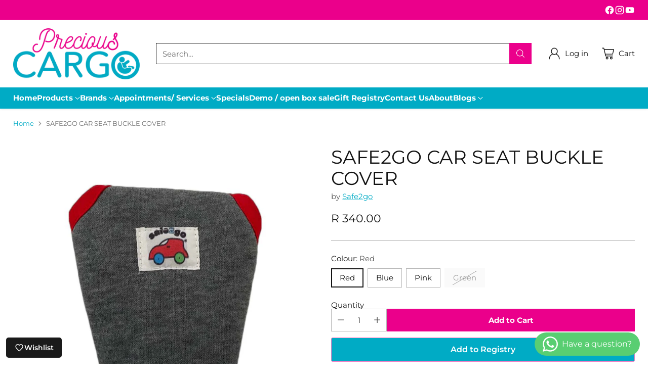

--- FILE ---
content_type: text/html; charset=utf-8
request_url: https://www.preciouscargo.co.za/products/safe2go-car-seat-buckle-cover
body_size: 83681
content:
<!doctype html>

<!--
  ___                 ___           ___           ___
       /  /\                     /__/\         /  /\         /  /\
      /  /:/_                    \  \:\       /  /:/        /  /::\
     /  /:/ /\  ___     ___       \  \:\     /  /:/        /  /:/\:\
    /  /:/ /:/ /__/\   /  /\  ___  \  \:\   /  /:/  ___   /  /:/  \:\
   /__/:/ /:/  \  \:\ /  /:/ /__/\  \__\:\ /__/:/  /  /\ /__/:/ \__\:\
   \  \:\/:/    \  \:\  /:/  \  \:\ /  /:/ \  \:\ /  /:/ \  \:\ /  /:/
    \  \::/      \  \:\/:/    \  \:\  /:/   \  \:\  /:/   \  \:\  /:/
     \  \:\       \  \::/      \  \:\/:/     \  \:\/:/     \  \:\/:/
      \  \:\       \__\/        \  \::/       \  \::/       \  \::/
       \__\/                     \__\/         \__\/         \__\/

  --------------------------------------------------------------------
  #  Cornerstone v1.2.3
  #  Documentation: https://cornerstone.help.fluorescent.co/
  #  Purchase: https://themes.shopify.com/themes/cornerstone/
  #  A product by Fluorescent: https://fluorescent.co/
  --------------------------------------------------------------------
-->

<html class="no-js" lang="en" style="--announcement-height: 1px;">
  <head>
    <meta charset="UTF-8">
    <meta http-equiv="X-UA-Compatible" content="IE=edge,chrome=1">
    <meta name="viewport" content="width=device-width,initial-scale=1">
    




  <meta name="description" content="SAFE2GO CAR SEAT BUCKLE COVER The Safe2go car seat buckle cover is designed to fit over a toddler car seat buckle to stop children from being able to unbuckle themselves. This should only be used as a last resort for children who can unbuckle themselves while you are driving and continue to do so even after explaining ">



    <link rel="canonical" href="https://www.preciouscargo.co.za/products/safe2go-car-seat-buckle-cover">
    <link rel="preconnect" href="https://cdn.shopify.com" crossorigin><link rel="shortcut icon" href="//www.preciouscargo.co.za/cdn/shop/files/Favicon.png?crop=center&height=32&v=1613156264&width=32" type="image/png"><title>SAFE2GO CAR SEAT BUCKLE COVER
&ndash; Precious Cargo</title>

    





  
  
  
  
  




<meta property="og:url" content="https://www.preciouscargo.co.za/products/safe2go-car-seat-buckle-cover">
<meta property="og:site_name" content="Precious Cargo">
<meta property="og:type" content="product">
<meta property="og:title" content="SAFE2GO CAR SEAT BUCKLE COVER">
<meta property="og:description" content="SAFE2GO CAR SEAT BUCKLE COVER The Safe2go car seat buckle cover is designed to fit over a toddler car seat buckle to stop children from being able to unbuckle themselves. This should only be used as a last resort for children who can unbuckle themselves while you are driving and continue to do so even after explaining ">
<meta property="og:image" content="http://www.preciouscargo.co.za/cdn/shop/files/safe2go_blue.jpg?v=1728393665&width=1024">
<meta property="og:image:secure_url" content="https://www.preciouscargo.co.za/cdn/shop/files/safe2go_blue.jpg?v=1728393665&width=1024">
<meta property="og:price:amount" content="340.00">
<meta property="og:price:currency" content="ZAR">

<meta name="twitter:title" content="SAFE2GO CAR SEAT BUCKLE COVER">
<meta name="twitter:description" content="SAFE2GO CAR SEAT BUCKLE COVER The Safe2go car seat buckle cover is designed to fit over a toddler car seat buckle to stop children from being able to unbuckle themselves. This should only be used as a last resort for children who can unbuckle themselves while you are driving and continue to do so even after explaining ">
<meta name="twitter:card" content="summary_large_image">
<meta name="twitter:image" content="https://www.preciouscargo.co.za/cdn/shop/files/safe2go_blue.jpg?v=1728393665&width=1024">
<meta name="twitter:image:width" content="480">
<meta name="twitter:image:height" content="480">


    <script>
  console.log('Cornerstone v1.2.3 by Fluorescent');

  document.documentElement.className = document.documentElement.className.replace('no-js', '');

  if (window.matchMedia(`(prefers-reduced-motion: reduce)`) === true || window.matchMedia(`(prefers-reduced-motion: reduce)`).matches === true) {
    document.documentElement.classList.add('prefers-reduced-motion');
  } else {
    document.documentElement.classList.add('do-anim');
  }

  window.theme = {
    version: 'v1.2.3',
    themeName: 'Cornerstone',
    moneyFormat: "R {{amount}}",
    coreData: {
      n: "Cornerstone",
      v: "v1.2.3",
    },
    strings: {
      name: "Precious Cargo",
      accessibility: {
        play_video: "Play",
        pause_video: "Pause",
        range_lower: "Lower",
        range_upper: "Upper",
        carousel_select:  "Move carousel to slide {{ number }}"
      },
      product: {
        no_shipping_rates: "Shipping rate unavailable",
        country_placeholder: "Country\/Region",
        review: "Write a review"
      },
      products: {
        product: {
          unavailable: "Unavailable",
          unitPrice: "Unit price",
          unitPriceSeparator: "per",
          sku: "SKU"
        }
      },
      cart: {
        editCartNote: "Edit order notes",
        addCartNote: "Add order notes",
        quantityError: "You have the maximum number of this product in your cart"
      },
      pagination: {
        viewing: "You\u0026#39;re viewing {{ of }} of {{ total }}",
        products: "products",
        results: "results"
      }
    },
    routes: {
      root: "/",
      cart: {
        base: "/cart",
        add: "/cart/add",
        change: "/cart/change",
        update: "/cart/update",
        clear: "/cart/clear",
        // Manual routes until Shopify adds support
        shipping: "/cart/shipping_rates"
      },
      // Manual routes until Shopify adds support
      products: "/products",
      productRecommendations: "/recommendations/products",
      predictive_search_url: '/search/suggest',
      search_url: '/search'
    },
    icons: {
      chevron: "\u003cspan class=\"icon icon-chevron \" style=\"\"\u003e\n  \u003csvg viewBox=\"0 0 24 24\" fill=\"none\" xmlns=\"http:\/\/www.w3.org\/2000\/svg\"\u003e\u003cpath d=\"M1.875 7.438 12 17.563 22.125 7.438\" stroke=\"currentColor\" stroke-width=\"2\"\/\u003e\u003c\/svg\u003e\n\u003c\/span\u003e\n\n",
      close: "\u003cspan class=\"icon icon-close \" style=\"\"\u003e\n  \u003csvg viewBox=\"0 0 24 24\" fill=\"none\" xmlns=\"http:\/\/www.w3.org\/2000\/svg\"\u003e\u003cpath d=\"M2.66 1.34 2 .68.68 2l.66.66 1.32-1.32zm18.68 21.32.66.66L23.32 22l-.66-.66-1.32 1.32zm1.32-20 .66-.66L22 .68l-.66.66 1.32 1.32zM1.34 21.34.68 22 2 23.32l.66-.66-1.32-1.32zm0-18.68 10 10 1.32-1.32-10-10-1.32 1.32zm11.32 10 10-10-1.32-1.32-10 10 1.32 1.32zm-1.32-1.32-10 10 1.32 1.32 10-10-1.32-1.32zm0 1.32 10 10 1.32-1.32-10-10-1.32 1.32z\" fill=\"currentColor\"\/\u003e\u003c\/svg\u003e\n\u003c\/span\u003e\n\n",
      zoom: "\u003cspan class=\"icon icon-zoom \" style=\"\"\u003e\n  \u003csvg viewBox=\"0 0 24 24\" fill=\"none\" xmlns=\"http:\/\/www.w3.org\/2000\/svg\"\u003e\u003cpath d=\"M10.3,19.71c5.21,0,9.44-4.23,9.44-9.44S15.51,.83,10.3,.83,.86,5.05,.86,10.27s4.23,9.44,9.44,9.44Z\" fill=\"none\" stroke=\"currentColor\" stroke-linecap=\"round\" stroke-miterlimit=\"10\" stroke-width=\"1.63\"\/\u003e\n          \u003cpath d=\"M5.05,10.27H15.54\" fill=\"none\" stroke=\"currentColor\" stroke-miterlimit=\"10\" stroke-width=\"1.63\"\/\u003e\n          \u003cpath class=\"cross-up\" d=\"M10.3,5.02V15.51\" fill=\"none\" stroke=\"currentColor\" stroke-miterlimit=\"10\" stroke-width=\"1.63\"\/\u003e\n          \u003cpath d=\"M16.92,16.9l6.49,6.49\" fill=\"none\" stroke=\"currentColor\" stroke-miterlimit=\"10\" stroke-width=\"1.63\"\/\u003e\u003c\/svg\u003e\n\u003c\/span\u003e\n\n  \u003cspan class=\"zoom-icon__text zoom-in fs-body-75\"\u003eZoom in\u003c\/span\u003e\n  \u003cspan class=\"zoom-icon__text zoom-out fs-body-75\"\u003eZoom out\u003c\/span\u003e"
    }
  }

  window.theme.searchableFields = "product_type,tag,title,variants.title,vendor";

  
    window.theme.allCountryOptionTags = "\u003coption value=\"South Africa\" data-provinces=\"[[\u0026quot;Eastern Cape\u0026quot;,\u0026quot;Eastern Cape\u0026quot;],[\u0026quot;Free State\u0026quot;,\u0026quot;Free State\u0026quot;],[\u0026quot;Gauteng\u0026quot;,\u0026quot;Gauteng\u0026quot;],[\u0026quot;KwaZulu-Natal\u0026quot;,\u0026quot;KwaZulu-Natal\u0026quot;],[\u0026quot;Limpopo\u0026quot;,\u0026quot;Limpopo\u0026quot;],[\u0026quot;Mpumalanga\u0026quot;,\u0026quot;Mpumalanga\u0026quot;],[\u0026quot;North West\u0026quot;,\u0026quot;North West\u0026quot;],[\u0026quot;Northern Cape\u0026quot;,\u0026quot;Northern Cape\u0026quot;],[\u0026quot;Western Cape\u0026quot;,\u0026quot;Western Cape\u0026quot;]]\"\u003eSouth Africa\u003c\/option\u003e\n\u003coption value=\"---\" data-provinces=\"[]\"\u003e---\u003c\/option\u003e\n\u003coption value=\"Afghanistan\" data-provinces=\"[]\"\u003eAfghanistan\u003c\/option\u003e\n\u003coption value=\"Aland Islands\" data-provinces=\"[]\"\u003eÅland Islands\u003c\/option\u003e\n\u003coption value=\"Albania\" data-provinces=\"[]\"\u003eAlbania\u003c\/option\u003e\n\u003coption value=\"Algeria\" data-provinces=\"[]\"\u003eAlgeria\u003c\/option\u003e\n\u003coption value=\"Andorra\" data-provinces=\"[]\"\u003eAndorra\u003c\/option\u003e\n\u003coption value=\"Angola\" data-provinces=\"[]\"\u003eAngola\u003c\/option\u003e\n\u003coption value=\"Anguilla\" data-provinces=\"[]\"\u003eAnguilla\u003c\/option\u003e\n\u003coption value=\"Antigua And Barbuda\" data-provinces=\"[]\"\u003eAntigua \u0026 Barbuda\u003c\/option\u003e\n\u003coption value=\"Argentina\" data-provinces=\"[[\u0026quot;Buenos Aires\u0026quot;,\u0026quot;Buenos Aires Province\u0026quot;],[\u0026quot;Catamarca\u0026quot;,\u0026quot;Catamarca\u0026quot;],[\u0026quot;Chaco\u0026quot;,\u0026quot;Chaco\u0026quot;],[\u0026quot;Chubut\u0026quot;,\u0026quot;Chubut\u0026quot;],[\u0026quot;Ciudad Autónoma de Buenos Aires\u0026quot;,\u0026quot;Buenos Aires (Autonomous City)\u0026quot;],[\u0026quot;Corrientes\u0026quot;,\u0026quot;Corrientes\u0026quot;],[\u0026quot;Córdoba\u0026quot;,\u0026quot;Córdoba\u0026quot;],[\u0026quot;Entre Ríos\u0026quot;,\u0026quot;Entre Ríos\u0026quot;],[\u0026quot;Formosa\u0026quot;,\u0026quot;Formosa\u0026quot;],[\u0026quot;Jujuy\u0026quot;,\u0026quot;Jujuy\u0026quot;],[\u0026quot;La Pampa\u0026quot;,\u0026quot;La Pampa\u0026quot;],[\u0026quot;La Rioja\u0026quot;,\u0026quot;La Rioja\u0026quot;],[\u0026quot;Mendoza\u0026quot;,\u0026quot;Mendoza\u0026quot;],[\u0026quot;Misiones\u0026quot;,\u0026quot;Misiones\u0026quot;],[\u0026quot;Neuquén\u0026quot;,\u0026quot;Neuquén\u0026quot;],[\u0026quot;Río Negro\u0026quot;,\u0026quot;Río Negro\u0026quot;],[\u0026quot;Salta\u0026quot;,\u0026quot;Salta\u0026quot;],[\u0026quot;San Juan\u0026quot;,\u0026quot;San Juan\u0026quot;],[\u0026quot;San Luis\u0026quot;,\u0026quot;San Luis\u0026quot;],[\u0026quot;Santa Cruz\u0026quot;,\u0026quot;Santa Cruz\u0026quot;],[\u0026quot;Santa Fe\u0026quot;,\u0026quot;Santa Fe\u0026quot;],[\u0026quot;Santiago Del Estero\u0026quot;,\u0026quot;Santiago del Estero\u0026quot;],[\u0026quot;Tierra Del Fuego\u0026quot;,\u0026quot;Tierra del Fuego\u0026quot;],[\u0026quot;Tucumán\u0026quot;,\u0026quot;Tucumán\u0026quot;]]\"\u003eArgentina\u003c\/option\u003e\n\u003coption value=\"Armenia\" data-provinces=\"[]\"\u003eArmenia\u003c\/option\u003e\n\u003coption value=\"Aruba\" data-provinces=\"[]\"\u003eAruba\u003c\/option\u003e\n\u003coption value=\"Ascension Island\" data-provinces=\"[]\"\u003eAscension Island\u003c\/option\u003e\n\u003coption value=\"Australia\" data-provinces=\"[[\u0026quot;Australian Capital Territory\u0026quot;,\u0026quot;Australian Capital Territory\u0026quot;],[\u0026quot;New South Wales\u0026quot;,\u0026quot;New South Wales\u0026quot;],[\u0026quot;Northern Territory\u0026quot;,\u0026quot;Northern Territory\u0026quot;],[\u0026quot;Queensland\u0026quot;,\u0026quot;Queensland\u0026quot;],[\u0026quot;South Australia\u0026quot;,\u0026quot;South Australia\u0026quot;],[\u0026quot;Tasmania\u0026quot;,\u0026quot;Tasmania\u0026quot;],[\u0026quot;Victoria\u0026quot;,\u0026quot;Victoria\u0026quot;],[\u0026quot;Western Australia\u0026quot;,\u0026quot;Western Australia\u0026quot;]]\"\u003eAustralia\u003c\/option\u003e\n\u003coption value=\"Austria\" data-provinces=\"[]\"\u003eAustria\u003c\/option\u003e\n\u003coption value=\"Azerbaijan\" data-provinces=\"[]\"\u003eAzerbaijan\u003c\/option\u003e\n\u003coption value=\"Bahamas\" data-provinces=\"[]\"\u003eBahamas\u003c\/option\u003e\n\u003coption value=\"Bahrain\" data-provinces=\"[]\"\u003eBahrain\u003c\/option\u003e\n\u003coption value=\"Bangladesh\" data-provinces=\"[]\"\u003eBangladesh\u003c\/option\u003e\n\u003coption value=\"Barbados\" data-provinces=\"[]\"\u003eBarbados\u003c\/option\u003e\n\u003coption value=\"Belarus\" data-provinces=\"[]\"\u003eBelarus\u003c\/option\u003e\n\u003coption value=\"Belgium\" data-provinces=\"[]\"\u003eBelgium\u003c\/option\u003e\n\u003coption value=\"Belize\" data-provinces=\"[]\"\u003eBelize\u003c\/option\u003e\n\u003coption value=\"Benin\" data-provinces=\"[]\"\u003eBenin\u003c\/option\u003e\n\u003coption value=\"Bermuda\" data-provinces=\"[]\"\u003eBermuda\u003c\/option\u003e\n\u003coption value=\"Bhutan\" data-provinces=\"[]\"\u003eBhutan\u003c\/option\u003e\n\u003coption value=\"Bolivia\" data-provinces=\"[]\"\u003eBolivia\u003c\/option\u003e\n\u003coption value=\"Bosnia And Herzegovina\" data-provinces=\"[]\"\u003eBosnia \u0026 Herzegovina\u003c\/option\u003e\n\u003coption value=\"Botswana\" data-provinces=\"[]\"\u003eBotswana\u003c\/option\u003e\n\u003coption value=\"Brazil\" data-provinces=\"[[\u0026quot;Acre\u0026quot;,\u0026quot;Acre\u0026quot;],[\u0026quot;Alagoas\u0026quot;,\u0026quot;Alagoas\u0026quot;],[\u0026quot;Amapá\u0026quot;,\u0026quot;Amapá\u0026quot;],[\u0026quot;Amazonas\u0026quot;,\u0026quot;Amazonas\u0026quot;],[\u0026quot;Bahia\u0026quot;,\u0026quot;Bahia\u0026quot;],[\u0026quot;Ceará\u0026quot;,\u0026quot;Ceará\u0026quot;],[\u0026quot;Distrito Federal\u0026quot;,\u0026quot;Federal District\u0026quot;],[\u0026quot;Espírito Santo\u0026quot;,\u0026quot;Espírito Santo\u0026quot;],[\u0026quot;Goiás\u0026quot;,\u0026quot;Goiás\u0026quot;],[\u0026quot;Maranhão\u0026quot;,\u0026quot;Maranhão\u0026quot;],[\u0026quot;Mato Grosso\u0026quot;,\u0026quot;Mato Grosso\u0026quot;],[\u0026quot;Mato Grosso do Sul\u0026quot;,\u0026quot;Mato Grosso do Sul\u0026quot;],[\u0026quot;Minas Gerais\u0026quot;,\u0026quot;Minas Gerais\u0026quot;],[\u0026quot;Paraná\u0026quot;,\u0026quot;Paraná\u0026quot;],[\u0026quot;Paraíba\u0026quot;,\u0026quot;Paraíba\u0026quot;],[\u0026quot;Pará\u0026quot;,\u0026quot;Pará\u0026quot;],[\u0026quot;Pernambuco\u0026quot;,\u0026quot;Pernambuco\u0026quot;],[\u0026quot;Piauí\u0026quot;,\u0026quot;Piauí\u0026quot;],[\u0026quot;Rio Grande do Norte\u0026quot;,\u0026quot;Rio Grande do Norte\u0026quot;],[\u0026quot;Rio Grande do Sul\u0026quot;,\u0026quot;Rio Grande do Sul\u0026quot;],[\u0026quot;Rio de Janeiro\u0026quot;,\u0026quot;Rio de Janeiro\u0026quot;],[\u0026quot;Rondônia\u0026quot;,\u0026quot;Rondônia\u0026quot;],[\u0026quot;Roraima\u0026quot;,\u0026quot;Roraima\u0026quot;],[\u0026quot;Santa Catarina\u0026quot;,\u0026quot;Santa Catarina\u0026quot;],[\u0026quot;Sergipe\u0026quot;,\u0026quot;Sergipe\u0026quot;],[\u0026quot;São Paulo\u0026quot;,\u0026quot;São Paulo\u0026quot;],[\u0026quot;Tocantins\u0026quot;,\u0026quot;Tocantins\u0026quot;]]\"\u003eBrazil\u003c\/option\u003e\n\u003coption value=\"British Indian Ocean Territory\" data-provinces=\"[]\"\u003eBritish Indian Ocean Territory\u003c\/option\u003e\n\u003coption value=\"Virgin Islands, British\" data-provinces=\"[]\"\u003eBritish Virgin Islands\u003c\/option\u003e\n\u003coption value=\"Brunei\" data-provinces=\"[]\"\u003eBrunei\u003c\/option\u003e\n\u003coption value=\"Bulgaria\" data-provinces=\"[]\"\u003eBulgaria\u003c\/option\u003e\n\u003coption value=\"Burkina Faso\" data-provinces=\"[]\"\u003eBurkina Faso\u003c\/option\u003e\n\u003coption value=\"Burundi\" data-provinces=\"[]\"\u003eBurundi\u003c\/option\u003e\n\u003coption value=\"Cambodia\" data-provinces=\"[]\"\u003eCambodia\u003c\/option\u003e\n\u003coption value=\"Republic of Cameroon\" data-provinces=\"[]\"\u003eCameroon\u003c\/option\u003e\n\u003coption value=\"Canada\" data-provinces=\"[[\u0026quot;Alberta\u0026quot;,\u0026quot;Alberta\u0026quot;],[\u0026quot;British Columbia\u0026quot;,\u0026quot;British Columbia\u0026quot;],[\u0026quot;Manitoba\u0026quot;,\u0026quot;Manitoba\u0026quot;],[\u0026quot;New Brunswick\u0026quot;,\u0026quot;New Brunswick\u0026quot;],[\u0026quot;Newfoundland and Labrador\u0026quot;,\u0026quot;Newfoundland and Labrador\u0026quot;],[\u0026quot;Northwest Territories\u0026quot;,\u0026quot;Northwest Territories\u0026quot;],[\u0026quot;Nova Scotia\u0026quot;,\u0026quot;Nova Scotia\u0026quot;],[\u0026quot;Nunavut\u0026quot;,\u0026quot;Nunavut\u0026quot;],[\u0026quot;Ontario\u0026quot;,\u0026quot;Ontario\u0026quot;],[\u0026quot;Prince Edward Island\u0026quot;,\u0026quot;Prince Edward Island\u0026quot;],[\u0026quot;Quebec\u0026quot;,\u0026quot;Quebec\u0026quot;],[\u0026quot;Saskatchewan\u0026quot;,\u0026quot;Saskatchewan\u0026quot;],[\u0026quot;Yukon\u0026quot;,\u0026quot;Yukon\u0026quot;]]\"\u003eCanada\u003c\/option\u003e\n\u003coption value=\"Cape Verde\" data-provinces=\"[]\"\u003eCape Verde\u003c\/option\u003e\n\u003coption value=\"Caribbean Netherlands\" data-provinces=\"[]\"\u003eCaribbean Netherlands\u003c\/option\u003e\n\u003coption value=\"Cayman Islands\" data-provinces=\"[]\"\u003eCayman Islands\u003c\/option\u003e\n\u003coption value=\"Central African Republic\" data-provinces=\"[]\"\u003eCentral African Republic\u003c\/option\u003e\n\u003coption value=\"Chad\" data-provinces=\"[]\"\u003eChad\u003c\/option\u003e\n\u003coption value=\"Chile\" data-provinces=\"[[\u0026quot;Antofagasta\u0026quot;,\u0026quot;Antofagasta\u0026quot;],[\u0026quot;Araucanía\u0026quot;,\u0026quot;Araucanía\u0026quot;],[\u0026quot;Arica and Parinacota\u0026quot;,\u0026quot;Arica y Parinacota\u0026quot;],[\u0026quot;Atacama\u0026quot;,\u0026quot;Atacama\u0026quot;],[\u0026quot;Aysén\u0026quot;,\u0026quot;Aysén\u0026quot;],[\u0026quot;Biobío\u0026quot;,\u0026quot;Bío Bío\u0026quot;],[\u0026quot;Coquimbo\u0026quot;,\u0026quot;Coquimbo\u0026quot;],[\u0026quot;Los Lagos\u0026quot;,\u0026quot;Los Lagos\u0026quot;],[\u0026quot;Los Ríos\u0026quot;,\u0026quot;Los Ríos\u0026quot;],[\u0026quot;Magallanes\u0026quot;,\u0026quot;Magallanes Region\u0026quot;],[\u0026quot;Maule\u0026quot;,\u0026quot;Maule\u0026quot;],[\u0026quot;O\u0026#39;Higgins\u0026quot;,\u0026quot;Libertador General Bernardo O’Higgins\u0026quot;],[\u0026quot;Santiago\u0026quot;,\u0026quot;Santiago Metropolitan\u0026quot;],[\u0026quot;Tarapacá\u0026quot;,\u0026quot;Tarapacá\u0026quot;],[\u0026quot;Valparaíso\u0026quot;,\u0026quot;Valparaíso\u0026quot;],[\u0026quot;Ñuble\u0026quot;,\u0026quot;Ñuble\u0026quot;]]\"\u003eChile\u003c\/option\u003e\n\u003coption value=\"China\" data-provinces=\"[[\u0026quot;Anhui\u0026quot;,\u0026quot;Anhui\u0026quot;],[\u0026quot;Beijing\u0026quot;,\u0026quot;Beijing\u0026quot;],[\u0026quot;Chongqing\u0026quot;,\u0026quot;Chongqing\u0026quot;],[\u0026quot;Fujian\u0026quot;,\u0026quot;Fujian\u0026quot;],[\u0026quot;Gansu\u0026quot;,\u0026quot;Gansu\u0026quot;],[\u0026quot;Guangdong\u0026quot;,\u0026quot;Guangdong\u0026quot;],[\u0026quot;Guangxi\u0026quot;,\u0026quot;Guangxi\u0026quot;],[\u0026quot;Guizhou\u0026quot;,\u0026quot;Guizhou\u0026quot;],[\u0026quot;Hainan\u0026quot;,\u0026quot;Hainan\u0026quot;],[\u0026quot;Hebei\u0026quot;,\u0026quot;Hebei\u0026quot;],[\u0026quot;Heilongjiang\u0026quot;,\u0026quot;Heilongjiang\u0026quot;],[\u0026quot;Henan\u0026quot;,\u0026quot;Henan\u0026quot;],[\u0026quot;Hubei\u0026quot;,\u0026quot;Hubei\u0026quot;],[\u0026quot;Hunan\u0026quot;,\u0026quot;Hunan\u0026quot;],[\u0026quot;Inner Mongolia\u0026quot;,\u0026quot;Inner Mongolia\u0026quot;],[\u0026quot;Jiangsu\u0026quot;,\u0026quot;Jiangsu\u0026quot;],[\u0026quot;Jiangxi\u0026quot;,\u0026quot;Jiangxi\u0026quot;],[\u0026quot;Jilin\u0026quot;,\u0026quot;Jilin\u0026quot;],[\u0026quot;Liaoning\u0026quot;,\u0026quot;Liaoning\u0026quot;],[\u0026quot;Ningxia\u0026quot;,\u0026quot;Ningxia\u0026quot;],[\u0026quot;Qinghai\u0026quot;,\u0026quot;Qinghai\u0026quot;],[\u0026quot;Shaanxi\u0026quot;,\u0026quot;Shaanxi\u0026quot;],[\u0026quot;Shandong\u0026quot;,\u0026quot;Shandong\u0026quot;],[\u0026quot;Shanghai\u0026quot;,\u0026quot;Shanghai\u0026quot;],[\u0026quot;Shanxi\u0026quot;,\u0026quot;Shanxi\u0026quot;],[\u0026quot;Sichuan\u0026quot;,\u0026quot;Sichuan\u0026quot;],[\u0026quot;Tianjin\u0026quot;,\u0026quot;Tianjin\u0026quot;],[\u0026quot;Xinjiang\u0026quot;,\u0026quot;Xinjiang\u0026quot;],[\u0026quot;Xizang\u0026quot;,\u0026quot;Tibet\u0026quot;],[\u0026quot;Yunnan\u0026quot;,\u0026quot;Yunnan\u0026quot;],[\u0026quot;Zhejiang\u0026quot;,\u0026quot;Zhejiang\u0026quot;]]\"\u003eChina\u003c\/option\u003e\n\u003coption value=\"Christmas Island\" data-provinces=\"[]\"\u003eChristmas Island\u003c\/option\u003e\n\u003coption value=\"Cocos (Keeling) Islands\" data-provinces=\"[]\"\u003eCocos (Keeling) Islands\u003c\/option\u003e\n\u003coption value=\"Colombia\" data-provinces=\"[[\u0026quot;Amazonas\u0026quot;,\u0026quot;Amazonas\u0026quot;],[\u0026quot;Antioquia\u0026quot;,\u0026quot;Antioquia\u0026quot;],[\u0026quot;Arauca\u0026quot;,\u0026quot;Arauca\u0026quot;],[\u0026quot;Atlántico\u0026quot;,\u0026quot;Atlántico\u0026quot;],[\u0026quot;Bogotá, D.C.\u0026quot;,\u0026quot;Capital District\u0026quot;],[\u0026quot;Bolívar\u0026quot;,\u0026quot;Bolívar\u0026quot;],[\u0026quot;Boyacá\u0026quot;,\u0026quot;Boyacá\u0026quot;],[\u0026quot;Caldas\u0026quot;,\u0026quot;Caldas\u0026quot;],[\u0026quot;Caquetá\u0026quot;,\u0026quot;Caquetá\u0026quot;],[\u0026quot;Casanare\u0026quot;,\u0026quot;Casanare\u0026quot;],[\u0026quot;Cauca\u0026quot;,\u0026quot;Cauca\u0026quot;],[\u0026quot;Cesar\u0026quot;,\u0026quot;Cesar\u0026quot;],[\u0026quot;Chocó\u0026quot;,\u0026quot;Chocó\u0026quot;],[\u0026quot;Cundinamarca\u0026quot;,\u0026quot;Cundinamarca\u0026quot;],[\u0026quot;Córdoba\u0026quot;,\u0026quot;Córdoba\u0026quot;],[\u0026quot;Guainía\u0026quot;,\u0026quot;Guainía\u0026quot;],[\u0026quot;Guaviare\u0026quot;,\u0026quot;Guaviare\u0026quot;],[\u0026quot;Huila\u0026quot;,\u0026quot;Huila\u0026quot;],[\u0026quot;La Guajira\u0026quot;,\u0026quot;La Guajira\u0026quot;],[\u0026quot;Magdalena\u0026quot;,\u0026quot;Magdalena\u0026quot;],[\u0026quot;Meta\u0026quot;,\u0026quot;Meta\u0026quot;],[\u0026quot;Nariño\u0026quot;,\u0026quot;Nariño\u0026quot;],[\u0026quot;Norte de Santander\u0026quot;,\u0026quot;Norte de Santander\u0026quot;],[\u0026quot;Putumayo\u0026quot;,\u0026quot;Putumayo\u0026quot;],[\u0026quot;Quindío\u0026quot;,\u0026quot;Quindío\u0026quot;],[\u0026quot;Risaralda\u0026quot;,\u0026quot;Risaralda\u0026quot;],[\u0026quot;San Andrés, Providencia y Santa Catalina\u0026quot;,\u0026quot;San Andrés \\u0026 Providencia\u0026quot;],[\u0026quot;Santander\u0026quot;,\u0026quot;Santander\u0026quot;],[\u0026quot;Sucre\u0026quot;,\u0026quot;Sucre\u0026quot;],[\u0026quot;Tolima\u0026quot;,\u0026quot;Tolima\u0026quot;],[\u0026quot;Valle del Cauca\u0026quot;,\u0026quot;Valle del Cauca\u0026quot;],[\u0026quot;Vaupés\u0026quot;,\u0026quot;Vaupés\u0026quot;],[\u0026quot;Vichada\u0026quot;,\u0026quot;Vichada\u0026quot;]]\"\u003eColombia\u003c\/option\u003e\n\u003coption value=\"Comoros\" data-provinces=\"[]\"\u003eComoros\u003c\/option\u003e\n\u003coption value=\"Congo\" data-provinces=\"[]\"\u003eCongo - Brazzaville\u003c\/option\u003e\n\u003coption value=\"Congo, The Democratic Republic Of The\" data-provinces=\"[]\"\u003eCongo - Kinshasa\u003c\/option\u003e\n\u003coption value=\"Cook Islands\" data-provinces=\"[]\"\u003eCook Islands\u003c\/option\u003e\n\u003coption value=\"Costa Rica\" data-provinces=\"[[\u0026quot;Alajuela\u0026quot;,\u0026quot;Alajuela\u0026quot;],[\u0026quot;Cartago\u0026quot;,\u0026quot;Cartago\u0026quot;],[\u0026quot;Guanacaste\u0026quot;,\u0026quot;Guanacaste\u0026quot;],[\u0026quot;Heredia\u0026quot;,\u0026quot;Heredia\u0026quot;],[\u0026quot;Limón\u0026quot;,\u0026quot;Limón\u0026quot;],[\u0026quot;Puntarenas\u0026quot;,\u0026quot;Puntarenas\u0026quot;],[\u0026quot;San José\u0026quot;,\u0026quot;San José\u0026quot;]]\"\u003eCosta Rica\u003c\/option\u003e\n\u003coption value=\"Croatia\" data-provinces=\"[]\"\u003eCroatia\u003c\/option\u003e\n\u003coption value=\"Curaçao\" data-provinces=\"[]\"\u003eCuraçao\u003c\/option\u003e\n\u003coption value=\"Cyprus\" data-provinces=\"[]\"\u003eCyprus\u003c\/option\u003e\n\u003coption value=\"Czech Republic\" data-provinces=\"[]\"\u003eCzechia\u003c\/option\u003e\n\u003coption value=\"Côte d'Ivoire\" data-provinces=\"[]\"\u003eCôte d’Ivoire\u003c\/option\u003e\n\u003coption value=\"Denmark\" data-provinces=\"[]\"\u003eDenmark\u003c\/option\u003e\n\u003coption value=\"Djibouti\" data-provinces=\"[]\"\u003eDjibouti\u003c\/option\u003e\n\u003coption value=\"Dominica\" data-provinces=\"[]\"\u003eDominica\u003c\/option\u003e\n\u003coption value=\"Dominican Republic\" data-provinces=\"[]\"\u003eDominican Republic\u003c\/option\u003e\n\u003coption value=\"Ecuador\" data-provinces=\"[]\"\u003eEcuador\u003c\/option\u003e\n\u003coption value=\"Egypt\" data-provinces=\"[[\u0026quot;6th of October\u0026quot;,\u0026quot;6th of October\u0026quot;],[\u0026quot;Al Sharqia\u0026quot;,\u0026quot;Al Sharqia\u0026quot;],[\u0026quot;Alexandria\u0026quot;,\u0026quot;Alexandria\u0026quot;],[\u0026quot;Aswan\u0026quot;,\u0026quot;Aswan\u0026quot;],[\u0026quot;Asyut\u0026quot;,\u0026quot;Asyut\u0026quot;],[\u0026quot;Beheira\u0026quot;,\u0026quot;Beheira\u0026quot;],[\u0026quot;Beni Suef\u0026quot;,\u0026quot;Beni Suef\u0026quot;],[\u0026quot;Cairo\u0026quot;,\u0026quot;Cairo\u0026quot;],[\u0026quot;Dakahlia\u0026quot;,\u0026quot;Dakahlia\u0026quot;],[\u0026quot;Damietta\u0026quot;,\u0026quot;Damietta\u0026quot;],[\u0026quot;Faiyum\u0026quot;,\u0026quot;Faiyum\u0026quot;],[\u0026quot;Gharbia\u0026quot;,\u0026quot;Gharbia\u0026quot;],[\u0026quot;Giza\u0026quot;,\u0026quot;Giza\u0026quot;],[\u0026quot;Helwan\u0026quot;,\u0026quot;Helwan\u0026quot;],[\u0026quot;Ismailia\u0026quot;,\u0026quot;Ismailia\u0026quot;],[\u0026quot;Kafr el-Sheikh\u0026quot;,\u0026quot;Kafr el-Sheikh\u0026quot;],[\u0026quot;Luxor\u0026quot;,\u0026quot;Luxor\u0026quot;],[\u0026quot;Matrouh\u0026quot;,\u0026quot;Matrouh\u0026quot;],[\u0026quot;Minya\u0026quot;,\u0026quot;Minya\u0026quot;],[\u0026quot;Monufia\u0026quot;,\u0026quot;Monufia\u0026quot;],[\u0026quot;New Valley\u0026quot;,\u0026quot;New Valley\u0026quot;],[\u0026quot;North Sinai\u0026quot;,\u0026quot;North Sinai\u0026quot;],[\u0026quot;Port Said\u0026quot;,\u0026quot;Port Said\u0026quot;],[\u0026quot;Qalyubia\u0026quot;,\u0026quot;Qalyubia\u0026quot;],[\u0026quot;Qena\u0026quot;,\u0026quot;Qena\u0026quot;],[\u0026quot;Red Sea\u0026quot;,\u0026quot;Red Sea\u0026quot;],[\u0026quot;Sohag\u0026quot;,\u0026quot;Sohag\u0026quot;],[\u0026quot;South Sinai\u0026quot;,\u0026quot;South Sinai\u0026quot;],[\u0026quot;Suez\u0026quot;,\u0026quot;Suez\u0026quot;]]\"\u003eEgypt\u003c\/option\u003e\n\u003coption value=\"El Salvador\" data-provinces=\"[[\u0026quot;Ahuachapán\u0026quot;,\u0026quot;Ahuachapán\u0026quot;],[\u0026quot;Cabañas\u0026quot;,\u0026quot;Cabañas\u0026quot;],[\u0026quot;Chalatenango\u0026quot;,\u0026quot;Chalatenango\u0026quot;],[\u0026quot;Cuscatlán\u0026quot;,\u0026quot;Cuscatlán\u0026quot;],[\u0026quot;La Libertad\u0026quot;,\u0026quot;La Libertad\u0026quot;],[\u0026quot;La Paz\u0026quot;,\u0026quot;La Paz\u0026quot;],[\u0026quot;La Unión\u0026quot;,\u0026quot;La Unión\u0026quot;],[\u0026quot;Morazán\u0026quot;,\u0026quot;Morazán\u0026quot;],[\u0026quot;San Miguel\u0026quot;,\u0026quot;San Miguel\u0026quot;],[\u0026quot;San Salvador\u0026quot;,\u0026quot;San Salvador\u0026quot;],[\u0026quot;San Vicente\u0026quot;,\u0026quot;San Vicente\u0026quot;],[\u0026quot;Santa Ana\u0026quot;,\u0026quot;Santa Ana\u0026quot;],[\u0026quot;Sonsonate\u0026quot;,\u0026quot;Sonsonate\u0026quot;],[\u0026quot;Usulután\u0026quot;,\u0026quot;Usulután\u0026quot;]]\"\u003eEl Salvador\u003c\/option\u003e\n\u003coption value=\"Equatorial Guinea\" data-provinces=\"[]\"\u003eEquatorial Guinea\u003c\/option\u003e\n\u003coption value=\"Eritrea\" data-provinces=\"[]\"\u003eEritrea\u003c\/option\u003e\n\u003coption value=\"Estonia\" data-provinces=\"[]\"\u003eEstonia\u003c\/option\u003e\n\u003coption value=\"Eswatini\" data-provinces=\"[]\"\u003eEswatini\u003c\/option\u003e\n\u003coption value=\"Ethiopia\" data-provinces=\"[]\"\u003eEthiopia\u003c\/option\u003e\n\u003coption value=\"Falkland Islands (Malvinas)\" data-provinces=\"[]\"\u003eFalkland Islands\u003c\/option\u003e\n\u003coption value=\"Faroe Islands\" data-provinces=\"[]\"\u003eFaroe Islands\u003c\/option\u003e\n\u003coption value=\"Fiji\" data-provinces=\"[]\"\u003eFiji\u003c\/option\u003e\n\u003coption value=\"Finland\" data-provinces=\"[]\"\u003eFinland\u003c\/option\u003e\n\u003coption value=\"France\" data-provinces=\"[]\"\u003eFrance\u003c\/option\u003e\n\u003coption value=\"French Guiana\" data-provinces=\"[]\"\u003eFrench Guiana\u003c\/option\u003e\n\u003coption value=\"French Polynesia\" data-provinces=\"[]\"\u003eFrench Polynesia\u003c\/option\u003e\n\u003coption value=\"French Southern Territories\" data-provinces=\"[]\"\u003eFrench Southern Territories\u003c\/option\u003e\n\u003coption value=\"Gabon\" data-provinces=\"[]\"\u003eGabon\u003c\/option\u003e\n\u003coption value=\"Gambia\" data-provinces=\"[]\"\u003eGambia\u003c\/option\u003e\n\u003coption value=\"Georgia\" data-provinces=\"[]\"\u003eGeorgia\u003c\/option\u003e\n\u003coption value=\"Germany\" data-provinces=\"[]\"\u003eGermany\u003c\/option\u003e\n\u003coption value=\"Ghana\" data-provinces=\"[]\"\u003eGhana\u003c\/option\u003e\n\u003coption value=\"Gibraltar\" data-provinces=\"[]\"\u003eGibraltar\u003c\/option\u003e\n\u003coption value=\"Greece\" data-provinces=\"[]\"\u003eGreece\u003c\/option\u003e\n\u003coption value=\"Greenland\" data-provinces=\"[]\"\u003eGreenland\u003c\/option\u003e\n\u003coption value=\"Grenada\" data-provinces=\"[]\"\u003eGrenada\u003c\/option\u003e\n\u003coption value=\"Guadeloupe\" data-provinces=\"[]\"\u003eGuadeloupe\u003c\/option\u003e\n\u003coption value=\"Guatemala\" data-provinces=\"[[\u0026quot;Alta Verapaz\u0026quot;,\u0026quot;Alta Verapaz\u0026quot;],[\u0026quot;Baja Verapaz\u0026quot;,\u0026quot;Baja Verapaz\u0026quot;],[\u0026quot;Chimaltenango\u0026quot;,\u0026quot;Chimaltenango\u0026quot;],[\u0026quot;Chiquimula\u0026quot;,\u0026quot;Chiquimula\u0026quot;],[\u0026quot;El Progreso\u0026quot;,\u0026quot;El Progreso\u0026quot;],[\u0026quot;Escuintla\u0026quot;,\u0026quot;Escuintla\u0026quot;],[\u0026quot;Guatemala\u0026quot;,\u0026quot;Guatemala\u0026quot;],[\u0026quot;Huehuetenango\u0026quot;,\u0026quot;Huehuetenango\u0026quot;],[\u0026quot;Izabal\u0026quot;,\u0026quot;Izabal\u0026quot;],[\u0026quot;Jalapa\u0026quot;,\u0026quot;Jalapa\u0026quot;],[\u0026quot;Jutiapa\u0026quot;,\u0026quot;Jutiapa\u0026quot;],[\u0026quot;Petén\u0026quot;,\u0026quot;Petén\u0026quot;],[\u0026quot;Quetzaltenango\u0026quot;,\u0026quot;Quetzaltenango\u0026quot;],[\u0026quot;Quiché\u0026quot;,\u0026quot;Quiché\u0026quot;],[\u0026quot;Retalhuleu\u0026quot;,\u0026quot;Retalhuleu\u0026quot;],[\u0026quot;Sacatepéquez\u0026quot;,\u0026quot;Sacatepéquez\u0026quot;],[\u0026quot;San Marcos\u0026quot;,\u0026quot;San Marcos\u0026quot;],[\u0026quot;Santa Rosa\u0026quot;,\u0026quot;Santa Rosa\u0026quot;],[\u0026quot;Sololá\u0026quot;,\u0026quot;Sololá\u0026quot;],[\u0026quot;Suchitepéquez\u0026quot;,\u0026quot;Suchitepéquez\u0026quot;],[\u0026quot;Totonicapán\u0026quot;,\u0026quot;Totonicapán\u0026quot;],[\u0026quot;Zacapa\u0026quot;,\u0026quot;Zacapa\u0026quot;]]\"\u003eGuatemala\u003c\/option\u003e\n\u003coption value=\"Guernsey\" data-provinces=\"[]\"\u003eGuernsey\u003c\/option\u003e\n\u003coption value=\"Guinea\" data-provinces=\"[]\"\u003eGuinea\u003c\/option\u003e\n\u003coption value=\"Guinea Bissau\" data-provinces=\"[]\"\u003eGuinea-Bissau\u003c\/option\u003e\n\u003coption value=\"Guyana\" data-provinces=\"[]\"\u003eGuyana\u003c\/option\u003e\n\u003coption value=\"Haiti\" data-provinces=\"[]\"\u003eHaiti\u003c\/option\u003e\n\u003coption value=\"Honduras\" data-provinces=\"[]\"\u003eHonduras\u003c\/option\u003e\n\u003coption value=\"Hong Kong\" data-provinces=\"[[\u0026quot;Hong Kong Island\u0026quot;,\u0026quot;Hong Kong Island\u0026quot;],[\u0026quot;Kowloon\u0026quot;,\u0026quot;Kowloon\u0026quot;],[\u0026quot;New Territories\u0026quot;,\u0026quot;New Territories\u0026quot;]]\"\u003eHong Kong SAR\u003c\/option\u003e\n\u003coption value=\"Hungary\" data-provinces=\"[]\"\u003eHungary\u003c\/option\u003e\n\u003coption value=\"Iceland\" data-provinces=\"[]\"\u003eIceland\u003c\/option\u003e\n\u003coption value=\"India\" data-provinces=\"[[\u0026quot;Andaman and Nicobar Islands\u0026quot;,\u0026quot;Andaman and Nicobar Islands\u0026quot;],[\u0026quot;Andhra Pradesh\u0026quot;,\u0026quot;Andhra Pradesh\u0026quot;],[\u0026quot;Arunachal Pradesh\u0026quot;,\u0026quot;Arunachal Pradesh\u0026quot;],[\u0026quot;Assam\u0026quot;,\u0026quot;Assam\u0026quot;],[\u0026quot;Bihar\u0026quot;,\u0026quot;Bihar\u0026quot;],[\u0026quot;Chandigarh\u0026quot;,\u0026quot;Chandigarh\u0026quot;],[\u0026quot;Chhattisgarh\u0026quot;,\u0026quot;Chhattisgarh\u0026quot;],[\u0026quot;Dadra and Nagar Haveli\u0026quot;,\u0026quot;Dadra and Nagar Haveli\u0026quot;],[\u0026quot;Daman and Diu\u0026quot;,\u0026quot;Daman and Diu\u0026quot;],[\u0026quot;Delhi\u0026quot;,\u0026quot;Delhi\u0026quot;],[\u0026quot;Goa\u0026quot;,\u0026quot;Goa\u0026quot;],[\u0026quot;Gujarat\u0026quot;,\u0026quot;Gujarat\u0026quot;],[\u0026quot;Haryana\u0026quot;,\u0026quot;Haryana\u0026quot;],[\u0026quot;Himachal Pradesh\u0026quot;,\u0026quot;Himachal Pradesh\u0026quot;],[\u0026quot;Jammu and Kashmir\u0026quot;,\u0026quot;Jammu and Kashmir\u0026quot;],[\u0026quot;Jharkhand\u0026quot;,\u0026quot;Jharkhand\u0026quot;],[\u0026quot;Karnataka\u0026quot;,\u0026quot;Karnataka\u0026quot;],[\u0026quot;Kerala\u0026quot;,\u0026quot;Kerala\u0026quot;],[\u0026quot;Ladakh\u0026quot;,\u0026quot;Ladakh\u0026quot;],[\u0026quot;Lakshadweep\u0026quot;,\u0026quot;Lakshadweep\u0026quot;],[\u0026quot;Madhya Pradesh\u0026quot;,\u0026quot;Madhya Pradesh\u0026quot;],[\u0026quot;Maharashtra\u0026quot;,\u0026quot;Maharashtra\u0026quot;],[\u0026quot;Manipur\u0026quot;,\u0026quot;Manipur\u0026quot;],[\u0026quot;Meghalaya\u0026quot;,\u0026quot;Meghalaya\u0026quot;],[\u0026quot;Mizoram\u0026quot;,\u0026quot;Mizoram\u0026quot;],[\u0026quot;Nagaland\u0026quot;,\u0026quot;Nagaland\u0026quot;],[\u0026quot;Odisha\u0026quot;,\u0026quot;Odisha\u0026quot;],[\u0026quot;Puducherry\u0026quot;,\u0026quot;Puducherry\u0026quot;],[\u0026quot;Punjab\u0026quot;,\u0026quot;Punjab\u0026quot;],[\u0026quot;Rajasthan\u0026quot;,\u0026quot;Rajasthan\u0026quot;],[\u0026quot;Sikkim\u0026quot;,\u0026quot;Sikkim\u0026quot;],[\u0026quot;Tamil Nadu\u0026quot;,\u0026quot;Tamil Nadu\u0026quot;],[\u0026quot;Telangana\u0026quot;,\u0026quot;Telangana\u0026quot;],[\u0026quot;Tripura\u0026quot;,\u0026quot;Tripura\u0026quot;],[\u0026quot;Uttar Pradesh\u0026quot;,\u0026quot;Uttar Pradesh\u0026quot;],[\u0026quot;Uttarakhand\u0026quot;,\u0026quot;Uttarakhand\u0026quot;],[\u0026quot;West Bengal\u0026quot;,\u0026quot;West Bengal\u0026quot;]]\"\u003eIndia\u003c\/option\u003e\n\u003coption value=\"Indonesia\" data-provinces=\"[[\u0026quot;Aceh\u0026quot;,\u0026quot;Aceh\u0026quot;],[\u0026quot;Bali\u0026quot;,\u0026quot;Bali\u0026quot;],[\u0026quot;Bangka Belitung\u0026quot;,\u0026quot;Bangka–Belitung Islands\u0026quot;],[\u0026quot;Banten\u0026quot;,\u0026quot;Banten\u0026quot;],[\u0026quot;Bengkulu\u0026quot;,\u0026quot;Bengkulu\u0026quot;],[\u0026quot;Gorontalo\u0026quot;,\u0026quot;Gorontalo\u0026quot;],[\u0026quot;Jakarta\u0026quot;,\u0026quot;Jakarta\u0026quot;],[\u0026quot;Jambi\u0026quot;,\u0026quot;Jambi\u0026quot;],[\u0026quot;Jawa Barat\u0026quot;,\u0026quot;West Java\u0026quot;],[\u0026quot;Jawa Tengah\u0026quot;,\u0026quot;Central Java\u0026quot;],[\u0026quot;Jawa Timur\u0026quot;,\u0026quot;East Java\u0026quot;],[\u0026quot;Kalimantan Barat\u0026quot;,\u0026quot;West Kalimantan\u0026quot;],[\u0026quot;Kalimantan Selatan\u0026quot;,\u0026quot;South Kalimantan\u0026quot;],[\u0026quot;Kalimantan Tengah\u0026quot;,\u0026quot;Central Kalimantan\u0026quot;],[\u0026quot;Kalimantan Timur\u0026quot;,\u0026quot;East Kalimantan\u0026quot;],[\u0026quot;Kalimantan Utara\u0026quot;,\u0026quot;North Kalimantan\u0026quot;],[\u0026quot;Kepulauan Riau\u0026quot;,\u0026quot;Riau Islands\u0026quot;],[\u0026quot;Lampung\u0026quot;,\u0026quot;Lampung\u0026quot;],[\u0026quot;Maluku\u0026quot;,\u0026quot;Maluku\u0026quot;],[\u0026quot;Maluku Utara\u0026quot;,\u0026quot;North Maluku\u0026quot;],[\u0026quot;North Sumatra\u0026quot;,\u0026quot;North Sumatra\u0026quot;],[\u0026quot;Nusa Tenggara Barat\u0026quot;,\u0026quot;West Nusa Tenggara\u0026quot;],[\u0026quot;Nusa Tenggara Timur\u0026quot;,\u0026quot;East Nusa Tenggara\u0026quot;],[\u0026quot;Papua\u0026quot;,\u0026quot;Papua\u0026quot;],[\u0026quot;Papua Barat\u0026quot;,\u0026quot;West Papua\u0026quot;],[\u0026quot;Riau\u0026quot;,\u0026quot;Riau\u0026quot;],[\u0026quot;South Sumatra\u0026quot;,\u0026quot;South Sumatra\u0026quot;],[\u0026quot;Sulawesi Barat\u0026quot;,\u0026quot;West Sulawesi\u0026quot;],[\u0026quot;Sulawesi Selatan\u0026quot;,\u0026quot;South Sulawesi\u0026quot;],[\u0026quot;Sulawesi Tengah\u0026quot;,\u0026quot;Central Sulawesi\u0026quot;],[\u0026quot;Sulawesi Tenggara\u0026quot;,\u0026quot;Southeast Sulawesi\u0026quot;],[\u0026quot;Sulawesi Utara\u0026quot;,\u0026quot;North Sulawesi\u0026quot;],[\u0026quot;West Sumatra\u0026quot;,\u0026quot;West Sumatra\u0026quot;],[\u0026quot;Yogyakarta\u0026quot;,\u0026quot;Yogyakarta\u0026quot;]]\"\u003eIndonesia\u003c\/option\u003e\n\u003coption value=\"Iraq\" data-provinces=\"[]\"\u003eIraq\u003c\/option\u003e\n\u003coption value=\"Ireland\" data-provinces=\"[[\u0026quot;Carlow\u0026quot;,\u0026quot;Carlow\u0026quot;],[\u0026quot;Cavan\u0026quot;,\u0026quot;Cavan\u0026quot;],[\u0026quot;Clare\u0026quot;,\u0026quot;Clare\u0026quot;],[\u0026quot;Cork\u0026quot;,\u0026quot;Cork\u0026quot;],[\u0026quot;Donegal\u0026quot;,\u0026quot;Donegal\u0026quot;],[\u0026quot;Dublin\u0026quot;,\u0026quot;Dublin\u0026quot;],[\u0026quot;Galway\u0026quot;,\u0026quot;Galway\u0026quot;],[\u0026quot;Kerry\u0026quot;,\u0026quot;Kerry\u0026quot;],[\u0026quot;Kildare\u0026quot;,\u0026quot;Kildare\u0026quot;],[\u0026quot;Kilkenny\u0026quot;,\u0026quot;Kilkenny\u0026quot;],[\u0026quot;Laois\u0026quot;,\u0026quot;Laois\u0026quot;],[\u0026quot;Leitrim\u0026quot;,\u0026quot;Leitrim\u0026quot;],[\u0026quot;Limerick\u0026quot;,\u0026quot;Limerick\u0026quot;],[\u0026quot;Longford\u0026quot;,\u0026quot;Longford\u0026quot;],[\u0026quot;Louth\u0026quot;,\u0026quot;Louth\u0026quot;],[\u0026quot;Mayo\u0026quot;,\u0026quot;Mayo\u0026quot;],[\u0026quot;Meath\u0026quot;,\u0026quot;Meath\u0026quot;],[\u0026quot;Monaghan\u0026quot;,\u0026quot;Monaghan\u0026quot;],[\u0026quot;Offaly\u0026quot;,\u0026quot;Offaly\u0026quot;],[\u0026quot;Roscommon\u0026quot;,\u0026quot;Roscommon\u0026quot;],[\u0026quot;Sligo\u0026quot;,\u0026quot;Sligo\u0026quot;],[\u0026quot;Tipperary\u0026quot;,\u0026quot;Tipperary\u0026quot;],[\u0026quot;Waterford\u0026quot;,\u0026quot;Waterford\u0026quot;],[\u0026quot;Westmeath\u0026quot;,\u0026quot;Westmeath\u0026quot;],[\u0026quot;Wexford\u0026quot;,\u0026quot;Wexford\u0026quot;],[\u0026quot;Wicklow\u0026quot;,\u0026quot;Wicklow\u0026quot;]]\"\u003eIreland\u003c\/option\u003e\n\u003coption value=\"Isle Of Man\" data-provinces=\"[]\"\u003eIsle of Man\u003c\/option\u003e\n\u003coption value=\"Israel\" data-provinces=\"[]\"\u003eIsrael\u003c\/option\u003e\n\u003coption value=\"Italy\" data-provinces=\"[[\u0026quot;Agrigento\u0026quot;,\u0026quot;Agrigento\u0026quot;],[\u0026quot;Alessandria\u0026quot;,\u0026quot;Alessandria\u0026quot;],[\u0026quot;Ancona\u0026quot;,\u0026quot;Ancona\u0026quot;],[\u0026quot;Aosta\u0026quot;,\u0026quot;Aosta Valley\u0026quot;],[\u0026quot;Arezzo\u0026quot;,\u0026quot;Arezzo\u0026quot;],[\u0026quot;Ascoli Piceno\u0026quot;,\u0026quot;Ascoli Piceno\u0026quot;],[\u0026quot;Asti\u0026quot;,\u0026quot;Asti\u0026quot;],[\u0026quot;Avellino\u0026quot;,\u0026quot;Avellino\u0026quot;],[\u0026quot;Bari\u0026quot;,\u0026quot;Bari\u0026quot;],[\u0026quot;Barletta-Andria-Trani\u0026quot;,\u0026quot;Barletta-Andria-Trani\u0026quot;],[\u0026quot;Belluno\u0026quot;,\u0026quot;Belluno\u0026quot;],[\u0026quot;Benevento\u0026quot;,\u0026quot;Benevento\u0026quot;],[\u0026quot;Bergamo\u0026quot;,\u0026quot;Bergamo\u0026quot;],[\u0026quot;Biella\u0026quot;,\u0026quot;Biella\u0026quot;],[\u0026quot;Bologna\u0026quot;,\u0026quot;Bologna\u0026quot;],[\u0026quot;Bolzano\u0026quot;,\u0026quot;South Tyrol\u0026quot;],[\u0026quot;Brescia\u0026quot;,\u0026quot;Brescia\u0026quot;],[\u0026quot;Brindisi\u0026quot;,\u0026quot;Brindisi\u0026quot;],[\u0026quot;Cagliari\u0026quot;,\u0026quot;Cagliari\u0026quot;],[\u0026quot;Caltanissetta\u0026quot;,\u0026quot;Caltanissetta\u0026quot;],[\u0026quot;Campobasso\u0026quot;,\u0026quot;Campobasso\u0026quot;],[\u0026quot;Carbonia-Iglesias\u0026quot;,\u0026quot;Carbonia-Iglesias\u0026quot;],[\u0026quot;Caserta\u0026quot;,\u0026quot;Caserta\u0026quot;],[\u0026quot;Catania\u0026quot;,\u0026quot;Catania\u0026quot;],[\u0026quot;Catanzaro\u0026quot;,\u0026quot;Catanzaro\u0026quot;],[\u0026quot;Chieti\u0026quot;,\u0026quot;Chieti\u0026quot;],[\u0026quot;Como\u0026quot;,\u0026quot;Como\u0026quot;],[\u0026quot;Cosenza\u0026quot;,\u0026quot;Cosenza\u0026quot;],[\u0026quot;Cremona\u0026quot;,\u0026quot;Cremona\u0026quot;],[\u0026quot;Crotone\u0026quot;,\u0026quot;Crotone\u0026quot;],[\u0026quot;Cuneo\u0026quot;,\u0026quot;Cuneo\u0026quot;],[\u0026quot;Enna\u0026quot;,\u0026quot;Enna\u0026quot;],[\u0026quot;Fermo\u0026quot;,\u0026quot;Fermo\u0026quot;],[\u0026quot;Ferrara\u0026quot;,\u0026quot;Ferrara\u0026quot;],[\u0026quot;Firenze\u0026quot;,\u0026quot;Florence\u0026quot;],[\u0026quot;Foggia\u0026quot;,\u0026quot;Foggia\u0026quot;],[\u0026quot;Forlì-Cesena\u0026quot;,\u0026quot;Forlì-Cesena\u0026quot;],[\u0026quot;Frosinone\u0026quot;,\u0026quot;Frosinone\u0026quot;],[\u0026quot;Genova\u0026quot;,\u0026quot;Genoa\u0026quot;],[\u0026quot;Gorizia\u0026quot;,\u0026quot;Gorizia\u0026quot;],[\u0026quot;Grosseto\u0026quot;,\u0026quot;Grosseto\u0026quot;],[\u0026quot;Imperia\u0026quot;,\u0026quot;Imperia\u0026quot;],[\u0026quot;Isernia\u0026quot;,\u0026quot;Isernia\u0026quot;],[\u0026quot;L\u0026#39;Aquila\u0026quot;,\u0026quot;L’Aquila\u0026quot;],[\u0026quot;La Spezia\u0026quot;,\u0026quot;La Spezia\u0026quot;],[\u0026quot;Latina\u0026quot;,\u0026quot;Latina\u0026quot;],[\u0026quot;Lecce\u0026quot;,\u0026quot;Lecce\u0026quot;],[\u0026quot;Lecco\u0026quot;,\u0026quot;Lecco\u0026quot;],[\u0026quot;Livorno\u0026quot;,\u0026quot;Livorno\u0026quot;],[\u0026quot;Lodi\u0026quot;,\u0026quot;Lodi\u0026quot;],[\u0026quot;Lucca\u0026quot;,\u0026quot;Lucca\u0026quot;],[\u0026quot;Macerata\u0026quot;,\u0026quot;Macerata\u0026quot;],[\u0026quot;Mantova\u0026quot;,\u0026quot;Mantua\u0026quot;],[\u0026quot;Massa-Carrara\u0026quot;,\u0026quot;Massa and Carrara\u0026quot;],[\u0026quot;Matera\u0026quot;,\u0026quot;Matera\u0026quot;],[\u0026quot;Medio Campidano\u0026quot;,\u0026quot;Medio Campidano\u0026quot;],[\u0026quot;Messina\u0026quot;,\u0026quot;Messina\u0026quot;],[\u0026quot;Milano\u0026quot;,\u0026quot;Milan\u0026quot;],[\u0026quot;Modena\u0026quot;,\u0026quot;Modena\u0026quot;],[\u0026quot;Monza e Brianza\u0026quot;,\u0026quot;Monza and Brianza\u0026quot;],[\u0026quot;Napoli\u0026quot;,\u0026quot;Naples\u0026quot;],[\u0026quot;Novara\u0026quot;,\u0026quot;Novara\u0026quot;],[\u0026quot;Nuoro\u0026quot;,\u0026quot;Nuoro\u0026quot;],[\u0026quot;Ogliastra\u0026quot;,\u0026quot;Ogliastra\u0026quot;],[\u0026quot;Olbia-Tempio\u0026quot;,\u0026quot;Olbia-Tempio\u0026quot;],[\u0026quot;Oristano\u0026quot;,\u0026quot;Oristano\u0026quot;],[\u0026quot;Padova\u0026quot;,\u0026quot;Padua\u0026quot;],[\u0026quot;Palermo\u0026quot;,\u0026quot;Palermo\u0026quot;],[\u0026quot;Parma\u0026quot;,\u0026quot;Parma\u0026quot;],[\u0026quot;Pavia\u0026quot;,\u0026quot;Pavia\u0026quot;],[\u0026quot;Perugia\u0026quot;,\u0026quot;Perugia\u0026quot;],[\u0026quot;Pesaro e Urbino\u0026quot;,\u0026quot;Pesaro and Urbino\u0026quot;],[\u0026quot;Pescara\u0026quot;,\u0026quot;Pescara\u0026quot;],[\u0026quot;Piacenza\u0026quot;,\u0026quot;Piacenza\u0026quot;],[\u0026quot;Pisa\u0026quot;,\u0026quot;Pisa\u0026quot;],[\u0026quot;Pistoia\u0026quot;,\u0026quot;Pistoia\u0026quot;],[\u0026quot;Pordenone\u0026quot;,\u0026quot;Pordenone\u0026quot;],[\u0026quot;Potenza\u0026quot;,\u0026quot;Potenza\u0026quot;],[\u0026quot;Prato\u0026quot;,\u0026quot;Prato\u0026quot;],[\u0026quot;Ragusa\u0026quot;,\u0026quot;Ragusa\u0026quot;],[\u0026quot;Ravenna\u0026quot;,\u0026quot;Ravenna\u0026quot;],[\u0026quot;Reggio Calabria\u0026quot;,\u0026quot;Reggio Calabria\u0026quot;],[\u0026quot;Reggio Emilia\u0026quot;,\u0026quot;Reggio Emilia\u0026quot;],[\u0026quot;Rieti\u0026quot;,\u0026quot;Rieti\u0026quot;],[\u0026quot;Rimini\u0026quot;,\u0026quot;Rimini\u0026quot;],[\u0026quot;Roma\u0026quot;,\u0026quot;Rome\u0026quot;],[\u0026quot;Rovigo\u0026quot;,\u0026quot;Rovigo\u0026quot;],[\u0026quot;Salerno\u0026quot;,\u0026quot;Salerno\u0026quot;],[\u0026quot;Sassari\u0026quot;,\u0026quot;Sassari\u0026quot;],[\u0026quot;Savona\u0026quot;,\u0026quot;Savona\u0026quot;],[\u0026quot;Siena\u0026quot;,\u0026quot;Siena\u0026quot;],[\u0026quot;Siracusa\u0026quot;,\u0026quot;Syracuse\u0026quot;],[\u0026quot;Sondrio\u0026quot;,\u0026quot;Sondrio\u0026quot;],[\u0026quot;Taranto\u0026quot;,\u0026quot;Taranto\u0026quot;],[\u0026quot;Teramo\u0026quot;,\u0026quot;Teramo\u0026quot;],[\u0026quot;Terni\u0026quot;,\u0026quot;Terni\u0026quot;],[\u0026quot;Torino\u0026quot;,\u0026quot;Turin\u0026quot;],[\u0026quot;Trapani\u0026quot;,\u0026quot;Trapani\u0026quot;],[\u0026quot;Trento\u0026quot;,\u0026quot;Trentino\u0026quot;],[\u0026quot;Treviso\u0026quot;,\u0026quot;Treviso\u0026quot;],[\u0026quot;Trieste\u0026quot;,\u0026quot;Trieste\u0026quot;],[\u0026quot;Udine\u0026quot;,\u0026quot;Udine\u0026quot;],[\u0026quot;Varese\u0026quot;,\u0026quot;Varese\u0026quot;],[\u0026quot;Venezia\u0026quot;,\u0026quot;Venice\u0026quot;],[\u0026quot;Verbano-Cusio-Ossola\u0026quot;,\u0026quot;Verbano-Cusio-Ossola\u0026quot;],[\u0026quot;Vercelli\u0026quot;,\u0026quot;Vercelli\u0026quot;],[\u0026quot;Verona\u0026quot;,\u0026quot;Verona\u0026quot;],[\u0026quot;Vibo Valentia\u0026quot;,\u0026quot;Vibo Valentia\u0026quot;],[\u0026quot;Vicenza\u0026quot;,\u0026quot;Vicenza\u0026quot;],[\u0026quot;Viterbo\u0026quot;,\u0026quot;Viterbo\u0026quot;]]\"\u003eItaly\u003c\/option\u003e\n\u003coption value=\"Jamaica\" data-provinces=\"[]\"\u003eJamaica\u003c\/option\u003e\n\u003coption value=\"Japan\" data-provinces=\"[[\u0026quot;Aichi\u0026quot;,\u0026quot;Aichi\u0026quot;],[\u0026quot;Akita\u0026quot;,\u0026quot;Akita\u0026quot;],[\u0026quot;Aomori\u0026quot;,\u0026quot;Aomori\u0026quot;],[\u0026quot;Chiba\u0026quot;,\u0026quot;Chiba\u0026quot;],[\u0026quot;Ehime\u0026quot;,\u0026quot;Ehime\u0026quot;],[\u0026quot;Fukui\u0026quot;,\u0026quot;Fukui\u0026quot;],[\u0026quot;Fukuoka\u0026quot;,\u0026quot;Fukuoka\u0026quot;],[\u0026quot;Fukushima\u0026quot;,\u0026quot;Fukushima\u0026quot;],[\u0026quot;Gifu\u0026quot;,\u0026quot;Gifu\u0026quot;],[\u0026quot;Gunma\u0026quot;,\u0026quot;Gunma\u0026quot;],[\u0026quot;Hiroshima\u0026quot;,\u0026quot;Hiroshima\u0026quot;],[\u0026quot;Hokkaidō\u0026quot;,\u0026quot;Hokkaido\u0026quot;],[\u0026quot;Hyōgo\u0026quot;,\u0026quot;Hyogo\u0026quot;],[\u0026quot;Ibaraki\u0026quot;,\u0026quot;Ibaraki\u0026quot;],[\u0026quot;Ishikawa\u0026quot;,\u0026quot;Ishikawa\u0026quot;],[\u0026quot;Iwate\u0026quot;,\u0026quot;Iwate\u0026quot;],[\u0026quot;Kagawa\u0026quot;,\u0026quot;Kagawa\u0026quot;],[\u0026quot;Kagoshima\u0026quot;,\u0026quot;Kagoshima\u0026quot;],[\u0026quot;Kanagawa\u0026quot;,\u0026quot;Kanagawa\u0026quot;],[\u0026quot;Kumamoto\u0026quot;,\u0026quot;Kumamoto\u0026quot;],[\u0026quot;Kyōto\u0026quot;,\u0026quot;Kyoto\u0026quot;],[\u0026quot;Kōchi\u0026quot;,\u0026quot;Kochi\u0026quot;],[\u0026quot;Mie\u0026quot;,\u0026quot;Mie\u0026quot;],[\u0026quot;Miyagi\u0026quot;,\u0026quot;Miyagi\u0026quot;],[\u0026quot;Miyazaki\u0026quot;,\u0026quot;Miyazaki\u0026quot;],[\u0026quot;Nagano\u0026quot;,\u0026quot;Nagano\u0026quot;],[\u0026quot;Nagasaki\u0026quot;,\u0026quot;Nagasaki\u0026quot;],[\u0026quot;Nara\u0026quot;,\u0026quot;Nara\u0026quot;],[\u0026quot;Niigata\u0026quot;,\u0026quot;Niigata\u0026quot;],[\u0026quot;Okayama\u0026quot;,\u0026quot;Okayama\u0026quot;],[\u0026quot;Okinawa\u0026quot;,\u0026quot;Okinawa\u0026quot;],[\u0026quot;Saga\u0026quot;,\u0026quot;Saga\u0026quot;],[\u0026quot;Saitama\u0026quot;,\u0026quot;Saitama\u0026quot;],[\u0026quot;Shiga\u0026quot;,\u0026quot;Shiga\u0026quot;],[\u0026quot;Shimane\u0026quot;,\u0026quot;Shimane\u0026quot;],[\u0026quot;Shizuoka\u0026quot;,\u0026quot;Shizuoka\u0026quot;],[\u0026quot;Tochigi\u0026quot;,\u0026quot;Tochigi\u0026quot;],[\u0026quot;Tokushima\u0026quot;,\u0026quot;Tokushima\u0026quot;],[\u0026quot;Tottori\u0026quot;,\u0026quot;Tottori\u0026quot;],[\u0026quot;Toyama\u0026quot;,\u0026quot;Toyama\u0026quot;],[\u0026quot;Tōkyō\u0026quot;,\u0026quot;Tokyo\u0026quot;],[\u0026quot;Wakayama\u0026quot;,\u0026quot;Wakayama\u0026quot;],[\u0026quot;Yamagata\u0026quot;,\u0026quot;Yamagata\u0026quot;],[\u0026quot;Yamaguchi\u0026quot;,\u0026quot;Yamaguchi\u0026quot;],[\u0026quot;Yamanashi\u0026quot;,\u0026quot;Yamanashi\u0026quot;],[\u0026quot;Ōita\u0026quot;,\u0026quot;Oita\u0026quot;],[\u0026quot;Ōsaka\u0026quot;,\u0026quot;Osaka\u0026quot;]]\"\u003eJapan\u003c\/option\u003e\n\u003coption value=\"Jersey\" data-provinces=\"[]\"\u003eJersey\u003c\/option\u003e\n\u003coption value=\"Jordan\" data-provinces=\"[]\"\u003eJordan\u003c\/option\u003e\n\u003coption value=\"Kazakhstan\" data-provinces=\"[]\"\u003eKazakhstan\u003c\/option\u003e\n\u003coption value=\"Kenya\" data-provinces=\"[]\"\u003eKenya\u003c\/option\u003e\n\u003coption value=\"Kiribati\" data-provinces=\"[]\"\u003eKiribati\u003c\/option\u003e\n\u003coption value=\"Kosovo\" data-provinces=\"[]\"\u003eKosovo\u003c\/option\u003e\n\u003coption value=\"Kuwait\" data-provinces=\"[[\u0026quot;Al Ahmadi\u0026quot;,\u0026quot;Al Ahmadi\u0026quot;],[\u0026quot;Al Asimah\u0026quot;,\u0026quot;Al Asimah\u0026quot;],[\u0026quot;Al Farwaniyah\u0026quot;,\u0026quot;Al Farwaniyah\u0026quot;],[\u0026quot;Al Jahra\u0026quot;,\u0026quot;Al Jahra\u0026quot;],[\u0026quot;Hawalli\u0026quot;,\u0026quot;Hawalli\u0026quot;],[\u0026quot;Mubarak Al-Kabeer\u0026quot;,\u0026quot;Mubarak Al-Kabeer\u0026quot;]]\"\u003eKuwait\u003c\/option\u003e\n\u003coption value=\"Kyrgyzstan\" data-provinces=\"[]\"\u003eKyrgyzstan\u003c\/option\u003e\n\u003coption value=\"Lao People's Democratic Republic\" data-provinces=\"[]\"\u003eLaos\u003c\/option\u003e\n\u003coption value=\"Latvia\" data-provinces=\"[]\"\u003eLatvia\u003c\/option\u003e\n\u003coption value=\"Lebanon\" data-provinces=\"[]\"\u003eLebanon\u003c\/option\u003e\n\u003coption value=\"Lesotho\" data-provinces=\"[]\"\u003eLesotho\u003c\/option\u003e\n\u003coption value=\"Liberia\" data-provinces=\"[]\"\u003eLiberia\u003c\/option\u003e\n\u003coption value=\"Libyan Arab Jamahiriya\" data-provinces=\"[]\"\u003eLibya\u003c\/option\u003e\n\u003coption value=\"Liechtenstein\" data-provinces=\"[]\"\u003eLiechtenstein\u003c\/option\u003e\n\u003coption value=\"Lithuania\" data-provinces=\"[]\"\u003eLithuania\u003c\/option\u003e\n\u003coption value=\"Luxembourg\" data-provinces=\"[]\"\u003eLuxembourg\u003c\/option\u003e\n\u003coption value=\"Macao\" data-provinces=\"[]\"\u003eMacao SAR\u003c\/option\u003e\n\u003coption value=\"Madagascar\" data-provinces=\"[]\"\u003eMadagascar\u003c\/option\u003e\n\u003coption value=\"Malawi\" data-provinces=\"[]\"\u003eMalawi\u003c\/option\u003e\n\u003coption value=\"Malaysia\" data-provinces=\"[[\u0026quot;Johor\u0026quot;,\u0026quot;Johor\u0026quot;],[\u0026quot;Kedah\u0026quot;,\u0026quot;Kedah\u0026quot;],[\u0026quot;Kelantan\u0026quot;,\u0026quot;Kelantan\u0026quot;],[\u0026quot;Kuala Lumpur\u0026quot;,\u0026quot;Kuala Lumpur\u0026quot;],[\u0026quot;Labuan\u0026quot;,\u0026quot;Labuan\u0026quot;],[\u0026quot;Melaka\u0026quot;,\u0026quot;Malacca\u0026quot;],[\u0026quot;Negeri Sembilan\u0026quot;,\u0026quot;Negeri Sembilan\u0026quot;],[\u0026quot;Pahang\u0026quot;,\u0026quot;Pahang\u0026quot;],[\u0026quot;Penang\u0026quot;,\u0026quot;Penang\u0026quot;],[\u0026quot;Perak\u0026quot;,\u0026quot;Perak\u0026quot;],[\u0026quot;Perlis\u0026quot;,\u0026quot;Perlis\u0026quot;],[\u0026quot;Putrajaya\u0026quot;,\u0026quot;Putrajaya\u0026quot;],[\u0026quot;Sabah\u0026quot;,\u0026quot;Sabah\u0026quot;],[\u0026quot;Sarawak\u0026quot;,\u0026quot;Sarawak\u0026quot;],[\u0026quot;Selangor\u0026quot;,\u0026quot;Selangor\u0026quot;],[\u0026quot;Terengganu\u0026quot;,\u0026quot;Terengganu\u0026quot;]]\"\u003eMalaysia\u003c\/option\u003e\n\u003coption value=\"Maldives\" data-provinces=\"[]\"\u003eMaldives\u003c\/option\u003e\n\u003coption value=\"Mali\" data-provinces=\"[]\"\u003eMali\u003c\/option\u003e\n\u003coption value=\"Malta\" data-provinces=\"[]\"\u003eMalta\u003c\/option\u003e\n\u003coption value=\"Martinique\" data-provinces=\"[]\"\u003eMartinique\u003c\/option\u003e\n\u003coption value=\"Mauritania\" data-provinces=\"[]\"\u003eMauritania\u003c\/option\u003e\n\u003coption value=\"Mauritius\" data-provinces=\"[]\"\u003eMauritius\u003c\/option\u003e\n\u003coption value=\"Mayotte\" data-provinces=\"[]\"\u003eMayotte\u003c\/option\u003e\n\u003coption value=\"Mexico\" data-provinces=\"[[\u0026quot;Aguascalientes\u0026quot;,\u0026quot;Aguascalientes\u0026quot;],[\u0026quot;Baja California\u0026quot;,\u0026quot;Baja California\u0026quot;],[\u0026quot;Baja California Sur\u0026quot;,\u0026quot;Baja California Sur\u0026quot;],[\u0026quot;Campeche\u0026quot;,\u0026quot;Campeche\u0026quot;],[\u0026quot;Chiapas\u0026quot;,\u0026quot;Chiapas\u0026quot;],[\u0026quot;Chihuahua\u0026quot;,\u0026quot;Chihuahua\u0026quot;],[\u0026quot;Ciudad de México\u0026quot;,\u0026quot;Ciudad de Mexico\u0026quot;],[\u0026quot;Coahuila\u0026quot;,\u0026quot;Coahuila\u0026quot;],[\u0026quot;Colima\u0026quot;,\u0026quot;Colima\u0026quot;],[\u0026quot;Durango\u0026quot;,\u0026quot;Durango\u0026quot;],[\u0026quot;Guanajuato\u0026quot;,\u0026quot;Guanajuato\u0026quot;],[\u0026quot;Guerrero\u0026quot;,\u0026quot;Guerrero\u0026quot;],[\u0026quot;Hidalgo\u0026quot;,\u0026quot;Hidalgo\u0026quot;],[\u0026quot;Jalisco\u0026quot;,\u0026quot;Jalisco\u0026quot;],[\u0026quot;Michoacán\u0026quot;,\u0026quot;Michoacán\u0026quot;],[\u0026quot;Morelos\u0026quot;,\u0026quot;Morelos\u0026quot;],[\u0026quot;México\u0026quot;,\u0026quot;Mexico State\u0026quot;],[\u0026quot;Nayarit\u0026quot;,\u0026quot;Nayarit\u0026quot;],[\u0026quot;Nuevo León\u0026quot;,\u0026quot;Nuevo León\u0026quot;],[\u0026quot;Oaxaca\u0026quot;,\u0026quot;Oaxaca\u0026quot;],[\u0026quot;Puebla\u0026quot;,\u0026quot;Puebla\u0026quot;],[\u0026quot;Querétaro\u0026quot;,\u0026quot;Querétaro\u0026quot;],[\u0026quot;Quintana Roo\u0026quot;,\u0026quot;Quintana Roo\u0026quot;],[\u0026quot;San Luis Potosí\u0026quot;,\u0026quot;San Luis Potosí\u0026quot;],[\u0026quot;Sinaloa\u0026quot;,\u0026quot;Sinaloa\u0026quot;],[\u0026quot;Sonora\u0026quot;,\u0026quot;Sonora\u0026quot;],[\u0026quot;Tabasco\u0026quot;,\u0026quot;Tabasco\u0026quot;],[\u0026quot;Tamaulipas\u0026quot;,\u0026quot;Tamaulipas\u0026quot;],[\u0026quot;Tlaxcala\u0026quot;,\u0026quot;Tlaxcala\u0026quot;],[\u0026quot;Veracruz\u0026quot;,\u0026quot;Veracruz\u0026quot;],[\u0026quot;Yucatán\u0026quot;,\u0026quot;Yucatán\u0026quot;],[\u0026quot;Zacatecas\u0026quot;,\u0026quot;Zacatecas\u0026quot;]]\"\u003eMexico\u003c\/option\u003e\n\u003coption value=\"Moldova, Republic of\" data-provinces=\"[]\"\u003eMoldova\u003c\/option\u003e\n\u003coption value=\"Monaco\" data-provinces=\"[]\"\u003eMonaco\u003c\/option\u003e\n\u003coption value=\"Mongolia\" data-provinces=\"[]\"\u003eMongolia\u003c\/option\u003e\n\u003coption value=\"Montenegro\" data-provinces=\"[]\"\u003eMontenegro\u003c\/option\u003e\n\u003coption value=\"Montserrat\" data-provinces=\"[]\"\u003eMontserrat\u003c\/option\u003e\n\u003coption value=\"Morocco\" data-provinces=\"[]\"\u003eMorocco\u003c\/option\u003e\n\u003coption value=\"Mozambique\" data-provinces=\"[]\"\u003eMozambique\u003c\/option\u003e\n\u003coption value=\"Myanmar\" data-provinces=\"[]\"\u003eMyanmar (Burma)\u003c\/option\u003e\n\u003coption value=\"Namibia\" data-provinces=\"[]\"\u003eNamibia\u003c\/option\u003e\n\u003coption value=\"Nauru\" data-provinces=\"[]\"\u003eNauru\u003c\/option\u003e\n\u003coption value=\"Nepal\" data-provinces=\"[]\"\u003eNepal\u003c\/option\u003e\n\u003coption value=\"Netherlands\" data-provinces=\"[]\"\u003eNetherlands\u003c\/option\u003e\n\u003coption value=\"New Caledonia\" data-provinces=\"[]\"\u003eNew Caledonia\u003c\/option\u003e\n\u003coption value=\"New Zealand\" data-provinces=\"[[\u0026quot;Auckland\u0026quot;,\u0026quot;Auckland\u0026quot;],[\u0026quot;Bay of Plenty\u0026quot;,\u0026quot;Bay of Plenty\u0026quot;],[\u0026quot;Canterbury\u0026quot;,\u0026quot;Canterbury\u0026quot;],[\u0026quot;Chatham Islands\u0026quot;,\u0026quot;Chatham Islands\u0026quot;],[\u0026quot;Gisborne\u0026quot;,\u0026quot;Gisborne\u0026quot;],[\u0026quot;Hawke\u0026#39;s Bay\u0026quot;,\u0026quot;Hawke’s Bay\u0026quot;],[\u0026quot;Manawatu-Wanganui\u0026quot;,\u0026quot;Manawatū-Whanganui\u0026quot;],[\u0026quot;Marlborough\u0026quot;,\u0026quot;Marlborough\u0026quot;],[\u0026quot;Nelson\u0026quot;,\u0026quot;Nelson\u0026quot;],[\u0026quot;Northland\u0026quot;,\u0026quot;Northland\u0026quot;],[\u0026quot;Otago\u0026quot;,\u0026quot;Otago\u0026quot;],[\u0026quot;Southland\u0026quot;,\u0026quot;Southland\u0026quot;],[\u0026quot;Taranaki\u0026quot;,\u0026quot;Taranaki\u0026quot;],[\u0026quot;Tasman\u0026quot;,\u0026quot;Tasman\u0026quot;],[\u0026quot;Waikato\u0026quot;,\u0026quot;Waikato\u0026quot;],[\u0026quot;Wellington\u0026quot;,\u0026quot;Wellington\u0026quot;],[\u0026quot;West Coast\u0026quot;,\u0026quot;West Coast\u0026quot;]]\"\u003eNew Zealand\u003c\/option\u003e\n\u003coption value=\"Nicaragua\" data-provinces=\"[]\"\u003eNicaragua\u003c\/option\u003e\n\u003coption value=\"Niger\" data-provinces=\"[]\"\u003eNiger\u003c\/option\u003e\n\u003coption value=\"Nigeria\" data-provinces=\"[[\u0026quot;Abia\u0026quot;,\u0026quot;Abia\u0026quot;],[\u0026quot;Abuja Federal Capital Territory\u0026quot;,\u0026quot;Federal Capital Territory\u0026quot;],[\u0026quot;Adamawa\u0026quot;,\u0026quot;Adamawa\u0026quot;],[\u0026quot;Akwa Ibom\u0026quot;,\u0026quot;Akwa Ibom\u0026quot;],[\u0026quot;Anambra\u0026quot;,\u0026quot;Anambra\u0026quot;],[\u0026quot;Bauchi\u0026quot;,\u0026quot;Bauchi\u0026quot;],[\u0026quot;Bayelsa\u0026quot;,\u0026quot;Bayelsa\u0026quot;],[\u0026quot;Benue\u0026quot;,\u0026quot;Benue\u0026quot;],[\u0026quot;Borno\u0026quot;,\u0026quot;Borno\u0026quot;],[\u0026quot;Cross River\u0026quot;,\u0026quot;Cross River\u0026quot;],[\u0026quot;Delta\u0026quot;,\u0026quot;Delta\u0026quot;],[\u0026quot;Ebonyi\u0026quot;,\u0026quot;Ebonyi\u0026quot;],[\u0026quot;Edo\u0026quot;,\u0026quot;Edo\u0026quot;],[\u0026quot;Ekiti\u0026quot;,\u0026quot;Ekiti\u0026quot;],[\u0026quot;Enugu\u0026quot;,\u0026quot;Enugu\u0026quot;],[\u0026quot;Gombe\u0026quot;,\u0026quot;Gombe\u0026quot;],[\u0026quot;Imo\u0026quot;,\u0026quot;Imo\u0026quot;],[\u0026quot;Jigawa\u0026quot;,\u0026quot;Jigawa\u0026quot;],[\u0026quot;Kaduna\u0026quot;,\u0026quot;Kaduna\u0026quot;],[\u0026quot;Kano\u0026quot;,\u0026quot;Kano\u0026quot;],[\u0026quot;Katsina\u0026quot;,\u0026quot;Katsina\u0026quot;],[\u0026quot;Kebbi\u0026quot;,\u0026quot;Kebbi\u0026quot;],[\u0026quot;Kogi\u0026quot;,\u0026quot;Kogi\u0026quot;],[\u0026quot;Kwara\u0026quot;,\u0026quot;Kwara\u0026quot;],[\u0026quot;Lagos\u0026quot;,\u0026quot;Lagos\u0026quot;],[\u0026quot;Nasarawa\u0026quot;,\u0026quot;Nasarawa\u0026quot;],[\u0026quot;Niger\u0026quot;,\u0026quot;Niger\u0026quot;],[\u0026quot;Ogun\u0026quot;,\u0026quot;Ogun\u0026quot;],[\u0026quot;Ondo\u0026quot;,\u0026quot;Ondo\u0026quot;],[\u0026quot;Osun\u0026quot;,\u0026quot;Osun\u0026quot;],[\u0026quot;Oyo\u0026quot;,\u0026quot;Oyo\u0026quot;],[\u0026quot;Plateau\u0026quot;,\u0026quot;Plateau\u0026quot;],[\u0026quot;Rivers\u0026quot;,\u0026quot;Rivers\u0026quot;],[\u0026quot;Sokoto\u0026quot;,\u0026quot;Sokoto\u0026quot;],[\u0026quot;Taraba\u0026quot;,\u0026quot;Taraba\u0026quot;],[\u0026quot;Yobe\u0026quot;,\u0026quot;Yobe\u0026quot;],[\u0026quot;Zamfara\u0026quot;,\u0026quot;Zamfara\u0026quot;]]\"\u003eNigeria\u003c\/option\u003e\n\u003coption value=\"Niue\" data-provinces=\"[]\"\u003eNiue\u003c\/option\u003e\n\u003coption value=\"Norfolk Island\" data-provinces=\"[]\"\u003eNorfolk Island\u003c\/option\u003e\n\u003coption value=\"North Macedonia\" data-provinces=\"[]\"\u003eNorth Macedonia\u003c\/option\u003e\n\u003coption value=\"Norway\" data-provinces=\"[]\"\u003eNorway\u003c\/option\u003e\n\u003coption value=\"Oman\" data-provinces=\"[]\"\u003eOman\u003c\/option\u003e\n\u003coption value=\"Pakistan\" data-provinces=\"[]\"\u003ePakistan\u003c\/option\u003e\n\u003coption value=\"Palestinian Territory, Occupied\" data-provinces=\"[]\"\u003ePalestinian Territories\u003c\/option\u003e\n\u003coption value=\"Panama\" data-provinces=\"[[\u0026quot;Bocas del Toro\u0026quot;,\u0026quot;Bocas del Toro\u0026quot;],[\u0026quot;Chiriquí\u0026quot;,\u0026quot;Chiriquí\u0026quot;],[\u0026quot;Coclé\u0026quot;,\u0026quot;Coclé\u0026quot;],[\u0026quot;Colón\u0026quot;,\u0026quot;Colón\u0026quot;],[\u0026quot;Darién\u0026quot;,\u0026quot;Darién\u0026quot;],[\u0026quot;Emberá\u0026quot;,\u0026quot;Emberá\u0026quot;],[\u0026quot;Herrera\u0026quot;,\u0026quot;Herrera\u0026quot;],[\u0026quot;Kuna Yala\u0026quot;,\u0026quot;Guna Yala\u0026quot;],[\u0026quot;Los Santos\u0026quot;,\u0026quot;Los Santos\u0026quot;],[\u0026quot;Ngöbe-Buglé\u0026quot;,\u0026quot;Ngöbe-Buglé\u0026quot;],[\u0026quot;Panamá\u0026quot;,\u0026quot;Panamá\u0026quot;],[\u0026quot;Panamá Oeste\u0026quot;,\u0026quot;West Panamá\u0026quot;],[\u0026quot;Veraguas\u0026quot;,\u0026quot;Veraguas\u0026quot;]]\"\u003ePanama\u003c\/option\u003e\n\u003coption value=\"Papua New Guinea\" data-provinces=\"[]\"\u003ePapua New Guinea\u003c\/option\u003e\n\u003coption value=\"Paraguay\" data-provinces=\"[]\"\u003eParaguay\u003c\/option\u003e\n\u003coption value=\"Peru\" data-provinces=\"[[\u0026quot;Amazonas\u0026quot;,\u0026quot;Amazonas\u0026quot;],[\u0026quot;Apurímac\u0026quot;,\u0026quot;Apurímac\u0026quot;],[\u0026quot;Arequipa\u0026quot;,\u0026quot;Arequipa\u0026quot;],[\u0026quot;Ayacucho\u0026quot;,\u0026quot;Ayacucho\u0026quot;],[\u0026quot;Cajamarca\u0026quot;,\u0026quot;Cajamarca\u0026quot;],[\u0026quot;Callao\u0026quot;,\u0026quot;El Callao\u0026quot;],[\u0026quot;Cuzco\u0026quot;,\u0026quot;Cusco\u0026quot;],[\u0026quot;Huancavelica\u0026quot;,\u0026quot;Huancavelica\u0026quot;],[\u0026quot;Huánuco\u0026quot;,\u0026quot;Huánuco\u0026quot;],[\u0026quot;Ica\u0026quot;,\u0026quot;Ica\u0026quot;],[\u0026quot;Junín\u0026quot;,\u0026quot;Junín\u0026quot;],[\u0026quot;La Libertad\u0026quot;,\u0026quot;La Libertad\u0026quot;],[\u0026quot;Lambayeque\u0026quot;,\u0026quot;Lambayeque\u0026quot;],[\u0026quot;Lima (departamento)\u0026quot;,\u0026quot;Lima (Department)\u0026quot;],[\u0026quot;Lima (provincia)\u0026quot;,\u0026quot;Lima (Metropolitan)\u0026quot;],[\u0026quot;Loreto\u0026quot;,\u0026quot;Loreto\u0026quot;],[\u0026quot;Madre de Dios\u0026quot;,\u0026quot;Madre de Dios\u0026quot;],[\u0026quot;Moquegua\u0026quot;,\u0026quot;Moquegua\u0026quot;],[\u0026quot;Pasco\u0026quot;,\u0026quot;Pasco\u0026quot;],[\u0026quot;Piura\u0026quot;,\u0026quot;Piura\u0026quot;],[\u0026quot;Puno\u0026quot;,\u0026quot;Puno\u0026quot;],[\u0026quot;San Martín\u0026quot;,\u0026quot;San Martín\u0026quot;],[\u0026quot;Tacna\u0026quot;,\u0026quot;Tacna\u0026quot;],[\u0026quot;Tumbes\u0026quot;,\u0026quot;Tumbes\u0026quot;],[\u0026quot;Ucayali\u0026quot;,\u0026quot;Ucayali\u0026quot;],[\u0026quot;Áncash\u0026quot;,\u0026quot;Ancash\u0026quot;]]\"\u003ePeru\u003c\/option\u003e\n\u003coption value=\"Philippines\" data-provinces=\"[[\u0026quot;Abra\u0026quot;,\u0026quot;Abra\u0026quot;],[\u0026quot;Agusan del Norte\u0026quot;,\u0026quot;Agusan del Norte\u0026quot;],[\u0026quot;Agusan del Sur\u0026quot;,\u0026quot;Agusan del Sur\u0026quot;],[\u0026quot;Aklan\u0026quot;,\u0026quot;Aklan\u0026quot;],[\u0026quot;Albay\u0026quot;,\u0026quot;Albay\u0026quot;],[\u0026quot;Antique\u0026quot;,\u0026quot;Antique\u0026quot;],[\u0026quot;Apayao\u0026quot;,\u0026quot;Apayao\u0026quot;],[\u0026quot;Aurora\u0026quot;,\u0026quot;Aurora\u0026quot;],[\u0026quot;Basilan\u0026quot;,\u0026quot;Basilan\u0026quot;],[\u0026quot;Bataan\u0026quot;,\u0026quot;Bataan\u0026quot;],[\u0026quot;Batanes\u0026quot;,\u0026quot;Batanes\u0026quot;],[\u0026quot;Batangas\u0026quot;,\u0026quot;Batangas\u0026quot;],[\u0026quot;Benguet\u0026quot;,\u0026quot;Benguet\u0026quot;],[\u0026quot;Biliran\u0026quot;,\u0026quot;Biliran\u0026quot;],[\u0026quot;Bohol\u0026quot;,\u0026quot;Bohol\u0026quot;],[\u0026quot;Bukidnon\u0026quot;,\u0026quot;Bukidnon\u0026quot;],[\u0026quot;Bulacan\u0026quot;,\u0026quot;Bulacan\u0026quot;],[\u0026quot;Cagayan\u0026quot;,\u0026quot;Cagayan\u0026quot;],[\u0026quot;Camarines Norte\u0026quot;,\u0026quot;Camarines Norte\u0026quot;],[\u0026quot;Camarines Sur\u0026quot;,\u0026quot;Camarines Sur\u0026quot;],[\u0026quot;Camiguin\u0026quot;,\u0026quot;Camiguin\u0026quot;],[\u0026quot;Capiz\u0026quot;,\u0026quot;Capiz\u0026quot;],[\u0026quot;Catanduanes\u0026quot;,\u0026quot;Catanduanes\u0026quot;],[\u0026quot;Cavite\u0026quot;,\u0026quot;Cavite\u0026quot;],[\u0026quot;Cebu\u0026quot;,\u0026quot;Cebu\u0026quot;],[\u0026quot;Cotabato\u0026quot;,\u0026quot;Cotabato\u0026quot;],[\u0026quot;Davao Occidental\u0026quot;,\u0026quot;Davao Occidental\u0026quot;],[\u0026quot;Davao Oriental\u0026quot;,\u0026quot;Davao Oriental\u0026quot;],[\u0026quot;Davao de Oro\u0026quot;,\u0026quot;Compostela Valley\u0026quot;],[\u0026quot;Davao del Norte\u0026quot;,\u0026quot;Davao del Norte\u0026quot;],[\u0026quot;Davao del Sur\u0026quot;,\u0026quot;Davao del Sur\u0026quot;],[\u0026quot;Dinagat Islands\u0026quot;,\u0026quot;Dinagat Islands\u0026quot;],[\u0026quot;Eastern Samar\u0026quot;,\u0026quot;Eastern Samar\u0026quot;],[\u0026quot;Guimaras\u0026quot;,\u0026quot;Guimaras\u0026quot;],[\u0026quot;Ifugao\u0026quot;,\u0026quot;Ifugao\u0026quot;],[\u0026quot;Ilocos Norte\u0026quot;,\u0026quot;Ilocos Norte\u0026quot;],[\u0026quot;Ilocos Sur\u0026quot;,\u0026quot;Ilocos Sur\u0026quot;],[\u0026quot;Iloilo\u0026quot;,\u0026quot;Iloilo\u0026quot;],[\u0026quot;Isabela\u0026quot;,\u0026quot;Isabela\u0026quot;],[\u0026quot;Kalinga\u0026quot;,\u0026quot;Kalinga\u0026quot;],[\u0026quot;La Union\u0026quot;,\u0026quot;La Union\u0026quot;],[\u0026quot;Laguna\u0026quot;,\u0026quot;Laguna\u0026quot;],[\u0026quot;Lanao del Norte\u0026quot;,\u0026quot;Lanao del Norte\u0026quot;],[\u0026quot;Lanao del Sur\u0026quot;,\u0026quot;Lanao del Sur\u0026quot;],[\u0026quot;Leyte\u0026quot;,\u0026quot;Leyte\u0026quot;],[\u0026quot;Maguindanao\u0026quot;,\u0026quot;Maguindanao\u0026quot;],[\u0026quot;Marinduque\u0026quot;,\u0026quot;Marinduque\u0026quot;],[\u0026quot;Masbate\u0026quot;,\u0026quot;Masbate\u0026quot;],[\u0026quot;Metro Manila\u0026quot;,\u0026quot;Metro Manila\u0026quot;],[\u0026quot;Misamis Occidental\u0026quot;,\u0026quot;Misamis Occidental\u0026quot;],[\u0026quot;Misamis Oriental\u0026quot;,\u0026quot;Misamis Oriental\u0026quot;],[\u0026quot;Mountain Province\u0026quot;,\u0026quot;Mountain\u0026quot;],[\u0026quot;Negros Occidental\u0026quot;,\u0026quot;Negros Occidental\u0026quot;],[\u0026quot;Negros Oriental\u0026quot;,\u0026quot;Negros Oriental\u0026quot;],[\u0026quot;Northern Samar\u0026quot;,\u0026quot;Northern Samar\u0026quot;],[\u0026quot;Nueva Ecija\u0026quot;,\u0026quot;Nueva Ecija\u0026quot;],[\u0026quot;Nueva Vizcaya\u0026quot;,\u0026quot;Nueva Vizcaya\u0026quot;],[\u0026quot;Occidental Mindoro\u0026quot;,\u0026quot;Occidental Mindoro\u0026quot;],[\u0026quot;Oriental Mindoro\u0026quot;,\u0026quot;Oriental Mindoro\u0026quot;],[\u0026quot;Palawan\u0026quot;,\u0026quot;Palawan\u0026quot;],[\u0026quot;Pampanga\u0026quot;,\u0026quot;Pampanga\u0026quot;],[\u0026quot;Pangasinan\u0026quot;,\u0026quot;Pangasinan\u0026quot;],[\u0026quot;Quezon\u0026quot;,\u0026quot;Quezon\u0026quot;],[\u0026quot;Quirino\u0026quot;,\u0026quot;Quirino\u0026quot;],[\u0026quot;Rizal\u0026quot;,\u0026quot;Rizal\u0026quot;],[\u0026quot;Romblon\u0026quot;,\u0026quot;Romblon\u0026quot;],[\u0026quot;Samar\u0026quot;,\u0026quot;Samar\u0026quot;],[\u0026quot;Sarangani\u0026quot;,\u0026quot;Sarangani\u0026quot;],[\u0026quot;Siquijor\u0026quot;,\u0026quot;Siquijor\u0026quot;],[\u0026quot;Sorsogon\u0026quot;,\u0026quot;Sorsogon\u0026quot;],[\u0026quot;South Cotabato\u0026quot;,\u0026quot;South Cotabato\u0026quot;],[\u0026quot;Southern Leyte\u0026quot;,\u0026quot;Southern Leyte\u0026quot;],[\u0026quot;Sultan Kudarat\u0026quot;,\u0026quot;Sultan Kudarat\u0026quot;],[\u0026quot;Sulu\u0026quot;,\u0026quot;Sulu\u0026quot;],[\u0026quot;Surigao del Norte\u0026quot;,\u0026quot;Surigao del Norte\u0026quot;],[\u0026quot;Surigao del Sur\u0026quot;,\u0026quot;Surigao del Sur\u0026quot;],[\u0026quot;Tarlac\u0026quot;,\u0026quot;Tarlac\u0026quot;],[\u0026quot;Tawi-Tawi\u0026quot;,\u0026quot;Tawi-Tawi\u0026quot;],[\u0026quot;Zambales\u0026quot;,\u0026quot;Zambales\u0026quot;],[\u0026quot;Zamboanga Sibugay\u0026quot;,\u0026quot;Zamboanga Sibugay\u0026quot;],[\u0026quot;Zamboanga del Norte\u0026quot;,\u0026quot;Zamboanga del Norte\u0026quot;],[\u0026quot;Zamboanga del Sur\u0026quot;,\u0026quot;Zamboanga del Sur\u0026quot;]]\"\u003ePhilippines\u003c\/option\u003e\n\u003coption value=\"Pitcairn\" data-provinces=\"[]\"\u003ePitcairn Islands\u003c\/option\u003e\n\u003coption value=\"Poland\" data-provinces=\"[]\"\u003ePoland\u003c\/option\u003e\n\u003coption value=\"Portugal\" data-provinces=\"[[\u0026quot;Aveiro\u0026quot;,\u0026quot;Aveiro\u0026quot;],[\u0026quot;Açores\u0026quot;,\u0026quot;Azores\u0026quot;],[\u0026quot;Beja\u0026quot;,\u0026quot;Beja\u0026quot;],[\u0026quot;Braga\u0026quot;,\u0026quot;Braga\u0026quot;],[\u0026quot;Bragança\u0026quot;,\u0026quot;Bragança\u0026quot;],[\u0026quot;Castelo Branco\u0026quot;,\u0026quot;Castelo Branco\u0026quot;],[\u0026quot;Coimbra\u0026quot;,\u0026quot;Coimbra\u0026quot;],[\u0026quot;Faro\u0026quot;,\u0026quot;Faro\u0026quot;],[\u0026quot;Guarda\u0026quot;,\u0026quot;Guarda\u0026quot;],[\u0026quot;Leiria\u0026quot;,\u0026quot;Leiria\u0026quot;],[\u0026quot;Lisboa\u0026quot;,\u0026quot;Lisbon\u0026quot;],[\u0026quot;Madeira\u0026quot;,\u0026quot;Madeira\u0026quot;],[\u0026quot;Portalegre\u0026quot;,\u0026quot;Portalegre\u0026quot;],[\u0026quot;Porto\u0026quot;,\u0026quot;Porto\u0026quot;],[\u0026quot;Santarém\u0026quot;,\u0026quot;Santarém\u0026quot;],[\u0026quot;Setúbal\u0026quot;,\u0026quot;Setúbal\u0026quot;],[\u0026quot;Viana do Castelo\u0026quot;,\u0026quot;Viana do Castelo\u0026quot;],[\u0026quot;Vila Real\u0026quot;,\u0026quot;Vila Real\u0026quot;],[\u0026quot;Viseu\u0026quot;,\u0026quot;Viseu\u0026quot;],[\u0026quot;Évora\u0026quot;,\u0026quot;Évora\u0026quot;]]\"\u003ePortugal\u003c\/option\u003e\n\u003coption value=\"Qatar\" data-provinces=\"[]\"\u003eQatar\u003c\/option\u003e\n\u003coption value=\"Reunion\" data-provinces=\"[]\"\u003eRéunion\u003c\/option\u003e\n\u003coption value=\"Romania\" data-provinces=\"[[\u0026quot;Alba\u0026quot;,\u0026quot;Alba\u0026quot;],[\u0026quot;Arad\u0026quot;,\u0026quot;Arad\u0026quot;],[\u0026quot;Argeș\u0026quot;,\u0026quot;Argeș\u0026quot;],[\u0026quot;Bacău\u0026quot;,\u0026quot;Bacău\u0026quot;],[\u0026quot;Bihor\u0026quot;,\u0026quot;Bihor\u0026quot;],[\u0026quot;Bistrița-Năsăud\u0026quot;,\u0026quot;Bistriţa-Năsăud\u0026quot;],[\u0026quot;Botoșani\u0026quot;,\u0026quot;Botoşani\u0026quot;],[\u0026quot;Brașov\u0026quot;,\u0026quot;Braşov\u0026quot;],[\u0026quot;Brăila\u0026quot;,\u0026quot;Brăila\u0026quot;],[\u0026quot;București\u0026quot;,\u0026quot;Bucharest\u0026quot;],[\u0026quot;Buzău\u0026quot;,\u0026quot;Buzău\u0026quot;],[\u0026quot;Caraș-Severin\u0026quot;,\u0026quot;Caraș-Severin\u0026quot;],[\u0026quot;Cluj\u0026quot;,\u0026quot;Cluj\u0026quot;],[\u0026quot;Constanța\u0026quot;,\u0026quot;Constanța\u0026quot;],[\u0026quot;Covasna\u0026quot;,\u0026quot;Covasna\u0026quot;],[\u0026quot;Călărași\u0026quot;,\u0026quot;Călărași\u0026quot;],[\u0026quot;Dolj\u0026quot;,\u0026quot;Dolj\u0026quot;],[\u0026quot;Dâmbovița\u0026quot;,\u0026quot;Dâmbovița\u0026quot;],[\u0026quot;Galați\u0026quot;,\u0026quot;Galați\u0026quot;],[\u0026quot;Giurgiu\u0026quot;,\u0026quot;Giurgiu\u0026quot;],[\u0026quot;Gorj\u0026quot;,\u0026quot;Gorj\u0026quot;],[\u0026quot;Harghita\u0026quot;,\u0026quot;Harghita\u0026quot;],[\u0026quot;Hunedoara\u0026quot;,\u0026quot;Hunedoara\u0026quot;],[\u0026quot;Ialomița\u0026quot;,\u0026quot;Ialomița\u0026quot;],[\u0026quot;Iași\u0026quot;,\u0026quot;Iași\u0026quot;],[\u0026quot;Ilfov\u0026quot;,\u0026quot;Ilfov\u0026quot;],[\u0026quot;Maramureș\u0026quot;,\u0026quot;Maramureş\u0026quot;],[\u0026quot;Mehedinți\u0026quot;,\u0026quot;Mehedinți\u0026quot;],[\u0026quot;Mureș\u0026quot;,\u0026quot;Mureş\u0026quot;],[\u0026quot;Neamț\u0026quot;,\u0026quot;Neamţ\u0026quot;],[\u0026quot;Olt\u0026quot;,\u0026quot;Olt\u0026quot;],[\u0026quot;Prahova\u0026quot;,\u0026quot;Prahova\u0026quot;],[\u0026quot;Satu Mare\u0026quot;,\u0026quot;Satu Mare\u0026quot;],[\u0026quot;Sibiu\u0026quot;,\u0026quot;Sibiu\u0026quot;],[\u0026quot;Suceava\u0026quot;,\u0026quot;Suceava\u0026quot;],[\u0026quot;Sălaj\u0026quot;,\u0026quot;Sălaj\u0026quot;],[\u0026quot;Teleorman\u0026quot;,\u0026quot;Teleorman\u0026quot;],[\u0026quot;Timiș\u0026quot;,\u0026quot;Timiș\u0026quot;],[\u0026quot;Tulcea\u0026quot;,\u0026quot;Tulcea\u0026quot;],[\u0026quot;Vaslui\u0026quot;,\u0026quot;Vaslui\u0026quot;],[\u0026quot;Vrancea\u0026quot;,\u0026quot;Vrancea\u0026quot;],[\u0026quot;Vâlcea\u0026quot;,\u0026quot;Vâlcea\u0026quot;]]\"\u003eRomania\u003c\/option\u003e\n\u003coption value=\"Russia\" data-provinces=\"[[\u0026quot;Altai Krai\u0026quot;,\u0026quot;Altai Krai\u0026quot;],[\u0026quot;Altai Republic\u0026quot;,\u0026quot;Altai\u0026quot;],[\u0026quot;Amur Oblast\u0026quot;,\u0026quot;Amur\u0026quot;],[\u0026quot;Arkhangelsk Oblast\u0026quot;,\u0026quot;Arkhangelsk\u0026quot;],[\u0026quot;Astrakhan Oblast\u0026quot;,\u0026quot;Astrakhan\u0026quot;],[\u0026quot;Belgorod Oblast\u0026quot;,\u0026quot;Belgorod\u0026quot;],[\u0026quot;Bryansk Oblast\u0026quot;,\u0026quot;Bryansk\u0026quot;],[\u0026quot;Chechen Republic\u0026quot;,\u0026quot;Chechen\u0026quot;],[\u0026quot;Chelyabinsk Oblast\u0026quot;,\u0026quot;Chelyabinsk\u0026quot;],[\u0026quot;Chukotka Autonomous Okrug\u0026quot;,\u0026quot;Chukotka Okrug\u0026quot;],[\u0026quot;Chuvash Republic\u0026quot;,\u0026quot;Chuvash\u0026quot;],[\u0026quot;Irkutsk Oblast\u0026quot;,\u0026quot;Irkutsk\u0026quot;],[\u0026quot;Ivanovo Oblast\u0026quot;,\u0026quot;Ivanovo\u0026quot;],[\u0026quot;Jewish Autonomous Oblast\u0026quot;,\u0026quot;Jewish\u0026quot;],[\u0026quot;Kabardino-Balkarian Republic\u0026quot;,\u0026quot;Kabardino-Balkar\u0026quot;],[\u0026quot;Kaliningrad Oblast\u0026quot;,\u0026quot;Kaliningrad\u0026quot;],[\u0026quot;Kaluga Oblast\u0026quot;,\u0026quot;Kaluga\u0026quot;],[\u0026quot;Kamchatka Krai\u0026quot;,\u0026quot;Kamchatka Krai\u0026quot;],[\u0026quot;Karachay–Cherkess Republic\u0026quot;,\u0026quot;Karachay-Cherkess\u0026quot;],[\u0026quot;Kemerovo Oblast\u0026quot;,\u0026quot;Kemerovo\u0026quot;],[\u0026quot;Khabarovsk Krai\u0026quot;,\u0026quot;Khabarovsk Krai\u0026quot;],[\u0026quot;Khanty-Mansi Autonomous Okrug\u0026quot;,\u0026quot;Khanty-Mansi\u0026quot;],[\u0026quot;Kirov Oblast\u0026quot;,\u0026quot;Kirov\u0026quot;],[\u0026quot;Komi Republic\u0026quot;,\u0026quot;Komi\u0026quot;],[\u0026quot;Kostroma Oblast\u0026quot;,\u0026quot;Kostroma\u0026quot;],[\u0026quot;Krasnodar Krai\u0026quot;,\u0026quot;Krasnodar Krai\u0026quot;],[\u0026quot;Krasnoyarsk Krai\u0026quot;,\u0026quot;Krasnoyarsk Krai\u0026quot;],[\u0026quot;Kurgan Oblast\u0026quot;,\u0026quot;Kurgan\u0026quot;],[\u0026quot;Kursk Oblast\u0026quot;,\u0026quot;Kursk\u0026quot;],[\u0026quot;Leningrad Oblast\u0026quot;,\u0026quot;Leningrad\u0026quot;],[\u0026quot;Lipetsk Oblast\u0026quot;,\u0026quot;Lipetsk\u0026quot;],[\u0026quot;Magadan Oblast\u0026quot;,\u0026quot;Magadan\u0026quot;],[\u0026quot;Mari El Republic\u0026quot;,\u0026quot;Mari El\u0026quot;],[\u0026quot;Moscow\u0026quot;,\u0026quot;Moscow\u0026quot;],[\u0026quot;Moscow Oblast\u0026quot;,\u0026quot;Moscow Province\u0026quot;],[\u0026quot;Murmansk Oblast\u0026quot;,\u0026quot;Murmansk\u0026quot;],[\u0026quot;Nizhny Novgorod Oblast\u0026quot;,\u0026quot;Nizhny Novgorod\u0026quot;],[\u0026quot;Novgorod Oblast\u0026quot;,\u0026quot;Novgorod\u0026quot;],[\u0026quot;Novosibirsk Oblast\u0026quot;,\u0026quot;Novosibirsk\u0026quot;],[\u0026quot;Omsk Oblast\u0026quot;,\u0026quot;Omsk\u0026quot;],[\u0026quot;Orenburg Oblast\u0026quot;,\u0026quot;Orenburg\u0026quot;],[\u0026quot;Oryol Oblast\u0026quot;,\u0026quot;Oryol\u0026quot;],[\u0026quot;Penza Oblast\u0026quot;,\u0026quot;Penza\u0026quot;],[\u0026quot;Perm Krai\u0026quot;,\u0026quot;Perm Krai\u0026quot;],[\u0026quot;Primorsky Krai\u0026quot;,\u0026quot;Primorsky Krai\u0026quot;],[\u0026quot;Pskov Oblast\u0026quot;,\u0026quot;Pskov\u0026quot;],[\u0026quot;Republic of Adygeya\u0026quot;,\u0026quot;Adygea\u0026quot;],[\u0026quot;Republic of Bashkortostan\u0026quot;,\u0026quot;Bashkortostan\u0026quot;],[\u0026quot;Republic of Buryatia\u0026quot;,\u0026quot;Buryat\u0026quot;],[\u0026quot;Republic of Dagestan\u0026quot;,\u0026quot;Dagestan\u0026quot;],[\u0026quot;Republic of Ingushetia\u0026quot;,\u0026quot;Ingushetia\u0026quot;],[\u0026quot;Republic of Kalmykia\u0026quot;,\u0026quot;Kalmykia\u0026quot;],[\u0026quot;Republic of Karelia\u0026quot;,\u0026quot;Karelia\u0026quot;],[\u0026quot;Republic of Khakassia\u0026quot;,\u0026quot;Khakassia\u0026quot;],[\u0026quot;Republic of Mordovia\u0026quot;,\u0026quot;Mordovia\u0026quot;],[\u0026quot;Republic of North Ossetia–Alania\u0026quot;,\u0026quot;North Ossetia-Alania\u0026quot;],[\u0026quot;Republic of Tatarstan\u0026quot;,\u0026quot;Tatarstan\u0026quot;],[\u0026quot;Rostov Oblast\u0026quot;,\u0026quot;Rostov\u0026quot;],[\u0026quot;Ryazan Oblast\u0026quot;,\u0026quot;Ryazan\u0026quot;],[\u0026quot;Saint Petersburg\u0026quot;,\u0026quot;Saint Petersburg\u0026quot;],[\u0026quot;Sakha Republic (Yakutia)\u0026quot;,\u0026quot;Sakha\u0026quot;],[\u0026quot;Sakhalin Oblast\u0026quot;,\u0026quot;Sakhalin\u0026quot;],[\u0026quot;Samara Oblast\u0026quot;,\u0026quot;Samara\u0026quot;],[\u0026quot;Saratov Oblast\u0026quot;,\u0026quot;Saratov\u0026quot;],[\u0026quot;Smolensk Oblast\u0026quot;,\u0026quot;Smolensk\u0026quot;],[\u0026quot;Stavropol Krai\u0026quot;,\u0026quot;Stavropol Krai\u0026quot;],[\u0026quot;Sverdlovsk Oblast\u0026quot;,\u0026quot;Sverdlovsk\u0026quot;],[\u0026quot;Tambov Oblast\u0026quot;,\u0026quot;Tambov\u0026quot;],[\u0026quot;Tomsk Oblast\u0026quot;,\u0026quot;Tomsk\u0026quot;],[\u0026quot;Tula Oblast\u0026quot;,\u0026quot;Tula\u0026quot;],[\u0026quot;Tver Oblast\u0026quot;,\u0026quot;Tver\u0026quot;],[\u0026quot;Tyumen Oblast\u0026quot;,\u0026quot;Tyumen\u0026quot;],[\u0026quot;Tyva Republic\u0026quot;,\u0026quot;Tuva\u0026quot;],[\u0026quot;Udmurtia\u0026quot;,\u0026quot;Udmurt\u0026quot;],[\u0026quot;Ulyanovsk Oblast\u0026quot;,\u0026quot;Ulyanovsk\u0026quot;],[\u0026quot;Vladimir Oblast\u0026quot;,\u0026quot;Vladimir\u0026quot;],[\u0026quot;Volgograd Oblast\u0026quot;,\u0026quot;Volgograd\u0026quot;],[\u0026quot;Vologda Oblast\u0026quot;,\u0026quot;Vologda\u0026quot;],[\u0026quot;Voronezh Oblast\u0026quot;,\u0026quot;Voronezh\u0026quot;],[\u0026quot;Yamalo-Nenets Autonomous Okrug\u0026quot;,\u0026quot;Yamalo-Nenets Okrug\u0026quot;],[\u0026quot;Yaroslavl Oblast\u0026quot;,\u0026quot;Yaroslavl\u0026quot;],[\u0026quot;Zabaykalsky Krai\u0026quot;,\u0026quot;Zabaykalsky Krai\u0026quot;]]\"\u003eRussia\u003c\/option\u003e\n\u003coption value=\"Rwanda\" data-provinces=\"[]\"\u003eRwanda\u003c\/option\u003e\n\u003coption value=\"Samoa\" data-provinces=\"[]\"\u003eSamoa\u003c\/option\u003e\n\u003coption value=\"San Marino\" data-provinces=\"[]\"\u003eSan Marino\u003c\/option\u003e\n\u003coption value=\"Sao Tome And Principe\" data-provinces=\"[]\"\u003eSão Tomé \u0026 Príncipe\u003c\/option\u003e\n\u003coption value=\"Saudi Arabia\" data-provinces=\"[]\"\u003eSaudi Arabia\u003c\/option\u003e\n\u003coption value=\"Senegal\" data-provinces=\"[]\"\u003eSenegal\u003c\/option\u003e\n\u003coption value=\"Serbia\" data-provinces=\"[]\"\u003eSerbia\u003c\/option\u003e\n\u003coption value=\"Seychelles\" data-provinces=\"[]\"\u003eSeychelles\u003c\/option\u003e\n\u003coption value=\"Sierra Leone\" data-provinces=\"[]\"\u003eSierra Leone\u003c\/option\u003e\n\u003coption value=\"Singapore\" data-provinces=\"[]\"\u003eSingapore\u003c\/option\u003e\n\u003coption value=\"Sint Maarten\" data-provinces=\"[]\"\u003eSint Maarten\u003c\/option\u003e\n\u003coption value=\"Slovakia\" data-provinces=\"[]\"\u003eSlovakia\u003c\/option\u003e\n\u003coption value=\"Slovenia\" data-provinces=\"[]\"\u003eSlovenia\u003c\/option\u003e\n\u003coption value=\"Solomon Islands\" data-provinces=\"[]\"\u003eSolomon Islands\u003c\/option\u003e\n\u003coption value=\"Somalia\" data-provinces=\"[]\"\u003eSomalia\u003c\/option\u003e\n\u003coption value=\"South Africa\" data-provinces=\"[[\u0026quot;Eastern Cape\u0026quot;,\u0026quot;Eastern Cape\u0026quot;],[\u0026quot;Free State\u0026quot;,\u0026quot;Free State\u0026quot;],[\u0026quot;Gauteng\u0026quot;,\u0026quot;Gauteng\u0026quot;],[\u0026quot;KwaZulu-Natal\u0026quot;,\u0026quot;KwaZulu-Natal\u0026quot;],[\u0026quot;Limpopo\u0026quot;,\u0026quot;Limpopo\u0026quot;],[\u0026quot;Mpumalanga\u0026quot;,\u0026quot;Mpumalanga\u0026quot;],[\u0026quot;North West\u0026quot;,\u0026quot;North West\u0026quot;],[\u0026quot;Northern Cape\u0026quot;,\u0026quot;Northern Cape\u0026quot;],[\u0026quot;Western Cape\u0026quot;,\u0026quot;Western Cape\u0026quot;]]\"\u003eSouth Africa\u003c\/option\u003e\n\u003coption value=\"South Georgia And The South Sandwich Islands\" data-provinces=\"[]\"\u003eSouth Georgia \u0026 South Sandwich Islands\u003c\/option\u003e\n\u003coption value=\"South Korea\" data-provinces=\"[[\u0026quot;Busan\u0026quot;,\u0026quot;Busan\u0026quot;],[\u0026quot;Chungbuk\u0026quot;,\u0026quot;North Chungcheong\u0026quot;],[\u0026quot;Chungnam\u0026quot;,\u0026quot;South Chungcheong\u0026quot;],[\u0026quot;Daegu\u0026quot;,\u0026quot;Daegu\u0026quot;],[\u0026quot;Daejeon\u0026quot;,\u0026quot;Daejeon\u0026quot;],[\u0026quot;Gangwon\u0026quot;,\u0026quot;Gangwon\u0026quot;],[\u0026quot;Gwangju\u0026quot;,\u0026quot;Gwangju City\u0026quot;],[\u0026quot;Gyeongbuk\u0026quot;,\u0026quot;North Gyeongsang\u0026quot;],[\u0026quot;Gyeonggi\u0026quot;,\u0026quot;Gyeonggi\u0026quot;],[\u0026quot;Gyeongnam\u0026quot;,\u0026quot;South Gyeongsang\u0026quot;],[\u0026quot;Incheon\u0026quot;,\u0026quot;Incheon\u0026quot;],[\u0026quot;Jeju\u0026quot;,\u0026quot;Jeju\u0026quot;],[\u0026quot;Jeonbuk\u0026quot;,\u0026quot;North Jeolla\u0026quot;],[\u0026quot;Jeonnam\u0026quot;,\u0026quot;South Jeolla\u0026quot;],[\u0026quot;Sejong\u0026quot;,\u0026quot;Sejong\u0026quot;],[\u0026quot;Seoul\u0026quot;,\u0026quot;Seoul\u0026quot;],[\u0026quot;Ulsan\u0026quot;,\u0026quot;Ulsan\u0026quot;]]\"\u003eSouth Korea\u003c\/option\u003e\n\u003coption value=\"South Sudan\" data-provinces=\"[]\"\u003eSouth Sudan\u003c\/option\u003e\n\u003coption value=\"Spain\" data-provinces=\"[[\u0026quot;A Coruña\u0026quot;,\u0026quot;A Coruña\u0026quot;],[\u0026quot;Albacete\u0026quot;,\u0026quot;Albacete\u0026quot;],[\u0026quot;Alicante\u0026quot;,\u0026quot;Alicante\u0026quot;],[\u0026quot;Almería\u0026quot;,\u0026quot;Almería\u0026quot;],[\u0026quot;Asturias\u0026quot;,\u0026quot;Asturias Province\u0026quot;],[\u0026quot;Badajoz\u0026quot;,\u0026quot;Badajoz\u0026quot;],[\u0026quot;Balears\u0026quot;,\u0026quot;Balears Province\u0026quot;],[\u0026quot;Barcelona\u0026quot;,\u0026quot;Barcelona\u0026quot;],[\u0026quot;Burgos\u0026quot;,\u0026quot;Burgos\u0026quot;],[\u0026quot;Cantabria\u0026quot;,\u0026quot;Cantabria Province\u0026quot;],[\u0026quot;Castellón\u0026quot;,\u0026quot;Castellón\u0026quot;],[\u0026quot;Ceuta\u0026quot;,\u0026quot;Ceuta\u0026quot;],[\u0026quot;Ciudad Real\u0026quot;,\u0026quot;Ciudad Real\u0026quot;],[\u0026quot;Cuenca\u0026quot;,\u0026quot;Cuenca\u0026quot;],[\u0026quot;Cáceres\u0026quot;,\u0026quot;Cáceres\u0026quot;],[\u0026quot;Cádiz\u0026quot;,\u0026quot;Cádiz\u0026quot;],[\u0026quot;Córdoba\u0026quot;,\u0026quot;Córdoba\u0026quot;],[\u0026quot;Girona\u0026quot;,\u0026quot;Girona\u0026quot;],[\u0026quot;Granada\u0026quot;,\u0026quot;Granada\u0026quot;],[\u0026quot;Guadalajara\u0026quot;,\u0026quot;Guadalajara\u0026quot;],[\u0026quot;Guipúzcoa\u0026quot;,\u0026quot;Gipuzkoa\u0026quot;],[\u0026quot;Huelva\u0026quot;,\u0026quot;Huelva\u0026quot;],[\u0026quot;Huesca\u0026quot;,\u0026quot;Huesca\u0026quot;],[\u0026quot;Jaén\u0026quot;,\u0026quot;Jaén\u0026quot;],[\u0026quot;La Rioja\u0026quot;,\u0026quot;La Rioja Province\u0026quot;],[\u0026quot;Las Palmas\u0026quot;,\u0026quot;Las Palmas\u0026quot;],[\u0026quot;León\u0026quot;,\u0026quot;León\u0026quot;],[\u0026quot;Lleida\u0026quot;,\u0026quot;Lleida\u0026quot;],[\u0026quot;Lugo\u0026quot;,\u0026quot;Lugo\u0026quot;],[\u0026quot;Madrid\u0026quot;,\u0026quot;Madrid Province\u0026quot;],[\u0026quot;Melilla\u0026quot;,\u0026quot;Melilla\u0026quot;],[\u0026quot;Murcia\u0026quot;,\u0026quot;Murcia\u0026quot;],[\u0026quot;Málaga\u0026quot;,\u0026quot;Málaga\u0026quot;],[\u0026quot;Navarra\u0026quot;,\u0026quot;Navarra\u0026quot;],[\u0026quot;Ourense\u0026quot;,\u0026quot;Ourense\u0026quot;],[\u0026quot;Palencia\u0026quot;,\u0026quot;Palencia\u0026quot;],[\u0026quot;Pontevedra\u0026quot;,\u0026quot;Pontevedra\u0026quot;],[\u0026quot;Salamanca\u0026quot;,\u0026quot;Salamanca\u0026quot;],[\u0026quot;Santa Cruz de Tenerife\u0026quot;,\u0026quot;Santa Cruz de Tenerife\u0026quot;],[\u0026quot;Segovia\u0026quot;,\u0026quot;Segovia\u0026quot;],[\u0026quot;Sevilla\u0026quot;,\u0026quot;Seville\u0026quot;],[\u0026quot;Soria\u0026quot;,\u0026quot;Soria\u0026quot;],[\u0026quot;Tarragona\u0026quot;,\u0026quot;Tarragona\u0026quot;],[\u0026quot;Teruel\u0026quot;,\u0026quot;Teruel\u0026quot;],[\u0026quot;Toledo\u0026quot;,\u0026quot;Toledo\u0026quot;],[\u0026quot;Valencia\u0026quot;,\u0026quot;Valencia\u0026quot;],[\u0026quot;Valladolid\u0026quot;,\u0026quot;Valladolid\u0026quot;],[\u0026quot;Vizcaya\u0026quot;,\u0026quot;Biscay\u0026quot;],[\u0026quot;Zamora\u0026quot;,\u0026quot;Zamora\u0026quot;],[\u0026quot;Zaragoza\u0026quot;,\u0026quot;Zaragoza\u0026quot;],[\u0026quot;Álava\u0026quot;,\u0026quot;Álava\u0026quot;],[\u0026quot;Ávila\u0026quot;,\u0026quot;Ávila\u0026quot;]]\"\u003eSpain\u003c\/option\u003e\n\u003coption value=\"Sri Lanka\" data-provinces=\"[]\"\u003eSri Lanka\u003c\/option\u003e\n\u003coption value=\"Saint Barthélemy\" data-provinces=\"[]\"\u003eSt. Barthélemy\u003c\/option\u003e\n\u003coption value=\"Saint Helena\" data-provinces=\"[]\"\u003eSt. Helena\u003c\/option\u003e\n\u003coption value=\"Saint Kitts And Nevis\" data-provinces=\"[]\"\u003eSt. Kitts \u0026 Nevis\u003c\/option\u003e\n\u003coption value=\"Saint Lucia\" data-provinces=\"[]\"\u003eSt. Lucia\u003c\/option\u003e\n\u003coption value=\"Saint Martin\" data-provinces=\"[]\"\u003eSt. Martin\u003c\/option\u003e\n\u003coption value=\"Saint Pierre And Miquelon\" data-provinces=\"[]\"\u003eSt. Pierre \u0026 Miquelon\u003c\/option\u003e\n\u003coption value=\"St. Vincent\" data-provinces=\"[]\"\u003eSt. Vincent \u0026 Grenadines\u003c\/option\u003e\n\u003coption value=\"Sudan\" data-provinces=\"[]\"\u003eSudan\u003c\/option\u003e\n\u003coption value=\"Suriname\" data-provinces=\"[]\"\u003eSuriname\u003c\/option\u003e\n\u003coption value=\"Svalbard And Jan Mayen\" data-provinces=\"[]\"\u003eSvalbard \u0026 Jan Mayen\u003c\/option\u003e\n\u003coption value=\"Sweden\" data-provinces=\"[]\"\u003eSweden\u003c\/option\u003e\n\u003coption value=\"Switzerland\" data-provinces=\"[]\"\u003eSwitzerland\u003c\/option\u003e\n\u003coption value=\"Taiwan\" data-provinces=\"[]\"\u003eTaiwan\u003c\/option\u003e\n\u003coption value=\"Tajikistan\" data-provinces=\"[]\"\u003eTajikistan\u003c\/option\u003e\n\u003coption value=\"Tanzania, United Republic Of\" data-provinces=\"[]\"\u003eTanzania\u003c\/option\u003e\n\u003coption value=\"Thailand\" data-provinces=\"[[\u0026quot;Amnat Charoen\u0026quot;,\u0026quot;Amnat Charoen\u0026quot;],[\u0026quot;Ang Thong\u0026quot;,\u0026quot;Ang Thong\u0026quot;],[\u0026quot;Bangkok\u0026quot;,\u0026quot;Bangkok\u0026quot;],[\u0026quot;Bueng Kan\u0026quot;,\u0026quot;Bueng Kan\u0026quot;],[\u0026quot;Buriram\u0026quot;,\u0026quot;Buri Ram\u0026quot;],[\u0026quot;Chachoengsao\u0026quot;,\u0026quot;Chachoengsao\u0026quot;],[\u0026quot;Chai Nat\u0026quot;,\u0026quot;Chai Nat\u0026quot;],[\u0026quot;Chaiyaphum\u0026quot;,\u0026quot;Chaiyaphum\u0026quot;],[\u0026quot;Chanthaburi\u0026quot;,\u0026quot;Chanthaburi\u0026quot;],[\u0026quot;Chiang Mai\u0026quot;,\u0026quot;Chiang Mai\u0026quot;],[\u0026quot;Chiang Rai\u0026quot;,\u0026quot;Chiang Rai\u0026quot;],[\u0026quot;Chon Buri\u0026quot;,\u0026quot;Chon Buri\u0026quot;],[\u0026quot;Chumphon\u0026quot;,\u0026quot;Chumphon\u0026quot;],[\u0026quot;Kalasin\u0026quot;,\u0026quot;Kalasin\u0026quot;],[\u0026quot;Kamphaeng Phet\u0026quot;,\u0026quot;Kamphaeng Phet\u0026quot;],[\u0026quot;Kanchanaburi\u0026quot;,\u0026quot;Kanchanaburi\u0026quot;],[\u0026quot;Khon Kaen\u0026quot;,\u0026quot;Khon Kaen\u0026quot;],[\u0026quot;Krabi\u0026quot;,\u0026quot;Krabi\u0026quot;],[\u0026quot;Lampang\u0026quot;,\u0026quot;Lampang\u0026quot;],[\u0026quot;Lamphun\u0026quot;,\u0026quot;Lamphun\u0026quot;],[\u0026quot;Loei\u0026quot;,\u0026quot;Loei\u0026quot;],[\u0026quot;Lopburi\u0026quot;,\u0026quot;Lopburi\u0026quot;],[\u0026quot;Mae Hong Son\u0026quot;,\u0026quot;Mae Hong Son\u0026quot;],[\u0026quot;Maha Sarakham\u0026quot;,\u0026quot;Maha Sarakham\u0026quot;],[\u0026quot;Mukdahan\u0026quot;,\u0026quot;Mukdahan\u0026quot;],[\u0026quot;Nakhon Nayok\u0026quot;,\u0026quot;Nakhon Nayok\u0026quot;],[\u0026quot;Nakhon Pathom\u0026quot;,\u0026quot;Nakhon Pathom\u0026quot;],[\u0026quot;Nakhon Phanom\u0026quot;,\u0026quot;Nakhon Phanom\u0026quot;],[\u0026quot;Nakhon Ratchasima\u0026quot;,\u0026quot;Nakhon Ratchasima\u0026quot;],[\u0026quot;Nakhon Sawan\u0026quot;,\u0026quot;Nakhon Sawan\u0026quot;],[\u0026quot;Nakhon Si Thammarat\u0026quot;,\u0026quot;Nakhon Si Thammarat\u0026quot;],[\u0026quot;Nan\u0026quot;,\u0026quot;Nan\u0026quot;],[\u0026quot;Narathiwat\u0026quot;,\u0026quot;Narathiwat\u0026quot;],[\u0026quot;Nong Bua Lam Phu\u0026quot;,\u0026quot;Nong Bua Lam Phu\u0026quot;],[\u0026quot;Nong Khai\u0026quot;,\u0026quot;Nong Khai\u0026quot;],[\u0026quot;Nonthaburi\u0026quot;,\u0026quot;Nonthaburi\u0026quot;],[\u0026quot;Pathum Thani\u0026quot;,\u0026quot;Pathum Thani\u0026quot;],[\u0026quot;Pattani\u0026quot;,\u0026quot;Pattani\u0026quot;],[\u0026quot;Pattaya\u0026quot;,\u0026quot;Pattaya\u0026quot;],[\u0026quot;Phangnga\u0026quot;,\u0026quot;Phang Nga\u0026quot;],[\u0026quot;Phatthalung\u0026quot;,\u0026quot;Phatthalung\u0026quot;],[\u0026quot;Phayao\u0026quot;,\u0026quot;Phayao\u0026quot;],[\u0026quot;Phetchabun\u0026quot;,\u0026quot;Phetchabun\u0026quot;],[\u0026quot;Phetchaburi\u0026quot;,\u0026quot;Phetchaburi\u0026quot;],[\u0026quot;Phichit\u0026quot;,\u0026quot;Phichit\u0026quot;],[\u0026quot;Phitsanulok\u0026quot;,\u0026quot;Phitsanulok\u0026quot;],[\u0026quot;Phra Nakhon Si Ayutthaya\u0026quot;,\u0026quot;Phra Nakhon Si Ayutthaya\u0026quot;],[\u0026quot;Phrae\u0026quot;,\u0026quot;Phrae\u0026quot;],[\u0026quot;Phuket\u0026quot;,\u0026quot;Phuket\u0026quot;],[\u0026quot;Prachin Buri\u0026quot;,\u0026quot;Prachin Buri\u0026quot;],[\u0026quot;Prachuap Khiri Khan\u0026quot;,\u0026quot;Prachuap Khiri Khan\u0026quot;],[\u0026quot;Ranong\u0026quot;,\u0026quot;Ranong\u0026quot;],[\u0026quot;Ratchaburi\u0026quot;,\u0026quot;Ratchaburi\u0026quot;],[\u0026quot;Rayong\u0026quot;,\u0026quot;Rayong\u0026quot;],[\u0026quot;Roi Et\u0026quot;,\u0026quot;Roi Et\u0026quot;],[\u0026quot;Sa Kaeo\u0026quot;,\u0026quot;Sa Kaeo\u0026quot;],[\u0026quot;Sakon Nakhon\u0026quot;,\u0026quot;Sakon Nakhon\u0026quot;],[\u0026quot;Samut Prakan\u0026quot;,\u0026quot;Samut Prakan\u0026quot;],[\u0026quot;Samut Sakhon\u0026quot;,\u0026quot;Samut Sakhon\u0026quot;],[\u0026quot;Samut Songkhram\u0026quot;,\u0026quot;Samut Songkhram\u0026quot;],[\u0026quot;Saraburi\u0026quot;,\u0026quot;Saraburi\u0026quot;],[\u0026quot;Satun\u0026quot;,\u0026quot;Satun\u0026quot;],[\u0026quot;Sing Buri\u0026quot;,\u0026quot;Sing Buri\u0026quot;],[\u0026quot;Sisaket\u0026quot;,\u0026quot;Si Sa Ket\u0026quot;],[\u0026quot;Songkhla\u0026quot;,\u0026quot;Songkhla\u0026quot;],[\u0026quot;Sukhothai\u0026quot;,\u0026quot;Sukhothai\u0026quot;],[\u0026quot;Suphan Buri\u0026quot;,\u0026quot;Suphanburi\u0026quot;],[\u0026quot;Surat Thani\u0026quot;,\u0026quot;Surat Thani\u0026quot;],[\u0026quot;Surin\u0026quot;,\u0026quot;Surin\u0026quot;],[\u0026quot;Tak\u0026quot;,\u0026quot;Tak\u0026quot;],[\u0026quot;Trang\u0026quot;,\u0026quot;Trang\u0026quot;],[\u0026quot;Trat\u0026quot;,\u0026quot;Trat\u0026quot;],[\u0026quot;Ubon Ratchathani\u0026quot;,\u0026quot;Ubon Ratchathani\u0026quot;],[\u0026quot;Udon Thani\u0026quot;,\u0026quot;Udon Thani\u0026quot;],[\u0026quot;Uthai Thani\u0026quot;,\u0026quot;Uthai Thani\u0026quot;],[\u0026quot;Uttaradit\u0026quot;,\u0026quot;Uttaradit\u0026quot;],[\u0026quot;Yala\u0026quot;,\u0026quot;Yala\u0026quot;],[\u0026quot;Yasothon\u0026quot;,\u0026quot;Yasothon\u0026quot;]]\"\u003eThailand\u003c\/option\u003e\n\u003coption value=\"Timor Leste\" data-provinces=\"[]\"\u003eTimor-Leste\u003c\/option\u003e\n\u003coption value=\"Togo\" data-provinces=\"[]\"\u003eTogo\u003c\/option\u003e\n\u003coption value=\"Tokelau\" data-provinces=\"[]\"\u003eTokelau\u003c\/option\u003e\n\u003coption value=\"Tonga\" data-provinces=\"[]\"\u003eTonga\u003c\/option\u003e\n\u003coption value=\"Trinidad and Tobago\" data-provinces=\"[]\"\u003eTrinidad \u0026 Tobago\u003c\/option\u003e\n\u003coption value=\"Tristan da Cunha\" data-provinces=\"[]\"\u003eTristan da Cunha\u003c\/option\u003e\n\u003coption value=\"Tunisia\" data-provinces=\"[]\"\u003eTunisia\u003c\/option\u003e\n\u003coption value=\"Turkey\" data-provinces=\"[]\"\u003eTürkiye\u003c\/option\u003e\n\u003coption value=\"Turkmenistan\" data-provinces=\"[]\"\u003eTurkmenistan\u003c\/option\u003e\n\u003coption value=\"Turks and Caicos Islands\" data-provinces=\"[]\"\u003eTurks \u0026 Caicos Islands\u003c\/option\u003e\n\u003coption value=\"Tuvalu\" data-provinces=\"[]\"\u003eTuvalu\u003c\/option\u003e\n\u003coption value=\"United States Minor Outlying Islands\" data-provinces=\"[]\"\u003eU.S. Outlying Islands\u003c\/option\u003e\n\u003coption value=\"Uganda\" data-provinces=\"[]\"\u003eUganda\u003c\/option\u003e\n\u003coption value=\"Ukraine\" data-provinces=\"[]\"\u003eUkraine\u003c\/option\u003e\n\u003coption value=\"United Arab Emirates\" data-provinces=\"[[\u0026quot;Abu Dhabi\u0026quot;,\u0026quot;Abu Dhabi\u0026quot;],[\u0026quot;Ajman\u0026quot;,\u0026quot;Ajman\u0026quot;],[\u0026quot;Dubai\u0026quot;,\u0026quot;Dubai\u0026quot;],[\u0026quot;Fujairah\u0026quot;,\u0026quot;Fujairah\u0026quot;],[\u0026quot;Ras al-Khaimah\u0026quot;,\u0026quot;Ras al-Khaimah\u0026quot;],[\u0026quot;Sharjah\u0026quot;,\u0026quot;Sharjah\u0026quot;],[\u0026quot;Umm al-Quwain\u0026quot;,\u0026quot;Umm al-Quwain\u0026quot;]]\"\u003eUnited Arab Emirates\u003c\/option\u003e\n\u003coption value=\"United Kingdom\" data-provinces=\"[[\u0026quot;British Forces\u0026quot;,\u0026quot;British Forces\u0026quot;],[\u0026quot;England\u0026quot;,\u0026quot;England\u0026quot;],[\u0026quot;Northern Ireland\u0026quot;,\u0026quot;Northern Ireland\u0026quot;],[\u0026quot;Scotland\u0026quot;,\u0026quot;Scotland\u0026quot;],[\u0026quot;Wales\u0026quot;,\u0026quot;Wales\u0026quot;]]\"\u003eUnited Kingdom\u003c\/option\u003e\n\u003coption value=\"United States\" data-provinces=\"[[\u0026quot;Alabama\u0026quot;,\u0026quot;Alabama\u0026quot;],[\u0026quot;Alaska\u0026quot;,\u0026quot;Alaska\u0026quot;],[\u0026quot;American Samoa\u0026quot;,\u0026quot;American Samoa\u0026quot;],[\u0026quot;Arizona\u0026quot;,\u0026quot;Arizona\u0026quot;],[\u0026quot;Arkansas\u0026quot;,\u0026quot;Arkansas\u0026quot;],[\u0026quot;Armed Forces Americas\u0026quot;,\u0026quot;Armed Forces Americas\u0026quot;],[\u0026quot;Armed Forces Europe\u0026quot;,\u0026quot;Armed Forces Europe\u0026quot;],[\u0026quot;Armed Forces Pacific\u0026quot;,\u0026quot;Armed Forces Pacific\u0026quot;],[\u0026quot;California\u0026quot;,\u0026quot;California\u0026quot;],[\u0026quot;Colorado\u0026quot;,\u0026quot;Colorado\u0026quot;],[\u0026quot;Connecticut\u0026quot;,\u0026quot;Connecticut\u0026quot;],[\u0026quot;Delaware\u0026quot;,\u0026quot;Delaware\u0026quot;],[\u0026quot;District of Columbia\u0026quot;,\u0026quot;Washington DC\u0026quot;],[\u0026quot;Federated States of Micronesia\u0026quot;,\u0026quot;Micronesia\u0026quot;],[\u0026quot;Florida\u0026quot;,\u0026quot;Florida\u0026quot;],[\u0026quot;Georgia\u0026quot;,\u0026quot;Georgia\u0026quot;],[\u0026quot;Guam\u0026quot;,\u0026quot;Guam\u0026quot;],[\u0026quot;Hawaii\u0026quot;,\u0026quot;Hawaii\u0026quot;],[\u0026quot;Idaho\u0026quot;,\u0026quot;Idaho\u0026quot;],[\u0026quot;Illinois\u0026quot;,\u0026quot;Illinois\u0026quot;],[\u0026quot;Indiana\u0026quot;,\u0026quot;Indiana\u0026quot;],[\u0026quot;Iowa\u0026quot;,\u0026quot;Iowa\u0026quot;],[\u0026quot;Kansas\u0026quot;,\u0026quot;Kansas\u0026quot;],[\u0026quot;Kentucky\u0026quot;,\u0026quot;Kentucky\u0026quot;],[\u0026quot;Louisiana\u0026quot;,\u0026quot;Louisiana\u0026quot;],[\u0026quot;Maine\u0026quot;,\u0026quot;Maine\u0026quot;],[\u0026quot;Marshall Islands\u0026quot;,\u0026quot;Marshall Islands\u0026quot;],[\u0026quot;Maryland\u0026quot;,\u0026quot;Maryland\u0026quot;],[\u0026quot;Massachusetts\u0026quot;,\u0026quot;Massachusetts\u0026quot;],[\u0026quot;Michigan\u0026quot;,\u0026quot;Michigan\u0026quot;],[\u0026quot;Minnesota\u0026quot;,\u0026quot;Minnesota\u0026quot;],[\u0026quot;Mississippi\u0026quot;,\u0026quot;Mississippi\u0026quot;],[\u0026quot;Missouri\u0026quot;,\u0026quot;Missouri\u0026quot;],[\u0026quot;Montana\u0026quot;,\u0026quot;Montana\u0026quot;],[\u0026quot;Nebraska\u0026quot;,\u0026quot;Nebraska\u0026quot;],[\u0026quot;Nevada\u0026quot;,\u0026quot;Nevada\u0026quot;],[\u0026quot;New Hampshire\u0026quot;,\u0026quot;New Hampshire\u0026quot;],[\u0026quot;New Jersey\u0026quot;,\u0026quot;New Jersey\u0026quot;],[\u0026quot;New Mexico\u0026quot;,\u0026quot;New Mexico\u0026quot;],[\u0026quot;New York\u0026quot;,\u0026quot;New York\u0026quot;],[\u0026quot;North Carolina\u0026quot;,\u0026quot;North Carolina\u0026quot;],[\u0026quot;North Dakota\u0026quot;,\u0026quot;North Dakota\u0026quot;],[\u0026quot;Northern Mariana Islands\u0026quot;,\u0026quot;Northern Mariana Islands\u0026quot;],[\u0026quot;Ohio\u0026quot;,\u0026quot;Ohio\u0026quot;],[\u0026quot;Oklahoma\u0026quot;,\u0026quot;Oklahoma\u0026quot;],[\u0026quot;Oregon\u0026quot;,\u0026quot;Oregon\u0026quot;],[\u0026quot;Palau\u0026quot;,\u0026quot;Palau\u0026quot;],[\u0026quot;Pennsylvania\u0026quot;,\u0026quot;Pennsylvania\u0026quot;],[\u0026quot;Puerto Rico\u0026quot;,\u0026quot;Puerto Rico\u0026quot;],[\u0026quot;Rhode Island\u0026quot;,\u0026quot;Rhode Island\u0026quot;],[\u0026quot;South Carolina\u0026quot;,\u0026quot;South Carolina\u0026quot;],[\u0026quot;South Dakota\u0026quot;,\u0026quot;South Dakota\u0026quot;],[\u0026quot;Tennessee\u0026quot;,\u0026quot;Tennessee\u0026quot;],[\u0026quot;Texas\u0026quot;,\u0026quot;Texas\u0026quot;],[\u0026quot;Utah\u0026quot;,\u0026quot;Utah\u0026quot;],[\u0026quot;Vermont\u0026quot;,\u0026quot;Vermont\u0026quot;],[\u0026quot;Virgin Islands\u0026quot;,\u0026quot;U.S. Virgin Islands\u0026quot;],[\u0026quot;Virginia\u0026quot;,\u0026quot;Virginia\u0026quot;],[\u0026quot;Washington\u0026quot;,\u0026quot;Washington\u0026quot;],[\u0026quot;West Virginia\u0026quot;,\u0026quot;West Virginia\u0026quot;],[\u0026quot;Wisconsin\u0026quot;,\u0026quot;Wisconsin\u0026quot;],[\u0026quot;Wyoming\u0026quot;,\u0026quot;Wyoming\u0026quot;]]\"\u003eUnited States\u003c\/option\u003e\n\u003coption value=\"Uruguay\" data-provinces=\"[[\u0026quot;Artigas\u0026quot;,\u0026quot;Artigas\u0026quot;],[\u0026quot;Canelones\u0026quot;,\u0026quot;Canelones\u0026quot;],[\u0026quot;Cerro Largo\u0026quot;,\u0026quot;Cerro Largo\u0026quot;],[\u0026quot;Colonia\u0026quot;,\u0026quot;Colonia\u0026quot;],[\u0026quot;Durazno\u0026quot;,\u0026quot;Durazno\u0026quot;],[\u0026quot;Flores\u0026quot;,\u0026quot;Flores\u0026quot;],[\u0026quot;Florida\u0026quot;,\u0026quot;Florida\u0026quot;],[\u0026quot;Lavalleja\u0026quot;,\u0026quot;Lavalleja\u0026quot;],[\u0026quot;Maldonado\u0026quot;,\u0026quot;Maldonado\u0026quot;],[\u0026quot;Montevideo\u0026quot;,\u0026quot;Montevideo\u0026quot;],[\u0026quot;Paysandú\u0026quot;,\u0026quot;Paysandú\u0026quot;],[\u0026quot;Rivera\u0026quot;,\u0026quot;Rivera\u0026quot;],[\u0026quot;Rocha\u0026quot;,\u0026quot;Rocha\u0026quot;],[\u0026quot;Río Negro\u0026quot;,\u0026quot;Río Negro\u0026quot;],[\u0026quot;Salto\u0026quot;,\u0026quot;Salto\u0026quot;],[\u0026quot;San José\u0026quot;,\u0026quot;San José\u0026quot;],[\u0026quot;Soriano\u0026quot;,\u0026quot;Soriano\u0026quot;],[\u0026quot;Tacuarembó\u0026quot;,\u0026quot;Tacuarembó\u0026quot;],[\u0026quot;Treinta y Tres\u0026quot;,\u0026quot;Treinta y Tres\u0026quot;]]\"\u003eUruguay\u003c\/option\u003e\n\u003coption value=\"Uzbekistan\" data-provinces=\"[]\"\u003eUzbekistan\u003c\/option\u003e\n\u003coption value=\"Vanuatu\" data-provinces=\"[]\"\u003eVanuatu\u003c\/option\u003e\n\u003coption value=\"Holy See (Vatican City State)\" data-provinces=\"[]\"\u003eVatican City\u003c\/option\u003e\n\u003coption value=\"Venezuela\" data-provinces=\"[[\u0026quot;Amazonas\u0026quot;,\u0026quot;Amazonas\u0026quot;],[\u0026quot;Anzoátegui\u0026quot;,\u0026quot;Anzoátegui\u0026quot;],[\u0026quot;Apure\u0026quot;,\u0026quot;Apure\u0026quot;],[\u0026quot;Aragua\u0026quot;,\u0026quot;Aragua\u0026quot;],[\u0026quot;Barinas\u0026quot;,\u0026quot;Barinas\u0026quot;],[\u0026quot;Bolívar\u0026quot;,\u0026quot;Bolívar\u0026quot;],[\u0026quot;Carabobo\u0026quot;,\u0026quot;Carabobo\u0026quot;],[\u0026quot;Cojedes\u0026quot;,\u0026quot;Cojedes\u0026quot;],[\u0026quot;Delta Amacuro\u0026quot;,\u0026quot;Delta Amacuro\u0026quot;],[\u0026quot;Dependencias Federales\u0026quot;,\u0026quot;Federal Dependencies\u0026quot;],[\u0026quot;Distrito Capital\u0026quot;,\u0026quot;Capital\u0026quot;],[\u0026quot;Falcón\u0026quot;,\u0026quot;Falcón\u0026quot;],[\u0026quot;Guárico\u0026quot;,\u0026quot;Guárico\u0026quot;],[\u0026quot;La Guaira\u0026quot;,\u0026quot;Vargas\u0026quot;],[\u0026quot;Lara\u0026quot;,\u0026quot;Lara\u0026quot;],[\u0026quot;Miranda\u0026quot;,\u0026quot;Miranda\u0026quot;],[\u0026quot;Monagas\u0026quot;,\u0026quot;Monagas\u0026quot;],[\u0026quot;Mérida\u0026quot;,\u0026quot;Mérida\u0026quot;],[\u0026quot;Nueva Esparta\u0026quot;,\u0026quot;Nueva Esparta\u0026quot;],[\u0026quot;Portuguesa\u0026quot;,\u0026quot;Portuguesa\u0026quot;],[\u0026quot;Sucre\u0026quot;,\u0026quot;Sucre\u0026quot;],[\u0026quot;Trujillo\u0026quot;,\u0026quot;Trujillo\u0026quot;],[\u0026quot;Táchira\u0026quot;,\u0026quot;Táchira\u0026quot;],[\u0026quot;Yaracuy\u0026quot;,\u0026quot;Yaracuy\u0026quot;],[\u0026quot;Zulia\u0026quot;,\u0026quot;Zulia\u0026quot;]]\"\u003eVenezuela\u003c\/option\u003e\n\u003coption value=\"Vietnam\" data-provinces=\"[]\"\u003eVietnam\u003c\/option\u003e\n\u003coption value=\"Wallis And Futuna\" data-provinces=\"[]\"\u003eWallis \u0026 Futuna\u003c\/option\u003e\n\u003coption value=\"Western Sahara\" data-provinces=\"[]\"\u003eWestern Sahara\u003c\/option\u003e\n\u003coption value=\"Yemen\" data-provinces=\"[]\"\u003eYemen\u003c\/option\u003e\n\u003coption value=\"Zambia\" data-provinces=\"[]\"\u003eZambia\u003c\/option\u003e\n\u003coption value=\"Zimbabwe\" data-provinces=\"[]\"\u003eZimbabwe\u003c\/option\u003e";
  
</script>

    <style>
  @font-face {
  font-family: Montserrat;
  font-weight: 600;
  font-style: normal;
  font-display: swap;
  src: url("//www.preciouscargo.co.za/cdn/fonts/montserrat/montserrat_n6.1326b3e84230700ef15b3a29fb520639977513e0.woff2") format("woff2"),
       url("//www.preciouscargo.co.za/cdn/fonts/montserrat/montserrat_n6.652f051080eb14192330daceed8cd53dfdc5ead9.woff") format("woff");
}

  @font-face {
  font-family: Montserrat;
  font-weight: 400;
  font-style: normal;
  font-display: swap;
  src: url("//www.preciouscargo.co.za/cdn/fonts/montserrat/montserrat_n4.81949fa0ac9fd2021e16436151e8eaa539321637.woff2") format("woff2"),
       url("//www.preciouscargo.co.za/cdn/fonts/montserrat/montserrat_n4.a6c632ca7b62da89c3594789ba828388aac693fe.woff") format("woff");
}

  @font-face {
  font-family: Montserrat;
  font-weight: 700;
  font-style: normal;
  font-display: swap;
  src: url("//www.preciouscargo.co.za/cdn/fonts/montserrat/montserrat_n7.3c434e22befd5c18a6b4afadb1e3d77c128c7939.woff2") format("woff2"),
       url("//www.preciouscargo.co.za/cdn/fonts/montserrat/montserrat_n7.5d9fa6e2cae713c8fb539a9876489d86207fe957.woff") format("woff");
}

  @font-face {
  font-family: Montserrat;
  font-weight: 100;
  font-style: normal;
  font-display: swap;
  src: url("//www.preciouscargo.co.za/cdn/fonts/montserrat/montserrat_n1.2f0714cbd41857ba00d5d4fafdce92c40aadb8e6.woff2") format("woff2"),
       url("//www.preciouscargo.co.za/cdn/fonts/montserrat/montserrat_n1.7bec1bf4c4d0f77c37dc95cf9616413eceba9082.woff") format("woff");
}

  @font-face {
  font-family: Montserrat;
  font-weight: 400;
  font-style: normal;
  font-display: swap;
  src: url("//www.preciouscargo.co.za/cdn/fonts/montserrat/montserrat_n4.81949fa0ac9fd2021e16436151e8eaa539321637.woff2") format("woff2"),
       url("//www.preciouscargo.co.za/cdn/fonts/montserrat/montserrat_n4.a6c632ca7b62da89c3594789ba828388aac693fe.woff") format("woff");
}

  @font-face {
  font-family: Montserrat;
  font-weight: 700;
  font-style: normal;
  font-display: swap;
  src: url("//www.preciouscargo.co.za/cdn/fonts/montserrat/montserrat_n7.3c434e22befd5c18a6b4afadb1e3d77c128c7939.woff2") format("woff2"),
       url("//www.preciouscargo.co.za/cdn/fonts/montserrat/montserrat_n7.5d9fa6e2cae713c8fb539a9876489d86207fe957.woff") format("woff");
}

  @font-face {
  font-family: Montserrat;
  font-weight: 400;
  font-style: italic;
  font-display: swap;
  src: url("//www.preciouscargo.co.za/cdn/fonts/montserrat/montserrat_i4.5a4ea298b4789e064f62a29aafc18d41f09ae59b.woff2") format("woff2"),
       url("//www.preciouscargo.co.za/cdn/fonts/montserrat/montserrat_i4.072b5869c5e0ed5b9d2021e4c2af132e16681ad2.woff") format("woff");
}

  @font-face {
  font-family: Montserrat;
  font-weight: 700;
  font-style: italic;
  font-display: swap;
  src: url("//www.preciouscargo.co.za/cdn/fonts/montserrat/montserrat_i7.a0d4a463df4f146567d871890ffb3c80408e7732.woff2") format("woff2"),
       url("//www.preciouscargo.co.za/cdn/fonts/montserrat/montserrat_i7.f6ec9f2a0681acc6f8152c40921d2a4d2e1a2c78.woff") format("woff");
}


  :root {
    
    

    
    --color-text: #121212;

  --color-text-alpha-90: rgba(18, 18, 18, 0.9);
  --color-text-alpha-80: rgba(18, 18, 18, 0.8);
  --color-text-alpha-70: rgba(18, 18, 18, 0.7);
  --color-text-alpha-60: rgba(18, 18, 18, 0.6);
  --color-text-alpha-50: rgba(18, 18, 18, 0.5);
  --color-text-alpha-40: rgba(18, 18, 18, 0.4);
  --color-text-alpha-30: rgba(18, 18, 18, 0.3);
  --color-text-alpha-25: rgba(18, 18, 18, 0.25);
  --color-text-alpha-20: rgba(18, 18, 18, 0.2);
  --color-text-alpha-10: rgba(18, 18, 18, 0.1);
  --color-text-alpha-05: rgba(18, 18, 18, 0.05);
--color-text-link: #00ABC5;
    --color-text-error: #D02F2E; 
    --color-text-success: #478947; 
    --color-background-success: rgba(71, 137, 71, 0.1); 
    --color-white: #FFFFFF;
    --color-black: #000000;

    --color-background: #ffffff;
    --color-background-alpha-80: rgba(255, 255, 255, 0.8);
    
    --color-background-semi-transparent-80: rgba(255, 255, 255, 0.8);
    --color-background-semi-transparent-90: rgba(255, 255, 255, 0.9);

    --color-background-transparent: rgba(255, 255, 255, 0);
    --color-border: #AAAAAA;
    --color-border-meta: rgba(170, 170, 170, 0.6);
    --color-overlay: rgba(0, 0, 0, 0.8);

    --color-accent: #EB008B;
    --color-accent-contrasting: #121212;

    --color-background-meta: #f7f7f7;
    --color-background-meta-alpha: rgba(247, 247, 247, 0.6);
    --color-background-darker-meta: #eaeaea;
    --color-background-darker-meta-alpha: rgba(234, 234, 234, 0.6);
    --color-background-placeholder: #eaeaea;
    --color-background-placeholder-lighter: #f2f2f2;
    --color-foreground-placeholder: rgba(18, 18, 18, 0.4);

    
    --color-button-primary-text: #ffffff;
    --color-button-primary-text-alpha-30: rgba(255, 255, 255, 0.3);
    --color-button-primary-background: #eb008b;
    --color-button-primary-background-alpha: rgba(235, 0, 139, 0.6);
    --color-button-primary-background-darken-5: #d2007c;
    --color-button-primary-background-hover: #c70076;

    
    --color-button-secondary-text: #ffffff;
    --color-button-secondary-text-alpha-30: rgba(255, 255, 255, 0.3);
    --color-button-secondary-background: #00ABC5;
    --color-button-secondary-background-alpha: rgba(0, 171, 197, 0.6);
    --color-button-secondary-background-darken-5: #0095ac;
    --color-button-secondary-background-hover: #008ca1;
    --color-border-button-secondary: #00ABC5;

    
    --color-button-tertiary-text: var(--color-text);
    --color-button-tertiary-text-alpha-30: rgba(18, 18, 18, 0.3);
    --color-button-tertiary-text-disabled: var(--color-text-alpha-50);
    --color-button-tertiary-background: var(--color-background);
    --color-button-tertiary-background-darken-5: #f2f2f2;
    --color-border-button-tertiary: var(--color-text-alpha-40);
    --color-border-button-tertiary-hover: var(--color-text-alpha-80);
    --color-border-button-tertiary-disabled: var(--color-text-alpha-20);

    
    --color-background-button-fab: #ffffff;
    --color-foreground-button-fab: #121212;
    --color-foreground-button-fab-alpha-05: rgba(18, 18, 18, 0.05);

    
    --divider-height: 1px;
    --divider-margin-top: 20px;
    --divider-margin-bottom: 20px;

    
    --color-border-input: rgba(68, 68, 68, 0.4);
    --color-text-input: #444444;
    --color-text-input-alpha-3: rgba(68, 68, 68, 0.03);
    --color-text-input-alpha-5: rgba(68, 68, 68, 0.05);
    --color-text-input-alpha-10: rgba(68, 68, 68, 0.1);
    --color-background-input: #ffffff;

    
      --color-border-input-popups-drawers: rgba(68, 68, 68, 0.4);
      --color-text-input-popups-drawers: #444444;
      --color-text-input-popups-drawers-alpha-5: rgba(68, 68, 68, 0.05);
      --color-text-input-popups-drawers-alpha-10: rgba(68, 68, 68, 0.1);
      --color-background-input-popups-drawers: #ffffff;
    

    
    --payment-terms-background-color: #f7f7f7;


    
    --color-background-sale-badge: #EB008B;
    --color-text-sale-badge: #ffffff;
    --color-border-sale-badge: #EB008B;
    --color-background-sold-badge: #888888;
    --color-text-sold-badge: #FFFFFF;
    --color-border-sold-badge: #888888;
    --color-background-new-badge: #006170;
    --color-text-new-badge: #ffffff;
    --color-border-new-badge: #006170;

    
    --color-text-header: ;
    --color-text-header-half-transparent: ;
    --color-background-header: #ffffff;
    --color-background-header-transparent: rgba(255, 255, 255, 0);
    --color-shadow-header: rgba(0, 0, 0, 0.15);
    --color-background-cart-dot: #00ABC5;
    --color-text-cart-dot: #121212;
    --color-background-search-field: #ffffff;
    --color-border-search-field: #121212;
    --color-text-search-field: #303030;


    
    --color-text-main-menu: ;
    --color-background-main-menu: #00ABC5;


    
    --color-background-footer: #acaca7;
    --color-text-footer: #121212;
    --color-text-footer-subdued: rgba(18, 18, 18, 0.7);


    
    --color-products-sale-price: #EB008B;
    --color-products-sale-price-alpha-05: rgba(235, 0, 139, 0.05);
    --color-products-rating-star: #ffcb42;

    
    --color-products-stock-good: #00ABC5;
    --color-products-stock-medium: #EB008B;
    --color-products-stock-bad: #737373;

    
    --color-free-shipping-bar-below-full: #f580c5;
    --color-free-shipping-bar-full: #EB008B;

    
    --color-text-popups-drawers: #333333;
    --color-text-popups-drawers-alpha-03: rgba(51, 51, 51, 0.03);
    --color-text-popups-drawers-alpha-05: rgba(51, 51, 51, 0.05);
    --color-text-popups-drawers-alpha-10: rgba(51, 51, 51, 0.1);
    --color-text-popups-drawers-alpha-20: rgba(51, 51, 51, 0.2);
    --color-text-popups-drawers-alpha-30: rgba(51, 51, 51, 0.3);
    --color-text-popups-drawers-alpha-60: rgba(51, 51, 51, 0.6);
    --color-text-popups-drawers-alpha-80: rgba(51, 51, 51, 0.8);
    --color-text-popups-drawers-no-transparency-alpha-10: #ebebeb;
    --color-sale-price-popups-drawers: #EB008B;
    --color-sale-price-popups-drawers-alpha-05: rgba(235, 0, 139, 0.05);
    --color-links-popups-drawers: #00ABC5;
    --color-background-popups-drawers: #ffffff;
    --color-background-popups-drawers-alpha-0: rgba(255, 255, 255, 0);
    --color-background-popups-drawers-alt: #F5F5F5;
    --color-border-popups-drawers: rgba(51, 51, 51, 0.15);
    --color-border-popups-drawers-alt: #dcdcdc;

    

    

    
    --font-logo: Montserrat, sans-serif;
    --font-logo-weight: 600;
    --font-logo-style: normal;
    
    --logo-letter-spacing: 0.0em;

    --logo-font-size: 
clamp(1.5rem, 1.25rem + 0.8333vw, 1.875rem)
;

    
    --line-height-heading: 1.15;
    --line-height-subheading: 1.30;
    --font-heading: Montserrat, sans-serif;
    --font-heading-weight: 400;
    --font-heading-bold-weight: 700;
    --font-heading-style: normal;
    --font-heading-base-size: 42px;
    

    

    --font-size-heading-display-1: 
clamp(3.3469rem, 2.9532rem + 1.3124vw, 3.9375rem)
;
    --font-size-heading-display-2: 
clamp(2.9743rem, 2.6244rem + 1.1662vw, 3.4991rem)
;
    --font-size-heading-display-3: 
clamp(2.603rem, 2.2968rem + 1.0207vw, 3.0623rem)
;
    --font-size-heading-1-base: 
clamp(2.2313rem, 1.9688rem + 0.8749vw, 2.625rem)
;
    --font-size-heading-2-base: 
clamp(1.9523rem, 1.7226rem + 0.7658vw, 2.2969rem)
;
    --font-size-heading-3-base: 
clamp(1.7292rem, 1.5257rem + 0.6782vw, 2.0344rem)
;
    --font-size-heading-4-base: 
clamp(1.4503rem, 1.2796rem + 0.5689vw, 1.7063rem)
;
    --font-size-heading-5-base: 
clamp(1.2272rem, 1.0828rem + 0.4813vw, 1.4438rem)
;
    --font-size-heading-6-base: 
clamp(1.1156rem, 0.9843rem + 0.4376vw, 1.3125rem)
;

    
    --line-height-body: 1.5;
    --font-body: Montserrat, sans-serif;
    --font-body-weight: 400;
    --font-body-style: normal;
    --font-body-italic: italic;
    --font-body-bold-weight: 700;
    --font-body-base-size: 15px;

    

    --font-size-body-400: 
clamp(1.4682rem, 1.4057rem + 0.2082vw, 1.5619rem)
;
    --font-size-body-350: 
clamp(1.3703rem, 1.312rem + 0.1944vw, 1.4578rem)
;
    --font-size-body-300: 
clamp(1.2725rem, 1.2183rem + 0.1807vw, 1.3538rem)
;
    --font-size-body-250: 
clamp(1.1747rem, 1.1247rem + 0.1667vw, 1.2497rem)
;
    --font-size-body-200: 
clamp(1.0769rem, 1.0311rem + 0.1527vw, 1.1456rem)
;
    --font-size-body-150: 
clamp(0.9791rem, 0.9374rem + 0.1389vw, 1.0416rem)
;
    --font-size-body-100: 
clamp(0.8813rem, 0.8438rem + 0.1249vw, 0.9375rem)
;
    --font-size-body-75: 
clamp(0.7826rem, 0.7493rem + 0.1109vw, 0.8325rem)
;
    --font-size-body-60: 
clamp(0.7708rem, 0.7708rem + 0.0vw, 0.7708rem)
;
    --font-size-body-50: 
clamp(0.7284rem, 0.7284rem + 0.0vw, 0.7284rem)
;
    --font-size-body-25: 
clamp(0.6769rem, 0.6769rem + 0.0vw, 0.6769rem)
;
    --font-size-body-20: 
clamp(0.6244rem, 0.6244rem + 0.0vw, 0.6244rem)
;

    

    --font-size-navigation-base: 15px;

    
    
      --font-navigation: var(--font-body);

      --font-weight-navigation: var(--font-body-bold-weight);
    

    

    

    --line-height-button: 1.4;

    
    
      --font-size-button: var(--font-size-body-100);
      --font-size-button-small: var(--font-size-body-75);
      --font-size-button-x-small: var(--font-size-body-75);
    

    
    --font-weight-text-button: var(--font-body-weight);

    
      --font-button: var(--font-body);

      
      
        --font-weight-button: var(--font-body-bold-weight);
      
    

    
    

    

    
    
      --font-product-listing-title: var(--font-body);
    

    
    
      --font-size-product-listing-title: 
clamp(1.175rem, 1.125rem + 0.1667vw, 1.25rem)
;
    

    

    
    
      --font-product-badge: var(--font-body);

      
      
        --font-weight-badge: 400;
      
    

    
    
      --font-product-badge-text-transform: none;
      --font-size-product-badge: var(--font-size-body-50);
    

    
    
      --font-product-price: var(--font-body);

      
      
        --font-weight-product-price: 400;
      
    
  }

  
  @supports not (font-size: clamp(10px, 3.3vw, 20px)) {
    :root {
      --logo-font-size: 
1.6875rem
;

      --font-size-heading-display-1: 
3.6422rem
;
      --font-size-heading-display-2: 
3.2367rem
;
      --font-size-heading-display-3: 
2.8327rem
;
      --font-size-heading-1-base: 
2.4281rem
;
      --font-size-heading-2-base: 
2.1246rem
;
      --font-size-heading-3-base: 
1.8818rem
;
      --font-size-heading-4-base: 
1.5783rem
;
      --font-size-heading-5-base: 
1.3355rem
;
      --font-size-heading-6-base: 
1.2141rem
;

      --font-size-body-400: 
1.515rem
;
      --font-size-body-350: 
1.4141rem
;
      --font-size-body-300: 
1.3131rem
;
      --font-size-body-250: 
1.2122rem
;
      --font-size-body-200: 
1.1113rem
;
      --font-size-body-150: 
1.0103rem
;
      --font-size-body-100: 
0.9094rem
;
      --font-size-body-75: 
0.8075rem
;
      --font-size-body-60: 
0.7708rem
;
      --font-size-body-50: 
0.7284rem
;
      --font-size-body-25: 
0.6769rem
;
      --font-size-body-20: 
0.6244rem
;

    

    
      --font-size-product-listing-title: 
1.2125rem
;
    
    }
  }

  
  .product-badge[data-handle="clearance-sale"] .product-badge__inner{color: #ffffff; background-color: #ffffff; border-color: #ffffff;}.product-badge[data-handle="best-seller"] .product-badge__inner{color: #121212; background-color: #d7bce8; border-color: #d7bce8;}.product-badge[data-handle="low-stock"] .product-badge__inner{color: #ffffff; background-color: #00abc5; border-color: #00abc5;}.product-badge[data-handle="online-only"] .product-badge__inner{color: #ffffff; background-color: #f580c5; border-color: #f580c5;}</style>

    <script>
  flu = window.flu || {};
  flu.chunks = {
    photoswipe: "//www.preciouscargo.co.za/cdn/shop/t/28/assets/photoswipe-chunk.js?v=17330699505520629161716320675",
    nouislider: "//www.preciouscargo.co.za/cdn/shop/t/28/assets/nouislider-chunk.js?v=131351027671466727271716320675",
    polyfillInert: "//www.preciouscargo.co.za/cdn/shop/t/28/assets/polyfill-inert-chunk.js?v=9775187524458939151716320675",
    polyfillResizeObserver: "//www.preciouscargo.co.za/cdn/shop/t/28/assets/polyfill-resize-observer-chunk.js?v=49253094118087005231716320675",
  };
</script>





  <script type="module" src="//www.preciouscargo.co.za/cdn/shop/t/28/assets/theme.min.js?v=81096471895649166801716320675"></script>










<meta name="viewport" content="width=device-width,initial-scale=1">
<script defer>
  var defineVH = function () {
    document.documentElement.style.setProperty('--vh', window.innerHeight * 0.01 + 'px');
  };
  window.addEventListener('resize', defineVH);
  window.addEventListener('orientationchange', defineVH);
  defineVH();
</script>

<link href="//www.preciouscargo.co.za/cdn/shop/t/28/assets/theme.css?v=157703415719200315571731934170" rel="stylesheet" type="text/css" media="all" />



<script>window.performance && window.performance.mark && window.performance.mark('shopify.content_for_header.start');</script><meta name="google-site-verification" content="g2zwLXAppG8imaVAPyPpwAt71QAX7xAdPboMu1Yo7-Y">
<meta name="facebook-domain-verification" content="t5j2rze9zdvcw85df1d0r7h0nybck3">
<meta name="facebook-domain-verification" content="28dhwdrbz49b894t9m71cp9jpsaqo7">
<meta id="shopify-digital-wallet" name="shopify-digital-wallet" content="/20183057/digital_wallets/dialog">
<link rel="alternate" type="application/json+oembed" href="https://www.preciouscargo.co.za/products/safe2go-car-seat-buckle-cover.oembed">
<script async="async" src="/checkouts/internal/preloads.js?locale=en-ZA"></script>
<script id="shopify-features" type="application/json">{"accessToken":"e09bf899edd5c310041de791e88841c4","betas":["rich-media-storefront-analytics"],"domain":"www.preciouscargo.co.za","predictiveSearch":true,"shopId":20183057,"locale":"en"}</script>
<script>var Shopify = Shopify || {};
Shopify.shop = "my-precious-cargo.myshopify.com";
Shopify.locale = "en";
Shopify.currency = {"active":"ZAR","rate":"1.0"};
Shopify.country = "ZA";
Shopify.theme = {"name":"Cornerstone","id":167799226665,"schema_name":"Cornerstone","schema_version":"1.2.3","theme_store_id":2348,"role":"main"};
Shopify.theme.handle = "null";
Shopify.theme.style = {"id":null,"handle":null};
Shopify.cdnHost = "www.preciouscargo.co.za/cdn";
Shopify.routes = Shopify.routes || {};
Shopify.routes.root = "/";</script>
<script type="module">!function(o){(o.Shopify=o.Shopify||{}).modules=!0}(window);</script>
<script>!function(o){function n(){var o=[];function n(){o.push(Array.prototype.slice.apply(arguments))}return n.q=o,n}var t=o.Shopify=o.Shopify||{};t.loadFeatures=n(),t.autoloadFeatures=n()}(window);</script>
<script id="shop-js-analytics" type="application/json">{"pageType":"product"}</script>
<script defer="defer" async type="module" src="//www.preciouscargo.co.za/cdn/shopifycloud/shop-js/modules/v2/client.init-shop-cart-sync_BT-GjEfc.en.esm.js"></script>
<script defer="defer" async type="module" src="//www.preciouscargo.co.za/cdn/shopifycloud/shop-js/modules/v2/chunk.common_D58fp_Oc.esm.js"></script>
<script defer="defer" async type="module" src="//www.preciouscargo.co.za/cdn/shopifycloud/shop-js/modules/v2/chunk.modal_xMitdFEc.esm.js"></script>
<script type="module">
  await import("//www.preciouscargo.co.za/cdn/shopifycloud/shop-js/modules/v2/client.init-shop-cart-sync_BT-GjEfc.en.esm.js");
await import("//www.preciouscargo.co.za/cdn/shopifycloud/shop-js/modules/v2/chunk.common_D58fp_Oc.esm.js");
await import("//www.preciouscargo.co.za/cdn/shopifycloud/shop-js/modules/v2/chunk.modal_xMitdFEc.esm.js");

  window.Shopify.SignInWithShop?.initShopCartSync?.({"fedCMEnabled":true,"windoidEnabled":true});

</script>
<script id="__st">var __st={"a":20183057,"offset":7200,"reqid":"b50692a3-d690-47a9-84f5-03a37964483d-1769129516","pageurl":"www.preciouscargo.co.za\/products\/safe2go-car-seat-buckle-cover","u":"a082e40c81e9","p":"product","rtyp":"product","rid":8468378616105};</script>
<script>window.ShopifyPaypalV4VisibilityTracking = true;</script>
<script id="captcha-bootstrap">!function(){'use strict';const t='contact',e='account',n='new_comment',o=[[t,t],['blogs',n],['comments',n],[t,'customer']],c=[[e,'customer_login'],[e,'guest_login'],[e,'recover_customer_password'],[e,'create_customer']],r=t=>t.map((([t,e])=>`form[action*='/${t}']:not([data-nocaptcha='true']) input[name='form_type'][value='${e}']`)).join(','),a=t=>()=>t?[...document.querySelectorAll(t)].map((t=>t.form)):[];function s(){const t=[...o],e=r(t);return a(e)}const i='password',u='form_key',d=['recaptcha-v3-token','g-recaptcha-response','h-captcha-response',i],f=()=>{try{return window.sessionStorage}catch{return}},m='__shopify_v',_=t=>t.elements[u];function p(t,e,n=!1){try{const o=window.sessionStorage,c=JSON.parse(o.getItem(e)),{data:r}=function(t){const{data:e,action:n}=t;return t[m]||n?{data:e,action:n}:{data:t,action:n}}(c);for(const[e,n]of Object.entries(r))t.elements[e]&&(t.elements[e].value=n);n&&o.removeItem(e)}catch(o){console.error('form repopulation failed',{error:o})}}const l='form_type',E='cptcha';function T(t){t.dataset[E]=!0}const w=window,h=w.document,L='Shopify',v='ce_forms',y='captcha';let A=!1;((t,e)=>{const n=(g='f06e6c50-85a8-45c8-87d0-21a2b65856fe',I='https://cdn.shopify.com/shopifycloud/storefront-forms-hcaptcha/ce_storefront_forms_captcha_hcaptcha.v1.5.2.iife.js',D={infoText:'Protected by hCaptcha',privacyText:'Privacy',termsText:'Terms'},(t,e,n)=>{const o=w[L][v],c=o.bindForm;if(c)return c(t,g,e,D).then(n);var r;o.q.push([[t,g,e,D],n]),r=I,A||(h.body.append(Object.assign(h.createElement('script'),{id:'captcha-provider',async:!0,src:r})),A=!0)});var g,I,D;w[L]=w[L]||{},w[L][v]=w[L][v]||{},w[L][v].q=[],w[L][y]=w[L][y]||{},w[L][y].protect=function(t,e){n(t,void 0,e),T(t)},Object.freeze(w[L][y]),function(t,e,n,w,h,L){const[v,y,A,g]=function(t,e,n){const i=e?o:[],u=t?c:[],d=[...i,...u],f=r(d),m=r(i),_=r(d.filter((([t,e])=>n.includes(e))));return[a(f),a(m),a(_),s()]}(w,h,L),I=t=>{const e=t.target;return e instanceof HTMLFormElement?e:e&&e.form},D=t=>v().includes(t);t.addEventListener('submit',(t=>{const e=I(t);if(!e)return;const n=D(e)&&!e.dataset.hcaptchaBound&&!e.dataset.recaptchaBound,o=_(e),c=g().includes(e)&&(!o||!o.value);(n||c)&&t.preventDefault(),c&&!n&&(function(t){try{if(!f())return;!function(t){const e=f();if(!e)return;const n=_(t);if(!n)return;const o=n.value;o&&e.removeItem(o)}(t);const e=Array.from(Array(32),(()=>Math.random().toString(36)[2])).join('');!function(t,e){_(t)||t.append(Object.assign(document.createElement('input'),{type:'hidden',name:u})),t.elements[u].value=e}(t,e),function(t,e){const n=f();if(!n)return;const o=[...t.querySelectorAll(`input[type='${i}']`)].map((({name:t})=>t)),c=[...d,...o],r={};for(const[a,s]of new FormData(t).entries())c.includes(a)||(r[a]=s);n.setItem(e,JSON.stringify({[m]:1,action:t.action,data:r}))}(t,e)}catch(e){console.error('failed to persist form',e)}}(e),e.submit())}));const S=(t,e)=>{t&&!t.dataset[E]&&(n(t,e.some((e=>e===t))),T(t))};for(const o of['focusin','change'])t.addEventListener(o,(t=>{const e=I(t);D(e)&&S(e,y())}));const B=e.get('form_key'),M=e.get(l),P=B&&M;t.addEventListener('DOMContentLoaded',(()=>{const t=y();if(P)for(const e of t)e.elements[l].value===M&&p(e,B);[...new Set([...A(),...v().filter((t=>'true'===t.dataset.shopifyCaptcha))])].forEach((e=>S(e,t)))}))}(h,new URLSearchParams(w.location.search),n,t,e,['guest_login'])})(!0,!0)}();</script>
<script integrity="sha256-4kQ18oKyAcykRKYeNunJcIwy7WH5gtpwJnB7kiuLZ1E=" data-source-attribution="shopify.loadfeatures" defer="defer" src="//www.preciouscargo.co.za/cdn/shopifycloud/storefront/assets/storefront/load_feature-a0a9edcb.js" crossorigin="anonymous"></script>
<script data-source-attribution="shopify.dynamic_checkout.dynamic.init">var Shopify=Shopify||{};Shopify.PaymentButton=Shopify.PaymentButton||{isStorefrontPortableWallets:!0,init:function(){window.Shopify.PaymentButton.init=function(){};var t=document.createElement("script");t.src="https://www.preciouscargo.co.za/cdn/shopifycloud/portable-wallets/latest/portable-wallets.en.js",t.type="module",document.head.appendChild(t)}};
</script>
<script data-source-attribution="shopify.dynamic_checkout.buyer_consent">
  function portableWalletsHideBuyerConsent(e){var t=document.getElementById("shopify-buyer-consent"),n=document.getElementById("shopify-subscription-policy-button");t&&n&&(t.classList.add("hidden"),t.setAttribute("aria-hidden","true"),n.removeEventListener("click",e))}function portableWalletsShowBuyerConsent(e){var t=document.getElementById("shopify-buyer-consent"),n=document.getElementById("shopify-subscription-policy-button");t&&n&&(t.classList.remove("hidden"),t.removeAttribute("aria-hidden"),n.addEventListener("click",e))}window.Shopify?.PaymentButton&&(window.Shopify.PaymentButton.hideBuyerConsent=portableWalletsHideBuyerConsent,window.Shopify.PaymentButton.showBuyerConsent=portableWalletsShowBuyerConsent);
</script>
<script data-source-attribution="shopify.dynamic_checkout.cart.bootstrap">document.addEventListener("DOMContentLoaded",(function(){function t(){return document.querySelector("shopify-accelerated-checkout-cart, shopify-accelerated-checkout")}if(t())Shopify.PaymentButton.init();else{new MutationObserver((function(e,n){t()&&(Shopify.PaymentButton.init(),n.disconnect())})).observe(document.body,{childList:!0,subtree:!0})}}));
</script>

<script>window.performance && window.performance.mark && window.performance.mark('shopify.content_for_header.end');</script>
  <!-- BEGIN app block: shopify://apps/simprosys-google-shopping-feed/blocks/core_settings_block/1f0b859e-9fa6-4007-97e8-4513aff5ff3b --><!-- BEGIN: GSF App Core Tags & Scripts by Simprosys Google Shopping Feed -->









<!-- END: GSF App Core Tags & Scripts by Simprosys Google Shopping Feed -->
<!-- END app block --><!-- BEGIN app block: shopify://apps/gift-reggie-gift-registry/blocks/app-embed-block/00fe746e-081c-46a2-a15d-bcbd6f41b0f0 --><script type="application/json" id="gift_reggie_data">
  {
    "storefrontAccessToken": "1a595cdd943862c848a41d9457150ea4",
    "registryId": null,
    "registryAdmin": null,
    "customerId": null,
    

    "productId": 8468378616105,
    "rootUrl": "\/",
    "accountLoginUrl": "\/customer_authentication\/login",
    "accountLoginReturnParam": "return_to=",
    "currentLanguage": null,

    "button_layout": "row",
    "button_order": "registry_wishlist",
    "button_alignment": "justify",
    "behavior_on_no_id": "disable",
    "wishlist_button_visibility": "nobody",
    "registry_button_visibility": "everyone",
    "registry_button_behavior": "ajax",
    "online_store_version": "1",
    "button_location_override": "",
    "button_location_override_position": "inside",

    "wishlist_button_appearance": "button",
    "registry_button_appearance": "button",
    "wishlist_button_classname": "",
    "registry_button_classname": "",
    "wishlist_button_image_not_present": null,
    "wishlist_button_image_is_present": null,
    "registry_button_image": null,

    "checkout_button_selector": "",

    "i18n": {
      "wishlist": {
        "idleAdd": "Add to Wishlist",
        "idleRemove": "Remove from Wishlist",
        "pending": "...",
        "successAdd": "Added to Wishlist",
        "successRemove": "Removed from Wishlist",
        "noVariant": "Add to Wishlist",
        "error": "Error"
      },
      "registry": {
        "idleAdd": "Add to Registry",
        "idleRemove": "Remove from Registry",
        "pending": "...",
        "successAdd": "Added to Registry",
        "successRemove": "Removed from Registry",
        "noVariant": "Add to Registry",
        "error": "Error"
      }
    }
  }
</script>
<style>
  :root {
    --gift-reggie-wishlist-button-background-color: #00abc5;
    --gift-reggie-wishlist-button-text-color: #333333;
    --gift-reggie-registry-button-background-color: #00abc5;
    --gift-reggie-registry-button-text-color: #ffffff;
  }
</style><style>
    .giftreggie-pdp-cta-area--justify .giftreggie-pdp-registry-cta{ 
height: 75px !important;
font-size: 16px;
font-weight: 600;
border: 1px #F580C5 solid;
}

.giftreggie-pdp-registry-cta.giftreggie-pdp-registry-cta--button{
height:48px;
}
  </style>
<!-- END app block --><!-- BEGIN app block: shopify://apps/whatsapp-button/blocks/app-embed-block/96d80a63-e860-4262-a001-8b82ac4d00e6 --><script>
    (function() {
        function asyncLoad() {
            var url = 'https://whatsapp-button.eazeapps.io/api/buttonInstallation/scriptTag?shopId=30732&v=1758649296';
            var s = document.createElement('script');
            s.type = 'text/javascript';
            s.async = true;
            s.src = url;
            var x = document.getElementsByTagName('script')[0];
            x.parentNode.insertBefore(s, x);
        };
        if(window.attachEvent) {
            window.attachEvent('onload', asyncLoad);
        } else {
            window.addEventListener('load', asyncLoad, false);
        }
    })();
</script>

<!-- END app block --><!-- BEGIN app block: shopify://apps/judge-me-reviews/blocks/judgeme_core/61ccd3b1-a9f2-4160-9fe9-4fec8413e5d8 --><!-- Start of Judge.me Core -->






<link rel="dns-prefetch" href="https://cdnwidget.judge.me">
<link rel="dns-prefetch" href="https://cdn.judge.me">
<link rel="dns-prefetch" href="https://cdn1.judge.me">
<link rel="dns-prefetch" href="https://api.judge.me">

<script data-cfasync='false' class='jdgm-settings-script'>window.jdgmSettings={"pagination":5,"disable_web_reviews":false,"badge_no_review_text":"No reviews","badge_n_reviews_text":"{{ n }} review/reviews","hide_badge_preview_if_no_reviews":true,"badge_hide_text":false,"enforce_center_preview_badge":false,"widget_title":"Customer Reviews","widget_open_form_text":"Write a review","widget_close_form_text":"Cancel review","widget_refresh_page_text":"Refresh page","widget_summary_text":"Based on {{ number_of_reviews }} review/reviews","widget_no_review_text":"Be the first to write a review","widget_name_field_text":"Display name","widget_verified_name_field_text":"Verified Name (public)","widget_name_placeholder_text":"Display name","widget_required_field_error_text":"This field is required.","widget_email_field_text":"Email address","widget_verified_email_field_text":"Verified Email (private, can not be edited)","widget_email_placeholder_text":"Your email address","widget_email_field_error_text":"Please enter a valid email address.","widget_rating_field_text":"Rating","widget_review_title_field_text":"Review Title","widget_review_title_placeholder_text":"Give your review a title","widget_review_body_field_text":"Review content","widget_review_body_placeholder_text":"Start writing here...","widget_pictures_field_text":"Picture/Video (optional)","widget_submit_review_text":"Submit Review","widget_submit_verified_review_text":"Submit Verified Review","widget_submit_success_msg_with_auto_publish":"Thank you! Please refresh the page in a few moments to see your review. You can remove or edit your review by logging into \u003ca href='https://judge.me/login' target='_blank' rel='nofollow noopener'\u003eJudge.me\u003c/a\u003e","widget_submit_success_msg_no_auto_publish":"Thank you! Your review will be published as soon as it is approved by the shop admin. You can remove or edit your review by logging into \u003ca href='https://judge.me/login' target='_blank' rel='nofollow noopener'\u003eJudge.me\u003c/a\u003e","widget_show_default_reviews_out_of_total_text":"Showing {{ n_reviews_shown }} out of {{ n_reviews }} reviews.","widget_show_all_link_text":"Show all","widget_show_less_link_text":"Show less","widget_author_said_text":"{{ reviewer_name }} said:","widget_days_text":"{{ n }} days ago","widget_weeks_text":"{{ n }} week/weeks ago","widget_months_text":"{{ n }} month/months ago","widget_years_text":"{{ n }} year/years ago","widget_yesterday_text":"Yesterday","widget_today_text":"Today","widget_replied_text":"\u003e\u003e {{ shop_name }} replied:","widget_read_more_text":"Read more","widget_reviewer_name_as_initial":"","widget_rating_filter_color":"#fbcd0a","widget_rating_filter_see_all_text":"See all reviews","widget_sorting_most_recent_text":"Most Recent","widget_sorting_highest_rating_text":"Highest Rating","widget_sorting_lowest_rating_text":"Lowest Rating","widget_sorting_with_pictures_text":"Only Pictures","widget_sorting_most_helpful_text":"Most Helpful","widget_open_question_form_text":"Ask a question","widget_reviews_subtab_text":"Reviews","widget_questions_subtab_text":"Questions","widget_question_label_text":"Question","widget_answer_label_text":"Answer","widget_question_placeholder_text":"Write your question here","widget_submit_question_text":"Submit Question","widget_question_submit_success_text":"Thank you for your question! We will notify you once it gets answered.","verified_badge_text":"Verified","verified_badge_bg_color":"","verified_badge_text_color":"","verified_badge_placement":"left-of-reviewer-name","widget_review_max_height":"","widget_hide_border":false,"widget_social_share":false,"widget_thumb":false,"widget_review_location_show":false,"widget_location_format":"","all_reviews_include_out_of_store_products":true,"all_reviews_out_of_store_text":"(out of store)","all_reviews_pagination":100,"all_reviews_product_name_prefix_text":"about","enable_review_pictures":true,"enable_question_anwser":false,"widget_theme":"default","review_date_format":"mm/dd/yyyy","default_sort_method":"most-recent","widget_product_reviews_subtab_text":"Product Reviews","widget_shop_reviews_subtab_text":"Shop Reviews","widget_other_products_reviews_text":"Reviews for other products","widget_store_reviews_subtab_text":"Store reviews","widget_no_store_reviews_text":"This store hasn't received any reviews yet","widget_web_restriction_product_reviews_text":"This product hasn't received any reviews yet","widget_no_items_text":"No items found","widget_show_more_text":"Show more","widget_write_a_store_review_text":"Write a Store Review","widget_other_languages_heading":"Reviews in Other Languages","widget_translate_review_text":"Translate review to {{ language }}","widget_translating_review_text":"Translating...","widget_show_original_translation_text":"Show original ({{ language }})","widget_translate_review_failed_text":"Review couldn't be translated.","widget_translate_review_retry_text":"Retry","widget_translate_review_try_again_later_text":"Try again later","show_product_url_for_grouped_product":false,"widget_sorting_pictures_first_text":"Pictures First","show_pictures_on_all_rev_page_mobile":false,"show_pictures_on_all_rev_page_desktop":false,"floating_tab_hide_mobile_install_preference":false,"floating_tab_button_name":"★ Reviews","floating_tab_title":"Let customers speak for us","floating_tab_button_color":"","floating_tab_button_background_color":"","floating_tab_url":"","floating_tab_url_enabled":false,"floating_tab_tab_style":"text","all_reviews_text_badge_text":"Customers rate us {{ shop.metafields.judgeme.all_reviews_rating | round: 1 }}/5 based on {{ shop.metafields.judgeme.all_reviews_count }} reviews.","all_reviews_text_badge_text_branded_style":"{{ shop.metafields.judgeme.all_reviews_rating | round: 1 }} out of 5 stars based on {{ shop.metafields.judgeme.all_reviews_count }} reviews","is_all_reviews_text_badge_a_link":false,"show_stars_for_all_reviews_text_badge":false,"all_reviews_text_badge_url":"","all_reviews_text_style":"branded","all_reviews_text_color_style":"judgeme_brand_color","all_reviews_text_color":"#108474","all_reviews_text_show_jm_brand":false,"featured_carousel_show_header":true,"featured_carousel_title":"Let customers speak for us","testimonials_carousel_title":"Customers are saying","videos_carousel_title":"Real customer stories","cards_carousel_title":"Customers are saying","featured_carousel_count_text":"from {{ n }} reviews","featured_carousel_add_link_to_all_reviews_page":false,"featured_carousel_url":"","featured_carousel_show_images":true,"featured_carousel_autoslide_interval":5,"featured_carousel_arrows_on_the_sides":false,"featured_carousel_height":250,"featured_carousel_width":80,"featured_carousel_image_size":0,"featured_carousel_image_height":250,"featured_carousel_arrow_color":"#eeeeee","verified_count_badge_style":"branded","verified_count_badge_orientation":"horizontal","verified_count_badge_color_style":"judgeme_brand_color","verified_count_badge_color":"#108474","is_verified_count_badge_a_link":false,"verified_count_badge_url":"","verified_count_badge_show_jm_brand":true,"widget_rating_preset_default":5,"widget_first_sub_tab":"product-reviews","widget_show_histogram":true,"widget_histogram_use_custom_color":false,"widget_pagination_use_custom_color":false,"widget_star_use_custom_color":false,"widget_verified_badge_use_custom_color":false,"widget_write_review_use_custom_color":false,"picture_reminder_submit_button":"Upload Pictures","enable_review_videos":false,"mute_video_by_default":false,"widget_sorting_videos_first_text":"Videos First","widget_review_pending_text":"Pending","featured_carousel_items_for_large_screen":3,"social_share_options_order":"Facebook,Twitter","remove_microdata_snippet":true,"disable_json_ld":false,"enable_json_ld_products":false,"preview_badge_show_question_text":false,"preview_badge_no_question_text":"No questions","preview_badge_n_question_text":"{{ number_of_questions }} question/questions","qa_badge_show_icon":false,"qa_badge_position":"same-row","remove_judgeme_branding":false,"widget_add_search_bar":false,"widget_search_bar_placeholder":"Search","widget_sorting_verified_only_text":"Verified only","featured_carousel_theme":"default","featured_carousel_show_rating":true,"featured_carousel_show_title":true,"featured_carousel_show_body":true,"featured_carousel_show_date":false,"featured_carousel_show_reviewer":true,"featured_carousel_show_product":false,"featured_carousel_header_background_color":"#108474","featured_carousel_header_text_color":"#ffffff","featured_carousel_name_product_separator":"reviewed","featured_carousel_full_star_background":"#108474","featured_carousel_empty_star_background":"#dadada","featured_carousel_vertical_theme_background":"#f9fafb","featured_carousel_verified_badge_enable":true,"featured_carousel_verified_badge_color":"#108474","featured_carousel_border_style":"round","featured_carousel_review_line_length_limit":3,"featured_carousel_more_reviews_button_text":"Read more reviews","featured_carousel_view_product_button_text":"View product","all_reviews_page_load_reviews_on":"scroll","all_reviews_page_load_more_text":"Load More Reviews","disable_fb_tab_reviews":false,"enable_ajax_cdn_cache":false,"widget_advanced_speed_features":5,"widget_public_name_text":"displayed publicly like","default_reviewer_name":"John Smith","default_reviewer_name_has_non_latin":true,"widget_reviewer_anonymous":"Anonymous","medals_widget_title":"Judge.me Review Medals","medals_widget_background_color":"#f9fafb","medals_widget_position":"footer_all_pages","medals_widget_border_color":"#f9fafb","medals_widget_verified_text_position":"left","medals_widget_use_monochromatic_version":false,"medals_widget_elements_color":"#108474","show_reviewer_avatar":true,"widget_invalid_yt_video_url_error_text":"Not a YouTube video URL","widget_max_length_field_error_text":"Please enter no more than {0} characters.","widget_show_country_flag":false,"widget_show_collected_via_shop_app":true,"widget_verified_by_shop_badge_style":"light","widget_verified_by_shop_text":"Verified by Shop","widget_show_photo_gallery":false,"widget_load_with_code_splitting":true,"widget_ugc_install_preference":false,"widget_ugc_title":"Made by us, Shared by you","widget_ugc_subtitle":"Tag us to see your picture featured in our page","widget_ugc_arrows_color":"#ffffff","widget_ugc_primary_button_text":"Buy Now","widget_ugc_primary_button_background_color":"#108474","widget_ugc_primary_button_text_color":"#ffffff","widget_ugc_primary_button_border_width":"0","widget_ugc_primary_button_border_style":"none","widget_ugc_primary_button_border_color":"#108474","widget_ugc_primary_button_border_radius":"25","widget_ugc_secondary_button_text":"Load More","widget_ugc_secondary_button_background_color":"#ffffff","widget_ugc_secondary_button_text_color":"#108474","widget_ugc_secondary_button_border_width":"2","widget_ugc_secondary_button_border_style":"solid","widget_ugc_secondary_button_border_color":"#108474","widget_ugc_secondary_button_border_radius":"25","widget_ugc_reviews_button_text":"View Reviews","widget_ugc_reviews_button_background_color":"#ffffff","widget_ugc_reviews_button_text_color":"#108474","widget_ugc_reviews_button_border_width":"2","widget_ugc_reviews_button_border_style":"solid","widget_ugc_reviews_button_border_color":"#108474","widget_ugc_reviews_button_border_radius":"25","widget_ugc_reviews_button_link_to":"judgeme-reviews-page","widget_ugc_show_post_date":true,"widget_ugc_max_width":"800","widget_rating_metafield_value_type":true,"widget_primary_color":"#EB008B","widget_enable_secondary_color":false,"widget_secondary_color":"#edf5f5","widget_summary_average_rating_text":"{{ average_rating }} out of 5","widget_media_grid_title":"Customer photos \u0026 videos","widget_media_grid_see_more_text":"See more","widget_round_style":false,"widget_show_product_medals":true,"widget_verified_by_judgeme_text":"Verified by Judge.me","widget_show_store_medals":true,"widget_verified_by_judgeme_text_in_store_medals":"Verified by Judge.me","widget_media_field_exceed_quantity_message":"Sorry, we can only accept {{ max_media }} for one review.","widget_media_field_exceed_limit_message":"{{ file_name }} is too large, please select a {{ media_type }} less than {{ size_limit }}MB.","widget_review_submitted_text":"Review Submitted!","widget_question_submitted_text":"Question Submitted!","widget_close_form_text_question":"Cancel","widget_write_your_answer_here_text":"Write your answer here","widget_enabled_branded_link":true,"widget_show_collected_by_judgeme":false,"widget_reviewer_name_color":"","widget_write_review_text_color":"","widget_write_review_bg_color":"","widget_collected_by_judgeme_text":"collected by Judge.me","widget_pagination_type":"standard","widget_load_more_text":"Load More","widget_load_more_color":"#108474","widget_full_review_text":"Full Review","widget_read_more_reviews_text":"Read More Reviews","widget_read_questions_text":"Read Questions","widget_questions_and_answers_text":"Questions \u0026 Answers","widget_verified_by_text":"Verified by","widget_verified_text":"Verified","widget_number_of_reviews_text":"{{ number_of_reviews }} reviews","widget_back_button_text":"Back","widget_next_button_text":"Next","widget_custom_forms_filter_button":"Filters","custom_forms_style":"horizontal","widget_show_review_information":false,"how_reviews_are_collected":"How reviews are collected?","widget_show_review_keywords":false,"widget_gdpr_statement":"How we use your data: We'll only contact you about the review you left, and only if necessary. By submitting your review, you agree to Judge.me's \u003ca href='https://judge.me/terms' target='_blank' rel='nofollow noopener'\u003eterms\u003c/a\u003e, \u003ca href='https://judge.me/privacy' target='_blank' rel='nofollow noopener'\u003eprivacy\u003c/a\u003e and \u003ca href='https://judge.me/content-policy' target='_blank' rel='nofollow noopener'\u003econtent\u003c/a\u003e policies.","widget_multilingual_sorting_enabled":false,"widget_translate_review_content_enabled":false,"widget_translate_review_content_method":"manual","popup_widget_review_selection":"automatically_with_pictures","popup_widget_round_border_style":true,"popup_widget_show_title":true,"popup_widget_show_body":true,"popup_widget_show_reviewer":false,"popup_widget_show_product":true,"popup_widget_show_pictures":true,"popup_widget_use_review_picture":true,"popup_widget_show_on_home_page":true,"popup_widget_show_on_product_page":true,"popup_widget_show_on_collection_page":true,"popup_widget_show_on_cart_page":true,"popup_widget_position":"bottom_left","popup_widget_first_review_delay":5,"popup_widget_duration":5,"popup_widget_interval":5,"popup_widget_review_count":5,"popup_widget_hide_on_mobile":true,"review_snippet_widget_round_border_style":true,"review_snippet_widget_card_color":"#FFFFFF","review_snippet_widget_slider_arrows_background_color":"#FFFFFF","review_snippet_widget_slider_arrows_color":"#000000","review_snippet_widget_star_color":"#108474","show_product_variant":false,"all_reviews_product_variant_label_text":"Variant: ","widget_show_verified_branding":true,"widget_ai_summary_title":"Customers say","widget_ai_summary_disclaimer":"AI-powered review summary based on recent customer reviews","widget_show_ai_summary":false,"widget_show_ai_summary_bg":false,"widget_show_review_title_input":false,"redirect_reviewers_invited_via_email":"external_form","request_store_review_after_product_review":true,"request_review_other_products_in_order":false,"review_form_color_scheme":"default","review_form_corner_style":"square","review_form_star_color":{},"review_form_text_color":"#333333","review_form_background_color":"#ffffff","review_form_field_background_color":"#fafafa","review_form_button_color":{},"review_form_button_text_color":"#ffffff","review_form_modal_overlay_color":"#000000","review_content_screen_title_text":"How would you rate this product?","review_content_introduction_text":"We would love it if you would share a bit about your experience.","store_review_form_title_text":"How would you rate this store?","store_review_form_introduction_text":"We would love it if you would share a bit about your experience.","show_review_guidance_text":true,"one_star_review_guidance_text":"Poor","five_star_review_guidance_text":"Great","customer_information_screen_title_text":"About you","customer_information_introduction_text":"Please tell us more about you.","custom_questions_screen_title_text":"Your experience in more detail","custom_questions_introduction_text":"Here are a few questions to help us understand more about your experience.","review_submitted_screen_title_text":"Thanks for your review!","review_submitted_screen_thank_you_text":"We are processing it and it will appear on the store soon.","review_submitted_screen_email_verification_text":"Please confirm your email by clicking the link we just sent you. This helps us keep reviews authentic.","review_submitted_request_store_review_text":"Would you like to share your experience of shopping with us?","review_submitted_review_other_products_text":"Would you like to review these products?","store_review_screen_title_text":"Would you like to share your experience of shopping with us?","store_review_introduction_text":"We value your feedback and use it to improve. Please share any thoughts or suggestions you have.","reviewer_media_screen_title_picture_text":"Share a picture","reviewer_media_introduction_picture_text":"Upload a photo to support your review.","reviewer_media_screen_title_video_text":"Share a video","reviewer_media_introduction_video_text":"Upload a video to support your review.","reviewer_media_screen_title_picture_or_video_text":"Share a picture or video","reviewer_media_introduction_picture_or_video_text":"Upload a photo or video to support your review.","reviewer_media_youtube_url_text":"Paste your Youtube URL here","advanced_settings_next_step_button_text":"Next","advanced_settings_close_review_button_text":"Close","modal_write_review_flow":true,"write_review_flow_required_text":"Required","write_review_flow_privacy_message_text":"We respect your privacy.","write_review_flow_anonymous_text":"Post review as anonymous","write_review_flow_visibility_text":"This won't be visible to other customers.","write_review_flow_multiple_selection_help_text":"Select as many as you like","write_review_flow_single_selection_help_text":"Select one option","write_review_flow_required_field_error_text":"This field is required","write_review_flow_invalid_email_error_text":"Please enter a valid email address","write_review_flow_max_length_error_text":"Max. {{ max_length }} characters.","write_review_flow_media_upload_text":"\u003cb\u003eClick to upload\u003c/b\u003e or drag and drop","write_review_flow_gdpr_statement":"We'll only contact you about your review if necessary. By submitting your review, you agree to our \u003ca href='https://judge.me/terms' target='_blank' rel='nofollow noopener'\u003eterms and conditions\u003c/a\u003e and \u003ca href='https://judge.me/privacy' target='_blank' rel='nofollow noopener'\u003eprivacy policy\u003c/a\u003e.","rating_only_reviews_enabled":false,"show_negative_reviews_help_screen":false,"new_review_flow_help_screen_rating_threshold":3,"negative_review_resolution_screen_title_text":"Tell us more","negative_review_resolution_text":"Your experience matters to us. If there were issues with your purchase, we're here to help. Feel free to reach out to us, we'd love the opportunity to make things right.","negative_review_resolution_button_text":"Contact us","negative_review_resolution_proceed_with_review_text":"Leave a review","negative_review_resolution_subject":"Issue with purchase from {{ shop_name }}.{{ order_name }}","preview_badge_collection_page_install_status":false,"widget_review_custom_css":"","preview_badge_custom_css":"","preview_badge_stars_count":"5-stars","featured_carousel_custom_css":"","floating_tab_custom_css":"","all_reviews_widget_custom_css":"","medals_widget_custom_css":"","verified_badge_custom_css":"","all_reviews_text_custom_css":"","transparency_badges_collected_via_store_invite":false,"transparency_badges_from_another_provider":false,"transparency_badges_collected_from_store_visitor":false,"transparency_badges_collected_by_verified_review_provider":false,"transparency_badges_earned_reward":false,"transparency_badges_collected_via_store_invite_text":"Review collected via store invitation","transparency_badges_from_another_provider_text":"Review collected from another provider","transparency_badges_collected_from_store_visitor_text":"Review collected from a store visitor","transparency_badges_written_in_google_text":"Review written in Google","transparency_badges_written_in_etsy_text":"Review written in Etsy","transparency_badges_written_in_shop_app_text":"Review written in Shop App","transparency_badges_earned_reward_text":"Review earned a reward for future purchase","product_review_widget_per_page":10,"widget_store_review_label_text":"Review about the store","checkout_comment_extension_title_on_product_page":"Customer Comments","checkout_comment_extension_num_latest_comment_show":5,"checkout_comment_extension_format":"name_and_timestamp","checkout_comment_customer_name":"last_initial","checkout_comment_comment_notification":true,"preview_badge_collection_page_install_preference":false,"preview_badge_home_page_install_preference":false,"preview_badge_product_page_install_preference":false,"review_widget_install_preference":"","review_carousel_install_preference":false,"floating_reviews_tab_install_preference":"none","verified_reviews_count_badge_install_preference":false,"all_reviews_text_install_preference":false,"review_widget_best_location":false,"judgeme_medals_install_preference":false,"review_widget_revamp_enabled":false,"review_widget_qna_enabled":false,"review_widget_header_theme":"minimal","review_widget_widget_title_enabled":true,"review_widget_header_text_size":"medium","review_widget_header_text_weight":"regular","review_widget_average_rating_style":"compact","review_widget_bar_chart_enabled":true,"review_widget_bar_chart_type":"numbers","review_widget_bar_chart_style":"standard","review_widget_expanded_media_gallery_enabled":false,"review_widget_reviews_section_theme":"standard","review_widget_image_style":"thumbnails","review_widget_review_image_ratio":"square","review_widget_stars_size":"medium","review_widget_verified_badge":"standard_text","review_widget_review_title_text_size":"medium","review_widget_review_text_size":"medium","review_widget_review_text_length":"medium","review_widget_number_of_columns_desktop":3,"review_widget_carousel_transition_speed":5,"review_widget_custom_questions_answers_display":"always","review_widget_button_text_color":"#FFFFFF","review_widget_text_color":"#000000","review_widget_lighter_text_color":"#7B7B7B","review_widget_corner_styling":"soft","review_widget_review_word_singular":"review","review_widget_review_word_plural":"reviews","review_widget_voting_label":"Helpful?","review_widget_shop_reply_label":"Reply from {{ shop_name }}:","review_widget_filters_title":"Filters","qna_widget_question_word_singular":"Question","qna_widget_question_word_plural":"Questions","qna_widget_answer_reply_label":"Answer from {{ answerer_name }}:","qna_content_screen_title_text":"Ask a question about this product","qna_widget_question_required_field_error_text":"Please enter your question.","qna_widget_flow_gdpr_statement":"We'll only contact you about your question if necessary. By submitting your question, you agree to our \u003ca href='https://judge.me/terms' target='_blank' rel='nofollow noopener'\u003eterms and conditions\u003c/a\u003e and \u003ca href='https://judge.me/privacy' target='_blank' rel='nofollow noopener'\u003eprivacy policy\u003c/a\u003e.","qna_widget_question_submitted_text":"Thanks for your question!","qna_widget_close_form_text_question":"Close","qna_widget_question_submit_success_text":"We’ll notify you by email when your question is answered.","all_reviews_widget_v2025_enabled":false,"all_reviews_widget_v2025_header_theme":"default","all_reviews_widget_v2025_widget_title_enabled":true,"all_reviews_widget_v2025_header_text_size":"medium","all_reviews_widget_v2025_header_text_weight":"regular","all_reviews_widget_v2025_average_rating_style":"compact","all_reviews_widget_v2025_bar_chart_enabled":true,"all_reviews_widget_v2025_bar_chart_type":"numbers","all_reviews_widget_v2025_bar_chart_style":"standard","all_reviews_widget_v2025_expanded_media_gallery_enabled":false,"all_reviews_widget_v2025_show_store_medals":true,"all_reviews_widget_v2025_show_photo_gallery":true,"all_reviews_widget_v2025_show_review_keywords":false,"all_reviews_widget_v2025_show_ai_summary":false,"all_reviews_widget_v2025_show_ai_summary_bg":false,"all_reviews_widget_v2025_add_search_bar":false,"all_reviews_widget_v2025_default_sort_method":"most-recent","all_reviews_widget_v2025_reviews_per_page":10,"all_reviews_widget_v2025_reviews_section_theme":"default","all_reviews_widget_v2025_image_style":"thumbnails","all_reviews_widget_v2025_review_image_ratio":"square","all_reviews_widget_v2025_stars_size":"medium","all_reviews_widget_v2025_verified_badge":"bold_badge","all_reviews_widget_v2025_review_title_text_size":"medium","all_reviews_widget_v2025_review_text_size":"medium","all_reviews_widget_v2025_review_text_length":"medium","all_reviews_widget_v2025_number_of_columns_desktop":3,"all_reviews_widget_v2025_carousel_transition_speed":5,"all_reviews_widget_v2025_custom_questions_answers_display":"always","all_reviews_widget_v2025_show_product_variant":false,"all_reviews_widget_v2025_show_reviewer_avatar":true,"all_reviews_widget_v2025_reviewer_name_as_initial":"","all_reviews_widget_v2025_review_location_show":false,"all_reviews_widget_v2025_location_format":"","all_reviews_widget_v2025_show_country_flag":false,"all_reviews_widget_v2025_verified_by_shop_badge_style":"light","all_reviews_widget_v2025_social_share":false,"all_reviews_widget_v2025_social_share_options_order":"Facebook,Twitter,LinkedIn,Pinterest","all_reviews_widget_v2025_pagination_type":"standard","all_reviews_widget_v2025_button_text_color":"#FFFFFF","all_reviews_widget_v2025_text_color":"#000000","all_reviews_widget_v2025_lighter_text_color":"#7B7B7B","all_reviews_widget_v2025_corner_styling":"soft","all_reviews_widget_v2025_title":"Customer reviews","all_reviews_widget_v2025_ai_summary_title":"Customers say about this store","all_reviews_widget_v2025_no_review_text":"Be the first to write a review","platform":"shopify","branding_url":"https://app.judge.me/reviews","branding_text":"Powered by Judge.me","locale":"en","reply_name":"Precious Cargo","widget_version":"3.0","footer":true,"autopublish":true,"review_dates":true,"enable_custom_form":false,"shop_locale":"en","enable_multi_locales_translations":false,"show_review_title_input":false,"review_verification_email_status":"always","can_be_branded":false,"reply_name_text":"Precious Cargo"};</script> <style class='jdgm-settings-style'>.jdgm-xx{left:0}:root{--jdgm-primary-color: #EB008B;--jdgm-secondary-color: rgba(235,0,139,0.1);--jdgm-star-color: #EB008B;--jdgm-write-review-text-color: white;--jdgm-write-review-bg-color: #EB008B;--jdgm-paginate-color: #EB008B;--jdgm-border-radius: 0;--jdgm-reviewer-name-color: #EB008B}.jdgm-histogram__bar-content{background-color:#EB008B}.jdgm-rev[data-verified-buyer=true] .jdgm-rev__icon.jdgm-rev__icon:after,.jdgm-rev__buyer-badge.jdgm-rev__buyer-badge{color:white;background-color:#EB008B}.jdgm-review-widget--small .jdgm-gallery.jdgm-gallery .jdgm-gallery__thumbnail-link:nth-child(8) .jdgm-gallery__thumbnail-wrapper.jdgm-gallery__thumbnail-wrapper:before{content:"See more"}@media only screen and (min-width: 768px){.jdgm-gallery.jdgm-gallery .jdgm-gallery__thumbnail-link:nth-child(8) .jdgm-gallery__thumbnail-wrapper.jdgm-gallery__thumbnail-wrapper:before{content:"See more"}}.jdgm-prev-badge[data-average-rating='0.00']{display:none !important}.jdgm-author-all-initials{display:none !important}.jdgm-author-last-initial{display:none !important}.jdgm-rev-widg__title{visibility:hidden}.jdgm-rev-widg__summary-text{visibility:hidden}.jdgm-prev-badge__text{visibility:hidden}.jdgm-rev__prod-link-prefix:before{content:'about'}.jdgm-rev__variant-label:before{content:'Variant: '}.jdgm-rev__out-of-store-text:before{content:'(out of store)'}@media only screen and (min-width: 768px){.jdgm-rev__pics .jdgm-rev_all-rev-page-picture-separator,.jdgm-rev__pics .jdgm-rev__product-picture{display:none}}@media only screen and (max-width: 768px){.jdgm-rev__pics .jdgm-rev_all-rev-page-picture-separator,.jdgm-rev__pics .jdgm-rev__product-picture{display:none}}.jdgm-preview-badge[data-template="product"]{display:none !important}.jdgm-preview-badge[data-template="collection"]{display:none !important}.jdgm-preview-badge[data-template="index"]{display:none !important}.jdgm-review-widget[data-from-snippet="true"]{display:none !important}.jdgm-verified-count-badget[data-from-snippet="true"]{display:none !important}.jdgm-carousel-wrapper[data-from-snippet="true"]{display:none !important}.jdgm-all-reviews-text[data-from-snippet="true"]{display:none !important}.jdgm-medals-section[data-from-snippet="true"]{display:none !important}.jdgm-ugc-media-wrapper[data-from-snippet="true"]{display:none !important}.jdgm-rev__transparency-badge[data-badge-type="review_collected_via_store_invitation"]{display:none !important}.jdgm-rev__transparency-badge[data-badge-type="review_collected_from_another_provider"]{display:none !important}.jdgm-rev__transparency-badge[data-badge-type="review_collected_from_store_visitor"]{display:none !important}.jdgm-rev__transparency-badge[data-badge-type="review_written_in_etsy"]{display:none !important}.jdgm-rev__transparency-badge[data-badge-type="review_written_in_google_business"]{display:none !important}.jdgm-rev__transparency-badge[data-badge-type="review_written_in_shop_app"]{display:none !important}.jdgm-rev__transparency-badge[data-badge-type="review_earned_for_future_purchase"]{display:none !important}.jdgm-review-snippet-widget .jdgm-rev-snippet-widget__cards-container .jdgm-rev-snippet-card{border-radius:8px;background:#fff}.jdgm-review-snippet-widget .jdgm-rev-snippet-widget__cards-container .jdgm-rev-snippet-card__rev-rating .jdgm-star{color:#108474}.jdgm-review-snippet-widget .jdgm-rev-snippet-widget__prev-btn,.jdgm-review-snippet-widget .jdgm-rev-snippet-widget__next-btn{border-radius:50%;background:#fff}.jdgm-review-snippet-widget .jdgm-rev-snippet-widget__prev-btn>svg,.jdgm-review-snippet-widget .jdgm-rev-snippet-widget__next-btn>svg{fill:#000}.jdgm-full-rev-modal.rev-snippet-widget .jm-mfp-container .jm-mfp-content,.jdgm-full-rev-modal.rev-snippet-widget .jm-mfp-container .jdgm-full-rev__icon,.jdgm-full-rev-modal.rev-snippet-widget .jm-mfp-container .jdgm-full-rev__pic-img,.jdgm-full-rev-modal.rev-snippet-widget .jm-mfp-container .jdgm-full-rev__reply{border-radius:8px}.jdgm-full-rev-modal.rev-snippet-widget .jm-mfp-container .jdgm-full-rev[data-verified-buyer="true"] .jdgm-full-rev__icon::after{border-radius:8px}.jdgm-full-rev-modal.rev-snippet-widget .jm-mfp-container .jdgm-full-rev .jdgm-rev__buyer-badge{border-radius:calc( 8px / 2 )}.jdgm-full-rev-modal.rev-snippet-widget .jm-mfp-container .jdgm-full-rev .jdgm-full-rev__replier::before{content:'Precious Cargo'}.jdgm-full-rev-modal.rev-snippet-widget .jm-mfp-container .jdgm-full-rev .jdgm-full-rev__product-button{border-radius:calc( 8px * 6 )}
</style> <style class='jdgm-settings-style'></style>

  
  
  
  <style class='jdgm-miracle-styles'>
  @-webkit-keyframes jdgm-spin{0%{-webkit-transform:rotate(0deg);-ms-transform:rotate(0deg);transform:rotate(0deg)}100%{-webkit-transform:rotate(359deg);-ms-transform:rotate(359deg);transform:rotate(359deg)}}@keyframes jdgm-spin{0%{-webkit-transform:rotate(0deg);-ms-transform:rotate(0deg);transform:rotate(0deg)}100%{-webkit-transform:rotate(359deg);-ms-transform:rotate(359deg);transform:rotate(359deg)}}@font-face{font-family:'JudgemeStar';src:url("[data-uri]") format("woff");font-weight:normal;font-style:normal}.jdgm-star{font-family:'JudgemeStar';display:inline !important;text-decoration:none !important;padding:0 4px 0 0 !important;margin:0 !important;font-weight:bold;opacity:1;-webkit-font-smoothing:antialiased;-moz-osx-font-smoothing:grayscale}.jdgm-star:hover{opacity:1}.jdgm-star:last-of-type{padding:0 !important}.jdgm-star.jdgm--on:before{content:"\e000"}.jdgm-star.jdgm--off:before{content:"\e001"}.jdgm-star.jdgm--half:before{content:"\e002"}.jdgm-widget *{margin:0;line-height:1.4;-webkit-box-sizing:border-box;-moz-box-sizing:border-box;box-sizing:border-box;-webkit-overflow-scrolling:touch}.jdgm-hidden{display:none !important;visibility:hidden !important}.jdgm-temp-hidden{display:none}.jdgm-spinner{width:40px;height:40px;margin:auto;border-radius:50%;border-top:2px solid #eee;border-right:2px solid #eee;border-bottom:2px solid #eee;border-left:2px solid #ccc;-webkit-animation:jdgm-spin 0.8s infinite linear;animation:jdgm-spin 0.8s infinite linear}.jdgm-spinner:empty{display:block}.jdgm-prev-badge{display:block !important}

</style>


  
  
   


<script data-cfasync='false' class='jdgm-script'>
!function(e){window.jdgm=window.jdgm||{},jdgm.CDN_HOST="https://cdnwidget.judge.me/",jdgm.CDN_HOST_ALT="https://cdn2.judge.me/cdn/widget_frontend/",jdgm.API_HOST="https://api.judge.me/",jdgm.CDN_BASE_URL="https://cdn.shopify.com/extensions/019be6a6-320f-7c73-92c7-4f8bef39e89f/judgeme-extensions-312/assets/",
jdgm.docReady=function(d){(e.attachEvent?"complete"===e.readyState:"loading"!==e.readyState)?
setTimeout(d,0):e.addEventListener("DOMContentLoaded",d)},jdgm.loadCSS=function(d,t,o,a){
!o&&jdgm.loadCSS.requestedUrls.indexOf(d)>=0||(jdgm.loadCSS.requestedUrls.push(d),
(a=e.createElement("link")).rel="stylesheet",a.class="jdgm-stylesheet",a.media="nope!",
a.href=d,a.onload=function(){this.media="all",t&&setTimeout(t)},e.body.appendChild(a))},
jdgm.loadCSS.requestedUrls=[],jdgm.loadJS=function(e,d){var t=new XMLHttpRequest;
t.onreadystatechange=function(){4===t.readyState&&(Function(t.response)(),d&&d(t.response))},
t.open("GET",e),t.onerror=function(){if(e.indexOf(jdgm.CDN_HOST)===0&&jdgm.CDN_HOST_ALT!==jdgm.CDN_HOST){var f=e.replace(jdgm.CDN_HOST,jdgm.CDN_HOST_ALT);jdgm.loadJS(f,d)}},t.send()},jdgm.docReady((function(){(window.jdgmLoadCSS||e.querySelectorAll(
".jdgm-widget, .jdgm-all-reviews-page").length>0)&&(jdgmSettings.widget_load_with_code_splitting?
parseFloat(jdgmSettings.widget_version)>=3?jdgm.loadCSS(jdgm.CDN_HOST+"widget_v3/base.css"):
jdgm.loadCSS(jdgm.CDN_HOST+"widget/base.css"):jdgm.loadCSS(jdgm.CDN_HOST+"shopify_v2.css"),
jdgm.loadJS(jdgm.CDN_HOST+"loa"+"der.js"))}))}(document);
</script>
<noscript><link rel="stylesheet" type="text/css" media="all" href="https://cdnwidget.judge.me/shopify_v2.css"></noscript>

<!-- BEGIN app snippet: theme_fix_tags --><script>
  (function() {
    var jdgmThemeFixes = null;
    if (!jdgmThemeFixes) return;
    var thisThemeFix = jdgmThemeFixes[Shopify.theme.id];
    if (!thisThemeFix) return;

    if (thisThemeFix.html) {
      document.addEventListener("DOMContentLoaded", function() {
        var htmlDiv = document.createElement('div');
        htmlDiv.classList.add('jdgm-theme-fix-html');
        htmlDiv.innerHTML = thisThemeFix.html;
        document.body.append(htmlDiv);
      });
    };

    if (thisThemeFix.css) {
      var styleTag = document.createElement('style');
      styleTag.classList.add('jdgm-theme-fix-style');
      styleTag.innerHTML = thisThemeFix.css;
      document.head.append(styleTag);
    };

    if (thisThemeFix.js) {
      var scriptTag = document.createElement('script');
      scriptTag.classList.add('jdgm-theme-fix-script');
      scriptTag.innerHTML = thisThemeFix.js;
      document.head.append(scriptTag);
    };
  })();
</script>
<!-- END app snippet -->
<!-- End of Judge.me Core -->



<!-- END app block --><script src="https://cdn.shopify.com/extensions/019be6a6-320f-7c73-92c7-4f8bef39e89f/judgeme-extensions-312/assets/loader.js" type="text/javascript" defer="defer"></script>
<script src="https://cdn.shopify.com/extensions/019b8d54-2388-79d8-becc-d32a3afe2c7a/omnisend-50/assets/omnisend-in-shop.js" type="text/javascript" defer="defer"></script>
<script src="https://cdn.shopify.com/extensions/019be66f-5f17-77b2-bafa-5c201cf4bad9/gift-reggie-gift-registry-127/assets/app-embed-block.js" type="text/javascript" defer="defer"></script>
<link href="https://cdn.shopify.com/extensions/019be66f-5f17-77b2-bafa-5c201cf4bad9/gift-reggie-gift-registry-127/assets/app-embed-block.css" rel="stylesheet" type="text/css" media="all">
<script src="https://cdn.shopify.com/extensions/019b7cd0-6587-73c3-9937-bcc2249fa2c4/lb-upsell-227/assets/lb-selleasy.js" type="text/javascript" defer="defer"></script>
<script src="https://cdn.shopify.com/extensions/019bdea4-8ffa-7fb4-bef9-0c5a09d0c152/digital-appointments-414/assets/embedInit.js" type="text/javascript" defer="defer"></script>
<link href="https://cdn.shopify.com/extensions/019bdea4-8ffa-7fb4-bef9-0c5a09d0c152/digital-appointments-414/assets/style.css" rel="stylesheet" type="text/css" media="all">
<link href="https://monorail-edge.shopifysvc.com" rel="dns-prefetch">
<script>(function(){if ("sendBeacon" in navigator && "performance" in window) {try {var session_token_from_headers = performance.getEntriesByType('navigation')[0].serverTiming.find(x => x.name == '_s').description;} catch {var session_token_from_headers = undefined;}var session_cookie_matches = document.cookie.match(/_shopify_s=([^;]*)/);var session_token_from_cookie = session_cookie_matches && session_cookie_matches.length === 2 ? session_cookie_matches[1] : "";var session_token = session_token_from_headers || session_token_from_cookie || "";function handle_abandonment_event(e) {var entries = performance.getEntries().filter(function(entry) {return /monorail-edge.shopifysvc.com/.test(entry.name);});if (!window.abandonment_tracked && entries.length === 0) {window.abandonment_tracked = true;var currentMs = Date.now();var navigation_start = performance.timing.navigationStart;var payload = {shop_id: 20183057,url: window.location.href,navigation_start,duration: currentMs - navigation_start,session_token,page_type: "product"};window.navigator.sendBeacon("https://monorail-edge.shopifysvc.com/v1/produce", JSON.stringify({schema_id: "online_store_buyer_site_abandonment/1.1",payload: payload,metadata: {event_created_at_ms: currentMs,event_sent_at_ms: currentMs}}));}}window.addEventListener('pagehide', handle_abandonment_event);}}());</script>
<script id="web-pixels-manager-setup">(function e(e,d,r,n,o){if(void 0===o&&(o={}),!Boolean(null===(a=null===(i=window.Shopify)||void 0===i?void 0:i.analytics)||void 0===a?void 0:a.replayQueue)){var i,a;window.Shopify=window.Shopify||{};var t=window.Shopify;t.analytics=t.analytics||{};var s=t.analytics;s.replayQueue=[],s.publish=function(e,d,r){return s.replayQueue.push([e,d,r]),!0};try{self.performance.mark("wpm:start")}catch(e){}var l=function(){var e={modern:/Edge?\/(1{2}[4-9]|1[2-9]\d|[2-9]\d{2}|\d{4,})\.\d+(\.\d+|)|Firefox\/(1{2}[4-9]|1[2-9]\d|[2-9]\d{2}|\d{4,})\.\d+(\.\d+|)|Chrom(ium|e)\/(9{2}|\d{3,})\.\d+(\.\d+|)|(Maci|X1{2}).+ Version\/(15\.\d+|(1[6-9]|[2-9]\d|\d{3,})\.\d+)([,.]\d+|)( \(\w+\)|)( Mobile\/\w+|) Safari\/|Chrome.+OPR\/(9{2}|\d{3,})\.\d+\.\d+|(CPU[ +]OS|iPhone[ +]OS|CPU[ +]iPhone|CPU IPhone OS|CPU iPad OS)[ +]+(15[._]\d+|(1[6-9]|[2-9]\d|\d{3,})[._]\d+)([._]\d+|)|Android:?[ /-](13[3-9]|1[4-9]\d|[2-9]\d{2}|\d{4,})(\.\d+|)(\.\d+|)|Android.+Firefox\/(13[5-9]|1[4-9]\d|[2-9]\d{2}|\d{4,})\.\d+(\.\d+|)|Android.+Chrom(ium|e)\/(13[3-9]|1[4-9]\d|[2-9]\d{2}|\d{4,})\.\d+(\.\d+|)|SamsungBrowser\/([2-9]\d|\d{3,})\.\d+/,legacy:/Edge?\/(1[6-9]|[2-9]\d|\d{3,})\.\d+(\.\d+|)|Firefox\/(5[4-9]|[6-9]\d|\d{3,})\.\d+(\.\d+|)|Chrom(ium|e)\/(5[1-9]|[6-9]\d|\d{3,})\.\d+(\.\d+|)([\d.]+$|.*Safari\/(?![\d.]+ Edge\/[\d.]+$))|(Maci|X1{2}).+ Version\/(10\.\d+|(1[1-9]|[2-9]\d|\d{3,})\.\d+)([,.]\d+|)( \(\w+\)|)( Mobile\/\w+|) Safari\/|Chrome.+OPR\/(3[89]|[4-9]\d|\d{3,})\.\d+\.\d+|(CPU[ +]OS|iPhone[ +]OS|CPU[ +]iPhone|CPU IPhone OS|CPU iPad OS)[ +]+(10[._]\d+|(1[1-9]|[2-9]\d|\d{3,})[._]\d+)([._]\d+|)|Android:?[ /-](13[3-9]|1[4-9]\d|[2-9]\d{2}|\d{4,})(\.\d+|)(\.\d+|)|Mobile Safari.+OPR\/([89]\d|\d{3,})\.\d+\.\d+|Android.+Firefox\/(13[5-9]|1[4-9]\d|[2-9]\d{2}|\d{4,})\.\d+(\.\d+|)|Android.+Chrom(ium|e)\/(13[3-9]|1[4-9]\d|[2-9]\d{2}|\d{4,})\.\d+(\.\d+|)|Android.+(UC? ?Browser|UCWEB|U3)[ /]?(15\.([5-9]|\d{2,})|(1[6-9]|[2-9]\d|\d{3,})\.\d+)\.\d+|SamsungBrowser\/(5\.\d+|([6-9]|\d{2,})\.\d+)|Android.+MQ{2}Browser\/(14(\.(9|\d{2,})|)|(1[5-9]|[2-9]\d|\d{3,})(\.\d+|))(\.\d+|)|K[Aa][Ii]OS\/(3\.\d+|([4-9]|\d{2,})\.\d+)(\.\d+|)/},d=e.modern,r=e.legacy,n=navigator.userAgent;return n.match(d)?"modern":n.match(r)?"legacy":"unknown"}(),u="modern"===l?"modern":"legacy",c=(null!=n?n:{modern:"",legacy:""})[u],f=function(e){return[e.baseUrl,"/wpm","/b",e.hashVersion,"modern"===e.buildTarget?"m":"l",".js"].join("")}({baseUrl:d,hashVersion:r,buildTarget:u}),m=function(e){var d=e.version,r=e.bundleTarget,n=e.surface,o=e.pageUrl,i=e.monorailEndpoint;return{emit:function(e){var a=e.status,t=e.errorMsg,s=(new Date).getTime(),l=JSON.stringify({metadata:{event_sent_at_ms:s},events:[{schema_id:"web_pixels_manager_load/3.1",payload:{version:d,bundle_target:r,page_url:o,status:a,surface:n,error_msg:t},metadata:{event_created_at_ms:s}}]});if(!i)return console&&console.warn&&console.warn("[Web Pixels Manager] No Monorail endpoint provided, skipping logging."),!1;try{return self.navigator.sendBeacon.bind(self.navigator)(i,l)}catch(e){}var u=new XMLHttpRequest;try{return u.open("POST",i,!0),u.setRequestHeader("Content-Type","text/plain"),u.send(l),!0}catch(e){return console&&console.warn&&console.warn("[Web Pixels Manager] Got an unhandled error while logging to Monorail."),!1}}}}({version:r,bundleTarget:l,surface:e.surface,pageUrl:self.location.href,monorailEndpoint:e.monorailEndpoint});try{o.browserTarget=l,function(e){var d=e.src,r=e.async,n=void 0===r||r,o=e.onload,i=e.onerror,a=e.sri,t=e.scriptDataAttributes,s=void 0===t?{}:t,l=document.createElement("script"),u=document.querySelector("head"),c=document.querySelector("body");if(l.async=n,l.src=d,a&&(l.integrity=a,l.crossOrigin="anonymous"),s)for(var f in s)if(Object.prototype.hasOwnProperty.call(s,f))try{l.dataset[f]=s[f]}catch(e){}if(o&&l.addEventListener("load",o),i&&l.addEventListener("error",i),u)u.appendChild(l);else{if(!c)throw new Error("Did not find a head or body element to append the script");c.appendChild(l)}}({src:f,async:!0,onload:function(){if(!function(){var e,d;return Boolean(null===(d=null===(e=window.Shopify)||void 0===e?void 0:e.analytics)||void 0===d?void 0:d.initialized)}()){var d=window.webPixelsManager.init(e)||void 0;if(d){var r=window.Shopify.analytics;r.replayQueue.forEach((function(e){var r=e[0],n=e[1],o=e[2];d.publishCustomEvent(r,n,o)})),r.replayQueue=[],r.publish=d.publishCustomEvent,r.visitor=d.visitor,r.initialized=!0}}},onerror:function(){return m.emit({status:"failed",errorMsg:"".concat(f," has failed to load")})},sri:function(e){var d=/^sha384-[A-Za-z0-9+/=]+$/;return"string"==typeof e&&d.test(e)}(c)?c:"",scriptDataAttributes:o}),m.emit({status:"loading"})}catch(e){m.emit({status:"failed",errorMsg:(null==e?void 0:e.message)||"Unknown error"})}}})({shopId: 20183057,storefrontBaseUrl: "https://www.preciouscargo.co.za",extensionsBaseUrl: "https://extensions.shopifycdn.com/cdn/shopifycloud/web-pixels-manager",monorailEndpoint: "https://monorail-edge.shopifysvc.com/unstable/produce_batch",surface: "storefront-renderer",enabledBetaFlags: ["2dca8a86"],webPixelsConfigList: [{"id":"1913749801","configuration":"{\"webPixelName\":\"Judge.me\"}","eventPayloadVersion":"v1","runtimeContext":"STRICT","scriptVersion":"34ad157958823915625854214640f0bf","type":"APP","apiClientId":683015,"privacyPurposes":["ANALYTICS"],"dataSharingAdjustments":{"protectedCustomerApprovalScopes":["read_customer_email","read_customer_name","read_customer_personal_data","read_customer_phone"]}},{"id":"1593606441","configuration":"{\"account_ID\":\"53771\",\"google_analytics_tracking_tag\":\"1\",\"measurement_id\":\"2\",\"api_secret\":\"3\",\"shop_settings\":\"{\\\"custom_pixel_script\\\":\\\"https:\\\\\\\/\\\\\\\/storage.googleapis.com\\\\\\\/gsf-scripts\\\\\\\/custom-pixels\\\\\\\/my-precious-cargo.js\\\"}\"}","eventPayloadVersion":"v1","runtimeContext":"LAX","scriptVersion":"c6b888297782ed4a1cba19cda43d6625","type":"APP","apiClientId":1558137,"privacyPurposes":[],"dataSharingAdjustments":{"protectedCustomerApprovalScopes":["read_customer_address","read_customer_email","read_customer_name","read_customer_personal_data","read_customer_phone"]}},{"id":"810942761","configuration":"{\"config\":\"{\\\"pixel_id\\\":\\\"G-TDGY94XV0P\\\",\\\"target_country\\\":\\\"ZA\\\",\\\"gtag_events\\\":[{\\\"type\\\":\\\"search\\\",\\\"action_label\\\":[\\\"G-TDGY94XV0P\\\",\\\"AW-743249341\\\/EwVGCP-r2poYEL2rtOIC\\\"]},{\\\"type\\\":\\\"begin_checkout\\\",\\\"action_label\\\":[\\\"G-TDGY94XV0P\\\",\\\"AW-743249341\\\/ncL_CIWs2poYEL2rtOIC\\\"]},{\\\"type\\\":\\\"view_item\\\",\\\"action_label\\\":[\\\"G-TDGY94XV0P\\\",\\\"AW-743249341\\\/nUagCPKq2poYEL2rtOIC\\\",\\\"MC-VLEKJKZ8BK\\\"]},{\\\"type\\\":\\\"purchase\\\",\\\"action_label\\\":[\\\"G-TDGY94XV0P\\\",\\\"AW-743249341\\\/_cDSCOyq2poYEL2rtOIC\\\",\\\"MC-VLEKJKZ8BK\\\"]},{\\\"type\\\":\\\"page_view\\\",\\\"action_label\\\":[\\\"G-TDGY94XV0P\\\",\\\"AW-743249341\\\/mm0WCO-q2poYEL2rtOIC\\\",\\\"MC-VLEKJKZ8BK\\\"]},{\\\"type\\\":\\\"add_payment_info\\\",\\\"action_label\\\":[\\\"G-TDGY94XV0P\\\",\\\"AW-743249341\\\/KszYCIis2poYEL2rtOIC\\\"]},{\\\"type\\\":\\\"add_to_cart\\\",\\\"action_label\\\":[\\\"G-TDGY94XV0P\\\",\\\"AW-743249341\\\/INGdCIKs2poYEL2rtOIC\\\"]}],\\\"enable_monitoring_mode\\\":false}\"}","eventPayloadVersion":"v1","runtimeContext":"OPEN","scriptVersion":"b2a88bafab3e21179ed38636efcd8a93","type":"APP","apiClientId":1780363,"privacyPurposes":[],"dataSharingAdjustments":{"protectedCustomerApprovalScopes":["read_customer_address","read_customer_email","read_customer_name","read_customer_personal_data","read_customer_phone"]}},{"id":"368804137","configuration":"{\"pixel_id\":\"549114475543030\",\"pixel_type\":\"facebook_pixel\",\"metaapp_system_user_token\":\"-\"}","eventPayloadVersion":"v1","runtimeContext":"OPEN","scriptVersion":"ca16bc87fe92b6042fbaa3acc2fbdaa6","type":"APP","apiClientId":2329312,"privacyPurposes":["ANALYTICS","MARKETING","SALE_OF_DATA"],"dataSharingAdjustments":{"protectedCustomerApprovalScopes":["read_customer_address","read_customer_email","read_customer_name","read_customer_personal_data","read_customer_phone"]}},{"id":"284557609","configuration":"{\"apiURL\":\"https:\/\/api.omnisend.com\",\"appURL\":\"https:\/\/app.omnisend.com\",\"brandID\":\"6339faf59291037bab01d9ca\",\"trackingURL\":\"https:\/\/wt.omnisendlink.com\"}","eventPayloadVersion":"v1","runtimeContext":"STRICT","scriptVersion":"aa9feb15e63a302383aa48b053211bbb","type":"APP","apiClientId":186001,"privacyPurposes":["ANALYTICS","MARKETING","SALE_OF_DATA"],"dataSharingAdjustments":{"protectedCustomerApprovalScopes":["read_customer_address","read_customer_email","read_customer_name","read_customer_personal_data","read_customer_phone"]}},{"id":"156041513","configuration":"{\"accountID\":\"selleasy-metrics-track\"}","eventPayloadVersion":"v1","runtimeContext":"STRICT","scriptVersion":"5aac1f99a8ca74af74cea751ede503d2","type":"APP","apiClientId":5519923,"privacyPurposes":[],"dataSharingAdjustments":{"protectedCustomerApprovalScopes":["read_customer_email","read_customer_name","read_customer_personal_data"]}},{"id":"shopify-app-pixel","configuration":"{}","eventPayloadVersion":"v1","runtimeContext":"STRICT","scriptVersion":"0450","apiClientId":"shopify-pixel","type":"APP","privacyPurposes":["ANALYTICS","MARKETING"]},{"id":"shopify-custom-pixel","eventPayloadVersion":"v1","runtimeContext":"LAX","scriptVersion":"0450","apiClientId":"shopify-pixel","type":"CUSTOM","privacyPurposes":["ANALYTICS","MARKETING"]}],isMerchantRequest: false,initData: {"shop":{"name":"Precious Cargo","paymentSettings":{"currencyCode":"ZAR"},"myshopifyDomain":"my-precious-cargo.myshopify.com","countryCode":"ZA","storefrontUrl":"https:\/\/www.preciouscargo.co.za"},"customer":null,"cart":null,"checkout":null,"productVariants":[{"price":{"amount":340.0,"currencyCode":"ZAR"},"product":{"title":"SAFE2GO CAR SEAT BUCKLE COVER","vendor":"Safe2go","id":"8468378616105","untranslatedTitle":"SAFE2GO CAR SEAT BUCKLE COVER","url":"\/products\/safe2go-car-seat-buckle-cover","type":"Accessories"},"id":"45793483686185","image":{"src":"\/\/www.preciouscargo.co.za\/cdn\/shop\/files\/safe2go_red_closed.jpg?v=1728393767"},"sku":"","title":"Red","untranslatedTitle":"Red"},{"price":{"amount":340.0,"currencyCode":"ZAR"},"product":{"title":"SAFE2GO CAR SEAT BUCKLE COVER","vendor":"Safe2go","id":"8468378616105","untranslatedTitle":"SAFE2GO CAR SEAT BUCKLE COVER","url":"\/products\/safe2go-car-seat-buckle-cover","type":"Accessories"},"id":"45793483718953","image":{"src":"\/\/www.preciouscargo.co.za\/cdn\/shop\/files\/safe2go_blue.jpg?v=1728393665"},"sku":"","title":"Blue","untranslatedTitle":"Blue"},{"price":{"amount":340.0,"currencyCode":"ZAR"},"product":{"title":"SAFE2GO CAR SEAT BUCKLE COVER","vendor":"Safe2go","id":"8468378616105","untranslatedTitle":"SAFE2GO CAR SEAT BUCKLE COVER","url":"\/products\/safe2go-car-seat-buckle-cover","type":"Accessories"},"id":"45793483751721","image":{"src":"\/\/www.preciouscargo.co.za\/cdn\/shop\/files\/safe2go_pink.jpg?v=1763977411"},"sku":"","title":"Pink","untranslatedTitle":"Pink"},{"price":{"amount":340.0,"currencyCode":"ZAR"},"product":{"title":"SAFE2GO CAR SEAT BUCKLE COVER","vendor":"Safe2go","id":"8468378616105","untranslatedTitle":"SAFE2GO CAR SEAT BUCKLE COVER","url":"\/products\/safe2go-car-seat-buckle-cover","type":"Accessories"},"id":"52167035584809","image":{"src":"\/\/www.preciouscargo.co.za\/cdn\/shop\/files\/safe2go_green.jpg?v=1763977411"},"sku":null,"title":"Green","untranslatedTitle":"Green"}],"purchasingCompany":null},},"https://www.preciouscargo.co.za/cdn","fcfee988w5aeb613cpc8e4bc33m6693e112",{"modern":"","legacy":""},{"shopId":"20183057","storefrontBaseUrl":"https:\/\/www.preciouscargo.co.za","extensionBaseUrl":"https:\/\/extensions.shopifycdn.com\/cdn\/shopifycloud\/web-pixels-manager","surface":"storefront-renderer","enabledBetaFlags":"[\"2dca8a86\"]","isMerchantRequest":"false","hashVersion":"fcfee988w5aeb613cpc8e4bc33m6693e112","publish":"custom","events":"[[\"page_viewed\",{}],[\"product_viewed\",{\"productVariant\":{\"price\":{\"amount\":340.0,\"currencyCode\":\"ZAR\"},\"product\":{\"title\":\"SAFE2GO CAR SEAT BUCKLE COVER\",\"vendor\":\"Safe2go\",\"id\":\"8468378616105\",\"untranslatedTitle\":\"SAFE2GO CAR SEAT BUCKLE COVER\",\"url\":\"\/products\/safe2go-car-seat-buckle-cover\",\"type\":\"Accessories\"},\"id\":\"45793483686185\",\"image\":{\"src\":\"\/\/www.preciouscargo.co.za\/cdn\/shop\/files\/safe2go_red_closed.jpg?v=1728393767\"},\"sku\":\"\",\"title\":\"Red\",\"untranslatedTitle\":\"Red\"}}]]"});</script><script>
  window.ShopifyAnalytics = window.ShopifyAnalytics || {};
  window.ShopifyAnalytics.meta = window.ShopifyAnalytics.meta || {};
  window.ShopifyAnalytics.meta.currency = 'ZAR';
  var meta = {"product":{"id":8468378616105,"gid":"gid:\/\/shopify\/Product\/8468378616105","vendor":"Safe2go","type":"Accessories","handle":"safe2go-car-seat-buckle-cover","variants":[{"id":45793483686185,"price":34000,"name":"SAFE2GO CAR SEAT BUCKLE COVER - Red","public_title":"Red","sku":""},{"id":45793483718953,"price":34000,"name":"SAFE2GO CAR SEAT BUCKLE COVER - Blue","public_title":"Blue","sku":""},{"id":45793483751721,"price":34000,"name":"SAFE2GO CAR SEAT BUCKLE COVER - Pink","public_title":"Pink","sku":""},{"id":52167035584809,"price":34000,"name":"SAFE2GO CAR SEAT BUCKLE COVER - Green","public_title":"Green","sku":null}],"remote":false},"page":{"pageType":"product","resourceType":"product","resourceId":8468378616105,"requestId":"b50692a3-d690-47a9-84f5-03a37964483d-1769129516"}};
  for (var attr in meta) {
    window.ShopifyAnalytics.meta[attr] = meta[attr];
  }
</script>
<script class="analytics">
  (function () {
    var customDocumentWrite = function(content) {
      var jquery = null;

      if (window.jQuery) {
        jquery = window.jQuery;
      } else if (window.Checkout && window.Checkout.$) {
        jquery = window.Checkout.$;
      }

      if (jquery) {
        jquery('body').append(content);
      }
    };

    var hasLoggedConversion = function(token) {
      if (token) {
        return document.cookie.indexOf('loggedConversion=' + token) !== -1;
      }
      return false;
    }

    var setCookieIfConversion = function(token) {
      if (token) {
        var twoMonthsFromNow = new Date(Date.now());
        twoMonthsFromNow.setMonth(twoMonthsFromNow.getMonth() + 2);

        document.cookie = 'loggedConversion=' + token + '; expires=' + twoMonthsFromNow;
      }
    }

    var trekkie = window.ShopifyAnalytics.lib = window.trekkie = window.trekkie || [];
    if (trekkie.integrations) {
      return;
    }
    trekkie.methods = [
      'identify',
      'page',
      'ready',
      'track',
      'trackForm',
      'trackLink'
    ];
    trekkie.factory = function(method) {
      return function() {
        var args = Array.prototype.slice.call(arguments);
        args.unshift(method);
        trekkie.push(args);
        return trekkie;
      };
    };
    for (var i = 0; i < trekkie.methods.length; i++) {
      var key = trekkie.methods[i];
      trekkie[key] = trekkie.factory(key);
    }
    trekkie.load = function(config) {
      trekkie.config = config || {};
      trekkie.config.initialDocumentCookie = document.cookie;
      var first = document.getElementsByTagName('script')[0];
      var script = document.createElement('script');
      script.type = 'text/javascript';
      script.onerror = function(e) {
        var scriptFallback = document.createElement('script');
        scriptFallback.type = 'text/javascript';
        scriptFallback.onerror = function(error) {
                var Monorail = {
      produce: function produce(monorailDomain, schemaId, payload) {
        var currentMs = new Date().getTime();
        var event = {
          schema_id: schemaId,
          payload: payload,
          metadata: {
            event_created_at_ms: currentMs,
            event_sent_at_ms: currentMs
          }
        };
        return Monorail.sendRequest("https://" + monorailDomain + "/v1/produce", JSON.stringify(event));
      },
      sendRequest: function sendRequest(endpointUrl, payload) {
        // Try the sendBeacon API
        if (window && window.navigator && typeof window.navigator.sendBeacon === 'function' && typeof window.Blob === 'function' && !Monorail.isIos12()) {
          var blobData = new window.Blob([payload], {
            type: 'text/plain'
          });

          if (window.navigator.sendBeacon(endpointUrl, blobData)) {
            return true;
          } // sendBeacon was not successful

        } // XHR beacon

        var xhr = new XMLHttpRequest();

        try {
          xhr.open('POST', endpointUrl);
          xhr.setRequestHeader('Content-Type', 'text/plain');
          xhr.send(payload);
        } catch (e) {
          console.log(e);
        }

        return false;
      },
      isIos12: function isIos12() {
        return window.navigator.userAgent.lastIndexOf('iPhone; CPU iPhone OS 12_') !== -1 || window.navigator.userAgent.lastIndexOf('iPad; CPU OS 12_') !== -1;
      }
    };
    Monorail.produce('monorail-edge.shopifysvc.com',
      'trekkie_storefront_load_errors/1.1',
      {shop_id: 20183057,
      theme_id: 167799226665,
      app_name: "storefront",
      context_url: window.location.href,
      source_url: "//www.preciouscargo.co.za/cdn/s/trekkie.storefront.8d95595f799fbf7e1d32231b9a28fd43b70c67d3.min.js"});

        };
        scriptFallback.async = true;
        scriptFallback.src = '//www.preciouscargo.co.za/cdn/s/trekkie.storefront.8d95595f799fbf7e1d32231b9a28fd43b70c67d3.min.js';
        first.parentNode.insertBefore(scriptFallback, first);
      };
      script.async = true;
      script.src = '//www.preciouscargo.co.za/cdn/s/trekkie.storefront.8d95595f799fbf7e1d32231b9a28fd43b70c67d3.min.js';
      first.parentNode.insertBefore(script, first);
    };
    trekkie.load(
      {"Trekkie":{"appName":"storefront","development":false,"defaultAttributes":{"shopId":20183057,"isMerchantRequest":null,"themeId":167799226665,"themeCityHash":"6911354397071125010","contentLanguage":"en","currency":"ZAR","eventMetadataId":"4911c81e-7864-42b4-acac-c08f72c08338"},"isServerSideCookieWritingEnabled":true,"monorailRegion":"shop_domain","enabledBetaFlags":["65f19447"]},"Session Attribution":{},"S2S":{"facebookCapiEnabled":true,"source":"trekkie-storefront-renderer","apiClientId":580111}}
    );

    var loaded = false;
    trekkie.ready(function() {
      if (loaded) return;
      loaded = true;

      window.ShopifyAnalytics.lib = window.trekkie;

      var originalDocumentWrite = document.write;
      document.write = customDocumentWrite;
      try { window.ShopifyAnalytics.merchantGoogleAnalytics.call(this); } catch(error) {};
      document.write = originalDocumentWrite;

      window.ShopifyAnalytics.lib.page(null,{"pageType":"product","resourceType":"product","resourceId":8468378616105,"requestId":"b50692a3-d690-47a9-84f5-03a37964483d-1769129516","shopifyEmitted":true});

      var match = window.location.pathname.match(/checkouts\/(.+)\/(thank_you|post_purchase)/)
      var token = match? match[1]: undefined;
      if (!hasLoggedConversion(token)) {
        setCookieIfConversion(token);
        window.ShopifyAnalytics.lib.track("Viewed Product",{"currency":"ZAR","variantId":45793483686185,"productId":8468378616105,"productGid":"gid:\/\/shopify\/Product\/8468378616105","name":"SAFE2GO CAR SEAT BUCKLE COVER - Red","price":"340.00","sku":"","brand":"Safe2go","variant":"Red","category":"Accessories","nonInteraction":true,"remote":false},undefined,undefined,{"shopifyEmitted":true});
      window.ShopifyAnalytics.lib.track("monorail:\/\/trekkie_storefront_viewed_product\/1.1",{"currency":"ZAR","variantId":45793483686185,"productId":8468378616105,"productGid":"gid:\/\/shopify\/Product\/8468378616105","name":"SAFE2GO CAR SEAT BUCKLE COVER - Red","price":"340.00","sku":"","brand":"Safe2go","variant":"Red","category":"Accessories","nonInteraction":true,"remote":false,"referer":"https:\/\/www.preciouscargo.co.za\/products\/safe2go-car-seat-buckle-cover"});
      }
    });


        var eventsListenerScript = document.createElement('script');
        eventsListenerScript.async = true;
        eventsListenerScript.src = "//www.preciouscargo.co.za/cdn/shopifycloud/storefront/assets/shop_events_listener-3da45d37.js";
        document.getElementsByTagName('head')[0].appendChild(eventsListenerScript);

})();</script>
  <script>
  if (!window.ga || (window.ga && typeof window.ga !== 'function')) {
    window.ga = function ga() {
      (window.ga.q = window.ga.q || []).push(arguments);
      if (window.Shopify && window.Shopify.analytics && typeof window.Shopify.analytics.publish === 'function') {
        window.Shopify.analytics.publish("ga_stub_called", {}, {sendTo: "google_osp_migration"});
      }
      console.error("Shopify's Google Analytics stub called with:", Array.from(arguments), "\nSee https://help.shopify.com/manual/promoting-marketing/pixels/pixel-migration#google for more information.");
    };
    if (window.Shopify && window.Shopify.analytics && typeof window.Shopify.analytics.publish === 'function') {
      window.Shopify.analytics.publish("ga_stub_initialized", {}, {sendTo: "google_osp_migration"});
    }
  }
</script>
<script
  defer
  src="https://www.preciouscargo.co.za/cdn/shopifycloud/perf-kit/shopify-perf-kit-3.0.4.min.js"
  data-application="storefront-renderer"
  data-shop-id="20183057"
  data-render-region="gcp-us-central1"
  data-page-type="product"
  data-theme-instance-id="167799226665"
  data-theme-name="Cornerstone"
  data-theme-version="1.2.3"
  data-monorail-region="shop_domain"
  data-resource-timing-sampling-rate="10"
  data-shs="true"
  data-shs-beacon="true"
  data-shs-export-with-fetch="true"
  data-shs-logs-sample-rate="1"
  data-shs-beacon-endpoint="https://www.preciouscargo.co.za/api/collect"
></script>
</head>

  <body class="template-product">
    <div class="page">
      
        <div class="active" id="page-transition-overlay"></div>
<script>
  var pageTransitionOverlay = document.getElementById("page-transition-overlay"),
      internalReferrer = document.referrer.includes(document.location.origin),
      winPerf = window.performance,
      navTypeLegacy = winPerf && winPerf.navigation && winPerf.navigation.type,
      navType = winPerf && winPerf.getEntriesByType && winPerf.getEntriesByType("navigation")[0] && winPerf.getEntriesByType("navigation")[0].type;

  if (!internalReferrer || navType !== "navigate" || navTypeLegacy !== 0) {
    
    pageTransitionOverlay.className = "active skip-animation";
    setTimeout(function(){
      pageTransitionOverlay.className = "skip-animation";
      setTimeout(function(){ pageTransitionOverlay.className = ""; }, 1);
    }, 1);
  } else { 
    setTimeout(function(){
      pageTransitionOverlay.className = "";
    }, 500);
  }
</script>

      

      <div class="theme-editor-scroll-offset"></div>

      <div class="header__space" data-header-space></div>
      <!-- BEGIN sections: header-group -->
<div id="shopify-section-sections--22586653409577__announcement-bar" class="shopify-section shopify-section-group-header-group announcement-bar-wrapper"><div
    class="
      announcement-bar
      
        announcement-bar--announcements-desktop-align-left
      
      
        announcement-bar--has-border
      
    "
    data-section-id="sections--22586653409577__announcement-bar"
    data-scroller-id="announcement-bar-sections--22586653409577__announcement-bar"
    data-section-type="announcement-bar"
    data-item-count="2"
    style="
      --color-background: #eb008b;
      --color-gradient-overlay: #eb008b;
      --color-gradient-overlay-transparent: rgba(235, 0, 139, 0);
      --color-text: #ffffff;
      --color-border: rgba(255, 255, 255, 0.3)
    "
  >
    <div class="announcement-bar__inner"><div class="announcement-bar__announcements-wrapper">
          
          <div
              class="announcement-bar__nav-button-wrapper announcement-bar__nav-button-wrapper--prev"
            >
              <button
                type="button"
                class="announcement-bar__nav-button announcement-bar__nav-button--prev hidden"
                title="Previous"
                data-scroll-slider-prev-button
                name="prev"
                style="
                  --icon-width: 16px;
                  --icon-height: 16px;
                "
              >
                <span class="icon icon-chevron " style="">
  <svg viewBox="0 0 24 24" fill="none" xmlns="http://www.w3.org/2000/svg"><path d="M1.875 7.438 12 17.563 22.125 7.438" stroke="currentColor" stroke-width="2"/></svg>
</span>

              </button>
            </div>
          

  <script src="//www.preciouscargo.co.za/cdn/shop/t/28/assets/scroll-slider.js?v=182574608995498017811716320675" type="module"></script>




  

  <script src="//www.preciouscargo.co.za/cdn/shop/t/28/assets/slideshow.js?v=81359064366437269541716320675" type="module"></script>




<slideshow-component
  class="scroll-slider scroll-slider--full-width-below-720 scroll-all-sizes"
  style="--columns: 1; --peek: 0px; --gap: 20px;"
  data-id="announcement-bar-sections--22586653409577__announcement-bar"
  data-navigation-container=".announcement-bar"
  data-autoplay="true"
  data-autoplay-delay="8000"
  data-autoplay-pause-on-hover="true"
  
    data-is-slideshow="true"
  
>
  <div class="scroll-slider__slider announcement-bar__announcements">
    <div
      class="announcement-bar__item ff-body fs-body-60"
      
      
      data-index="0"
    ><div class="announcement-bar__item-inner">
        



<a href="https://www.preciouscargo.co.za/collections/services" ><h3>📆 <strong>Car seat, travel system & babywearing consults by appointment. </strong></h3></a>


  <button
    class="announcement-bar__details-link"
    data-modal-link-style="text"
    data-content-target-id="announcement-modal-content-0"
  >
    BOOK APPOINTMENT
  </button>



        
          <div
            class="announcement-bar-modal"
            id="announcement-modal-content-0"
          >
            <div class="announcement-bar-modal__content">
              <h2 class="announcement-bar-modal__heading">BY APPOINTMENT ONLY for car seat, travel system and babywearing fittings/demonstrations</h2>

              <div class="announcement-bar-modal__text">
                <p>Please book via this link </p><p>https://www.preciouscargo.co.za/collections/services</p>
              </div>
            </div>
          </div>
        
      </div>
    </div><div
      class="announcement-bar__item ff-body fs-body-60"
      
        inert
      
      
      data-index="1"
    ><div class="announcement-bar__item-inner announcement-bar__item-inner-mobile-only">
          



<span ><strong>🚐 FREE SHIPPING on orders over R7000 🖤</strong> <a href="https://my-precious-cargo.myshopify.com/policies/shipping-policy" target="_blank" title="https://my-precious-cargo.myshopify.com/policies/shipping-policy">Click</a> for shipping rates & timeframes</span>



        </div><div class="announcement-bar__item-inner announcement-bar__item-inner-desktop-only">
        



<span ><h3><strong>🚐 FREE SHIPPING on orders over R7000 🖤 </strong><a href="https://my-precious-cargo.myshopify.com/policies/shipping-policy" target="_blank" title="https://my-precious-cargo.myshopify.com/policies/shipping-policy">Click</a> for shipping rates & timeframes</h3></span>




        
      </div>
    </div>
  </div>
</slideshow-component>

          <div
              class="announcement-bar__nav-button-wrapper announcement-bar__nav-button-wrapper--next"
            >
              <button
                type="button"
                class="announcement-bar__nav-button announcement-bar__nav-button--next hidden"
                title="Next"
                data-scroll-slider-next-button
                name="next"
                style="
                  --icon-width: 16px;
                  --icon-height: 16px;
                "
              >
                <span class="icon icon-chevron " style="">
  <svg viewBox="0 0 24 24" fill="none" xmlns="http://www.w3.org/2000/svg"><path d="M1.875 7.438 12 17.563 22.125 7.438" stroke="currentColor" stroke-width="2"/></svg>
</span>

              </button>
            </div>
        </div><div class="announcement-bar__menus"><ul class="social-icons social-icons--left " data-count="3"><li>
          <a
            href="https://www.facebook.com/preciouscargoSA"
            title="Precious Cargo on Facebook"
            target="_blank"
            rel="noopener"
          >
            <span class="icon icon-facebook " style="">
  <svg viewBox="0 0 24 24" fill="none" xmlns="http://www.w3.org/2000/svg"><path d="M12,2C6.477,2,2,6.477,2,12c0,5.013,3.693,9.153,8.505,9.876V14.65H8.031v-2.629h2.474v-1.749 c0-2.896,1.411-4.167,3.818-4.167c1.153,0,1.762,0.085,2.051,0.124v2.294h-1.642c-1.022,0-1.379,0.969-1.379,2.061v1.437h2.995 l-0.406,2.629h-2.588v7.247C18.235,21.236,22,17.062,22,12C22,6.477,17.523,2,12,2z" fill="currentColor" /></svg>
</span>

          </a>
        </li><li>
          <a
            href="https://www.instagram.com/preciouscargo_za/"
            title="Precious Cargo on Instagram"
            target="_blank"
            rel="noopener"
          >
            <span class="icon icon-instagram " style="">
  <svg viewBox="0 0 24 24" fill="none" xmlns="http://www.w3.org/2000/svg"><path d="M7.8,2H16.2C19.4,2 22,4.6 22,7.8V16.2A5.8,5.8 0 0,1 16.2,22H7.8C4.6,22 2,19.4 2,16.2V7.8A5.8,5.8 0 0,1 7.8,2M7.6,4A3.6,3.6 0 0,0 4,7.6V16.4C4,18.39 5.61,20 7.6,20H16.4A3.6,3.6 0 0,0 20,16.4V7.6C20,5.61 18.39,4 16.4,4H7.6M17.25,5.5A1.25,1.25 0 0,1 18.5,6.75A1.25,1.25 0 0,1 17.25,8A1.25,1.25 0 0,1 16,6.75A1.25,1.25 0 0,1 17.25,5.5M12,7A5,5 0 0,1 17,12A5,5 0 0,1 12,17A5,5 0 0,1 7,12A5,5 0 0,1 12,7M12,9A3,3 0 0,0 9,12A3,3 0 0,0 12,15A3,3 0 0,0 15,12A3,3 0 0,0 12,9Z" fill="currentColor" /></svg>
</span>

          </a>
        </li><li>
          <a
            href="https://www.youtube.com/channel/UC0SgVBa4n-91N2-Bx_-55hQ"
            title="Precious Cargo on YouTube"
            target="_blank"
            rel="noopener"
          >
            <span class="icon icon-youtube " style="">
  <svg viewBox="0 0 24 24" fill="none" xmlns="http://www.w3.org/2000/svg"><path d="M10,15L15.19,12L10,9V15M21.56,7.17C21.69,7.64 21.78,8.27 21.84,9.07C21.91,9.87 21.94,10.56 21.94,11.16L22,12C22,14.19 21.84,15.8 21.56,16.83C21.31,17.73 20.73,18.31 19.83,18.56C19.36,18.69 18.5,18.78 17.18,18.84C15.88,18.91 14.69,18.94 13.59,18.94L12,19C7.81,19 5.2,18.84 4.17,18.56C3.27,18.31 2.69,17.73 2.44,16.83C2.31,16.36 2.22,15.73 2.16,14.93C2.09,14.13 2.06,13.44 2.06,12.84L2,12C2,9.81 2.16,8.2 2.44,7.17C2.69,6.27 3.27,5.69 4.17,5.44C4.64,5.31 5.5,5.22 6.82,5.16C8.12,5.09 9.31,5.06 10.41,5.06L12,5C16.19,5 18.8,5.16 19.83,5.44C20.73,5.69 21.31,6.27 21.56,7.17Z" fill="currentColor" /></svg>
</span>

          </a>
        </li></ul>
</div></div>
  </div>
</div><div id="shopify-section-sections--22586653409577__header" class="shopify-section shopify-section-group-header-group header__outer-wrapper"><script>
  document.documentElement.classList.add("sticky-header-enabled");</script>


<header
  class="header header--layout-below-logo-left-search-full-width header--mobile-layout-logo-center-menu-left header--has-logo header--transparent-is-tinted header--has-transparent-logo header--has-accounts header--has-nav-bar header--has-full-width-search header--has-mobile-search-bar"
  data-section-id="sections--22586653409577__header"
  data-section-type="header"
  
    data-enable-sticky-header="true"
  
  
  data-navigation-interaction="hover"
  data-navigation-position="below"
  
    data-is-sticky="true"
  
  data-search-enabled="true"
  data-mobile-search-appearance="bar"
  data-drop-shadow="shadow"
  style="
    --logo-width: 250px;
    --mobile-logo-width: 150px;
    --color-text-transparent: #ffffff;
    --color-text-featured-link: #00ABC5;
  "
>
  <script type="application/json" data-search-settings>
    {
    "enable_search_bar": true,
    "limit": 5
  }
  </script>

  <a href="#main" class="header__skip-to-content btn btn--primary btn--small" tabindex="1">
    Skip to content
  </a>

  <div class="header__background-container">
    <div class="header__inner-wrapper">
      <div class="header__inner">
        <div
          class="header__content header__content-desktop three-segment-alt"
        >
          

            <div
              class="
                header__content-segment
                header__content-segment-desktop
                header__content-segment-logo
                
                left
              "
            >
              <button
    class="header__menu-icon header__menu-icon--nav-bar header__icon-touch header__icon-menu"
    aria-label="Open navigation menu"
    aria-expanded="false"
    data-aria-label-closed="Open navigation menu"
    data-aria-label-opened="Close navigation menu"
    data-nav-bar-button
  >
    

<span
  class="icon-button header-menu"
  data-size="large"data-has-secondary-icon="true"
>
  <span class="icon-button__icon">
    <span class="icon icon-header-menu icon--primary" style="">
  <svg viewBox="0 0 24 24" fill="none" xmlns="http://www.w3.org/2000/svg"><path d="M3.692 12.646h16.616M3.692 5.762h16.616M3.692 19.608h16.616" stroke="currentColor" stroke-width="1.2"/></svg>
</span>


    <span class="icon icon-header-menu-close icon--secondary" style="">
  <svg viewBox="0 0 24 24" fill="none" xmlns="http://www.w3.org/2000/svg"><path d="M18.462 6.479 5.538 19.402M5.538 6.479l12.924 12.923" stroke="currentColor" stroke-width="1.2" stroke-miterlimit="6.667" stroke-linejoin="round"/></svg>
</span>


  </span>
</span>

  </button><span class="header__logo">
    <a
      class="header__logo-link"
      href="/"
      aria-label="Precious Cargo"
    >
      <div class="header__logo-wrapper">
          <div
    class="image regular-logo animation--lazy-load"
    style=""
  >
    <img
  alt=""
  class="image__img"
  fetchpriority="high"
  width="2832"
  height="1142"
  src="//www.preciouscargo.co.za/cdn/shop/files/Precious_Cargo_logo.png?v=1692178275&width=320"
  
  srcset="//www.preciouscargo.co.za/cdn/shop/files/Precious_Cargo_logo.png?v=1692178275&width=100 100w, //www.preciouscargo.co.za/cdn/shop/files/Precious_Cargo_logo.png?v=1692178275&width=150 150w, //www.preciouscargo.co.za/cdn/shop/files/Precious_Cargo_logo.png?v=1692178275&width=200 200w, //www.preciouscargo.co.za/cdn/shop/files/Precious_Cargo_logo.png?v=1692178275&width=240 240w, //www.preciouscargo.co.za/cdn/shop/files/Precious_Cargo_logo.png?v=1692178275&width=280 280w, //www.preciouscargo.co.za/cdn/shop/files/Precious_Cargo_logo.png?v=1692178275&width=300 300w, //www.preciouscargo.co.za/cdn/shop/files/Precious_Cargo_logo.png?v=1692178275&width=360 360w, //www.preciouscargo.co.za/cdn/shop/files/Precious_Cargo_logo.png?v=1692178275&width=400 400w, //www.preciouscargo.co.za/cdn/shop/files/Precious_Cargo_logo.png?v=1692178275&width=450 450w, //www.preciouscargo.co.za/cdn/shop/files/Precious_Cargo_logo.png?v=1692178275&width=500 500w, //www.preciouscargo.co.za/cdn/shop/files/Precious_Cargo_logo.png?v=1692178275&width=550 550w, //www.preciouscargo.co.za/cdn/shop/files/Precious_Cargo_logo.png?v=1692178275&width=600 600w, //www.preciouscargo.co.za/cdn/shop/files/Precious_Cargo_logo.png?v=1692178275&width=650 650w, //www.preciouscargo.co.za/cdn/shop/files/Precious_Cargo_logo.png?v=1692178275&width=700 700w, //www.preciouscargo.co.za/cdn/shop/files/Precious_Cargo_logo.png?v=1692178275&width=750 750w, //www.preciouscargo.co.za/cdn/shop/files/Precious_Cargo_logo.png?v=1692178275&width=800 800w, //www.preciouscargo.co.za/cdn/shop/files/Precious_Cargo_logo.png?v=1692178275&width=850 850w, //www.preciouscargo.co.za/cdn/shop/files/Precious_Cargo_logo.png?v=1692178275&width=900 900w, //www.preciouscargo.co.za/cdn/shop/files/Precious_Cargo_logo.png?v=1692178275&width=950 950w, //www.preciouscargo.co.za/cdn/shop/files/Precious_Cargo_logo.png?v=1692178275&width=1000 1000w, //www.preciouscargo.co.za/cdn/shop/files/Precious_Cargo_logo.png?v=1692178275&width=1100 1100w, //www.preciouscargo.co.za/cdn/shop/files/Precious_Cargo_logo.png?v=1692178275&width=1200 1200w, //www.preciouscargo.co.za/cdn/shop/files/Precious_Cargo_logo.png?v=1692178275&width=1300 1300w, //www.preciouscargo.co.za/cdn/shop/files/Precious_Cargo_logo.png?v=1692178275&width=1400 1400w, //www.preciouscargo.co.za/cdn/shop/files/Precious_Cargo_logo.png?v=1692178275&width=1500 1500w, //www.preciouscargo.co.za/cdn/shop/files/Precious_Cargo_logo.png?v=1692178275&width=1600 1600w, //www.preciouscargo.co.za/cdn/shop/files/Precious_Cargo_logo.png?v=1692178275&width=1800 1800w, //www.preciouscargo.co.za/cdn/shop/files/Precious_Cargo_logo.png?v=1692178275&width=2000 2000w, //www.preciouscargo.co.za/cdn/shop/files/Precious_Cargo_logo.png?v=1692178275&width=2200 2200w, //www.preciouscargo.co.za/cdn/shop/files/Precious_Cargo_logo.png?v=1692178275&width=2400 2400w, //www.preciouscargo.co.za/cdn/shop/files/Precious_Cargo_logo.png?v=1692178275&width=2600 2600w, //www.preciouscargo.co.za/cdn/shop/files/Precious_Cargo_logo.png?v=1692178275&width=2800 2800w"
  sizes="(max-width: 960px) 150px, 250px"
  onload="javascript: this.closest('.image').classList.add('loaded')"
/>
  </div>

          
        </div>

      
    </a>
  </span></div>

            <div
                class="
                  header__content-segment
                  header__content-segment-desktop
                  
                  
                  center
                "
              >
                <div
    class="header__quick-search-bar"
    data-has-product-type-selector="false"
  >
    

<div
  class="
    quick-search
    quick-search--desktop
  "
  data-quick-search
  data-quick-search-scope="desktop"
  style="
    --color-text-input: var(--color-text-search-field);
    --color-background-input: var(--color-background-search-field);
    --color-border-input: var(--color-border-search-field);
  "
>
  <div class="quick-search__inner">
    <div class="quick-search__trigger-container">
      <div class="quick-search__bar">
        <div class="quick-search__bar-inner"><button
            type="button"
            class="quick-search__faux-input"
            data-quick-search-faux-input
            data-placeholder-active="true"
            aria-label="Open search modal"
            data-placeholder-when-type-active="Search within &#39;{{ type }}&#39;"
            data-placeholder="Search…"
          >
            <span data-quick-search-faux-text>
              
                Search…
              
            </span>
          </button>

          <button
            type="button"
            class="quick-search__submit"
            aria-label="Search"
            data-color-source="primary_button"
            data-quick-search-faux-submit
          >
            <span class="icon icon-search " style="">
  <svg viewBox="0 0 24 24" fill="none" xmlns="http://www.w3.org/2000/svg"><g><path fill="currentColor" fill-rule="evenodd" d="M9.993 1.627c4.627 0 8.391 3.819 8.391 8.512 0 4.692-3.764 8.51-8.39 8.51-4.626 0-8.39-3.818-8.39-8.51 0-4.693 3.764-8.512 8.39-8.512Zm0 18.65c2.555 0 4.88-.985 6.65-2.59L22.866 24 24 22.85l-6.246-6.336a10.176 10.176 0 0 0 2.234-6.375C19.988 4.549 15.504 0 9.993 0 4.483 0 0 4.549 0 10.139c0 5.59 4.484 10.138 9.993 10.138Z" clip-rule="evenodd"/></g><defs><clipPath id="searchClip"><path fill="currentColor" d="M0 0h24v24H0z"/></clipPath></defs></svg>
</span>

          </button>
        </div>
      </div>
    </div>
    <div class="quick-search__active-search-container" data-search-active-container>
      <form
        action="/search"
        class="quick-search__form"
        autocomplete="off"
        data-quick-search-form
        data-scroll-lock-ignore
      >
        <input type="hidden" name="options[prefix]" value="last">
        <label
          for="QuickSearchInputdesktop"
          class="visually-hidden"
          aria-label="Search…"
        ></label>

        <div class="quick-search__bar">
          <div class="quick-search__bar-inner"><input
              class="quick-search__input"
              id="QuickSearchInputdesktop"
              type="text"
              name="q"
              value=""
              placeholder="Search…"
              data-quick-search-input
            >

            <button
              type="reset"
              class="quick-search__clear"
              aria-label="Clear"
              data-quick-search-clear
            >
              <span class="icon icon-close-small " style="">
  <svg viewBox="0 0 24 24" fill="none" xmlns="http://www.w3.org/2000/svg"><path stroke="currentColor" stroke-linecap="square" stroke-width="3.292" d="M3.346 3.346 12 12m0 0 8.653 8.654M12 12l8.653-8.654M12 12l-8.654 8.654"/></svg>
</span>

            </button>

            <button
              type="submit"
              class="quick-search__submit"
              aria-label="Search"
              data-color-source="primary_button"
              data-quick-search-submit
            >
              <span class="icon icon-search " style="">
  <svg viewBox="0 0 24 24" fill="none" xmlns="http://www.w3.org/2000/svg"><g><path fill="currentColor" fill-rule="evenodd" d="M9.993 1.627c4.627 0 8.391 3.819 8.391 8.512 0 4.692-3.764 8.51-8.39 8.51-4.626 0-8.39-3.818-8.39-8.51 0-4.693 3.764-8.512 8.39-8.512Zm0 18.65c2.555 0 4.88-.985 6.65-2.59L22.866 24 24 22.85l-6.246-6.336a10.176 10.176 0 0 0 2.234-6.375C19.988 4.549 15.504 0 9.993 0 4.483 0 0 4.549 0 10.139c0 5.59 4.484 10.138 9.993 10.138Z" clip-rule="evenodd"/></g><defs><clipPath id="searchClip"><path fill="currentColor" d="M0 0h24v24H0z"/></clipPath></defs></svg>
</span>

            </button>
          </div>

          <button
            type="button"
            class="
              btn
              btn--text
              quick-search__cancel
            "
            data-quick-search-cancel
          >
            Cancel
          </button>
        </div>

        
          <div class="quick-search__results-wrapper" data-scroll-lock-ignore>
            <div class="quick-search__results" data-quick-search-results data-scroll-lock-ignore></div>
            <div class="quick-search__loading">

<div
  class="loader"
  style=""
>
  <svg
    aria-hidden="true"
    focusable="false"
    role="presentation"
    class="loader__spinner"
    viewBox="0 0 66 66"
    xmlns="http://www.w3.org/2000/svg"
  >
    <circle class="loader__circle-background" fill="none" stroke-width="6" cx="33" cy="33" r="30"></circle>
    <circle class="loader__circle" fill="none" stroke-width="6" cx="33" cy="33" r="30"></circle>
  </svg>
</div>
</div>
            <div class="quick-search__footer">
              <button
                type="submit"
                class="quick-search__view-all"
              >
                <span
                  class="quick-search__view-all-label"
                  data-label="View all results"
                  data-label-with-query="View all results for &quot;{{ query }}&quot;"
                >View all results</span>
                <span class="icon icon-chevron-small " style="">
  <svg viewBox="0 0 24 24" fill="none" xmlns="http://www.w3.org/2000/svg"><path d="M1.875 7.438 12 17.563 22.125 7.438" stroke="currentColor" stroke-width="2.75"/></svg>
</span>

              </button>
            </div>
          </div>
        
</form>
    </div>
  </div>
</div>

  </div></div>

            <div class="header__content-segment header__content-segment-desktop right">
              <div class="header__account-button-wrapper has-label">
      <a
      class="header__icon-with-label-touch header__icon-with-label-touch--account"
      href="/account"
      aria-label="Go to the account page"
      data-account-link
    >
      <div class="header__icon-with-label-touch-icon"><span class="icon icon-header-account " style="--icon-width: 26px; --icon-height: 26px;">
  <svg viewBox="0 0 24 24" fill="none" xmlns="http://www.w3.org/2000/svg"><path fill-rule="evenodd" clip-rule="evenodd" d="M11.992 2.664a4.71 4.71 0 0 1 2.447.685 5.035 5.035 0 0 1 1.795 1.88c.432.781.661 1.668.665 2.572a5.373 5.373 0 0 1-.644 2.579 5.05 5.05 0 0 1-1.673 1.826.552.552 0 0 0-.131.083 4.72 4.72 0 0 1-2.428.683 4.721 4.721 0 0 1-2.457-.686 5.046 5.046 0 0 1-1.801-1.887 5.37 5.37 0 0 1-.007-5.156 5.037 5.037 0 0 1 1.79-1.886 4.71 4.71 0 0 1 2.444-.693zm2.87 10.716a5.778 5.778 0 0 1-2.837.757 5.776 5.776 0 0 1-2.874-.762 8.657 8.657 0 0 0-4.094 3.21 9.386 9.386 0 0 0-1.65 5.333c0 .321-.247.582-.552.582-.306 0-.553-.26-.553-.582 0-2.163.652-4.27 1.861-6.019a9.826 9.826 0 0 1 3.898-3.32 6.272 6.272 0 0 1-1.252-1.596 6.593 6.593 0 0 1-.814-3.165v-.002A6.582 6.582 0 0 1 6.8 4.66a6.174 6.174 0 0 1 2.194-2.31 5.774 5.774 0 0 1 2.997-.85 5.773 5.773 0 0 1 2.999.84 6.17 6.17 0 0 1 2.2 2.303c.53.958.81 2.045.814 3.154a6.584 6.584 0 0 1-.789 3.16 6.27 6.27 0 0 1-1.265 1.628 9.824 9.824 0 0 1 3.887 3.314 10.593 10.593 0 0 1 1.861 6.019c0 .321-.247.582-.553.582-.305 0-.553-.26-.553-.582a9.387 9.387 0 0 0-1.65-5.333 8.656 8.656 0 0 0-4.08-3.205z" fill="currentColor" stroke="currentColor" stroke-width=".19"/></svg>
</span>
</div>

      <div class="header__icon-with-label-touch-label">Log in</div>
    </a>
<div class="header__account-quick-view" data-account-quick-view aria-hidden="true">
      <div class="header__account-quick-view-inner">
        

<div class="login" data-scope="component" data-account-login>
  <div class="login__success-wrapper">
    <div class="login__success" data-success-message tabindex="-1">
      <div class="ff-body fs-body-100">
        We&#39;ve sent you an email with a link to update your password.
      </div>
    </div>
  </div>

  <div id="login-form" class="login__wrapper" data-part="login" aria-hidden="false">
    <header class="login__header">
      <h4 class="login__heading ff-heading fs-heading-5-base">Login</h4>
    </header>

    <div class="login__main">
      <form method="post" action="/account/login" id="header-account-login" accept-charset="UTF-8" data-login-with-shop-sign-in="true" novalidate="novalidate" class="login__form"><input type="hidden" name="form_type" value="customer_login" /><input type="hidden" name="utf8" value="✓" />
        <label for="header-account-login-CustomerEmail">Email</label>
        <input
          type="email"
          class="input "
          name="customer[email]"
          id="header-account-login-CustomerEmail"
          autocomplete="email"
          autocorrect="off"
          autocapitalize="off"
          
        >

        
          <div class="login__label-wrapper">
            <label for="header-account-login-CustomerPassword">Password</label>
            <button
              type="button"
              class="btn btn--text-link fs-body-75"
              data-toggle
              aria-controls="header-account-login-register-form"
            >
              Forgot password?
            </button>
          </div>
          <input
            type="password"
            class="input "
            value=""
            name="customer[password]"
            id="header-account-login-CustomerPassword"
          >
        

        <button type="submit" class="login__button btn btn--primary btn--full">
          Sign in
        </button>

        <div class="login__links ff-body fs-body-100">
          <span>New customer?</span>
          <a class="link" href="https://shopify.com/20183057/account?locale=en">Create account</a>
        </div>
      </form>
    </div>
  </div>

  <div id="header-account-login-register-form" class="login__wrapper hide" data-part="reset" aria-hidden="true">
    <div class="login__header">
      <h2 class="login__heading ff-heading fs-heading-3-base">Reset your password</h2>
      <p class="login__subheading fs-body-75">We will send you an email to reset your password.</p>
    </div>

    <div class="login__main">
      <form method="post" action="/account/recover" accept-charset="UTF-8" class="login__form"><input type="hidden" name="form_type" value="recover_customer_password" /><input type="hidden" name="utf8" value="✓" />
        <label for="header-account-login-RecoverEmail">Email address</label>
        <input
          type="email"
          value=""
          name="email"
          id="header-account-login-RecoverEmail"
          class="input"
          autocorrect="off"
          autocapitalize="off"
          >

        <button type="submit" class="login__button btn btn--primary btn--full">
          Submit
        </button>

        <div class="login__links ff-body fs-body-100">
          <button type="button" data-toggle class="btn btn--text-link" aria-controls="login-form">
            Cancel
          </button>
        </div>
      </form>
    </div>
  </div>

  
  
</div>
</div>
    </div>

    </div>

  <a
      class="header__cart-link header__icon-with-label-touch no-transition header__icon-with-label-touch--cart"
      href="/cart"
      aria-label="Open cart modal"
      data-header-cart
    >

      <div class="header__icon-with-label-touch-icon">
        

<span
  class="icon-button header-shopping-cart"
  data-size="large"data-has-secondary-icon="false"
>
  <span class="icon-button__icon">
    <span class="icon icon-header-shopping-cart icon--primary" style="">
  <svg viewBox="0 0 24 24" fill="none" xmlns="http://www.w3.org/2000/svg"><path d="M22.861 4.2a.635.635 0 0 0-.496-.238H5.475l-.472-2.047a.635.635 0 0 0-.618-.492h-2.75a.635.635 0 0 0 0 1.27H3.88l3.206 13.892a.635.635 0 0 0 .618.492H20.42a.635.635 0 0 0 0-1.27H8.21l-.488-2.115h12.74a.635.635 0 0 0 .62-.495l1.904-8.461a.634.634 0 0 0-.124-.536zm-2.907 8.223H7.428l-1.66-7.192h15.804l-1.618 7.192zm-9.646 5.5A2.33 2.33 0 0 0 7.98 20.25a2.33 2.33 0 0 0 2.327 2.327 2.33 2.33 0 0 0 2.327-2.327 2.33 2.33 0 0 0-2.327-2.327zm0 3.385a1.059 1.059 0 0 1 0-2.116 1.059 1.059 0 0 1 0 2.116zm7.615-3.385a2.33 2.33 0 0 0-2.327 2.327 2.33 2.33 0 0 0 2.327 2.327 2.33 2.33 0 0 0 2.327-2.327 2.33 2.33 0 0 0-2.327-2.327zm0 3.385a1.059 1.059 0 0 1 0-2.116 1.059 1.059 0 0 1 0 2.116z" fill="currentColor"/></svg>
</span>


    
  </span>
</span>


        
      </div>

      <div class="header__icon-with-label-touch-label" data-cart-count="0">
        Cart</div>
    </a>

            </div></div>

        
        <div
          class="
            header__content header__content-mobile
            three-segment
          "
        >
          <div class="header__content-segment left">
              <button
    class="header__menu-icon header__icon-touch header__icon-menu"
    aria-label="Open menu"
    aria-expanded="false"
    data-aria-label-closed="Open menu"
    data-aria-label-opened="Close menu"
    data-menu-button
  >
    

<span
  class="icon-button header-menu"
  data-size="large"data-has-secondary-icon="false"
>
  <span class="icon-button__icon">
    <span class="icon icon-header-menu icon--primary" style="">
  <svg viewBox="0 0 24 24" fill="none" xmlns="http://www.w3.org/2000/svg"><path d="M3.692 12.646h16.616M3.692 5.762h16.616M3.692 19.608h16.616" stroke="currentColor" stroke-width="1.2"/></svg>
</span>


    
  </span>
</span>

  </button></div>

            <span class="header__logo">
    <a
      class="header__logo-link"
      href="/"
      aria-label="Precious Cargo"
    >
      <div class="header__logo-wrapper">
          <div
    class="image regular-logo animation--lazy-load"
    style=""
  >
    <img
  alt=""
  class="image__img"
  fetchpriority="high"
  width="2832"
  height="1142"
  src="//www.preciouscargo.co.za/cdn/shop/files/Precious_Cargo_logo.png?v=1692178275&width=320"
  
  srcset="//www.preciouscargo.co.za/cdn/shop/files/Precious_Cargo_logo.png?v=1692178275&width=100 100w, //www.preciouscargo.co.za/cdn/shop/files/Precious_Cargo_logo.png?v=1692178275&width=150 150w, //www.preciouscargo.co.za/cdn/shop/files/Precious_Cargo_logo.png?v=1692178275&width=200 200w, //www.preciouscargo.co.za/cdn/shop/files/Precious_Cargo_logo.png?v=1692178275&width=240 240w, //www.preciouscargo.co.za/cdn/shop/files/Precious_Cargo_logo.png?v=1692178275&width=280 280w, //www.preciouscargo.co.za/cdn/shop/files/Precious_Cargo_logo.png?v=1692178275&width=300 300w, //www.preciouscargo.co.za/cdn/shop/files/Precious_Cargo_logo.png?v=1692178275&width=360 360w, //www.preciouscargo.co.za/cdn/shop/files/Precious_Cargo_logo.png?v=1692178275&width=400 400w, //www.preciouscargo.co.za/cdn/shop/files/Precious_Cargo_logo.png?v=1692178275&width=450 450w, //www.preciouscargo.co.za/cdn/shop/files/Precious_Cargo_logo.png?v=1692178275&width=500 500w, //www.preciouscargo.co.za/cdn/shop/files/Precious_Cargo_logo.png?v=1692178275&width=550 550w, //www.preciouscargo.co.za/cdn/shop/files/Precious_Cargo_logo.png?v=1692178275&width=600 600w, //www.preciouscargo.co.za/cdn/shop/files/Precious_Cargo_logo.png?v=1692178275&width=650 650w, //www.preciouscargo.co.za/cdn/shop/files/Precious_Cargo_logo.png?v=1692178275&width=700 700w, //www.preciouscargo.co.za/cdn/shop/files/Precious_Cargo_logo.png?v=1692178275&width=750 750w, //www.preciouscargo.co.za/cdn/shop/files/Precious_Cargo_logo.png?v=1692178275&width=800 800w, //www.preciouscargo.co.za/cdn/shop/files/Precious_Cargo_logo.png?v=1692178275&width=850 850w, //www.preciouscargo.co.za/cdn/shop/files/Precious_Cargo_logo.png?v=1692178275&width=900 900w, //www.preciouscargo.co.za/cdn/shop/files/Precious_Cargo_logo.png?v=1692178275&width=950 950w, //www.preciouscargo.co.za/cdn/shop/files/Precious_Cargo_logo.png?v=1692178275&width=1000 1000w, //www.preciouscargo.co.za/cdn/shop/files/Precious_Cargo_logo.png?v=1692178275&width=1100 1100w, //www.preciouscargo.co.za/cdn/shop/files/Precious_Cargo_logo.png?v=1692178275&width=1200 1200w, //www.preciouscargo.co.za/cdn/shop/files/Precious_Cargo_logo.png?v=1692178275&width=1300 1300w, //www.preciouscargo.co.za/cdn/shop/files/Precious_Cargo_logo.png?v=1692178275&width=1400 1400w, //www.preciouscargo.co.za/cdn/shop/files/Precious_Cargo_logo.png?v=1692178275&width=1500 1500w, //www.preciouscargo.co.za/cdn/shop/files/Precious_Cargo_logo.png?v=1692178275&width=1600 1600w, //www.preciouscargo.co.za/cdn/shop/files/Precious_Cargo_logo.png?v=1692178275&width=1800 1800w, //www.preciouscargo.co.za/cdn/shop/files/Precious_Cargo_logo.png?v=1692178275&width=2000 2000w, //www.preciouscargo.co.za/cdn/shop/files/Precious_Cargo_logo.png?v=1692178275&width=2200 2200w, //www.preciouscargo.co.za/cdn/shop/files/Precious_Cargo_logo.png?v=1692178275&width=2400 2400w, //www.preciouscargo.co.za/cdn/shop/files/Precious_Cargo_logo.png?v=1692178275&width=2600 2600w, //www.preciouscargo.co.za/cdn/shop/files/Precious_Cargo_logo.png?v=1692178275&width=2800 2800w"
  sizes="(max-width: 960px) 150px, 250px"
  onload="javascript: this.closest('.image').classList.add('loaded')"
/>
  </div>

          
        </div>

      
    </a>
  </span>


          

          <div class="header__content-segment right">
            <a
    class="header__cart-link header__icon-touch no-transition header__icon-touch--cart"
    href="/cart"
    aria-label="Open cart modal"
    data-header-cart
    data-cart-count="0"
  >
    

<span
  class="icon-button header-shopping-cart"
  data-size="large"data-has-secondary-icon="false"
>
  <span class="icon-button__icon">
    <span class="icon icon-header-shopping-cart icon--primary" style="">
  <svg viewBox="0 0 24 24" fill="none" xmlns="http://www.w3.org/2000/svg"><path d="M22.861 4.2a.635.635 0 0 0-.496-.238H5.475l-.472-2.047a.635.635 0 0 0-.618-.492h-2.75a.635.635 0 0 0 0 1.27H3.88l3.206 13.892a.635.635 0 0 0 .618.492H20.42a.635.635 0 0 0 0-1.27H8.21l-.488-2.115h12.74a.635.635 0 0 0 .62-.495l1.904-8.461a.634.634 0 0 0-.124-.536zm-2.907 8.223H7.428l-1.66-7.192h15.804l-1.618 7.192zm-9.646 5.5A2.33 2.33 0 0 0 7.98 20.25a2.33 2.33 0 0 0 2.327 2.327 2.33 2.33 0 0 0 2.327-2.327 2.33 2.33 0 0 0-2.327-2.327zm0 3.385a1.059 1.059 0 0 1 0-2.116 1.059 1.059 0 0 1 0 2.116zm7.615-3.385a2.33 2.33 0 0 0-2.327 2.327 2.33 2.33 0 0 0 2.327 2.327 2.33 2.33 0 0 0 2.327-2.327 2.33 2.33 0 0 0-2.327-2.327zm0 3.385a1.059 1.059 0 0 1 0-2.116 1.059 1.059 0 0 1 0 2.116z" fill="currentColor"/></svg>
</span>


    
  </span>
</span>


    
  </a></div>
        </div>

        <div class="header__content header__content-mobile header__content--search-bar">
            <div class="header__quick-search-bar">
    

<div
  class="
    quick-search
    quick-search--mobile
  "
  data-quick-search
  data-quick-search-scope="mobile"
  style="
    --color-text-input: var(--color-text-search-field);
    --color-background-input: var(--color-background-search-field);
    --color-border-input: var(--color-border-search-field);
  "
>
  <div class="quick-search__inner">
    <div class="quick-search__trigger-container">
      <div class="quick-search__bar">
        <div class="quick-search__bar-inner"><button
            type="button"
            class="quick-search__faux-input"
            data-quick-search-faux-input
            data-placeholder-active="true"
            aria-label="Open search modal"
            data-placeholder-when-type-active="Search within &#39;{{ type }}&#39;"
            data-placeholder="Search…"
          >
            <span data-quick-search-faux-text>
              
                Search…
              
            </span>
          </button>

          <button
            type="button"
            class="quick-search__submit"
            aria-label="Search"
            data-color-source="primary_button"
            data-quick-search-faux-submit
          >
            <span class="icon icon-search " style="">
  <svg viewBox="0 0 24 24" fill="none" xmlns="http://www.w3.org/2000/svg"><g><path fill="currentColor" fill-rule="evenodd" d="M9.993 1.627c4.627 0 8.391 3.819 8.391 8.512 0 4.692-3.764 8.51-8.39 8.51-4.626 0-8.39-3.818-8.39-8.51 0-4.693 3.764-8.512 8.39-8.512Zm0 18.65c2.555 0 4.88-.985 6.65-2.59L22.866 24 24 22.85l-6.246-6.336a10.176 10.176 0 0 0 2.234-6.375C19.988 4.549 15.504 0 9.993 0 4.483 0 0 4.549 0 10.139c0 5.59 4.484 10.138 9.993 10.138Z" clip-rule="evenodd"/></g><defs><clipPath id="searchClip"><path fill="currentColor" d="M0 0h24v24H0z"/></clipPath></defs></svg>
</span>

          </button>
        </div>
      </div>
    </div>
    <div class="quick-search__active-search-container" data-search-active-container>
      <form
        action="/search"
        class="quick-search__form"
        autocomplete="off"
        data-quick-search-form
        data-scroll-lock-ignore
      >
        <input type="hidden" name="options[prefix]" value="last">
        <label
          for="QuickSearchInputmobile"
          class="visually-hidden"
          aria-label="Search…"
        ></label>

        <div class="quick-search__bar">
          <div class="quick-search__bar-inner"><input
              class="quick-search__input"
              id="QuickSearchInputmobile"
              type="text"
              name="q"
              value=""
              placeholder="Search…"
              data-quick-search-input
            >

            <button
              type="reset"
              class="quick-search__clear"
              aria-label="Clear"
              data-quick-search-clear
            >
              <span class="icon icon-close-small " style="">
  <svg viewBox="0 0 24 24" fill="none" xmlns="http://www.w3.org/2000/svg"><path stroke="currentColor" stroke-linecap="square" stroke-width="3.292" d="M3.346 3.346 12 12m0 0 8.653 8.654M12 12l8.653-8.654M12 12l-8.654 8.654"/></svg>
</span>

            </button>

            <button
              type="submit"
              class="quick-search__submit"
              aria-label="Search"
              data-color-source="primary_button"
              data-quick-search-submit
            >
              <span class="icon icon-search " style="">
  <svg viewBox="0 0 24 24" fill="none" xmlns="http://www.w3.org/2000/svg"><g><path fill="currentColor" fill-rule="evenodd" d="M9.993 1.627c4.627 0 8.391 3.819 8.391 8.512 0 4.692-3.764 8.51-8.39 8.51-4.626 0-8.39-3.818-8.39-8.51 0-4.693 3.764-8.512 8.39-8.512Zm0 18.65c2.555 0 4.88-.985 6.65-2.59L22.866 24 24 22.85l-6.246-6.336a10.176 10.176 0 0 0 2.234-6.375C19.988 4.549 15.504 0 9.993 0 4.483 0 0 4.549 0 10.139c0 5.59 4.484 10.138 9.993 10.138Z" clip-rule="evenodd"/></g><defs><clipPath id="searchClip"><path fill="currentColor" d="M0 0h24v24H0z"/></clipPath></defs></svg>
</span>

            </button>
          </div>

          <button
            type="button"
            class="
              btn
              btn--text
              quick-search__cancel
            "
            data-quick-search-cancel
          >
            Cancel
          </button>
        </div>

        
          <div class="quick-search__results-wrapper" data-scroll-lock-ignore>
            <div class="quick-search__results" data-quick-search-results data-scroll-lock-ignore></div>
            <div class="quick-search__loading">

<div
  class="loader"
  style=""
>
  <svg
    aria-hidden="true"
    focusable="false"
    role="presentation"
    class="loader__spinner"
    viewBox="0 0 66 66"
    xmlns="http://www.w3.org/2000/svg"
  >
    <circle class="loader__circle-background" fill="none" stroke-width="6" cx="33" cy="33" r="30"></circle>
    <circle class="loader__circle" fill="none" stroke-width="6" cx="33" cy="33" r="30"></circle>
  </svg>
</div>
</div>
            <div class="quick-search__footer">
              <button
                type="submit"
                class="quick-search__view-all"
              >
                <span
                  class="quick-search__view-all-label"
                  data-label="View all results"
                  data-label-with-query="View all results for &quot;{{ query }}&quot;"
                >View all results</span>
                <span class="icon icon-chevron-small " style="">
  <svg viewBox="0 0 24 24" fill="none" xmlns="http://www.w3.org/2000/svg"><path d="M1.875 7.438 12 17.563 22.125 7.438" stroke="currentColor" stroke-width="2.75"/></svg>
</span>

              </button>
            </div>
          </div>
        
</form>
    </div>
  </div>
</div>

  </div>
          </div>
      </div>
    </div>
  </div>

  <div
      class="header__nav-bar header__nav-bar--align-left"
      data-navigation-bar
      style="--color-text-transparent: #ffffff;"
    >
      <div class="header__nav-bar-inner">
        <nav class="header__links" data-navigation>
      <ul class="navigation__links-list fs-navigation-base">
  <li
      
    >
      <a
          href="/"
          class=""
          data-link
          
        >
          <span class="link-hover">
            Home
          </span>
        </a>
    </li><li
      
        data-submenu-parent
      
    >
      <a
          href="/collections/all"
          class="navigation__submenu-trigger fs-navigation-base"
          data-link
          data-parent
          
            data-meganav-trigger
            data-meganav-type="meganav_simple"
            data-meganav-handle="products"
          
          aria-haspopup="true"
          aria-expanded="false"
        >
          <span class="link-hover">
            Products
          </span>

          <span class="navigation__links-icon">
            <span class="icon icon-chevron-small " style="">
  <svg viewBox="0 0 24 24" fill="none" xmlns="http://www.w3.org/2000/svg"><path d="M1.875 7.438 12 17.563 22.125 7.438" stroke="currentColor" stroke-width="2.75"/></svg>
</span>

          </span>
        </a>

        <template data-template-key="meganav:products">
              <div
  class="
    meganav
    
      animation
      animation--dropdown
    
  "
  data-submenu
  data-hidden="true"
  data-menu-handle="products"
  data-meganav-type="meganav_simple"
  style="
    --nav-column-count: 3;"
  
>
  <div class="meganav-inner">
    <header class="meganav__header">
        <h3 class="ff-heading fs-heading-3-base">PRODUCTS MENU</h3>

        
      </header>

    <div class="meganav__content ff-body">
      <div class="meganav__primary">
    <div
  class="meganav__nav"
  data-column-count="3"
  data-show-column-dividers="true"
>
  <ul class="meganav__list-parent" depth="0" data-show-column-dividers="true">
    <li class="meganav__list-child animation--dropdown-item has-children" depth="0">
        

        <h4 class="has-children fs-accent-bold">
          <a href="/collections/baby-proofing" title="">Baby Proofing</a>
        </h4>

        <ul depth="1">
            <li>
                <a class="fs-body-100" href="https://www.preciouscargo.co.za/collections/baby-womb-world/products/babywombworld-retractable-baby-safety-gate">Babywombworld</a>
              </li><li>
                <a class="fs-body-100" href="/collections/baby-proofing/Chelino">Chelino</a>
              </li><li>
                <a class="fs-body-100" href="/collections/baby-proofing/Munchkin">Munchkin</a>
              </li>
          </ul>
      </li><li class="meganav__list-child animation--dropdown-item has-children" depth="0">
        

        <h4 class="has-children fs-accent-bold">
          <a href="/collections/carriers" title="">Baby Carriers</a>
        </h4>

        <ul depth="1">
            <li>
                <a class="fs-body-100" href="/collections/carriers/BeSafe">Besafe</a>
              </li><li>
                <a class="fs-body-100" href="/collections/carriers/Ergobaby">Ergobaby</a>
              </li><li>
                <a class="fs-body-100" href="/collections/lenny-lamb/LennyLamb">LennyLamb</a>
              </li><li>
                <a class="fs-body-100" href="/collections/carriers/snuggletime">Snuggleroo</a>
              </li><li>
                <a class="fs-body-100" href="/collections/ubuntu-baba">Ubuntu Baba</a>
              </li>
          </ul>
      </li><li class="meganav__list-child animation--dropdown-item has-children" depth="0">
        

        <h4 class="has-children fs-accent-bold">
          <a href="/collections/monitors" title="">Baby Monitors</a>
        </h4>

        <ul depth="1">
            <li>
                <a class="fs-body-100" href="/collections/monitors/angelcare">Angelcare</a>
              </li><li>
                <a class="fs-body-100" href="/collections/monitors/babywombworld">Babywombworld</a>
              </li><li>
                <a class="fs-body-100" href="/collections/bebcare/Monitor">Bebcare</a>
              </li><li>
                <a class="fs-body-100" href="/collections/monitors/Hubble">Hubble</a>
              </li><li>
                <a class="fs-body-100" href="/collections/maxi-cosi/Monitor">Maxi Cosi</a>
              </li><li>
                <a class="fs-body-100" href="/collections/owlet">Owlet</a>
              </li><li>
                <a class="fs-body-100" href="/collections/monitors/Snuza">Snuza</a>
              </li><li>
                <a class="fs-body-100" href="/collections/monitors/vtech">Vtech</a>
              </li>
          </ul>
      </li><li class="meganav__list-child animation--dropdown-item has-children" depth="0">
        

        <h4 class="has-children fs-accent-bold">
          <a href="/collections/bathing" title="">Baths</a>
        </h4>

        <ul depth="1">
            <li>
                <a class="fs-body-100" href="/collections/bathing/angelcare">Angelcare</a>
              </li><li>
                <a class="fs-body-100" href="https://www.preciouscargo.co.za/collections/bathing/products/chelino-olivia-bath-unit">Chelino</a>
              </li><li>
                <a class="fs-body-100" href="/collections/stokke/bathing">Stokke</a>
              </li>
          </ul>
      </li><li class="meganav__list-child animation--dropdown-item has-children" depth="0">
        

        <h4 class="has-children fs-accent-bold">
          <a href="/collections/play/playing" title="">Bouncers and Swings</a>
        </h4>

        <ul depth="1">
            <li>
                <a class="fs-body-100" href="/collections/play/4moms">4moms</a>
              </li><li>
                <a class="fs-body-100" href="/collections/play/Chelino">Chelino</a>
              </li><li>
                <a class="fs-body-100" href="/collections/ergobaby/playing">Ergobaby</a>
              </li><li>
                <a class="fs-body-100" href="/collections/play/Joie">Joie</a>
              </li><li>
                <a class="fs-body-100" href="/collections/play/Maxi-Cosi">Maxi Cosi</a>
              </li><li>
                <a class="fs-body-100" href="/collections/munchkin/baby-swing">Munchkin</a>
              </li><li>
                <a class="fs-body-100" href="/collections/play/snuggletime">Snuggletime</a>
              </li><li>
                <a class="fs-body-100" href="https://www.preciouscargo.co.za/products/stokke-steps-bouncer?_pos=1&_sid=20ba91e6d&_ss=r">Stokke</a>
              </li>
          </ul>
      </li><li class="meganav__list-child animation--dropdown-item has-children" depth="0">
        

        <h4 class="has-children fs-accent-bold">
          <a href="/collections/car-seats" title="">Car Seats</a>
        </h4>

        <ul depth="1">
            <li>
                <a class="fs-body-100" href="/collections/pregnant">Pregnancy seatbelt</a>
              </li><li>
                <a class="fs-body-100" href="/collections/infant-car-seats">Baby Car Seats</a>
              </li><li>
                <a class="fs-body-100" href="/collections/toddler-car-seat">Toddler Car Seats (isofix)</a>
              </li><li>
                <a class="fs-body-100" href="/collections/25kg-rear-facing-car-seats">Toddler Car Seats (seatbelt)</a>
              </li><li>
                <a class="fs-body-100" href="/collections/combination-seats/Combination%2FForward-Facing-Seats">Combination / Forward Facing Car Seats</a>
              </li><li>
                <a class="fs-body-100" href="/collections/child-car-seats">Child Booster Seats</a>
              </li><li>
                <a class="fs-body-100" href="/collections/travel-car-seats">Travel car seats</a>
              </li>
          </ul>
      </li><li class="meganav__list-child animation--dropdown-item has-children" depth="0">
        

        <h4 class="has-children fs-accent-bold">
          <a href="/collections/accessories" title="">Car Seat Accessories</a>
        </h4>

        <ul depth="1">
            <li>
                <a class="fs-body-100" href="/collections/besafe/car-seat-accessories">BeSafe</a>
              </li><li>
                <a class="fs-body-100" href="/collections/cybex/car-seat-accessories">Cybex</a>
              </li><li>
                <a class="fs-body-100" href="/collections/maxi-cosi/car-seat-accessories">Maxi-Cosi</a>
              </li><li>
                <a class="fs-body-100" href="/collections/accessories/munchkin">Munchkin</a>
              </li><li>
                <a class="fs-body-100" href="/collections/precious-cargo/precious-cargo">Precious Cargo</a>
              </li><li>
                <a class="fs-body-100" href="/collections/safe2go">Safe2go</a>
              </li><li>
                <a class="fs-body-100" href="/collections/accessories/snuggletime">Snuggletime</a>
              </li><li>
                <a class="fs-body-100" href="/collections/thule/car-seat-accessories">Thule</a>
              </li><li>
                <a class="fs-body-100" href="/collections/volvo/Car-Seat-Accessories">Volvo</a>
              </li>
          </ul>
      </li><li class="meganav__list-child animation--dropdown-item has-children" depth="0">
        

        <h4 class="has-children fs-accent-bold">
          <a href="/collections/changing" title="">Changing tables & bins</a>
        </h4>

        <ul depth="1">
            <li>
                <a class="fs-body-100" href="/collections/changing/angelcare">Angelcare</a>
              </li><li>
                <a class="fs-body-100" href="/collections/changing/Stokke">Stokke</a>
              </li><li>
                <a class="fs-body-100" href="/collections/changing/tommee-tippee">Tommee Tippee</a>
              </li>
          </ul>
      </li><li class="meganav__list-child animation--dropdown-item has-children" depth="0">
        

        <h4 class="has-children fs-accent-bold">
          <a href="/collections/cots-and-co-sleepers/Cots-and-Co-Sleepers" title="">Cots and Co-Sleepers</a>
        </h4>

        <ul depth="1">
            <li>
                <a class="fs-body-100" href="/collections/baby-womb-world/Cots-and-Co-Sleepers">Baby womb world</a>
              </li><li>
                <a class="fs-body-100" href="/collections/sleeping/Chelino">Chelino</a>
              </li><li>
                <a class="fs-body-100" href="/collections/ergopouch/Cots-and-Co-Sleepers">ergoPouch</a>
              </li><li>
                <a class="fs-body-100" href="/collections/cots-and-co-sleepers/Joie">Joie</a>
              </li><li>
                <a class="fs-body-100" href="/collections/maxi-cosi/Cots-and-Co-Sleepers">Maxi Cosi</a>
              </li><li>
                <a class="fs-body-100" href="/collections/snuggletime/Cots-and-Co-Sleepers">Snuggletime</a>
              </li><li>
                <a class="fs-body-100" href="/collections/stokke/Cots-and-Co-Sleepers">Stokke</a>
              </li>
          </ul>
      </li><li class="meganav__list-child animation--dropdown-item has-children" depth="0">
        

        <h4 class="has-children fs-accent-bold">
          <a href="/collections/cots-and-co-sleeper-accessories/Cots-and-Co-Sleeper-Accessories" title="">Cots and Co-Sleeper Accessories</a>
        </h4>

        <ul depth="1">
            <li>
                <a class="fs-body-100" href="/collections/baby-womb-world/Cots-and-Co-Sleeper-Accessories">Baby Womb World</a>
              </li><li>
                <a class="fs-body-100" href="/collections/ergopouch/Cots-and-Co-Sleeper-Accessories">ergoPouch</a>
              </li><li>
                <a class="fs-body-100" href="/collections/maxi-cosi/Cots-and-Co-Sleeper-Accessories">Maxi Cosi</a>
              </li><li>
                <a class="fs-body-100" href="/collections/snuggletime/Cots-and-Co-Sleeper-Accessories">Snuggletime</a>
              </li><li>
                <a class="fs-body-100" href="/collections/stokke/Cots-and-Co-Sleeper-Accessories">Stokke</a>
              </li>
          </ul>
      </li><li class="meganav__list-child animation--dropdown-item has-children" depth="0">
        

        <h4 class="has-children fs-accent-bold">
          <a href="https://www.preciouscargo.co.za/collections/dummies-and-soothers" title="">Dummies and Soothers</a>
        </h4>

        <ul depth="1">
            <li>
                <a class="fs-body-100" href="/collections/nuk/Dummies">Nuk</a>
              </li><li>
                <a class="fs-body-100" href="/collections/dummies-and-soothers/pigeon">Pigeon</a>
              </li><li>
                <a class="fs-body-100" href="https://www.preciouscargo.co.za/collections/dummies-and-soothers">Tommee Tippee</a>
              </li>
          </ul>
      </li><li class="meganav__list-child animation--dropdown-item has-children" depth="0">
        

        <h4 class="has-children fs-accent-bold">
          <a href="https://www.preciouscargo.co.za/collections/bottles-dummies-sterilisers" title="">Feeding (Bottles & steamers)</a>
        </h4>

        <ul depth="1">
            <li>
                <a class="fs-body-100" href="/collections/bottles-dummies-sterilisers/babywombworld">Babywombworld</a>
              </li><li>
                <a class="fs-body-100" href="/collections/bottles-dummies-sterilisers/pigeon">Pigeon</a>
              </li><li>
                <a class="fs-body-100" href="/collections/bottles-dummies-sterilisers/tommee-tippee">Tommee Tippee</a>
              </li>
          </ul>
      </li><li class="meganav__list-child animation--dropdown-item has-children" depth="0">
        

        <h4 class="has-children fs-accent-bold">
          <a href="https://www.preciouscargo.co.za/collections/breast-pumps" title="">Feeding (Breast pumps & steamers)</a>
        </h4>

        <ul depth="1">
            <li>
                <a class="fs-body-100" href="/collections/breast-pumps/babywombworld">Babywombworld</a>
              </li><li>
                <a class="fs-body-100" href="/collections/breast-pumps/Medela">Medela</a>
              </li><li>
                <a class="fs-body-100" href="/collections/breast-pumps/Pigeon">Pigeon</a>
              </li><li>
                <a class="fs-body-100" href="/collections/breast-pumps/Tommee-Tippee">Tommee Tippee</a>
              </li>
          </ul>
      </li><li class="meganav__list-child animation--dropdown-item has-children" depth="0">
        

        <h4 class="has-children fs-accent-bold">
          <a href="/collections/feeding/weaning" title="">Feeding (Weaning/Solids)</a>
        </h4>

        <ul depth="1">
            <li>
                <a class="fs-body-100" href="/collections/baby-womb-world/weaning">BabyWombWorld</a>
              </li><li>
                <a class="fs-body-100" href="/collections/tommee-tippee/Toddler-Feeding">Tommee Tippee</a>
              </li>
          </ul>
      </li><li class="meganav__list-child animation--dropdown-item has-children" depth="0">
        

        <h4 class="has-children fs-accent-bold">
          <a href="/products/gift-card" title="">Gift Vouchers</a>
        </h4>

        <ul depth="1">
            <li>
                <a class="fs-body-100" href="/products/gift-card">Gift Voucher</a>
              </li>
          </ul>
      </li><li class="meganav__list-child animation--dropdown-item has-children" depth="0">
        

        <h4 class="has-children fs-accent-bold">
          <a href="/collections/highchairs" title="">Highchairs </a>
        </h4>

        <ul depth="1">
            <li>
                <a class="fs-body-100" href="/collections/baby-womb-world/high-chair">Babywombworld</a>
              </li><li>
                <a class="fs-body-100" href="/collections/feeding/Chelino">Chelino</a>
              </li><li>
                <a class="fs-body-100" href="/collections/highchairs/Joie">Joie</a>
              </li><li>
                <a class="fs-body-100" href="/collections/feeding/Maxi-Cosi">Maxi Cosi</a>
              </li><li>
                <a class="fs-body-100" href="/collections/snuggletime/Feeding">Snuggletime</a>
              </li><li>
                <a class="fs-body-100" href="/collections/feeding/stokke">Stokke</a>
              </li>
          </ul>
      </li><li class="meganav__list-child animation--dropdown-item has-children" depth="0">
        

        <h4 class="has-children fs-accent-bold">
          <a href="/collections/highchair-accessories" title="">Highchair Accessories</a>
        </h4>

        <ul depth="1">
            <li>
                <a class="fs-body-100" href="/collections/highchair-accessories/maxi-cosi">Maxi Cosi </a>
              </li><li>
                <a class="fs-body-100" href="/collections/highchair-accessories/stokke">Stokke</a>
              </li>
          </ul>
      </li><li class="meganav__list-child animation--dropdown-item has-children" depth="0">
        

        <h4 class="has-children fs-accent-bold">
          <a href="/collections/maternity-1" title="">Maternity & Mother Care</a>
        </h4>

        <ul depth="1">
            <li>
                <a class="fs-body-100" href="/collections/maternity-1/snuggletime">Snuggletime</a>
              </li><li>
                <a class="fs-body-100" href="/collections/maternity-1/Besafe">Besafe</a>
              </li>
          </ul>
      </li><li class="meganav__list-child animation--dropdown-item has-children" depth="0">
        

        <h4 class="has-children fs-accent-bold">
          <a href="/collections/medical-1" title="">Medical Devices </a>
        </h4>

        <ul depth="1">
            <li>
                <a class="fs-body-100" href="/collections/angelsounds">AngelSounds</a>
              </li><li>
                <a class="fs-body-100" href="/collections/medical-1/Babywombworld">BabyWombWorld</a>
              </li><li>
                <a class="fs-body-100" href="/collections/maxi-cosi/Medical">Maxi Cosi</a>
              </li><li>
                <a class="fs-body-100" href="/products/owlet-dream-sock-fda-approved">Owlet</a>
              </li><li>
                <a class="fs-body-100" href="/collections/medical-1/Tommee-Tippee">Tommee Tippee</a>
              </li>
          </ul>
      </li><li class="meganav__list-child animation--dropdown-item has-children" depth="0">
        

        <h4 class="has-children fs-accent-bold">
          <a href="/collections/nappy-bags" title="">Nappy Bags</a>
        </h4>

        <ul depth="1">
            <li>
                <a class="fs-body-100" href="/collections/nappy-bags/Chelino">Chelino</a>
              </li><li>
                <a class="fs-body-100" href="https://www.preciouscargo.co.za/products/stokke-xplory-x-changing-bag?_pos=1&_psq=stokke+nappy+ba&_ss=e&_v=1.0">Stokke</a>
              </li>
          </ul>
      </li><li class="meganav__list-child animation--dropdown-item has-children" depth="0">
        

        <h4 class="has-children fs-accent-bold">
          <a href="/collections/nursery-furniture/nursery-furniture" title="">Nursery Furniture</a>
        </h4>

        <ul depth="1">
            <li>
                <a class="fs-body-100" href="/collections/nursery-furniture/chelino">Chelino</a>
              </li><li>
                <a class="fs-body-100" href="/collections/nursery-furniture/Stokke">Stokke</a>
              </li>
          </ul>
      </li><li class="meganav__list-child animation--dropdown-item has-children" depth="0">
        

        <h4 class="has-children fs-accent-bold">
          <a href="/collections/prams" title="">Prams</a>
        </h4>

        <ul depth="1">
            <li>
                <a class="fs-body-100" href="/collections/prams/All-terrain">All-Terrain Prams</a>
              </li><li>
                <a class="fs-body-100" href="/collections/prams/Urban-pram">City Prams</a>
              </li><li>
                <a class="fs-body-100" href="/collections/prams/Luxury-pram">Luxury Prams</a>
              </li><li>
                <a class="fs-body-100" href="/collections/prams/running-pram">Running Prams</a>
              </li><li>
                <a class="fs-body-100" href="/collections/prams/travel-pram">Travel Prams</a>
              </li><li>
                <a class="fs-body-100" href="/collections/prams/twin">Twin & Sibling Prams</a>
              </li><li>
                <a class="fs-body-100" href="/collections/prams/urban-all-terrain">Urban All-Terrain Prams</a>
              </li>
          </ul>
      </li><li class="meganav__list-child animation--dropdown-item has-children" depth="0">
        

        <h4 class="has-children fs-accent-bold">
          <a href="/collections/pram-accessories" title="">Pram Accessories</a>
        </h4>

        <ul depth="1">
            <li>
                <a class="fs-body-100" href="/collections/babyzen/pram-accessories">Babyzen</a>
              </li><li>
                <a class="fs-body-100" href="/collections/pram-accessories/cybex">Cybex</a>
              </li><li>
                <a class="fs-body-100" href="/collections/pram-accessories/Maxi-Cosi">Maxi-Cosi</a>
              </li><li>
                <a class="fs-body-100" href="/collections/pram-accessories/Stokke">Stokke</a>
              </li><li>
                <a class="fs-body-100" href="/collections/thule/pram-accessories">Thule</a>
              </li><li>
                <a class="fs-body-100" href="/collections/qtus/Pram-Accessories">Qtus</a>
              </li>
          </ul>
      </li><li class="meganav__list-child animation--dropdown-item has-children" depth="0">
        

        <h4 class="has-children fs-accent-bold">
          <a href="https://www.preciouscargo.co.za/collections/safe-sleep-products" title="">Safe Sleep Products</a>
        </h4>

        <ul depth="1">
            <li>
                <a class="fs-body-100" href="/collections/angelcare/Safe-Sleep-Products">Angelcare</a>
              </li><li>
                <a class="fs-body-100" href="/collections/safe-sleep-products/Babywombworld">BabyWombWorld</a>
              </li><li>
                <a class="fs-body-100" href="/collections/bebcare/safe-sleep-products">Bebcare</a>
              </li><li>
                <a class="fs-body-100" href="/collections/safe-sleep-products/ergopouch">Ergopouch</a>
              </li><li>
                <a class="fs-body-100" href="/collections/hubble/Safe-Sleep-Products">Hubble</a>
              </li><li>
                <a class="fs-body-100" href="/collections/love-to-dream/Safe-Sleep-Products">Love To Dream</a>
              </li><li>
                <a class="fs-body-100" href="/collections/safe-sleep-products/Maxi-Cosi">Maxi Cosi</a>
              </li><li>
                <a class="fs-body-100" href="/collections/owlet">Owlet</a>
              </li><li>
                <a class="fs-body-100" href="/collections/safe-sleep-products/Snuggletime">Snuggletime</a>
              </li><li>
                <a class="fs-body-100" href="/collections/safe-sleep-products/snuza">Snuza</a>
              </li><li>
                <a class="fs-body-100" href="/collections/safe-sleep-products/stokke">Stokke</a>
              </li><li>
                <a class="fs-body-100" href="/collections/safe-sleep-products/Tommee-Tippee">Tommee Tippee</a>
              </li><li>
                <a class="fs-body-100" href="/collections/safe-sleep-products/Vtech">VTech</a>
              </li>
          </ul>
      </li><li class="meganav__list-child animation--dropdown-item has-children" depth="0">
        

        <h4 class="has-children fs-accent-bold">
          <a href="/collections/sleeping-accessories/Sleeping-Accessories" title="">Sleeping Aids</a>
        </h4>

        <ul depth="1">
            <li>
                <a class="fs-body-100" href="/products/ergopouch-drift-away-white-noise-machine">ErgoPouch</a>
              </li><li>
                <a class="fs-body-100" href="/collections/maxi-cosi/Sleeping-Accessories">Maxi Cosi</a>
              </li><li>
                <a class="fs-body-100" href="/collections/snuggletime/Sleeping">Snuggletime</a>
              </li><li>
                <a class="fs-body-100" href="/collections/tommee-tippee/Sleeping">Tommee Tippee</a>
              </li>
          </ul>
      </li><li class="meganav__list-child animation--dropdown-item has-children" depth="0">
        

        <h4 class="has-children fs-accent-bold">
          <a href="/collections/swaddles-and-sleeping-bags/Swaddles-and-Sleeping-Bags" title="">Swaddles and Sleeping Bags</a>
        </h4>

        <ul depth="1">
            <li>
                <a class="fs-body-100" href="/collections/swaddles-and-sleeping-bags/summer">0.2 TOG- Summer</a>
              </li><li>
                <a class="fs-body-100" href="/collections/swaddles-and-sleeping-bags/1-tog">1.0 TOG- Spring/Autumn</a>
              </li><li>
                <a class="fs-body-100" href="/collections/swaddles-and-sleeping-bags/autumn+Winter">2.5 TOG- Autumn/Winter</a>
              </li><li>
                <a class="fs-body-100" href="/collections/swaddles-and-sleeping-bags/Winter">3.5 TOG- Winter</a>
              </li>
          </ul>
      </li><li class="meganav__list-child animation--dropdown-item has-children" depth="0">
        

        <h4 class="has-children fs-accent-bold">
          <a href="/collections/toys" title="">Toys</a>
        </h4>

        <ul depth="1">
            <li>
                <a class="fs-body-100" href="/collections/label-label">Label Label</a>
              </li><li>
                <a class="fs-body-100" href="/collections/maxi-cosi/toys">Maxi Cosi</a>
              </li><li>
                <a class="fs-body-100" href="/collections/tiny-love">Tiny Love</a>
              </li><li>
                <a class="fs-body-100" href="/collections/tryco">Tryco</a>
              </li>
          </ul>
      </li><li class="meganav__list-child animation--dropdown-item has-children" depth="0">
        

        <h4 class="has-children fs-accent-bold">
          <a href="/collections/travel-essentials/Travel-necessities" title="">Travel Essentials</a>
        </h4>

        <ul depth="1">
            <li>
                <a class="fs-body-100" href="/collections/cybex/Travel-necessities">Cybex</a>
              </li><li>
                <a class="fs-body-100" href="/collections/stokke/Jetkids">JetKids by Stokke</a>
              </li><li>
                <a class="fs-body-100" href="/collections/maxi-cosi/Travel-necessities">Maxi Cosi</a>
              </li><li>
                <a class="fs-body-100" href="/collections/snuggletime/Travel-necessities">Snuggletime</a>
              </li><li>
                <a class="fs-body-100" href="/collections/stokke/Travel-necessities">Stokke</a>
              </li><li>
                <a class="fs-body-100" href="/collections/thule/Travel-necessities">Thule</a>
              </li><li>
                <a class="fs-body-100" href="/collections/tommee-tippee/Travel-necessities">Tommee Tippee</a>
              </li><li>
                <a class="fs-body-100" href="https://www.preciouscargo.co.za/collections/tinyseats">TinySeats</a>
              </li><li>
                <a class="fs-body-100" href="/collections/trunki">Trunki</a>
              </li>
          </ul>
      </li><li class="meganav__list-child animation--dropdown-item has-children" depth="0">
        

        <h4 class="has-children fs-accent-bold">
          <a href="/collections/travel-systems" title="">Travel Systems</a>
        </h4>

        <ul depth="1">
            <li>
                <a class="fs-body-100" href="/collections/travel-systems/Babyzen">Babyzen</a>
              </li><li>
                <a class="fs-body-100" href="/collections/travel-systems/Chelino">Chelino</a>
              </li><li>
                <a class="fs-body-100" href="/collections/travel-systems/cybex">Cybex</a>
              </li><li>
                <a class="fs-body-100" href="/collections/travel-systems/Joie">Joie</a>
              </li><li>
                <a class="fs-body-100" href="/collections/travel-systems/maxi-cosi">Maxi Cosi</a>
              </li><li>
                <a class="fs-body-100" href="/collections/travel-systems/Stokke">Stokke</a>
              </li><li>
                <a class="fs-body-100" href="/collections/thule/Travel-systems">Thule</a>
              </li>
          </ul>
      </li>
  </ul>

  <span class="meganav__column-rule" data-index="1"></span><span class="meganav__column-rule" data-index="2"></span>
</div>
</div>
      
    </div>
  </div>
</div>
</template>


    </li><li
      
        data-submenu-parent
      
    >
      <a
          href="/collections"
          class="navigation__submenu-trigger fs-navigation-base"
          data-link
          data-parent
          
            data-meganav-trigger
            data-meganav-type="meganav_simple"
            data-meganav-handle="brands"
          
          aria-haspopup="true"
          aria-expanded="false"
        >
          <span class="link-hover">
            Brands
          </span>

          <span class="navigation__links-icon">
            <span class="icon icon-chevron-small " style="">
  <svg viewBox="0 0 24 24" fill="none" xmlns="http://www.w3.org/2000/svg"><path d="M1.875 7.438 12 17.563 22.125 7.438" stroke="currentColor" stroke-width="2.75"/></svg>
</span>

          </span>
        </a>

        <template data-template-key="meganav:brands">
              <div
  class="
    meganav
    
      animation
      animation--dropdown
    
  "
  data-submenu
  data-hidden="true"
  data-menu-handle="brands"
  data-meganav-type="meganav_simple"
  style="
    --nav-column-count: 3;"
  
>
  <div class="meganav-inner">
    <header class="meganav__header">
        <h3 class="ff-heading fs-heading-3-base">BRANDS MENU</h3>

        
      </header>

    <div class="meganav__content ff-body">
      <div class="meganav__primary">
    <div
  class="meganav__nav"
  data-column-count="3"
  data-show-column-dividers="true"
>
  <ul class="meganav__list-parent" depth="0" data-show-column-dividers="true">
    <li class="meganav__list-child animation--dropdown-item has-children" depth="0">
        

        <h4 class="has-children fs-accent-bold">
          <a href="/collections/angelcare" title="">Angelcare</a>
        </h4>

        <ul depth="1">
            <li>
                <a class="fs-body-100" href="/collections/monitors/angelcare">Baby Monitors</a>
              </li><li>
                <a class="fs-body-100" href="/collections/bathing/angelcare">Bathing</a>
              </li><li>
                <a class="fs-body-100" href="/collections/changing/angelcare">Changing</a>
              </li>
          </ul>
      </li><li class="meganav__list-child animation--dropdown-item has-children" depth="0">
        

        <h4 class="has-children fs-accent-bold">
          <a href="/collections/angelsounds" title="">AngelSounds</a>
        </h4>

        <ul depth="1">
            <li>
                <a class="fs-body-100" href="/collections/angelsounds">Medical</a>
              </li>
          </ul>
      </li><li class="meganav__list-child animation--dropdown-item has-children" depth="0">
        

        <h4 class="has-children fs-accent-bold">
          <a href="/collections/baby-womb-world" title="">BabyWombWorld</a>
        </h4>

        <ul depth="1">
            <li>
                <a class="fs-body-100" href="/collections/baby-womb-world/Monitors">Baby Monitors</a>
              </li><li>
                <a class="fs-body-100" href="/collections/baby-womb-world/baby-proofing">Baby Proofing</a>
              </li><li>
                <a class="fs-body-100" href="/collections/baby-womb-world/bottle-feeding">Feeding (Bottle Feeding)</a>
              </li><li>
                <a class="fs-body-100" href="/collections/baby-womb-world/Breastfeeding">Feeding (Breastfeeding)</a>
              </li><li>
                <a class="fs-body-100" href="/collections/baby-womb-world/weaning">Feeding (Weaning/Solids)</a>
              </li><li>
                <a class="fs-body-100" href="/collections/baby-womb-world/Cots-and-Co-sleepers">Cots and Co-Sleepers</a>
              </li><li>
                <a class="fs-body-100" href="/collections/cots-and-co-sleeper-accessories/Babywombworld">Cots and Co-Sleepers Accessories</a>
              </li><li>
                <a class="fs-body-100" href="/collections/baby-womb-world/high-chair">Highchairs and Accessories</a>
              </li><li>
                <a class="fs-body-100" href="/collections/baby-womb-world/Medical">Medical Devices</a>
              </li>
          </ul>
      </li><li class="meganav__list-child animation--dropdown-item has-children" depth="0">
        

        <h4 class="has-children fs-accent-bold">
          <a href="/collections/babyzen" title="">Babyzen</a>
        </h4>

        <ul depth="1">
            <li>
                <a class="fs-body-100" href="https://my-precious-cargo.myshopify.com/collections/babyzen/products/babyzen-izi-go-modular-x1-by-besafe">Infant Car Seat</a>
              </li><li>
                <a class="fs-body-100" href="/collections/babyzen/pram">Pram</a>
              </li><li>
                <a class="fs-body-100" href="/collections/babyzen/pram-accessories">Pram Accessories</a>
              </li><li>
                <a class="fs-body-100" href="/collections/babyzen/travel-systems">Travel Systems</a>
              </li>
          </ul>
      </li><li class="meganav__list-child animation--dropdown-item has-children" depth="0">
        

        <h4 class="has-children fs-accent-bold">
          <a href="/collections/bebcare/Bebcare" title="">Bebcare</a>
        </h4>

        <ul depth="1">
            <li>
                <a class="fs-body-100" href="/collections/bebcare/Monitor">Baby Monitors</a>
              </li>
          </ul>
      </li><li class="meganav__list-child animation--dropdown-item has-children" depth="0">
        

        <h4 class="has-children fs-accent-bold">
          <a href="/collections/besafe" title="">BeSafe</a>
        </h4>

        <ul depth="1">
            <li>
                <a class="fs-body-100" href="/collections/pregnant/BeSafe">Pregnant seatbelt </a>
              </li><li>
                <a class="fs-body-100" href="/collections/infant-car-seats/BeSafe">Infant Seats</a>
              </li><li>
                <a class="fs-body-100" href="/collections/car-seats/BeSafe+Toddler-car-seat">Toddler Seats</a>
              </li><li>
                <a class="fs-body-100" href="/collections/combination-seats/Besafe">Combination / forward facing seats</a>
              </li><li>
                <a class="fs-body-100" href="/collections/child-car-seats/BeSafe">Child Booster Seats</a>
              </li><li>
                <a class="fs-body-100" href="/collections/accessories/BeSafe">Car Seat Accessories</a>
              </li><li>
                <a class="fs-body-100" href="/collections/besafe/Baby-carrier">Baby Carriers</a>
              </li>
          </ul>
      </li><li class="meganav__list-child animation--dropdown-item has-children" depth="0">
        

        <h4 class="has-children fs-accent-bold">
          <a href="/collections/chelino/Chelino" title="">Chelino</a>
        </h4>

        <ul depth="1">
            <li>
                <a class="fs-body-100" href="/collections/baby-proofing/Chelino">Baby Proofing</a>
              </li><li>
                <a class="fs-body-100" href="/collections/play/Chelino">Bouncers and Swings</a>
              </li><li>
                <a class="fs-body-100" href="/collections/sleeping/Chelino">Cots and Co-Sleepers</a>
              </li><li>
                <a class="fs-body-100" href="/collections/feeding/Chelino">Highchairs and accessories</a>
              </li><li>
                <a class="fs-body-100" href="/collections/nappy-bags/chelino">Nappy Bags</a>
              </li><li>
                <a class="fs-body-100" href="/collections/nursery-furniture/Chelino">Nursery Furniture</a>
              </li><li>
                <a class="fs-body-100" href="/collections/chelino/Pram">Prams</a>
              </li><li>
                <a class="fs-body-100" href="/collections/travel-systems/Chelino">Travel Systems</a>
              </li>
          </ul>
      </li><li class="meganav__list-child animation--dropdown-item has-children" depth="0">
        

        <h4 class="has-children fs-accent-bold">
          <a href="/collections/cybex" title="">Cybex</a>
        </h4>

        <ul depth="1">
            <li>
                <a class="fs-body-100" href="/collections/infant-car-seats/cybex">Infant Car Seats</a>
              </li><li>
                <a class="fs-body-100" href="/collections/toddler-car-seat/cybex">Toddler Car Seats </a>
              </li><li>
                <a class="fs-body-100" href="/collections/child-car-seats/Cybex">Booster Seats</a>
              </li><li>
                <a class="fs-body-100" href="/collections/combination-seats/Cybex">Combination Car Seats</a>
              </li><li>
                <a class="fs-body-100" href="/collections/cybex/Car-Seat-Accessories">Car Seat Accessories</a>
              </li><li>
                <a class="fs-body-100" href="/collections/cybex/Pram">Prams</a>
              </li><li>
                <a class="fs-body-100" href="/collections/cybex/Pram-Accessories">Pram Accessories</a>
              </li><li>
                <a class="fs-body-100" href="/collections/travel-systems/cybex">Travel Systems</a>
              </li>
          </ul>
      </li><li class="meganav__list-child animation--dropdown-item has-children" depth="0">
        

        <h4 class="has-children fs-accent-bold">
          <a href="/collections/ergobaby/Ergobaby" title="">Ergobaby</a>
        </h4>

        <ul depth="1">
            <li>
                <a class="fs-body-100" href="/collections/ergobaby/baby-carrier">Baby Carriers</a>
              </li><li>
                <a class="fs-body-100" href="/collections/ergobaby/Swaddles-and-Sleeping-Bags">Swaddles and Sleeping Bags</a>
              </li><li>
                <a class="fs-body-100" href="/collections/ergobaby/playing">Bouncers and Swings</a>
              </li>
          </ul>
      </li><li class="meganav__list-child animation--dropdown-item has-children" depth="0">
        

        <h4 class="has-children fs-accent-bold">
          <a href="/collections/ergopouch" title="">ErgoPouch</a>
        </h4>

        <ul depth="1">
            <li>
                <a class="fs-body-100" href="/collections/ergopouch/Swaddles-and-Sleeping-Bags">Swaddles and Sleeping Bags</a>
              </li><li>
                <a class="fs-body-100" href="/collections/ergopouch/Cots-and-Co-Sleeper-Accessories">Cots and Co-Sleeper Accessories</a>
              </li><li>
                <a class="fs-body-100" href="/collections/ergopouch/sleeping-accessories">Sleeping Accessories</a>
              </li>
          </ul>
      </li><li class="meganav__list-child animation--dropdown-item has-children" depth="0">
        

        <h4 class="has-children fs-accent-bold">
          <a href="/collections/hubble/Hubble" title="">Hubble</a>
        </h4>

        <ul depth="1">
            <li>
                <a class="fs-body-100" href="/collections/hubble">Baby Monitors</a>
              </li>
          </ul>
      </li><li class="meganav__list-child animation--dropdown-item has-children" depth="0">
        

        <h4 class="has-children fs-accent-bold">
          <a href="/collections/joie" title="">Joie</a>
        </h4>

        <ul depth="1">
            <li>
                <a class="fs-body-100" href="/collections/play/Joie">Bouncers and Swings</a>
              </li><li>
                <a class="fs-body-100" href="/products/joie-i-traver-signature">Child Booster Seats</a>
              </li><li>
                <a class="fs-body-100" href="/collections/cots-and-co-sleepers/Joie">Cots and Co-Sleepers</a>
              </li><li>
                <a class="fs-body-100" href="/collections/highchairs/Joie">Highchairs</a>
              </li><li>
                <a class="fs-body-100" href="/collections/toddler-car-seat/joie">Toddler Car Seats</a>
              </li>
          </ul>
      </li><li class="meganav__list-child animation--dropdown-item has-children" depth="0">
        

        <h4 class="has-children fs-accent-bold">
          <a href="/collections/label-label" title="">Label Label</a>
        </h4>

        <ul depth="1">
            <li>
                <a class="fs-body-100" href="/collections/label-label">Wooden Toys</a>
              </li>
          </ul>
      </li><li class="meganav__list-child animation--dropdown-item has-children" depth="0">
        

        <h4 class="has-children fs-accent-bold">
          <a href="/collections/lenny-lamb/LennyLamb" title="">LennyLamb</a>
        </h4>

        <ul depth="1">
            <li>
                <a class="fs-body-100" href="https://www.preciouscargo.co.za/collections/lenny-lamb/LennyLamb">Baby Carriers</a>
              </li>
          </ul>
      </li><li class="meganav__list-child animation--dropdown-item has-children" depth="0">
        

        <h4 class="has-children fs-accent-bold">
          <a href="/collections/love-to-dream" title="">Love to Dream</a>
        </h4>

        <ul depth="1">
            <li>
                <a class="fs-body-100" href="/collections/love-to-dream/original">Stage 1: Swaddling</a>
              </li><li>
                <a class="fs-body-100" href="/collections/love-to-dream/Transition">Stage 2: Transitional</a>
              </li><li>
                <a class="fs-body-100" href="/collections/love-to-dream/Sleeping-Bag">Stage 3: Independent Sleep</a>
              </li>
          </ul>
      </li><li class="meganav__list-child animation--dropdown-item has-children" depth="0">
        

        <h4 class="has-children fs-accent-bold">
          <a href="/collections/maxi-cosi" title="">Maxi-Cosi</a>
        </h4>

        <ul depth="1">
            <li>
                <a class="fs-body-100" href="/collections/infant-car-seats/maxi-cosi">Infant Car Seats</a>
              </li><li>
                <a class="fs-body-100" href="/collections/toddler-car-seat/maxi-cosi">Toddler Car Seats</a>
              </li><li>
                <a class="fs-body-100" href="/collections/combination-seats/Maxi-Cosi">Combination / forward facing seats</a>
              </li><li>
                <a class="fs-body-100" href="/collections/child-car-seats/maxi-cosi">Child Booster Seats</a>
              </li><li>
                <a class="fs-body-100" href="/collections/travel-systems/Maxi-Cosi">Travel Systems</a>
              </li><li>
                <a class="fs-body-100" href="/collections/maxi-cosi/playing">Bouncers and Swings</a>
              </li><li>
                <a class="fs-body-100" href="/collections/maxi-cosi/Car-Seat-Accessories">Car Seat Accessories</a>
              </li><li>
                <a class="fs-body-100" href="/collections/cots-and-co-sleepers/Maxi-Cosi">Cots and Co-Sleepers</a>
              </li><li>
                <a class="fs-body-100" href="/collections/maxi-cosi/Cots-and-Co-Sleeper-Accessories">Cots and Co-Sleeper Accessories</a>
              </li><li>
                <a class="fs-body-100" href="/collections/maxi-cosi/feeding">Highchairs and Accessories</a>
              </li><li>
                <a class="fs-body-100" href="/collections/maxi-cosi/Medical">Medical</a>
              </li><li>
                <a class="fs-body-100" href="/collections/maxi-cosi/Monitor">Monitors</a>
              </li><li>
                <a class="fs-body-100" href="/collections/prams/maxi-cosi">Prams</a>
              </li><li>
                <a class="fs-body-100" href="/collections/maxi-cosi/Pram-Accessories">Pram Accessories</a>
              </li><li>
                <a class="fs-body-100" href="/collections/maxi-cosi/Sleeping-Accessories">Sleeping Accessories</a>
              </li><li>
                <a class="fs-body-100" href="/collections/maxi-cosi/toys">Toys</a>
              </li>
          </ul>
      </li><li class="meganav__list-child animation--dropdown-item has-children" depth="0">
        

        <h4 class="has-children fs-accent-bold">
          <a href="/collections/breast-pumps/medela" title="">Medela</a>
        </h4>

        <ul depth="1">
            <li>
                <a class="fs-body-100" href="/collections/medela/Breast-pump">Breast Pumps</a>
              </li><li>
                <a class="fs-body-100" href="/collections/breast-pump-accessories/breast-pump-accessories">Breast Pump Accessories</a>
              </li>
          </ul>
      </li><li class="meganav__list-child animation--dropdown-item has-children" depth="0">
        

        <h4 class="has-children fs-accent-bold">
          <a href="/collections/munchkin" title="">Munchkin</a>
        </h4>

        <ul depth="1">
            <li>
                <a class="fs-body-100" href="/collections/baby-proofing/Munchkin">Baby Proofing</a>
              </li><li>
                <a class="fs-body-100" href="/collections/munchkin/Baby-bouncer">Bouncers and Swings</a>
              </li><li>
                <a class="fs-body-100" href="/collections/accessories/Munchkin">Car Seat Accessories</a>
              </li>
          </ul>
      </li><li class="meganav__list-child animation--dropdown-item has-children" depth="0">
        

        <h4 class="has-children fs-accent-bold">
          <a href="/collections/nuk" title="">NUK</a>
        </h4>

        <ul depth="1">
            <li>
                <a class="fs-body-100" href="/collections/nuk/dummies">Dummies</a>
              </li><li>
                <a class="fs-body-100" href="/collections/bottles-dummies-sterilisers/NUK">Bottles</a>
              </li>
          </ul>
      </li><li class="meganav__list-child animation--dropdown-item has-children" depth="0">
        

        <h4 class="has-children fs-accent-bold">
          <a href="/collections/owlet" title="">Owlet</a>
        </h4>

        <ul depth="1">
            <li>
                <a class="fs-body-100" href="/collections/owlet">Owlet Dream Sock </a>
              </li><li>
                <a class="fs-body-100" href="/collections/owlet">Owlet Cam 2 </a>
              </li><li>
                <a class="fs-body-100" href="/collections/owlet">Owlet Dream Duo</a>
              </li>
          </ul>
      </li><li class="meganav__list-child animation--dropdown-item has-children" depth="0">
        

        <h4 class="has-children fs-accent-bold">
          <a href="/collections/pigeon" title="">Pigeon</a>
        </h4>

        <ul depth="1">
            <li>
                <a class="fs-body-100" href="/collections/dummies-and-soothers/Pigeon">Dummies and Soothers</a>
              </li><li>
                <a class="fs-body-100" href="/collections/bottles-dummies-sterilisers/pigeon">Feeding (bottle feeding)</a>
              </li><li>
                <a class="fs-body-100" href="/collections/breast-pumps/Pigeon">Feeding (breast Feeding)</a>
              </li>
          </ul>
      </li><li class="meganav__list-child animation--dropdown-item has-children" depth="0">
        

        <h4 class="has-children fs-accent-bold">
          <a href="/collections/precious-cargo/precious-cargo" title="">Precious Cargo</a>
        </h4>

        <ul depth="1">
            <li>
                <a class="fs-body-100" href="/collections/services/precious-cargo">Services</a>
              </li><li>
                <a class="fs-body-100" href="/collections/accessories/precious-cargo">Car Seat Accessories</a>
              </li>
          </ul>
      </li><li class="meganav__list-child animation--dropdown-item has-children" depth="0">
        

        <h4 class="has-children fs-accent-bold">
          <a href="/collections/qtus" title="">Qtus</a>
        </h4>

        <ul depth="1">
            <li>
                <a class="fs-body-100" href="/collections/qtus/Pram-Accessories">Pram Accessories</a>
              </li>
          </ul>
      </li><li class="meganav__list-child animation--dropdown-item has-children" depth="0">
        

        <h4 class="has-children fs-accent-bold">
          <a href="/collections/safe2go" title="">Safe2go</a>
        </h4>

        <ul depth="1">
            <li>
                <a class="fs-body-100" href="/collections/safe2go">Car Seat Buckle Cover</a>
              </li>
          </ul>
      </li><li class="meganav__list-child animation--dropdown-item has-children" depth="0">
        

        <h4 class="has-children fs-accent-bold">
          <a href="/collections/snuggletime" title="">Snuggletime</a>
        </h4>

        <ul depth="1">
            <li>
                <a class="fs-body-100" href="/collections/carriers/snuggletime">Baby Carriers</a>
              </li><li>
                <a class="fs-body-100" href="/collections/accessories/snuggletime">Car Seat Accessories</a>
              </li><li>
                <a class="fs-body-100" href="/collections/cots-and-co-sleepers/Snuggletime">Cots and Co-Sleepers</a>
              </li><li>
                <a class="fs-body-100" href="/collections/snuggletime/Cots-and-Co-Sleeper-Accessories">Cots and Co-Sleeper Accessories</a>
              </li><li>
                <a class="fs-body-100" href="/collections/snuggletime/Feeding">Highchairs & Accessories </a>
              </li><li>
                <a class="fs-body-100" href="/collections/maternity-1/snuggletime">Maternity & Mother Care</a>
              </li>
          </ul>
      </li><li class="meganav__list-child animation--dropdown-item has-children" depth="0">
        

        <h4 class="has-children fs-accent-bold">
          <a href="/collections/snuza" title="">Snuza</a>
        </h4>

        <ul depth="1">
            <li>
                <a class="fs-body-100" href="/collections/monitors/Snuza">Movement Monitors</a>
              </li>
          </ul>
      </li><li class="meganav__list-child animation--dropdown-item has-children" depth="0">
        

        <h4 class="has-children fs-accent-bold">
          <a href="/collections/stokke" title="">Stokke</a>
        </h4>

        <ul depth="1">
            <li>
                <a class="fs-body-100" href="/collections/bathing/stokke">Bathing</a>
              </li><li>
                <a class="fs-body-100" href="https://www.preciouscargo.co.za/products/stokke-steps-bouncer?_pos=1&_sid=20ba91e6d&_ss=r">Bouncers and Swings</a>
              </li><li>
                <a class="fs-body-100" href="https://www.preciouscargo.co.za/products/stokke-izi-go-modular-x1-by-besafe?_pos=27&_sid=5fe9436e8&_ss=r">Car seats</a>
              </li><li>
                <a class="fs-body-100" href="/collections/changing/Stokke">Changing</a>
              </li><li>
                <a class="fs-body-100" href="/collections/cots-and-co-sleepers/Stokke">Cots and Co-Sleepers</a>
              </li><li>
                <a class="fs-body-100" href="/collections/cots-and-co-sleeper-accessories/Stokke">Cots and Co-Sleeper Accessories</a>
              </li><li>
                <a class="fs-body-100" href="/collections/feeding/stokke">Highchairs and Accessories</a>
              </li><li>
                <a class="fs-body-100" href="/collections/jetkids-by-stokke">JetKids</a>
              </li><li>
                <a class="fs-body-100" href="/collections/nursery-furniture/Stokke">Nursery Furniture</a>
              </li><li>
                <a class="fs-body-100" href="/collections/prams/stokke">Prams</a>
              </li><li>
                <a class="fs-body-100" href="/collections/pram-accessories/Stokke">Pram Accessories</a>
              </li><li>
                <a class="fs-body-100" href="https://www.preciouscargo.co.za/products/stokke-xplory-x-3-in-1-travel-system?_pos=29&_sid=81edf8e85&_ss=r">Travel Systems</a>
              </li>
          </ul>
      </li><li class="meganav__list-child animation--dropdown-item has-children" depth="0">
        

        <h4 class="has-children fs-accent-bold">
          <a href="/collections/thule" title="">Thule</a>
        </h4>

        <ul depth="1">
            <li>
                <a class="fs-body-100" href="/collections/thule/car-seat">Car Seats</a>
              </li><li>
                <a class="fs-body-100" href="/collections/thule/car-seat-accessories">Car Seat Accessories</a>
              </li><li>
                <a class="fs-body-100" href="/collections/thule/pram">Prams</a>
              </li><li>
                <a class="fs-body-100" href="/collections/thule/pram-accessories">Pram accessories</a>
              </li><li>
                <a class="fs-body-100" href="/collections/thule/travel-systems">Travel Systems</a>
              </li>
          </ul>
      </li><li class="meganav__list-child animation--dropdown-item has-children" depth="0">
        

        <h4 class="has-children fs-accent-bold">
          <a href="/collections/tinyseats" title="">TinySeats</a>
        </h4>

        <ul depth="1">
            <li>
                <a class="fs-body-100" href="/collections/car-seats/TinySeats">Car Seat</a>
              </li><li>
                <a class="fs-body-100" href="/collections/accessories/TinySeats">Car Seat Accessories</a>
              </li>
          </ul>
      </li><li class="meganav__list-child animation--dropdown-item has-children" depth="0">
        

        <h4 class="has-children fs-accent-bold">
          <a href="/collections/tiny-love" title="">Tiny Love</a>
        </h4>

        <ul depth="1">
            <li>
                <a class="fs-body-100" href="/collections/tiny-love/Black-and-white">Black & White Décor</a>
              </li><li>
                <a class="fs-body-100" href="/collections/tiny-love/Boho-Chic">Boho Chic</a>
              </li><li>
                <a class="fs-body-100" href="/collections/tiny-love/Garden-of-Adventures">Garden Of Adventures</a>
              </li><li>
                <a class="fs-body-100" href="/collections/tiny-love/Tiny-Rockers">Tiny Rockers</a>
              </li><li>
                <a class="fs-body-100" href="/collections/tiny-love/Unicorn-Wonders">Unicorn Wonders</a>
              </li>
          </ul>
      </li><li class="meganav__list-child animation--dropdown-item has-children" depth="0">
        

        <h4 class="has-children fs-accent-bold">
          <a href="/collections/tommee-tippee" title="">Tommee Tippee</a>
        </h4>

        <ul depth="1">
            <li>
                <a class="fs-body-100" href="/collections/tommee-tippee/changing">Changing</a>
              </li><li>
                <a class="fs-body-100" href="/collections/tommee-tippee/soothers">Dummies and Soothers</a>
              </li><li>
                <a class="fs-body-100" href="/collections/bottles-dummies-sterilisers/Tommee-Tippee">Feeding (Bottle Feeding)</a>
              </li><li>
                <a class="fs-body-100" href="/collections/breast-pumps/Tommee-Tippee">Feeding (Breastfeeding)</a>
              </li><li>
                <a class="fs-body-100" href="/collections/tommee-tippee/weaning">Feeding (Weaning/Solids)</a>
              </li><li>
                <a class="fs-body-100" href="/collections/cots-and-co-sleepers/Tommee-Tippee">Cots and Co-Sleepers</a>
              </li><li>
                <a class="fs-body-100" href="/collections/medical-1/Tommee-Tippee">Medical Devices</a>
              </li><li>
                <a class="fs-body-100" href="/collections/sleeping-accessories/Tommee-Tippee">Sleeping Accessories</a>
              </li><li>
                <a class="fs-body-100" href="/collections/tommee-tippee/Swaddles-and-Sleeping-Bags">Swaddles and Sleeping Bags</a>
              </li>
          </ul>
      </li><li class="meganav__list-child animation--dropdown-item has-children" depth="0">
        

        <h4 class="has-children fs-accent-bold">
          <a href="/collections/trunki" title="">Trunki</a>
        </h4>

        <ul depth="1">
            <li>
                <a class="fs-body-100" href="/collections/trunki/Ride-On-Suitcase">Ride-On Suitcase</a>
              </li>
          </ul>
      </li><li class="meganav__list-child animation--dropdown-item has-children" depth="0">
        

        <h4 class="has-children fs-accent-bold">
          <a href="/collections/tryco" title="">Tryco</a>
        </h4>

        <ul depth="1">
            <li>
                <a class="fs-body-100" href="/collections/tryco/Toys">Wooden Toys</a>
              </li>
          </ul>
      </li><li class="meganav__list-child animation--dropdown-item has-children" depth="0">
        

        <h4 class="has-children fs-accent-bold">
          <a href="/collections/ubuntu-baba" title="">Ubuntu Baba</a>
        </h4>

        <ul depth="1">
            <li>
                <a class="fs-body-100" href="/collections/ubuntu-baba/baby-carrier">Baby Carriers</a>
              </li><li>
                <a class="fs-body-100" href="/collections/ubuntu-baba/baby-carrier-accessories">Baby Carrier Accessories</a>
              </li>
          </ul>
      </li><li class="meganav__list-child animation--dropdown-item has-children" depth="0">
        

        <h4 class="has-children fs-accent-bold">
          <a href="/collections/monitors/vtech" title="">Vtech</a>
        </h4>

        <ul depth="1">
            <li>
                <a class="fs-body-100" href="/collections/monitors/vtech">Baby Monitors</a>
              </li>
          </ul>
      </li>
  </ul>

  <span class="meganav__column-rule" data-index="1"></span><span class="meganav__column-rule" data-index="2"></span>
</div>
</div>
      
    </div>
  </div>
</div>
</template>


    </li><li
      
        data-submenu-parent
      
    >
      <a
          href="/collections/services"
          class="navigation__submenu-trigger fs-navigation-base"
          data-link
          data-parent
          
            data-dropdown-trigger
          
          aria-haspopup="true"
          aria-expanded="false"
        >
          <span class="link-hover">
            Appointments/ Services
          </span>

          <span class="navigation__links-icon">
            <span class="icon icon-chevron-small " style="">
  <svg viewBox="0 0 24 24" fill="none" xmlns="http://www.w3.org/2000/svg"><path d="M1.875 7.438 12 17.563 22.125 7.438" stroke="currentColor" stroke-width="2.75"/></svg>
</span>

          </span>
        </a>

        <div
  class="navigation__submenu ff-body fs-body-100 animation animation--dropdown"
  data-submenu
  data-depth="1"
  aria-hidden="true"
>
  <ul class="navigation__submenu-list ff-body"><li class="navigation__submenu-item animation--dropdown-item">
        <a
            href="https://www.preciouscargo.co.za/collections/services/products/baby-safety-course"
            class=""
            
            data-link
          >
            Courses
          </a>
      </li><li class="navigation__submenu-item animation--dropdown-item">
        <a
            href="/products/carseat-fitting-consultation"
            class=""
            
            data-link
          >
            Car Seat Assessment & Fitting
          </a>
      </li><li class="navigation__submenu-item animation--dropdown-item">
        <a
            href="/products/travel-system-consultation"
            class=""
            
            data-link
          >
            Travel System Consultation (In-Store)
          </a>
      </li><li class="navigation__submenu-item animation--dropdown-item">
        <a
            href="/products/travel-system-consultation-online"
            class=""
            
            data-link
          >
            Travel System Consultation (Online)
          </a>
      </li><li class="navigation__submenu-item animation--dropdown-item">
        <a
            href="https://www.preciouscargo.co.za/collections/services/products/3-across-car-seat-fitting-consultation"
            class=""
            
            data-link
          >
            3 Across Car Seat Assessment  (in-store or online)
          </a>
      </li><li class="navigation__submenu-item animation--dropdown-item">
        <a
            href="https://www.preciouscargo.co.za/collections/services/products/in-store-or-online-installation-assistance"
            class=""
            
            data-link
          >
            Car Seat Installation Assistance (existing car seat)
          </a>
      </li><li class="navigation__submenu-item animation--dropdown-item">
        <a
            href="/products/baby-shopping-guide-consultation-in-store"
            class=""
            
            data-link
          >
            Baby Shopping Guide Consultation
          </a>
      </li><li class="navigation__submenu-item animation--dropdown-item">
        <a
            href="/collections/services/Car-Seat-Video-Consultation"
            class=""
            
            data-link
          >
            Car Seat Video Consultation
          </a>
      </li><li class="navigation__submenu-item animation--dropdown-item">
        <a
            href="/products/babywearing-fitting"
            class=""
            
            data-link
          >
            Babywearing Fitting 
          </a>
      </li><li class="navigation__submenu-item animation--dropdown-item">
        <a
            href="https://www.preciouscargo.co.za/collections/services/products/baby-carrier-lending-library"
            class=""
            
            data-link
          >
            Baby Carrier Lending Library
          </a>
      </li><li class="navigation__submenu-item animation--dropdown-item">
        <a
            href="https://www.preciouscargo.co.za/collections/services/products/safe-sleep-video-consultation"
            class=""
            
            data-link
          >
            Safe Sleep Product Consultation (in-store)
          </a>
      </li><li class="navigation__submenu-item animation--dropdown-item">
        <a
            href="https://www.preciouscargo.co.za/collections/services/products/safe-sleep-product-consultation-online"
            class=""
            
            data-link
          >
            Safe Sleep Product Consultation (online)
          </a>
      </li><li class="navigation__submenu-item animation--dropdown-item">
        <a
            href="/collections/rentals/Special-needs"
            class=""
            
            data-link
          >
            Hip Dysplasia Car Seat Rental
          </a>
      </li>
  </ul>
</div>



    </li><li
      
    >
      <a
          href="https://www.preciouscargo.co.za/collections/specials"
          class=""
          data-link
          
        >
          <span class="link-hover">
            Specials
          </span>
        </a>
    </li><li
      
    >
      <a
          href="/collections/demo-stock-sale/demo-sale"
          class=""
          data-link
          
        >
          <span class="link-hover">
            Demo / open box sale
          </span>
        </a>
    </li><li
      
    >
      <a
          href="/apps/giftregistry"
          class=""
          data-link
          
        >
          <span class="link-hover">
            Gift Registry
          </span>
        </a>
    </li><li
      
    >
      <a
          href="/pages/contact"
          class=""
          data-link
          
        >
          <span class="link-hover">
            Contact Us
          </span>
        </a>
    </li><li
      
    >
      <a
          href="/pages/about"
          class=""
          data-link
          
        >
          <span class="link-hover">
            About
          </span>
        </a>
    </li><li
      
        data-submenu-parent
      
    >
      <a
          href="/blogs/car-seat-support"
          class="navigation__submenu-trigger fs-navigation-base"
          data-link
          data-parent
          
            data-dropdown-trigger
          
          aria-haspopup="true"
          aria-expanded="false"
        >
          <span class="link-hover">
            Blogs
          </span>

          <span class="navigation__links-icon">
            <span class="icon icon-chevron-small " style="">
  <svg viewBox="0 0 24 24" fill="none" xmlns="http://www.w3.org/2000/svg"><path d="M1.875 7.438 12 17.563 22.125 7.438" stroke="currentColor" stroke-width="2.75"/></svg>
</span>

          </span>
        </a>

        <div
  class="navigation__submenu ff-body fs-body-100 animation animation--dropdown"
  data-submenu
  data-depth="1"
  aria-hidden="true"
>
  <ul class="navigation__submenu-list ff-body"><li class="navigation__submenu-item animation--dropdown-item">
        <a
            href="/blogs/car-seat-support"
            class=""
            
            data-link
          >
            Car Seat Blogs
          </a>
      </li><li class="navigation__submenu-item animation--dropdown-item">
        <a
            href="/blogs/baby-carrying"
            class=""
            
            data-link
          >
            Baby Wearing Blogs
          </a>
      </li><li class="navigation__submenu-item animation--dropdown-item">
        <a
            href="/blogs/safe-sleep"
            class=""
            
            data-link
          >
            Safe Sleep Blogs
          </a>
      </li><li class="navigation__submenu-item animation--dropdown-item">
        <a
            href="https://www.preciouscargo.co.za/blogs/test-3"
            class=""
            
            data-link
          >
            Pram/Stroller Blogs
          </a>
      </li><li class="navigation__submenu-item animation--dropdown-item">
        <a
            href="/blogs/baby-proofing"
            class=""
            
            data-link
          >
            Baby Proofing Blogs
          </a>
      </li><li class="navigation__submenu-item animation--dropdown-item">
        <a
            href="/pages/toddler-car-seat-comparative-table"
            class=""
            
            data-link
          >
            Toddler Car Seat Comparitive Table
          </a>
      </li>
  </ul>
</div>



    </li>
</ul>

    </nav>
      </div>
    </div>

  <div class="no-js-menu no-js-menu--desktop">
    <nav>
  <ul>
    
      <li>
        <a href="/">Home</a>
      </li>
      
    
      <li>
        <a href="/collections/all">Products</a>
      </li>
      
        <li>
          <a href="/collections/baby-proofing">Baby Proofing</a>
        </li>
        
          <li>
            <a href="https://www.preciouscargo.co.za/collections/baby-womb-world/products/babywombworld-retractable-baby-safety-gate">Babywombworld</a>
          </li>
          
        
          <li>
            <a href="/collections/baby-proofing/Chelino">Chelino</a>
          </li>
          
        
          <li>
            <a href="/collections/baby-proofing/Munchkin">Munchkin</a>
          </li>
          
        
      
        <li>
          <a href="/collections/carriers">Baby Carriers</a>
        </li>
        
          <li>
            <a href="/collections/carriers/BeSafe">Besafe</a>
          </li>
          
        
          <li>
            <a href="/collections/carriers/Ergobaby">Ergobaby</a>
          </li>
          
        
          <li>
            <a href="/collections/lenny-lamb/LennyLamb">LennyLamb</a>
          </li>
          
        
          <li>
            <a href="/collections/carriers/snuggletime">Snuggleroo</a>
          </li>
          
        
          <li>
            <a href="/collections/ubuntu-baba">Ubuntu Baba</a>
          </li>
          
        
      
        <li>
          <a href="/collections/monitors">Baby Monitors</a>
        </li>
        
          <li>
            <a href="/collections/monitors/angelcare">Angelcare</a>
          </li>
          
        
          <li>
            <a href="/collections/monitors/babywombworld">Babywombworld</a>
          </li>
          
        
          <li>
            <a href="/collections/bebcare/Monitor">Bebcare</a>
          </li>
          
        
          <li>
            <a href="/collections/monitors/Hubble">Hubble</a>
          </li>
          
        
          <li>
            <a href="/collections/maxi-cosi/Monitor">Maxi Cosi</a>
          </li>
          
        
          <li>
            <a href="/collections/owlet">Owlet</a>
          </li>
          
        
          <li>
            <a href="/collections/monitors/Snuza">Snuza</a>
          </li>
          
        
          <li>
            <a href="/collections/monitors/vtech">Vtech</a>
          </li>
          
        
      
        <li>
          <a href="/collections/bathing">Baths</a>
        </li>
        
          <li>
            <a href="/collections/bathing/angelcare">Angelcare</a>
          </li>
          
        
          <li>
            <a href="https://www.preciouscargo.co.za/collections/bathing/products/chelino-olivia-bath-unit">Chelino</a>
          </li>
          
        
          <li>
            <a href="/collections/stokke/bathing">Stokke</a>
          </li>
          
        
      
        <li>
          <a href="/collections/play/playing">Bouncers and Swings</a>
        </li>
        
          <li>
            <a href="/collections/play/4moms">4moms</a>
          </li>
          
        
          <li>
            <a href="/collections/play/Chelino">Chelino</a>
          </li>
          
        
          <li>
            <a href="/collections/ergobaby/playing">Ergobaby</a>
          </li>
          
        
          <li>
            <a href="/collections/play/Joie">Joie</a>
          </li>
          
        
          <li>
            <a href="/collections/play/Maxi-Cosi">Maxi Cosi</a>
          </li>
          
        
          <li>
            <a href="/collections/munchkin/baby-swing">Munchkin</a>
          </li>
          
        
          <li>
            <a href="/collections/play/snuggletime">Snuggletime</a>
          </li>
          
        
          <li>
            <a href="https://www.preciouscargo.co.za/products/stokke-steps-bouncer?_pos=1&_sid=20ba91e6d&_ss=r">Stokke</a>
          </li>
          
        
      
        <li>
          <a href="/collections/car-seats">Car Seats</a>
        </li>
        
          <li>
            <a href="/collections/pregnant">Pregnancy seatbelt</a>
          </li>
          
        
          <li>
            <a href="/collections/infant-car-seats">Baby Car Seats</a>
          </li>
          
        
          <li>
            <a href="/collections/toddler-car-seat">Toddler Car Seats (isofix)</a>
          </li>
          
        
          <li>
            <a href="/collections/25kg-rear-facing-car-seats">Toddler Car Seats (seatbelt)</a>
          </li>
          
        
          <li>
            <a href="/collections/combination-seats/Combination%2FForward-Facing-Seats">Combination / Forward Facing Car Seats</a>
          </li>
          
        
          <li>
            <a href="/collections/child-car-seats">Child Booster Seats</a>
          </li>
          
        
          <li>
            <a href="/collections/travel-car-seats">Travel car seats</a>
          </li>
          
        
      
        <li>
          <a href="/collections/accessories">Car Seat Accessories</a>
        </li>
        
          <li>
            <a href="/collections/besafe/car-seat-accessories">BeSafe</a>
          </li>
          
        
          <li>
            <a href="/collections/cybex/car-seat-accessories">Cybex</a>
          </li>
          
        
          <li>
            <a href="/collections/maxi-cosi/car-seat-accessories">Maxi-Cosi</a>
          </li>
          
        
          <li>
            <a href="/collections/accessories/munchkin">Munchkin</a>
          </li>
          
        
          <li>
            <a href="/collections/precious-cargo/precious-cargo">Precious Cargo</a>
          </li>
          
        
          <li>
            <a href="/collections/safe2go">Safe2go</a>
          </li>
          
        
          <li>
            <a href="/collections/accessories/snuggletime">Snuggletime</a>
          </li>
          
        
          <li>
            <a href="/collections/thule/car-seat-accessories">Thule</a>
          </li>
          
        
          <li>
            <a href="/collections/volvo/Car-Seat-Accessories">Volvo</a>
          </li>
          
        
      
        <li>
          <a href="/collections/changing">Changing tables & bins</a>
        </li>
        
          <li>
            <a href="/collections/changing/angelcare">Angelcare</a>
          </li>
          
        
          <li>
            <a href="/collections/changing/Stokke">Stokke</a>
          </li>
          
        
          <li>
            <a href="/collections/changing/tommee-tippee">Tommee Tippee</a>
          </li>
          
        
      
        <li>
          <a href="/collections/cots-and-co-sleepers/Cots-and-Co-Sleepers">Cots and Co-Sleepers</a>
        </li>
        
          <li>
            <a href="/collections/baby-womb-world/Cots-and-Co-Sleepers">Baby womb world</a>
          </li>
          
        
          <li>
            <a href="/collections/sleeping/Chelino">Chelino</a>
          </li>
          
        
          <li>
            <a href="/collections/ergopouch/Cots-and-Co-Sleepers">ergoPouch</a>
          </li>
          
        
          <li>
            <a href="/collections/cots-and-co-sleepers/Joie">Joie</a>
          </li>
          
        
          <li>
            <a href="/collections/maxi-cosi/Cots-and-Co-Sleepers">Maxi Cosi</a>
          </li>
          
        
          <li>
            <a href="/collections/snuggletime/Cots-and-Co-Sleepers">Snuggletime</a>
          </li>
          
        
          <li>
            <a href="/collections/stokke/Cots-and-Co-Sleepers">Stokke</a>
          </li>
          
        
      
        <li>
          <a href="/collections/cots-and-co-sleeper-accessories/Cots-and-Co-Sleeper-Accessories">Cots and Co-Sleeper Accessories</a>
        </li>
        
          <li>
            <a href="/collections/baby-womb-world/Cots-and-Co-Sleeper-Accessories">Baby Womb World</a>
          </li>
          
        
          <li>
            <a href="/collections/ergopouch/Cots-and-Co-Sleeper-Accessories">ergoPouch</a>
          </li>
          
        
          <li>
            <a href="/collections/maxi-cosi/Cots-and-Co-Sleeper-Accessories">Maxi Cosi</a>
          </li>
          
        
          <li>
            <a href="/collections/snuggletime/Cots-and-Co-Sleeper-Accessories">Snuggletime</a>
          </li>
          
        
          <li>
            <a href="/collections/stokke/Cots-and-Co-Sleeper-Accessories">Stokke</a>
          </li>
          
        
      
        <li>
          <a href="https://www.preciouscargo.co.za/collections/dummies-and-soothers">Dummies and Soothers</a>
        </li>
        
          <li>
            <a href="/collections/nuk/Dummies">Nuk</a>
          </li>
          
        
          <li>
            <a href="/collections/dummies-and-soothers/pigeon">Pigeon</a>
          </li>
          
        
          <li>
            <a href="https://www.preciouscargo.co.za/collections/dummies-and-soothers">Tommee Tippee</a>
          </li>
          
        
      
        <li>
          <a href="https://www.preciouscargo.co.za/collections/bottles-dummies-sterilisers">Feeding (Bottles & steamers)</a>
        </li>
        
          <li>
            <a href="/collections/bottles-dummies-sterilisers/babywombworld">Babywombworld</a>
          </li>
          
        
          <li>
            <a href="/collections/bottles-dummies-sterilisers/pigeon">Pigeon</a>
          </li>
          
        
          <li>
            <a href="/collections/bottles-dummies-sterilisers/tommee-tippee">Tommee Tippee</a>
          </li>
          
        
      
        <li>
          <a href="https://www.preciouscargo.co.za/collections/breast-pumps">Feeding (Breast pumps & steamers)</a>
        </li>
        
          <li>
            <a href="/collections/breast-pumps/babywombworld">Babywombworld</a>
          </li>
          
        
          <li>
            <a href="/collections/breast-pumps/Medela">Medela</a>
          </li>
          
        
          <li>
            <a href="/collections/breast-pumps/Pigeon">Pigeon</a>
          </li>
          
        
          <li>
            <a href="/collections/breast-pumps/Tommee-Tippee">Tommee Tippee</a>
          </li>
          
        
      
        <li>
          <a href="/collections/feeding/weaning">Feeding (Weaning/Solids)</a>
        </li>
        
          <li>
            <a href="/collections/baby-womb-world/weaning">BabyWombWorld</a>
          </li>
          
        
          <li>
            <a href="/collections/tommee-tippee/Toddler-Feeding">Tommee Tippee</a>
          </li>
          
        
      
        <li>
          <a href="/products/gift-card">Gift Vouchers</a>
        </li>
        
          <li>
            <a href="/products/gift-card">Gift Voucher</a>
          </li>
          
        
      
        <li>
          <a href="/collections/highchairs">Highchairs </a>
        </li>
        
          <li>
            <a href="/collections/baby-womb-world/high-chair">Babywombworld</a>
          </li>
          
        
          <li>
            <a href="/collections/feeding/Chelino">Chelino</a>
          </li>
          
        
          <li>
            <a href="/collections/highchairs/Joie">Joie</a>
          </li>
          
        
          <li>
            <a href="/collections/feeding/Maxi-Cosi">Maxi Cosi</a>
          </li>
          
        
          <li>
            <a href="/collections/snuggletime/Feeding">Snuggletime</a>
          </li>
          
        
          <li>
            <a href="/collections/feeding/stokke">Stokke</a>
          </li>
          
        
      
        <li>
          <a href="/collections/highchair-accessories">Highchair Accessories</a>
        </li>
        
          <li>
            <a href="/collections/highchair-accessories/maxi-cosi">Maxi Cosi </a>
          </li>
          
        
          <li>
            <a href="/collections/highchair-accessories/stokke">Stokke</a>
          </li>
          
        
      
        <li>
          <a href="/collections/maternity-1">Maternity & Mother Care</a>
        </li>
        
          <li>
            <a href="/collections/maternity-1/snuggletime">Snuggletime</a>
          </li>
          
        
          <li>
            <a href="/collections/maternity-1/Besafe">Besafe</a>
          </li>
          
        
      
        <li>
          <a href="/collections/medical-1">Medical Devices </a>
        </li>
        
          <li>
            <a href="/collections/angelsounds">AngelSounds</a>
          </li>
          
        
          <li>
            <a href="/collections/medical-1/Babywombworld">BabyWombWorld</a>
          </li>
          
        
          <li>
            <a href="/collections/maxi-cosi/Medical">Maxi Cosi</a>
          </li>
          
        
          <li>
            <a href="/products/owlet-dream-sock-fda-approved">Owlet</a>
          </li>
          
        
          <li>
            <a href="/collections/medical-1/Tommee-Tippee">Tommee Tippee</a>
          </li>
          
        
      
        <li>
          <a href="/collections/nappy-bags">Nappy Bags</a>
        </li>
        
          <li>
            <a href="/collections/nappy-bags/Chelino">Chelino</a>
          </li>
          
        
          <li>
            <a href="https://www.preciouscargo.co.za/products/stokke-xplory-x-changing-bag?_pos=1&_psq=stokke+nappy+ba&_ss=e&_v=1.0">Stokke</a>
          </li>
          
        
      
        <li>
          <a href="/collections/nursery-furniture/nursery-furniture">Nursery Furniture</a>
        </li>
        
          <li>
            <a href="/collections/nursery-furniture/chelino">Chelino</a>
          </li>
          
        
          <li>
            <a href="/collections/nursery-furniture/Stokke">Stokke</a>
          </li>
          
        
      
        <li>
          <a href="/collections/prams">Prams</a>
        </li>
        
          <li>
            <a href="/collections/prams/All-terrain">All-Terrain Prams</a>
          </li>
          
        
          <li>
            <a href="/collections/prams/Urban-pram">City Prams</a>
          </li>
          
        
          <li>
            <a href="/collections/prams/Luxury-pram">Luxury Prams</a>
          </li>
          
        
          <li>
            <a href="/collections/prams/running-pram">Running Prams</a>
          </li>
          
        
          <li>
            <a href="/collections/prams/travel-pram">Travel Prams</a>
          </li>
          
        
          <li>
            <a href="/collections/prams/twin">Twin & Sibling Prams</a>
          </li>
          
        
          <li>
            <a href="/collections/prams/urban-all-terrain">Urban All-Terrain Prams</a>
          </li>
          
        
      
        <li>
          <a href="/collections/pram-accessories">Pram Accessories</a>
        </li>
        
          <li>
            <a href="/collections/babyzen/pram-accessories">Babyzen</a>
          </li>
          
        
          <li>
            <a href="/collections/pram-accessories/cybex">Cybex</a>
          </li>
          
        
          <li>
            <a href="/collections/pram-accessories/Maxi-Cosi">Maxi-Cosi</a>
          </li>
          
        
          <li>
            <a href="/collections/pram-accessories/Stokke">Stokke</a>
          </li>
          
        
          <li>
            <a href="/collections/thule/pram-accessories">Thule</a>
          </li>
          
        
          <li>
            <a href="/collections/qtus/Pram-Accessories">Qtus</a>
          </li>
          
        
      
        <li>
          <a href="https://www.preciouscargo.co.za/collections/safe-sleep-products">Safe Sleep Products</a>
        </li>
        
          <li>
            <a href="/collections/angelcare/Safe-Sleep-Products">Angelcare</a>
          </li>
          
        
          <li>
            <a href="/collections/safe-sleep-products/Babywombworld">BabyWombWorld</a>
          </li>
          
        
          <li>
            <a href="/collections/bebcare/safe-sleep-products">Bebcare</a>
          </li>
          
        
          <li>
            <a href="/collections/safe-sleep-products/ergopouch">Ergopouch</a>
          </li>
          
        
          <li>
            <a href="/collections/hubble/Safe-Sleep-Products">Hubble</a>
          </li>
          
        
          <li>
            <a href="/collections/love-to-dream/Safe-Sleep-Products">Love To Dream</a>
          </li>
          
        
          <li>
            <a href="/collections/safe-sleep-products/Maxi-Cosi">Maxi Cosi</a>
          </li>
          
        
          <li>
            <a href="/collections/owlet">Owlet</a>
          </li>
          
        
          <li>
            <a href="/collections/safe-sleep-products/Snuggletime">Snuggletime</a>
          </li>
          
        
          <li>
            <a href="/collections/safe-sleep-products/snuza">Snuza</a>
          </li>
          
        
          <li>
            <a href="/collections/safe-sleep-products/stokke">Stokke</a>
          </li>
          
        
          <li>
            <a href="/collections/safe-sleep-products/Tommee-Tippee">Tommee Tippee</a>
          </li>
          
        
          <li>
            <a href="/collections/safe-sleep-products/Vtech">VTech</a>
          </li>
          
        
      
        <li>
          <a href="/collections/sleeping-accessories/Sleeping-Accessories">Sleeping Aids</a>
        </li>
        
          <li>
            <a href="/products/ergopouch-drift-away-white-noise-machine">ErgoPouch</a>
          </li>
          
        
          <li>
            <a href="/collections/maxi-cosi/Sleeping-Accessories">Maxi Cosi</a>
          </li>
          
        
          <li>
            <a href="/collections/snuggletime/Sleeping">Snuggletime</a>
          </li>
          
        
          <li>
            <a href="/collections/tommee-tippee/Sleeping">Tommee Tippee</a>
          </li>
          
        
      
        <li>
          <a href="/collections/swaddles-and-sleeping-bags/Swaddles-and-Sleeping-Bags">Swaddles and Sleeping Bags</a>
        </li>
        
          <li>
            <a href="/collections/swaddles-and-sleeping-bags/summer">0.2 TOG- Summer</a>
          </li>
          
        
          <li>
            <a href="/collections/swaddles-and-sleeping-bags/1-tog">1.0 TOG- Spring/Autumn</a>
          </li>
          
        
          <li>
            <a href="/collections/swaddles-and-sleeping-bags/autumn+Winter">2.5 TOG- Autumn/Winter</a>
          </li>
          
        
          <li>
            <a href="/collections/swaddles-and-sleeping-bags/Winter">3.5 TOG- Winter</a>
          </li>
          
        
      
        <li>
          <a href="/collections/toys">Toys</a>
        </li>
        
          <li>
            <a href="/collections/label-label">Label Label</a>
          </li>
          
        
          <li>
            <a href="/collections/maxi-cosi/toys">Maxi Cosi</a>
          </li>
          
        
          <li>
            <a href="/collections/tiny-love">Tiny Love</a>
          </li>
          
        
          <li>
            <a href="/collections/tryco">Tryco</a>
          </li>
          
        
      
        <li>
          <a href="/collections/travel-essentials/Travel-necessities">Travel Essentials</a>
        </li>
        
          <li>
            <a href="/collections/cybex/Travel-necessities">Cybex</a>
          </li>
          
        
          <li>
            <a href="/collections/stokke/Jetkids">JetKids by Stokke</a>
          </li>
          
        
          <li>
            <a href="/collections/maxi-cosi/Travel-necessities">Maxi Cosi</a>
          </li>
          
        
          <li>
            <a href="/collections/snuggletime/Travel-necessities">Snuggletime</a>
          </li>
          
        
          <li>
            <a href="/collections/stokke/Travel-necessities">Stokke</a>
          </li>
          
        
          <li>
            <a href="/collections/thule/Travel-necessities">Thule</a>
          </li>
          
        
          <li>
            <a href="/collections/tommee-tippee/Travel-necessities">Tommee Tippee</a>
          </li>
          
        
          <li>
            <a href="https://www.preciouscargo.co.za/collections/tinyseats">TinySeats</a>
          </li>
          
        
          <li>
            <a href="/collections/trunki">Trunki</a>
          </li>
          
        
      
        <li>
          <a href="/collections/travel-systems">Travel Systems</a>
        </li>
        
          <li>
            <a href="/collections/travel-systems/Babyzen">Babyzen</a>
          </li>
          
        
          <li>
            <a href="/collections/travel-systems/Chelino">Chelino</a>
          </li>
          
        
          <li>
            <a href="/collections/travel-systems/cybex">Cybex</a>
          </li>
          
        
          <li>
            <a href="/collections/travel-systems/Joie">Joie</a>
          </li>
          
        
          <li>
            <a href="/collections/travel-systems/maxi-cosi">Maxi Cosi</a>
          </li>
          
        
          <li>
            <a href="/collections/travel-systems/Stokke">Stokke</a>
          </li>
          
        
          <li>
            <a href="/collections/thule/Travel-systems">Thule</a>
          </li>
          
        
      
    
      <li>
        <a href="/collections">Brands</a>
      </li>
      
        <li>
          <a href="/collections/angelcare">Angelcare</a>
        </li>
        
          <li>
            <a href="/collections/monitors/angelcare">Baby Monitors</a>
          </li>
          
        
          <li>
            <a href="/collections/bathing/angelcare">Bathing</a>
          </li>
          
        
          <li>
            <a href="/collections/changing/angelcare">Changing</a>
          </li>
          
        
      
        <li>
          <a href="/collections/angelsounds">AngelSounds</a>
        </li>
        
          <li>
            <a href="/collections/angelsounds">Medical</a>
          </li>
          
        
      
        <li>
          <a href="/collections/baby-womb-world">BabyWombWorld</a>
        </li>
        
          <li>
            <a href="/collections/baby-womb-world/Monitors">Baby Monitors</a>
          </li>
          
        
          <li>
            <a href="/collections/baby-womb-world/baby-proofing">Baby Proofing</a>
          </li>
          
        
          <li>
            <a href="/collections/baby-womb-world/bottle-feeding">Feeding (Bottle Feeding)</a>
          </li>
          
        
          <li>
            <a href="/collections/baby-womb-world/Breastfeeding">Feeding (Breastfeeding)</a>
          </li>
          
        
          <li>
            <a href="/collections/baby-womb-world/weaning">Feeding (Weaning/Solids)</a>
          </li>
          
        
          <li>
            <a href="/collections/baby-womb-world/Cots-and-Co-sleepers">Cots and Co-Sleepers</a>
          </li>
          
        
          <li>
            <a href="/collections/cots-and-co-sleeper-accessories/Babywombworld">Cots and Co-Sleepers Accessories</a>
          </li>
          
        
          <li>
            <a href="/collections/baby-womb-world/high-chair">Highchairs and Accessories</a>
          </li>
          
        
          <li>
            <a href="/collections/baby-womb-world/Medical">Medical Devices</a>
          </li>
          
        
      
        <li>
          <a href="/collections/babyzen">Babyzen</a>
        </li>
        
          <li>
            <a href="https://my-precious-cargo.myshopify.com/collections/babyzen/products/babyzen-izi-go-modular-x1-by-besafe">Infant Car Seat</a>
          </li>
          
        
          <li>
            <a href="/collections/babyzen/pram">Pram</a>
          </li>
          
        
          <li>
            <a href="/collections/babyzen/pram-accessories">Pram Accessories</a>
          </li>
          
        
          <li>
            <a href="/collections/babyzen/travel-systems">Travel Systems</a>
          </li>
          
        
      
        <li>
          <a href="/collections/bebcare/Bebcare">Bebcare</a>
        </li>
        
          <li>
            <a href="/collections/bebcare/Monitor">Baby Monitors</a>
          </li>
          
        
      
        <li>
          <a href="/collections/besafe">BeSafe</a>
        </li>
        
          <li>
            <a href="/collections/pregnant/BeSafe">Pregnant seatbelt </a>
          </li>
          
        
          <li>
            <a href="/collections/infant-car-seats/BeSafe">Infant Seats</a>
          </li>
          
        
          <li>
            <a href="/collections/car-seats/BeSafe+Toddler-car-seat">Toddler Seats</a>
          </li>
          
        
          <li>
            <a href="/collections/combination-seats/Besafe">Combination / forward facing seats</a>
          </li>
          
        
          <li>
            <a href="/collections/child-car-seats/BeSafe">Child Booster Seats</a>
          </li>
          
        
          <li>
            <a href="/collections/accessories/BeSafe">Car Seat Accessories</a>
          </li>
          
        
          <li>
            <a href="/collections/besafe/Baby-carrier">Baby Carriers</a>
          </li>
          
        
      
        <li>
          <a href="/collections/chelino/Chelino">Chelino</a>
        </li>
        
          <li>
            <a href="/collections/baby-proofing/Chelino">Baby Proofing</a>
          </li>
          
        
          <li>
            <a href="/collections/play/Chelino">Bouncers and Swings</a>
          </li>
          
        
          <li>
            <a href="/collections/sleeping/Chelino">Cots and Co-Sleepers</a>
          </li>
          
        
          <li>
            <a href="/collections/feeding/Chelino">Highchairs and accessories</a>
          </li>
          
        
          <li>
            <a href="/collections/nappy-bags/chelino">Nappy Bags</a>
          </li>
          
        
          <li>
            <a href="/collections/nursery-furniture/Chelino">Nursery Furniture</a>
          </li>
          
        
          <li>
            <a href="/collections/chelino/Pram">Prams</a>
          </li>
          
        
          <li>
            <a href="/collections/travel-systems/Chelino">Travel Systems</a>
          </li>
          
        
      
        <li>
          <a href="/collections/cybex">Cybex</a>
        </li>
        
          <li>
            <a href="/collections/infant-car-seats/cybex">Infant Car Seats</a>
          </li>
          
        
          <li>
            <a href="/collections/toddler-car-seat/cybex">Toddler Car Seats </a>
          </li>
          
        
          <li>
            <a href="/collections/child-car-seats/Cybex">Booster Seats</a>
          </li>
          
        
          <li>
            <a href="/collections/combination-seats/Cybex">Combination Car Seats</a>
          </li>
          
        
          <li>
            <a href="/collections/cybex/Car-Seat-Accessories">Car Seat Accessories</a>
          </li>
          
        
          <li>
            <a href="/collections/cybex/Pram">Prams</a>
          </li>
          
        
          <li>
            <a href="/collections/cybex/Pram-Accessories">Pram Accessories</a>
          </li>
          
        
          <li>
            <a href="/collections/travel-systems/cybex">Travel Systems</a>
          </li>
          
        
      
        <li>
          <a href="/collections/ergobaby/Ergobaby">Ergobaby</a>
        </li>
        
          <li>
            <a href="/collections/ergobaby/baby-carrier">Baby Carriers</a>
          </li>
          
        
          <li>
            <a href="/collections/ergobaby/Swaddles-and-Sleeping-Bags">Swaddles and Sleeping Bags</a>
          </li>
          
        
          <li>
            <a href="/collections/ergobaby/playing">Bouncers and Swings</a>
          </li>
          
        
      
        <li>
          <a href="/collections/ergopouch">ErgoPouch</a>
        </li>
        
          <li>
            <a href="/collections/ergopouch/Swaddles-and-Sleeping-Bags">Swaddles and Sleeping Bags</a>
          </li>
          
        
          <li>
            <a href="/collections/ergopouch/Cots-and-Co-Sleeper-Accessories">Cots and Co-Sleeper Accessories</a>
          </li>
          
        
          <li>
            <a href="/collections/ergopouch/sleeping-accessories">Sleeping Accessories</a>
          </li>
          
        
      
        <li>
          <a href="/collections/hubble/Hubble">Hubble</a>
        </li>
        
          <li>
            <a href="/collections/hubble">Baby Monitors</a>
          </li>
          
        
      
        <li>
          <a href="/collections/joie">Joie</a>
        </li>
        
          <li>
            <a href="/collections/play/Joie">Bouncers and Swings</a>
          </li>
          
        
          <li>
            <a href="/products/joie-i-traver-signature">Child Booster Seats</a>
          </li>
          
        
          <li>
            <a href="/collections/cots-and-co-sleepers/Joie">Cots and Co-Sleepers</a>
          </li>
          
        
          <li>
            <a href="/collections/highchairs/Joie">Highchairs</a>
          </li>
          
        
          <li>
            <a href="/collections/toddler-car-seat/joie">Toddler Car Seats</a>
          </li>
          
        
      
        <li>
          <a href="/collections/label-label">Label Label</a>
        </li>
        
          <li>
            <a href="/collections/label-label">Wooden Toys</a>
          </li>
          
        
      
        <li>
          <a href="/collections/lenny-lamb/LennyLamb">LennyLamb</a>
        </li>
        
          <li>
            <a href="https://www.preciouscargo.co.za/collections/lenny-lamb/LennyLamb">Baby Carriers</a>
          </li>
          
        
      
        <li>
          <a href="/collections/love-to-dream">Love to Dream</a>
        </li>
        
          <li>
            <a href="/collections/love-to-dream/original">Stage 1: Swaddling</a>
          </li>
          
        
          <li>
            <a href="/collections/love-to-dream/Transition">Stage 2: Transitional</a>
          </li>
          
        
          <li>
            <a href="/collections/love-to-dream/Sleeping-Bag">Stage 3: Independent Sleep</a>
          </li>
          
        
      
        <li>
          <a href="/collections/maxi-cosi">Maxi-Cosi</a>
        </li>
        
          <li>
            <a href="/collections/infant-car-seats/maxi-cosi">Infant Car Seats</a>
          </li>
          
        
          <li>
            <a href="/collections/toddler-car-seat/maxi-cosi">Toddler Car Seats</a>
          </li>
          
        
          <li>
            <a href="/collections/combination-seats/Maxi-Cosi">Combination / forward facing seats</a>
          </li>
          
        
          <li>
            <a href="/collections/child-car-seats/maxi-cosi">Child Booster Seats</a>
          </li>
          
        
          <li>
            <a href="/collections/travel-systems/Maxi-Cosi">Travel Systems</a>
          </li>
          
        
          <li>
            <a href="/collections/maxi-cosi/playing">Bouncers and Swings</a>
          </li>
          
        
          <li>
            <a href="/collections/maxi-cosi/Car-Seat-Accessories">Car Seat Accessories</a>
          </li>
          
        
          <li>
            <a href="/collections/cots-and-co-sleepers/Maxi-Cosi">Cots and Co-Sleepers</a>
          </li>
          
        
          <li>
            <a href="/collections/maxi-cosi/Cots-and-Co-Sleeper-Accessories">Cots and Co-Sleeper Accessories</a>
          </li>
          
        
          <li>
            <a href="/collections/maxi-cosi/feeding">Highchairs and Accessories</a>
          </li>
          
        
          <li>
            <a href="/collections/maxi-cosi/Medical">Medical</a>
          </li>
          
        
          <li>
            <a href="/collections/maxi-cosi/Monitor">Monitors</a>
          </li>
          
        
          <li>
            <a href="/collections/prams/maxi-cosi">Prams</a>
          </li>
          
        
          <li>
            <a href="/collections/maxi-cosi/Pram-Accessories">Pram Accessories</a>
          </li>
          
        
          <li>
            <a href="/collections/maxi-cosi/Sleeping-Accessories">Sleeping Accessories</a>
          </li>
          
        
          <li>
            <a href="/collections/maxi-cosi/toys">Toys</a>
          </li>
          
        
      
        <li>
          <a href="/collections/breast-pumps/medela">Medela</a>
        </li>
        
          <li>
            <a href="/collections/medela/Breast-pump">Breast Pumps</a>
          </li>
          
        
          <li>
            <a href="/collections/breast-pump-accessories/breast-pump-accessories">Breast Pump Accessories</a>
          </li>
          
        
      
        <li>
          <a href="/collections/munchkin">Munchkin</a>
        </li>
        
          <li>
            <a href="/collections/baby-proofing/Munchkin">Baby Proofing</a>
          </li>
          
        
          <li>
            <a href="/collections/munchkin/Baby-bouncer">Bouncers and Swings</a>
          </li>
          
        
          <li>
            <a href="/collections/accessories/Munchkin">Car Seat Accessories</a>
          </li>
          
        
      
        <li>
          <a href="/collections/nuk">NUK</a>
        </li>
        
          <li>
            <a href="/collections/nuk/dummies">Dummies</a>
          </li>
          
        
          <li>
            <a href="/collections/bottles-dummies-sterilisers/NUK">Bottles</a>
          </li>
          
        
      
        <li>
          <a href="/collections/owlet">Owlet</a>
        </li>
        
          <li>
            <a href="/collections/owlet">Owlet Dream Sock </a>
          </li>
          
        
          <li>
            <a href="/collections/owlet">Owlet Cam 2 </a>
          </li>
          
        
          <li>
            <a href="/collections/owlet">Owlet Dream Duo</a>
          </li>
          
        
      
        <li>
          <a href="/collections/pigeon">Pigeon</a>
        </li>
        
          <li>
            <a href="/collections/dummies-and-soothers/Pigeon">Dummies and Soothers</a>
          </li>
          
        
          <li>
            <a href="/collections/bottles-dummies-sterilisers/pigeon">Feeding (bottle feeding)</a>
          </li>
          
        
          <li>
            <a href="/collections/breast-pumps/Pigeon">Feeding (breast Feeding)</a>
          </li>
          
        
      
        <li>
          <a href="/collections/precious-cargo/precious-cargo">Precious Cargo</a>
        </li>
        
          <li>
            <a href="/collections/services/precious-cargo">Services</a>
          </li>
          
        
          <li>
            <a href="/collections/accessories/precious-cargo">Car Seat Accessories</a>
          </li>
          
        
      
        <li>
          <a href="/collections/qtus">Qtus</a>
        </li>
        
          <li>
            <a href="/collections/qtus/Pram-Accessories">Pram Accessories</a>
          </li>
          
        
      
        <li>
          <a href="/collections/safe2go">Safe2go</a>
        </li>
        
          <li>
            <a href="/collections/safe2go">Car Seat Buckle Cover</a>
          </li>
          
        
      
        <li>
          <a href="/collections/snuggletime">Snuggletime</a>
        </li>
        
          <li>
            <a href="/collections/carriers/snuggletime">Baby Carriers</a>
          </li>
          
        
          <li>
            <a href="/collections/accessories/snuggletime">Car Seat Accessories</a>
          </li>
          
        
          <li>
            <a href="/collections/cots-and-co-sleepers/Snuggletime">Cots and Co-Sleepers</a>
          </li>
          
        
          <li>
            <a href="/collections/snuggletime/Cots-and-Co-Sleeper-Accessories">Cots and Co-Sleeper Accessories</a>
          </li>
          
        
          <li>
            <a href="/collections/snuggletime/Feeding">Highchairs & Accessories </a>
          </li>
          
        
          <li>
            <a href="/collections/maternity-1/snuggletime">Maternity & Mother Care</a>
          </li>
          
        
      
        <li>
          <a href="/collections/snuza">Snuza</a>
        </li>
        
          <li>
            <a href="/collections/monitors/Snuza">Movement Monitors</a>
          </li>
          
        
      
        <li>
          <a href="/collections/stokke">Stokke</a>
        </li>
        
          <li>
            <a href="/collections/bathing/stokke">Bathing</a>
          </li>
          
        
          <li>
            <a href="https://www.preciouscargo.co.za/products/stokke-steps-bouncer?_pos=1&_sid=20ba91e6d&_ss=r">Bouncers and Swings</a>
          </li>
          
        
          <li>
            <a href="https://www.preciouscargo.co.za/products/stokke-izi-go-modular-x1-by-besafe?_pos=27&_sid=5fe9436e8&_ss=r">Car seats</a>
          </li>
          
        
          <li>
            <a href="/collections/changing/Stokke">Changing</a>
          </li>
          
        
          <li>
            <a href="/collections/cots-and-co-sleepers/Stokke">Cots and Co-Sleepers</a>
          </li>
          
        
          <li>
            <a href="/collections/cots-and-co-sleeper-accessories/Stokke">Cots and Co-Sleeper Accessories</a>
          </li>
          
        
          <li>
            <a href="/collections/feeding/stokke">Highchairs and Accessories</a>
          </li>
          
        
          <li>
            <a href="/collections/jetkids-by-stokke">JetKids</a>
          </li>
          
        
          <li>
            <a href="/collections/nursery-furniture/Stokke">Nursery Furniture</a>
          </li>
          
        
          <li>
            <a href="/collections/prams/stokke">Prams</a>
          </li>
          
        
          <li>
            <a href="/collections/pram-accessories/Stokke">Pram Accessories</a>
          </li>
          
        
          <li>
            <a href="https://www.preciouscargo.co.za/products/stokke-xplory-x-3-in-1-travel-system?_pos=29&_sid=81edf8e85&_ss=r">Travel Systems</a>
          </li>
          
        
      
        <li>
          <a href="/collections/thule">Thule</a>
        </li>
        
          <li>
            <a href="/collections/thule/car-seat">Car Seats</a>
          </li>
          
        
          <li>
            <a href="/collections/thule/car-seat-accessories">Car Seat Accessories</a>
          </li>
          
        
          <li>
            <a href="/collections/thule/pram">Prams</a>
          </li>
          
        
          <li>
            <a href="/collections/thule/pram-accessories">Pram accessories</a>
          </li>
          
        
          <li>
            <a href="/collections/thule/travel-systems">Travel Systems</a>
          </li>
          
        
      
        <li>
          <a href="/collections/tinyseats">TinySeats</a>
        </li>
        
          <li>
            <a href="/collections/car-seats/TinySeats">Car Seat</a>
          </li>
          
        
          <li>
            <a href="/collections/accessories/TinySeats">Car Seat Accessories</a>
          </li>
          
        
      
        <li>
          <a href="/collections/tiny-love">Tiny Love</a>
        </li>
        
          <li>
            <a href="/collections/tiny-love/Black-and-white">Black & White Décor</a>
          </li>
          
        
          <li>
            <a href="/collections/tiny-love/Boho-Chic">Boho Chic</a>
          </li>
          
        
          <li>
            <a href="/collections/tiny-love/Garden-of-Adventures">Garden Of Adventures</a>
          </li>
          
        
          <li>
            <a href="/collections/tiny-love/Tiny-Rockers">Tiny Rockers</a>
          </li>
          
        
          <li>
            <a href="/collections/tiny-love/Unicorn-Wonders">Unicorn Wonders</a>
          </li>
          
        
      
        <li>
          <a href="/collections/tommee-tippee">Tommee Tippee</a>
        </li>
        
          <li>
            <a href="/collections/tommee-tippee/changing">Changing</a>
          </li>
          
        
          <li>
            <a href="/collections/tommee-tippee/soothers">Dummies and Soothers</a>
          </li>
          
        
          <li>
            <a href="/collections/bottles-dummies-sterilisers/Tommee-Tippee">Feeding (Bottle Feeding)</a>
          </li>
          
        
          <li>
            <a href="/collections/breast-pumps/Tommee-Tippee">Feeding (Breastfeeding)</a>
          </li>
          
        
          <li>
            <a href="/collections/tommee-tippee/weaning">Feeding (Weaning/Solids)</a>
          </li>
          
        
          <li>
            <a href="/collections/cots-and-co-sleepers/Tommee-Tippee">Cots and Co-Sleepers</a>
          </li>
          
        
          <li>
            <a href="/collections/medical-1/Tommee-Tippee">Medical Devices</a>
          </li>
          
        
          <li>
            <a href="/collections/sleeping-accessories/Tommee-Tippee">Sleeping Accessories</a>
          </li>
          
        
          <li>
            <a href="/collections/tommee-tippee/Swaddles-and-Sleeping-Bags">Swaddles and Sleeping Bags</a>
          </li>
          
        
      
        <li>
          <a href="/collections/trunki">Trunki</a>
        </li>
        
          <li>
            <a href="/collections/trunki/Ride-On-Suitcase">Ride-On Suitcase</a>
          </li>
          
        
      
        <li>
          <a href="/collections/tryco">Tryco</a>
        </li>
        
          <li>
            <a href="/collections/tryco/Toys">Wooden Toys</a>
          </li>
          
        
      
        <li>
          <a href="/collections/ubuntu-baba">Ubuntu Baba</a>
        </li>
        
          <li>
            <a href="/collections/ubuntu-baba/baby-carrier">Baby Carriers</a>
          </li>
          
        
          <li>
            <a href="/collections/ubuntu-baba/baby-carrier-accessories">Baby Carrier Accessories</a>
          </li>
          
        
      
        <li>
          <a href="/collections/monitors/vtech">Vtech</a>
        </li>
        
          <li>
            <a href="/collections/monitors/vtech">Baby Monitors</a>
          </li>
          
        
      
    
      <li>
        <a href="/collections/services">Appointments/ Services</a>
      </li>
      
        <li>
          <a href="https://www.preciouscargo.co.za/collections/services/products/baby-safety-course">Courses</a>
        </li>
        
      
        <li>
          <a href="/products/carseat-fitting-consultation">Car Seat Assessment & Fitting</a>
        </li>
        
      
        <li>
          <a href="/products/travel-system-consultation">Travel System Consultation (In-Store)</a>
        </li>
        
      
        <li>
          <a href="/products/travel-system-consultation-online">Travel System Consultation (Online)</a>
        </li>
        
      
        <li>
          <a href="https://www.preciouscargo.co.za/collections/services/products/3-across-car-seat-fitting-consultation">3 Across Car Seat Assessment  (in-store or online)</a>
        </li>
        
      
        <li>
          <a href="https://www.preciouscargo.co.za/collections/services/products/in-store-or-online-installation-assistance">Car Seat Installation Assistance (existing car seat)</a>
        </li>
        
      
        <li>
          <a href="/products/baby-shopping-guide-consultation-in-store">Baby Shopping Guide Consultation</a>
        </li>
        
      
        <li>
          <a href="/collections/services/Car-Seat-Video-Consultation">Car Seat Video Consultation</a>
        </li>
        
      
        <li>
          <a href="/products/babywearing-fitting">Babywearing Fitting </a>
        </li>
        
      
        <li>
          <a href="https://www.preciouscargo.co.za/collections/services/products/baby-carrier-lending-library">Baby Carrier Lending Library</a>
        </li>
        
      
        <li>
          <a href="https://www.preciouscargo.co.za/collections/services/products/safe-sleep-video-consultation">Safe Sleep Product Consultation (in-store)</a>
        </li>
        
      
        <li>
          <a href="https://www.preciouscargo.co.za/collections/services/products/safe-sleep-product-consultation-online">Safe Sleep Product Consultation (online)</a>
        </li>
        
      
        <li>
          <a href="/collections/rentals/Special-needs">Hip Dysplasia Car Seat Rental</a>
        </li>
        
      
    
      <li>
        <a href="https://www.preciouscargo.co.za/collections/specials">Specials</a>
      </li>
      
    
      <li>
        <a href="/collections/demo-stock-sale/demo-sale">Demo / open box sale</a>
      </li>
      
    
      <li>
        <a href="/apps/giftregistry">Gift Registry</a>
      </li>
      
    
      <li>
        <a href="/pages/contact">Contact Us</a>
      </li>
      
    
      <li>
        <a href="/pages/about">About</a>
      </li>
      
    
      <li>
        <a href="/blogs/car-seat-support">Blogs</a>
      </li>
      
        <li>
          <a href="/blogs/car-seat-support">Car Seat Blogs</a>
        </li>
        
      
        <li>
          <a href="/blogs/baby-carrying">Baby Wearing Blogs</a>
        </li>
        
      
        <li>
          <a href="/blogs/safe-sleep">Safe Sleep Blogs</a>
        </li>
        
      
        <li>
          <a href="https://www.preciouscargo.co.za/blogs/test-3">Pram/Stroller Blogs</a>
        </li>
        
      
        <li>
          <a href="/blogs/baby-proofing">Baby Proofing Blogs</a>
        </li>
        
      
        <li>
          <a href="/pages/toddler-car-seat-comparative-table">Toddler Car Seat Comparitive Table</a>
        </li>
        
      
    
</ul>
</nav>

  </div>
</header>

<script>
  // Set heading height at component level
  const header = document.querySelector('[data-section-type="header"]');
  document.documentElement.style.setProperty('--height-header', header.offsetHeight + 'px');
</script>

<div
    class="
      purchase-confirmation-popup
      
        animation
        animation--purchase-confirmation
      
    "
    data-purchase-confirmation-popup
  >
    <div class="purchase-confirmation-popup__inner"></div>
  </div>

<div class="flash-alert" data-flash-alert>
  <div class="flash-alert__container ff-body fs-body-100"></div>
</div>



<style> #shopify-section-sections--22586653409577__header .header__nav-bar .navigation__links-list > li {color: #ffffff;} </style></div><div id="shopify-section-sections--22586653409577__mobile-menu" class="shopify-section shopify-section-group-header-group">

<section
  class="mobile-menu"
  data-mobile-menu
  data-scroll-lock-ignore
  data-section-type="mobile-menu"
  data-section-id="sections--22586653409577__mobile-menu"
  style="
    --color-text-featured-link: #eb008b;
    --social-media-icons-per-row: 5;
    
      --logo-width: 150px;
    
  "
>
  <div class="mobile-menu__overlay" data-overlay></div>

  <div
    class="mobile-menu__panel"
    
  >
    <template data-template-key="mobile-menu-contents">
      <button
        aria-label="Close menu"
        class="mobile-menu-close-button"
      >
        

<span
  class="icon-button modal-drawer-close"
  data-size="large"data-has-secondary-icon="false"style="--icon-width: 24px; --icon-height: 24px;"
>
  <span class="icon-button__icon">
    <span class="icon icon-modal-drawer-close icon--primary" style="">
  <svg viewBox="0 0 24 24" fill="none" xmlns="http://www.w3.org/2000/svg">
          <path d="M6 6L12.25 12.25M18.5 18.5L12.25 12.25M12.25 12.25L18.5 6M12.25 12.25L6 18.5" stroke="currentColor" stroke-width="1.16667" stroke-linecap="square"/></svg>
</span>


    
  </span>
</span>

      </button>

      <div class="mobile-menu__viewport">
        <div class="mobile-menu__viewport-content" data-depth="0" data-all-links>
          <div class="mobile-menu__main" data-main role="navigation">
            <div class="mobile-menu__links-wrapper">
              

              

              

              

<div data-pane-key="home" data-scroll-lock-ignore data-menu-depth="0">
    <ul
    data-primary-container="true"
  >
    <li class="mobile-menu__item mobile-menu__item--header">
        <div class="mobile-menu__item--heading-content">
          <div
    class="image mobile-menu__item--heading-logo animation--lazy-load"
    style=""
  >
    <img
  alt=""
  class="image__img"
  fetchpriority="high"
  width="2832"
  height="1142"
  src="//www.preciouscargo.co.za/cdn/shop/files/Precious_Cargo_logo.png?v=1692178275&width=320"
  
  srcset="//www.preciouscargo.co.za/cdn/shop/files/Precious_Cargo_logo.png?v=1692178275&width=100 100w, //www.preciouscargo.co.za/cdn/shop/files/Precious_Cargo_logo.png?v=1692178275&width=150 150w, //www.preciouscargo.co.za/cdn/shop/files/Precious_Cargo_logo.png?v=1692178275&width=200 200w, //www.preciouscargo.co.za/cdn/shop/files/Precious_Cargo_logo.png?v=1692178275&width=240 240w, //www.preciouscargo.co.za/cdn/shop/files/Precious_Cargo_logo.png?v=1692178275&width=280 280w, //www.preciouscargo.co.za/cdn/shop/files/Precious_Cargo_logo.png?v=1692178275&width=300 300w, //www.preciouscargo.co.za/cdn/shop/files/Precious_Cargo_logo.png?v=1692178275&width=360 360w, //www.preciouscargo.co.za/cdn/shop/files/Precious_Cargo_logo.png?v=1692178275&width=400 400w, //www.preciouscargo.co.za/cdn/shop/files/Precious_Cargo_logo.png?v=1692178275&width=450 450w, //www.preciouscargo.co.za/cdn/shop/files/Precious_Cargo_logo.png?v=1692178275&width=500 500w, //www.preciouscargo.co.za/cdn/shop/files/Precious_Cargo_logo.png?v=1692178275&width=550 550w, //www.preciouscargo.co.za/cdn/shop/files/Precious_Cargo_logo.png?v=1692178275&width=600 600w, //www.preciouscargo.co.za/cdn/shop/files/Precious_Cargo_logo.png?v=1692178275&width=650 650w, //www.preciouscargo.co.za/cdn/shop/files/Precious_Cargo_logo.png?v=1692178275&width=700 700w, //www.preciouscargo.co.za/cdn/shop/files/Precious_Cargo_logo.png?v=1692178275&width=750 750w, //www.preciouscargo.co.za/cdn/shop/files/Precious_Cargo_logo.png?v=1692178275&width=800 800w, //www.preciouscargo.co.za/cdn/shop/files/Precious_Cargo_logo.png?v=1692178275&width=850 850w, //www.preciouscargo.co.za/cdn/shop/files/Precious_Cargo_logo.png?v=1692178275&width=900 900w, //www.preciouscargo.co.za/cdn/shop/files/Precious_Cargo_logo.png?v=1692178275&width=950 950w, //www.preciouscargo.co.za/cdn/shop/files/Precious_Cargo_logo.png?v=1692178275&width=1000 1000w, //www.preciouscargo.co.za/cdn/shop/files/Precious_Cargo_logo.png?v=1692178275&width=1100 1100w, //www.preciouscargo.co.za/cdn/shop/files/Precious_Cargo_logo.png?v=1692178275&width=1200 1200w, //www.preciouscargo.co.za/cdn/shop/files/Precious_Cargo_logo.png?v=1692178275&width=1300 1300w, //www.preciouscargo.co.za/cdn/shop/files/Precious_Cargo_logo.png?v=1692178275&width=1400 1400w, //www.preciouscargo.co.za/cdn/shop/files/Precious_Cargo_logo.png?v=1692178275&width=1500 1500w, //www.preciouscargo.co.za/cdn/shop/files/Precious_Cargo_logo.png?v=1692178275&width=1600 1600w, //www.preciouscargo.co.za/cdn/shop/files/Precious_Cargo_logo.png?v=1692178275&width=1800 1800w, //www.preciouscargo.co.za/cdn/shop/files/Precious_Cargo_logo.png?v=1692178275&width=2000 2000w, //www.preciouscargo.co.za/cdn/shop/files/Precious_Cargo_logo.png?v=1692178275&width=2200 2200w, //www.preciouscargo.co.za/cdn/shop/files/Precious_Cargo_logo.png?v=1692178275&width=2400 2400w, //www.preciouscargo.co.za/cdn/shop/files/Precious_Cargo_logo.png?v=1692178275&width=2600 2600w, //www.preciouscargo.co.za/cdn/shop/files/Precious_Cargo_logo.png?v=1692178275&width=2800 2800w"
  sizes="150px"
  onload="javascript: this.closest('.image').classList.add('loaded')"
/>
  </div>
        </div>
      </li>

      <li class="mobile-menu__item mobile-menu__item--callout">
          <button data-action="show-sub-pane" data-link-target-pane-key="account-info" class="mobile-menu__link">
              <span class="icon icon-header-account " style="">
  <svg viewBox="0 0 24 24" fill="none" xmlns="http://www.w3.org/2000/svg"><path fill-rule="evenodd" clip-rule="evenodd" d="M11.992 2.664a4.71 4.71 0 0 1 2.447.685 5.035 5.035 0 0 1 1.795 1.88c.432.781.661 1.668.665 2.572a5.373 5.373 0 0 1-.644 2.579 5.05 5.05 0 0 1-1.673 1.826.552.552 0 0 0-.131.083 4.72 4.72 0 0 1-2.428.683 4.721 4.721 0 0 1-2.457-.686 5.046 5.046 0 0 1-1.801-1.887 5.37 5.37 0 0 1-.007-5.156 5.037 5.037 0 0 1 1.79-1.886 4.71 4.71 0 0 1 2.444-.693zm2.87 10.716a5.778 5.778 0 0 1-2.837.757 5.776 5.776 0 0 1-2.874-.762 8.657 8.657 0 0 0-4.094 3.21 9.386 9.386 0 0 0-1.65 5.333c0 .321-.247.582-.552.582-.306 0-.553-.26-.553-.582 0-2.163.652-4.27 1.861-6.019a9.826 9.826 0 0 1 3.898-3.32 6.272 6.272 0 0 1-1.252-1.596 6.593 6.593 0 0 1-.814-3.165v-.002A6.582 6.582 0 0 1 6.8 4.66a6.174 6.174 0 0 1 2.194-2.31 5.774 5.774 0 0 1 2.997-.85 5.773 5.773 0 0 1 2.999.84 6.17 6.17 0 0 1 2.2 2.303c.53.958.81 2.045.814 3.154a6.584 6.584 0 0 1-.789 3.16 6.27 6.27 0 0 1-1.265 1.628 9.824 9.824 0 0 1 3.887 3.314 10.593 10.593 0 0 1 1.861 6.019c0 .321-.247.582-.553.582-.305 0-.553-.26-.553-.582a9.387 9.387 0 0 0-1.65-5.333 8.656 8.656 0 0 0-4.08-3.205z" fill="currentColor" stroke="currentColor" stroke-width=".19"/></svg>
</span>

              <span class="fs-body-100">
                Log in or Create an Account
              </span>
            </button>
        </li>


    

    



    <li
        class="mobile-menu__item fs-body-100"
        data-list-item
      >
        <a
          class="mobile-menu__link"
          href="/"
          
        >
          <span class="mobile-menu__link__text fs-body-100">Home</span>

          
        </a>

        
      </li><li
        class="mobile-menu__item fs-body-100"
        data-list-item
      >
        <a
          class="mobile-menu__link no-transition"
          href="/collections/all"
          data-action="show-sub-pane"
            data-link-target-pane-key="submenu-products-1-1"
            data-link="primary"
            aria-haspopup="true"
            aria-expanded="false"
        >
          <span class="mobile-menu__link__text fs-body-100">Products</span>

          <span class="icon icon-chevron menu-icon" style="">
  <svg viewBox="0 0 24 24" fill="none" xmlns="http://www.w3.org/2000/svg"><path d="M1.875 7.438 12 17.563 22.125 7.438" stroke="currentColor" stroke-width="2"/></svg>
</span>


        </a>

        
      </li><li
        class="mobile-menu__item fs-body-100"
        data-list-item
      >
        <a
          class="mobile-menu__link no-transition"
          href="/collections"
          data-action="show-sub-pane"
            data-link-target-pane-key="submenu-brands-2-1"
            data-link="primary"
            aria-haspopup="true"
            aria-expanded="false"
        >
          <span class="mobile-menu__link__text fs-body-100">Brands</span>

          <span class="icon icon-chevron menu-icon" style="">
  <svg viewBox="0 0 24 24" fill="none" xmlns="http://www.w3.org/2000/svg"><path d="M1.875 7.438 12 17.563 22.125 7.438" stroke="currentColor" stroke-width="2"/></svg>
</span>


        </a>

        
      </li><li
        class="mobile-menu__item fs-body-100"
        data-list-item
      >
        <a
          class="mobile-menu__link no-transition"
          href="/collections/services"
          data-action="show-sub-pane"
            data-link-target-pane-key="submenu-appointments-services-3-1"
            data-link="primary"
            aria-haspopup="true"
            aria-expanded="false"
        >
          <span class="mobile-menu__link__text fs-body-100">Appointments/ Services</span>

          <span class="icon icon-chevron menu-icon" style="">
  <svg viewBox="0 0 24 24" fill="none" xmlns="http://www.w3.org/2000/svg"><path d="M1.875 7.438 12 17.563 22.125 7.438" stroke="currentColor" stroke-width="2"/></svg>
</span>


        </a>

        
      </li><li
        class="mobile-menu__item fs-body-100"
        data-list-item
      >
        <a
          class="mobile-menu__link"
          href="https://www.preciouscargo.co.za/collections/specials"
          
        >
          <span class="mobile-menu__link__text fs-body-100">Specials</span>

          
        </a>

        
      </li><li
        class="mobile-menu__item fs-body-100"
        data-list-item
      >
        <a
          class="mobile-menu__link"
          href="/collections/demo-stock-sale/demo-sale"
          
        >
          <span class="mobile-menu__link__text fs-body-100">Demo / open box sale</span>

          
        </a>

        
      </li><li
        class="mobile-menu__item fs-body-100"
        data-list-item
      >
        <a
          class="mobile-menu__link"
          href="/apps/giftregistry"
          
        >
          <span class="mobile-menu__link__text fs-body-100">Gift Registry</span>

          
        </a>

        
      </li><li
        class="mobile-menu__item fs-body-100"
        data-list-item
      >
        <a
          class="mobile-menu__link"
          href="/pages/contact"
          
        >
          <span class="mobile-menu__link__text fs-body-100">Contact Us</span>

          
        </a>

        
      </li><li
        class="mobile-menu__item fs-body-100"
        data-list-item
      >
        <a
          class="mobile-menu__link"
          href="/pages/about"
          
        >
          <span class="mobile-menu__link__text fs-body-100">About</span>

          
        </a>

        
      </li><li
        class="mobile-menu__item fs-body-100"
        data-list-item
      >
        <a
          class="mobile-menu__link no-transition"
          href="/blogs/car-seat-support"
          data-action="show-sub-pane"
            data-link-target-pane-key="submenu-blogs-9-1"
            data-link="primary"
            aria-haspopup="true"
            aria-expanded="false"
        >
          <span class="mobile-menu__link__text fs-body-100">Blogs</span>

          <span class="icon icon-chevron menu-icon" style="">
  <svg viewBox="0 0 24 24" fill="none" xmlns="http://www.w3.org/2000/svg"><path d="M1.875 7.438 12 17.563 22.125 7.438" stroke="currentColor" stroke-width="2"/></svg>
</span>


        </a>

        
      </li>

    


  </ul>

  

                <div class="mobile-menu__social_icons_section">
                    <ul class="social-icons social-icons--left mobile-menu__social-icons" data-count="3"><li>
          <a
            href="https://www.facebook.com/preciouscargoSA"
            title="Precious Cargo on Facebook"
            target="_blank"
            rel="noopener"
          >
            <span class="icon icon-facebook " style="">
  <svg viewBox="0 0 24 24" fill="none" xmlns="http://www.w3.org/2000/svg"><path d="M12,2C6.477,2,2,6.477,2,12c0,5.013,3.693,9.153,8.505,9.876V14.65H8.031v-2.629h2.474v-1.749 c0-2.896,1.411-4.167,3.818-4.167c1.153,0,1.762,0.085,2.051,0.124v2.294h-1.642c-1.022,0-1.379,0.969-1.379,2.061v1.437h2.995 l-0.406,2.629h-2.588v7.247C18.235,21.236,22,17.062,22,12C22,6.477,17.523,2,12,2z" fill="currentColor" /></svg>
</span>

          </a>
        </li><li>
          <a
            href="https://www.instagram.com/preciouscargo_za/"
            title="Precious Cargo on Instagram"
            target="_blank"
            rel="noopener"
          >
            <span class="icon icon-instagram " style="">
  <svg viewBox="0 0 24 24" fill="none" xmlns="http://www.w3.org/2000/svg"><path d="M7.8,2H16.2C19.4,2 22,4.6 22,7.8V16.2A5.8,5.8 0 0,1 16.2,22H7.8C4.6,22 2,19.4 2,16.2V7.8A5.8,5.8 0 0,1 7.8,2M7.6,4A3.6,3.6 0 0,0 4,7.6V16.4C4,18.39 5.61,20 7.6,20H16.4A3.6,3.6 0 0,0 20,16.4V7.6C20,5.61 18.39,4 16.4,4H7.6M17.25,5.5A1.25,1.25 0 0,1 18.5,6.75A1.25,1.25 0 0,1 17.25,8A1.25,1.25 0 0,1 16,6.75A1.25,1.25 0 0,1 17.25,5.5M12,7A5,5 0 0,1 17,12A5,5 0 0,1 12,17A5,5 0 0,1 7,12A5,5 0 0,1 12,7M12,9A3,3 0 0,0 9,12A3,3 0 0,0 12,15A3,3 0 0,0 15,12A3,3 0 0,0 12,9Z" fill="currentColor" /></svg>
</span>

          </a>
        </li><li>
          <a
            href="https://www.youtube.com/channel/UC0SgVBa4n-91N2-Bx_-55hQ"
            title="Precious Cargo on YouTube"
            target="_blank"
            rel="noopener"
          >
            <span class="icon icon-youtube " style="">
  <svg viewBox="0 0 24 24" fill="none" xmlns="http://www.w3.org/2000/svg"><path d="M10,15L15.19,12L10,9V15M21.56,7.17C21.69,7.64 21.78,8.27 21.84,9.07C21.91,9.87 21.94,10.56 21.94,11.16L22,12C22,14.19 21.84,15.8 21.56,16.83C21.31,17.73 20.73,18.31 19.83,18.56C19.36,18.69 18.5,18.78 17.18,18.84C15.88,18.91 14.69,18.94 13.59,18.94L12,19C7.81,19 5.2,18.84 4.17,18.56C3.27,18.31 2.69,17.73 2.44,16.83C2.31,16.36 2.22,15.73 2.16,14.93C2.09,14.13 2.06,13.44 2.06,12.84L2,12C2,9.81 2.16,8.2 2.44,7.17C2.69,6.27 3.27,5.69 4.17,5.44C4.64,5.31 5.5,5.22 6.82,5.16C8.12,5.09 9.31,5.06 10.41,5.06L12,5C16.19,5 18.8,5.16 19.83,5.44C20.73,5.69 21.31,6.27 21.56,7.17Z" fill="currentColor" /></svg>
</span>

          </a>
        </li></ul>
                  </div>

                


  </div>


            
            
            
            

            

<ul
    data-menu-depth="1"
      data-pane-key="submenu-products-1-1"
      data-scroll-lock-ignore
      aria-hidden="true"
      inert
      class="mobile-menu__list mobile-menu__list--sub"
  >
    

    
<li class="mobile-menu__item mobile-menu__item--header">
  <button
    class="mobile-menu__item--heading-back-link fs-body-100 "
    data-action="home"
    aria-label="Back to Main Menu"
  >
    <span class="icon icon-arrow-short back-link-icon" style="">
  <svg viewBox="0 0 24 24" fill="none" xmlns="http://www.w3.org/2000/svg"><path d="M0 12.4016H11.5H23M23 12.4016L13.8 3M23 12.4016L13.8 21.8032" stroke="currentColor" stroke-width="1.75"/></svg>
</span>

    Back to Main Menu
  </button>
</li>


      <li class="mobile-menu__item mobile-menu__item--heading">
        <a
          class="mobile-menu__link"
          data-heading="true"
          href="/collections/all"
        >
          <span class="ff-heading fs-body-300 fs-heading-4-base">Products</span>
        </a>
      </li>

    



    <li
        class="mobile-menu__item fs-body-100"
        data-list-item
      >
        <a
          class="mobile-menu__link no-transition"
          href="/collections/baby-proofing"
          data-action="show-sub-pane"
            data-link-target-pane-key="submenu-products-baby-proofing-0-2"
            data-link="primary"
            aria-haspopup="true"
            aria-expanded="false"
        >
          <span class="mobile-menu__link__text fs-body-100">Baby Proofing</span>

          <span class="icon icon-chevron menu-icon" style="">
  <svg viewBox="0 0 24 24" fill="none" xmlns="http://www.w3.org/2000/svg"><path d="M1.875 7.438 12 17.563 22.125 7.438" stroke="currentColor" stroke-width="2"/></svg>
</span>


        </a>

        
      </li><li
        class="mobile-menu__item fs-body-100"
        data-list-item
      >
        <a
          class="mobile-menu__link no-transition"
          href="/collections/carriers"
          data-action="show-sub-pane"
            data-link-target-pane-key="submenu-products-baby-carriers-1-2"
            data-link="primary"
            aria-haspopup="true"
            aria-expanded="false"
        >
          <span class="mobile-menu__link__text fs-body-100">Baby Carriers</span>

          <span class="icon icon-chevron menu-icon" style="">
  <svg viewBox="0 0 24 24" fill="none" xmlns="http://www.w3.org/2000/svg"><path d="M1.875 7.438 12 17.563 22.125 7.438" stroke="currentColor" stroke-width="2"/></svg>
</span>


        </a>

        
      </li><li
        class="mobile-menu__item fs-body-100"
        data-list-item
      >
        <a
          class="mobile-menu__link no-transition"
          href="/collections/monitors"
          data-action="show-sub-pane"
            data-link-target-pane-key="submenu-products-baby-monitors-2-2"
            data-link="primary"
            aria-haspopup="true"
            aria-expanded="false"
        >
          <span class="mobile-menu__link__text fs-body-100">Baby Monitors</span>

          <span class="icon icon-chevron menu-icon" style="">
  <svg viewBox="0 0 24 24" fill="none" xmlns="http://www.w3.org/2000/svg"><path d="M1.875 7.438 12 17.563 22.125 7.438" stroke="currentColor" stroke-width="2"/></svg>
</span>


        </a>

        
      </li><li
        class="mobile-menu__item fs-body-100"
        data-list-item
      >
        <a
          class="mobile-menu__link no-transition"
          href="/collections/bathing"
          data-action="show-sub-pane"
            data-link-target-pane-key="submenu-products-baths-3-2"
            data-link="primary"
            aria-haspopup="true"
            aria-expanded="false"
        >
          <span class="mobile-menu__link__text fs-body-100">Baths</span>

          <span class="icon icon-chevron menu-icon" style="">
  <svg viewBox="0 0 24 24" fill="none" xmlns="http://www.w3.org/2000/svg"><path d="M1.875 7.438 12 17.563 22.125 7.438" stroke="currentColor" stroke-width="2"/></svg>
</span>


        </a>

        
      </li><li
        class="mobile-menu__item fs-body-100"
        data-list-item
      >
        <a
          class="mobile-menu__link no-transition"
          href="/collections/play/playing"
          data-action="show-sub-pane"
            data-link-target-pane-key="submenu-products-bouncers-and-swings-4-2"
            data-link="primary"
            aria-haspopup="true"
            aria-expanded="false"
        >
          <span class="mobile-menu__link__text fs-body-100">Bouncers and Swings</span>

          <span class="icon icon-chevron menu-icon" style="">
  <svg viewBox="0 0 24 24" fill="none" xmlns="http://www.w3.org/2000/svg"><path d="M1.875 7.438 12 17.563 22.125 7.438" stroke="currentColor" stroke-width="2"/></svg>
</span>


        </a>

        
      </li><li
        class="mobile-menu__item fs-body-100"
        data-list-item
      >
        <a
          class="mobile-menu__link no-transition"
          href="/collections/car-seats"
          data-action="show-sub-pane"
            data-link-target-pane-key="submenu-products-car-seats-5-2"
            data-link="primary"
            aria-haspopup="true"
            aria-expanded="false"
        >
          <span class="mobile-menu__link__text fs-body-100">Car Seats</span>

          <span class="icon icon-chevron menu-icon" style="">
  <svg viewBox="0 0 24 24" fill="none" xmlns="http://www.w3.org/2000/svg"><path d="M1.875 7.438 12 17.563 22.125 7.438" stroke="currentColor" stroke-width="2"/></svg>
</span>


        </a>

        
      </li><li
        class="mobile-menu__item fs-body-100"
        data-list-item
      >
        <a
          class="mobile-menu__link no-transition"
          href="/collections/accessories"
          data-action="show-sub-pane"
            data-link-target-pane-key="submenu-products-car-seat-accessories-6-2"
            data-link="primary"
            aria-haspopup="true"
            aria-expanded="false"
        >
          <span class="mobile-menu__link__text fs-body-100">Car Seat Accessories</span>

          <span class="icon icon-chevron menu-icon" style="">
  <svg viewBox="0 0 24 24" fill="none" xmlns="http://www.w3.org/2000/svg"><path d="M1.875 7.438 12 17.563 22.125 7.438" stroke="currentColor" stroke-width="2"/></svg>
</span>


        </a>

        
      </li><li
        class="mobile-menu__item fs-body-100"
        data-list-item
      >
        <a
          class="mobile-menu__link no-transition"
          href="/collections/changing"
          data-action="show-sub-pane"
            data-link-target-pane-key="submenu-products-changing-tables-bins-7-2"
            data-link="primary"
            aria-haspopup="true"
            aria-expanded="false"
        >
          <span class="mobile-menu__link__text fs-body-100">Changing tables & bins</span>

          <span class="icon icon-chevron menu-icon" style="">
  <svg viewBox="0 0 24 24" fill="none" xmlns="http://www.w3.org/2000/svg"><path d="M1.875 7.438 12 17.563 22.125 7.438" stroke="currentColor" stroke-width="2"/></svg>
</span>


        </a>

        
      </li><li
        class="mobile-menu__item fs-body-100"
        data-list-item
      >
        <a
          class="mobile-menu__link no-transition"
          href="/collections/cots-and-co-sleepers/Cots-and-Co-Sleepers"
          data-action="show-sub-pane"
            data-link-target-pane-key="submenu-products-cots-and-co-sleepers-8-2"
            data-link="primary"
            aria-haspopup="true"
            aria-expanded="false"
        >
          <span class="mobile-menu__link__text fs-body-100">Cots and Co-Sleepers</span>

          <span class="icon icon-chevron menu-icon" style="">
  <svg viewBox="0 0 24 24" fill="none" xmlns="http://www.w3.org/2000/svg"><path d="M1.875 7.438 12 17.563 22.125 7.438" stroke="currentColor" stroke-width="2"/></svg>
</span>


        </a>

        
      </li><li
        class="mobile-menu__item fs-body-100"
        data-list-item
      >
        <a
          class="mobile-menu__link no-transition"
          href="/collections/cots-and-co-sleeper-accessories/Cots-and-Co-Sleeper-Accessories"
          data-action="show-sub-pane"
            data-link-target-pane-key="submenu-products-cots-and-co-sleeper-accessories-9-2"
            data-link="primary"
            aria-haspopup="true"
            aria-expanded="false"
        >
          <span class="mobile-menu__link__text fs-body-100">Cots and Co-Sleeper Accessories</span>

          <span class="icon icon-chevron menu-icon" style="">
  <svg viewBox="0 0 24 24" fill="none" xmlns="http://www.w3.org/2000/svg"><path d="M1.875 7.438 12 17.563 22.125 7.438" stroke="currentColor" stroke-width="2"/></svg>
</span>


        </a>

        
      </li><li
        class="mobile-menu__item fs-body-100"
        data-list-item
      >
        <a
          class="mobile-menu__link no-transition"
          href="https://www.preciouscargo.co.za/collections/dummies-and-soothers"
          data-action="show-sub-pane"
            data-link-target-pane-key="submenu-products-dummies-and-soothers-10-2"
            data-link="primary"
            aria-haspopup="true"
            aria-expanded="false"
        >
          <span class="mobile-menu__link__text fs-body-100">Dummies and Soothers</span>

          <span class="icon icon-chevron menu-icon" style="">
  <svg viewBox="0 0 24 24" fill="none" xmlns="http://www.w3.org/2000/svg"><path d="M1.875 7.438 12 17.563 22.125 7.438" stroke="currentColor" stroke-width="2"/></svg>
</span>


        </a>

        
      </li><li
        class="mobile-menu__item fs-body-100"
        data-list-item
      >
        <a
          class="mobile-menu__link no-transition"
          href="https://www.preciouscargo.co.za/collections/bottles-dummies-sterilisers"
          data-action="show-sub-pane"
            data-link-target-pane-key="submenu-products-feeding-bottles-steamers-11-2"
            data-link="primary"
            aria-haspopup="true"
            aria-expanded="false"
        >
          <span class="mobile-menu__link__text fs-body-100">Feeding (Bottles & steamers)</span>

          <span class="icon icon-chevron menu-icon" style="">
  <svg viewBox="0 0 24 24" fill="none" xmlns="http://www.w3.org/2000/svg"><path d="M1.875 7.438 12 17.563 22.125 7.438" stroke="currentColor" stroke-width="2"/></svg>
</span>


        </a>

        
      </li><li
        class="mobile-menu__item fs-body-100"
        data-list-item
      >
        <a
          class="mobile-menu__link no-transition"
          href="https://www.preciouscargo.co.za/collections/breast-pumps"
          data-action="show-sub-pane"
            data-link-target-pane-key="submenu-products-feeding-breast-pumps-steamers-12-2"
            data-link="primary"
            aria-haspopup="true"
            aria-expanded="false"
        >
          <span class="mobile-menu__link__text fs-body-100">Feeding (Breast pumps & steamers)</span>

          <span class="icon icon-chevron menu-icon" style="">
  <svg viewBox="0 0 24 24" fill="none" xmlns="http://www.w3.org/2000/svg"><path d="M1.875 7.438 12 17.563 22.125 7.438" stroke="currentColor" stroke-width="2"/></svg>
</span>


        </a>

        
      </li><li
        class="mobile-menu__item fs-body-100"
        data-list-item
      >
        <a
          class="mobile-menu__link no-transition"
          href="/collections/feeding/weaning"
          data-action="show-sub-pane"
            data-link-target-pane-key="submenu-products-feeding-weaning-solids-13-2"
            data-link="primary"
            aria-haspopup="true"
            aria-expanded="false"
        >
          <span class="mobile-menu__link__text fs-body-100">Feeding (Weaning/Solids)</span>

          <span class="icon icon-chevron menu-icon" style="">
  <svg viewBox="0 0 24 24" fill="none" xmlns="http://www.w3.org/2000/svg"><path d="M1.875 7.438 12 17.563 22.125 7.438" stroke="currentColor" stroke-width="2"/></svg>
</span>


        </a>

        
      </li><li
        class="mobile-menu__item fs-body-100"
        data-list-item
      >
        <a
          class="mobile-menu__link no-transition"
          href="/products/gift-card"
          data-action="show-sub-pane"
            data-link-target-pane-key="submenu-products-gift-vouchers-14-2"
            data-link="primary"
            aria-haspopup="true"
            aria-expanded="false"
        >
          <span class="mobile-menu__link__text fs-body-100">Gift Vouchers</span>

          <span class="icon icon-chevron menu-icon" style="">
  <svg viewBox="0 0 24 24" fill="none" xmlns="http://www.w3.org/2000/svg"><path d="M1.875 7.438 12 17.563 22.125 7.438" stroke="currentColor" stroke-width="2"/></svg>
</span>


        </a>

        
      </li><li
        class="mobile-menu__item fs-body-100"
        data-list-item
      >
        <a
          class="mobile-menu__link no-transition"
          href="/collections/highchairs"
          data-action="show-sub-pane"
            data-link-target-pane-key="submenu-products-highchairs-15-2"
            data-link="primary"
            aria-haspopup="true"
            aria-expanded="false"
        >
          <span class="mobile-menu__link__text fs-body-100">Highchairs </span>

          <span class="icon icon-chevron menu-icon" style="">
  <svg viewBox="0 0 24 24" fill="none" xmlns="http://www.w3.org/2000/svg"><path d="M1.875 7.438 12 17.563 22.125 7.438" stroke="currentColor" stroke-width="2"/></svg>
</span>


        </a>

        
      </li><li
        class="mobile-menu__item fs-body-100"
        data-list-item
      >
        <a
          class="mobile-menu__link no-transition"
          href="/collections/highchair-accessories"
          data-action="show-sub-pane"
            data-link-target-pane-key="submenu-products-highchair-accessories-16-2"
            data-link="primary"
            aria-haspopup="true"
            aria-expanded="false"
        >
          <span class="mobile-menu__link__text fs-body-100">Highchair Accessories</span>

          <span class="icon icon-chevron menu-icon" style="">
  <svg viewBox="0 0 24 24" fill="none" xmlns="http://www.w3.org/2000/svg"><path d="M1.875 7.438 12 17.563 22.125 7.438" stroke="currentColor" stroke-width="2"/></svg>
</span>


        </a>

        
      </li><li
        class="mobile-menu__item fs-body-100"
        data-list-item
      >
        <a
          class="mobile-menu__link no-transition"
          href="/collections/maternity-1"
          data-action="show-sub-pane"
            data-link-target-pane-key="submenu-products-maternity-mother-care-17-2"
            data-link="primary"
            aria-haspopup="true"
            aria-expanded="false"
        >
          <span class="mobile-menu__link__text fs-body-100">Maternity & Mother Care</span>

          <span class="icon icon-chevron menu-icon" style="">
  <svg viewBox="0 0 24 24" fill="none" xmlns="http://www.w3.org/2000/svg"><path d="M1.875 7.438 12 17.563 22.125 7.438" stroke="currentColor" stroke-width="2"/></svg>
</span>


        </a>

        
      </li><li
        class="mobile-menu__item fs-body-100"
        data-list-item
      >
        <a
          class="mobile-menu__link no-transition"
          href="/collections/medical-1"
          data-action="show-sub-pane"
            data-link-target-pane-key="submenu-products-medical-devices-18-2"
            data-link="primary"
            aria-haspopup="true"
            aria-expanded="false"
        >
          <span class="mobile-menu__link__text fs-body-100">Medical Devices </span>

          <span class="icon icon-chevron menu-icon" style="">
  <svg viewBox="0 0 24 24" fill="none" xmlns="http://www.w3.org/2000/svg"><path d="M1.875 7.438 12 17.563 22.125 7.438" stroke="currentColor" stroke-width="2"/></svg>
</span>


        </a>

        
      </li><li
        class="mobile-menu__item fs-body-100"
        data-list-item
      >
        <a
          class="mobile-menu__link no-transition"
          href="/collections/nappy-bags"
          data-action="show-sub-pane"
            data-link-target-pane-key="submenu-products-nappy-bags-19-2"
            data-link="primary"
            aria-haspopup="true"
            aria-expanded="false"
        >
          <span class="mobile-menu__link__text fs-body-100">Nappy Bags</span>

          <span class="icon icon-chevron menu-icon" style="">
  <svg viewBox="0 0 24 24" fill="none" xmlns="http://www.w3.org/2000/svg"><path d="M1.875 7.438 12 17.563 22.125 7.438" stroke="currentColor" stroke-width="2"/></svg>
</span>


        </a>

        
      </li><li
        class="mobile-menu__item fs-body-100"
        data-list-item
      >
        <a
          class="mobile-menu__link no-transition"
          href="/collections/nursery-furniture/nursery-furniture"
          data-action="show-sub-pane"
            data-link-target-pane-key="submenu-products-nursery-furniture-20-2"
            data-link="primary"
            aria-haspopup="true"
            aria-expanded="false"
        >
          <span class="mobile-menu__link__text fs-body-100">Nursery Furniture</span>

          <span class="icon icon-chevron menu-icon" style="">
  <svg viewBox="0 0 24 24" fill="none" xmlns="http://www.w3.org/2000/svg"><path d="M1.875 7.438 12 17.563 22.125 7.438" stroke="currentColor" stroke-width="2"/></svg>
</span>


        </a>

        
      </li><li
        class="mobile-menu__item fs-body-100"
        data-list-item
      >
        <a
          class="mobile-menu__link no-transition"
          href="/collections/prams"
          data-action="show-sub-pane"
            data-link-target-pane-key="submenu-products-prams-21-2"
            data-link="primary"
            aria-haspopup="true"
            aria-expanded="false"
        >
          <span class="mobile-menu__link__text fs-body-100">Prams</span>

          <span class="icon icon-chevron menu-icon" style="">
  <svg viewBox="0 0 24 24" fill="none" xmlns="http://www.w3.org/2000/svg"><path d="M1.875 7.438 12 17.563 22.125 7.438" stroke="currentColor" stroke-width="2"/></svg>
</span>


        </a>

        
      </li><li
        class="mobile-menu__item fs-body-100"
        data-list-item
      >
        <a
          class="mobile-menu__link no-transition"
          href="/collections/pram-accessories"
          data-action="show-sub-pane"
            data-link-target-pane-key="submenu-products-pram-accessories-22-2"
            data-link="primary"
            aria-haspopup="true"
            aria-expanded="false"
        >
          <span class="mobile-menu__link__text fs-body-100">Pram Accessories</span>

          <span class="icon icon-chevron menu-icon" style="">
  <svg viewBox="0 0 24 24" fill="none" xmlns="http://www.w3.org/2000/svg"><path d="M1.875 7.438 12 17.563 22.125 7.438" stroke="currentColor" stroke-width="2"/></svg>
</span>


        </a>

        
      </li><li
        class="mobile-menu__item fs-body-100"
        data-list-item
      >
        <a
          class="mobile-menu__link no-transition"
          href="https://www.preciouscargo.co.za/collections/safe-sleep-products"
          data-action="show-sub-pane"
            data-link-target-pane-key="submenu-products-safe-sleep-products-23-2"
            data-link="primary"
            aria-haspopup="true"
            aria-expanded="false"
        >
          <span class="mobile-menu__link__text fs-body-100">Safe Sleep Products</span>

          <span class="icon icon-chevron menu-icon" style="">
  <svg viewBox="0 0 24 24" fill="none" xmlns="http://www.w3.org/2000/svg"><path d="M1.875 7.438 12 17.563 22.125 7.438" stroke="currentColor" stroke-width="2"/></svg>
</span>


        </a>

        
      </li><li
        class="mobile-menu__item fs-body-100"
        data-list-item
      >
        <a
          class="mobile-menu__link no-transition"
          href="/collections/sleeping-accessories/Sleeping-Accessories"
          data-action="show-sub-pane"
            data-link-target-pane-key="submenu-products-sleeping-aids-24-2"
            data-link="primary"
            aria-haspopup="true"
            aria-expanded="false"
        >
          <span class="mobile-menu__link__text fs-body-100">Sleeping Aids</span>

          <span class="icon icon-chevron menu-icon" style="">
  <svg viewBox="0 0 24 24" fill="none" xmlns="http://www.w3.org/2000/svg"><path d="M1.875 7.438 12 17.563 22.125 7.438" stroke="currentColor" stroke-width="2"/></svg>
</span>


        </a>

        
      </li><li
        class="mobile-menu__item fs-body-100"
        data-list-item
      >
        <a
          class="mobile-menu__link no-transition"
          href="/collections/swaddles-and-sleeping-bags/Swaddles-and-Sleeping-Bags"
          data-action="show-sub-pane"
            data-link-target-pane-key="submenu-products-swaddles-and-sleeping-bags-25-2"
            data-link="primary"
            aria-haspopup="true"
            aria-expanded="false"
        >
          <span class="mobile-menu__link__text fs-body-100">Swaddles and Sleeping Bags</span>

          <span class="icon icon-chevron menu-icon" style="">
  <svg viewBox="0 0 24 24" fill="none" xmlns="http://www.w3.org/2000/svg"><path d="M1.875 7.438 12 17.563 22.125 7.438" stroke="currentColor" stroke-width="2"/></svg>
</span>


        </a>

        
      </li><li
        class="mobile-menu__item fs-body-100"
        data-list-item
      >
        <a
          class="mobile-menu__link no-transition"
          href="/collections/toys"
          data-action="show-sub-pane"
            data-link-target-pane-key="submenu-products-toys-26-2"
            data-link="primary"
            aria-haspopup="true"
            aria-expanded="false"
        >
          <span class="mobile-menu__link__text fs-body-100">Toys</span>

          <span class="icon icon-chevron menu-icon" style="">
  <svg viewBox="0 0 24 24" fill="none" xmlns="http://www.w3.org/2000/svg"><path d="M1.875 7.438 12 17.563 22.125 7.438" stroke="currentColor" stroke-width="2"/></svg>
</span>


        </a>

        
      </li><li
        class="mobile-menu__item fs-body-100"
        data-list-item
      >
        <a
          class="mobile-menu__link no-transition"
          href="/collections/travel-essentials/Travel-necessities"
          data-action="show-sub-pane"
            data-link-target-pane-key="submenu-products-travel-essentials-27-2"
            data-link="primary"
            aria-haspopup="true"
            aria-expanded="false"
        >
          <span class="mobile-menu__link__text fs-body-100">Travel Essentials</span>

          <span class="icon icon-chevron menu-icon" style="">
  <svg viewBox="0 0 24 24" fill="none" xmlns="http://www.w3.org/2000/svg"><path d="M1.875 7.438 12 17.563 22.125 7.438" stroke="currentColor" stroke-width="2"/></svg>
</span>


        </a>

        
      </li><li
        class="mobile-menu__item fs-body-100"
        data-list-item
      >
        <a
          class="mobile-menu__link no-transition"
          href="/collections/travel-systems"
          data-action="show-sub-pane"
            data-link-target-pane-key="submenu-products-travel-systems-28-2"
            data-link="primary"
            aria-haspopup="true"
            aria-expanded="false"
        >
          <span class="mobile-menu__link__text fs-body-100">Travel Systems</span>

          <span class="icon icon-chevron menu-icon" style="">
  <svg viewBox="0 0 24 24" fill="none" xmlns="http://www.w3.org/2000/svg"><path d="M1.875 7.438 12 17.563 22.125 7.438" stroke="currentColor" stroke-width="2"/></svg>
</span>


        </a>

        
      </li>

    


  </ul>

  




            
            
            
            
            
            
            
            
            
            
            
            
            
            
            
            
            
            
            
            
            
            
            
            
            
            
            
            
            

            

<ul
    data-menu-depth="2"
      data-pane-key="submenu-products-baby-proofing-0-2"
      data-scroll-lock-ignore
      aria-hidden="true"
      inert
      class="mobile-menu__list mobile-menu__list--sub"
  >
    

    
<li class="mobile-menu__item mobile-menu__item--header">
  <button
    class="mobile-menu__item--heading-back-link fs-body-100 "
    data-action="home"
    aria-label="Back to Main Menu"
  >
    <span class="icon icon-arrow-short back-link-icon" style="">
  <svg viewBox="0 0 24 24" fill="none" xmlns="http://www.w3.org/2000/svg"><path d="M0 12.4016H11.5H23M23 12.4016L13.8 3M23 12.4016L13.8 21.8032" stroke="currentColor" stroke-width="1.75"/></svg>
</span>

    Back to Main Menu
  </button>
</li>
<li class="mobile-menu__item mobile-menu__item--callout">
          <button
            data-action="show-sub-pane"
            data-link-target-pane-key="submenu-products-1-1"
            class="mobile-menu__link fs-body-100"
          >
            <span class="icon icon-chevron back-link-icon" style="">
  <svg viewBox="0 0 24 24" fill="none" xmlns="http://www.w3.org/2000/svg"><path d="M1.875 7.438 12 17.563 22.125 7.438" stroke="currentColor" stroke-width="2"/></svg>
</span>

            Products
          </button>
        </li>

      <li class="mobile-menu__item mobile-menu__item--heading">
        <a
          class="mobile-menu__link"
          data-heading="true"
          href="/collections/baby-proofing"
        >
          <span class="ff-heading fs-body-300 fs-heading-4-base">Baby Proofing</span>
        </a>
      </li>

    



    <li
        class="mobile-menu__item fs-body-100"
        data-list-item
      >
        <a
          class="mobile-menu__link"
          href="https://www.preciouscargo.co.za/collections/baby-womb-world/products/babywombworld-retractable-baby-safety-gate"
          
        >
          <span class="mobile-menu__link__text fs-body-100">Babywombworld</span>

          
        </a>

        
      </li><li
        class="mobile-menu__item fs-body-100"
        data-list-item
      >
        <a
          class="mobile-menu__link"
          href="/collections/baby-proofing/Chelino"
          
        >
          <span class="mobile-menu__link__text fs-body-100">Chelino</span>

          
        </a>

        
      </li><li
        class="mobile-menu__item fs-body-100"
        data-list-item
      >
        <a
          class="mobile-menu__link"
          href="/collections/baby-proofing/Munchkin"
          
        >
          <span class="mobile-menu__link__text fs-body-100">Munchkin</span>

          
        </a>

        
      </li>

    


  </ul>

  





            

<ul
    data-menu-depth="2"
      data-pane-key="submenu-products-baby-carriers-1-2"
      data-scroll-lock-ignore
      aria-hidden="true"
      inert
      class="mobile-menu__list mobile-menu__list--sub"
  >
    

    
<li class="mobile-menu__item mobile-menu__item--header">
  <button
    class="mobile-menu__item--heading-back-link fs-body-100 "
    data-action="home"
    aria-label="Back to Main Menu"
  >
    <span class="icon icon-arrow-short back-link-icon" style="">
  <svg viewBox="0 0 24 24" fill="none" xmlns="http://www.w3.org/2000/svg"><path d="M0 12.4016H11.5H23M23 12.4016L13.8 3M23 12.4016L13.8 21.8032" stroke="currentColor" stroke-width="1.75"/></svg>
</span>

    Back to Main Menu
  </button>
</li>
<li class="mobile-menu__item mobile-menu__item--callout">
          <button
            data-action="show-sub-pane"
            data-link-target-pane-key="submenu-products-1-1"
            class="mobile-menu__link fs-body-100"
          >
            <span class="icon icon-chevron back-link-icon" style="">
  <svg viewBox="0 0 24 24" fill="none" xmlns="http://www.w3.org/2000/svg"><path d="M1.875 7.438 12 17.563 22.125 7.438" stroke="currentColor" stroke-width="2"/></svg>
</span>

            Products
          </button>
        </li>

      <li class="mobile-menu__item mobile-menu__item--heading">
        <a
          class="mobile-menu__link"
          data-heading="true"
          href="/collections/carriers"
        >
          <span class="ff-heading fs-body-300 fs-heading-4-base">Baby Carriers</span>
        </a>
      </li>

    



    <li
        class="mobile-menu__item fs-body-100"
        data-list-item
      >
        <a
          class="mobile-menu__link"
          href="/collections/carriers/BeSafe"
          
        >
          <span class="mobile-menu__link__text fs-body-100">Besafe</span>

          
        </a>

        
      </li><li
        class="mobile-menu__item fs-body-100"
        data-list-item
      >
        <a
          class="mobile-menu__link"
          href="/collections/carriers/Ergobaby"
          
        >
          <span class="mobile-menu__link__text fs-body-100">Ergobaby</span>

          
        </a>

        
      </li><li
        class="mobile-menu__item fs-body-100"
        data-list-item
      >
        <a
          class="mobile-menu__link"
          href="/collections/lenny-lamb/LennyLamb"
          
        >
          <span class="mobile-menu__link__text fs-body-100">LennyLamb</span>

          
        </a>

        
      </li><li
        class="mobile-menu__item fs-body-100"
        data-list-item
      >
        <a
          class="mobile-menu__link"
          href="/collections/carriers/snuggletime"
          
        >
          <span class="mobile-menu__link__text fs-body-100">Snuggleroo</span>

          
        </a>

        
      </li><li
        class="mobile-menu__item fs-body-100"
        data-list-item
      >
        <a
          class="mobile-menu__link"
          href="/collections/ubuntu-baba"
          
        >
          <span class="mobile-menu__link__text fs-body-100">Ubuntu Baba</span>

          
        </a>

        
      </li>

    


  </ul>

  





            

<ul
    data-menu-depth="2"
      data-pane-key="submenu-products-baby-monitors-2-2"
      data-scroll-lock-ignore
      aria-hidden="true"
      inert
      class="mobile-menu__list mobile-menu__list--sub"
  >
    

    
<li class="mobile-menu__item mobile-menu__item--header">
  <button
    class="mobile-menu__item--heading-back-link fs-body-100 "
    data-action="home"
    aria-label="Back to Main Menu"
  >
    <span class="icon icon-arrow-short back-link-icon" style="">
  <svg viewBox="0 0 24 24" fill="none" xmlns="http://www.w3.org/2000/svg"><path d="M0 12.4016H11.5H23M23 12.4016L13.8 3M23 12.4016L13.8 21.8032" stroke="currentColor" stroke-width="1.75"/></svg>
</span>

    Back to Main Menu
  </button>
</li>
<li class="mobile-menu__item mobile-menu__item--callout">
          <button
            data-action="show-sub-pane"
            data-link-target-pane-key="submenu-products-1-1"
            class="mobile-menu__link fs-body-100"
          >
            <span class="icon icon-chevron back-link-icon" style="">
  <svg viewBox="0 0 24 24" fill="none" xmlns="http://www.w3.org/2000/svg"><path d="M1.875 7.438 12 17.563 22.125 7.438" stroke="currentColor" stroke-width="2"/></svg>
</span>

            Products
          </button>
        </li>

      <li class="mobile-menu__item mobile-menu__item--heading">
        <a
          class="mobile-menu__link"
          data-heading="true"
          href="/collections/monitors"
        >
          <span class="ff-heading fs-body-300 fs-heading-4-base">Baby Monitors</span>
        </a>
      </li>

    



    <li
        class="mobile-menu__item fs-body-100"
        data-list-item
      >
        <a
          class="mobile-menu__link"
          href="/collections/monitors/angelcare"
          
        >
          <span class="mobile-menu__link__text fs-body-100">Angelcare</span>

          
        </a>

        
      </li><li
        class="mobile-menu__item fs-body-100"
        data-list-item
      >
        <a
          class="mobile-menu__link"
          href="/collections/monitors/babywombworld"
          
        >
          <span class="mobile-menu__link__text fs-body-100">Babywombworld</span>

          
        </a>

        
      </li><li
        class="mobile-menu__item fs-body-100"
        data-list-item
      >
        <a
          class="mobile-menu__link"
          href="/collections/bebcare/Monitor"
          
        >
          <span class="mobile-menu__link__text fs-body-100">Bebcare</span>

          
        </a>

        
      </li><li
        class="mobile-menu__item fs-body-100"
        data-list-item
      >
        <a
          class="mobile-menu__link"
          href="/collections/monitors/Hubble"
          
        >
          <span class="mobile-menu__link__text fs-body-100">Hubble</span>

          
        </a>

        
      </li><li
        class="mobile-menu__item fs-body-100"
        data-list-item
      >
        <a
          class="mobile-menu__link"
          href="/collections/maxi-cosi/Monitor"
          
        >
          <span class="mobile-menu__link__text fs-body-100">Maxi Cosi</span>

          
        </a>

        
      </li><li
        class="mobile-menu__item fs-body-100"
        data-list-item
      >
        <a
          class="mobile-menu__link"
          href="/collections/owlet"
          
        >
          <span class="mobile-menu__link__text fs-body-100">Owlet</span>

          
        </a>

        
      </li><li
        class="mobile-menu__item fs-body-100"
        data-list-item
      >
        <a
          class="mobile-menu__link"
          href="/collections/monitors/Snuza"
          
        >
          <span class="mobile-menu__link__text fs-body-100">Snuza</span>

          
        </a>

        
      </li><li
        class="mobile-menu__item fs-body-100"
        data-list-item
      >
        <a
          class="mobile-menu__link"
          href="/collections/monitors/vtech"
          
        >
          <span class="mobile-menu__link__text fs-body-100">Vtech</span>

          
        </a>

        
      </li>

    


  </ul>

  





            

<ul
    data-menu-depth="2"
      data-pane-key="submenu-products-baths-3-2"
      data-scroll-lock-ignore
      aria-hidden="true"
      inert
      class="mobile-menu__list mobile-menu__list--sub"
  >
    

    
<li class="mobile-menu__item mobile-menu__item--header">
  <button
    class="mobile-menu__item--heading-back-link fs-body-100 "
    data-action="home"
    aria-label="Back to Main Menu"
  >
    <span class="icon icon-arrow-short back-link-icon" style="">
  <svg viewBox="0 0 24 24" fill="none" xmlns="http://www.w3.org/2000/svg"><path d="M0 12.4016H11.5H23M23 12.4016L13.8 3M23 12.4016L13.8 21.8032" stroke="currentColor" stroke-width="1.75"/></svg>
</span>

    Back to Main Menu
  </button>
</li>
<li class="mobile-menu__item mobile-menu__item--callout">
          <button
            data-action="show-sub-pane"
            data-link-target-pane-key="submenu-products-1-1"
            class="mobile-menu__link fs-body-100"
          >
            <span class="icon icon-chevron back-link-icon" style="">
  <svg viewBox="0 0 24 24" fill="none" xmlns="http://www.w3.org/2000/svg"><path d="M1.875 7.438 12 17.563 22.125 7.438" stroke="currentColor" stroke-width="2"/></svg>
</span>

            Products
          </button>
        </li>

      <li class="mobile-menu__item mobile-menu__item--heading">
        <a
          class="mobile-menu__link"
          data-heading="true"
          href="/collections/bathing"
        >
          <span class="ff-heading fs-body-300 fs-heading-4-base">Baths</span>
        </a>
      </li>

    



    <li
        class="mobile-menu__item fs-body-100"
        data-list-item
      >
        <a
          class="mobile-menu__link"
          href="/collections/bathing/angelcare"
          
        >
          <span class="mobile-menu__link__text fs-body-100">Angelcare</span>

          
        </a>

        
      </li><li
        class="mobile-menu__item fs-body-100"
        data-list-item
      >
        <a
          class="mobile-menu__link"
          href="https://www.preciouscargo.co.za/collections/bathing/products/chelino-olivia-bath-unit"
          
        >
          <span class="mobile-menu__link__text fs-body-100">Chelino</span>

          
        </a>

        
      </li><li
        class="mobile-menu__item fs-body-100"
        data-list-item
      >
        <a
          class="mobile-menu__link"
          href="/collections/stokke/bathing"
          
        >
          <span class="mobile-menu__link__text fs-body-100">Stokke</span>

          
        </a>

        
      </li>

    


  </ul>

  





            

<ul
    data-menu-depth="2"
      data-pane-key="submenu-products-bouncers-and-swings-4-2"
      data-scroll-lock-ignore
      aria-hidden="true"
      inert
      class="mobile-menu__list mobile-menu__list--sub"
  >
    

    
<li class="mobile-menu__item mobile-menu__item--header">
  <button
    class="mobile-menu__item--heading-back-link fs-body-100 "
    data-action="home"
    aria-label="Back to Main Menu"
  >
    <span class="icon icon-arrow-short back-link-icon" style="">
  <svg viewBox="0 0 24 24" fill="none" xmlns="http://www.w3.org/2000/svg"><path d="M0 12.4016H11.5H23M23 12.4016L13.8 3M23 12.4016L13.8 21.8032" stroke="currentColor" stroke-width="1.75"/></svg>
</span>

    Back to Main Menu
  </button>
</li>
<li class="mobile-menu__item mobile-menu__item--callout">
          <button
            data-action="show-sub-pane"
            data-link-target-pane-key="submenu-products-1-1"
            class="mobile-menu__link fs-body-100"
          >
            <span class="icon icon-chevron back-link-icon" style="">
  <svg viewBox="0 0 24 24" fill="none" xmlns="http://www.w3.org/2000/svg"><path d="M1.875 7.438 12 17.563 22.125 7.438" stroke="currentColor" stroke-width="2"/></svg>
</span>

            Products
          </button>
        </li>

      <li class="mobile-menu__item mobile-menu__item--heading">
        <a
          class="mobile-menu__link"
          data-heading="true"
          href="/collections/play/playing"
        >
          <span class="ff-heading fs-body-300 fs-heading-4-base">Bouncers and Swings</span>
        </a>
      </li>

    



    <li
        class="mobile-menu__item fs-body-100"
        data-list-item
      >
        <a
          class="mobile-menu__link"
          href="/collections/play/4moms"
          
        >
          <span class="mobile-menu__link__text fs-body-100">4moms</span>

          
        </a>

        
      </li><li
        class="mobile-menu__item fs-body-100"
        data-list-item
      >
        <a
          class="mobile-menu__link"
          href="/collections/play/Chelino"
          
        >
          <span class="mobile-menu__link__text fs-body-100">Chelino</span>

          
        </a>

        
      </li><li
        class="mobile-menu__item fs-body-100"
        data-list-item
      >
        <a
          class="mobile-menu__link"
          href="/collections/ergobaby/playing"
          
        >
          <span class="mobile-menu__link__text fs-body-100">Ergobaby</span>

          
        </a>

        
      </li><li
        class="mobile-menu__item fs-body-100"
        data-list-item
      >
        <a
          class="mobile-menu__link"
          href="/collections/play/Joie"
          
        >
          <span class="mobile-menu__link__text fs-body-100">Joie</span>

          
        </a>

        
      </li><li
        class="mobile-menu__item fs-body-100"
        data-list-item
      >
        <a
          class="mobile-menu__link"
          href="/collections/play/Maxi-Cosi"
          
        >
          <span class="mobile-menu__link__text fs-body-100">Maxi Cosi</span>

          
        </a>

        
      </li><li
        class="mobile-menu__item fs-body-100"
        data-list-item
      >
        <a
          class="mobile-menu__link"
          href="/collections/munchkin/baby-swing"
          
        >
          <span class="mobile-menu__link__text fs-body-100">Munchkin</span>

          
        </a>

        
      </li><li
        class="mobile-menu__item fs-body-100"
        data-list-item
      >
        <a
          class="mobile-menu__link"
          href="/collections/play/snuggletime"
          
        >
          <span class="mobile-menu__link__text fs-body-100">Snuggletime</span>

          
        </a>

        
      </li><li
        class="mobile-menu__item fs-body-100"
        data-list-item
      >
        <a
          class="mobile-menu__link"
          href="https://www.preciouscargo.co.za/products/stokke-steps-bouncer?_pos=1&_sid=20ba91e6d&_ss=r"
          
        >
          <span class="mobile-menu__link__text fs-body-100">Stokke</span>

          
        </a>

        
      </li>

    


  </ul>

  





            

<ul
    data-menu-depth="2"
      data-pane-key="submenu-products-car-seats-5-2"
      data-scroll-lock-ignore
      aria-hidden="true"
      inert
      class="mobile-menu__list mobile-menu__list--sub"
  >
    

    
<li class="mobile-menu__item mobile-menu__item--header">
  <button
    class="mobile-menu__item--heading-back-link fs-body-100 "
    data-action="home"
    aria-label="Back to Main Menu"
  >
    <span class="icon icon-arrow-short back-link-icon" style="">
  <svg viewBox="0 0 24 24" fill="none" xmlns="http://www.w3.org/2000/svg"><path d="M0 12.4016H11.5H23M23 12.4016L13.8 3M23 12.4016L13.8 21.8032" stroke="currentColor" stroke-width="1.75"/></svg>
</span>

    Back to Main Menu
  </button>
</li>
<li class="mobile-menu__item mobile-menu__item--callout">
          <button
            data-action="show-sub-pane"
            data-link-target-pane-key="submenu-products-1-1"
            class="mobile-menu__link fs-body-100"
          >
            <span class="icon icon-chevron back-link-icon" style="">
  <svg viewBox="0 0 24 24" fill="none" xmlns="http://www.w3.org/2000/svg"><path d="M1.875 7.438 12 17.563 22.125 7.438" stroke="currentColor" stroke-width="2"/></svg>
</span>

            Products
          </button>
        </li>

      <li class="mobile-menu__item mobile-menu__item--heading">
        <a
          class="mobile-menu__link"
          data-heading="true"
          href="/collections/car-seats"
        >
          <span class="ff-heading fs-body-300 fs-heading-4-base">Car Seats</span>
        </a>
      </li>

    



    <li
        class="mobile-menu__item fs-body-100"
        data-list-item
      >
        <a
          class="mobile-menu__link"
          href="/collections/pregnant"
          
        >
          <span class="mobile-menu__link__text fs-body-100">Pregnancy seatbelt</span>

          
        </a>

        
      </li><li
        class="mobile-menu__item fs-body-100"
        data-list-item
      >
        <a
          class="mobile-menu__link"
          href="/collections/infant-car-seats"
          
        >
          <span class="mobile-menu__link__text fs-body-100">Baby Car Seats</span>

          
        </a>

        
      </li><li
        class="mobile-menu__item fs-body-100"
        data-list-item
      >
        <a
          class="mobile-menu__link"
          href="/collections/toddler-car-seat"
          
        >
          <span class="mobile-menu__link__text fs-body-100">Toddler Car Seats (isofix)</span>

          
        </a>

        
      </li><li
        class="mobile-menu__item fs-body-100"
        data-list-item
      >
        <a
          class="mobile-menu__link"
          href="/collections/25kg-rear-facing-car-seats"
          
        >
          <span class="mobile-menu__link__text fs-body-100">Toddler Car Seats (seatbelt)</span>

          
        </a>

        
      </li><li
        class="mobile-menu__item fs-body-100"
        data-list-item
      >
        <a
          class="mobile-menu__link"
          href="/collections/combination-seats/Combination%2FForward-Facing-Seats"
          
        >
          <span class="mobile-menu__link__text fs-body-100">Combination / Forward Facing Car Seats</span>

          
        </a>

        
      </li><li
        class="mobile-menu__item fs-body-100"
        data-list-item
      >
        <a
          class="mobile-menu__link"
          href="/collections/child-car-seats"
          
        >
          <span class="mobile-menu__link__text fs-body-100">Child Booster Seats</span>

          
        </a>

        
      </li><li
        class="mobile-menu__item fs-body-100"
        data-list-item
      >
        <a
          class="mobile-menu__link"
          href="/collections/travel-car-seats"
          
        >
          <span class="mobile-menu__link__text fs-body-100">Travel car seats</span>

          
        </a>

        
      </li>

    


  </ul>

  





            

<ul
    data-menu-depth="2"
      data-pane-key="submenu-products-car-seat-accessories-6-2"
      data-scroll-lock-ignore
      aria-hidden="true"
      inert
      class="mobile-menu__list mobile-menu__list--sub"
  >
    

    
<li class="mobile-menu__item mobile-menu__item--header">
  <button
    class="mobile-menu__item--heading-back-link fs-body-100 "
    data-action="home"
    aria-label="Back to Main Menu"
  >
    <span class="icon icon-arrow-short back-link-icon" style="">
  <svg viewBox="0 0 24 24" fill="none" xmlns="http://www.w3.org/2000/svg"><path d="M0 12.4016H11.5H23M23 12.4016L13.8 3M23 12.4016L13.8 21.8032" stroke="currentColor" stroke-width="1.75"/></svg>
</span>

    Back to Main Menu
  </button>
</li>
<li class="mobile-menu__item mobile-menu__item--callout">
          <button
            data-action="show-sub-pane"
            data-link-target-pane-key="submenu-products-1-1"
            class="mobile-menu__link fs-body-100"
          >
            <span class="icon icon-chevron back-link-icon" style="">
  <svg viewBox="0 0 24 24" fill="none" xmlns="http://www.w3.org/2000/svg"><path d="M1.875 7.438 12 17.563 22.125 7.438" stroke="currentColor" stroke-width="2"/></svg>
</span>

            Products
          </button>
        </li>

      <li class="mobile-menu__item mobile-menu__item--heading">
        <a
          class="mobile-menu__link"
          data-heading="true"
          href="/collections/accessories"
        >
          <span class="ff-heading fs-body-300 fs-heading-4-base">Car Seat Accessories</span>
        </a>
      </li>

    



    <li
        class="mobile-menu__item fs-body-100"
        data-list-item
      >
        <a
          class="mobile-menu__link"
          href="/collections/besafe/car-seat-accessories"
          
        >
          <span class="mobile-menu__link__text fs-body-100">BeSafe</span>

          
        </a>

        
      </li><li
        class="mobile-menu__item fs-body-100"
        data-list-item
      >
        <a
          class="mobile-menu__link"
          href="/collections/cybex/car-seat-accessories"
          
        >
          <span class="mobile-menu__link__text fs-body-100">Cybex</span>

          
        </a>

        
      </li><li
        class="mobile-menu__item fs-body-100"
        data-list-item
      >
        <a
          class="mobile-menu__link"
          href="/collections/maxi-cosi/car-seat-accessories"
          
        >
          <span class="mobile-menu__link__text fs-body-100">Maxi-Cosi</span>

          
        </a>

        
      </li><li
        class="mobile-menu__item fs-body-100"
        data-list-item
      >
        <a
          class="mobile-menu__link"
          href="/collections/accessories/munchkin"
          
        >
          <span class="mobile-menu__link__text fs-body-100">Munchkin</span>

          
        </a>

        
      </li><li
        class="mobile-menu__item fs-body-100"
        data-list-item
      >
        <a
          class="mobile-menu__link"
          href="/collections/precious-cargo/precious-cargo"
          
        >
          <span class="mobile-menu__link__text fs-body-100">Precious Cargo</span>

          
        </a>

        
      </li><li
        class="mobile-menu__item fs-body-100"
        data-list-item
      >
        <a
          class="mobile-menu__link"
          href="/collections/safe2go"
          
        >
          <span class="mobile-menu__link__text fs-body-100">Safe2go</span>

          
        </a>

        
      </li><li
        class="mobile-menu__item fs-body-100"
        data-list-item
      >
        <a
          class="mobile-menu__link"
          href="/collections/accessories/snuggletime"
          
        >
          <span class="mobile-menu__link__text fs-body-100">Snuggletime</span>

          
        </a>

        
      </li><li
        class="mobile-menu__item fs-body-100"
        data-list-item
      >
        <a
          class="mobile-menu__link"
          href="/collections/thule/car-seat-accessories"
          
        >
          <span class="mobile-menu__link__text fs-body-100">Thule</span>

          
        </a>

        
      </li><li
        class="mobile-menu__item fs-body-100"
        data-list-item
      >
        <a
          class="mobile-menu__link"
          href="/collections/volvo/Car-Seat-Accessories"
          
        >
          <span class="mobile-menu__link__text fs-body-100">Volvo</span>

          
        </a>

        
      </li>

    


  </ul>

  





            

<ul
    data-menu-depth="2"
      data-pane-key="submenu-products-changing-tables-bins-7-2"
      data-scroll-lock-ignore
      aria-hidden="true"
      inert
      class="mobile-menu__list mobile-menu__list--sub"
  >
    

    
<li class="mobile-menu__item mobile-menu__item--header">
  <button
    class="mobile-menu__item--heading-back-link fs-body-100 "
    data-action="home"
    aria-label="Back to Main Menu"
  >
    <span class="icon icon-arrow-short back-link-icon" style="">
  <svg viewBox="0 0 24 24" fill="none" xmlns="http://www.w3.org/2000/svg"><path d="M0 12.4016H11.5H23M23 12.4016L13.8 3M23 12.4016L13.8 21.8032" stroke="currentColor" stroke-width="1.75"/></svg>
</span>

    Back to Main Menu
  </button>
</li>
<li class="mobile-menu__item mobile-menu__item--callout">
          <button
            data-action="show-sub-pane"
            data-link-target-pane-key="submenu-products-1-1"
            class="mobile-menu__link fs-body-100"
          >
            <span class="icon icon-chevron back-link-icon" style="">
  <svg viewBox="0 0 24 24" fill="none" xmlns="http://www.w3.org/2000/svg"><path d="M1.875 7.438 12 17.563 22.125 7.438" stroke="currentColor" stroke-width="2"/></svg>
</span>

            Products
          </button>
        </li>

      <li class="mobile-menu__item mobile-menu__item--heading">
        <a
          class="mobile-menu__link"
          data-heading="true"
          href="/collections/changing"
        >
          <span class="ff-heading fs-body-300 fs-heading-4-base">Changing tables & bins</span>
        </a>
      </li>

    



    <li
        class="mobile-menu__item fs-body-100"
        data-list-item
      >
        <a
          class="mobile-menu__link"
          href="/collections/changing/angelcare"
          
        >
          <span class="mobile-menu__link__text fs-body-100">Angelcare</span>

          
        </a>

        
      </li><li
        class="mobile-menu__item fs-body-100"
        data-list-item
      >
        <a
          class="mobile-menu__link"
          href="/collections/changing/Stokke"
          
        >
          <span class="mobile-menu__link__text fs-body-100">Stokke</span>

          
        </a>

        
      </li><li
        class="mobile-menu__item fs-body-100"
        data-list-item
      >
        <a
          class="mobile-menu__link"
          href="/collections/changing/tommee-tippee"
          
        >
          <span class="mobile-menu__link__text fs-body-100">Tommee Tippee</span>

          
        </a>

        
      </li>

    


  </ul>

  





            

<ul
    data-menu-depth="2"
      data-pane-key="submenu-products-cots-and-co-sleepers-8-2"
      data-scroll-lock-ignore
      aria-hidden="true"
      inert
      class="mobile-menu__list mobile-menu__list--sub"
  >
    

    
<li class="mobile-menu__item mobile-menu__item--header">
  <button
    class="mobile-menu__item--heading-back-link fs-body-100 "
    data-action="home"
    aria-label="Back to Main Menu"
  >
    <span class="icon icon-arrow-short back-link-icon" style="">
  <svg viewBox="0 0 24 24" fill="none" xmlns="http://www.w3.org/2000/svg"><path d="M0 12.4016H11.5H23M23 12.4016L13.8 3M23 12.4016L13.8 21.8032" stroke="currentColor" stroke-width="1.75"/></svg>
</span>

    Back to Main Menu
  </button>
</li>
<li class="mobile-menu__item mobile-menu__item--callout">
          <button
            data-action="show-sub-pane"
            data-link-target-pane-key="submenu-products-1-1"
            class="mobile-menu__link fs-body-100"
          >
            <span class="icon icon-chevron back-link-icon" style="">
  <svg viewBox="0 0 24 24" fill="none" xmlns="http://www.w3.org/2000/svg"><path d="M1.875 7.438 12 17.563 22.125 7.438" stroke="currentColor" stroke-width="2"/></svg>
</span>

            Products
          </button>
        </li>

      <li class="mobile-menu__item mobile-menu__item--heading">
        <a
          class="mobile-menu__link"
          data-heading="true"
          href="/collections/cots-and-co-sleepers/Cots-and-Co-Sleepers"
        >
          <span class="ff-heading fs-body-300 fs-heading-4-base">Cots and Co-Sleepers</span>
        </a>
      </li>

    



    <li
        class="mobile-menu__item fs-body-100"
        data-list-item
      >
        <a
          class="mobile-menu__link"
          href="/collections/baby-womb-world/Cots-and-Co-Sleepers"
          
        >
          <span class="mobile-menu__link__text fs-body-100">Baby womb world</span>

          
        </a>

        
      </li><li
        class="mobile-menu__item fs-body-100"
        data-list-item
      >
        <a
          class="mobile-menu__link"
          href="/collections/sleeping/Chelino"
          
        >
          <span class="mobile-menu__link__text fs-body-100">Chelino</span>

          
        </a>

        
      </li><li
        class="mobile-menu__item fs-body-100"
        data-list-item
      >
        <a
          class="mobile-menu__link"
          href="/collections/ergopouch/Cots-and-Co-Sleepers"
          
        >
          <span class="mobile-menu__link__text fs-body-100">ergoPouch</span>

          
        </a>

        
      </li><li
        class="mobile-menu__item fs-body-100"
        data-list-item
      >
        <a
          class="mobile-menu__link"
          href="/collections/cots-and-co-sleepers/Joie"
          
        >
          <span class="mobile-menu__link__text fs-body-100">Joie</span>

          
        </a>

        
      </li><li
        class="mobile-menu__item fs-body-100"
        data-list-item
      >
        <a
          class="mobile-menu__link"
          href="/collections/maxi-cosi/Cots-and-Co-Sleepers"
          
        >
          <span class="mobile-menu__link__text fs-body-100">Maxi Cosi</span>

          
        </a>

        
      </li><li
        class="mobile-menu__item fs-body-100"
        data-list-item
      >
        <a
          class="mobile-menu__link"
          href="/collections/snuggletime/Cots-and-Co-Sleepers"
          
        >
          <span class="mobile-menu__link__text fs-body-100">Snuggletime</span>

          
        </a>

        
      </li><li
        class="mobile-menu__item fs-body-100"
        data-list-item
      >
        <a
          class="mobile-menu__link"
          href="/collections/stokke/Cots-and-Co-Sleepers"
          
        >
          <span class="mobile-menu__link__text fs-body-100">Stokke</span>

          
        </a>

        
      </li>

    


  </ul>

  





            

<ul
    data-menu-depth="2"
      data-pane-key="submenu-products-cots-and-co-sleeper-accessories-9-2"
      data-scroll-lock-ignore
      aria-hidden="true"
      inert
      class="mobile-menu__list mobile-menu__list--sub"
  >
    

    
<li class="mobile-menu__item mobile-menu__item--header">
  <button
    class="mobile-menu__item--heading-back-link fs-body-100 "
    data-action="home"
    aria-label="Back to Main Menu"
  >
    <span class="icon icon-arrow-short back-link-icon" style="">
  <svg viewBox="0 0 24 24" fill="none" xmlns="http://www.w3.org/2000/svg"><path d="M0 12.4016H11.5H23M23 12.4016L13.8 3M23 12.4016L13.8 21.8032" stroke="currentColor" stroke-width="1.75"/></svg>
</span>

    Back to Main Menu
  </button>
</li>
<li class="mobile-menu__item mobile-menu__item--callout">
          <button
            data-action="show-sub-pane"
            data-link-target-pane-key="submenu-products-1-1"
            class="mobile-menu__link fs-body-100"
          >
            <span class="icon icon-chevron back-link-icon" style="">
  <svg viewBox="0 0 24 24" fill="none" xmlns="http://www.w3.org/2000/svg"><path d="M1.875 7.438 12 17.563 22.125 7.438" stroke="currentColor" stroke-width="2"/></svg>
</span>

            Products
          </button>
        </li>

      <li class="mobile-menu__item mobile-menu__item--heading">
        <a
          class="mobile-menu__link"
          data-heading="true"
          href="/collections/cots-and-co-sleeper-accessories/Cots-and-Co-Sleeper-Accessories"
        >
          <span class="ff-heading fs-body-300 fs-heading-4-base">Cots and Co-Sleeper Accessories</span>
        </a>
      </li>

    



    <li
        class="mobile-menu__item fs-body-100"
        data-list-item
      >
        <a
          class="mobile-menu__link"
          href="/collections/baby-womb-world/Cots-and-Co-Sleeper-Accessories"
          
        >
          <span class="mobile-menu__link__text fs-body-100">Baby Womb World</span>

          
        </a>

        
      </li><li
        class="mobile-menu__item fs-body-100"
        data-list-item
      >
        <a
          class="mobile-menu__link"
          href="/collections/ergopouch/Cots-and-Co-Sleeper-Accessories"
          
        >
          <span class="mobile-menu__link__text fs-body-100">ergoPouch</span>

          
        </a>

        
      </li><li
        class="mobile-menu__item fs-body-100"
        data-list-item
      >
        <a
          class="mobile-menu__link"
          href="/collections/maxi-cosi/Cots-and-Co-Sleeper-Accessories"
          
        >
          <span class="mobile-menu__link__text fs-body-100">Maxi Cosi</span>

          
        </a>

        
      </li><li
        class="mobile-menu__item fs-body-100"
        data-list-item
      >
        <a
          class="mobile-menu__link"
          href="/collections/snuggletime/Cots-and-Co-Sleeper-Accessories"
          
        >
          <span class="mobile-menu__link__text fs-body-100">Snuggletime</span>

          
        </a>

        
      </li><li
        class="mobile-menu__item fs-body-100"
        data-list-item
      >
        <a
          class="mobile-menu__link"
          href="/collections/stokke/Cots-and-Co-Sleeper-Accessories"
          
        >
          <span class="mobile-menu__link__text fs-body-100">Stokke</span>

          
        </a>

        
      </li>

    


  </ul>

  





            

<ul
    data-menu-depth="2"
      data-pane-key="submenu-products-dummies-and-soothers-10-2"
      data-scroll-lock-ignore
      aria-hidden="true"
      inert
      class="mobile-menu__list mobile-menu__list--sub"
  >
    

    
<li class="mobile-menu__item mobile-menu__item--header">
  <button
    class="mobile-menu__item--heading-back-link fs-body-100 "
    data-action="home"
    aria-label="Back to Main Menu"
  >
    <span class="icon icon-arrow-short back-link-icon" style="">
  <svg viewBox="0 0 24 24" fill="none" xmlns="http://www.w3.org/2000/svg"><path d="M0 12.4016H11.5H23M23 12.4016L13.8 3M23 12.4016L13.8 21.8032" stroke="currentColor" stroke-width="1.75"/></svg>
</span>

    Back to Main Menu
  </button>
</li>
<li class="mobile-menu__item mobile-menu__item--callout">
          <button
            data-action="show-sub-pane"
            data-link-target-pane-key="submenu-products-1-1"
            class="mobile-menu__link fs-body-100"
          >
            <span class="icon icon-chevron back-link-icon" style="">
  <svg viewBox="0 0 24 24" fill="none" xmlns="http://www.w3.org/2000/svg"><path d="M1.875 7.438 12 17.563 22.125 7.438" stroke="currentColor" stroke-width="2"/></svg>
</span>

            Products
          </button>
        </li>

      <li class="mobile-menu__item mobile-menu__item--heading">
        <a
          class="mobile-menu__link"
          data-heading="true"
          href="https://www.preciouscargo.co.za/collections/dummies-and-soothers"
        >
          <span class="ff-heading fs-body-300 fs-heading-4-base">Dummies and Soothers</span>
        </a>
      </li>

    



    <li
        class="mobile-menu__item fs-body-100"
        data-list-item
      >
        <a
          class="mobile-menu__link"
          href="/collections/nuk/Dummies"
          
        >
          <span class="mobile-menu__link__text fs-body-100">Nuk</span>

          
        </a>

        
      </li><li
        class="mobile-menu__item fs-body-100"
        data-list-item
      >
        <a
          class="mobile-menu__link"
          href="/collections/dummies-and-soothers/pigeon"
          
        >
          <span class="mobile-menu__link__text fs-body-100">Pigeon</span>

          
        </a>

        
      </li><li
        class="mobile-menu__item fs-body-100"
        data-list-item
      >
        <a
          class="mobile-menu__link"
          href="https://www.preciouscargo.co.za/collections/dummies-and-soothers"
          
        >
          <span class="mobile-menu__link__text fs-body-100">Tommee Tippee</span>

          
        </a>

        
      </li>

    


  </ul>

  





            

<ul
    data-menu-depth="2"
      data-pane-key="submenu-products-feeding-bottles-steamers-11-2"
      data-scroll-lock-ignore
      aria-hidden="true"
      inert
      class="mobile-menu__list mobile-menu__list--sub"
  >
    

    
<li class="mobile-menu__item mobile-menu__item--header">
  <button
    class="mobile-menu__item--heading-back-link fs-body-100 "
    data-action="home"
    aria-label="Back to Main Menu"
  >
    <span class="icon icon-arrow-short back-link-icon" style="">
  <svg viewBox="0 0 24 24" fill="none" xmlns="http://www.w3.org/2000/svg"><path d="M0 12.4016H11.5H23M23 12.4016L13.8 3M23 12.4016L13.8 21.8032" stroke="currentColor" stroke-width="1.75"/></svg>
</span>

    Back to Main Menu
  </button>
</li>
<li class="mobile-menu__item mobile-menu__item--callout">
          <button
            data-action="show-sub-pane"
            data-link-target-pane-key="submenu-products-1-1"
            class="mobile-menu__link fs-body-100"
          >
            <span class="icon icon-chevron back-link-icon" style="">
  <svg viewBox="0 0 24 24" fill="none" xmlns="http://www.w3.org/2000/svg"><path d="M1.875 7.438 12 17.563 22.125 7.438" stroke="currentColor" stroke-width="2"/></svg>
</span>

            Products
          </button>
        </li>

      <li class="mobile-menu__item mobile-menu__item--heading">
        <a
          class="mobile-menu__link"
          data-heading="true"
          href="https://www.preciouscargo.co.za/collections/bottles-dummies-sterilisers"
        >
          <span class="ff-heading fs-body-300 fs-heading-4-base">Feeding (Bottles & steamers)</span>
        </a>
      </li>

    



    <li
        class="mobile-menu__item fs-body-100"
        data-list-item
      >
        <a
          class="mobile-menu__link"
          href="/collections/bottles-dummies-sterilisers/babywombworld"
          
        >
          <span class="mobile-menu__link__text fs-body-100">Babywombworld</span>

          
        </a>

        
      </li><li
        class="mobile-menu__item fs-body-100"
        data-list-item
      >
        <a
          class="mobile-menu__link"
          href="/collections/bottles-dummies-sterilisers/pigeon"
          
        >
          <span class="mobile-menu__link__text fs-body-100">Pigeon</span>

          
        </a>

        
      </li><li
        class="mobile-menu__item fs-body-100"
        data-list-item
      >
        <a
          class="mobile-menu__link"
          href="/collections/bottles-dummies-sterilisers/tommee-tippee"
          
        >
          <span class="mobile-menu__link__text fs-body-100">Tommee Tippee</span>

          
        </a>

        
      </li>

    


  </ul>

  





            

<ul
    data-menu-depth="2"
      data-pane-key="submenu-products-feeding-breast-pumps-steamers-12-2"
      data-scroll-lock-ignore
      aria-hidden="true"
      inert
      class="mobile-menu__list mobile-menu__list--sub"
  >
    

    
<li class="mobile-menu__item mobile-menu__item--header">
  <button
    class="mobile-menu__item--heading-back-link fs-body-100 "
    data-action="home"
    aria-label="Back to Main Menu"
  >
    <span class="icon icon-arrow-short back-link-icon" style="">
  <svg viewBox="0 0 24 24" fill="none" xmlns="http://www.w3.org/2000/svg"><path d="M0 12.4016H11.5H23M23 12.4016L13.8 3M23 12.4016L13.8 21.8032" stroke="currentColor" stroke-width="1.75"/></svg>
</span>

    Back to Main Menu
  </button>
</li>
<li class="mobile-menu__item mobile-menu__item--callout">
          <button
            data-action="show-sub-pane"
            data-link-target-pane-key="submenu-products-1-1"
            class="mobile-menu__link fs-body-100"
          >
            <span class="icon icon-chevron back-link-icon" style="">
  <svg viewBox="0 0 24 24" fill="none" xmlns="http://www.w3.org/2000/svg"><path d="M1.875 7.438 12 17.563 22.125 7.438" stroke="currentColor" stroke-width="2"/></svg>
</span>

            Products
          </button>
        </li>

      <li class="mobile-menu__item mobile-menu__item--heading">
        <a
          class="mobile-menu__link"
          data-heading="true"
          href="https://www.preciouscargo.co.za/collections/breast-pumps"
        >
          <span class="ff-heading fs-body-300 fs-heading-4-base">Feeding (Breast pumps & steamers)</span>
        </a>
      </li>

    



    <li
        class="mobile-menu__item fs-body-100"
        data-list-item
      >
        <a
          class="mobile-menu__link"
          href="/collections/breast-pumps/babywombworld"
          
        >
          <span class="mobile-menu__link__text fs-body-100">Babywombworld</span>

          
        </a>

        
      </li><li
        class="mobile-menu__item fs-body-100"
        data-list-item
      >
        <a
          class="mobile-menu__link"
          href="/collections/breast-pumps/Medela"
          
        >
          <span class="mobile-menu__link__text fs-body-100">Medela</span>

          
        </a>

        
      </li><li
        class="mobile-menu__item fs-body-100"
        data-list-item
      >
        <a
          class="mobile-menu__link"
          href="/collections/breast-pumps/Pigeon"
          
        >
          <span class="mobile-menu__link__text fs-body-100">Pigeon</span>

          
        </a>

        
      </li><li
        class="mobile-menu__item fs-body-100"
        data-list-item
      >
        <a
          class="mobile-menu__link"
          href="/collections/breast-pumps/Tommee-Tippee"
          
        >
          <span class="mobile-menu__link__text fs-body-100">Tommee Tippee</span>

          
        </a>

        
      </li>

    


  </ul>

  





            

<ul
    data-menu-depth="2"
      data-pane-key="submenu-products-feeding-weaning-solids-13-2"
      data-scroll-lock-ignore
      aria-hidden="true"
      inert
      class="mobile-menu__list mobile-menu__list--sub"
  >
    

    
<li class="mobile-menu__item mobile-menu__item--header">
  <button
    class="mobile-menu__item--heading-back-link fs-body-100 "
    data-action="home"
    aria-label="Back to Main Menu"
  >
    <span class="icon icon-arrow-short back-link-icon" style="">
  <svg viewBox="0 0 24 24" fill="none" xmlns="http://www.w3.org/2000/svg"><path d="M0 12.4016H11.5H23M23 12.4016L13.8 3M23 12.4016L13.8 21.8032" stroke="currentColor" stroke-width="1.75"/></svg>
</span>

    Back to Main Menu
  </button>
</li>
<li class="mobile-menu__item mobile-menu__item--callout">
          <button
            data-action="show-sub-pane"
            data-link-target-pane-key="submenu-products-1-1"
            class="mobile-menu__link fs-body-100"
          >
            <span class="icon icon-chevron back-link-icon" style="">
  <svg viewBox="0 0 24 24" fill="none" xmlns="http://www.w3.org/2000/svg"><path d="M1.875 7.438 12 17.563 22.125 7.438" stroke="currentColor" stroke-width="2"/></svg>
</span>

            Products
          </button>
        </li>

      <li class="mobile-menu__item mobile-menu__item--heading">
        <a
          class="mobile-menu__link"
          data-heading="true"
          href="/collections/feeding/weaning"
        >
          <span class="ff-heading fs-body-300 fs-heading-4-base">Feeding (Weaning/Solids)</span>
        </a>
      </li>

    



    <li
        class="mobile-menu__item fs-body-100"
        data-list-item
      >
        <a
          class="mobile-menu__link"
          href="/collections/baby-womb-world/weaning"
          
        >
          <span class="mobile-menu__link__text fs-body-100">BabyWombWorld</span>

          
        </a>

        
      </li><li
        class="mobile-menu__item fs-body-100"
        data-list-item
      >
        <a
          class="mobile-menu__link"
          href="/collections/tommee-tippee/Toddler-Feeding"
          
        >
          <span class="mobile-menu__link__text fs-body-100">Tommee Tippee</span>

          
        </a>

        
      </li>

    


  </ul>

  





            

<ul
    data-menu-depth="2"
      data-pane-key="submenu-products-gift-vouchers-14-2"
      data-scroll-lock-ignore
      aria-hidden="true"
      inert
      class="mobile-menu__list mobile-menu__list--sub"
  >
    

    
<li class="mobile-menu__item mobile-menu__item--header">
  <button
    class="mobile-menu__item--heading-back-link fs-body-100 "
    data-action="home"
    aria-label="Back to Main Menu"
  >
    <span class="icon icon-arrow-short back-link-icon" style="">
  <svg viewBox="0 0 24 24" fill="none" xmlns="http://www.w3.org/2000/svg"><path d="M0 12.4016H11.5H23M23 12.4016L13.8 3M23 12.4016L13.8 21.8032" stroke="currentColor" stroke-width="1.75"/></svg>
</span>

    Back to Main Menu
  </button>
</li>
<li class="mobile-menu__item mobile-menu__item--callout">
          <button
            data-action="show-sub-pane"
            data-link-target-pane-key="submenu-products-1-1"
            class="mobile-menu__link fs-body-100"
          >
            <span class="icon icon-chevron back-link-icon" style="">
  <svg viewBox="0 0 24 24" fill="none" xmlns="http://www.w3.org/2000/svg"><path d="M1.875 7.438 12 17.563 22.125 7.438" stroke="currentColor" stroke-width="2"/></svg>
</span>

            Products
          </button>
        </li>

      <li class="mobile-menu__item mobile-menu__item--heading">
        <a
          class="mobile-menu__link"
          data-heading="true"
          href="/products/gift-card"
        >
          <span class="ff-heading fs-body-300 fs-heading-4-base">Gift Vouchers</span>
        </a>
      </li>

    



    <li
        class="mobile-menu__item fs-body-100"
        data-list-item
      >
        <a
          class="mobile-menu__link"
          href="/products/gift-card"
          
        >
          <span class="mobile-menu__link__text fs-body-100">Gift Voucher</span>

          
        </a>

        
      </li>

    


  </ul>

  





            

<ul
    data-menu-depth="2"
      data-pane-key="submenu-products-highchairs-15-2"
      data-scroll-lock-ignore
      aria-hidden="true"
      inert
      class="mobile-menu__list mobile-menu__list--sub"
  >
    

    
<li class="mobile-menu__item mobile-menu__item--header">
  <button
    class="mobile-menu__item--heading-back-link fs-body-100 "
    data-action="home"
    aria-label="Back to Main Menu"
  >
    <span class="icon icon-arrow-short back-link-icon" style="">
  <svg viewBox="0 0 24 24" fill="none" xmlns="http://www.w3.org/2000/svg"><path d="M0 12.4016H11.5H23M23 12.4016L13.8 3M23 12.4016L13.8 21.8032" stroke="currentColor" stroke-width="1.75"/></svg>
</span>

    Back to Main Menu
  </button>
</li>
<li class="mobile-menu__item mobile-menu__item--callout">
          <button
            data-action="show-sub-pane"
            data-link-target-pane-key="submenu-products-1-1"
            class="mobile-menu__link fs-body-100"
          >
            <span class="icon icon-chevron back-link-icon" style="">
  <svg viewBox="0 0 24 24" fill="none" xmlns="http://www.w3.org/2000/svg"><path d="M1.875 7.438 12 17.563 22.125 7.438" stroke="currentColor" stroke-width="2"/></svg>
</span>

            Products
          </button>
        </li>

      <li class="mobile-menu__item mobile-menu__item--heading">
        <a
          class="mobile-menu__link"
          data-heading="true"
          href="/collections/highchairs"
        >
          <span class="ff-heading fs-body-300 fs-heading-4-base">Highchairs </span>
        </a>
      </li>

    



    <li
        class="mobile-menu__item fs-body-100"
        data-list-item
      >
        <a
          class="mobile-menu__link"
          href="/collections/baby-womb-world/high-chair"
          
        >
          <span class="mobile-menu__link__text fs-body-100">Babywombworld</span>

          
        </a>

        
      </li><li
        class="mobile-menu__item fs-body-100"
        data-list-item
      >
        <a
          class="mobile-menu__link"
          href="/collections/feeding/Chelino"
          
        >
          <span class="mobile-menu__link__text fs-body-100">Chelino</span>

          
        </a>

        
      </li><li
        class="mobile-menu__item fs-body-100"
        data-list-item
      >
        <a
          class="mobile-menu__link"
          href="/collections/highchairs/Joie"
          
        >
          <span class="mobile-menu__link__text fs-body-100">Joie</span>

          
        </a>

        
      </li><li
        class="mobile-menu__item fs-body-100"
        data-list-item
      >
        <a
          class="mobile-menu__link"
          href="/collections/feeding/Maxi-Cosi"
          
        >
          <span class="mobile-menu__link__text fs-body-100">Maxi Cosi</span>

          
        </a>

        
      </li><li
        class="mobile-menu__item fs-body-100"
        data-list-item
      >
        <a
          class="mobile-menu__link"
          href="/collections/snuggletime/Feeding"
          
        >
          <span class="mobile-menu__link__text fs-body-100">Snuggletime</span>

          
        </a>

        
      </li><li
        class="mobile-menu__item fs-body-100"
        data-list-item
      >
        <a
          class="mobile-menu__link"
          href="/collections/feeding/stokke"
          
        >
          <span class="mobile-menu__link__text fs-body-100">Stokke</span>

          
        </a>

        
      </li>

    


  </ul>

  





            

<ul
    data-menu-depth="2"
      data-pane-key="submenu-products-highchair-accessories-16-2"
      data-scroll-lock-ignore
      aria-hidden="true"
      inert
      class="mobile-menu__list mobile-menu__list--sub"
  >
    

    
<li class="mobile-menu__item mobile-menu__item--header">
  <button
    class="mobile-menu__item--heading-back-link fs-body-100 "
    data-action="home"
    aria-label="Back to Main Menu"
  >
    <span class="icon icon-arrow-short back-link-icon" style="">
  <svg viewBox="0 0 24 24" fill="none" xmlns="http://www.w3.org/2000/svg"><path d="M0 12.4016H11.5H23M23 12.4016L13.8 3M23 12.4016L13.8 21.8032" stroke="currentColor" stroke-width="1.75"/></svg>
</span>

    Back to Main Menu
  </button>
</li>
<li class="mobile-menu__item mobile-menu__item--callout">
          <button
            data-action="show-sub-pane"
            data-link-target-pane-key="submenu-products-1-1"
            class="mobile-menu__link fs-body-100"
          >
            <span class="icon icon-chevron back-link-icon" style="">
  <svg viewBox="0 0 24 24" fill="none" xmlns="http://www.w3.org/2000/svg"><path d="M1.875 7.438 12 17.563 22.125 7.438" stroke="currentColor" stroke-width="2"/></svg>
</span>

            Products
          </button>
        </li>

      <li class="mobile-menu__item mobile-menu__item--heading">
        <a
          class="mobile-menu__link"
          data-heading="true"
          href="/collections/highchair-accessories"
        >
          <span class="ff-heading fs-body-300 fs-heading-4-base">Highchair Accessories</span>
        </a>
      </li>

    



    <li
        class="mobile-menu__item fs-body-100"
        data-list-item
      >
        <a
          class="mobile-menu__link"
          href="/collections/highchair-accessories/maxi-cosi"
          
        >
          <span class="mobile-menu__link__text fs-body-100">Maxi Cosi </span>

          
        </a>

        
      </li><li
        class="mobile-menu__item fs-body-100"
        data-list-item
      >
        <a
          class="mobile-menu__link"
          href="/collections/highchair-accessories/stokke"
          
        >
          <span class="mobile-menu__link__text fs-body-100">Stokke</span>

          
        </a>

        
      </li>

    


  </ul>

  





            

<ul
    data-menu-depth="2"
      data-pane-key="submenu-products-maternity-mother-care-17-2"
      data-scroll-lock-ignore
      aria-hidden="true"
      inert
      class="mobile-menu__list mobile-menu__list--sub"
  >
    

    
<li class="mobile-menu__item mobile-menu__item--header">
  <button
    class="mobile-menu__item--heading-back-link fs-body-100 "
    data-action="home"
    aria-label="Back to Main Menu"
  >
    <span class="icon icon-arrow-short back-link-icon" style="">
  <svg viewBox="0 0 24 24" fill="none" xmlns="http://www.w3.org/2000/svg"><path d="M0 12.4016H11.5H23M23 12.4016L13.8 3M23 12.4016L13.8 21.8032" stroke="currentColor" stroke-width="1.75"/></svg>
</span>

    Back to Main Menu
  </button>
</li>
<li class="mobile-menu__item mobile-menu__item--callout">
          <button
            data-action="show-sub-pane"
            data-link-target-pane-key="submenu-products-1-1"
            class="mobile-menu__link fs-body-100"
          >
            <span class="icon icon-chevron back-link-icon" style="">
  <svg viewBox="0 0 24 24" fill="none" xmlns="http://www.w3.org/2000/svg"><path d="M1.875 7.438 12 17.563 22.125 7.438" stroke="currentColor" stroke-width="2"/></svg>
</span>

            Products
          </button>
        </li>

      <li class="mobile-menu__item mobile-menu__item--heading">
        <a
          class="mobile-menu__link"
          data-heading="true"
          href="/collections/maternity-1"
        >
          <span class="ff-heading fs-body-300 fs-heading-4-base">Maternity & Mother Care</span>
        </a>
      </li>

    



    <li
        class="mobile-menu__item fs-body-100"
        data-list-item
      >
        <a
          class="mobile-menu__link"
          href="/collections/maternity-1/snuggletime"
          
        >
          <span class="mobile-menu__link__text fs-body-100">Snuggletime</span>

          
        </a>

        
      </li><li
        class="mobile-menu__item fs-body-100"
        data-list-item
      >
        <a
          class="mobile-menu__link"
          href="/collections/maternity-1/Besafe"
          
        >
          <span class="mobile-menu__link__text fs-body-100">Besafe</span>

          
        </a>

        
      </li>

    


  </ul>

  





            

<ul
    data-menu-depth="2"
      data-pane-key="submenu-products-medical-devices-18-2"
      data-scroll-lock-ignore
      aria-hidden="true"
      inert
      class="mobile-menu__list mobile-menu__list--sub"
  >
    

    
<li class="mobile-menu__item mobile-menu__item--header">
  <button
    class="mobile-menu__item--heading-back-link fs-body-100 "
    data-action="home"
    aria-label="Back to Main Menu"
  >
    <span class="icon icon-arrow-short back-link-icon" style="">
  <svg viewBox="0 0 24 24" fill="none" xmlns="http://www.w3.org/2000/svg"><path d="M0 12.4016H11.5H23M23 12.4016L13.8 3M23 12.4016L13.8 21.8032" stroke="currentColor" stroke-width="1.75"/></svg>
</span>

    Back to Main Menu
  </button>
</li>
<li class="mobile-menu__item mobile-menu__item--callout">
          <button
            data-action="show-sub-pane"
            data-link-target-pane-key="submenu-products-1-1"
            class="mobile-menu__link fs-body-100"
          >
            <span class="icon icon-chevron back-link-icon" style="">
  <svg viewBox="0 0 24 24" fill="none" xmlns="http://www.w3.org/2000/svg"><path d="M1.875 7.438 12 17.563 22.125 7.438" stroke="currentColor" stroke-width="2"/></svg>
</span>

            Products
          </button>
        </li>

      <li class="mobile-menu__item mobile-menu__item--heading">
        <a
          class="mobile-menu__link"
          data-heading="true"
          href="/collections/medical-1"
        >
          <span class="ff-heading fs-body-300 fs-heading-4-base">Medical Devices </span>
        </a>
      </li>

    



    <li
        class="mobile-menu__item fs-body-100"
        data-list-item
      >
        <a
          class="mobile-menu__link"
          href="/collections/angelsounds"
          
        >
          <span class="mobile-menu__link__text fs-body-100">AngelSounds</span>

          
        </a>

        
      </li><li
        class="mobile-menu__item fs-body-100"
        data-list-item
      >
        <a
          class="mobile-menu__link"
          href="/collections/medical-1/Babywombworld"
          
        >
          <span class="mobile-menu__link__text fs-body-100">BabyWombWorld</span>

          
        </a>

        
      </li><li
        class="mobile-menu__item fs-body-100"
        data-list-item
      >
        <a
          class="mobile-menu__link"
          href="/collections/maxi-cosi/Medical"
          
        >
          <span class="mobile-menu__link__text fs-body-100">Maxi Cosi</span>

          
        </a>

        
      </li><li
        class="mobile-menu__item fs-body-100"
        data-list-item
      >
        <a
          class="mobile-menu__link"
          href="/products/owlet-dream-sock-fda-approved"
          
        >
          <span class="mobile-menu__link__text fs-body-100">Owlet</span>

          
        </a>

        
      </li><li
        class="mobile-menu__item fs-body-100"
        data-list-item
      >
        <a
          class="mobile-menu__link"
          href="/collections/medical-1/Tommee-Tippee"
          
        >
          <span class="mobile-menu__link__text fs-body-100">Tommee Tippee</span>

          
        </a>

        
      </li>

    


  </ul>

  





            

<ul
    data-menu-depth="2"
      data-pane-key="submenu-products-nappy-bags-19-2"
      data-scroll-lock-ignore
      aria-hidden="true"
      inert
      class="mobile-menu__list mobile-menu__list--sub"
  >
    

    
<li class="mobile-menu__item mobile-menu__item--header">
  <button
    class="mobile-menu__item--heading-back-link fs-body-100 "
    data-action="home"
    aria-label="Back to Main Menu"
  >
    <span class="icon icon-arrow-short back-link-icon" style="">
  <svg viewBox="0 0 24 24" fill="none" xmlns="http://www.w3.org/2000/svg"><path d="M0 12.4016H11.5H23M23 12.4016L13.8 3M23 12.4016L13.8 21.8032" stroke="currentColor" stroke-width="1.75"/></svg>
</span>

    Back to Main Menu
  </button>
</li>
<li class="mobile-menu__item mobile-menu__item--callout">
          <button
            data-action="show-sub-pane"
            data-link-target-pane-key="submenu-products-1-1"
            class="mobile-menu__link fs-body-100"
          >
            <span class="icon icon-chevron back-link-icon" style="">
  <svg viewBox="0 0 24 24" fill="none" xmlns="http://www.w3.org/2000/svg"><path d="M1.875 7.438 12 17.563 22.125 7.438" stroke="currentColor" stroke-width="2"/></svg>
</span>

            Products
          </button>
        </li>

      <li class="mobile-menu__item mobile-menu__item--heading">
        <a
          class="mobile-menu__link"
          data-heading="true"
          href="/collections/nappy-bags"
        >
          <span class="ff-heading fs-body-300 fs-heading-4-base">Nappy Bags</span>
        </a>
      </li>

    



    <li
        class="mobile-menu__item fs-body-100"
        data-list-item
      >
        <a
          class="mobile-menu__link"
          href="/collections/nappy-bags/Chelino"
          
        >
          <span class="mobile-menu__link__text fs-body-100">Chelino</span>

          
        </a>

        
      </li><li
        class="mobile-menu__item fs-body-100"
        data-list-item
      >
        <a
          class="mobile-menu__link"
          href="https://www.preciouscargo.co.za/products/stokke-xplory-x-changing-bag?_pos=1&_psq=stokke+nappy+ba&_ss=e&_v=1.0"
          
        >
          <span class="mobile-menu__link__text fs-body-100">Stokke</span>

          
        </a>

        
      </li>

    


  </ul>

  





            

<ul
    data-menu-depth="2"
      data-pane-key="submenu-products-nursery-furniture-20-2"
      data-scroll-lock-ignore
      aria-hidden="true"
      inert
      class="mobile-menu__list mobile-menu__list--sub"
  >
    

    
<li class="mobile-menu__item mobile-menu__item--header">
  <button
    class="mobile-menu__item--heading-back-link fs-body-100 "
    data-action="home"
    aria-label="Back to Main Menu"
  >
    <span class="icon icon-arrow-short back-link-icon" style="">
  <svg viewBox="0 0 24 24" fill="none" xmlns="http://www.w3.org/2000/svg"><path d="M0 12.4016H11.5H23M23 12.4016L13.8 3M23 12.4016L13.8 21.8032" stroke="currentColor" stroke-width="1.75"/></svg>
</span>

    Back to Main Menu
  </button>
</li>
<li class="mobile-menu__item mobile-menu__item--callout">
          <button
            data-action="show-sub-pane"
            data-link-target-pane-key="submenu-products-1-1"
            class="mobile-menu__link fs-body-100"
          >
            <span class="icon icon-chevron back-link-icon" style="">
  <svg viewBox="0 0 24 24" fill="none" xmlns="http://www.w3.org/2000/svg"><path d="M1.875 7.438 12 17.563 22.125 7.438" stroke="currentColor" stroke-width="2"/></svg>
</span>

            Products
          </button>
        </li>

      <li class="mobile-menu__item mobile-menu__item--heading">
        <a
          class="mobile-menu__link"
          data-heading="true"
          href="/collections/nursery-furniture/nursery-furniture"
        >
          <span class="ff-heading fs-body-300 fs-heading-4-base">Nursery Furniture</span>
        </a>
      </li>

    



    <li
        class="mobile-menu__item fs-body-100"
        data-list-item
      >
        <a
          class="mobile-menu__link"
          href="/collections/nursery-furniture/chelino"
          
        >
          <span class="mobile-menu__link__text fs-body-100">Chelino</span>

          
        </a>

        
      </li><li
        class="mobile-menu__item fs-body-100"
        data-list-item
      >
        <a
          class="mobile-menu__link"
          href="/collections/nursery-furniture/Stokke"
          
        >
          <span class="mobile-menu__link__text fs-body-100">Stokke</span>

          
        </a>

        
      </li>

    


  </ul>

  





            

<ul
    data-menu-depth="2"
      data-pane-key="submenu-products-prams-21-2"
      data-scroll-lock-ignore
      aria-hidden="true"
      inert
      class="mobile-menu__list mobile-menu__list--sub"
  >
    

    
<li class="mobile-menu__item mobile-menu__item--header">
  <button
    class="mobile-menu__item--heading-back-link fs-body-100 "
    data-action="home"
    aria-label="Back to Main Menu"
  >
    <span class="icon icon-arrow-short back-link-icon" style="">
  <svg viewBox="0 0 24 24" fill="none" xmlns="http://www.w3.org/2000/svg"><path d="M0 12.4016H11.5H23M23 12.4016L13.8 3M23 12.4016L13.8 21.8032" stroke="currentColor" stroke-width="1.75"/></svg>
</span>

    Back to Main Menu
  </button>
</li>
<li class="mobile-menu__item mobile-menu__item--callout">
          <button
            data-action="show-sub-pane"
            data-link-target-pane-key="submenu-products-1-1"
            class="mobile-menu__link fs-body-100"
          >
            <span class="icon icon-chevron back-link-icon" style="">
  <svg viewBox="0 0 24 24" fill="none" xmlns="http://www.w3.org/2000/svg"><path d="M1.875 7.438 12 17.563 22.125 7.438" stroke="currentColor" stroke-width="2"/></svg>
</span>

            Products
          </button>
        </li>

      <li class="mobile-menu__item mobile-menu__item--heading">
        <a
          class="mobile-menu__link"
          data-heading="true"
          href="/collections/prams"
        >
          <span class="ff-heading fs-body-300 fs-heading-4-base">Prams</span>
        </a>
      </li>

    



    <li
        class="mobile-menu__item fs-body-100"
        data-list-item
      >
        <a
          class="mobile-menu__link"
          href="/collections/prams/All-terrain"
          
        >
          <span class="mobile-menu__link__text fs-body-100">All-Terrain Prams</span>

          
        </a>

        
      </li><li
        class="mobile-menu__item fs-body-100"
        data-list-item
      >
        <a
          class="mobile-menu__link"
          href="/collections/prams/Urban-pram"
          
        >
          <span class="mobile-menu__link__text fs-body-100">City Prams</span>

          
        </a>

        
      </li><li
        class="mobile-menu__item fs-body-100"
        data-list-item
      >
        <a
          class="mobile-menu__link"
          href="/collections/prams/Luxury-pram"
          
        >
          <span class="mobile-menu__link__text fs-body-100">Luxury Prams</span>

          
        </a>

        
      </li><li
        class="mobile-menu__item fs-body-100"
        data-list-item
      >
        <a
          class="mobile-menu__link"
          href="/collections/prams/running-pram"
          
        >
          <span class="mobile-menu__link__text fs-body-100">Running Prams</span>

          
        </a>

        
      </li><li
        class="mobile-menu__item fs-body-100"
        data-list-item
      >
        <a
          class="mobile-menu__link"
          href="/collections/prams/travel-pram"
          
        >
          <span class="mobile-menu__link__text fs-body-100">Travel Prams</span>

          
        </a>

        
      </li><li
        class="mobile-menu__item fs-body-100"
        data-list-item
      >
        <a
          class="mobile-menu__link"
          href="/collections/prams/twin"
          
        >
          <span class="mobile-menu__link__text fs-body-100">Twin & Sibling Prams</span>

          
        </a>

        
      </li><li
        class="mobile-menu__item fs-body-100"
        data-list-item
      >
        <a
          class="mobile-menu__link"
          href="/collections/prams/urban-all-terrain"
          
        >
          <span class="mobile-menu__link__text fs-body-100">Urban All-Terrain Prams</span>

          
        </a>

        
      </li>

    


  </ul>

  





            

<ul
    data-menu-depth="2"
      data-pane-key="submenu-products-pram-accessories-22-2"
      data-scroll-lock-ignore
      aria-hidden="true"
      inert
      class="mobile-menu__list mobile-menu__list--sub"
  >
    

    
<li class="mobile-menu__item mobile-menu__item--header">
  <button
    class="mobile-menu__item--heading-back-link fs-body-100 "
    data-action="home"
    aria-label="Back to Main Menu"
  >
    <span class="icon icon-arrow-short back-link-icon" style="">
  <svg viewBox="0 0 24 24" fill="none" xmlns="http://www.w3.org/2000/svg"><path d="M0 12.4016H11.5H23M23 12.4016L13.8 3M23 12.4016L13.8 21.8032" stroke="currentColor" stroke-width="1.75"/></svg>
</span>

    Back to Main Menu
  </button>
</li>
<li class="mobile-menu__item mobile-menu__item--callout">
          <button
            data-action="show-sub-pane"
            data-link-target-pane-key="submenu-products-1-1"
            class="mobile-menu__link fs-body-100"
          >
            <span class="icon icon-chevron back-link-icon" style="">
  <svg viewBox="0 0 24 24" fill="none" xmlns="http://www.w3.org/2000/svg"><path d="M1.875 7.438 12 17.563 22.125 7.438" stroke="currentColor" stroke-width="2"/></svg>
</span>

            Products
          </button>
        </li>

      <li class="mobile-menu__item mobile-menu__item--heading">
        <a
          class="mobile-menu__link"
          data-heading="true"
          href="/collections/pram-accessories"
        >
          <span class="ff-heading fs-body-300 fs-heading-4-base">Pram Accessories</span>
        </a>
      </li>

    



    <li
        class="mobile-menu__item fs-body-100"
        data-list-item
      >
        <a
          class="mobile-menu__link"
          href="/collections/babyzen/pram-accessories"
          
        >
          <span class="mobile-menu__link__text fs-body-100">Babyzen</span>

          
        </a>

        
      </li><li
        class="mobile-menu__item fs-body-100"
        data-list-item
      >
        <a
          class="mobile-menu__link"
          href="/collections/pram-accessories/cybex"
          
        >
          <span class="mobile-menu__link__text fs-body-100">Cybex</span>

          
        </a>

        
      </li><li
        class="mobile-menu__item fs-body-100"
        data-list-item
      >
        <a
          class="mobile-menu__link"
          href="/collections/pram-accessories/Maxi-Cosi"
          
        >
          <span class="mobile-menu__link__text fs-body-100">Maxi-Cosi</span>

          
        </a>

        
      </li><li
        class="mobile-menu__item fs-body-100"
        data-list-item
      >
        <a
          class="mobile-menu__link"
          href="/collections/pram-accessories/Stokke"
          
        >
          <span class="mobile-menu__link__text fs-body-100">Stokke</span>

          
        </a>

        
      </li><li
        class="mobile-menu__item fs-body-100"
        data-list-item
      >
        <a
          class="mobile-menu__link"
          href="/collections/thule/pram-accessories"
          
        >
          <span class="mobile-menu__link__text fs-body-100">Thule</span>

          
        </a>

        
      </li><li
        class="mobile-menu__item fs-body-100"
        data-list-item
      >
        <a
          class="mobile-menu__link"
          href="/collections/qtus/Pram-Accessories"
          
        >
          <span class="mobile-menu__link__text fs-body-100">Qtus</span>

          
        </a>

        
      </li>

    


  </ul>

  





            

<ul
    data-menu-depth="2"
      data-pane-key="submenu-products-safe-sleep-products-23-2"
      data-scroll-lock-ignore
      aria-hidden="true"
      inert
      class="mobile-menu__list mobile-menu__list--sub"
  >
    

    
<li class="mobile-menu__item mobile-menu__item--header">
  <button
    class="mobile-menu__item--heading-back-link fs-body-100 "
    data-action="home"
    aria-label="Back to Main Menu"
  >
    <span class="icon icon-arrow-short back-link-icon" style="">
  <svg viewBox="0 0 24 24" fill="none" xmlns="http://www.w3.org/2000/svg"><path d="M0 12.4016H11.5H23M23 12.4016L13.8 3M23 12.4016L13.8 21.8032" stroke="currentColor" stroke-width="1.75"/></svg>
</span>

    Back to Main Menu
  </button>
</li>
<li class="mobile-menu__item mobile-menu__item--callout">
          <button
            data-action="show-sub-pane"
            data-link-target-pane-key="submenu-products-1-1"
            class="mobile-menu__link fs-body-100"
          >
            <span class="icon icon-chevron back-link-icon" style="">
  <svg viewBox="0 0 24 24" fill="none" xmlns="http://www.w3.org/2000/svg"><path d="M1.875 7.438 12 17.563 22.125 7.438" stroke="currentColor" stroke-width="2"/></svg>
</span>

            Products
          </button>
        </li>

      <li class="mobile-menu__item mobile-menu__item--heading">
        <a
          class="mobile-menu__link"
          data-heading="true"
          href="https://www.preciouscargo.co.za/collections/safe-sleep-products"
        >
          <span class="ff-heading fs-body-300 fs-heading-4-base">Safe Sleep Products</span>
        </a>
      </li>

    



    <li
        class="mobile-menu__item fs-body-100"
        data-list-item
      >
        <a
          class="mobile-menu__link"
          href="/collections/angelcare/Safe-Sleep-Products"
          
        >
          <span class="mobile-menu__link__text fs-body-100">Angelcare</span>

          
        </a>

        
      </li><li
        class="mobile-menu__item fs-body-100"
        data-list-item
      >
        <a
          class="mobile-menu__link"
          href="/collections/safe-sleep-products/Babywombworld"
          
        >
          <span class="mobile-menu__link__text fs-body-100">BabyWombWorld</span>

          
        </a>

        
      </li><li
        class="mobile-menu__item fs-body-100"
        data-list-item
      >
        <a
          class="mobile-menu__link"
          href="/collections/bebcare/safe-sleep-products"
          
        >
          <span class="mobile-menu__link__text fs-body-100">Bebcare</span>

          
        </a>

        
      </li><li
        class="mobile-menu__item fs-body-100"
        data-list-item
      >
        <a
          class="mobile-menu__link"
          href="/collections/safe-sleep-products/ergopouch"
          
        >
          <span class="mobile-menu__link__text fs-body-100">Ergopouch</span>

          
        </a>

        
      </li><li
        class="mobile-menu__item fs-body-100"
        data-list-item
      >
        <a
          class="mobile-menu__link"
          href="/collections/hubble/Safe-Sleep-Products"
          
        >
          <span class="mobile-menu__link__text fs-body-100">Hubble</span>

          
        </a>

        
      </li><li
        class="mobile-menu__item fs-body-100"
        data-list-item
      >
        <a
          class="mobile-menu__link"
          href="/collections/love-to-dream/Safe-Sleep-Products"
          
        >
          <span class="mobile-menu__link__text fs-body-100">Love To Dream</span>

          
        </a>

        
      </li><li
        class="mobile-menu__item fs-body-100"
        data-list-item
      >
        <a
          class="mobile-menu__link"
          href="/collections/safe-sleep-products/Maxi-Cosi"
          
        >
          <span class="mobile-menu__link__text fs-body-100">Maxi Cosi</span>

          
        </a>

        
      </li><li
        class="mobile-menu__item fs-body-100"
        data-list-item
      >
        <a
          class="mobile-menu__link"
          href="/collections/owlet"
          
        >
          <span class="mobile-menu__link__text fs-body-100">Owlet</span>

          
        </a>

        
      </li><li
        class="mobile-menu__item fs-body-100"
        data-list-item
      >
        <a
          class="mobile-menu__link"
          href="/collections/safe-sleep-products/Snuggletime"
          
        >
          <span class="mobile-menu__link__text fs-body-100">Snuggletime</span>

          
        </a>

        
      </li><li
        class="mobile-menu__item fs-body-100"
        data-list-item
      >
        <a
          class="mobile-menu__link"
          href="/collections/safe-sleep-products/snuza"
          
        >
          <span class="mobile-menu__link__text fs-body-100">Snuza</span>

          
        </a>

        
      </li><li
        class="mobile-menu__item fs-body-100"
        data-list-item
      >
        <a
          class="mobile-menu__link"
          href="/collections/safe-sleep-products/stokke"
          
        >
          <span class="mobile-menu__link__text fs-body-100">Stokke</span>

          
        </a>

        
      </li><li
        class="mobile-menu__item fs-body-100"
        data-list-item
      >
        <a
          class="mobile-menu__link"
          href="/collections/safe-sleep-products/Tommee-Tippee"
          
        >
          <span class="mobile-menu__link__text fs-body-100">Tommee Tippee</span>

          
        </a>

        
      </li><li
        class="mobile-menu__item fs-body-100"
        data-list-item
      >
        <a
          class="mobile-menu__link"
          href="/collections/safe-sleep-products/Vtech"
          
        >
          <span class="mobile-menu__link__text fs-body-100">VTech</span>

          
        </a>

        
      </li>

    


  </ul>

  





            

<ul
    data-menu-depth="2"
      data-pane-key="submenu-products-sleeping-aids-24-2"
      data-scroll-lock-ignore
      aria-hidden="true"
      inert
      class="mobile-menu__list mobile-menu__list--sub"
  >
    

    
<li class="mobile-menu__item mobile-menu__item--header">
  <button
    class="mobile-menu__item--heading-back-link fs-body-100 "
    data-action="home"
    aria-label="Back to Main Menu"
  >
    <span class="icon icon-arrow-short back-link-icon" style="">
  <svg viewBox="0 0 24 24" fill="none" xmlns="http://www.w3.org/2000/svg"><path d="M0 12.4016H11.5H23M23 12.4016L13.8 3M23 12.4016L13.8 21.8032" stroke="currentColor" stroke-width="1.75"/></svg>
</span>

    Back to Main Menu
  </button>
</li>
<li class="mobile-menu__item mobile-menu__item--callout">
          <button
            data-action="show-sub-pane"
            data-link-target-pane-key="submenu-products-1-1"
            class="mobile-menu__link fs-body-100"
          >
            <span class="icon icon-chevron back-link-icon" style="">
  <svg viewBox="0 0 24 24" fill="none" xmlns="http://www.w3.org/2000/svg"><path d="M1.875 7.438 12 17.563 22.125 7.438" stroke="currentColor" stroke-width="2"/></svg>
</span>

            Products
          </button>
        </li>

      <li class="mobile-menu__item mobile-menu__item--heading">
        <a
          class="mobile-menu__link"
          data-heading="true"
          href="/collections/sleeping-accessories/Sleeping-Accessories"
        >
          <span class="ff-heading fs-body-300 fs-heading-4-base">Sleeping Aids</span>
        </a>
      </li>

    



    <li
        class="mobile-menu__item fs-body-100"
        data-list-item
      >
        <a
          class="mobile-menu__link"
          href="/products/ergopouch-drift-away-white-noise-machine"
          
        >
          <span class="mobile-menu__link__text fs-body-100">ErgoPouch</span>

          
        </a>

        
      </li><li
        class="mobile-menu__item fs-body-100"
        data-list-item
      >
        <a
          class="mobile-menu__link"
          href="/collections/maxi-cosi/Sleeping-Accessories"
          
        >
          <span class="mobile-menu__link__text fs-body-100">Maxi Cosi</span>

          
        </a>

        
      </li><li
        class="mobile-menu__item fs-body-100"
        data-list-item
      >
        <a
          class="mobile-menu__link"
          href="/collections/snuggletime/Sleeping"
          
        >
          <span class="mobile-menu__link__text fs-body-100">Snuggletime</span>

          
        </a>

        
      </li><li
        class="mobile-menu__item fs-body-100"
        data-list-item
      >
        <a
          class="mobile-menu__link"
          href="/collections/tommee-tippee/Sleeping"
          
        >
          <span class="mobile-menu__link__text fs-body-100">Tommee Tippee</span>

          
        </a>

        
      </li>

    


  </ul>

  





            

<ul
    data-menu-depth="2"
      data-pane-key="submenu-products-swaddles-and-sleeping-bags-25-2"
      data-scroll-lock-ignore
      aria-hidden="true"
      inert
      class="mobile-menu__list mobile-menu__list--sub"
  >
    

    
<li class="mobile-menu__item mobile-menu__item--header">
  <button
    class="mobile-menu__item--heading-back-link fs-body-100 "
    data-action="home"
    aria-label="Back to Main Menu"
  >
    <span class="icon icon-arrow-short back-link-icon" style="">
  <svg viewBox="0 0 24 24" fill="none" xmlns="http://www.w3.org/2000/svg"><path d="M0 12.4016H11.5H23M23 12.4016L13.8 3M23 12.4016L13.8 21.8032" stroke="currentColor" stroke-width="1.75"/></svg>
</span>

    Back to Main Menu
  </button>
</li>
<li class="mobile-menu__item mobile-menu__item--callout">
          <button
            data-action="show-sub-pane"
            data-link-target-pane-key="submenu-products-1-1"
            class="mobile-menu__link fs-body-100"
          >
            <span class="icon icon-chevron back-link-icon" style="">
  <svg viewBox="0 0 24 24" fill="none" xmlns="http://www.w3.org/2000/svg"><path d="M1.875 7.438 12 17.563 22.125 7.438" stroke="currentColor" stroke-width="2"/></svg>
</span>

            Products
          </button>
        </li>

      <li class="mobile-menu__item mobile-menu__item--heading">
        <a
          class="mobile-menu__link"
          data-heading="true"
          href="/collections/swaddles-and-sleeping-bags/Swaddles-and-Sleeping-Bags"
        >
          <span class="ff-heading fs-body-300 fs-heading-4-base">Swaddles and Sleeping Bags</span>
        </a>
      </li>

    



    <li
        class="mobile-menu__item fs-body-100"
        data-list-item
      >
        <a
          class="mobile-menu__link"
          href="/collections/swaddles-and-sleeping-bags/summer"
          
        >
          <span class="mobile-menu__link__text fs-body-100">0.2 TOG- Summer</span>

          
        </a>

        
      </li><li
        class="mobile-menu__item fs-body-100"
        data-list-item
      >
        <a
          class="mobile-menu__link"
          href="/collections/swaddles-and-sleeping-bags/1-tog"
          
        >
          <span class="mobile-menu__link__text fs-body-100">1.0 TOG- Spring/Autumn</span>

          
        </a>

        
      </li><li
        class="mobile-menu__item fs-body-100"
        data-list-item
      >
        <a
          class="mobile-menu__link"
          href="/collections/swaddles-and-sleeping-bags/autumn+Winter"
          
        >
          <span class="mobile-menu__link__text fs-body-100">2.5 TOG- Autumn/Winter</span>

          
        </a>

        
      </li><li
        class="mobile-menu__item fs-body-100"
        data-list-item
      >
        <a
          class="mobile-menu__link"
          href="/collections/swaddles-and-sleeping-bags/Winter"
          
        >
          <span class="mobile-menu__link__text fs-body-100">3.5 TOG- Winter</span>

          
        </a>

        
      </li>

    


  </ul>

  





            

<ul
    data-menu-depth="2"
      data-pane-key="submenu-products-toys-26-2"
      data-scroll-lock-ignore
      aria-hidden="true"
      inert
      class="mobile-menu__list mobile-menu__list--sub"
  >
    

    
<li class="mobile-menu__item mobile-menu__item--header">
  <button
    class="mobile-menu__item--heading-back-link fs-body-100 "
    data-action="home"
    aria-label="Back to Main Menu"
  >
    <span class="icon icon-arrow-short back-link-icon" style="">
  <svg viewBox="0 0 24 24" fill="none" xmlns="http://www.w3.org/2000/svg"><path d="M0 12.4016H11.5H23M23 12.4016L13.8 3M23 12.4016L13.8 21.8032" stroke="currentColor" stroke-width="1.75"/></svg>
</span>

    Back to Main Menu
  </button>
</li>
<li class="mobile-menu__item mobile-menu__item--callout">
          <button
            data-action="show-sub-pane"
            data-link-target-pane-key="submenu-products-1-1"
            class="mobile-menu__link fs-body-100"
          >
            <span class="icon icon-chevron back-link-icon" style="">
  <svg viewBox="0 0 24 24" fill="none" xmlns="http://www.w3.org/2000/svg"><path d="M1.875 7.438 12 17.563 22.125 7.438" stroke="currentColor" stroke-width="2"/></svg>
</span>

            Products
          </button>
        </li>

      <li class="mobile-menu__item mobile-menu__item--heading">
        <a
          class="mobile-menu__link"
          data-heading="true"
          href="/collections/toys"
        >
          <span class="ff-heading fs-body-300 fs-heading-4-base">Toys</span>
        </a>
      </li>

    



    <li
        class="mobile-menu__item fs-body-100"
        data-list-item
      >
        <a
          class="mobile-menu__link"
          href="/collections/label-label"
          
        >
          <span class="mobile-menu__link__text fs-body-100">Label Label</span>

          
        </a>

        
      </li><li
        class="mobile-menu__item fs-body-100"
        data-list-item
      >
        <a
          class="mobile-menu__link"
          href="/collections/maxi-cosi/toys"
          
        >
          <span class="mobile-menu__link__text fs-body-100">Maxi Cosi</span>

          
        </a>

        
      </li><li
        class="mobile-menu__item fs-body-100"
        data-list-item
      >
        <a
          class="mobile-menu__link"
          href="/collections/tiny-love"
          
        >
          <span class="mobile-menu__link__text fs-body-100">Tiny Love</span>

          
        </a>

        
      </li><li
        class="mobile-menu__item fs-body-100"
        data-list-item
      >
        <a
          class="mobile-menu__link"
          href="/collections/tryco"
          
        >
          <span class="mobile-menu__link__text fs-body-100">Tryco</span>

          
        </a>

        
      </li>

    


  </ul>

  





            

<ul
    data-menu-depth="2"
      data-pane-key="submenu-products-travel-essentials-27-2"
      data-scroll-lock-ignore
      aria-hidden="true"
      inert
      class="mobile-menu__list mobile-menu__list--sub"
  >
    

    
<li class="mobile-menu__item mobile-menu__item--header">
  <button
    class="mobile-menu__item--heading-back-link fs-body-100 "
    data-action="home"
    aria-label="Back to Main Menu"
  >
    <span class="icon icon-arrow-short back-link-icon" style="">
  <svg viewBox="0 0 24 24" fill="none" xmlns="http://www.w3.org/2000/svg"><path d="M0 12.4016H11.5H23M23 12.4016L13.8 3M23 12.4016L13.8 21.8032" stroke="currentColor" stroke-width="1.75"/></svg>
</span>

    Back to Main Menu
  </button>
</li>
<li class="mobile-menu__item mobile-menu__item--callout">
          <button
            data-action="show-sub-pane"
            data-link-target-pane-key="submenu-products-1-1"
            class="mobile-menu__link fs-body-100"
          >
            <span class="icon icon-chevron back-link-icon" style="">
  <svg viewBox="0 0 24 24" fill="none" xmlns="http://www.w3.org/2000/svg"><path d="M1.875 7.438 12 17.563 22.125 7.438" stroke="currentColor" stroke-width="2"/></svg>
</span>

            Products
          </button>
        </li>

      <li class="mobile-menu__item mobile-menu__item--heading">
        <a
          class="mobile-menu__link"
          data-heading="true"
          href="/collections/travel-essentials/Travel-necessities"
        >
          <span class="ff-heading fs-body-300 fs-heading-4-base">Travel Essentials</span>
        </a>
      </li>

    



    <li
        class="mobile-menu__item fs-body-100"
        data-list-item
      >
        <a
          class="mobile-menu__link"
          href="/collections/cybex/Travel-necessities"
          
        >
          <span class="mobile-menu__link__text fs-body-100">Cybex</span>

          
        </a>

        
      </li><li
        class="mobile-menu__item fs-body-100"
        data-list-item
      >
        <a
          class="mobile-menu__link"
          href="/collections/stokke/Jetkids"
          
        >
          <span class="mobile-menu__link__text fs-body-100">JetKids by Stokke</span>

          
        </a>

        
      </li><li
        class="mobile-menu__item fs-body-100"
        data-list-item
      >
        <a
          class="mobile-menu__link"
          href="/collections/maxi-cosi/Travel-necessities"
          
        >
          <span class="mobile-menu__link__text fs-body-100">Maxi Cosi</span>

          
        </a>

        
      </li><li
        class="mobile-menu__item fs-body-100"
        data-list-item
      >
        <a
          class="mobile-menu__link"
          href="/collections/snuggletime/Travel-necessities"
          
        >
          <span class="mobile-menu__link__text fs-body-100">Snuggletime</span>

          
        </a>

        
      </li><li
        class="mobile-menu__item fs-body-100"
        data-list-item
      >
        <a
          class="mobile-menu__link"
          href="/collections/stokke/Travel-necessities"
          
        >
          <span class="mobile-menu__link__text fs-body-100">Stokke</span>

          
        </a>

        
      </li><li
        class="mobile-menu__item fs-body-100"
        data-list-item
      >
        <a
          class="mobile-menu__link"
          href="/collections/thule/Travel-necessities"
          
        >
          <span class="mobile-menu__link__text fs-body-100">Thule</span>

          
        </a>

        
      </li><li
        class="mobile-menu__item fs-body-100"
        data-list-item
      >
        <a
          class="mobile-menu__link"
          href="/collections/tommee-tippee/Travel-necessities"
          
        >
          <span class="mobile-menu__link__text fs-body-100">Tommee Tippee</span>

          
        </a>

        
      </li><li
        class="mobile-menu__item fs-body-100"
        data-list-item
      >
        <a
          class="mobile-menu__link"
          href="https://www.preciouscargo.co.za/collections/tinyseats"
          
        >
          <span class="mobile-menu__link__text fs-body-100">TinySeats</span>

          
        </a>

        
      </li><li
        class="mobile-menu__item fs-body-100"
        data-list-item
      >
        <a
          class="mobile-menu__link"
          href="/collections/trunki"
          
        >
          <span class="mobile-menu__link__text fs-body-100">Trunki</span>

          
        </a>

        
      </li>

    


  </ul>

  





            

<ul
    data-menu-depth="2"
      data-pane-key="submenu-products-travel-systems-28-2"
      data-scroll-lock-ignore
      aria-hidden="true"
      inert
      class="mobile-menu__list mobile-menu__list--sub"
  >
    

    
<li class="mobile-menu__item mobile-menu__item--header">
  <button
    class="mobile-menu__item--heading-back-link fs-body-100 "
    data-action="home"
    aria-label="Back to Main Menu"
  >
    <span class="icon icon-arrow-short back-link-icon" style="">
  <svg viewBox="0 0 24 24" fill="none" xmlns="http://www.w3.org/2000/svg"><path d="M0 12.4016H11.5H23M23 12.4016L13.8 3M23 12.4016L13.8 21.8032" stroke="currentColor" stroke-width="1.75"/></svg>
</span>

    Back to Main Menu
  </button>
</li>
<li class="mobile-menu__item mobile-menu__item--callout">
          <button
            data-action="show-sub-pane"
            data-link-target-pane-key="submenu-products-1-1"
            class="mobile-menu__link fs-body-100"
          >
            <span class="icon icon-chevron back-link-icon" style="">
  <svg viewBox="0 0 24 24" fill="none" xmlns="http://www.w3.org/2000/svg"><path d="M1.875 7.438 12 17.563 22.125 7.438" stroke="currentColor" stroke-width="2"/></svg>
</span>

            Products
          </button>
        </li>

      <li class="mobile-menu__item mobile-menu__item--heading">
        <a
          class="mobile-menu__link"
          data-heading="true"
          href="/collections/travel-systems"
        >
          <span class="ff-heading fs-body-300 fs-heading-4-base">Travel Systems</span>
        </a>
      </li>

    



    <li
        class="mobile-menu__item fs-body-100"
        data-list-item
      >
        <a
          class="mobile-menu__link"
          href="/collections/travel-systems/Babyzen"
          
        >
          <span class="mobile-menu__link__text fs-body-100">Babyzen</span>

          
        </a>

        
      </li><li
        class="mobile-menu__item fs-body-100"
        data-list-item
      >
        <a
          class="mobile-menu__link"
          href="/collections/travel-systems/Chelino"
          
        >
          <span class="mobile-menu__link__text fs-body-100">Chelino</span>

          
        </a>

        
      </li><li
        class="mobile-menu__item fs-body-100"
        data-list-item
      >
        <a
          class="mobile-menu__link"
          href="/collections/travel-systems/cybex"
          
        >
          <span class="mobile-menu__link__text fs-body-100">Cybex</span>

          
        </a>

        
      </li><li
        class="mobile-menu__item fs-body-100"
        data-list-item
      >
        <a
          class="mobile-menu__link"
          href="/collections/travel-systems/Joie"
          
        >
          <span class="mobile-menu__link__text fs-body-100">Joie</span>

          
        </a>

        
      </li><li
        class="mobile-menu__item fs-body-100"
        data-list-item
      >
        <a
          class="mobile-menu__link"
          href="/collections/travel-systems/maxi-cosi"
          
        >
          <span class="mobile-menu__link__text fs-body-100">Maxi Cosi</span>

          
        </a>

        
      </li><li
        class="mobile-menu__item fs-body-100"
        data-list-item
      >
        <a
          class="mobile-menu__link"
          href="/collections/travel-systems/Stokke"
          
        >
          <span class="mobile-menu__link__text fs-body-100">Stokke</span>

          
        </a>

        
      </li><li
        class="mobile-menu__item fs-body-100"
        data-list-item
      >
        <a
          class="mobile-menu__link"
          href="/collections/thule/Travel-systems"
          
        >
          <span class="mobile-menu__link__text fs-body-100">Thule</span>

          
        </a>

        
      </li>

    


  </ul>

  





            

<ul
    data-menu-depth="1"
      data-pane-key="submenu-brands-2-1"
      data-scroll-lock-ignore
      aria-hidden="true"
      inert
      class="mobile-menu__list mobile-menu__list--sub"
  >
    

    
<li class="mobile-menu__item mobile-menu__item--header">
  <button
    class="mobile-menu__item--heading-back-link fs-body-100 "
    data-action="home"
    aria-label="Back to Main Menu"
  >
    <span class="icon icon-arrow-short back-link-icon" style="">
  <svg viewBox="0 0 24 24" fill="none" xmlns="http://www.w3.org/2000/svg"><path d="M0 12.4016H11.5H23M23 12.4016L13.8 3M23 12.4016L13.8 21.8032" stroke="currentColor" stroke-width="1.75"/></svg>
</span>

    Back to Main Menu
  </button>
</li>


      <li class="mobile-menu__item mobile-menu__item--heading">
        <a
          class="mobile-menu__link"
          data-heading="true"
          href="/collections"
        >
          <span class="ff-heading fs-body-300 fs-heading-4-base">Brands</span>
        </a>
      </li>

    



    <li
        class="mobile-menu__item fs-body-100"
        data-list-item
      >
        <a
          class="mobile-menu__link no-transition"
          href="/collections/angelcare"
          data-action="show-sub-pane"
            data-link-target-pane-key="submenu-brands-angelcare-0-2"
            data-link="primary"
            aria-haspopup="true"
            aria-expanded="false"
        >
          <span class="mobile-menu__link__text fs-body-100">Angelcare</span>

          <span class="icon icon-chevron menu-icon" style="">
  <svg viewBox="0 0 24 24" fill="none" xmlns="http://www.w3.org/2000/svg"><path d="M1.875 7.438 12 17.563 22.125 7.438" stroke="currentColor" stroke-width="2"/></svg>
</span>


        </a>

        
      </li><li
        class="mobile-menu__item fs-body-100"
        data-list-item
      >
        <a
          class="mobile-menu__link no-transition"
          href="/collections/angelsounds"
          data-action="show-sub-pane"
            data-link-target-pane-key="submenu-brands-angelsounds-1-2"
            data-link="primary"
            aria-haspopup="true"
            aria-expanded="false"
        >
          <span class="mobile-menu__link__text fs-body-100">AngelSounds</span>

          <span class="icon icon-chevron menu-icon" style="">
  <svg viewBox="0 0 24 24" fill="none" xmlns="http://www.w3.org/2000/svg"><path d="M1.875 7.438 12 17.563 22.125 7.438" stroke="currentColor" stroke-width="2"/></svg>
</span>


        </a>

        
      </li><li
        class="mobile-menu__item fs-body-100"
        data-list-item
      >
        <a
          class="mobile-menu__link no-transition"
          href="/collections/baby-womb-world"
          data-action="show-sub-pane"
            data-link-target-pane-key="submenu-brands-babywombworld-2-2"
            data-link="primary"
            aria-haspopup="true"
            aria-expanded="false"
        >
          <span class="mobile-menu__link__text fs-body-100">BabyWombWorld</span>

          <span class="icon icon-chevron menu-icon" style="">
  <svg viewBox="0 0 24 24" fill="none" xmlns="http://www.w3.org/2000/svg"><path d="M1.875 7.438 12 17.563 22.125 7.438" stroke="currentColor" stroke-width="2"/></svg>
</span>


        </a>

        
      </li><li
        class="mobile-menu__item fs-body-100"
        data-list-item
      >
        <a
          class="mobile-menu__link no-transition"
          href="/collections/babyzen"
          data-action="show-sub-pane"
            data-link-target-pane-key="submenu-brands-babyzen-3-2"
            data-link="primary"
            aria-haspopup="true"
            aria-expanded="false"
        >
          <span class="mobile-menu__link__text fs-body-100">Babyzen</span>

          <span class="icon icon-chevron menu-icon" style="">
  <svg viewBox="0 0 24 24" fill="none" xmlns="http://www.w3.org/2000/svg"><path d="M1.875 7.438 12 17.563 22.125 7.438" stroke="currentColor" stroke-width="2"/></svg>
</span>


        </a>

        
      </li><li
        class="mobile-menu__item fs-body-100"
        data-list-item
      >
        <a
          class="mobile-menu__link no-transition"
          href="/collections/bebcare/Bebcare"
          data-action="show-sub-pane"
            data-link-target-pane-key="submenu-brands-bebcare-4-2"
            data-link="primary"
            aria-haspopup="true"
            aria-expanded="false"
        >
          <span class="mobile-menu__link__text fs-body-100">Bebcare</span>

          <span class="icon icon-chevron menu-icon" style="">
  <svg viewBox="0 0 24 24" fill="none" xmlns="http://www.w3.org/2000/svg"><path d="M1.875 7.438 12 17.563 22.125 7.438" stroke="currentColor" stroke-width="2"/></svg>
</span>


        </a>

        
      </li><li
        class="mobile-menu__item fs-body-100"
        data-list-item
      >
        <a
          class="mobile-menu__link no-transition"
          href="/collections/besafe"
          data-action="show-sub-pane"
            data-link-target-pane-key="submenu-brands-besafe-5-2"
            data-link="primary"
            aria-haspopup="true"
            aria-expanded="false"
        >
          <span class="mobile-menu__link__text fs-body-100">BeSafe</span>

          <span class="icon icon-chevron menu-icon" style="">
  <svg viewBox="0 0 24 24" fill="none" xmlns="http://www.w3.org/2000/svg"><path d="M1.875 7.438 12 17.563 22.125 7.438" stroke="currentColor" stroke-width="2"/></svg>
</span>


        </a>

        
      </li><li
        class="mobile-menu__item fs-body-100"
        data-list-item
      >
        <a
          class="mobile-menu__link no-transition"
          href="/collections/chelino/Chelino"
          data-action="show-sub-pane"
            data-link-target-pane-key="submenu-brands-chelino-6-2"
            data-link="primary"
            aria-haspopup="true"
            aria-expanded="false"
        >
          <span class="mobile-menu__link__text fs-body-100">Chelino</span>

          <span class="icon icon-chevron menu-icon" style="">
  <svg viewBox="0 0 24 24" fill="none" xmlns="http://www.w3.org/2000/svg"><path d="M1.875 7.438 12 17.563 22.125 7.438" stroke="currentColor" stroke-width="2"/></svg>
</span>


        </a>

        
      </li><li
        class="mobile-menu__item fs-body-100"
        data-list-item
      >
        <a
          class="mobile-menu__link no-transition"
          href="/collections/cybex"
          data-action="show-sub-pane"
            data-link-target-pane-key="submenu-brands-cybex-7-2"
            data-link="primary"
            aria-haspopup="true"
            aria-expanded="false"
        >
          <span class="mobile-menu__link__text fs-body-100">Cybex</span>

          <span class="icon icon-chevron menu-icon" style="">
  <svg viewBox="0 0 24 24" fill="none" xmlns="http://www.w3.org/2000/svg"><path d="M1.875 7.438 12 17.563 22.125 7.438" stroke="currentColor" stroke-width="2"/></svg>
</span>


        </a>

        
      </li><li
        class="mobile-menu__item fs-body-100"
        data-list-item
      >
        <a
          class="mobile-menu__link no-transition"
          href="/collections/ergobaby/Ergobaby"
          data-action="show-sub-pane"
            data-link-target-pane-key="submenu-brands-ergobaby-8-2"
            data-link="primary"
            aria-haspopup="true"
            aria-expanded="false"
        >
          <span class="mobile-menu__link__text fs-body-100">Ergobaby</span>

          <span class="icon icon-chevron menu-icon" style="">
  <svg viewBox="0 0 24 24" fill="none" xmlns="http://www.w3.org/2000/svg"><path d="M1.875 7.438 12 17.563 22.125 7.438" stroke="currentColor" stroke-width="2"/></svg>
</span>


        </a>

        
      </li><li
        class="mobile-menu__item fs-body-100"
        data-list-item
      >
        <a
          class="mobile-menu__link no-transition"
          href="/collections/ergopouch"
          data-action="show-sub-pane"
            data-link-target-pane-key="submenu-brands-ergopouch-9-2"
            data-link="primary"
            aria-haspopup="true"
            aria-expanded="false"
        >
          <span class="mobile-menu__link__text fs-body-100">ErgoPouch</span>

          <span class="icon icon-chevron menu-icon" style="">
  <svg viewBox="0 0 24 24" fill="none" xmlns="http://www.w3.org/2000/svg"><path d="M1.875 7.438 12 17.563 22.125 7.438" stroke="currentColor" stroke-width="2"/></svg>
</span>


        </a>

        
      </li><li
        class="mobile-menu__item fs-body-100"
        data-list-item
      >
        <a
          class="mobile-menu__link no-transition"
          href="/collections/hubble/Hubble"
          data-action="show-sub-pane"
            data-link-target-pane-key="submenu-brands-hubble-10-2"
            data-link="primary"
            aria-haspopup="true"
            aria-expanded="false"
        >
          <span class="mobile-menu__link__text fs-body-100">Hubble</span>

          <span class="icon icon-chevron menu-icon" style="">
  <svg viewBox="0 0 24 24" fill="none" xmlns="http://www.w3.org/2000/svg"><path d="M1.875 7.438 12 17.563 22.125 7.438" stroke="currentColor" stroke-width="2"/></svg>
</span>


        </a>

        
      </li><li
        class="mobile-menu__item fs-body-100"
        data-list-item
      >
        <a
          class="mobile-menu__link no-transition"
          href="/collections/joie"
          data-action="show-sub-pane"
            data-link-target-pane-key="submenu-brands-joie-11-2"
            data-link="primary"
            aria-haspopup="true"
            aria-expanded="false"
        >
          <span class="mobile-menu__link__text fs-body-100">Joie</span>

          <span class="icon icon-chevron menu-icon" style="">
  <svg viewBox="0 0 24 24" fill="none" xmlns="http://www.w3.org/2000/svg"><path d="M1.875 7.438 12 17.563 22.125 7.438" stroke="currentColor" stroke-width="2"/></svg>
</span>


        </a>

        
      </li><li
        class="mobile-menu__item fs-body-100"
        data-list-item
      >
        <a
          class="mobile-menu__link no-transition"
          href="/collections/label-label"
          data-action="show-sub-pane"
            data-link-target-pane-key="submenu-brands-label-label-12-2"
            data-link="primary"
            aria-haspopup="true"
            aria-expanded="false"
        >
          <span class="mobile-menu__link__text fs-body-100">Label Label</span>

          <span class="icon icon-chevron menu-icon" style="">
  <svg viewBox="0 0 24 24" fill="none" xmlns="http://www.w3.org/2000/svg"><path d="M1.875 7.438 12 17.563 22.125 7.438" stroke="currentColor" stroke-width="2"/></svg>
</span>


        </a>

        
      </li><li
        class="mobile-menu__item fs-body-100"
        data-list-item
      >
        <a
          class="mobile-menu__link no-transition"
          href="/collections/lenny-lamb/LennyLamb"
          data-action="show-sub-pane"
            data-link-target-pane-key="submenu-brands-lennylamb-13-2"
            data-link="primary"
            aria-haspopup="true"
            aria-expanded="false"
        >
          <span class="mobile-menu__link__text fs-body-100">LennyLamb</span>

          <span class="icon icon-chevron menu-icon" style="">
  <svg viewBox="0 0 24 24" fill="none" xmlns="http://www.w3.org/2000/svg"><path d="M1.875 7.438 12 17.563 22.125 7.438" stroke="currentColor" stroke-width="2"/></svg>
</span>


        </a>

        
      </li><li
        class="mobile-menu__item fs-body-100"
        data-list-item
      >
        <a
          class="mobile-menu__link no-transition"
          href="/collections/love-to-dream"
          data-action="show-sub-pane"
            data-link-target-pane-key="submenu-brands-love-to-dream-14-2"
            data-link="primary"
            aria-haspopup="true"
            aria-expanded="false"
        >
          <span class="mobile-menu__link__text fs-body-100">Love to Dream</span>

          <span class="icon icon-chevron menu-icon" style="">
  <svg viewBox="0 0 24 24" fill="none" xmlns="http://www.w3.org/2000/svg"><path d="M1.875 7.438 12 17.563 22.125 7.438" stroke="currentColor" stroke-width="2"/></svg>
</span>


        </a>

        
      </li><li
        class="mobile-menu__item fs-body-100"
        data-list-item
      >
        <a
          class="mobile-menu__link no-transition"
          href="/collections/maxi-cosi"
          data-action="show-sub-pane"
            data-link-target-pane-key="submenu-brands-maxi-cosi-15-2"
            data-link="primary"
            aria-haspopup="true"
            aria-expanded="false"
        >
          <span class="mobile-menu__link__text fs-body-100">Maxi-Cosi</span>

          <span class="icon icon-chevron menu-icon" style="">
  <svg viewBox="0 0 24 24" fill="none" xmlns="http://www.w3.org/2000/svg"><path d="M1.875 7.438 12 17.563 22.125 7.438" stroke="currentColor" stroke-width="2"/></svg>
</span>


        </a>

        
      </li><li
        class="mobile-menu__item fs-body-100"
        data-list-item
      >
        <a
          class="mobile-menu__link no-transition"
          href="/collections/breast-pumps/medela"
          data-action="show-sub-pane"
            data-link-target-pane-key="submenu-brands-medela-16-2"
            data-link="primary"
            aria-haspopup="true"
            aria-expanded="false"
        >
          <span class="mobile-menu__link__text fs-body-100">Medela</span>

          <span class="icon icon-chevron menu-icon" style="">
  <svg viewBox="0 0 24 24" fill="none" xmlns="http://www.w3.org/2000/svg"><path d="M1.875 7.438 12 17.563 22.125 7.438" stroke="currentColor" stroke-width="2"/></svg>
</span>


        </a>

        
      </li><li
        class="mobile-menu__item fs-body-100"
        data-list-item
      >
        <a
          class="mobile-menu__link no-transition"
          href="/collections/munchkin"
          data-action="show-sub-pane"
            data-link-target-pane-key="submenu-brands-munchkin-17-2"
            data-link="primary"
            aria-haspopup="true"
            aria-expanded="false"
        >
          <span class="mobile-menu__link__text fs-body-100">Munchkin</span>

          <span class="icon icon-chevron menu-icon" style="">
  <svg viewBox="0 0 24 24" fill="none" xmlns="http://www.w3.org/2000/svg"><path d="M1.875 7.438 12 17.563 22.125 7.438" stroke="currentColor" stroke-width="2"/></svg>
</span>


        </a>

        
      </li><li
        class="mobile-menu__item fs-body-100"
        data-list-item
      >
        <a
          class="mobile-menu__link no-transition"
          href="/collections/nuk"
          data-action="show-sub-pane"
            data-link-target-pane-key="submenu-brands-nuk-18-2"
            data-link="primary"
            aria-haspopup="true"
            aria-expanded="false"
        >
          <span class="mobile-menu__link__text fs-body-100">NUK</span>

          <span class="icon icon-chevron menu-icon" style="">
  <svg viewBox="0 0 24 24" fill="none" xmlns="http://www.w3.org/2000/svg"><path d="M1.875 7.438 12 17.563 22.125 7.438" stroke="currentColor" stroke-width="2"/></svg>
</span>


        </a>

        
      </li><li
        class="mobile-menu__item fs-body-100"
        data-list-item
      >
        <a
          class="mobile-menu__link no-transition"
          href="/collections/owlet"
          data-action="show-sub-pane"
            data-link-target-pane-key="submenu-brands-owlet-19-2"
            data-link="primary"
            aria-haspopup="true"
            aria-expanded="false"
        >
          <span class="mobile-menu__link__text fs-body-100">Owlet</span>

          <span class="icon icon-chevron menu-icon" style="">
  <svg viewBox="0 0 24 24" fill="none" xmlns="http://www.w3.org/2000/svg"><path d="M1.875 7.438 12 17.563 22.125 7.438" stroke="currentColor" stroke-width="2"/></svg>
</span>


        </a>

        
      </li><li
        class="mobile-menu__item fs-body-100"
        data-list-item
      >
        <a
          class="mobile-menu__link no-transition"
          href="/collections/pigeon"
          data-action="show-sub-pane"
            data-link-target-pane-key="submenu-brands-pigeon-20-2"
            data-link="primary"
            aria-haspopup="true"
            aria-expanded="false"
        >
          <span class="mobile-menu__link__text fs-body-100">Pigeon</span>

          <span class="icon icon-chevron menu-icon" style="">
  <svg viewBox="0 0 24 24" fill="none" xmlns="http://www.w3.org/2000/svg"><path d="M1.875 7.438 12 17.563 22.125 7.438" stroke="currentColor" stroke-width="2"/></svg>
</span>


        </a>

        
      </li><li
        class="mobile-menu__item fs-body-100"
        data-list-item
      >
        <a
          class="mobile-menu__link no-transition"
          href="/collections/precious-cargo/precious-cargo"
          data-action="show-sub-pane"
            data-link-target-pane-key="submenu-brands-precious-cargo-21-2"
            data-link="primary"
            aria-haspopup="true"
            aria-expanded="false"
        >
          <span class="mobile-menu__link__text fs-body-100">Precious Cargo</span>

          <span class="icon icon-chevron menu-icon" style="">
  <svg viewBox="0 0 24 24" fill="none" xmlns="http://www.w3.org/2000/svg"><path d="M1.875 7.438 12 17.563 22.125 7.438" stroke="currentColor" stroke-width="2"/></svg>
</span>


        </a>

        
      </li><li
        class="mobile-menu__item fs-body-100"
        data-list-item
      >
        <a
          class="mobile-menu__link no-transition"
          href="/collections/qtus"
          data-action="show-sub-pane"
            data-link-target-pane-key="submenu-brands-qtus-22-2"
            data-link="primary"
            aria-haspopup="true"
            aria-expanded="false"
        >
          <span class="mobile-menu__link__text fs-body-100">Qtus</span>

          <span class="icon icon-chevron menu-icon" style="">
  <svg viewBox="0 0 24 24" fill="none" xmlns="http://www.w3.org/2000/svg"><path d="M1.875 7.438 12 17.563 22.125 7.438" stroke="currentColor" stroke-width="2"/></svg>
</span>


        </a>

        
      </li><li
        class="mobile-menu__item fs-body-100"
        data-list-item
      >
        <a
          class="mobile-menu__link no-transition"
          href="/collections/safe2go"
          data-action="show-sub-pane"
            data-link-target-pane-key="submenu-brands-safe2go-23-2"
            data-link="primary"
            aria-haspopup="true"
            aria-expanded="false"
        >
          <span class="mobile-menu__link__text fs-body-100">Safe2go</span>

          <span class="icon icon-chevron menu-icon" style="">
  <svg viewBox="0 0 24 24" fill="none" xmlns="http://www.w3.org/2000/svg"><path d="M1.875 7.438 12 17.563 22.125 7.438" stroke="currentColor" stroke-width="2"/></svg>
</span>


        </a>

        
      </li><li
        class="mobile-menu__item fs-body-100"
        data-list-item
      >
        <a
          class="mobile-menu__link no-transition"
          href="/collections/snuggletime"
          data-action="show-sub-pane"
            data-link-target-pane-key="submenu-brands-snuggletime-24-2"
            data-link="primary"
            aria-haspopup="true"
            aria-expanded="false"
        >
          <span class="mobile-menu__link__text fs-body-100">Snuggletime</span>

          <span class="icon icon-chevron menu-icon" style="">
  <svg viewBox="0 0 24 24" fill="none" xmlns="http://www.w3.org/2000/svg"><path d="M1.875 7.438 12 17.563 22.125 7.438" stroke="currentColor" stroke-width="2"/></svg>
</span>


        </a>

        
      </li><li
        class="mobile-menu__item fs-body-100"
        data-list-item
      >
        <a
          class="mobile-menu__link no-transition"
          href="/collections/snuza"
          data-action="show-sub-pane"
            data-link-target-pane-key="submenu-brands-snuza-25-2"
            data-link="primary"
            aria-haspopup="true"
            aria-expanded="false"
        >
          <span class="mobile-menu__link__text fs-body-100">Snuza</span>

          <span class="icon icon-chevron menu-icon" style="">
  <svg viewBox="0 0 24 24" fill="none" xmlns="http://www.w3.org/2000/svg"><path d="M1.875 7.438 12 17.563 22.125 7.438" stroke="currentColor" stroke-width="2"/></svg>
</span>


        </a>

        
      </li><li
        class="mobile-menu__item fs-body-100"
        data-list-item
      >
        <a
          class="mobile-menu__link no-transition"
          href="/collections/stokke"
          data-action="show-sub-pane"
            data-link-target-pane-key="submenu-brands-stokke-26-2"
            data-link="primary"
            aria-haspopup="true"
            aria-expanded="false"
        >
          <span class="mobile-menu__link__text fs-body-100">Stokke</span>

          <span class="icon icon-chevron menu-icon" style="">
  <svg viewBox="0 0 24 24" fill="none" xmlns="http://www.w3.org/2000/svg"><path d="M1.875 7.438 12 17.563 22.125 7.438" stroke="currentColor" stroke-width="2"/></svg>
</span>


        </a>

        
      </li><li
        class="mobile-menu__item fs-body-100"
        data-list-item
      >
        <a
          class="mobile-menu__link no-transition"
          href="/collections/thule"
          data-action="show-sub-pane"
            data-link-target-pane-key="submenu-brands-thule-27-2"
            data-link="primary"
            aria-haspopup="true"
            aria-expanded="false"
        >
          <span class="mobile-menu__link__text fs-body-100">Thule</span>

          <span class="icon icon-chevron menu-icon" style="">
  <svg viewBox="0 0 24 24" fill="none" xmlns="http://www.w3.org/2000/svg"><path d="M1.875 7.438 12 17.563 22.125 7.438" stroke="currentColor" stroke-width="2"/></svg>
</span>


        </a>

        
      </li><li
        class="mobile-menu__item fs-body-100"
        data-list-item
      >
        <a
          class="mobile-menu__link no-transition"
          href="/collections/tinyseats"
          data-action="show-sub-pane"
            data-link-target-pane-key="submenu-brands-tinyseats-28-2"
            data-link="primary"
            aria-haspopup="true"
            aria-expanded="false"
        >
          <span class="mobile-menu__link__text fs-body-100">TinySeats</span>

          <span class="icon icon-chevron menu-icon" style="">
  <svg viewBox="0 0 24 24" fill="none" xmlns="http://www.w3.org/2000/svg"><path d="M1.875 7.438 12 17.563 22.125 7.438" stroke="currentColor" stroke-width="2"/></svg>
</span>


        </a>

        
      </li><li
        class="mobile-menu__item fs-body-100"
        data-list-item
      >
        <a
          class="mobile-menu__link no-transition"
          href="/collections/tiny-love"
          data-action="show-sub-pane"
            data-link-target-pane-key="submenu-brands-tiny-love-29-2"
            data-link="primary"
            aria-haspopup="true"
            aria-expanded="false"
        >
          <span class="mobile-menu__link__text fs-body-100">Tiny Love</span>

          <span class="icon icon-chevron menu-icon" style="">
  <svg viewBox="0 0 24 24" fill="none" xmlns="http://www.w3.org/2000/svg"><path d="M1.875 7.438 12 17.563 22.125 7.438" stroke="currentColor" stroke-width="2"/></svg>
</span>


        </a>

        
      </li><li
        class="mobile-menu__item fs-body-100"
        data-list-item
      >
        <a
          class="mobile-menu__link no-transition"
          href="/collections/tommee-tippee"
          data-action="show-sub-pane"
            data-link-target-pane-key="submenu-brands-tommee-tippee-30-2"
            data-link="primary"
            aria-haspopup="true"
            aria-expanded="false"
        >
          <span class="mobile-menu__link__text fs-body-100">Tommee Tippee</span>

          <span class="icon icon-chevron menu-icon" style="">
  <svg viewBox="0 0 24 24" fill="none" xmlns="http://www.w3.org/2000/svg"><path d="M1.875 7.438 12 17.563 22.125 7.438" stroke="currentColor" stroke-width="2"/></svg>
</span>


        </a>

        
      </li><li
        class="mobile-menu__item fs-body-100"
        data-list-item
      >
        <a
          class="mobile-menu__link no-transition"
          href="/collections/trunki"
          data-action="show-sub-pane"
            data-link-target-pane-key="submenu-brands-trunki-31-2"
            data-link="primary"
            aria-haspopup="true"
            aria-expanded="false"
        >
          <span class="mobile-menu__link__text fs-body-100">Trunki</span>

          <span class="icon icon-chevron menu-icon" style="">
  <svg viewBox="0 0 24 24" fill="none" xmlns="http://www.w3.org/2000/svg"><path d="M1.875 7.438 12 17.563 22.125 7.438" stroke="currentColor" stroke-width="2"/></svg>
</span>


        </a>

        
      </li><li
        class="mobile-menu__item fs-body-100"
        data-list-item
      >
        <a
          class="mobile-menu__link no-transition"
          href="/collections/tryco"
          data-action="show-sub-pane"
            data-link-target-pane-key="submenu-brands-tryco-32-2"
            data-link="primary"
            aria-haspopup="true"
            aria-expanded="false"
        >
          <span class="mobile-menu__link__text fs-body-100">Tryco</span>

          <span class="icon icon-chevron menu-icon" style="">
  <svg viewBox="0 0 24 24" fill="none" xmlns="http://www.w3.org/2000/svg"><path d="M1.875 7.438 12 17.563 22.125 7.438" stroke="currentColor" stroke-width="2"/></svg>
</span>


        </a>

        
      </li><li
        class="mobile-menu__item fs-body-100"
        data-list-item
      >
        <a
          class="mobile-menu__link no-transition"
          href="/collections/ubuntu-baba"
          data-action="show-sub-pane"
            data-link-target-pane-key="submenu-brands-ubuntu-baba-33-2"
            data-link="primary"
            aria-haspopup="true"
            aria-expanded="false"
        >
          <span class="mobile-menu__link__text fs-body-100">Ubuntu Baba</span>

          <span class="icon icon-chevron menu-icon" style="">
  <svg viewBox="0 0 24 24" fill="none" xmlns="http://www.w3.org/2000/svg"><path d="M1.875 7.438 12 17.563 22.125 7.438" stroke="currentColor" stroke-width="2"/></svg>
</span>


        </a>

        
      </li><li
        class="mobile-menu__item fs-body-100"
        data-list-item
      >
        <a
          class="mobile-menu__link no-transition"
          href="/collections/monitors/vtech"
          data-action="show-sub-pane"
            data-link-target-pane-key="submenu-brands-vtech-34-2"
            data-link="primary"
            aria-haspopup="true"
            aria-expanded="false"
        >
          <span class="mobile-menu__link__text fs-body-100">Vtech</span>

          <span class="icon icon-chevron menu-icon" style="">
  <svg viewBox="0 0 24 24" fill="none" xmlns="http://www.w3.org/2000/svg"><path d="M1.875 7.438 12 17.563 22.125 7.438" stroke="currentColor" stroke-width="2"/></svg>
</span>


        </a>

        
      </li>

    


  </ul>

  




            
            
            
            
            
            
            
            
            
            
            
            
            
            
            
            
            
            
            
            
            
            
            
            
            
            
            
            
            
            
            
            
            
            
            

            

<ul
    data-menu-depth="2"
      data-pane-key="submenu-brands-angelcare-0-2"
      data-scroll-lock-ignore
      aria-hidden="true"
      inert
      class="mobile-menu__list mobile-menu__list--sub"
  >
    

    
<li class="mobile-menu__item mobile-menu__item--header">
  <button
    class="mobile-menu__item--heading-back-link fs-body-100 "
    data-action="home"
    aria-label="Back to Main Menu"
  >
    <span class="icon icon-arrow-short back-link-icon" style="">
  <svg viewBox="0 0 24 24" fill="none" xmlns="http://www.w3.org/2000/svg"><path d="M0 12.4016H11.5H23M23 12.4016L13.8 3M23 12.4016L13.8 21.8032" stroke="currentColor" stroke-width="1.75"/></svg>
</span>

    Back to Main Menu
  </button>
</li>
<li class="mobile-menu__item mobile-menu__item--callout">
          <button
            data-action="show-sub-pane"
            data-link-target-pane-key="submenu-brands-2-1"
            class="mobile-menu__link fs-body-100"
          >
            <span class="icon icon-chevron back-link-icon" style="">
  <svg viewBox="0 0 24 24" fill="none" xmlns="http://www.w3.org/2000/svg"><path d="M1.875 7.438 12 17.563 22.125 7.438" stroke="currentColor" stroke-width="2"/></svg>
</span>

            Brands
          </button>
        </li>

      <li class="mobile-menu__item mobile-menu__item--heading">
        <a
          class="mobile-menu__link"
          data-heading="true"
          href="/collections/angelcare"
        >
          <span class="ff-heading fs-body-300 fs-heading-4-base">Angelcare</span>
        </a>
      </li>

    



    <li
        class="mobile-menu__item fs-body-100"
        data-list-item
      >
        <a
          class="mobile-menu__link"
          href="/collections/monitors/angelcare"
          
        >
          <span class="mobile-menu__link__text fs-body-100">Baby Monitors</span>

          
        </a>

        
      </li><li
        class="mobile-menu__item fs-body-100"
        data-list-item
      >
        <a
          class="mobile-menu__link"
          href="/collections/bathing/angelcare"
          
        >
          <span class="mobile-menu__link__text fs-body-100">Bathing</span>

          
        </a>

        
      </li><li
        class="mobile-menu__item fs-body-100"
        data-list-item
      >
        <a
          class="mobile-menu__link"
          href="/collections/changing/angelcare"
          
        >
          <span class="mobile-menu__link__text fs-body-100">Changing</span>

          
        </a>

        
      </li>

    


  </ul>

  





            

<ul
    data-menu-depth="2"
      data-pane-key="submenu-brands-angelsounds-1-2"
      data-scroll-lock-ignore
      aria-hidden="true"
      inert
      class="mobile-menu__list mobile-menu__list--sub"
  >
    

    
<li class="mobile-menu__item mobile-menu__item--header">
  <button
    class="mobile-menu__item--heading-back-link fs-body-100 "
    data-action="home"
    aria-label="Back to Main Menu"
  >
    <span class="icon icon-arrow-short back-link-icon" style="">
  <svg viewBox="0 0 24 24" fill="none" xmlns="http://www.w3.org/2000/svg"><path d="M0 12.4016H11.5H23M23 12.4016L13.8 3M23 12.4016L13.8 21.8032" stroke="currentColor" stroke-width="1.75"/></svg>
</span>

    Back to Main Menu
  </button>
</li>
<li class="mobile-menu__item mobile-menu__item--callout">
          <button
            data-action="show-sub-pane"
            data-link-target-pane-key="submenu-brands-2-1"
            class="mobile-menu__link fs-body-100"
          >
            <span class="icon icon-chevron back-link-icon" style="">
  <svg viewBox="0 0 24 24" fill="none" xmlns="http://www.w3.org/2000/svg"><path d="M1.875 7.438 12 17.563 22.125 7.438" stroke="currentColor" stroke-width="2"/></svg>
</span>

            Brands
          </button>
        </li>

      <li class="mobile-menu__item mobile-menu__item--heading">
        <a
          class="mobile-menu__link"
          data-heading="true"
          href="/collections/angelsounds"
        >
          <span class="ff-heading fs-body-300 fs-heading-4-base">AngelSounds</span>
        </a>
      </li>

    



    <li
        class="mobile-menu__item fs-body-100"
        data-list-item
      >
        <a
          class="mobile-menu__link"
          href="/collections/angelsounds"
          
        >
          <span class="mobile-menu__link__text fs-body-100">Medical</span>

          
        </a>

        
      </li>

    


  </ul>

  





            

<ul
    data-menu-depth="2"
      data-pane-key="submenu-brands-babywombworld-2-2"
      data-scroll-lock-ignore
      aria-hidden="true"
      inert
      class="mobile-menu__list mobile-menu__list--sub"
  >
    

    
<li class="mobile-menu__item mobile-menu__item--header">
  <button
    class="mobile-menu__item--heading-back-link fs-body-100 "
    data-action="home"
    aria-label="Back to Main Menu"
  >
    <span class="icon icon-arrow-short back-link-icon" style="">
  <svg viewBox="0 0 24 24" fill="none" xmlns="http://www.w3.org/2000/svg"><path d="M0 12.4016H11.5H23M23 12.4016L13.8 3M23 12.4016L13.8 21.8032" stroke="currentColor" stroke-width="1.75"/></svg>
</span>

    Back to Main Menu
  </button>
</li>
<li class="mobile-menu__item mobile-menu__item--callout">
          <button
            data-action="show-sub-pane"
            data-link-target-pane-key="submenu-brands-2-1"
            class="mobile-menu__link fs-body-100"
          >
            <span class="icon icon-chevron back-link-icon" style="">
  <svg viewBox="0 0 24 24" fill="none" xmlns="http://www.w3.org/2000/svg"><path d="M1.875 7.438 12 17.563 22.125 7.438" stroke="currentColor" stroke-width="2"/></svg>
</span>

            Brands
          </button>
        </li>

      <li class="mobile-menu__item mobile-menu__item--heading">
        <a
          class="mobile-menu__link"
          data-heading="true"
          href="/collections/baby-womb-world"
        >
          <span class="ff-heading fs-body-300 fs-heading-4-base">BabyWombWorld</span>
        </a>
      </li>

    



    <li
        class="mobile-menu__item fs-body-100"
        data-list-item
      >
        <a
          class="mobile-menu__link"
          href="/collections/baby-womb-world/Monitors"
          
        >
          <span class="mobile-menu__link__text fs-body-100">Baby Monitors</span>

          
        </a>

        
      </li><li
        class="mobile-menu__item fs-body-100"
        data-list-item
      >
        <a
          class="mobile-menu__link"
          href="/collections/baby-womb-world/baby-proofing"
          
        >
          <span class="mobile-menu__link__text fs-body-100">Baby Proofing</span>

          
        </a>

        
      </li><li
        class="mobile-menu__item fs-body-100"
        data-list-item
      >
        <a
          class="mobile-menu__link"
          href="/collections/baby-womb-world/bottle-feeding"
          
        >
          <span class="mobile-menu__link__text fs-body-100">Feeding (Bottle Feeding)</span>

          
        </a>

        
      </li><li
        class="mobile-menu__item fs-body-100"
        data-list-item
      >
        <a
          class="mobile-menu__link"
          href="/collections/baby-womb-world/Breastfeeding"
          
        >
          <span class="mobile-menu__link__text fs-body-100">Feeding (Breastfeeding)</span>

          
        </a>

        
      </li><li
        class="mobile-menu__item fs-body-100"
        data-list-item
      >
        <a
          class="mobile-menu__link"
          href="/collections/baby-womb-world/weaning"
          
        >
          <span class="mobile-menu__link__text fs-body-100">Feeding (Weaning/Solids)</span>

          
        </a>

        
      </li><li
        class="mobile-menu__item fs-body-100"
        data-list-item
      >
        <a
          class="mobile-menu__link"
          href="/collections/baby-womb-world/Cots-and-Co-sleepers"
          
        >
          <span class="mobile-menu__link__text fs-body-100">Cots and Co-Sleepers</span>

          
        </a>

        
      </li><li
        class="mobile-menu__item fs-body-100"
        data-list-item
      >
        <a
          class="mobile-menu__link"
          href="/collections/cots-and-co-sleeper-accessories/Babywombworld"
          
        >
          <span class="mobile-menu__link__text fs-body-100">Cots and Co-Sleepers Accessories</span>

          
        </a>

        
      </li><li
        class="mobile-menu__item fs-body-100"
        data-list-item
      >
        <a
          class="mobile-menu__link"
          href="/collections/baby-womb-world/high-chair"
          
        >
          <span class="mobile-menu__link__text fs-body-100">Highchairs and Accessories</span>

          
        </a>

        
      </li><li
        class="mobile-menu__item fs-body-100"
        data-list-item
      >
        <a
          class="mobile-menu__link"
          href="/collections/baby-womb-world/Medical"
          
        >
          <span class="mobile-menu__link__text fs-body-100">Medical Devices</span>

          
        </a>

        
      </li>

    


  </ul>

  





            

<ul
    data-menu-depth="2"
      data-pane-key="submenu-brands-babyzen-3-2"
      data-scroll-lock-ignore
      aria-hidden="true"
      inert
      class="mobile-menu__list mobile-menu__list--sub"
  >
    

    
<li class="mobile-menu__item mobile-menu__item--header">
  <button
    class="mobile-menu__item--heading-back-link fs-body-100 "
    data-action="home"
    aria-label="Back to Main Menu"
  >
    <span class="icon icon-arrow-short back-link-icon" style="">
  <svg viewBox="0 0 24 24" fill="none" xmlns="http://www.w3.org/2000/svg"><path d="M0 12.4016H11.5H23M23 12.4016L13.8 3M23 12.4016L13.8 21.8032" stroke="currentColor" stroke-width="1.75"/></svg>
</span>

    Back to Main Menu
  </button>
</li>
<li class="mobile-menu__item mobile-menu__item--callout">
          <button
            data-action="show-sub-pane"
            data-link-target-pane-key="submenu-brands-2-1"
            class="mobile-menu__link fs-body-100"
          >
            <span class="icon icon-chevron back-link-icon" style="">
  <svg viewBox="0 0 24 24" fill="none" xmlns="http://www.w3.org/2000/svg"><path d="M1.875 7.438 12 17.563 22.125 7.438" stroke="currentColor" stroke-width="2"/></svg>
</span>

            Brands
          </button>
        </li>

      <li class="mobile-menu__item mobile-menu__item--heading">
        <a
          class="mobile-menu__link"
          data-heading="true"
          href="/collections/babyzen"
        >
          <span class="ff-heading fs-body-300 fs-heading-4-base">Babyzen</span>
        </a>
      </li>

    



    <li
        class="mobile-menu__item fs-body-100"
        data-list-item
      >
        <a
          class="mobile-menu__link"
          href="https://my-precious-cargo.myshopify.com/collections/babyzen/products/babyzen-izi-go-modular-x1-by-besafe"
          
        >
          <span class="mobile-menu__link__text fs-body-100">Infant Car Seat</span>

          
        </a>

        
      </li><li
        class="mobile-menu__item fs-body-100"
        data-list-item
      >
        <a
          class="mobile-menu__link"
          href="/collections/babyzen/pram"
          
        >
          <span class="mobile-menu__link__text fs-body-100">Pram</span>

          
        </a>

        
      </li><li
        class="mobile-menu__item fs-body-100"
        data-list-item
      >
        <a
          class="mobile-menu__link"
          href="/collections/babyzen/pram-accessories"
          
        >
          <span class="mobile-menu__link__text fs-body-100">Pram Accessories</span>

          
        </a>

        
      </li><li
        class="mobile-menu__item fs-body-100"
        data-list-item
      >
        <a
          class="mobile-menu__link"
          href="/collections/babyzen/travel-systems"
          
        >
          <span class="mobile-menu__link__text fs-body-100">Travel Systems</span>

          
        </a>

        
      </li>

    


  </ul>

  





            

<ul
    data-menu-depth="2"
      data-pane-key="submenu-brands-bebcare-4-2"
      data-scroll-lock-ignore
      aria-hidden="true"
      inert
      class="mobile-menu__list mobile-menu__list--sub"
  >
    

    
<li class="mobile-menu__item mobile-menu__item--header">
  <button
    class="mobile-menu__item--heading-back-link fs-body-100 "
    data-action="home"
    aria-label="Back to Main Menu"
  >
    <span class="icon icon-arrow-short back-link-icon" style="">
  <svg viewBox="0 0 24 24" fill="none" xmlns="http://www.w3.org/2000/svg"><path d="M0 12.4016H11.5H23M23 12.4016L13.8 3M23 12.4016L13.8 21.8032" stroke="currentColor" stroke-width="1.75"/></svg>
</span>

    Back to Main Menu
  </button>
</li>
<li class="mobile-menu__item mobile-menu__item--callout">
          <button
            data-action="show-sub-pane"
            data-link-target-pane-key="submenu-brands-2-1"
            class="mobile-menu__link fs-body-100"
          >
            <span class="icon icon-chevron back-link-icon" style="">
  <svg viewBox="0 0 24 24" fill="none" xmlns="http://www.w3.org/2000/svg"><path d="M1.875 7.438 12 17.563 22.125 7.438" stroke="currentColor" stroke-width="2"/></svg>
</span>

            Brands
          </button>
        </li>

      <li class="mobile-menu__item mobile-menu__item--heading">
        <a
          class="mobile-menu__link"
          data-heading="true"
          href="/collections/bebcare/Bebcare"
        >
          <span class="ff-heading fs-body-300 fs-heading-4-base">Bebcare</span>
        </a>
      </li>

    



    <li
        class="mobile-menu__item fs-body-100"
        data-list-item
      >
        <a
          class="mobile-menu__link"
          href="/collections/bebcare/Monitor"
          
        >
          <span class="mobile-menu__link__text fs-body-100">Baby Monitors</span>

          
        </a>

        
      </li>

    


  </ul>

  





            

<ul
    data-menu-depth="2"
      data-pane-key="submenu-brands-besafe-5-2"
      data-scroll-lock-ignore
      aria-hidden="true"
      inert
      class="mobile-menu__list mobile-menu__list--sub"
  >
    

    
<li class="mobile-menu__item mobile-menu__item--header">
  <button
    class="mobile-menu__item--heading-back-link fs-body-100 "
    data-action="home"
    aria-label="Back to Main Menu"
  >
    <span class="icon icon-arrow-short back-link-icon" style="">
  <svg viewBox="0 0 24 24" fill="none" xmlns="http://www.w3.org/2000/svg"><path d="M0 12.4016H11.5H23M23 12.4016L13.8 3M23 12.4016L13.8 21.8032" stroke="currentColor" stroke-width="1.75"/></svg>
</span>

    Back to Main Menu
  </button>
</li>
<li class="mobile-menu__item mobile-menu__item--callout">
          <button
            data-action="show-sub-pane"
            data-link-target-pane-key="submenu-brands-2-1"
            class="mobile-menu__link fs-body-100"
          >
            <span class="icon icon-chevron back-link-icon" style="">
  <svg viewBox="0 0 24 24" fill="none" xmlns="http://www.w3.org/2000/svg"><path d="M1.875 7.438 12 17.563 22.125 7.438" stroke="currentColor" stroke-width="2"/></svg>
</span>

            Brands
          </button>
        </li>

      <li class="mobile-menu__item mobile-menu__item--heading">
        <a
          class="mobile-menu__link"
          data-heading="true"
          href="/collections/besafe"
        >
          <span class="ff-heading fs-body-300 fs-heading-4-base">BeSafe</span>
        </a>
      </li>

    



    <li
        class="mobile-menu__item fs-body-100"
        data-list-item
      >
        <a
          class="mobile-menu__link"
          href="/collections/pregnant/BeSafe"
          
        >
          <span class="mobile-menu__link__text fs-body-100">Pregnant seatbelt </span>

          
        </a>

        
      </li><li
        class="mobile-menu__item fs-body-100"
        data-list-item
      >
        <a
          class="mobile-menu__link"
          href="/collections/infant-car-seats/BeSafe"
          
        >
          <span class="mobile-menu__link__text fs-body-100">Infant Seats</span>

          
        </a>

        
      </li><li
        class="mobile-menu__item fs-body-100"
        data-list-item
      >
        <a
          class="mobile-menu__link"
          href="/collections/car-seats/BeSafe+Toddler-car-seat"
          
        >
          <span class="mobile-menu__link__text fs-body-100">Toddler Seats</span>

          
        </a>

        
      </li><li
        class="mobile-menu__item fs-body-100"
        data-list-item
      >
        <a
          class="mobile-menu__link"
          href="/collections/combination-seats/Besafe"
          
        >
          <span class="mobile-menu__link__text fs-body-100">Combination / forward facing seats</span>

          
        </a>

        
      </li><li
        class="mobile-menu__item fs-body-100"
        data-list-item
      >
        <a
          class="mobile-menu__link"
          href="/collections/child-car-seats/BeSafe"
          
        >
          <span class="mobile-menu__link__text fs-body-100">Child Booster Seats</span>

          
        </a>

        
      </li><li
        class="mobile-menu__item fs-body-100"
        data-list-item
      >
        <a
          class="mobile-menu__link"
          href="/collections/accessories/BeSafe"
          
        >
          <span class="mobile-menu__link__text fs-body-100">Car Seat Accessories</span>

          
        </a>

        
      </li><li
        class="mobile-menu__item fs-body-100"
        data-list-item
      >
        <a
          class="mobile-menu__link"
          href="/collections/besafe/Baby-carrier"
          
        >
          <span class="mobile-menu__link__text fs-body-100">Baby Carriers</span>

          
        </a>

        
      </li>

    


  </ul>

  





            

<ul
    data-menu-depth="2"
      data-pane-key="submenu-brands-chelino-6-2"
      data-scroll-lock-ignore
      aria-hidden="true"
      inert
      class="mobile-menu__list mobile-menu__list--sub"
  >
    

    
<li class="mobile-menu__item mobile-menu__item--header">
  <button
    class="mobile-menu__item--heading-back-link fs-body-100 "
    data-action="home"
    aria-label="Back to Main Menu"
  >
    <span class="icon icon-arrow-short back-link-icon" style="">
  <svg viewBox="0 0 24 24" fill="none" xmlns="http://www.w3.org/2000/svg"><path d="M0 12.4016H11.5H23M23 12.4016L13.8 3M23 12.4016L13.8 21.8032" stroke="currentColor" stroke-width="1.75"/></svg>
</span>

    Back to Main Menu
  </button>
</li>
<li class="mobile-menu__item mobile-menu__item--callout">
          <button
            data-action="show-sub-pane"
            data-link-target-pane-key="submenu-brands-2-1"
            class="mobile-menu__link fs-body-100"
          >
            <span class="icon icon-chevron back-link-icon" style="">
  <svg viewBox="0 0 24 24" fill="none" xmlns="http://www.w3.org/2000/svg"><path d="M1.875 7.438 12 17.563 22.125 7.438" stroke="currentColor" stroke-width="2"/></svg>
</span>

            Brands
          </button>
        </li>

      <li class="mobile-menu__item mobile-menu__item--heading">
        <a
          class="mobile-menu__link"
          data-heading="true"
          href="/collections/chelino/Chelino"
        >
          <span class="ff-heading fs-body-300 fs-heading-4-base">Chelino</span>
        </a>
      </li>

    



    <li
        class="mobile-menu__item fs-body-100"
        data-list-item
      >
        <a
          class="mobile-menu__link"
          href="/collections/baby-proofing/Chelino"
          
        >
          <span class="mobile-menu__link__text fs-body-100">Baby Proofing</span>

          
        </a>

        
      </li><li
        class="mobile-menu__item fs-body-100"
        data-list-item
      >
        <a
          class="mobile-menu__link"
          href="/collections/play/Chelino"
          
        >
          <span class="mobile-menu__link__text fs-body-100">Bouncers and Swings</span>

          
        </a>

        
      </li><li
        class="mobile-menu__item fs-body-100"
        data-list-item
      >
        <a
          class="mobile-menu__link"
          href="/collections/sleeping/Chelino"
          
        >
          <span class="mobile-menu__link__text fs-body-100">Cots and Co-Sleepers</span>

          
        </a>

        
      </li><li
        class="mobile-menu__item fs-body-100"
        data-list-item
      >
        <a
          class="mobile-menu__link"
          href="/collections/feeding/Chelino"
          
        >
          <span class="mobile-menu__link__text fs-body-100">Highchairs and accessories</span>

          
        </a>

        
      </li><li
        class="mobile-menu__item fs-body-100"
        data-list-item
      >
        <a
          class="mobile-menu__link"
          href="/collections/nappy-bags/chelino"
          
        >
          <span class="mobile-menu__link__text fs-body-100">Nappy Bags</span>

          
        </a>

        
      </li><li
        class="mobile-menu__item fs-body-100"
        data-list-item
      >
        <a
          class="mobile-menu__link"
          href="/collections/nursery-furniture/Chelino"
          
        >
          <span class="mobile-menu__link__text fs-body-100">Nursery Furniture</span>

          
        </a>

        
      </li><li
        class="mobile-menu__item fs-body-100"
        data-list-item
      >
        <a
          class="mobile-menu__link"
          href="/collections/chelino/Pram"
          
        >
          <span class="mobile-menu__link__text fs-body-100">Prams</span>

          
        </a>

        
      </li><li
        class="mobile-menu__item fs-body-100"
        data-list-item
      >
        <a
          class="mobile-menu__link"
          href="/collections/travel-systems/Chelino"
          
        >
          <span class="mobile-menu__link__text fs-body-100">Travel Systems</span>

          
        </a>

        
      </li>

    


  </ul>

  





            

<ul
    data-menu-depth="2"
      data-pane-key="submenu-brands-cybex-7-2"
      data-scroll-lock-ignore
      aria-hidden="true"
      inert
      class="mobile-menu__list mobile-menu__list--sub"
  >
    

    
<li class="mobile-menu__item mobile-menu__item--header">
  <button
    class="mobile-menu__item--heading-back-link fs-body-100 "
    data-action="home"
    aria-label="Back to Main Menu"
  >
    <span class="icon icon-arrow-short back-link-icon" style="">
  <svg viewBox="0 0 24 24" fill="none" xmlns="http://www.w3.org/2000/svg"><path d="M0 12.4016H11.5H23M23 12.4016L13.8 3M23 12.4016L13.8 21.8032" stroke="currentColor" stroke-width="1.75"/></svg>
</span>

    Back to Main Menu
  </button>
</li>
<li class="mobile-menu__item mobile-menu__item--callout">
          <button
            data-action="show-sub-pane"
            data-link-target-pane-key="submenu-brands-2-1"
            class="mobile-menu__link fs-body-100"
          >
            <span class="icon icon-chevron back-link-icon" style="">
  <svg viewBox="0 0 24 24" fill="none" xmlns="http://www.w3.org/2000/svg"><path d="M1.875 7.438 12 17.563 22.125 7.438" stroke="currentColor" stroke-width="2"/></svg>
</span>

            Brands
          </button>
        </li>

      <li class="mobile-menu__item mobile-menu__item--heading">
        <a
          class="mobile-menu__link"
          data-heading="true"
          href="/collections/cybex"
        >
          <span class="ff-heading fs-body-300 fs-heading-4-base">Cybex</span>
        </a>
      </li>

    



    <li
        class="mobile-menu__item fs-body-100"
        data-list-item
      >
        <a
          class="mobile-menu__link"
          href="/collections/infant-car-seats/cybex"
          
        >
          <span class="mobile-menu__link__text fs-body-100">Infant Car Seats</span>

          
        </a>

        
      </li><li
        class="mobile-menu__item fs-body-100"
        data-list-item
      >
        <a
          class="mobile-menu__link"
          href="/collections/toddler-car-seat/cybex"
          
        >
          <span class="mobile-menu__link__text fs-body-100">Toddler Car Seats </span>

          
        </a>

        
      </li><li
        class="mobile-menu__item fs-body-100"
        data-list-item
      >
        <a
          class="mobile-menu__link"
          href="/collections/child-car-seats/Cybex"
          
        >
          <span class="mobile-menu__link__text fs-body-100">Booster Seats</span>

          
        </a>

        
      </li><li
        class="mobile-menu__item fs-body-100"
        data-list-item
      >
        <a
          class="mobile-menu__link"
          href="/collections/combination-seats/Cybex"
          
        >
          <span class="mobile-menu__link__text fs-body-100">Combination Car Seats</span>

          
        </a>

        
      </li><li
        class="mobile-menu__item fs-body-100"
        data-list-item
      >
        <a
          class="mobile-menu__link"
          href="/collections/cybex/Car-Seat-Accessories"
          
        >
          <span class="mobile-menu__link__text fs-body-100">Car Seat Accessories</span>

          
        </a>

        
      </li><li
        class="mobile-menu__item fs-body-100"
        data-list-item
      >
        <a
          class="mobile-menu__link"
          href="/collections/cybex/Pram"
          
        >
          <span class="mobile-menu__link__text fs-body-100">Prams</span>

          
        </a>

        
      </li><li
        class="mobile-menu__item fs-body-100"
        data-list-item
      >
        <a
          class="mobile-menu__link"
          href="/collections/cybex/Pram-Accessories"
          
        >
          <span class="mobile-menu__link__text fs-body-100">Pram Accessories</span>

          
        </a>

        
      </li><li
        class="mobile-menu__item fs-body-100"
        data-list-item
      >
        <a
          class="mobile-menu__link"
          href="/collections/travel-systems/cybex"
          
        >
          <span class="mobile-menu__link__text fs-body-100">Travel Systems</span>

          
        </a>

        
      </li>

    


  </ul>

  





            

<ul
    data-menu-depth="2"
      data-pane-key="submenu-brands-ergobaby-8-2"
      data-scroll-lock-ignore
      aria-hidden="true"
      inert
      class="mobile-menu__list mobile-menu__list--sub"
  >
    

    
<li class="mobile-menu__item mobile-menu__item--header">
  <button
    class="mobile-menu__item--heading-back-link fs-body-100 "
    data-action="home"
    aria-label="Back to Main Menu"
  >
    <span class="icon icon-arrow-short back-link-icon" style="">
  <svg viewBox="0 0 24 24" fill="none" xmlns="http://www.w3.org/2000/svg"><path d="M0 12.4016H11.5H23M23 12.4016L13.8 3M23 12.4016L13.8 21.8032" stroke="currentColor" stroke-width="1.75"/></svg>
</span>

    Back to Main Menu
  </button>
</li>
<li class="mobile-menu__item mobile-menu__item--callout">
          <button
            data-action="show-sub-pane"
            data-link-target-pane-key="submenu-brands-2-1"
            class="mobile-menu__link fs-body-100"
          >
            <span class="icon icon-chevron back-link-icon" style="">
  <svg viewBox="0 0 24 24" fill="none" xmlns="http://www.w3.org/2000/svg"><path d="M1.875 7.438 12 17.563 22.125 7.438" stroke="currentColor" stroke-width="2"/></svg>
</span>

            Brands
          </button>
        </li>

      <li class="mobile-menu__item mobile-menu__item--heading">
        <a
          class="mobile-menu__link"
          data-heading="true"
          href="/collections/ergobaby/Ergobaby"
        >
          <span class="ff-heading fs-body-300 fs-heading-4-base">Ergobaby</span>
        </a>
      </li>

    



    <li
        class="mobile-menu__item fs-body-100"
        data-list-item
      >
        <a
          class="mobile-menu__link"
          href="/collections/ergobaby/baby-carrier"
          
        >
          <span class="mobile-menu__link__text fs-body-100">Baby Carriers</span>

          
        </a>

        
      </li><li
        class="mobile-menu__item fs-body-100"
        data-list-item
      >
        <a
          class="mobile-menu__link"
          href="/collections/ergobaby/Swaddles-and-Sleeping-Bags"
          
        >
          <span class="mobile-menu__link__text fs-body-100">Swaddles and Sleeping Bags</span>

          
        </a>

        
      </li><li
        class="mobile-menu__item fs-body-100"
        data-list-item
      >
        <a
          class="mobile-menu__link"
          href="/collections/ergobaby/playing"
          
        >
          <span class="mobile-menu__link__text fs-body-100">Bouncers and Swings</span>

          
        </a>

        
      </li>

    


  </ul>

  





            

<ul
    data-menu-depth="2"
      data-pane-key="submenu-brands-ergopouch-9-2"
      data-scroll-lock-ignore
      aria-hidden="true"
      inert
      class="mobile-menu__list mobile-menu__list--sub"
  >
    

    
<li class="mobile-menu__item mobile-menu__item--header">
  <button
    class="mobile-menu__item--heading-back-link fs-body-100 "
    data-action="home"
    aria-label="Back to Main Menu"
  >
    <span class="icon icon-arrow-short back-link-icon" style="">
  <svg viewBox="0 0 24 24" fill="none" xmlns="http://www.w3.org/2000/svg"><path d="M0 12.4016H11.5H23M23 12.4016L13.8 3M23 12.4016L13.8 21.8032" stroke="currentColor" stroke-width="1.75"/></svg>
</span>

    Back to Main Menu
  </button>
</li>
<li class="mobile-menu__item mobile-menu__item--callout">
          <button
            data-action="show-sub-pane"
            data-link-target-pane-key="submenu-brands-2-1"
            class="mobile-menu__link fs-body-100"
          >
            <span class="icon icon-chevron back-link-icon" style="">
  <svg viewBox="0 0 24 24" fill="none" xmlns="http://www.w3.org/2000/svg"><path d="M1.875 7.438 12 17.563 22.125 7.438" stroke="currentColor" stroke-width="2"/></svg>
</span>

            Brands
          </button>
        </li>

      <li class="mobile-menu__item mobile-menu__item--heading">
        <a
          class="mobile-menu__link"
          data-heading="true"
          href="/collections/ergopouch"
        >
          <span class="ff-heading fs-body-300 fs-heading-4-base">ErgoPouch</span>
        </a>
      </li>

    



    <li
        class="mobile-menu__item fs-body-100"
        data-list-item
      >
        <a
          class="mobile-menu__link"
          href="/collections/ergopouch/Swaddles-and-Sleeping-Bags"
          
        >
          <span class="mobile-menu__link__text fs-body-100">Swaddles and Sleeping Bags</span>

          
        </a>

        
      </li><li
        class="mobile-menu__item fs-body-100"
        data-list-item
      >
        <a
          class="mobile-menu__link"
          href="/collections/ergopouch/Cots-and-Co-Sleeper-Accessories"
          
        >
          <span class="mobile-menu__link__text fs-body-100">Cots and Co-Sleeper Accessories</span>

          
        </a>

        
      </li><li
        class="mobile-menu__item fs-body-100"
        data-list-item
      >
        <a
          class="mobile-menu__link"
          href="/collections/ergopouch/sleeping-accessories"
          
        >
          <span class="mobile-menu__link__text fs-body-100">Sleeping Accessories</span>

          
        </a>

        
      </li>

    


  </ul>

  





            

<ul
    data-menu-depth="2"
      data-pane-key="submenu-brands-hubble-10-2"
      data-scroll-lock-ignore
      aria-hidden="true"
      inert
      class="mobile-menu__list mobile-menu__list--sub"
  >
    

    
<li class="mobile-menu__item mobile-menu__item--header">
  <button
    class="mobile-menu__item--heading-back-link fs-body-100 "
    data-action="home"
    aria-label="Back to Main Menu"
  >
    <span class="icon icon-arrow-short back-link-icon" style="">
  <svg viewBox="0 0 24 24" fill="none" xmlns="http://www.w3.org/2000/svg"><path d="M0 12.4016H11.5H23M23 12.4016L13.8 3M23 12.4016L13.8 21.8032" stroke="currentColor" stroke-width="1.75"/></svg>
</span>

    Back to Main Menu
  </button>
</li>
<li class="mobile-menu__item mobile-menu__item--callout">
          <button
            data-action="show-sub-pane"
            data-link-target-pane-key="submenu-brands-2-1"
            class="mobile-menu__link fs-body-100"
          >
            <span class="icon icon-chevron back-link-icon" style="">
  <svg viewBox="0 0 24 24" fill="none" xmlns="http://www.w3.org/2000/svg"><path d="M1.875 7.438 12 17.563 22.125 7.438" stroke="currentColor" stroke-width="2"/></svg>
</span>

            Brands
          </button>
        </li>

      <li class="mobile-menu__item mobile-menu__item--heading">
        <a
          class="mobile-menu__link"
          data-heading="true"
          href="/collections/hubble/Hubble"
        >
          <span class="ff-heading fs-body-300 fs-heading-4-base">Hubble</span>
        </a>
      </li>

    



    <li
        class="mobile-menu__item fs-body-100"
        data-list-item
      >
        <a
          class="mobile-menu__link"
          href="/collections/hubble"
          
        >
          <span class="mobile-menu__link__text fs-body-100">Baby Monitors</span>

          
        </a>

        
      </li>

    


  </ul>

  





            

<ul
    data-menu-depth="2"
      data-pane-key="submenu-brands-joie-11-2"
      data-scroll-lock-ignore
      aria-hidden="true"
      inert
      class="mobile-menu__list mobile-menu__list--sub"
  >
    

    
<li class="mobile-menu__item mobile-menu__item--header">
  <button
    class="mobile-menu__item--heading-back-link fs-body-100 "
    data-action="home"
    aria-label="Back to Main Menu"
  >
    <span class="icon icon-arrow-short back-link-icon" style="">
  <svg viewBox="0 0 24 24" fill="none" xmlns="http://www.w3.org/2000/svg"><path d="M0 12.4016H11.5H23M23 12.4016L13.8 3M23 12.4016L13.8 21.8032" stroke="currentColor" stroke-width="1.75"/></svg>
</span>

    Back to Main Menu
  </button>
</li>
<li class="mobile-menu__item mobile-menu__item--callout">
          <button
            data-action="show-sub-pane"
            data-link-target-pane-key="submenu-brands-2-1"
            class="mobile-menu__link fs-body-100"
          >
            <span class="icon icon-chevron back-link-icon" style="">
  <svg viewBox="0 0 24 24" fill="none" xmlns="http://www.w3.org/2000/svg"><path d="M1.875 7.438 12 17.563 22.125 7.438" stroke="currentColor" stroke-width="2"/></svg>
</span>

            Brands
          </button>
        </li>

      <li class="mobile-menu__item mobile-menu__item--heading">
        <a
          class="mobile-menu__link"
          data-heading="true"
          href="/collections/joie"
        >
          <span class="ff-heading fs-body-300 fs-heading-4-base">Joie</span>
        </a>
      </li>

    



    <li
        class="mobile-menu__item fs-body-100"
        data-list-item
      >
        <a
          class="mobile-menu__link"
          href="/collections/play/Joie"
          
        >
          <span class="mobile-menu__link__text fs-body-100">Bouncers and Swings</span>

          
        </a>

        
      </li><li
        class="mobile-menu__item fs-body-100"
        data-list-item
      >
        <a
          class="mobile-menu__link"
          href="/products/joie-i-traver-signature"
          
        >
          <span class="mobile-menu__link__text fs-body-100">Child Booster Seats</span>

          
        </a>

        
      </li><li
        class="mobile-menu__item fs-body-100"
        data-list-item
      >
        <a
          class="mobile-menu__link"
          href="/collections/cots-and-co-sleepers/Joie"
          
        >
          <span class="mobile-menu__link__text fs-body-100">Cots and Co-Sleepers</span>

          
        </a>

        
      </li><li
        class="mobile-menu__item fs-body-100"
        data-list-item
      >
        <a
          class="mobile-menu__link"
          href="/collections/highchairs/Joie"
          
        >
          <span class="mobile-menu__link__text fs-body-100">Highchairs</span>

          
        </a>

        
      </li><li
        class="mobile-menu__item fs-body-100"
        data-list-item
      >
        <a
          class="mobile-menu__link"
          href="/collections/toddler-car-seat/joie"
          
        >
          <span class="mobile-menu__link__text fs-body-100">Toddler Car Seats</span>

          
        </a>

        
      </li>

    


  </ul>

  





            

<ul
    data-menu-depth="2"
      data-pane-key="submenu-brands-label-label-12-2"
      data-scroll-lock-ignore
      aria-hidden="true"
      inert
      class="mobile-menu__list mobile-menu__list--sub"
  >
    

    
<li class="mobile-menu__item mobile-menu__item--header">
  <button
    class="mobile-menu__item--heading-back-link fs-body-100 "
    data-action="home"
    aria-label="Back to Main Menu"
  >
    <span class="icon icon-arrow-short back-link-icon" style="">
  <svg viewBox="0 0 24 24" fill="none" xmlns="http://www.w3.org/2000/svg"><path d="M0 12.4016H11.5H23M23 12.4016L13.8 3M23 12.4016L13.8 21.8032" stroke="currentColor" stroke-width="1.75"/></svg>
</span>

    Back to Main Menu
  </button>
</li>
<li class="mobile-menu__item mobile-menu__item--callout">
          <button
            data-action="show-sub-pane"
            data-link-target-pane-key="submenu-brands-2-1"
            class="mobile-menu__link fs-body-100"
          >
            <span class="icon icon-chevron back-link-icon" style="">
  <svg viewBox="0 0 24 24" fill="none" xmlns="http://www.w3.org/2000/svg"><path d="M1.875 7.438 12 17.563 22.125 7.438" stroke="currentColor" stroke-width="2"/></svg>
</span>

            Brands
          </button>
        </li>

      <li class="mobile-menu__item mobile-menu__item--heading">
        <a
          class="mobile-menu__link"
          data-heading="true"
          href="/collections/label-label"
        >
          <span class="ff-heading fs-body-300 fs-heading-4-base">Label Label</span>
        </a>
      </li>

    



    <li
        class="mobile-menu__item fs-body-100"
        data-list-item
      >
        <a
          class="mobile-menu__link"
          href="/collections/label-label"
          
        >
          <span class="mobile-menu__link__text fs-body-100">Wooden Toys</span>

          
        </a>

        
      </li>

    


  </ul>

  





            

<ul
    data-menu-depth="2"
      data-pane-key="submenu-brands-lennylamb-13-2"
      data-scroll-lock-ignore
      aria-hidden="true"
      inert
      class="mobile-menu__list mobile-menu__list--sub"
  >
    

    
<li class="mobile-menu__item mobile-menu__item--header">
  <button
    class="mobile-menu__item--heading-back-link fs-body-100 "
    data-action="home"
    aria-label="Back to Main Menu"
  >
    <span class="icon icon-arrow-short back-link-icon" style="">
  <svg viewBox="0 0 24 24" fill="none" xmlns="http://www.w3.org/2000/svg"><path d="M0 12.4016H11.5H23M23 12.4016L13.8 3M23 12.4016L13.8 21.8032" stroke="currentColor" stroke-width="1.75"/></svg>
</span>

    Back to Main Menu
  </button>
</li>
<li class="mobile-menu__item mobile-menu__item--callout">
          <button
            data-action="show-sub-pane"
            data-link-target-pane-key="submenu-brands-2-1"
            class="mobile-menu__link fs-body-100"
          >
            <span class="icon icon-chevron back-link-icon" style="">
  <svg viewBox="0 0 24 24" fill="none" xmlns="http://www.w3.org/2000/svg"><path d="M1.875 7.438 12 17.563 22.125 7.438" stroke="currentColor" stroke-width="2"/></svg>
</span>

            Brands
          </button>
        </li>

      <li class="mobile-menu__item mobile-menu__item--heading">
        <a
          class="mobile-menu__link"
          data-heading="true"
          href="/collections/lenny-lamb/LennyLamb"
        >
          <span class="ff-heading fs-body-300 fs-heading-4-base">LennyLamb</span>
        </a>
      </li>

    



    <li
        class="mobile-menu__item fs-body-100"
        data-list-item
      >
        <a
          class="mobile-menu__link"
          href="https://www.preciouscargo.co.za/collections/lenny-lamb/LennyLamb"
          
        >
          <span class="mobile-menu__link__text fs-body-100">Baby Carriers</span>

          
        </a>

        
      </li>

    


  </ul>

  





            

<ul
    data-menu-depth="2"
      data-pane-key="submenu-brands-love-to-dream-14-2"
      data-scroll-lock-ignore
      aria-hidden="true"
      inert
      class="mobile-menu__list mobile-menu__list--sub"
  >
    

    
<li class="mobile-menu__item mobile-menu__item--header">
  <button
    class="mobile-menu__item--heading-back-link fs-body-100 "
    data-action="home"
    aria-label="Back to Main Menu"
  >
    <span class="icon icon-arrow-short back-link-icon" style="">
  <svg viewBox="0 0 24 24" fill="none" xmlns="http://www.w3.org/2000/svg"><path d="M0 12.4016H11.5H23M23 12.4016L13.8 3M23 12.4016L13.8 21.8032" stroke="currentColor" stroke-width="1.75"/></svg>
</span>

    Back to Main Menu
  </button>
</li>
<li class="mobile-menu__item mobile-menu__item--callout">
          <button
            data-action="show-sub-pane"
            data-link-target-pane-key="submenu-brands-2-1"
            class="mobile-menu__link fs-body-100"
          >
            <span class="icon icon-chevron back-link-icon" style="">
  <svg viewBox="0 0 24 24" fill="none" xmlns="http://www.w3.org/2000/svg"><path d="M1.875 7.438 12 17.563 22.125 7.438" stroke="currentColor" stroke-width="2"/></svg>
</span>

            Brands
          </button>
        </li>

      <li class="mobile-menu__item mobile-menu__item--heading">
        <a
          class="mobile-menu__link"
          data-heading="true"
          href="/collections/love-to-dream"
        >
          <span class="ff-heading fs-body-300 fs-heading-4-base">Love to Dream</span>
        </a>
      </li>

    



    <li
        class="mobile-menu__item fs-body-100"
        data-list-item
      >
        <a
          class="mobile-menu__link"
          href="/collections/love-to-dream/original"
          
        >
          <span class="mobile-menu__link__text fs-body-100">Stage 1: Swaddling</span>

          
        </a>

        
      </li><li
        class="mobile-menu__item fs-body-100"
        data-list-item
      >
        <a
          class="mobile-menu__link"
          href="/collections/love-to-dream/Transition"
          
        >
          <span class="mobile-menu__link__text fs-body-100">Stage 2: Transitional</span>

          
        </a>

        
      </li><li
        class="mobile-menu__item fs-body-100"
        data-list-item
      >
        <a
          class="mobile-menu__link"
          href="/collections/love-to-dream/Sleeping-Bag"
          
        >
          <span class="mobile-menu__link__text fs-body-100">Stage 3: Independent Sleep</span>

          
        </a>

        
      </li>

    


  </ul>

  





            

<ul
    data-menu-depth="2"
      data-pane-key="submenu-brands-maxi-cosi-15-2"
      data-scroll-lock-ignore
      aria-hidden="true"
      inert
      class="mobile-menu__list mobile-menu__list--sub"
  >
    

    
<li class="mobile-menu__item mobile-menu__item--header">
  <button
    class="mobile-menu__item--heading-back-link fs-body-100 "
    data-action="home"
    aria-label="Back to Main Menu"
  >
    <span class="icon icon-arrow-short back-link-icon" style="">
  <svg viewBox="0 0 24 24" fill="none" xmlns="http://www.w3.org/2000/svg"><path d="M0 12.4016H11.5H23M23 12.4016L13.8 3M23 12.4016L13.8 21.8032" stroke="currentColor" stroke-width="1.75"/></svg>
</span>

    Back to Main Menu
  </button>
</li>
<li class="mobile-menu__item mobile-menu__item--callout">
          <button
            data-action="show-sub-pane"
            data-link-target-pane-key="submenu-brands-2-1"
            class="mobile-menu__link fs-body-100"
          >
            <span class="icon icon-chevron back-link-icon" style="">
  <svg viewBox="0 0 24 24" fill="none" xmlns="http://www.w3.org/2000/svg"><path d="M1.875 7.438 12 17.563 22.125 7.438" stroke="currentColor" stroke-width="2"/></svg>
</span>

            Brands
          </button>
        </li>

      <li class="mobile-menu__item mobile-menu__item--heading">
        <a
          class="mobile-menu__link"
          data-heading="true"
          href="/collections/maxi-cosi"
        >
          <span class="ff-heading fs-body-300 fs-heading-4-base">Maxi-Cosi</span>
        </a>
      </li>

    



    <li
        class="mobile-menu__item fs-body-100"
        data-list-item
      >
        <a
          class="mobile-menu__link"
          href="/collections/infant-car-seats/maxi-cosi"
          
        >
          <span class="mobile-menu__link__text fs-body-100">Infant Car Seats</span>

          
        </a>

        
      </li><li
        class="mobile-menu__item fs-body-100"
        data-list-item
      >
        <a
          class="mobile-menu__link"
          href="/collections/toddler-car-seat/maxi-cosi"
          
        >
          <span class="mobile-menu__link__text fs-body-100">Toddler Car Seats</span>

          
        </a>

        
      </li><li
        class="mobile-menu__item fs-body-100"
        data-list-item
      >
        <a
          class="mobile-menu__link"
          href="/collections/combination-seats/Maxi-Cosi"
          
        >
          <span class="mobile-menu__link__text fs-body-100">Combination / forward facing seats</span>

          
        </a>

        
      </li><li
        class="mobile-menu__item fs-body-100"
        data-list-item
      >
        <a
          class="mobile-menu__link"
          href="/collections/child-car-seats/maxi-cosi"
          
        >
          <span class="mobile-menu__link__text fs-body-100">Child Booster Seats</span>

          
        </a>

        
      </li><li
        class="mobile-menu__item fs-body-100"
        data-list-item
      >
        <a
          class="mobile-menu__link"
          href="/collections/travel-systems/Maxi-Cosi"
          
        >
          <span class="mobile-menu__link__text fs-body-100">Travel Systems</span>

          
        </a>

        
      </li><li
        class="mobile-menu__item fs-body-100"
        data-list-item
      >
        <a
          class="mobile-menu__link"
          href="/collections/maxi-cosi/playing"
          
        >
          <span class="mobile-menu__link__text fs-body-100">Bouncers and Swings</span>

          
        </a>

        
      </li><li
        class="mobile-menu__item fs-body-100"
        data-list-item
      >
        <a
          class="mobile-menu__link"
          href="/collections/maxi-cosi/Car-Seat-Accessories"
          
        >
          <span class="mobile-menu__link__text fs-body-100">Car Seat Accessories</span>

          
        </a>

        
      </li><li
        class="mobile-menu__item fs-body-100"
        data-list-item
      >
        <a
          class="mobile-menu__link"
          href="/collections/cots-and-co-sleepers/Maxi-Cosi"
          
        >
          <span class="mobile-menu__link__text fs-body-100">Cots and Co-Sleepers</span>

          
        </a>

        
      </li><li
        class="mobile-menu__item fs-body-100"
        data-list-item
      >
        <a
          class="mobile-menu__link"
          href="/collections/maxi-cosi/Cots-and-Co-Sleeper-Accessories"
          
        >
          <span class="mobile-menu__link__text fs-body-100">Cots and Co-Sleeper Accessories</span>

          
        </a>

        
      </li><li
        class="mobile-menu__item fs-body-100"
        data-list-item
      >
        <a
          class="mobile-menu__link"
          href="/collections/maxi-cosi/feeding"
          
        >
          <span class="mobile-menu__link__text fs-body-100">Highchairs and Accessories</span>

          
        </a>

        
      </li><li
        class="mobile-menu__item fs-body-100"
        data-list-item
      >
        <a
          class="mobile-menu__link"
          href="/collections/maxi-cosi/Medical"
          
        >
          <span class="mobile-menu__link__text fs-body-100">Medical</span>

          
        </a>

        
      </li><li
        class="mobile-menu__item fs-body-100"
        data-list-item
      >
        <a
          class="mobile-menu__link"
          href="/collections/maxi-cosi/Monitor"
          
        >
          <span class="mobile-menu__link__text fs-body-100">Monitors</span>

          
        </a>

        
      </li><li
        class="mobile-menu__item fs-body-100"
        data-list-item
      >
        <a
          class="mobile-menu__link"
          href="/collections/prams/maxi-cosi"
          
        >
          <span class="mobile-menu__link__text fs-body-100">Prams</span>

          
        </a>

        
      </li><li
        class="mobile-menu__item fs-body-100"
        data-list-item
      >
        <a
          class="mobile-menu__link"
          href="/collections/maxi-cosi/Pram-Accessories"
          
        >
          <span class="mobile-menu__link__text fs-body-100">Pram Accessories</span>

          
        </a>

        
      </li><li
        class="mobile-menu__item fs-body-100"
        data-list-item
      >
        <a
          class="mobile-menu__link"
          href="/collections/maxi-cosi/Sleeping-Accessories"
          
        >
          <span class="mobile-menu__link__text fs-body-100">Sleeping Accessories</span>

          
        </a>

        
      </li><li
        class="mobile-menu__item fs-body-100"
        data-list-item
      >
        <a
          class="mobile-menu__link"
          href="/collections/maxi-cosi/toys"
          
        >
          <span class="mobile-menu__link__text fs-body-100">Toys</span>

          
        </a>

        
      </li>

    


  </ul>

  





            

<ul
    data-menu-depth="2"
      data-pane-key="submenu-brands-medela-16-2"
      data-scroll-lock-ignore
      aria-hidden="true"
      inert
      class="mobile-menu__list mobile-menu__list--sub"
  >
    

    
<li class="mobile-menu__item mobile-menu__item--header">
  <button
    class="mobile-menu__item--heading-back-link fs-body-100 "
    data-action="home"
    aria-label="Back to Main Menu"
  >
    <span class="icon icon-arrow-short back-link-icon" style="">
  <svg viewBox="0 0 24 24" fill="none" xmlns="http://www.w3.org/2000/svg"><path d="M0 12.4016H11.5H23M23 12.4016L13.8 3M23 12.4016L13.8 21.8032" stroke="currentColor" stroke-width="1.75"/></svg>
</span>

    Back to Main Menu
  </button>
</li>
<li class="mobile-menu__item mobile-menu__item--callout">
          <button
            data-action="show-sub-pane"
            data-link-target-pane-key="submenu-brands-2-1"
            class="mobile-menu__link fs-body-100"
          >
            <span class="icon icon-chevron back-link-icon" style="">
  <svg viewBox="0 0 24 24" fill="none" xmlns="http://www.w3.org/2000/svg"><path d="M1.875 7.438 12 17.563 22.125 7.438" stroke="currentColor" stroke-width="2"/></svg>
</span>

            Brands
          </button>
        </li>

      <li class="mobile-menu__item mobile-menu__item--heading">
        <a
          class="mobile-menu__link"
          data-heading="true"
          href="/collections/breast-pumps/medela"
        >
          <span class="ff-heading fs-body-300 fs-heading-4-base">Medela</span>
        </a>
      </li>

    



    <li
        class="mobile-menu__item fs-body-100"
        data-list-item
      >
        <a
          class="mobile-menu__link"
          href="/collections/medela/Breast-pump"
          
        >
          <span class="mobile-menu__link__text fs-body-100">Breast Pumps</span>

          
        </a>

        
      </li><li
        class="mobile-menu__item fs-body-100"
        data-list-item
      >
        <a
          class="mobile-menu__link"
          href="/collections/breast-pump-accessories/breast-pump-accessories"
          
        >
          <span class="mobile-menu__link__text fs-body-100">Breast Pump Accessories</span>

          
        </a>

        
      </li>

    


  </ul>

  





            

<ul
    data-menu-depth="2"
      data-pane-key="submenu-brands-munchkin-17-2"
      data-scroll-lock-ignore
      aria-hidden="true"
      inert
      class="mobile-menu__list mobile-menu__list--sub"
  >
    

    
<li class="mobile-menu__item mobile-menu__item--header">
  <button
    class="mobile-menu__item--heading-back-link fs-body-100 "
    data-action="home"
    aria-label="Back to Main Menu"
  >
    <span class="icon icon-arrow-short back-link-icon" style="">
  <svg viewBox="0 0 24 24" fill="none" xmlns="http://www.w3.org/2000/svg"><path d="M0 12.4016H11.5H23M23 12.4016L13.8 3M23 12.4016L13.8 21.8032" stroke="currentColor" stroke-width="1.75"/></svg>
</span>

    Back to Main Menu
  </button>
</li>
<li class="mobile-menu__item mobile-menu__item--callout">
          <button
            data-action="show-sub-pane"
            data-link-target-pane-key="submenu-brands-2-1"
            class="mobile-menu__link fs-body-100"
          >
            <span class="icon icon-chevron back-link-icon" style="">
  <svg viewBox="0 0 24 24" fill="none" xmlns="http://www.w3.org/2000/svg"><path d="M1.875 7.438 12 17.563 22.125 7.438" stroke="currentColor" stroke-width="2"/></svg>
</span>

            Brands
          </button>
        </li>

      <li class="mobile-menu__item mobile-menu__item--heading">
        <a
          class="mobile-menu__link"
          data-heading="true"
          href="/collections/munchkin"
        >
          <span class="ff-heading fs-body-300 fs-heading-4-base">Munchkin</span>
        </a>
      </li>

    



    <li
        class="mobile-menu__item fs-body-100"
        data-list-item
      >
        <a
          class="mobile-menu__link"
          href="/collections/baby-proofing/Munchkin"
          
        >
          <span class="mobile-menu__link__text fs-body-100">Baby Proofing</span>

          
        </a>

        
      </li><li
        class="mobile-menu__item fs-body-100"
        data-list-item
      >
        <a
          class="mobile-menu__link"
          href="/collections/munchkin/Baby-bouncer"
          
        >
          <span class="mobile-menu__link__text fs-body-100">Bouncers and Swings</span>

          
        </a>

        
      </li><li
        class="mobile-menu__item fs-body-100"
        data-list-item
      >
        <a
          class="mobile-menu__link"
          href="/collections/accessories/Munchkin"
          
        >
          <span class="mobile-menu__link__text fs-body-100">Car Seat Accessories</span>

          
        </a>

        
      </li>

    


  </ul>

  





            

<ul
    data-menu-depth="2"
      data-pane-key="submenu-brands-nuk-18-2"
      data-scroll-lock-ignore
      aria-hidden="true"
      inert
      class="mobile-menu__list mobile-menu__list--sub"
  >
    

    
<li class="mobile-menu__item mobile-menu__item--header">
  <button
    class="mobile-menu__item--heading-back-link fs-body-100 "
    data-action="home"
    aria-label="Back to Main Menu"
  >
    <span class="icon icon-arrow-short back-link-icon" style="">
  <svg viewBox="0 0 24 24" fill="none" xmlns="http://www.w3.org/2000/svg"><path d="M0 12.4016H11.5H23M23 12.4016L13.8 3M23 12.4016L13.8 21.8032" stroke="currentColor" stroke-width="1.75"/></svg>
</span>

    Back to Main Menu
  </button>
</li>
<li class="mobile-menu__item mobile-menu__item--callout">
          <button
            data-action="show-sub-pane"
            data-link-target-pane-key="submenu-brands-2-1"
            class="mobile-menu__link fs-body-100"
          >
            <span class="icon icon-chevron back-link-icon" style="">
  <svg viewBox="0 0 24 24" fill="none" xmlns="http://www.w3.org/2000/svg"><path d="M1.875 7.438 12 17.563 22.125 7.438" stroke="currentColor" stroke-width="2"/></svg>
</span>

            Brands
          </button>
        </li>

      <li class="mobile-menu__item mobile-menu__item--heading">
        <a
          class="mobile-menu__link"
          data-heading="true"
          href="/collections/nuk"
        >
          <span class="ff-heading fs-body-300 fs-heading-4-base">NUK</span>
        </a>
      </li>

    



    <li
        class="mobile-menu__item fs-body-100"
        data-list-item
      >
        <a
          class="mobile-menu__link"
          href="/collections/nuk/dummies"
          
        >
          <span class="mobile-menu__link__text fs-body-100">Dummies</span>

          
        </a>

        
      </li><li
        class="mobile-menu__item fs-body-100"
        data-list-item
      >
        <a
          class="mobile-menu__link"
          href="/collections/bottles-dummies-sterilisers/NUK"
          
        >
          <span class="mobile-menu__link__text fs-body-100">Bottles</span>

          
        </a>

        
      </li>

    


  </ul>

  





            

<ul
    data-menu-depth="2"
      data-pane-key="submenu-brands-owlet-19-2"
      data-scroll-lock-ignore
      aria-hidden="true"
      inert
      class="mobile-menu__list mobile-menu__list--sub"
  >
    

    
<li class="mobile-menu__item mobile-menu__item--header">
  <button
    class="mobile-menu__item--heading-back-link fs-body-100 "
    data-action="home"
    aria-label="Back to Main Menu"
  >
    <span class="icon icon-arrow-short back-link-icon" style="">
  <svg viewBox="0 0 24 24" fill="none" xmlns="http://www.w3.org/2000/svg"><path d="M0 12.4016H11.5H23M23 12.4016L13.8 3M23 12.4016L13.8 21.8032" stroke="currentColor" stroke-width="1.75"/></svg>
</span>

    Back to Main Menu
  </button>
</li>
<li class="mobile-menu__item mobile-menu__item--callout">
          <button
            data-action="show-sub-pane"
            data-link-target-pane-key="submenu-brands-2-1"
            class="mobile-menu__link fs-body-100"
          >
            <span class="icon icon-chevron back-link-icon" style="">
  <svg viewBox="0 0 24 24" fill="none" xmlns="http://www.w3.org/2000/svg"><path d="M1.875 7.438 12 17.563 22.125 7.438" stroke="currentColor" stroke-width="2"/></svg>
</span>

            Brands
          </button>
        </li>

      <li class="mobile-menu__item mobile-menu__item--heading">
        <a
          class="mobile-menu__link"
          data-heading="true"
          href="/collections/owlet"
        >
          <span class="ff-heading fs-body-300 fs-heading-4-base">Owlet</span>
        </a>
      </li>

    



    <li
        class="mobile-menu__item fs-body-100"
        data-list-item
      >
        <a
          class="mobile-menu__link"
          href="/collections/owlet"
          
        >
          <span class="mobile-menu__link__text fs-body-100">Owlet Dream Sock </span>

          
        </a>

        
      </li><li
        class="mobile-menu__item fs-body-100"
        data-list-item
      >
        <a
          class="mobile-menu__link"
          href="/collections/owlet"
          
        >
          <span class="mobile-menu__link__text fs-body-100">Owlet Cam 2 </span>

          
        </a>

        
      </li><li
        class="mobile-menu__item fs-body-100"
        data-list-item
      >
        <a
          class="mobile-menu__link"
          href="/collections/owlet"
          
        >
          <span class="mobile-menu__link__text fs-body-100">Owlet Dream Duo</span>

          
        </a>

        
      </li>

    


  </ul>

  





            

<ul
    data-menu-depth="2"
      data-pane-key="submenu-brands-pigeon-20-2"
      data-scroll-lock-ignore
      aria-hidden="true"
      inert
      class="mobile-menu__list mobile-menu__list--sub"
  >
    

    
<li class="mobile-menu__item mobile-menu__item--header">
  <button
    class="mobile-menu__item--heading-back-link fs-body-100 "
    data-action="home"
    aria-label="Back to Main Menu"
  >
    <span class="icon icon-arrow-short back-link-icon" style="">
  <svg viewBox="0 0 24 24" fill="none" xmlns="http://www.w3.org/2000/svg"><path d="M0 12.4016H11.5H23M23 12.4016L13.8 3M23 12.4016L13.8 21.8032" stroke="currentColor" stroke-width="1.75"/></svg>
</span>

    Back to Main Menu
  </button>
</li>
<li class="mobile-menu__item mobile-menu__item--callout">
          <button
            data-action="show-sub-pane"
            data-link-target-pane-key="submenu-brands-2-1"
            class="mobile-menu__link fs-body-100"
          >
            <span class="icon icon-chevron back-link-icon" style="">
  <svg viewBox="0 0 24 24" fill="none" xmlns="http://www.w3.org/2000/svg"><path d="M1.875 7.438 12 17.563 22.125 7.438" stroke="currentColor" stroke-width="2"/></svg>
</span>

            Brands
          </button>
        </li>

      <li class="mobile-menu__item mobile-menu__item--heading">
        <a
          class="mobile-menu__link"
          data-heading="true"
          href="/collections/pigeon"
        >
          <span class="ff-heading fs-body-300 fs-heading-4-base">Pigeon</span>
        </a>
      </li>

    



    <li
        class="mobile-menu__item fs-body-100"
        data-list-item
      >
        <a
          class="mobile-menu__link"
          href="/collections/dummies-and-soothers/Pigeon"
          
        >
          <span class="mobile-menu__link__text fs-body-100">Dummies and Soothers</span>

          
        </a>

        
      </li><li
        class="mobile-menu__item fs-body-100"
        data-list-item
      >
        <a
          class="mobile-menu__link"
          href="/collections/bottles-dummies-sterilisers/pigeon"
          
        >
          <span class="mobile-menu__link__text fs-body-100">Feeding (bottle feeding)</span>

          
        </a>

        
      </li><li
        class="mobile-menu__item fs-body-100"
        data-list-item
      >
        <a
          class="mobile-menu__link"
          href="/collections/breast-pumps/Pigeon"
          
        >
          <span class="mobile-menu__link__text fs-body-100">Feeding (breast Feeding)</span>

          
        </a>

        
      </li>

    


  </ul>

  





            

<ul
    data-menu-depth="2"
      data-pane-key="submenu-brands-precious-cargo-21-2"
      data-scroll-lock-ignore
      aria-hidden="true"
      inert
      class="mobile-menu__list mobile-menu__list--sub"
  >
    

    
<li class="mobile-menu__item mobile-menu__item--header">
  <button
    class="mobile-menu__item--heading-back-link fs-body-100 "
    data-action="home"
    aria-label="Back to Main Menu"
  >
    <span class="icon icon-arrow-short back-link-icon" style="">
  <svg viewBox="0 0 24 24" fill="none" xmlns="http://www.w3.org/2000/svg"><path d="M0 12.4016H11.5H23M23 12.4016L13.8 3M23 12.4016L13.8 21.8032" stroke="currentColor" stroke-width="1.75"/></svg>
</span>

    Back to Main Menu
  </button>
</li>
<li class="mobile-menu__item mobile-menu__item--callout">
          <button
            data-action="show-sub-pane"
            data-link-target-pane-key="submenu-brands-2-1"
            class="mobile-menu__link fs-body-100"
          >
            <span class="icon icon-chevron back-link-icon" style="">
  <svg viewBox="0 0 24 24" fill="none" xmlns="http://www.w3.org/2000/svg"><path d="M1.875 7.438 12 17.563 22.125 7.438" stroke="currentColor" stroke-width="2"/></svg>
</span>

            Brands
          </button>
        </li>

      <li class="mobile-menu__item mobile-menu__item--heading">
        <a
          class="mobile-menu__link"
          data-heading="true"
          href="/collections/precious-cargo/precious-cargo"
        >
          <span class="ff-heading fs-body-300 fs-heading-4-base">Precious Cargo</span>
        </a>
      </li>

    



    <li
        class="mobile-menu__item fs-body-100"
        data-list-item
      >
        <a
          class="mobile-menu__link"
          href="/collections/services/precious-cargo"
          
        >
          <span class="mobile-menu__link__text fs-body-100">Services</span>

          
        </a>

        
      </li><li
        class="mobile-menu__item fs-body-100"
        data-list-item
      >
        <a
          class="mobile-menu__link"
          href="/collections/accessories/precious-cargo"
          
        >
          <span class="mobile-menu__link__text fs-body-100">Car Seat Accessories</span>

          
        </a>

        
      </li>

    


  </ul>

  





            

<ul
    data-menu-depth="2"
      data-pane-key="submenu-brands-qtus-22-2"
      data-scroll-lock-ignore
      aria-hidden="true"
      inert
      class="mobile-menu__list mobile-menu__list--sub"
  >
    

    
<li class="mobile-menu__item mobile-menu__item--header">
  <button
    class="mobile-menu__item--heading-back-link fs-body-100 "
    data-action="home"
    aria-label="Back to Main Menu"
  >
    <span class="icon icon-arrow-short back-link-icon" style="">
  <svg viewBox="0 0 24 24" fill="none" xmlns="http://www.w3.org/2000/svg"><path d="M0 12.4016H11.5H23M23 12.4016L13.8 3M23 12.4016L13.8 21.8032" stroke="currentColor" stroke-width="1.75"/></svg>
</span>

    Back to Main Menu
  </button>
</li>
<li class="mobile-menu__item mobile-menu__item--callout">
          <button
            data-action="show-sub-pane"
            data-link-target-pane-key="submenu-brands-2-1"
            class="mobile-menu__link fs-body-100"
          >
            <span class="icon icon-chevron back-link-icon" style="">
  <svg viewBox="0 0 24 24" fill="none" xmlns="http://www.w3.org/2000/svg"><path d="M1.875 7.438 12 17.563 22.125 7.438" stroke="currentColor" stroke-width="2"/></svg>
</span>

            Brands
          </button>
        </li>

      <li class="mobile-menu__item mobile-menu__item--heading">
        <a
          class="mobile-menu__link"
          data-heading="true"
          href="/collections/qtus"
        >
          <span class="ff-heading fs-body-300 fs-heading-4-base">Qtus</span>
        </a>
      </li>

    



    <li
        class="mobile-menu__item fs-body-100"
        data-list-item
      >
        <a
          class="mobile-menu__link"
          href="/collections/qtus/Pram-Accessories"
          
        >
          <span class="mobile-menu__link__text fs-body-100">Pram Accessories</span>

          
        </a>

        
      </li>

    


  </ul>

  





            

<ul
    data-menu-depth="2"
      data-pane-key="submenu-brands-safe2go-23-2"
      data-scroll-lock-ignore
      aria-hidden="true"
      inert
      class="mobile-menu__list mobile-menu__list--sub"
  >
    

    
<li class="mobile-menu__item mobile-menu__item--header">
  <button
    class="mobile-menu__item--heading-back-link fs-body-100 "
    data-action="home"
    aria-label="Back to Main Menu"
  >
    <span class="icon icon-arrow-short back-link-icon" style="">
  <svg viewBox="0 0 24 24" fill="none" xmlns="http://www.w3.org/2000/svg"><path d="M0 12.4016H11.5H23M23 12.4016L13.8 3M23 12.4016L13.8 21.8032" stroke="currentColor" stroke-width="1.75"/></svg>
</span>

    Back to Main Menu
  </button>
</li>
<li class="mobile-menu__item mobile-menu__item--callout">
          <button
            data-action="show-sub-pane"
            data-link-target-pane-key="submenu-brands-2-1"
            class="mobile-menu__link fs-body-100"
          >
            <span class="icon icon-chevron back-link-icon" style="">
  <svg viewBox="0 0 24 24" fill="none" xmlns="http://www.w3.org/2000/svg"><path d="M1.875 7.438 12 17.563 22.125 7.438" stroke="currentColor" stroke-width="2"/></svg>
</span>

            Brands
          </button>
        </li>

      <li class="mobile-menu__item mobile-menu__item--heading">
        <a
          class="mobile-menu__link"
          data-heading="true"
          href="/collections/safe2go"
        >
          <span class="ff-heading fs-body-300 fs-heading-4-base">Safe2go</span>
        </a>
      </li>

    



    <li
        class="mobile-menu__item fs-body-100"
        data-list-item
      >
        <a
          class="mobile-menu__link"
          href="/collections/safe2go"
          
        >
          <span class="mobile-menu__link__text fs-body-100">Car Seat Buckle Cover</span>

          
        </a>

        
      </li>

    


  </ul>

  





            

<ul
    data-menu-depth="2"
      data-pane-key="submenu-brands-snuggletime-24-2"
      data-scroll-lock-ignore
      aria-hidden="true"
      inert
      class="mobile-menu__list mobile-menu__list--sub"
  >
    

    
<li class="mobile-menu__item mobile-menu__item--header">
  <button
    class="mobile-menu__item--heading-back-link fs-body-100 "
    data-action="home"
    aria-label="Back to Main Menu"
  >
    <span class="icon icon-arrow-short back-link-icon" style="">
  <svg viewBox="0 0 24 24" fill="none" xmlns="http://www.w3.org/2000/svg"><path d="M0 12.4016H11.5H23M23 12.4016L13.8 3M23 12.4016L13.8 21.8032" stroke="currentColor" stroke-width="1.75"/></svg>
</span>

    Back to Main Menu
  </button>
</li>
<li class="mobile-menu__item mobile-menu__item--callout">
          <button
            data-action="show-sub-pane"
            data-link-target-pane-key="submenu-brands-2-1"
            class="mobile-menu__link fs-body-100"
          >
            <span class="icon icon-chevron back-link-icon" style="">
  <svg viewBox="0 0 24 24" fill="none" xmlns="http://www.w3.org/2000/svg"><path d="M1.875 7.438 12 17.563 22.125 7.438" stroke="currentColor" stroke-width="2"/></svg>
</span>

            Brands
          </button>
        </li>

      <li class="mobile-menu__item mobile-menu__item--heading">
        <a
          class="mobile-menu__link"
          data-heading="true"
          href="/collections/snuggletime"
        >
          <span class="ff-heading fs-body-300 fs-heading-4-base">Snuggletime</span>
        </a>
      </li>

    



    <li
        class="mobile-menu__item fs-body-100"
        data-list-item
      >
        <a
          class="mobile-menu__link"
          href="/collections/carriers/snuggletime"
          
        >
          <span class="mobile-menu__link__text fs-body-100">Baby Carriers</span>

          
        </a>

        
      </li><li
        class="mobile-menu__item fs-body-100"
        data-list-item
      >
        <a
          class="mobile-menu__link"
          href="/collections/accessories/snuggletime"
          
        >
          <span class="mobile-menu__link__text fs-body-100">Car Seat Accessories</span>

          
        </a>

        
      </li><li
        class="mobile-menu__item fs-body-100"
        data-list-item
      >
        <a
          class="mobile-menu__link"
          href="/collections/cots-and-co-sleepers/Snuggletime"
          
        >
          <span class="mobile-menu__link__text fs-body-100">Cots and Co-Sleepers</span>

          
        </a>

        
      </li><li
        class="mobile-menu__item fs-body-100"
        data-list-item
      >
        <a
          class="mobile-menu__link"
          href="/collections/snuggletime/Cots-and-Co-Sleeper-Accessories"
          
        >
          <span class="mobile-menu__link__text fs-body-100">Cots and Co-Sleeper Accessories</span>

          
        </a>

        
      </li><li
        class="mobile-menu__item fs-body-100"
        data-list-item
      >
        <a
          class="mobile-menu__link"
          href="/collections/snuggletime/Feeding"
          
        >
          <span class="mobile-menu__link__text fs-body-100">Highchairs & Accessories </span>

          
        </a>

        
      </li><li
        class="mobile-menu__item fs-body-100"
        data-list-item
      >
        <a
          class="mobile-menu__link"
          href="/collections/maternity-1/snuggletime"
          
        >
          <span class="mobile-menu__link__text fs-body-100">Maternity & Mother Care</span>

          
        </a>

        
      </li>

    


  </ul>

  





            

<ul
    data-menu-depth="2"
      data-pane-key="submenu-brands-snuza-25-2"
      data-scroll-lock-ignore
      aria-hidden="true"
      inert
      class="mobile-menu__list mobile-menu__list--sub"
  >
    

    
<li class="mobile-menu__item mobile-menu__item--header">
  <button
    class="mobile-menu__item--heading-back-link fs-body-100 "
    data-action="home"
    aria-label="Back to Main Menu"
  >
    <span class="icon icon-arrow-short back-link-icon" style="">
  <svg viewBox="0 0 24 24" fill="none" xmlns="http://www.w3.org/2000/svg"><path d="M0 12.4016H11.5H23M23 12.4016L13.8 3M23 12.4016L13.8 21.8032" stroke="currentColor" stroke-width="1.75"/></svg>
</span>

    Back to Main Menu
  </button>
</li>
<li class="mobile-menu__item mobile-menu__item--callout">
          <button
            data-action="show-sub-pane"
            data-link-target-pane-key="submenu-brands-2-1"
            class="mobile-menu__link fs-body-100"
          >
            <span class="icon icon-chevron back-link-icon" style="">
  <svg viewBox="0 0 24 24" fill="none" xmlns="http://www.w3.org/2000/svg"><path d="M1.875 7.438 12 17.563 22.125 7.438" stroke="currentColor" stroke-width="2"/></svg>
</span>

            Brands
          </button>
        </li>

      <li class="mobile-menu__item mobile-menu__item--heading">
        <a
          class="mobile-menu__link"
          data-heading="true"
          href="/collections/snuza"
        >
          <span class="ff-heading fs-body-300 fs-heading-4-base">Snuza</span>
        </a>
      </li>

    



    <li
        class="mobile-menu__item fs-body-100"
        data-list-item
      >
        <a
          class="mobile-menu__link"
          href="/collections/monitors/Snuza"
          
        >
          <span class="mobile-menu__link__text fs-body-100">Movement Monitors</span>

          
        </a>

        
      </li>

    


  </ul>

  





            

<ul
    data-menu-depth="2"
      data-pane-key="submenu-brands-stokke-26-2"
      data-scroll-lock-ignore
      aria-hidden="true"
      inert
      class="mobile-menu__list mobile-menu__list--sub"
  >
    

    
<li class="mobile-menu__item mobile-menu__item--header">
  <button
    class="mobile-menu__item--heading-back-link fs-body-100 "
    data-action="home"
    aria-label="Back to Main Menu"
  >
    <span class="icon icon-arrow-short back-link-icon" style="">
  <svg viewBox="0 0 24 24" fill="none" xmlns="http://www.w3.org/2000/svg"><path d="M0 12.4016H11.5H23M23 12.4016L13.8 3M23 12.4016L13.8 21.8032" stroke="currentColor" stroke-width="1.75"/></svg>
</span>

    Back to Main Menu
  </button>
</li>
<li class="mobile-menu__item mobile-menu__item--callout">
          <button
            data-action="show-sub-pane"
            data-link-target-pane-key="submenu-brands-2-1"
            class="mobile-menu__link fs-body-100"
          >
            <span class="icon icon-chevron back-link-icon" style="">
  <svg viewBox="0 0 24 24" fill="none" xmlns="http://www.w3.org/2000/svg"><path d="M1.875 7.438 12 17.563 22.125 7.438" stroke="currentColor" stroke-width="2"/></svg>
</span>

            Brands
          </button>
        </li>

      <li class="mobile-menu__item mobile-menu__item--heading">
        <a
          class="mobile-menu__link"
          data-heading="true"
          href="/collections/stokke"
        >
          <span class="ff-heading fs-body-300 fs-heading-4-base">Stokke</span>
        </a>
      </li>

    



    <li
        class="mobile-menu__item fs-body-100"
        data-list-item
      >
        <a
          class="mobile-menu__link"
          href="/collections/bathing/stokke"
          
        >
          <span class="mobile-menu__link__text fs-body-100">Bathing</span>

          
        </a>

        
      </li><li
        class="mobile-menu__item fs-body-100"
        data-list-item
      >
        <a
          class="mobile-menu__link"
          href="https://www.preciouscargo.co.za/products/stokke-steps-bouncer?_pos=1&_sid=20ba91e6d&_ss=r"
          
        >
          <span class="mobile-menu__link__text fs-body-100">Bouncers and Swings</span>

          
        </a>

        
      </li><li
        class="mobile-menu__item fs-body-100"
        data-list-item
      >
        <a
          class="mobile-menu__link"
          href="https://www.preciouscargo.co.za/products/stokke-izi-go-modular-x1-by-besafe?_pos=27&_sid=5fe9436e8&_ss=r"
          
        >
          <span class="mobile-menu__link__text fs-body-100">Car seats</span>

          
        </a>

        
      </li><li
        class="mobile-menu__item fs-body-100"
        data-list-item
      >
        <a
          class="mobile-menu__link"
          href="/collections/changing/Stokke"
          
        >
          <span class="mobile-menu__link__text fs-body-100">Changing</span>

          
        </a>

        
      </li><li
        class="mobile-menu__item fs-body-100"
        data-list-item
      >
        <a
          class="mobile-menu__link"
          href="/collections/cots-and-co-sleepers/Stokke"
          
        >
          <span class="mobile-menu__link__text fs-body-100">Cots and Co-Sleepers</span>

          
        </a>

        
      </li><li
        class="mobile-menu__item fs-body-100"
        data-list-item
      >
        <a
          class="mobile-menu__link"
          href="/collections/cots-and-co-sleeper-accessories/Stokke"
          
        >
          <span class="mobile-menu__link__text fs-body-100">Cots and Co-Sleeper Accessories</span>

          
        </a>

        
      </li><li
        class="mobile-menu__item fs-body-100"
        data-list-item
      >
        <a
          class="mobile-menu__link"
          href="/collections/feeding/stokke"
          
        >
          <span class="mobile-menu__link__text fs-body-100">Highchairs and Accessories</span>

          
        </a>

        
      </li><li
        class="mobile-menu__item fs-body-100"
        data-list-item
      >
        <a
          class="mobile-menu__link"
          href="/collections/jetkids-by-stokke"
          
        >
          <span class="mobile-menu__link__text fs-body-100">JetKids</span>

          
        </a>

        
      </li><li
        class="mobile-menu__item fs-body-100"
        data-list-item
      >
        <a
          class="mobile-menu__link"
          href="/collections/nursery-furniture/Stokke"
          
        >
          <span class="mobile-menu__link__text fs-body-100">Nursery Furniture</span>

          
        </a>

        
      </li><li
        class="mobile-menu__item fs-body-100"
        data-list-item
      >
        <a
          class="mobile-menu__link"
          href="/collections/prams/stokke"
          
        >
          <span class="mobile-menu__link__text fs-body-100">Prams</span>

          
        </a>

        
      </li><li
        class="mobile-menu__item fs-body-100"
        data-list-item
      >
        <a
          class="mobile-menu__link"
          href="/collections/pram-accessories/Stokke"
          
        >
          <span class="mobile-menu__link__text fs-body-100">Pram Accessories</span>

          
        </a>

        
      </li><li
        class="mobile-menu__item fs-body-100"
        data-list-item
      >
        <a
          class="mobile-menu__link"
          href="https://www.preciouscargo.co.za/products/stokke-xplory-x-3-in-1-travel-system?_pos=29&_sid=81edf8e85&_ss=r"
          
        >
          <span class="mobile-menu__link__text fs-body-100">Travel Systems</span>

          
        </a>

        
      </li>

    


  </ul>

  





            

<ul
    data-menu-depth="2"
      data-pane-key="submenu-brands-thule-27-2"
      data-scroll-lock-ignore
      aria-hidden="true"
      inert
      class="mobile-menu__list mobile-menu__list--sub"
  >
    

    
<li class="mobile-menu__item mobile-menu__item--header">
  <button
    class="mobile-menu__item--heading-back-link fs-body-100 "
    data-action="home"
    aria-label="Back to Main Menu"
  >
    <span class="icon icon-arrow-short back-link-icon" style="">
  <svg viewBox="0 0 24 24" fill="none" xmlns="http://www.w3.org/2000/svg"><path d="M0 12.4016H11.5H23M23 12.4016L13.8 3M23 12.4016L13.8 21.8032" stroke="currentColor" stroke-width="1.75"/></svg>
</span>

    Back to Main Menu
  </button>
</li>
<li class="mobile-menu__item mobile-menu__item--callout">
          <button
            data-action="show-sub-pane"
            data-link-target-pane-key="submenu-brands-2-1"
            class="mobile-menu__link fs-body-100"
          >
            <span class="icon icon-chevron back-link-icon" style="">
  <svg viewBox="0 0 24 24" fill="none" xmlns="http://www.w3.org/2000/svg"><path d="M1.875 7.438 12 17.563 22.125 7.438" stroke="currentColor" stroke-width="2"/></svg>
</span>

            Brands
          </button>
        </li>

      <li class="mobile-menu__item mobile-menu__item--heading">
        <a
          class="mobile-menu__link"
          data-heading="true"
          href="/collections/thule"
        >
          <span class="ff-heading fs-body-300 fs-heading-4-base">Thule</span>
        </a>
      </li>

    



    <li
        class="mobile-menu__item fs-body-100"
        data-list-item
      >
        <a
          class="mobile-menu__link"
          href="/collections/thule/car-seat"
          
        >
          <span class="mobile-menu__link__text fs-body-100">Car Seats</span>

          
        </a>

        
      </li><li
        class="mobile-menu__item fs-body-100"
        data-list-item
      >
        <a
          class="mobile-menu__link"
          href="/collections/thule/car-seat-accessories"
          
        >
          <span class="mobile-menu__link__text fs-body-100">Car Seat Accessories</span>

          
        </a>

        
      </li><li
        class="mobile-menu__item fs-body-100"
        data-list-item
      >
        <a
          class="mobile-menu__link"
          href="/collections/thule/pram"
          
        >
          <span class="mobile-menu__link__text fs-body-100">Prams</span>

          
        </a>

        
      </li><li
        class="mobile-menu__item fs-body-100"
        data-list-item
      >
        <a
          class="mobile-menu__link"
          href="/collections/thule/pram-accessories"
          
        >
          <span class="mobile-menu__link__text fs-body-100">Pram accessories</span>

          
        </a>

        
      </li><li
        class="mobile-menu__item fs-body-100"
        data-list-item
      >
        <a
          class="mobile-menu__link"
          href="/collections/thule/travel-systems"
          
        >
          <span class="mobile-menu__link__text fs-body-100">Travel Systems</span>

          
        </a>

        
      </li>

    


  </ul>

  





            

<ul
    data-menu-depth="2"
      data-pane-key="submenu-brands-tinyseats-28-2"
      data-scroll-lock-ignore
      aria-hidden="true"
      inert
      class="mobile-menu__list mobile-menu__list--sub"
  >
    

    
<li class="mobile-menu__item mobile-menu__item--header">
  <button
    class="mobile-menu__item--heading-back-link fs-body-100 "
    data-action="home"
    aria-label="Back to Main Menu"
  >
    <span class="icon icon-arrow-short back-link-icon" style="">
  <svg viewBox="0 0 24 24" fill="none" xmlns="http://www.w3.org/2000/svg"><path d="M0 12.4016H11.5H23M23 12.4016L13.8 3M23 12.4016L13.8 21.8032" stroke="currentColor" stroke-width="1.75"/></svg>
</span>

    Back to Main Menu
  </button>
</li>
<li class="mobile-menu__item mobile-menu__item--callout">
          <button
            data-action="show-sub-pane"
            data-link-target-pane-key="submenu-brands-2-1"
            class="mobile-menu__link fs-body-100"
          >
            <span class="icon icon-chevron back-link-icon" style="">
  <svg viewBox="0 0 24 24" fill="none" xmlns="http://www.w3.org/2000/svg"><path d="M1.875 7.438 12 17.563 22.125 7.438" stroke="currentColor" stroke-width="2"/></svg>
</span>

            Brands
          </button>
        </li>

      <li class="mobile-menu__item mobile-menu__item--heading">
        <a
          class="mobile-menu__link"
          data-heading="true"
          href="/collections/tinyseats"
        >
          <span class="ff-heading fs-body-300 fs-heading-4-base">TinySeats</span>
        </a>
      </li>

    



    <li
        class="mobile-menu__item fs-body-100"
        data-list-item
      >
        <a
          class="mobile-menu__link"
          href="/collections/car-seats/TinySeats"
          
        >
          <span class="mobile-menu__link__text fs-body-100">Car Seat</span>

          
        </a>

        
      </li><li
        class="mobile-menu__item fs-body-100"
        data-list-item
      >
        <a
          class="mobile-menu__link"
          href="/collections/accessories/TinySeats"
          
        >
          <span class="mobile-menu__link__text fs-body-100">Car Seat Accessories</span>

          
        </a>

        
      </li>

    


  </ul>

  





            

<ul
    data-menu-depth="2"
      data-pane-key="submenu-brands-tiny-love-29-2"
      data-scroll-lock-ignore
      aria-hidden="true"
      inert
      class="mobile-menu__list mobile-menu__list--sub"
  >
    

    
<li class="mobile-menu__item mobile-menu__item--header">
  <button
    class="mobile-menu__item--heading-back-link fs-body-100 "
    data-action="home"
    aria-label="Back to Main Menu"
  >
    <span class="icon icon-arrow-short back-link-icon" style="">
  <svg viewBox="0 0 24 24" fill="none" xmlns="http://www.w3.org/2000/svg"><path d="M0 12.4016H11.5H23M23 12.4016L13.8 3M23 12.4016L13.8 21.8032" stroke="currentColor" stroke-width="1.75"/></svg>
</span>

    Back to Main Menu
  </button>
</li>
<li class="mobile-menu__item mobile-menu__item--callout">
          <button
            data-action="show-sub-pane"
            data-link-target-pane-key="submenu-brands-2-1"
            class="mobile-menu__link fs-body-100"
          >
            <span class="icon icon-chevron back-link-icon" style="">
  <svg viewBox="0 0 24 24" fill="none" xmlns="http://www.w3.org/2000/svg"><path d="M1.875 7.438 12 17.563 22.125 7.438" stroke="currentColor" stroke-width="2"/></svg>
</span>

            Brands
          </button>
        </li>

      <li class="mobile-menu__item mobile-menu__item--heading">
        <a
          class="mobile-menu__link"
          data-heading="true"
          href="/collections/tiny-love"
        >
          <span class="ff-heading fs-body-300 fs-heading-4-base">Tiny Love</span>
        </a>
      </li>

    



    <li
        class="mobile-menu__item fs-body-100"
        data-list-item
      >
        <a
          class="mobile-menu__link"
          href="/collections/tiny-love/Black-and-white"
          
        >
          <span class="mobile-menu__link__text fs-body-100">Black & White Décor</span>

          
        </a>

        
      </li><li
        class="mobile-menu__item fs-body-100"
        data-list-item
      >
        <a
          class="mobile-menu__link"
          href="/collections/tiny-love/Boho-Chic"
          
        >
          <span class="mobile-menu__link__text fs-body-100">Boho Chic</span>

          
        </a>

        
      </li><li
        class="mobile-menu__item fs-body-100"
        data-list-item
      >
        <a
          class="mobile-menu__link"
          href="/collections/tiny-love/Garden-of-Adventures"
          
        >
          <span class="mobile-menu__link__text fs-body-100">Garden Of Adventures</span>

          
        </a>

        
      </li><li
        class="mobile-menu__item fs-body-100"
        data-list-item
      >
        <a
          class="mobile-menu__link"
          href="/collections/tiny-love/Tiny-Rockers"
          
        >
          <span class="mobile-menu__link__text fs-body-100">Tiny Rockers</span>

          
        </a>

        
      </li><li
        class="mobile-menu__item fs-body-100"
        data-list-item
      >
        <a
          class="mobile-menu__link"
          href="/collections/tiny-love/Unicorn-Wonders"
          
        >
          <span class="mobile-menu__link__text fs-body-100">Unicorn Wonders</span>

          
        </a>

        
      </li>

    


  </ul>

  





            

<ul
    data-menu-depth="2"
      data-pane-key="submenu-brands-tommee-tippee-30-2"
      data-scroll-lock-ignore
      aria-hidden="true"
      inert
      class="mobile-menu__list mobile-menu__list--sub"
  >
    

    
<li class="mobile-menu__item mobile-menu__item--header">
  <button
    class="mobile-menu__item--heading-back-link fs-body-100 "
    data-action="home"
    aria-label="Back to Main Menu"
  >
    <span class="icon icon-arrow-short back-link-icon" style="">
  <svg viewBox="0 0 24 24" fill="none" xmlns="http://www.w3.org/2000/svg"><path d="M0 12.4016H11.5H23M23 12.4016L13.8 3M23 12.4016L13.8 21.8032" stroke="currentColor" stroke-width="1.75"/></svg>
</span>

    Back to Main Menu
  </button>
</li>
<li class="mobile-menu__item mobile-menu__item--callout">
          <button
            data-action="show-sub-pane"
            data-link-target-pane-key="submenu-brands-2-1"
            class="mobile-menu__link fs-body-100"
          >
            <span class="icon icon-chevron back-link-icon" style="">
  <svg viewBox="0 0 24 24" fill="none" xmlns="http://www.w3.org/2000/svg"><path d="M1.875 7.438 12 17.563 22.125 7.438" stroke="currentColor" stroke-width="2"/></svg>
</span>

            Brands
          </button>
        </li>

      <li class="mobile-menu__item mobile-menu__item--heading">
        <a
          class="mobile-menu__link"
          data-heading="true"
          href="/collections/tommee-tippee"
        >
          <span class="ff-heading fs-body-300 fs-heading-4-base">Tommee Tippee</span>
        </a>
      </li>

    



    <li
        class="mobile-menu__item fs-body-100"
        data-list-item
      >
        <a
          class="mobile-menu__link"
          href="/collections/tommee-tippee/changing"
          
        >
          <span class="mobile-menu__link__text fs-body-100">Changing</span>

          
        </a>

        
      </li><li
        class="mobile-menu__item fs-body-100"
        data-list-item
      >
        <a
          class="mobile-menu__link"
          href="/collections/tommee-tippee/soothers"
          
        >
          <span class="mobile-menu__link__text fs-body-100">Dummies and Soothers</span>

          
        </a>

        
      </li><li
        class="mobile-menu__item fs-body-100"
        data-list-item
      >
        <a
          class="mobile-menu__link"
          href="/collections/bottles-dummies-sterilisers/Tommee-Tippee"
          
        >
          <span class="mobile-menu__link__text fs-body-100">Feeding (Bottle Feeding)</span>

          
        </a>

        
      </li><li
        class="mobile-menu__item fs-body-100"
        data-list-item
      >
        <a
          class="mobile-menu__link"
          href="/collections/breast-pumps/Tommee-Tippee"
          
        >
          <span class="mobile-menu__link__text fs-body-100">Feeding (Breastfeeding)</span>

          
        </a>

        
      </li><li
        class="mobile-menu__item fs-body-100"
        data-list-item
      >
        <a
          class="mobile-menu__link"
          href="/collections/tommee-tippee/weaning"
          
        >
          <span class="mobile-menu__link__text fs-body-100">Feeding (Weaning/Solids)</span>

          
        </a>

        
      </li><li
        class="mobile-menu__item fs-body-100"
        data-list-item
      >
        <a
          class="mobile-menu__link"
          href="/collections/cots-and-co-sleepers/Tommee-Tippee"
          
        >
          <span class="mobile-menu__link__text fs-body-100">Cots and Co-Sleepers</span>

          
        </a>

        
      </li><li
        class="mobile-menu__item fs-body-100"
        data-list-item
      >
        <a
          class="mobile-menu__link"
          href="/collections/medical-1/Tommee-Tippee"
          
        >
          <span class="mobile-menu__link__text fs-body-100">Medical Devices</span>

          
        </a>

        
      </li><li
        class="mobile-menu__item fs-body-100"
        data-list-item
      >
        <a
          class="mobile-menu__link"
          href="/collections/sleeping-accessories/Tommee-Tippee"
          
        >
          <span class="mobile-menu__link__text fs-body-100">Sleeping Accessories</span>

          
        </a>

        
      </li><li
        class="mobile-menu__item fs-body-100"
        data-list-item
      >
        <a
          class="mobile-menu__link"
          href="/collections/tommee-tippee/Swaddles-and-Sleeping-Bags"
          
        >
          <span class="mobile-menu__link__text fs-body-100">Swaddles and Sleeping Bags</span>

          
        </a>

        
      </li>

    


  </ul>

  





            

<ul
    data-menu-depth="2"
      data-pane-key="submenu-brands-trunki-31-2"
      data-scroll-lock-ignore
      aria-hidden="true"
      inert
      class="mobile-menu__list mobile-menu__list--sub"
  >
    

    
<li class="mobile-menu__item mobile-menu__item--header">
  <button
    class="mobile-menu__item--heading-back-link fs-body-100 "
    data-action="home"
    aria-label="Back to Main Menu"
  >
    <span class="icon icon-arrow-short back-link-icon" style="">
  <svg viewBox="0 0 24 24" fill="none" xmlns="http://www.w3.org/2000/svg"><path d="M0 12.4016H11.5H23M23 12.4016L13.8 3M23 12.4016L13.8 21.8032" stroke="currentColor" stroke-width="1.75"/></svg>
</span>

    Back to Main Menu
  </button>
</li>
<li class="mobile-menu__item mobile-menu__item--callout">
          <button
            data-action="show-sub-pane"
            data-link-target-pane-key="submenu-brands-2-1"
            class="mobile-menu__link fs-body-100"
          >
            <span class="icon icon-chevron back-link-icon" style="">
  <svg viewBox="0 0 24 24" fill="none" xmlns="http://www.w3.org/2000/svg"><path d="M1.875 7.438 12 17.563 22.125 7.438" stroke="currentColor" stroke-width="2"/></svg>
</span>

            Brands
          </button>
        </li>

      <li class="mobile-menu__item mobile-menu__item--heading">
        <a
          class="mobile-menu__link"
          data-heading="true"
          href="/collections/trunki"
        >
          <span class="ff-heading fs-body-300 fs-heading-4-base">Trunki</span>
        </a>
      </li>

    



    <li
        class="mobile-menu__item fs-body-100"
        data-list-item
      >
        <a
          class="mobile-menu__link"
          href="/collections/trunki/Ride-On-Suitcase"
          
        >
          <span class="mobile-menu__link__text fs-body-100">Ride-On Suitcase</span>

          
        </a>

        
      </li>

    


  </ul>

  





            

<ul
    data-menu-depth="2"
      data-pane-key="submenu-brands-tryco-32-2"
      data-scroll-lock-ignore
      aria-hidden="true"
      inert
      class="mobile-menu__list mobile-menu__list--sub"
  >
    

    
<li class="mobile-menu__item mobile-menu__item--header">
  <button
    class="mobile-menu__item--heading-back-link fs-body-100 "
    data-action="home"
    aria-label="Back to Main Menu"
  >
    <span class="icon icon-arrow-short back-link-icon" style="">
  <svg viewBox="0 0 24 24" fill="none" xmlns="http://www.w3.org/2000/svg"><path d="M0 12.4016H11.5H23M23 12.4016L13.8 3M23 12.4016L13.8 21.8032" stroke="currentColor" stroke-width="1.75"/></svg>
</span>

    Back to Main Menu
  </button>
</li>
<li class="mobile-menu__item mobile-menu__item--callout">
          <button
            data-action="show-sub-pane"
            data-link-target-pane-key="submenu-brands-2-1"
            class="mobile-menu__link fs-body-100"
          >
            <span class="icon icon-chevron back-link-icon" style="">
  <svg viewBox="0 0 24 24" fill="none" xmlns="http://www.w3.org/2000/svg"><path d="M1.875 7.438 12 17.563 22.125 7.438" stroke="currentColor" stroke-width="2"/></svg>
</span>

            Brands
          </button>
        </li>

      <li class="mobile-menu__item mobile-menu__item--heading">
        <a
          class="mobile-menu__link"
          data-heading="true"
          href="/collections/tryco"
        >
          <span class="ff-heading fs-body-300 fs-heading-4-base">Tryco</span>
        </a>
      </li>

    



    <li
        class="mobile-menu__item fs-body-100"
        data-list-item
      >
        <a
          class="mobile-menu__link"
          href="/collections/tryco/Toys"
          
        >
          <span class="mobile-menu__link__text fs-body-100">Wooden Toys</span>

          
        </a>

        
      </li>

    


  </ul>

  





            

<ul
    data-menu-depth="2"
      data-pane-key="submenu-brands-ubuntu-baba-33-2"
      data-scroll-lock-ignore
      aria-hidden="true"
      inert
      class="mobile-menu__list mobile-menu__list--sub"
  >
    

    
<li class="mobile-menu__item mobile-menu__item--header">
  <button
    class="mobile-menu__item--heading-back-link fs-body-100 "
    data-action="home"
    aria-label="Back to Main Menu"
  >
    <span class="icon icon-arrow-short back-link-icon" style="">
  <svg viewBox="0 0 24 24" fill="none" xmlns="http://www.w3.org/2000/svg"><path d="M0 12.4016H11.5H23M23 12.4016L13.8 3M23 12.4016L13.8 21.8032" stroke="currentColor" stroke-width="1.75"/></svg>
</span>

    Back to Main Menu
  </button>
</li>
<li class="mobile-menu__item mobile-menu__item--callout">
          <button
            data-action="show-sub-pane"
            data-link-target-pane-key="submenu-brands-2-1"
            class="mobile-menu__link fs-body-100"
          >
            <span class="icon icon-chevron back-link-icon" style="">
  <svg viewBox="0 0 24 24" fill="none" xmlns="http://www.w3.org/2000/svg"><path d="M1.875 7.438 12 17.563 22.125 7.438" stroke="currentColor" stroke-width="2"/></svg>
</span>

            Brands
          </button>
        </li>

      <li class="mobile-menu__item mobile-menu__item--heading">
        <a
          class="mobile-menu__link"
          data-heading="true"
          href="/collections/ubuntu-baba"
        >
          <span class="ff-heading fs-body-300 fs-heading-4-base">Ubuntu Baba</span>
        </a>
      </li>

    



    <li
        class="mobile-menu__item fs-body-100"
        data-list-item
      >
        <a
          class="mobile-menu__link"
          href="/collections/ubuntu-baba/baby-carrier"
          
        >
          <span class="mobile-menu__link__text fs-body-100">Baby Carriers</span>

          
        </a>

        
      </li><li
        class="mobile-menu__item fs-body-100"
        data-list-item
      >
        <a
          class="mobile-menu__link"
          href="/collections/ubuntu-baba/baby-carrier-accessories"
          
        >
          <span class="mobile-menu__link__text fs-body-100">Baby Carrier Accessories</span>

          
        </a>

        
      </li>

    


  </ul>

  





            

<ul
    data-menu-depth="2"
      data-pane-key="submenu-brands-vtech-34-2"
      data-scroll-lock-ignore
      aria-hidden="true"
      inert
      class="mobile-menu__list mobile-menu__list--sub"
  >
    

    
<li class="mobile-menu__item mobile-menu__item--header">
  <button
    class="mobile-menu__item--heading-back-link fs-body-100 "
    data-action="home"
    aria-label="Back to Main Menu"
  >
    <span class="icon icon-arrow-short back-link-icon" style="">
  <svg viewBox="0 0 24 24" fill="none" xmlns="http://www.w3.org/2000/svg"><path d="M0 12.4016H11.5H23M23 12.4016L13.8 3M23 12.4016L13.8 21.8032" stroke="currentColor" stroke-width="1.75"/></svg>
</span>

    Back to Main Menu
  </button>
</li>
<li class="mobile-menu__item mobile-menu__item--callout">
          <button
            data-action="show-sub-pane"
            data-link-target-pane-key="submenu-brands-2-1"
            class="mobile-menu__link fs-body-100"
          >
            <span class="icon icon-chevron back-link-icon" style="">
  <svg viewBox="0 0 24 24" fill="none" xmlns="http://www.w3.org/2000/svg"><path d="M1.875 7.438 12 17.563 22.125 7.438" stroke="currentColor" stroke-width="2"/></svg>
</span>

            Brands
          </button>
        </li>

      <li class="mobile-menu__item mobile-menu__item--heading">
        <a
          class="mobile-menu__link"
          data-heading="true"
          href="/collections/monitors/vtech"
        >
          <span class="ff-heading fs-body-300 fs-heading-4-base">Vtech</span>
        </a>
      </li>

    



    <li
        class="mobile-menu__item fs-body-100"
        data-list-item
      >
        <a
          class="mobile-menu__link"
          href="/collections/monitors/vtech"
          
        >
          <span class="mobile-menu__link__text fs-body-100">Baby Monitors</span>

          
        </a>

        
      </li>

    


  </ul>

  





            

<ul
    data-menu-depth="1"
      data-pane-key="submenu-appointments-services-3-1"
      data-scroll-lock-ignore
      aria-hidden="true"
      inert
      class="mobile-menu__list mobile-menu__list--sub"
  >
    

    
<li class="mobile-menu__item mobile-menu__item--header">
  <button
    class="mobile-menu__item--heading-back-link fs-body-100 "
    data-action="home"
    aria-label="Back to Main Menu"
  >
    <span class="icon icon-arrow-short back-link-icon" style="">
  <svg viewBox="0 0 24 24" fill="none" xmlns="http://www.w3.org/2000/svg"><path d="M0 12.4016H11.5H23M23 12.4016L13.8 3M23 12.4016L13.8 21.8032" stroke="currentColor" stroke-width="1.75"/></svg>
</span>

    Back to Main Menu
  </button>
</li>


      <li class="mobile-menu__item mobile-menu__item--heading">
        <a
          class="mobile-menu__link"
          data-heading="true"
          href="/collections/services"
        >
          <span class="ff-heading fs-body-300 fs-heading-4-base">Appointments/ Services</span>
        </a>
      </li>

    



    <li
        class="mobile-menu__item fs-body-100"
        data-list-item
      >
        <a
          class="mobile-menu__link"
          href="https://www.preciouscargo.co.za/collections/services/products/baby-safety-course"
          
        >
          <span class="mobile-menu__link__text fs-body-100">Courses</span>

          
        </a>

        
      </li><li
        class="mobile-menu__item fs-body-100"
        data-list-item
      >
        <a
          class="mobile-menu__link"
          href="/products/carseat-fitting-consultation"
          
        >
          <span class="mobile-menu__link__text fs-body-100">Car Seat Assessment & Fitting</span>

          
        </a>

        
      </li><li
        class="mobile-menu__item fs-body-100"
        data-list-item
      >
        <a
          class="mobile-menu__link"
          href="/products/travel-system-consultation"
          
        >
          <span class="mobile-menu__link__text fs-body-100">Travel System Consultation (In-Store)</span>

          
        </a>

        
      </li><li
        class="mobile-menu__item fs-body-100"
        data-list-item
      >
        <a
          class="mobile-menu__link"
          href="/products/travel-system-consultation-online"
          
        >
          <span class="mobile-menu__link__text fs-body-100">Travel System Consultation (Online)</span>

          
        </a>

        
      </li><li
        class="mobile-menu__item fs-body-100"
        data-list-item
      >
        <a
          class="mobile-menu__link"
          href="https://www.preciouscargo.co.za/collections/services/products/3-across-car-seat-fitting-consultation"
          
        >
          <span class="mobile-menu__link__text fs-body-100">3 Across Car Seat Assessment  (in-store or online)</span>

          
        </a>

        
      </li><li
        class="mobile-menu__item fs-body-100"
        data-list-item
      >
        <a
          class="mobile-menu__link"
          href="https://www.preciouscargo.co.za/collections/services/products/in-store-or-online-installation-assistance"
          
        >
          <span class="mobile-menu__link__text fs-body-100">Car Seat Installation Assistance (existing car seat)</span>

          
        </a>

        
      </li><li
        class="mobile-menu__item fs-body-100"
        data-list-item
      >
        <a
          class="mobile-menu__link"
          href="/products/baby-shopping-guide-consultation-in-store"
          
        >
          <span class="mobile-menu__link__text fs-body-100">Baby Shopping Guide Consultation</span>

          
        </a>

        
      </li><li
        class="mobile-menu__item fs-body-100"
        data-list-item
      >
        <a
          class="mobile-menu__link"
          href="/collections/services/Car-Seat-Video-Consultation"
          
        >
          <span class="mobile-menu__link__text fs-body-100">Car Seat Video Consultation</span>

          
        </a>

        
      </li><li
        class="mobile-menu__item fs-body-100"
        data-list-item
      >
        <a
          class="mobile-menu__link"
          href="/products/babywearing-fitting"
          
        >
          <span class="mobile-menu__link__text fs-body-100">Babywearing Fitting </span>

          
        </a>

        
      </li><li
        class="mobile-menu__item fs-body-100"
        data-list-item
      >
        <a
          class="mobile-menu__link"
          href="https://www.preciouscargo.co.za/collections/services/products/baby-carrier-lending-library"
          
        >
          <span class="mobile-menu__link__text fs-body-100">Baby Carrier Lending Library</span>

          
        </a>

        
      </li><li
        class="mobile-menu__item fs-body-100"
        data-list-item
      >
        <a
          class="mobile-menu__link"
          href="https://www.preciouscargo.co.za/collections/services/products/safe-sleep-video-consultation"
          
        >
          <span class="mobile-menu__link__text fs-body-100">Safe Sleep Product Consultation (in-store)</span>

          
        </a>

        
      </li><li
        class="mobile-menu__item fs-body-100"
        data-list-item
      >
        <a
          class="mobile-menu__link"
          href="https://www.preciouscargo.co.za/collections/services/products/safe-sleep-product-consultation-online"
          
        >
          <span class="mobile-menu__link__text fs-body-100">Safe Sleep Product Consultation (online)</span>

          
        </a>

        
      </li><li
        class="mobile-menu__item fs-body-100"
        data-list-item
      >
        <a
          class="mobile-menu__link"
          href="/collections/rentals/Special-needs"
          
        >
          <span class="mobile-menu__link__text fs-body-100">Hip Dysplasia Car Seat Rental</span>

          
        </a>

        
      </li>

    


  </ul>

  





            

<ul
    data-menu-depth="1"
      data-pane-key="submenu-blogs-9-1"
      data-scroll-lock-ignore
      aria-hidden="true"
      inert
      class="mobile-menu__list mobile-menu__list--sub"
  >
    

    
<li class="mobile-menu__item mobile-menu__item--header">
  <button
    class="mobile-menu__item--heading-back-link fs-body-100 "
    data-action="home"
    aria-label="Back to Main Menu"
  >
    <span class="icon icon-arrow-short back-link-icon" style="">
  <svg viewBox="0 0 24 24" fill="none" xmlns="http://www.w3.org/2000/svg"><path d="M0 12.4016H11.5H23M23 12.4016L13.8 3M23 12.4016L13.8 21.8032" stroke="currentColor" stroke-width="1.75"/></svg>
</span>

    Back to Main Menu
  </button>
</li>


      <li class="mobile-menu__item mobile-menu__item--heading">
        <a
          class="mobile-menu__link"
          data-heading="true"
          href="/blogs/car-seat-support"
        >
          <span class="ff-heading fs-body-300 fs-heading-4-base">Blogs</span>
        </a>
      </li>

    



    <li
        class="mobile-menu__item fs-body-100"
        data-list-item
      >
        <a
          class="mobile-menu__link"
          href="/blogs/car-seat-support"
          
        >
          <span class="mobile-menu__link__text fs-body-100">Car Seat Blogs</span>

          
        </a>

        
      </li><li
        class="mobile-menu__item fs-body-100"
        data-list-item
      >
        <a
          class="mobile-menu__link"
          href="/blogs/baby-carrying"
          
        >
          <span class="mobile-menu__link__text fs-body-100">Baby Wearing Blogs</span>

          
        </a>

        
      </li><li
        class="mobile-menu__item fs-body-100"
        data-list-item
      >
        <a
          class="mobile-menu__link"
          href="/blogs/safe-sleep"
          
        >
          <span class="mobile-menu__link__text fs-body-100">Safe Sleep Blogs</span>

          
        </a>

        
      </li><li
        class="mobile-menu__item fs-body-100"
        data-list-item
      >
        <a
          class="mobile-menu__link"
          href="https://www.preciouscargo.co.za/blogs/test-3"
          
        >
          <span class="mobile-menu__link__text fs-body-100">Pram/Stroller Blogs</span>

          
        </a>

        
      </li><li
        class="mobile-menu__item fs-body-100"
        data-list-item
      >
        <a
          class="mobile-menu__link"
          href="/blogs/baby-proofing"
          
        >
          <span class="mobile-menu__link__text fs-body-100">Baby Proofing Blogs</span>

          
        </a>

        
      </li><li
        class="mobile-menu__item fs-body-100"
        data-list-item
      >
        <a
          class="mobile-menu__link"
          href="/pages/toddler-car-seat-comparative-table"
          
        >
          <span class="mobile-menu__link__text fs-body-100">Toddler Car Seat Comparitive Table</span>

          
        </a>

        
      </li>

    


  </ul>

  





                <div
                    data-menu-depth="1"
                    data-pane-key="account-info"
                    data-scroll-lock-ignore
                    aria-hidden="true"
                    inert
                  >
                    
<li class="mobile-menu__item mobile-menu__item--header">
  <button
    class="mobile-menu__item--heading-back-link fs-body-100 "
    data-action="home"
    aria-label="Back to Main Menu"
  >
    <span class="icon icon-arrow-short back-link-icon" style="">
  <svg viewBox="0 0 24 24" fill="none" xmlns="http://www.w3.org/2000/svg"><path d="M0 12.4016H11.5H23M23 12.4016L13.8 3M23 12.4016L13.8 21.8032" stroke="currentColor" stroke-width="1.75"/></svg>
</span>

    Back to Main Menu
  </button>
</li>


<div class="login" data-scope="component" data-account-login>
  <div class="login__success-wrapper">
    <div class="login__success" data-success-message tabindex="-1">
      <div class="ff-body fs-body-100">
        We&#39;ve sent you an email with a link to update your password.
      </div>
    </div>
  </div>

  <div id="login-form" class="login__wrapper" data-part="login" aria-hidden="false">
    <header class="login__header">
      <h4 class="login__heading ff-heading fs-heading-4-base">Login</h4>
    </header>

    <div class="login__main">
      <form method="post" action="/account/login" id="mobile-menu-account-login" accept-charset="UTF-8" data-login-with-shop-sign-in="true" novalidate="novalidate" class="login__form"><input type="hidden" name="form_type" value="customer_login" /><input type="hidden" name="utf8" value="✓" />
        <label for="mobile-menu-account-login-CustomerEmail">Email</label>
        <input
          type="email"
          class="input "
          name="customer[email]"
          id="mobile-menu-account-login-CustomerEmail"
          autocomplete="email"
          autocorrect="off"
          autocapitalize="off"
          
        >

        
          <div class="login__label-wrapper">
            <label for="mobile-menu-account-login-CustomerPassword">Password</label>
            <button
              type="button"
              class="btn btn--text-link fs-body-75"
              data-toggle
              aria-controls="mobile-menu-account-login-register-form"
            >
              Forgot password?
            </button>
          </div>
          <input
            type="password"
            class="input "
            value=""
            name="customer[password]"
            id="mobile-menu-account-login-CustomerPassword"
          >
        

        <button type="submit" class="login__button btn btn--primary btn--full">
          Sign in
        </button>

        <div class="login__links ff-body fs-body-100">
          <span>New customer?</span>
          <a class="link" href="https://shopify.com/20183057/account?locale=en">Create account</a>
        </div>
      </form>
    </div>
  </div>

  <div id="mobile-menu-account-login-register-form" class="login__wrapper hide" data-part="reset" aria-hidden="true">
    <div class="login__header">
      <h2 class="login__heading ff-heading fs-heading-3-base">Reset your password</h2>
      <p class="login__subheading fs-body-75">We will send you an email to reset your password.</p>
    </div>

    <div class="login__main">
      <form method="post" action="/account/recover" accept-charset="UTF-8" class="login__form"><input type="hidden" name="form_type" value="recover_customer_password" /><input type="hidden" name="utf8" value="✓" />
        <label for="mobile-menu-account-login-RecoverEmail">Email address</label>
        <input
          type="email"
          value=""
          name="email"
          id="mobile-menu-account-login-RecoverEmail"
          class="input"
          autocorrect="off"
          autocapitalize="off"
          >

        <button type="submit" class="login__button btn btn--primary btn--full">
          Submit
        </button>

        <div class="login__links ff-body fs-body-100">
          <button type="button" data-toggle class="btn btn--text-link" aria-controls="login-form">
            Cancel
          </button>
        </div>
      </form>
    </div>
  </div>

  
  
</div>
</div>
                

                
              </div>
          </div>
        </div>
      </div>
    </template>
  </div>
</section>


</div>
<!-- END sections: header-group -->
<!-- BEGIN sections: overlay-group -->

<!-- END sections: overlay-group --><div class="header-overlay" data-header-overlay>
        <div class="header-overlay__inner"></div>
      </div>

      <main id="main" class="main">
        <section id="shopify-section-template--22586653245737__main" class="shopify-section main-product-section"><link href="//www.preciouscargo.co.za/cdn/shop/t/28/assets/partial-shopify-product-reviews.css?v=141883600981416179481716320675" rel="stylesheet" type="text/css" media="all" />
<div
  class="product animation animation--product"
  data-section-id="template--22586653245737__main"
  data-section-type="product"
  data-scroller-id="product-template--22586653245737__main"
  data-current-product-id="45793483686185"
  data-product-has-only-default-variant="false"
  data-enable-sticky-container="true"
  data-gallery-size="medium"
  data-zoom-gallery-has-thumbnails="true"
  data-is-full-product="true"
  data-product-rating=""
  data-header-top-mobile="above"
>
  <div class="product__inner">
    
    

    <div class="product__breadcrumbs">
        <nav class="breadcrumbs ff-body fs-body-75" role="navigation" aria-label="breadcrumbs"><ol class="breadcrumbs__list">
      <li class="breadcrumbs__item">
        <a class="breadcrumbs__link" href="/">Home</a>
        <div class="breadcrumbs__icon"><span class="icon icon-chevron-small " style="">
  <svg viewBox="0 0 24 24" fill="none" xmlns="http://www.w3.org/2000/svg"><path d="M1.875 7.438 12 17.563 22.125 7.438" stroke="currentColor" stroke-width="2.75"/></svg>
</span>
</div>
      </li><li class="breadcrumbs__item">
            <span class="breadcrumbs__current" aria-current="page">SAFE2GO CAR SEAT BUCKLE COVER</span>
          </li></ol><ol class="navigation-buttons__list"></ol></nav>
</div>

    
<div
  class="
    product__block product__block--product-header
     product__block--with-divider
  "
  data-header-block-is-top="true"
  
  
>
  

  <div class="product__block--product-header-inner">
    
    
    

      <h2 class="product__title ff-heading fs-heading-2-base">SAFE2GO CAR SEAT BUCKLE COVER</h2>

      <div
          class="product__vendor_and_sku"
          data-showing-sku="false"
          data-showing-vendor="true"
        >
          <div class="product__vendor fs-body-100">
              <span class="product__vendor-prefix t-opacity-70">by</span>
              <a href="/collections/vendors?q=Safe2go" title="Safe2go">Safe2go</a>
            </div>

          <div class="product__sku fs-body-50 t-opacity-70" data-product-sku>
              
            </div>
        </div>


    <div class="product__price-and-ratings">
        <div class="product__price ff-product-price fs-body-300">
            <span class="visually-hidden" data-compare-text>Regular price</span>

  <s data-compare-price></s>

  <span data-price>R 340.00</span>

  

  <dl class="unit-price" data-unit-price-container data-unit-price-available="false">
  <dt>
    <span class="visually-hidden visually-hidden--inline">Unit price</span>
  </dt>

  <dd class="unit-price__price">
    <span data-unit-price></span>
    <span aria-hidden="true">/</span>
    <span class="visually-hidden">per</span>
    <span data-unit-base>
      <span data-unit-price-base-unit></span>
    </span>
  </dd>
</dl>


</div>

        


      </div>

    <div class="sk-sale-timer-container"></div>

    <form method="post" action="/cart/add" id="payment_terms_8468378616105" accept-charset="UTF-8" class="product-form__shop-pay fs-body-75" enctype="multipart/form-data"><input type="hidden" name="form_type" value="product" /><input type="hidden" name="utf8" value="✓" /><input type="hidden" name="product-id" value="8468378616105" /><input type="hidden" name="section-id" value="template--22586653245737__main" /></form>
  </div>

  
</div>


    <div class="product__top product__primary">
      <div class="product__primary-left">
        <div class="product__media-container below-mobile lightbox-media-container">
          <div class="product__media">
            

  <script src="//www.preciouscargo.co.za/cdn/shop/t/28/assets/scroll-slider.js?v=182574608995498017811716320675" type="module"></script>





<scroll-slider-component
  class="scroll-slider scroll-slider--standard-width scroll-all-sizes"
  style="--columns: 1; --peek: 0px; --gap: 4px;"
  data-id="product-template--22586653245737__main"
  data-navigation-container=""
  data-autoplay=""
  data-autoplay-delay="0"
  data-autoplay-pause-on-hover=""
  
>
  <div class="scroll-slider__slider">
    <div
      class="product__media-item"
      data-media-item-id="34383195537705"
      data-media-type="image"
      data-product-media-wrapper
      data-aspect-ratio="square"
      
      data-slide-index="0"
    >
      <div
  class="media media--has-lightbox"
  data-media-id="34383195537705"
  data-media-type="image"
  
><a href="//www.preciouscargo.co.za/cdn/shop/files/safe2go_blue.jpg?v=1728393665"class="lightbox-image no-transition"data-pswp-src="//www.preciouscargo.co.za/cdn/shop/files/safe2go_blue.jpg?v=1728393665"data-pswp-width="1024"data-pswp-height="1024"data-cropped="true"aria-label="SAFE2GO CAR SEAT BUCKLE COVER">
      <div
    class="image aspect-ratio--square animation--lazy-load"
    style=""
  >
    <img
  alt="SAFE2GO CAR SEAT BUCKLE COVER"
  class="image__img"
  fetchpriority="high"
  width="1024"
  height="1024"
  src="//www.preciouscargo.co.za/cdn/shop/files/safe2go_blue.jpg?v=1728393665&width=320"
  
  srcset="//www.preciouscargo.co.za/cdn/shop/files/safe2go_blue.jpg?v=1728393665&width=100 100w, //www.preciouscargo.co.za/cdn/shop/files/safe2go_blue.jpg?v=1728393665&width=150 150w, //www.preciouscargo.co.za/cdn/shop/files/safe2go_blue.jpg?v=1728393665&width=200 200w, //www.preciouscargo.co.za/cdn/shop/files/safe2go_blue.jpg?v=1728393665&width=240 240w, //www.preciouscargo.co.za/cdn/shop/files/safe2go_blue.jpg?v=1728393665&width=280 280w, //www.preciouscargo.co.za/cdn/shop/files/safe2go_blue.jpg?v=1728393665&width=300 300w, //www.preciouscargo.co.za/cdn/shop/files/safe2go_blue.jpg?v=1728393665&width=360 360w, //www.preciouscargo.co.za/cdn/shop/files/safe2go_blue.jpg?v=1728393665&width=400 400w, //www.preciouscargo.co.za/cdn/shop/files/safe2go_blue.jpg?v=1728393665&width=450 450w, //www.preciouscargo.co.za/cdn/shop/files/safe2go_blue.jpg?v=1728393665&width=500 500w, //www.preciouscargo.co.za/cdn/shop/files/safe2go_blue.jpg?v=1728393665&width=550 550w, //www.preciouscargo.co.za/cdn/shop/files/safe2go_blue.jpg?v=1728393665&width=600 600w, //www.preciouscargo.co.za/cdn/shop/files/safe2go_blue.jpg?v=1728393665&width=650 650w, //www.preciouscargo.co.za/cdn/shop/files/safe2go_blue.jpg?v=1728393665&width=700 700w, //www.preciouscargo.co.za/cdn/shop/files/safe2go_blue.jpg?v=1728393665&width=750 750w, //www.preciouscargo.co.za/cdn/shop/files/safe2go_blue.jpg?v=1728393665&width=800 800w, //www.preciouscargo.co.za/cdn/shop/files/safe2go_blue.jpg?v=1728393665&width=850 850w, //www.preciouscargo.co.za/cdn/shop/files/safe2go_blue.jpg?v=1728393665&width=900 900w, //www.preciouscargo.co.za/cdn/shop/files/safe2go_blue.jpg?v=1728393665&width=950 950w, //www.preciouscargo.co.za/cdn/shop/files/safe2go_blue.jpg?v=1728393665&width=1000 1000w"
  sizes="90vw"
  onload="javascript: this.closest('.image').classList.add('loaded')"
/>
  </div></a></div>
</div><div
      class="product__media-item"
      data-media-item-id="34383700721961"
      data-media-type="image"
      data-product-media-wrapper
      data-aspect-ratio="square"
      
      data-slide-index="1"
    >
      <div
  class="media media--has-lightbox"
  data-media-id="34383700721961"
  data-media-type="image"
  
><a href="//www.preciouscargo.co.za/cdn/shop/files/safe2go_on_car_seat.jpg?v=1728393684"class="lightbox-image no-transition"data-pswp-src="//www.preciouscargo.co.za/cdn/shop/files/safe2go_on_car_seat.jpg?v=1728393684"data-pswp-width="1024"data-pswp-height="1024"data-cropped="true"aria-label="SAFE2GO CAR SEAT BUCKLE COVER">
      <div
    class="image aspect-ratio--square animation--lazy-load"
    style=""
  >
    <img
  alt="SAFE2GO CAR SEAT BUCKLE COVER"
  class="image__img"
  loading="lazy"
  width="1024"
  height="1024"
  src="//www.preciouscargo.co.za/cdn/shop/files/safe2go_on_car_seat.jpg?v=1728393684&width=320"
  
  srcset="//www.preciouscargo.co.za/cdn/shop/files/safe2go_on_car_seat.jpg?v=1728393684&width=100 100w, //www.preciouscargo.co.za/cdn/shop/files/safe2go_on_car_seat.jpg?v=1728393684&width=150 150w, //www.preciouscargo.co.za/cdn/shop/files/safe2go_on_car_seat.jpg?v=1728393684&width=200 200w, //www.preciouscargo.co.za/cdn/shop/files/safe2go_on_car_seat.jpg?v=1728393684&width=240 240w, //www.preciouscargo.co.za/cdn/shop/files/safe2go_on_car_seat.jpg?v=1728393684&width=280 280w, //www.preciouscargo.co.za/cdn/shop/files/safe2go_on_car_seat.jpg?v=1728393684&width=300 300w, //www.preciouscargo.co.za/cdn/shop/files/safe2go_on_car_seat.jpg?v=1728393684&width=360 360w, //www.preciouscargo.co.za/cdn/shop/files/safe2go_on_car_seat.jpg?v=1728393684&width=400 400w, //www.preciouscargo.co.za/cdn/shop/files/safe2go_on_car_seat.jpg?v=1728393684&width=450 450w, //www.preciouscargo.co.za/cdn/shop/files/safe2go_on_car_seat.jpg?v=1728393684&width=500 500w, //www.preciouscargo.co.za/cdn/shop/files/safe2go_on_car_seat.jpg?v=1728393684&width=550 550w, //www.preciouscargo.co.za/cdn/shop/files/safe2go_on_car_seat.jpg?v=1728393684&width=600 600w, //www.preciouscargo.co.za/cdn/shop/files/safe2go_on_car_seat.jpg?v=1728393684&width=650 650w, //www.preciouscargo.co.za/cdn/shop/files/safe2go_on_car_seat.jpg?v=1728393684&width=700 700w, //www.preciouscargo.co.za/cdn/shop/files/safe2go_on_car_seat.jpg?v=1728393684&width=750 750w, //www.preciouscargo.co.za/cdn/shop/files/safe2go_on_car_seat.jpg?v=1728393684&width=800 800w, //www.preciouscargo.co.za/cdn/shop/files/safe2go_on_car_seat.jpg?v=1728393684&width=850 850w, //www.preciouscargo.co.za/cdn/shop/files/safe2go_on_car_seat.jpg?v=1728393684&width=900 900w, //www.preciouscargo.co.za/cdn/shop/files/safe2go_on_car_seat.jpg?v=1728393684&width=950 950w, //www.preciouscargo.co.za/cdn/shop/files/safe2go_on_car_seat.jpg?v=1728393684&width=1000 1000w"
  sizes="90vw"
  onload="javascript: this.closest('.image').classList.add('loaded')"
/>
  </div></a></div>
</div><div
      class="product__media-item"
      data-media-item-id="34383714681129"
      data-media-type="image"
      data-product-media-wrapper
      data-aspect-ratio="square"
      
      data-slide-index="2"
    >
      <div
  class="media media--has-lightbox"
  data-media-id="34383714681129"
  data-media-type="image"
  
><a href="//www.preciouscargo.co.za/cdn/shop/files/safe2go_on_car_seat2.jpg?v=1728393697"class="lightbox-image no-transition"data-pswp-src="//www.preciouscargo.co.za/cdn/shop/files/safe2go_on_car_seat2.jpg?v=1728393697"data-pswp-width="1024"data-pswp-height="1024"data-cropped="true"aria-label="SAFE2GO CAR SEAT BUCKLE COVER">
      <div
    class="image aspect-ratio--square animation--lazy-load"
    style=""
  >
    <img
  alt="SAFE2GO CAR SEAT BUCKLE COVER"
  class="image__img"
  loading="lazy"
  width="1024"
  height="1024"
  src="//www.preciouscargo.co.za/cdn/shop/files/safe2go_on_car_seat2.jpg?v=1728393697&width=320"
  
  srcset="//www.preciouscargo.co.za/cdn/shop/files/safe2go_on_car_seat2.jpg?v=1728393697&width=100 100w, //www.preciouscargo.co.za/cdn/shop/files/safe2go_on_car_seat2.jpg?v=1728393697&width=150 150w, //www.preciouscargo.co.za/cdn/shop/files/safe2go_on_car_seat2.jpg?v=1728393697&width=200 200w, //www.preciouscargo.co.za/cdn/shop/files/safe2go_on_car_seat2.jpg?v=1728393697&width=240 240w, //www.preciouscargo.co.za/cdn/shop/files/safe2go_on_car_seat2.jpg?v=1728393697&width=280 280w, //www.preciouscargo.co.za/cdn/shop/files/safe2go_on_car_seat2.jpg?v=1728393697&width=300 300w, //www.preciouscargo.co.za/cdn/shop/files/safe2go_on_car_seat2.jpg?v=1728393697&width=360 360w, //www.preciouscargo.co.za/cdn/shop/files/safe2go_on_car_seat2.jpg?v=1728393697&width=400 400w, //www.preciouscargo.co.za/cdn/shop/files/safe2go_on_car_seat2.jpg?v=1728393697&width=450 450w, //www.preciouscargo.co.za/cdn/shop/files/safe2go_on_car_seat2.jpg?v=1728393697&width=500 500w, //www.preciouscargo.co.za/cdn/shop/files/safe2go_on_car_seat2.jpg?v=1728393697&width=550 550w, //www.preciouscargo.co.za/cdn/shop/files/safe2go_on_car_seat2.jpg?v=1728393697&width=600 600w, //www.preciouscargo.co.za/cdn/shop/files/safe2go_on_car_seat2.jpg?v=1728393697&width=650 650w, //www.preciouscargo.co.za/cdn/shop/files/safe2go_on_car_seat2.jpg?v=1728393697&width=700 700w, //www.preciouscargo.co.za/cdn/shop/files/safe2go_on_car_seat2.jpg?v=1728393697&width=750 750w, //www.preciouscargo.co.za/cdn/shop/files/safe2go_on_car_seat2.jpg?v=1728393697&width=800 800w, //www.preciouscargo.co.za/cdn/shop/files/safe2go_on_car_seat2.jpg?v=1728393697&width=850 850w, //www.preciouscargo.co.za/cdn/shop/files/safe2go_on_car_seat2.jpg?v=1728393697&width=900 900w, //www.preciouscargo.co.za/cdn/shop/files/safe2go_on_car_seat2.jpg?v=1728393697&width=950 950w, //www.preciouscargo.co.za/cdn/shop/files/safe2go_on_car_seat2.jpg?v=1728393697&width=1000 1000w"
  sizes="90vw"
  onload="javascript: this.closest('.image').classList.add('loaded')"
/>
  </div></a></div>
</div><div
      class="product__media-item"
      data-media-item-id="34383195406633"
      data-media-type="image"
      data-product-media-wrapper
      data-aspect-ratio="square"
      
      data-slide-index="3"
    >
      <div
  class="media media--has-lightbox"
  data-media-id="34383195406633"
  data-media-type="image"
  
><a href="//www.preciouscargo.co.za/cdn/shop/files/safe2go_red.jpg?v=1728393716"class="lightbox-image no-transition"data-pswp-src="//www.preciouscargo.co.za/cdn/shop/files/safe2go_red.jpg?v=1728393716"data-pswp-width="1024"data-pswp-height="1024"data-cropped="true"aria-label="SAFE2GO CAR SEAT BUCKLE COVER">
      <div
    class="image aspect-ratio--square animation--lazy-load"
    style=""
  >
    <img
  alt="SAFE2GO CAR SEAT BUCKLE COVER"
  class="image__img"
  loading="lazy"
  width="1024"
  height="1024"
  src="//www.preciouscargo.co.za/cdn/shop/files/safe2go_red.jpg?v=1728393716&width=320"
  
  srcset="//www.preciouscargo.co.za/cdn/shop/files/safe2go_red.jpg?v=1728393716&width=100 100w, //www.preciouscargo.co.za/cdn/shop/files/safe2go_red.jpg?v=1728393716&width=150 150w, //www.preciouscargo.co.za/cdn/shop/files/safe2go_red.jpg?v=1728393716&width=200 200w, //www.preciouscargo.co.za/cdn/shop/files/safe2go_red.jpg?v=1728393716&width=240 240w, //www.preciouscargo.co.za/cdn/shop/files/safe2go_red.jpg?v=1728393716&width=280 280w, //www.preciouscargo.co.za/cdn/shop/files/safe2go_red.jpg?v=1728393716&width=300 300w, //www.preciouscargo.co.za/cdn/shop/files/safe2go_red.jpg?v=1728393716&width=360 360w, //www.preciouscargo.co.za/cdn/shop/files/safe2go_red.jpg?v=1728393716&width=400 400w, //www.preciouscargo.co.za/cdn/shop/files/safe2go_red.jpg?v=1728393716&width=450 450w, //www.preciouscargo.co.za/cdn/shop/files/safe2go_red.jpg?v=1728393716&width=500 500w, //www.preciouscargo.co.za/cdn/shop/files/safe2go_red.jpg?v=1728393716&width=550 550w, //www.preciouscargo.co.za/cdn/shop/files/safe2go_red.jpg?v=1728393716&width=600 600w, //www.preciouscargo.co.za/cdn/shop/files/safe2go_red.jpg?v=1728393716&width=650 650w, //www.preciouscargo.co.za/cdn/shop/files/safe2go_red.jpg?v=1728393716&width=700 700w, //www.preciouscargo.co.za/cdn/shop/files/safe2go_red.jpg?v=1728393716&width=750 750w, //www.preciouscargo.co.za/cdn/shop/files/safe2go_red.jpg?v=1728393716&width=800 800w, //www.preciouscargo.co.za/cdn/shop/files/safe2go_red.jpg?v=1728393716&width=850 850w, //www.preciouscargo.co.za/cdn/shop/files/safe2go_red.jpg?v=1728393716&width=900 900w, //www.preciouscargo.co.za/cdn/shop/files/safe2go_red.jpg?v=1728393716&width=950 950w, //www.preciouscargo.co.za/cdn/shop/files/safe2go_red.jpg?v=1728393716&width=1000 1000w"
  sizes="90vw"
  onload="javascript: this.closest('.image').classList.add('loaded')"
/>
  </div></a></div>
</div><div
      class="product__media-item"
      data-media-item-id="34383195439401"
      data-media-type="image"
      data-product-media-wrapper
      data-aspect-ratio="square"
      
      data-slide-index="4"
    >
      <div
  class="media media--has-lightbox"
  data-media-id="34383195439401"
  data-media-type="image"
  
><a href="//www.preciouscargo.co.za/cdn/shop/files/safe2go_red_open.jpg?v=1728393729"class="lightbox-image no-transition"data-pswp-src="//www.preciouscargo.co.za/cdn/shop/files/safe2go_red_open.jpg?v=1728393729"data-pswp-width="1024"data-pswp-height="1024"data-cropped="true"aria-label="SAFE2GO CAR SEAT BUCKLE COVER">
      <div
    class="image aspect-ratio--square animation--lazy-load"
    style=""
  >
    <img
  alt="SAFE2GO CAR SEAT BUCKLE COVER"
  class="image__img"
  loading="lazy"
  width="1024"
  height="1024"
  src="//www.preciouscargo.co.za/cdn/shop/files/safe2go_red_open.jpg?v=1728393729&width=320"
  
  srcset="//www.preciouscargo.co.za/cdn/shop/files/safe2go_red_open.jpg?v=1728393729&width=100 100w, //www.preciouscargo.co.za/cdn/shop/files/safe2go_red_open.jpg?v=1728393729&width=150 150w, //www.preciouscargo.co.za/cdn/shop/files/safe2go_red_open.jpg?v=1728393729&width=200 200w, //www.preciouscargo.co.za/cdn/shop/files/safe2go_red_open.jpg?v=1728393729&width=240 240w, //www.preciouscargo.co.za/cdn/shop/files/safe2go_red_open.jpg?v=1728393729&width=280 280w, //www.preciouscargo.co.za/cdn/shop/files/safe2go_red_open.jpg?v=1728393729&width=300 300w, //www.preciouscargo.co.za/cdn/shop/files/safe2go_red_open.jpg?v=1728393729&width=360 360w, //www.preciouscargo.co.za/cdn/shop/files/safe2go_red_open.jpg?v=1728393729&width=400 400w, //www.preciouscargo.co.za/cdn/shop/files/safe2go_red_open.jpg?v=1728393729&width=450 450w, //www.preciouscargo.co.za/cdn/shop/files/safe2go_red_open.jpg?v=1728393729&width=500 500w, //www.preciouscargo.co.za/cdn/shop/files/safe2go_red_open.jpg?v=1728393729&width=550 550w, //www.preciouscargo.co.za/cdn/shop/files/safe2go_red_open.jpg?v=1728393729&width=600 600w, //www.preciouscargo.co.za/cdn/shop/files/safe2go_red_open.jpg?v=1728393729&width=650 650w, //www.preciouscargo.co.za/cdn/shop/files/safe2go_red_open.jpg?v=1728393729&width=700 700w, //www.preciouscargo.co.za/cdn/shop/files/safe2go_red_open.jpg?v=1728393729&width=750 750w, //www.preciouscargo.co.za/cdn/shop/files/safe2go_red_open.jpg?v=1728393729&width=800 800w, //www.preciouscargo.co.za/cdn/shop/files/safe2go_red_open.jpg?v=1728393729&width=850 850w, //www.preciouscargo.co.za/cdn/shop/files/safe2go_red_open.jpg?v=1728393729&width=900 900w, //www.preciouscargo.co.za/cdn/shop/files/safe2go_red_open.jpg?v=1728393729&width=950 950w, //www.preciouscargo.co.za/cdn/shop/files/safe2go_red_open.jpg?v=1728393729&width=1000 1000w"
  sizes="90vw"
  onload="javascript: this.closest('.image').classList.add('loaded')"
/>
  </div></a></div>
</div><div
      class="product__media-item"
      data-media-item-id="34383195472169"
      data-media-type="image"
      data-product-media-wrapper
      data-aspect-ratio="square"
      
      data-slide-index="5"
    >
      <div
  class="media media--has-lightbox"
  data-media-id="34383195472169"
  data-media-type="image"
  
><a href="//www.preciouscargo.co.za/cdn/shop/files/safe2go_blue_open.jpg?v=1728393741"class="lightbox-image no-transition"data-pswp-src="//www.preciouscargo.co.za/cdn/shop/files/safe2go_blue_open.jpg?v=1728393741"data-pswp-width="1024"data-pswp-height="1024"data-cropped="true"aria-label="SAFE2GO CAR SEAT BUCKLE COVER">
      <div
    class="image aspect-ratio--square animation--lazy-load"
    style=""
  >
    <img
  alt="SAFE2GO CAR SEAT BUCKLE COVER"
  class="image__img"
  loading="lazy"
  width="1024"
  height="1024"
  src="//www.preciouscargo.co.za/cdn/shop/files/safe2go_blue_open.jpg?v=1728393741&width=320"
  
  srcset="//www.preciouscargo.co.za/cdn/shop/files/safe2go_blue_open.jpg?v=1728393741&width=100 100w, //www.preciouscargo.co.za/cdn/shop/files/safe2go_blue_open.jpg?v=1728393741&width=150 150w, //www.preciouscargo.co.za/cdn/shop/files/safe2go_blue_open.jpg?v=1728393741&width=200 200w, //www.preciouscargo.co.za/cdn/shop/files/safe2go_blue_open.jpg?v=1728393741&width=240 240w, //www.preciouscargo.co.za/cdn/shop/files/safe2go_blue_open.jpg?v=1728393741&width=280 280w, //www.preciouscargo.co.za/cdn/shop/files/safe2go_blue_open.jpg?v=1728393741&width=300 300w, //www.preciouscargo.co.za/cdn/shop/files/safe2go_blue_open.jpg?v=1728393741&width=360 360w, //www.preciouscargo.co.za/cdn/shop/files/safe2go_blue_open.jpg?v=1728393741&width=400 400w, //www.preciouscargo.co.za/cdn/shop/files/safe2go_blue_open.jpg?v=1728393741&width=450 450w, //www.preciouscargo.co.za/cdn/shop/files/safe2go_blue_open.jpg?v=1728393741&width=500 500w, //www.preciouscargo.co.za/cdn/shop/files/safe2go_blue_open.jpg?v=1728393741&width=550 550w, //www.preciouscargo.co.za/cdn/shop/files/safe2go_blue_open.jpg?v=1728393741&width=600 600w, //www.preciouscargo.co.za/cdn/shop/files/safe2go_blue_open.jpg?v=1728393741&width=650 650w, //www.preciouscargo.co.za/cdn/shop/files/safe2go_blue_open.jpg?v=1728393741&width=700 700w, //www.preciouscargo.co.za/cdn/shop/files/safe2go_blue_open.jpg?v=1728393741&width=750 750w, //www.preciouscargo.co.za/cdn/shop/files/safe2go_blue_open.jpg?v=1728393741&width=800 800w, //www.preciouscargo.co.za/cdn/shop/files/safe2go_blue_open.jpg?v=1728393741&width=850 850w, //www.preciouscargo.co.za/cdn/shop/files/safe2go_blue_open.jpg?v=1728393741&width=900 900w, //www.preciouscargo.co.za/cdn/shop/files/safe2go_blue_open.jpg?v=1728393741&width=950 950w, //www.preciouscargo.co.za/cdn/shop/files/safe2go_blue_open.jpg?v=1728393741&width=1000 1000w"
  sizes="90vw"
  onload="javascript: this.closest('.image').classList.add('loaded')"
/>
  </div></a></div>
</div><div
      class="product__media-item"
      data-media-item-id="34383700754729"
      data-media-type="image"
      data-product-media-wrapper
      data-aspect-ratio="square"
      
      data-slide-index="6"
    >
      <div
  class="media media--has-lightbox"
  data-media-id="34383700754729"
  data-media-type="image"
  
><a href="//www.preciouscargo.co.za/cdn/shop/files/safe2go_pink_open.jpg?v=1728393751"class="lightbox-image no-transition"data-pswp-src="//www.preciouscargo.co.za/cdn/shop/files/safe2go_pink_open.jpg?v=1728393751"data-pswp-width="1024"data-pswp-height="1024"data-cropped="true"aria-label="SAFE2GO CAR SEAT BUCKLE COVER">
      <div
    class="image aspect-ratio--square animation--lazy-load"
    style=""
  >
    <img
  alt="SAFE2GO CAR SEAT BUCKLE COVER"
  class="image__img"
  loading="lazy"
  width="1024"
  height="1024"
  src="//www.preciouscargo.co.za/cdn/shop/files/safe2go_pink_open.jpg?v=1728393751&width=320"
  
  srcset="//www.preciouscargo.co.za/cdn/shop/files/safe2go_pink_open.jpg?v=1728393751&width=100 100w, //www.preciouscargo.co.za/cdn/shop/files/safe2go_pink_open.jpg?v=1728393751&width=150 150w, //www.preciouscargo.co.za/cdn/shop/files/safe2go_pink_open.jpg?v=1728393751&width=200 200w, //www.preciouscargo.co.za/cdn/shop/files/safe2go_pink_open.jpg?v=1728393751&width=240 240w, //www.preciouscargo.co.za/cdn/shop/files/safe2go_pink_open.jpg?v=1728393751&width=280 280w, //www.preciouscargo.co.za/cdn/shop/files/safe2go_pink_open.jpg?v=1728393751&width=300 300w, //www.preciouscargo.co.za/cdn/shop/files/safe2go_pink_open.jpg?v=1728393751&width=360 360w, //www.preciouscargo.co.za/cdn/shop/files/safe2go_pink_open.jpg?v=1728393751&width=400 400w, //www.preciouscargo.co.za/cdn/shop/files/safe2go_pink_open.jpg?v=1728393751&width=450 450w, //www.preciouscargo.co.za/cdn/shop/files/safe2go_pink_open.jpg?v=1728393751&width=500 500w, //www.preciouscargo.co.za/cdn/shop/files/safe2go_pink_open.jpg?v=1728393751&width=550 550w, //www.preciouscargo.co.za/cdn/shop/files/safe2go_pink_open.jpg?v=1728393751&width=600 600w, //www.preciouscargo.co.za/cdn/shop/files/safe2go_pink_open.jpg?v=1728393751&width=650 650w, //www.preciouscargo.co.za/cdn/shop/files/safe2go_pink_open.jpg?v=1728393751&width=700 700w, //www.preciouscargo.co.za/cdn/shop/files/safe2go_pink_open.jpg?v=1728393751&width=750 750w, //www.preciouscargo.co.za/cdn/shop/files/safe2go_pink_open.jpg?v=1728393751&width=800 800w, //www.preciouscargo.co.za/cdn/shop/files/safe2go_pink_open.jpg?v=1728393751&width=850 850w, //www.preciouscargo.co.za/cdn/shop/files/safe2go_pink_open.jpg?v=1728393751&width=900 900w, //www.preciouscargo.co.za/cdn/shop/files/safe2go_pink_open.jpg?v=1728393751&width=950 950w, //www.preciouscargo.co.za/cdn/shop/files/safe2go_pink_open.jpg?v=1728393751&width=1000 1000w"
  sizes="90vw"
  onload="javascript: this.closest('.image').classList.add('loaded')"
/>
  </div></a></div>
</div><div
      class="product__media-item"
      data-media-item-id="34383195504937"
      data-media-type="image"
      data-product-media-wrapper
      data-aspect-ratio="square"
      data-initial-slide
      data-slide-index="7"
    >
      <div
  class="media media--has-lightbox"
  data-media-id="34383195504937"
  data-media-type="image"
  
><a href="//www.preciouscargo.co.za/cdn/shop/files/safe2go_red_closed.jpg?v=1728393767"class="lightbox-image no-transition"data-pswp-src="//www.preciouscargo.co.za/cdn/shop/files/safe2go_red_closed.jpg?v=1728393767"data-pswp-width="1024"data-pswp-height="1024"data-cropped="true"aria-label="SAFE2GO CAR SEAT BUCKLE COVER">
      <div
    class="image aspect-ratio--square animation--lazy-load"
    style=""
  >
    <img
  alt="SAFE2GO CAR SEAT BUCKLE COVER"
  class="image__img"
  loading="lazy"
  width="1024"
  height="1024"
  src="//www.preciouscargo.co.za/cdn/shop/files/safe2go_red_closed.jpg?v=1728393767&width=320"
  
  srcset="//www.preciouscargo.co.za/cdn/shop/files/safe2go_red_closed.jpg?v=1728393767&width=100 100w, //www.preciouscargo.co.za/cdn/shop/files/safe2go_red_closed.jpg?v=1728393767&width=150 150w, //www.preciouscargo.co.za/cdn/shop/files/safe2go_red_closed.jpg?v=1728393767&width=200 200w, //www.preciouscargo.co.za/cdn/shop/files/safe2go_red_closed.jpg?v=1728393767&width=240 240w, //www.preciouscargo.co.za/cdn/shop/files/safe2go_red_closed.jpg?v=1728393767&width=280 280w, //www.preciouscargo.co.za/cdn/shop/files/safe2go_red_closed.jpg?v=1728393767&width=300 300w, //www.preciouscargo.co.za/cdn/shop/files/safe2go_red_closed.jpg?v=1728393767&width=360 360w, //www.preciouscargo.co.za/cdn/shop/files/safe2go_red_closed.jpg?v=1728393767&width=400 400w, //www.preciouscargo.co.za/cdn/shop/files/safe2go_red_closed.jpg?v=1728393767&width=450 450w, //www.preciouscargo.co.za/cdn/shop/files/safe2go_red_closed.jpg?v=1728393767&width=500 500w, //www.preciouscargo.co.za/cdn/shop/files/safe2go_red_closed.jpg?v=1728393767&width=550 550w, //www.preciouscargo.co.za/cdn/shop/files/safe2go_red_closed.jpg?v=1728393767&width=600 600w, //www.preciouscargo.co.za/cdn/shop/files/safe2go_red_closed.jpg?v=1728393767&width=650 650w, //www.preciouscargo.co.za/cdn/shop/files/safe2go_red_closed.jpg?v=1728393767&width=700 700w, //www.preciouscargo.co.za/cdn/shop/files/safe2go_red_closed.jpg?v=1728393767&width=750 750w, //www.preciouscargo.co.za/cdn/shop/files/safe2go_red_closed.jpg?v=1728393767&width=800 800w, //www.preciouscargo.co.za/cdn/shop/files/safe2go_red_closed.jpg?v=1728393767&width=850 850w, //www.preciouscargo.co.za/cdn/shop/files/safe2go_red_closed.jpg?v=1728393767&width=900 900w, //www.preciouscargo.co.za/cdn/shop/files/safe2go_red_closed.jpg?v=1728393767&width=950 950w, //www.preciouscargo.co.za/cdn/shop/files/safe2go_red_closed.jpg?v=1728393767&width=1000 1000w"
  sizes="90vw"
  onload="javascript: this.closest('.image').classList.add('loaded')"
/>
  </div></a></div>
</div><div
      class="product__media-item"
      data-media-item-id="43824983376169"
      data-media-type="image"
      data-product-media-wrapper
      data-aspect-ratio="square"
      
      data-slide-index="8"
    >
      <div
  class="media media--has-lightbox"
  data-media-id="43824983376169"
  data-media-type="image"
  
><a href="//www.preciouscargo.co.za/cdn/shop/files/safe2go_green.jpg?v=1763977411"class="lightbox-image no-transition"data-pswp-src="//www.preciouscargo.co.za/cdn/shop/files/safe2go_green.jpg?v=1763977411"data-pswp-width="1024"data-pswp-height="1024"data-cropped="true"aria-label="SAFE2GO CAR SEAT BUCKLE COVER">
      <div
    class="image aspect-ratio--square animation--lazy-load"
    style=""
  >
    <img
  alt="SAFE2GO CAR SEAT BUCKLE COVER"
  class="image__img"
  loading="lazy"
  width="1024"
  height="1024"
  src="//www.preciouscargo.co.za/cdn/shop/files/safe2go_green.jpg?v=1763977411&width=320"
  
  srcset="//www.preciouscargo.co.za/cdn/shop/files/safe2go_green.jpg?v=1763977411&width=100 100w, //www.preciouscargo.co.za/cdn/shop/files/safe2go_green.jpg?v=1763977411&width=150 150w, //www.preciouscargo.co.za/cdn/shop/files/safe2go_green.jpg?v=1763977411&width=200 200w, //www.preciouscargo.co.za/cdn/shop/files/safe2go_green.jpg?v=1763977411&width=240 240w, //www.preciouscargo.co.za/cdn/shop/files/safe2go_green.jpg?v=1763977411&width=280 280w, //www.preciouscargo.co.za/cdn/shop/files/safe2go_green.jpg?v=1763977411&width=300 300w, //www.preciouscargo.co.za/cdn/shop/files/safe2go_green.jpg?v=1763977411&width=360 360w, //www.preciouscargo.co.za/cdn/shop/files/safe2go_green.jpg?v=1763977411&width=400 400w, //www.preciouscargo.co.za/cdn/shop/files/safe2go_green.jpg?v=1763977411&width=450 450w, //www.preciouscargo.co.za/cdn/shop/files/safe2go_green.jpg?v=1763977411&width=500 500w, //www.preciouscargo.co.za/cdn/shop/files/safe2go_green.jpg?v=1763977411&width=550 550w, //www.preciouscargo.co.za/cdn/shop/files/safe2go_green.jpg?v=1763977411&width=600 600w, //www.preciouscargo.co.za/cdn/shop/files/safe2go_green.jpg?v=1763977411&width=650 650w, //www.preciouscargo.co.za/cdn/shop/files/safe2go_green.jpg?v=1763977411&width=700 700w, //www.preciouscargo.co.za/cdn/shop/files/safe2go_green.jpg?v=1763977411&width=750 750w, //www.preciouscargo.co.za/cdn/shop/files/safe2go_green.jpg?v=1763977411&width=800 800w, //www.preciouscargo.co.za/cdn/shop/files/safe2go_green.jpg?v=1763977411&width=850 850w, //www.preciouscargo.co.za/cdn/shop/files/safe2go_green.jpg?v=1763977411&width=900 900w, //www.preciouscargo.co.za/cdn/shop/files/safe2go_green.jpg?v=1763977411&width=950 950w, //www.preciouscargo.co.za/cdn/shop/files/safe2go_green.jpg?v=1763977411&width=1000 1000w"
  sizes="90vw"
  onload="javascript: this.closest('.image').classList.add('loaded')"
/>
  </div></a></div>
</div><div
      class="product__media-item"
      data-media-item-id="34383700787497"
      data-media-type="image"
      data-product-media-wrapper
      data-aspect-ratio="square"
      
      data-slide-index="9"
    >
      <div
  class="media media--has-lightbox"
  data-media-id="34383700787497"
  data-media-type="image"
  
><a href="//www.preciouscargo.co.za/cdn/shop/files/safe2go_pink.jpg?v=1763977411"class="lightbox-image no-transition"data-pswp-src="//www.preciouscargo.co.za/cdn/shop/files/safe2go_pink.jpg?v=1763977411"data-pswp-width="1024"data-pswp-height="1024"data-cropped="true"aria-label="SAFE2GO CAR SEAT BUCKLE COVER">
      <div
    class="image aspect-ratio--square animation--lazy-load"
    style=""
  >
    <img
  alt="SAFE2GO CAR SEAT BUCKLE COVER"
  class="image__img"
  loading="lazy"
  width="1024"
  height="1024"
  src="//www.preciouscargo.co.za/cdn/shop/files/safe2go_pink.jpg?v=1763977411&width=320"
  
  srcset="//www.preciouscargo.co.za/cdn/shop/files/safe2go_pink.jpg?v=1763977411&width=100 100w, //www.preciouscargo.co.za/cdn/shop/files/safe2go_pink.jpg?v=1763977411&width=150 150w, //www.preciouscargo.co.za/cdn/shop/files/safe2go_pink.jpg?v=1763977411&width=200 200w, //www.preciouscargo.co.za/cdn/shop/files/safe2go_pink.jpg?v=1763977411&width=240 240w, //www.preciouscargo.co.za/cdn/shop/files/safe2go_pink.jpg?v=1763977411&width=280 280w, //www.preciouscargo.co.za/cdn/shop/files/safe2go_pink.jpg?v=1763977411&width=300 300w, //www.preciouscargo.co.za/cdn/shop/files/safe2go_pink.jpg?v=1763977411&width=360 360w, //www.preciouscargo.co.za/cdn/shop/files/safe2go_pink.jpg?v=1763977411&width=400 400w, //www.preciouscargo.co.za/cdn/shop/files/safe2go_pink.jpg?v=1763977411&width=450 450w, //www.preciouscargo.co.za/cdn/shop/files/safe2go_pink.jpg?v=1763977411&width=500 500w, //www.preciouscargo.co.za/cdn/shop/files/safe2go_pink.jpg?v=1763977411&width=550 550w, //www.preciouscargo.co.za/cdn/shop/files/safe2go_pink.jpg?v=1763977411&width=600 600w, //www.preciouscargo.co.za/cdn/shop/files/safe2go_pink.jpg?v=1763977411&width=650 650w, //www.preciouscargo.co.za/cdn/shop/files/safe2go_pink.jpg?v=1763977411&width=700 700w, //www.preciouscargo.co.za/cdn/shop/files/safe2go_pink.jpg?v=1763977411&width=750 750w, //www.preciouscargo.co.za/cdn/shop/files/safe2go_pink.jpg?v=1763977411&width=800 800w, //www.preciouscargo.co.za/cdn/shop/files/safe2go_pink.jpg?v=1763977411&width=850 850w, //www.preciouscargo.co.za/cdn/shop/files/safe2go_pink.jpg?v=1763977411&width=900 900w, //www.preciouscargo.co.za/cdn/shop/files/safe2go_pink.jpg?v=1763977411&width=950 950w, //www.preciouscargo.co.za/cdn/shop/files/safe2go_pink.jpg?v=1763977411&width=1000 1000w"
  sizes="90vw"
  onload="javascript: this.closest('.image').classList.add('loaded')"
/>
  </div></a></div>
</div>

  </div>
</scroll-slider-component>
</div>

          

          


  <div
    class="product-thumbnails"
    data-product-thumbnails
    data-thumbnail-position="bottom"
    data-thumbnail-size="mobile"
    data-scroll-container
    data-at-start="true"
    data-at-end="false"
    data-axis="horizontal"
  >
    <button
      class="scroll-button"
      data-position="start"
      data-direction="backwards"
      title="Up"
    >
      <span class="icon icon-chevron " style="">
  <svg viewBox="0 0 24 24" fill="none" xmlns="http://www.w3.org/2000/svg"><path d="M1.875 7.438 12 17.563 22.125 7.438" stroke="currentColor" stroke-width="2"/></svg>
</span>

    </button>
    <div class="product-thumbnails__viewport" data-scroll-container-viewport>
      <div class="scroll-sentinal scroll-sentinal--start" data-position="start"></div>
      <ul class="product-thumbnails__items">
        
          <li class="product-thumbnails__item">
            <button
              type="button"
              class="product-thumbnails__item-link"
              data-thumbnail-id="34383195537705"
              data-thumbnail-index="0"
              data-product-thumbnail
              aria-label="Change image to image 1"
            >
              <div
    class="image product-thumbnails__item-image aspect-ratio--square animation--lazy-load"
    style=""
  >
    <img
  alt=""
  class="image__img"
  loading="lazy"
  width="1024"
  height="1024"
  src="//www.preciouscargo.co.za/cdn/shop/files/safe2go_blue.jpg?v=1728393665&width=320"
  
  srcset="//www.preciouscargo.co.za/cdn/shop/files/safe2go_blue.jpg?crop=center&height=100&v=1728393665&width=100 100w, //www.preciouscargo.co.za/cdn/shop/files/safe2go_blue.jpg?crop=center&height=150&v=1728393665&width=150 150w, //www.preciouscargo.co.za/cdn/shop/files/safe2go_blue.jpg?crop=center&height=200&v=1728393665&width=200 200w, //www.preciouscargo.co.za/cdn/shop/files/safe2go_blue.jpg?crop=center&height=240&v=1728393665&width=240 240w, //www.preciouscargo.co.za/cdn/shop/files/safe2go_blue.jpg?crop=center&height=280&v=1728393665&width=280 280w, //www.preciouscargo.co.za/cdn/shop/files/safe2go_blue.jpg?crop=center&height=300&v=1728393665&width=300 300w, //www.preciouscargo.co.za/cdn/shop/files/safe2go_blue.jpg?crop=center&height=360&v=1728393665&width=360 360w, //www.preciouscargo.co.za/cdn/shop/files/safe2go_blue.jpg?crop=center&height=400&v=1728393665&width=400 400w, //www.preciouscargo.co.za/cdn/shop/files/safe2go_blue.jpg?crop=center&height=450&v=1728393665&width=450 450w, //www.preciouscargo.co.za/cdn/shop/files/safe2go_blue.jpg?crop=center&height=500&v=1728393665&width=500 500w, //www.preciouscargo.co.za/cdn/shop/files/safe2go_blue.jpg?crop=center&height=550&v=1728393665&width=550 550w, //www.preciouscargo.co.za/cdn/shop/files/safe2go_blue.jpg?crop=center&height=600&v=1728393665&width=600 600w, //www.preciouscargo.co.za/cdn/shop/files/safe2go_blue.jpg?crop=center&height=650&v=1728393665&width=650 650w, //www.preciouscargo.co.za/cdn/shop/files/safe2go_blue.jpg?crop=center&height=700&v=1728393665&width=700 700w, //www.preciouscargo.co.za/cdn/shop/files/safe2go_blue.jpg?crop=center&height=750&v=1728393665&width=750 750w, //www.preciouscargo.co.za/cdn/shop/files/safe2go_blue.jpg?crop=center&height=800&v=1728393665&width=800 800w, //www.preciouscargo.co.za/cdn/shop/files/safe2go_blue.jpg?crop=center&height=850&v=1728393665&width=850 850w, //www.preciouscargo.co.za/cdn/shop/files/safe2go_blue.jpg?crop=center&height=900&v=1728393665&width=900 900w, //www.preciouscargo.co.za/cdn/shop/files/safe2go_blue.jpg?crop=center&height=950&v=1728393665&width=950 950w, //www.preciouscargo.co.za/cdn/shop/files/safe2go_blue.jpg?crop=center&height=1000&v=1728393665&width=1000 1000w"
  sizes="54px"
  onload="javascript: this.closest('.image').classList.add('loaded')"
/>
  </div>

              
            </button>
          </li>
        
          <li class="product-thumbnails__item">
            <button
              type="button"
              class="product-thumbnails__item-link"
              data-thumbnail-id="34383700721961"
              data-thumbnail-index="1"
              data-product-thumbnail
              aria-label="Change image to image 2"
            >
              <div
    class="image product-thumbnails__item-image aspect-ratio--square animation--lazy-load"
    style=""
  >
    <img
  alt=""
  class="image__img"
  loading="lazy"
  width="1024"
  height="1024"
  src="//www.preciouscargo.co.za/cdn/shop/files/safe2go_on_car_seat.jpg?v=1728393684&width=320"
  
  srcset="//www.preciouscargo.co.za/cdn/shop/files/safe2go_on_car_seat.jpg?crop=center&height=100&v=1728393684&width=100 100w, //www.preciouscargo.co.za/cdn/shop/files/safe2go_on_car_seat.jpg?crop=center&height=150&v=1728393684&width=150 150w, //www.preciouscargo.co.za/cdn/shop/files/safe2go_on_car_seat.jpg?crop=center&height=200&v=1728393684&width=200 200w, //www.preciouscargo.co.za/cdn/shop/files/safe2go_on_car_seat.jpg?crop=center&height=240&v=1728393684&width=240 240w, //www.preciouscargo.co.za/cdn/shop/files/safe2go_on_car_seat.jpg?crop=center&height=280&v=1728393684&width=280 280w, //www.preciouscargo.co.za/cdn/shop/files/safe2go_on_car_seat.jpg?crop=center&height=300&v=1728393684&width=300 300w, //www.preciouscargo.co.za/cdn/shop/files/safe2go_on_car_seat.jpg?crop=center&height=360&v=1728393684&width=360 360w, //www.preciouscargo.co.za/cdn/shop/files/safe2go_on_car_seat.jpg?crop=center&height=400&v=1728393684&width=400 400w, //www.preciouscargo.co.za/cdn/shop/files/safe2go_on_car_seat.jpg?crop=center&height=450&v=1728393684&width=450 450w, //www.preciouscargo.co.za/cdn/shop/files/safe2go_on_car_seat.jpg?crop=center&height=500&v=1728393684&width=500 500w, //www.preciouscargo.co.za/cdn/shop/files/safe2go_on_car_seat.jpg?crop=center&height=550&v=1728393684&width=550 550w, //www.preciouscargo.co.za/cdn/shop/files/safe2go_on_car_seat.jpg?crop=center&height=600&v=1728393684&width=600 600w, //www.preciouscargo.co.za/cdn/shop/files/safe2go_on_car_seat.jpg?crop=center&height=650&v=1728393684&width=650 650w, //www.preciouscargo.co.za/cdn/shop/files/safe2go_on_car_seat.jpg?crop=center&height=700&v=1728393684&width=700 700w, //www.preciouscargo.co.za/cdn/shop/files/safe2go_on_car_seat.jpg?crop=center&height=750&v=1728393684&width=750 750w, //www.preciouscargo.co.za/cdn/shop/files/safe2go_on_car_seat.jpg?crop=center&height=800&v=1728393684&width=800 800w, //www.preciouscargo.co.za/cdn/shop/files/safe2go_on_car_seat.jpg?crop=center&height=850&v=1728393684&width=850 850w, //www.preciouscargo.co.za/cdn/shop/files/safe2go_on_car_seat.jpg?crop=center&height=900&v=1728393684&width=900 900w, //www.preciouscargo.co.za/cdn/shop/files/safe2go_on_car_seat.jpg?crop=center&height=950&v=1728393684&width=950 950w, //www.preciouscargo.co.za/cdn/shop/files/safe2go_on_car_seat.jpg?crop=center&height=1000&v=1728393684&width=1000 1000w"
  sizes="54px"
  onload="javascript: this.closest('.image').classList.add('loaded')"
/>
  </div>

              
            </button>
          </li>
        
          <li class="product-thumbnails__item">
            <button
              type="button"
              class="product-thumbnails__item-link"
              data-thumbnail-id="34383714681129"
              data-thumbnail-index="2"
              data-product-thumbnail
              aria-label="Change image to image 3"
            >
              <div
    class="image product-thumbnails__item-image aspect-ratio--square animation--lazy-load"
    style=""
  >
    <img
  alt=""
  class="image__img"
  loading="lazy"
  width="1024"
  height="1024"
  src="//www.preciouscargo.co.za/cdn/shop/files/safe2go_on_car_seat2.jpg?v=1728393697&width=320"
  
  srcset="//www.preciouscargo.co.za/cdn/shop/files/safe2go_on_car_seat2.jpg?crop=center&height=100&v=1728393697&width=100 100w, //www.preciouscargo.co.za/cdn/shop/files/safe2go_on_car_seat2.jpg?crop=center&height=150&v=1728393697&width=150 150w, //www.preciouscargo.co.za/cdn/shop/files/safe2go_on_car_seat2.jpg?crop=center&height=200&v=1728393697&width=200 200w, //www.preciouscargo.co.za/cdn/shop/files/safe2go_on_car_seat2.jpg?crop=center&height=240&v=1728393697&width=240 240w, //www.preciouscargo.co.za/cdn/shop/files/safe2go_on_car_seat2.jpg?crop=center&height=280&v=1728393697&width=280 280w, //www.preciouscargo.co.za/cdn/shop/files/safe2go_on_car_seat2.jpg?crop=center&height=300&v=1728393697&width=300 300w, //www.preciouscargo.co.za/cdn/shop/files/safe2go_on_car_seat2.jpg?crop=center&height=360&v=1728393697&width=360 360w, //www.preciouscargo.co.za/cdn/shop/files/safe2go_on_car_seat2.jpg?crop=center&height=400&v=1728393697&width=400 400w, //www.preciouscargo.co.za/cdn/shop/files/safe2go_on_car_seat2.jpg?crop=center&height=450&v=1728393697&width=450 450w, //www.preciouscargo.co.za/cdn/shop/files/safe2go_on_car_seat2.jpg?crop=center&height=500&v=1728393697&width=500 500w, //www.preciouscargo.co.za/cdn/shop/files/safe2go_on_car_seat2.jpg?crop=center&height=550&v=1728393697&width=550 550w, //www.preciouscargo.co.za/cdn/shop/files/safe2go_on_car_seat2.jpg?crop=center&height=600&v=1728393697&width=600 600w, //www.preciouscargo.co.za/cdn/shop/files/safe2go_on_car_seat2.jpg?crop=center&height=650&v=1728393697&width=650 650w, //www.preciouscargo.co.za/cdn/shop/files/safe2go_on_car_seat2.jpg?crop=center&height=700&v=1728393697&width=700 700w, //www.preciouscargo.co.za/cdn/shop/files/safe2go_on_car_seat2.jpg?crop=center&height=750&v=1728393697&width=750 750w, //www.preciouscargo.co.za/cdn/shop/files/safe2go_on_car_seat2.jpg?crop=center&height=800&v=1728393697&width=800 800w, //www.preciouscargo.co.za/cdn/shop/files/safe2go_on_car_seat2.jpg?crop=center&height=850&v=1728393697&width=850 850w, //www.preciouscargo.co.za/cdn/shop/files/safe2go_on_car_seat2.jpg?crop=center&height=900&v=1728393697&width=900 900w, //www.preciouscargo.co.za/cdn/shop/files/safe2go_on_car_seat2.jpg?crop=center&height=950&v=1728393697&width=950 950w, //www.preciouscargo.co.za/cdn/shop/files/safe2go_on_car_seat2.jpg?crop=center&height=1000&v=1728393697&width=1000 1000w"
  sizes="54px"
  onload="javascript: this.closest('.image').classList.add('loaded')"
/>
  </div>

              
            </button>
          </li>
        
          <li class="product-thumbnails__item">
            <button
              type="button"
              class="product-thumbnails__item-link"
              data-thumbnail-id="34383195406633"
              data-thumbnail-index="3"
              data-product-thumbnail
              aria-label="Change image to image 4"
            >
              <div
    class="image product-thumbnails__item-image aspect-ratio--square animation--lazy-load"
    style=""
  >
    <img
  alt=""
  class="image__img"
  loading="lazy"
  width="1024"
  height="1024"
  src="//www.preciouscargo.co.za/cdn/shop/files/safe2go_red.jpg?v=1728393716&width=320"
  
  srcset="//www.preciouscargo.co.za/cdn/shop/files/safe2go_red.jpg?crop=center&height=100&v=1728393716&width=100 100w, //www.preciouscargo.co.za/cdn/shop/files/safe2go_red.jpg?crop=center&height=150&v=1728393716&width=150 150w, //www.preciouscargo.co.za/cdn/shop/files/safe2go_red.jpg?crop=center&height=200&v=1728393716&width=200 200w, //www.preciouscargo.co.za/cdn/shop/files/safe2go_red.jpg?crop=center&height=240&v=1728393716&width=240 240w, //www.preciouscargo.co.za/cdn/shop/files/safe2go_red.jpg?crop=center&height=280&v=1728393716&width=280 280w, //www.preciouscargo.co.za/cdn/shop/files/safe2go_red.jpg?crop=center&height=300&v=1728393716&width=300 300w, //www.preciouscargo.co.za/cdn/shop/files/safe2go_red.jpg?crop=center&height=360&v=1728393716&width=360 360w, //www.preciouscargo.co.za/cdn/shop/files/safe2go_red.jpg?crop=center&height=400&v=1728393716&width=400 400w, //www.preciouscargo.co.za/cdn/shop/files/safe2go_red.jpg?crop=center&height=450&v=1728393716&width=450 450w, //www.preciouscargo.co.za/cdn/shop/files/safe2go_red.jpg?crop=center&height=500&v=1728393716&width=500 500w, //www.preciouscargo.co.za/cdn/shop/files/safe2go_red.jpg?crop=center&height=550&v=1728393716&width=550 550w, //www.preciouscargo.co.za/cdn/shop/files/safe2go_red.jpg?crop=center&height=600&v=1728393716&width=600 600w, //www.preciouscargo.co.za/cdn/shop/files/safe2go_red.jpg?crop=center&height=650&v=1728393716&width=650 650w, //www.preciouscargo.co.za/cdn/shop/files/safe2go_red.jpg?crop=center&height=700&v=1728393716&width=700 700w, //www.preciouscargo.co.za/cdn/shop/files/safe2go_red.jpg?crop=center&height=750&v=1728393716&width=750 750w, //www.preciouscargo.co.za/cdn/shop/files/safe2go_red.jpg?crop=center&height=800&v=1728393716&width=800 800w, //www.preciouscargo.co.za/cdn/shop/files/safe2go_red.jpg?crop=center&height=850&v=1728393716&width=850 850w, //www.preciouscargo.co.za/cdn/shop/files/safe2go_red.jpg?crop=center&height=900&v=1728393716&width=900 900w, //www.preciouscargo.co.za/cdn/shop/files/safe2go_red.jpg?crop=center&height=950&v=1728393716&width=950 950w, //www.preciouscargo.co.za/cdn/shop/files/safe2go_red.jpg?crop=center&height=1000&v=1728393716&width=1000 1000w"
  sizes="54px"
  onload="javascript: this.closest('.image').classList.add('loaded')"
/>
  </div>

              
            </button>
          </li>
        
          <li class="product-thumbnails__item">
            <button
              type="button"
              class="product-thumbnails__item-link"
              data-thumbnail-id="34383195439401"
              data-thumbnail-index="4"
              data-product-thumbnail
              aria-label="Change image to image 5"
            >
              <div
    class="image product-thumbnails__item-image aspect-ratio--square animation--lazy-load"
    style=""
  >
    <img
  alt=""
  class="image__img"
  loading="lazy"
  width="1024"
  height="1024"
  src="//www.preciouscargo.co.za/cdn/shop/files/safe2go_red_open.jpg?v=1728393729&width=320"
  
  srcset="//www.preciouscargo.co.za/cdn/shop/files/safe2go_red_open.jpg?crop=center&height=100&v=1728393729&width=100 100w, //www.preciouscargo.co.za/cdn/shop/files/safe2go_red_open.jpg?crop=center&height=150&v=1728393729&width=150 150w, //www.preciouscargo.co.za/cdn/shop/files/safe2go_red_open.jpg?crop=center&height=200&v=1728393729&width=200 200w, //www.preciouscargo.co.za/cdn/shop/files/safe2go_red_open.jpg?crop=center&height=240&v=1728393729&width=240 240w, //www.preciouscargo.co.za/cdn/shop/files/safe2go_red_open.jpg?crop=center&height=280&v=1728393729&width=280 280w, //www.preciouscargo.co.za/cdn/shop/files/safe2go_red_open.jpg?crop=center&height=300&v=1728393729&width=300 300w, //www.preciouscargo.co.za/cdn/shop/files/safe2go_red_open.jpg?crop=center&height=360&v=1728393729&width=360 360w, //www.preciouscargo.co.za/cdn/shop/files/safe2go_red_open.jpg?crop=center&height=400&v=1728393729&width=400 400w, //www.preciouscargo.co.za/cdn/shop/files/safe2go_red_open.jpg?crop=center&height=450&v=1728393729&width=450 450w, //www.preciouscargo.co.za/cdn/shop/files/safe2go_red_open.jpg?crop=center&height=500&v=1728393729&width=500 500w, //www.preciouscargo.co.za/cdn/shop/files/safe2go_red_open.jpg?crop=center&height=550&v=1728393729&width=550 550w, //www.preciouscargo.co.za/cdn/shop/files/safe2go_red_open.jpg?crop=center&height=600&v=1728393729&width=600 600w, //www.preciouscargo.co.za/cdn/shop/files/safe2go_red_open.jpg?crop=center&height=650&v=1728393729&width=650 650w, //www.preciouscargo.co.za/cdn/shop/files/safe2go_red_open.jpg?crop=center&height=700&v=1728393729&width=700 700w, //www.preciouscargo.co.za/cdn/shop/files/safe2go_red_open.jpg?crop=center&height=750&v=1728393729&width=750 750w, //www.preciouscargo.co.za/cdn/shop/files/safe2go_red_open.jpg?crop=center&height=800&v=1728393729&width=800 800w, //www.preciouscargo.co.za/cdn/shop/files/safe2go_red_open.jpg?crop=center&height=850&v=1728393729&width=850 850w, //www.preciouscargo.co.za/cdn/shop/files/safe2go_red_open.jpg?crop=center&height=900&v=1728393729&width=900 900w, //www.preciouscargo.co.za/cdn/shop/files/safe2go_red_open.jpg?crop=center&height=950&v=1728393729&width=950 950w, //www.preciouscargo.co.za/cdn/shop/files/safe2go_red_open.jpg?crop=center&height=1000&v=1728393729&width=1000 1000w"
  sizes="54px"
  onload="javascript: this.closest('.image').classList.add('loaded')"
/>
  </div>

              
            </button>
          </li>
        
          <li class="product-thumbnails__item">
            <button
              type="button"
              class="product-thumbnails__item-link"
              data-thumbnail-id="34383195472169"
              data-thumbnail-index="5"
              data-product-thumbnail
              aria-label="Change image to image 6"
            >
              <div
    class="image product-thumbnails__item-image aspect-ratio--square animation--lazy-load"
    style=""
  >
    <img
  alt=""
  class="image__img"
  loading="lazy"
  width="1024"
  height="1024"
  src="//www.preciouscargo.co.za/cdn/shop/files/safe2go_blue_open.jpg?v=1728393741&width=320"
  
  srcset="//www.preciouscargo.co.za/cdn/shop/files/safe2go_blue_open.jpg?crop=center&height=100&v=1728393741&width=100 100w, //www.preciouscargo.co.za/cdn/shop/files/safe2go_blue_open.jpg?crop=center&height=150&v=1728393741&width=150 150w, //www.preciouscargo.co.za/cdn/shop/files/safe2go_blue_open.jpg?crop=center&height=200&v=1728393741&width=200 200w, //www.preciouscargo.co.za/cdn/shop/files/safe2go_blue_open.jpg?crop=center&height=240&v=1728393741&width=240 240w, //www.preciouscargo.co.za/cdn/shop/files/safe2go_blue_open.jpg?crop=center&height=280&v=1728393741&width=280 280w, //www.preciouscargo.co.za/cdn/shop/files/safe2go_blue_open.jpg?crop=center&height=300&v=1728393741&width=300 300w, //www.preciouscargo.co.za/cdn/shop/files/safe2go_blue_open.jpg?crop=center&height=360&v=1728393741&width=360 360w, //www.preciouscargo.co.za/cdn/shop/files/safe2go_blue_open.jpg?crop=center&height=400&v=1728393741&width=400 400w, //www.preciouscargo.co.za/cdn/shop/files/safe2go_blue_open.jpg?crop=center&height=450&v=1728393741&width=450 450w, //www.preciouscargo.co.za/cdn/shop/files/safe2go_blue_open.jpg?crop=center&height=500&v=1728393741&width=500 500w, //www.preciouscargo.co.za/cdn/shop/files/safe2go_blue_open.jpg?crop=center&height=550&v=1728393741&width=550 550w, //www.preciouscargo.co.za/cdn/shop/files/safe2go_blue_open.jpg?crop=center&height=600&v=1728393741&width=600 600w, //www.preciouscargo.co.za/cdn/shop/files/safe2go_blue_open.jpg?crop=center&height=650&v=1728393741&width=650 650w, //www.preciouscargo.co.za/cdn/shop/files/safe2go_blue_open.jpg?crop=center&height=700&v=1728393741&width=700 700w, //www.preciouscargo.co.za/cdn/shop/files/safe2go_blue_open.jpg?crop=center&height=750&v=1728393741&width=750 750w, //www.preciouscargo.co.za/cdn/shop/files/safe2go_blue_open.jpg?crop=center&height=800&v=1728393741&width=800 800w, //www.preciouscargo.co.za/cdn/shop/files/safe2go_blue_open.jpg?crop=center&height=850&v=1728393741&width=850 850w, //www.preciouscargo.co.za/cdn/shop/files/safe2go_blue_open.jpg?crop=center&height=900&v=1728393741&width=900 900w, //www.preciouscargo.co.za/cdn/shop/files/safe2go_blue_open.jpg?crop=center&height=950&v=1728393741&width=950 950w, //www.preciouscargo.co.za/cdn/shop/files/safe2go_blue_open.jpg?crop=center&height=1000&v=1728393741&width=1000 1000w"
  sizes="54px"
  onload="javascript: this.closest('.image').classList.add('loaded')"
/>
  </div>

              
            </button>
          </li>
        
          <li class="product-thumbnails__item">
            <button
              type="button"
              class="product-thumbnails__item-link"
              data-thumbnail-id="34383700754729"
              data-thumbnail-index="6"
              data-product-thumbnail
              aria-label="Change image to image 7"
            >
              <div
    class="image product-thumbnails__item-image aspect-ratio--square animation--lazy-load"
    style=""
  >
    <img
  alt=""
  class="image__img"
  loading="lazy"
  width="1024"
  height="1024"
  src="//www.preciouscargo.co.za/cdn/shop/files/safe2go_pink_open.jpg?v=1728393751&width=320"
  
  srcset="//www.preciouscargo.co.za/cdn/shop/files/safe2go_pink_open.jpg?crop=center&height=100&v=1728393751&width=100 100w, //www.preciouscargo.co.za/cdn/shop/files/safe2go_pink_open.jpg?crop=center&height=150&v=1728393751&width=150 150w, //www.preciouscargo.co.za/cdn/shop/files/safe2go_pink_open.jpg?crop=center&height=200&v=1728393751&width=200 200w, //www.preciouscargo.co.za/cdn/shop/files/safe2go_pink_open.jpg?crop=center&height=240&v=1728393751&width=240 240w, //www.preciouscargo.co.za/cdn/shop/files/safe2go_pink_open.jpg?crop=center&height=280&v=1728393751&width=280 280w, //www.preciouscargo.co.za/cdn/shop/files/safe2go_pink_open.jpg?crop=center&height=300&v=1728393751&width=300 300w, //www.preciouscargo.co.za/cdn/shop/files/safe2go_pink_open.jpg?crop=center&height=360&v=1728393751&width=360 360w, //www.preciouscargo.co.za/cdn/shop/files/safe2go_pink_open.jpg?crop=center&height=400&v=1728393751&width=400 400w, //www.preciouscargo.co.za/cdn/shop/files/safe2go_pink_open.jpg?crop=center&height=450&v=1728393751&width=450 450w, //www.preciouscargo.co.za/cdn/shop/files/safe2go_pink_open.jpg?crop=center&height=500&v=1728393751&width=500 500w, //www.preciouscargo.co.za/cdn/shop/files/safe2go_pink_open.jpg?crop=center&height=550&v=1728393751&width=550 550w, //www.preciouscargo.co.za/cdn/shop/files/safe2go_pink_open.jpg?crop=center&height=600&v=1728393751&width=600 600w, //www.preciouscargo.co.za/cdn/shop/files/safe2go_pink_open.jpg?crop=center&height=650&v=1728393751&width=650 650w, //www.preciouscargo.co.za/cdn/shop/files/safe2go_pink_open.jpg?crop=center&height=700&v=1728393751&width=700 700w, //www.preciouscargo.co.za/cdn/shop/files/safe2go_pink_open.jpg?crop=center&height=750&v=1728393751&width=750 750w, //www.preciouscargo.co.za/cdn/shop/files/safe2go_pink_open.jpg?crop=center&height=800&v=1728393751&width=800 800w, //www.preciouscargo.co.za/cdn/shop/files/safe2go_pink_open.jpg?crop=center&height=850&v=1728393751&width=850 850w, //www.preciouscargo.co.za/cdn/shop/files/safe2go_pink_open.jpg?crop=center&height=900&v=1728393751&width=900 900w, //www.preciouscargo.co.za/cdn/shop/files/safe2go_pink_open.jpg?crop=center&height=950&v=1728393751&width=950 950w, //www.preciouscargo.co.za/cdn/shop/files/safe2go_pink_open.jpg?crop=center&height=1000&v=1728393751&width=1000 1000w"
  sizes="54px"
  onload="javascript: this.closest('.image').classList.add('loaded')"
/>
  </div>

              
            </button>
          </li>
        
          <li class="product-thumbnails__item">
            <button
              type="button"
              class="product-thumbnails__item-link active"
              data-thumbnail-id="34383195504937"
              data-thumbnail-index="7"
              data-product-thumbnail
              aria-label="Change image to image 8"
            >
              <div
    class="image product-thumbnails__item-image aspect-ratio--square animation--lazy-load"
    style=""
  >
    <img
  alt=""
  class="image__img"
  loading="lazy"
  width="1024"
  height="1024"
  src="//www.preciouscargo.co.za/cdn/shop/files/safe2go_red_closed.jpg?v=1728393767&width=320"
  
  srcset="//www.preciouscargo.co.za/cdn/shop/files/safe2go_red_closed.jpg?crop=center&height=100&v=1728393767&width=100 100w, //www.preciouscargo.co.za/cdn/shop/files/safe2go_red_closed.jpg?crop=center&height=150&v=1728393767&width=150 150w, //www.preciouscargo.co.za/cdn/shop/files/safe2go_red_closed.jpg?crop=center&height=200&v=1728393767&width=200 200w, //www.preciouscargo.co.za/cdn/shop/files/safe2go_red_closed.jpg?crop=center&height=240&v=1728393767&width=240 240w, //www.preciouscargo.co.za/cdn/shop/files/safe2go_red_closed.jpg?crop=center&height=280&v=1728393767&width=280 280w, //www.preciouscargo.co.za/cdn/shop/files/safe2go_red_closed.jpg?crop=center&height=300&v=1728393767&width=300 300w, //www.preciouscargo.co.za/cdn/shop/files/safe2go_red_closed.jpg?crop=center&height=360&v=1728393767&width=360 360w, //www.preciouscargo.co.za/cdn/shop/files/safe2go_red_closed.jpg?crop=center&height=400&v=1728393767&width=400 400w, //www.preciouscargo.co.za/cdn/shop/files/safe2go_red_closed.jpg?crop=center&height=450&v=1728393767&width=450 450w, //www.preciouscargo.co.za/cdn/shop/files/safe2go_red_closed.jpg?crop=center&height=500&v=1728393767&width=500 500w, //www.preciouscargo.co.za/cdn/shop/files/safe2go_red_closed.jpg?crop=center&height=550&v=1728393767&width=550 550w, //www.preciouscargo.co.za/cdn/shop/files/safe2go_red_closed.jpg?crop=center&height=600&v=1728393767&width=600 600w, //www.preciouscargo.co.za/cdn/shop/files/safe2go_red_closed.jpg?crop=center&height=650&v=1728393767&width=650 650w, //www.preciouscargo.co.za/cdn/shop/files/safe2go_red_closed.jpg?crop=center&height=700&v=1728393767&width=700 700w, //www.preciouscargo.co.za/cdn/shop/files/safe2go_red_closed.jpg?crop=center&height=750&v=1728393767&width=750 750w, //www.preciouscargo.co.za/cdn/shop/files/safe2go_red_closed.jpg?crop=center&height=800&v=1728393767&width=800 800w, //www.preciouscargo.co.za/cdn/shop/files/safe2go_red_closed.jpg?crop=center&height=850&v=1728393767&width=850 850w, //www.preciouscargo.co.za/cdn/shop/files/safe2go_red_closed.jpg?crop=center&height=900&v=1728393767&width=900 900w, //www.preciouscargo.co.za/cdn/shop/files/safe2go_red_closed.jpg?crop=center&height=950&v=1728393767&width=950 950w, //www.preciouscargo.co.za/cdn/shop/files/safe2go_red_closed.jpg?crop=center&height=1000&v=1728393767&width=1000 1000w"
  sizes="54px"
  onload="javascript: this.closest('.image').classList.add('loaded')"
/>
  </div>

              
            </button>
          </li>
        
          <li class="product-thumbnails__item">
            <button
              type="button"
              class="product-thumbnails__item-link"
              data-thumbnail-id="43824983376169"
              data-thumbnail-index="8"
              data-product-thumbnail
              aria-label="Change image to image 9"
            >
              <div
    class="image product-thumbnails__item-image aspect-ratio--square animation--lazy-load"
    style=""
  >
    <img
  alt=""
  class="image__img"
  loading="lazy"
  width="1024"
  height="1024"
  src="//www.preciouscargo.co.za/cdn/shop/files/safe2go_green.jpg?v=1763977411&width=320"
  
  srcset="//www.preciouscargo.co.za/cdn/shop/files/safe2go_green.jpg?crop=center&height=100&v=1763977411&width=100 100w, //www.preciouscargo.co.za/cdn/shop/files/safe2go_green.jpg?crop=center&height=150&v=1763977411&width=150 150w, //www.preciouscargo.co.za/cdn/shop/files/safe2go_green.jpg?crop=center&height=200&v=1763977411&width=200 200w, //www.preciouscargo.co.za/cdn/shop/files/safe2go_green.jpg?crop=center&height=240&v=1763977411&width=240 240w, //www.preciouscargo.co.za/cdn/shop/files/safe2go_green.jpg?crop=center&height=280&v=1763977411&width=280 280w, //www.preciouscargo.co.za/cdn/shop/files/safe2go_green.jpg?crop=center&height=300&v=1763977411&width=300 300w, //www.preciouscargo.co.za/cdn/shop/files/safe2go_green.jpg?crop=center&height=360&v=1763977411&width=360 360w, //www.preciouscargo.co.za/cdn/shop/files/safe2go_green.jpg?crop=center&height=400&v=1763977411&width=400 400w, //www.preciouscargo.co.za/cdn/shop/files/safe2go_green.jpg?crop=center&height=450&v=1763977411&width=450 450w, //www.preciouscargo.co.za/cdn/shop/files/safe2go_green.jpg?crop=center&height=500&v=1763977411&width=500 500w, //www.preciouscargo.co.za/cdn/shop/files/safe2go_green.jpg?crop=center&height=550&v=1763977411&width=550 550w, //www.preciouscargo.co.za/cdn/shop/files/safe2go_green.jpg?crop=center&height=600&v=1763977411&width=600 600w, //www.preciouscargo.co.za/cdn/shop/files/safe2go_green.jpg?crop=center&height=650&v=1763977411&width=650 650w, //www.preciouscargo.co.za/cdn/shop/files/safe2go_green.jpg?crop=center&height=700&v=1763977411&width=700 700w, //www.preciouscargo.co.za/cdn/shop/files/safe2go_green.jpg?crop=center&height=750&v=1763977411&width=750 750w, //www.preciouscargo.co.za/cdn/shop/files/safe2go_green.jpg?crop=center&height=800&v=1763977411&width=800 800w, //www.preciouscargo.co.za/cdn/shop/files/safe2go_green.jpg?crop=center&height=850&v=1763977411&width=850 850w, //www.preciouscargo.co.za/cdn/shop/files/safe2go_green.jpg?crop=center&height=900&v=1763977411&width=900 900w, //www.preciouscargo.co.za/cdn/shop/files/safe2go_green.jpg?crop=center&height=950&v=1763977411&width=950 950w, //www.preciouscargo.co.za/cdn/shop/files/safe2go_green.jpg?crop=center&height=1000&v=1763977411&width=1000 1000w"
  sizes="54px"
  onload="javascript: this.closest('.image').classList.add('loaded')"
/>
  </div>

              
            </button>
          </li>
        
          <li class="product-thumbnails__item">
            <button
              type="button"
              class="product-thumbnails__item-link"
              data-thumbnail-id="34383700787497"
              data-thumbnail-index="9"
              data-product-thumbnail
              aria-label="Change image to image 10"
            >
              <div
    class="image product-thumbnails__item-image aspect-ratio--square animation--lazy-load"
    style=""
  >
    <img
  alt=""
  class="image__img"
  loading="lazy"
  width="1024"
  height="1024"
  src="//www.preciouscargo.co.za/cdn/shop/files/safe2go_pink.jpg?v=1763977411&width=320"
  
  srcset="//www.preciouscargo.co.za/cdn/shop/files/safe2go_pink.jpg?crop=center&height=100&v=1763977411&width=100 100w, //www.preciouscargo.co.za/cdn/shop/files/safe2go_pink.jpg?crop=center&height=150&v=1763977411&width=150 150w, //www.preciouscargo.co.za/cdn/shop/files/safe2go_pink.jpg?crop=center&height=200&v=1763977411&width=200 200w, //www.preciouscargo.co.za/cdn/shop/files/safe2go_pink.jpg?crop=center&height=240&v=1763977411&width=240 240w, //www.preciouscargo.co.za/cdn/shop/files/safe2go_pink.jpg?crop=center&height=280&v=1763977411&width=280 280w, //www.preciouscargo.co.za/cdn/shop/files/safe2go_pink.jpg?crop=center&height=300&v=1763977411&width=300 300w, //www.preciouscargo.co.za/cdn/shop/files/safe2go_pink.jpg?crop=center&height=360&v=1763977411&width=360 360w, //www.preciouscargo.co.za/cdn/shop/files/safe2go_pink.jpg?crop=center&height=400&v=1763977411&width=400 400w, //www.preciouscargo.co.za/cdn/shop/files/safe2go_pink.jpg?crop=center&height=450&v=1763977411&width=450 450w, //www.preciouscargo.co.za/cdn/shop/files/safe2go_pink.jpg?crop=center&height=500&v=1763977411&width=500 500w, //www.preciouscargo.co.za/cdn/shop/files/safe2go_pink.jpg?crop=center&height=550&v=1763977411&width=550 550w, //www.preciouscargo.co.za/cdn/shop/files/safe2go_pink.jpg?crop=center&height=600&v=1763977411&width=600 600w, //www.preciouscargo.co.za/cdn/shop/files/safe2go_pink.jpg?crop=center&height=650&v=1763977411&width=650 650w, //www.preciouscargo.co.za/cdn/shop/files/safe2go_pink.jpg?crop=center&height=700&v=1763977411&width=700 700w, //www.preciouscargo.co.za/cdn/shop/files/safe2go_pink.jpg?crop=center&height=750&v=1763977411&width=750 750w, //www.preciouscargo.co.za/cdn/shop/files/safe2go_pink.jpg?crop=center&height=800&v=1763977411&width=800 800w, //www.preciouscargo.co.za/cdn/shop/files/safe2go_pink.jpg?crop=center&height=850&v=1763977411&width=850 850w, //www.preciouscargo.co.za/cdn/shop/files/safe2go_pink.jpg?crop=center&height=900&v=1763977411&width=900 900w, //www.preciouscargo.co.za/cdn/shop/files/safe2go_pink.jpg?crop=center&height=950&v=1763977411&width=950 950w, //www.preciouscargo.co.za/cdn/shop/files/safe2go_pink.jpg?crop=center&height=1000&v=1763977411&width=1000 1000w"
  sizes="54px"
  onload="javascript: this.closest('.image').classList.add('loaded')"
/>
  </div>

              
            </button>
          </li>
        
      </ul>
      <div class="scroll-sentinal scroll-sentinal--end" data-position="end"></div>
    </div>
    <button
      class="scroll-button"
      data-position="end"
      data-direction="forwards"
      title="Down"
    >
      <span class="icon icon-chevron " style="">
  <svg viewBox="0 0 24 24" fill="none" xmlns="http://www.w3.org/2000/svg"><path d="M1.875 7.438 12 17.563 22.125 7.438" stroke="currentColor" stroke-width="2"/></svg>
</span>

    </button>
  </div>

</div>

        <div
          class="product__media-container above-mobile lightbox-media-container"
          data-gallery-style="thumbnails"
          data-thumbnails-position="bottom"
          data-media-count="10"
        >
          

          <div class="product__media">
            <div
                class="product__media-item animation--item hidden"
                data-media-item-id="34383195537705"
                data-media-type="image"
                data-product-media-wrapper
                data-aspect-ratio="square"
              >
                <div
  class="media media--has-lightbox"
  data-media-id="34383195537705"
  data-media-type="image"
  
><a href="//www.preciouscargo.co.za/cdn/shop/files/safe2go_blue.jpg?v=1728393665"class="lightbox-image no-transition"data-pswp-src="//www.preciouscargo.co.za/cdn/shop/files/safe2go_blue.jpg?v=1728393665"data-pswp-width="1024"data-pswp-height="1024"data-cropped="true"aria-label="SAFE2GO CAR SEAT BUCKLE COVER">
      <div
    class="image aspect-ratio--square animation--image animation--lazy-load"
    style=""
  >
    <img
  alt="SAFE2GO CAR SEAT BUCKLE COVER"
  class="image__img"
  loading="lazy"
  width="1024"
  height="1024"
  src="//www.preciouscargo.co.za/cdn/shop/files/safe2go_blue.jpg?v=1728393665&width=320"
  
  srcset="//www.preciouscargo.co.za/cdn/shop/files/safe2go_blue.jpg?v=1728393665&width=100 100w, //www.preciouscargo.co.za/cdn/shop/files/safe2go_blue.jpg?v=1728393665&width=150 150w, //www.preciouscargo.co.za/cdn/shop/files/safe2go_blue.jpg?v=1728393665&width=200 200w, //www.preciouscargo.co.za/cdn/shop/files/safe2go_blue.jpg?v=1728393665&width=240 240w, //www.preciouscargo.co.za/cdn/shop/files/safe2go_blue.jpg?v=1728393665&width=280 280w, //www.preciouscargo.co.za/cdn/shop/files/safe2go_blue.jpg?v=1728393665&width=300 300w, //www.preciouscargo.co.za/cdn/shop/files/safe2go_blue.jpg?v=1728393665&width=360 360w, //www.preciouscargo.co.za/cdn/shop/files/safe2go_blue.jpg?v=1728393665&width=400 400w, //www.preciouscargo.co.za/cdn/shop/files/safe2go_blue.jpg?v=1728393665&width=450 450w, //www.preciouscargo.co.za/cdn/shop/files/safe2go_blue.jpg?v=1728393665&width=500 500w, //www.preciouscargo.co.za/cdn/shop/files/safe2go_blue.jpg?v=1728393665&width=550 550w, //www.preciouscargo.co.za/cdn/shop/files/safe2go_blue.jpg?v=1728393665&width=600 600w, //www.preciouscargo.co.za/cdn/shop/files/safe2go_blue.jpg?v=1728393665&width=650 650w, //www.preciouscargo.co.za/cdn/shop/files/safe2go_blue.jpg?v=1728393665&width=700 700w, //www.preciouscargo.co.za/cdn/shop/files/safe2go_blue.jpg?v=1728393665&width=750 750w, //www.preciouscargo.co.za/cdn/shop/files/safe2go_blue.jpg?v=1728393665&width=800 800w, //www.preciouscargo.co.za/cdn/shop/files/safe2go_blue.jpg?v=1728393665&width=850 850w, //www.preciouscargo.co.za/cdn/shop/files/safe2go_blue.jpg?v=1728393665&width=900 900w, //www.preciouscargo.co.za/cdn/shop/files/safe2go_blue.jpg?v=1728393665&width=950 950w, //www.preciouscargo.co.za/cdn/shop/files/safe2go_blue.jpg?v=1728393665&width=1000 1000w"
  sizes="56vw"
  onload="javascript: this.closest('.image').classList.add('loaded')"
/>
  </div></a></div>
</div><div
                class="product__media-item animation--item hidden"
                data-media-item-id="34383700721961"
                data-media-type="image"
                data-product-media-wrapper
                data-aspect-ratio="square"
              >
                <div
  class="media media--has-lightbox"
  data-media-id="34383700721961"
  data-media-type="image"
  
><a href="//www.preciouscargo.co.za/cdn/shop/files/safe2go_on_car_seat.jpg?v=1728393684"class="lightbox-image no-transition"data-pswp-src="//www.preciouscargo.co.za/cdn/shop/files/safe2go_on_car_seat.jpg?v=1728393684"data-pswp-width="1024"data-pswp-height="1024"data-cropped="true"aria-label="SAFE2GO CAR SEAT BUCKLE COVER">
      <div
    class="image aspect-ratio--square animation--image animation--lazy-load"
    style=""
  >
    <img
  alt="SAFE2GO CAR SEAT BUCKLE COVER"
  class="image__img"
  loading="lazy"
  width="1024"
  height="1024"
  src="//www.preciouscargo.co.za/cdn/shop/files/safe2go_on_car_seat.jpg?v=1728393684&width=320"
  
  srcset="//www.preciouscargo.co.za/cdn/shop/files/safe2go_on_car_seat.jpg?v=1728393684&width=100 100w, //www.preciouscargo.co.za/cdn/shop/files/safe2go_on_car_seat.jpg?v=1728393684&width=150 150w, //www.preciouscargo.co.za/cdn/shop/files/safe2go_on_car_seat.jpg?v=1728393684&width=200 200w, //www.preciouscargo.co.za/cdn/shop/files/safe2go_on_car_seat.jpg?v=1728393684&width=240 240w, //www.preciouscargo.co.za/cdn/shop/files/safe2go_on_car_seat.jpg?v=1728393684&width=280 280w, //www.preciouscargo.co.za/cdn/shop/files/safe2go_on_car_seat.jpg?v=1728393684&width=300 300w, //www.preciouscargo.co.za/cdn/shop/files/safe2go_on_car_seat.jpg?v=1728393684&width=360 360w, //www.preciouscargo.co.za/cdn/shop/files/safe2go_on_car_seat.jpg?v=1728393684&width=400 400w, //www.preciouscargo.co.za/cdn/shop/files/safe2go_on_car_seat.jpg?v=1728393684&width=450 450w, //www.preciouscargo.co.za/cdn/shop/files/safe2go_on_car_seat.jpg?v=1728393684&width=500 500w, //www.preciouscargo.co.za/cdn/shop/files/safe2go_on_car_seat.jpg?v=1728393684&width=550 550w, //www.preciouscargo.co.za/cdn/shop/files/safe2go_on_car_seat.jpg?v=1728393684&width=600 600w, //www.preciouscargo.co.za/cdn/shop/files/safe2go_on_car_seat.jpg?v=1728393684&width=650 650w, //www.preciouscargo.co.za/cdn/shop/files/safe2go_on_car_seat.jpg?v=1728393684&width=700 700w, //www.preciouscargo.co.za/cdn/shop/files/safe2go_on_car_seat.jpg?v=1728393684&width=750 750w, //www.preciouscargo.co.za/cdn/shop/files/safe2go_on_car_seat.jpg?v=1728393684&width=800 800w, //www.preciouscargo.co.za/cdn/shop/files/safe2go_on_car_seat.jpg?v=1728393684&width=850 850w, //www.preciouscargo.co.za/cdn/shop/files/safe2go_on_car_seat.jpg?v=1728393684&width=900 900w, //www.preciouscargo.co.za/cdn/shop/files/safe2go_on_car_seat.jpg?v=1728393684&width=950 950w, //www.preciouscargo.co.za/cdn/shop/files/safe2go_on_car_seat.jpg?v=1728393684&width=1000 1000w"
  sizes="56vw"
  onload="javascript: this.closest('.image').classList.add('loaded')"
/>
  </div></a></div>
</div><div
                class="product__media-item animation--item hidden"
                data-media-item-id="34383714681129"
                data-media-type="image"
                data-product-media-wrapper
                data-aspect-ratio="square"
              >
                <div
  class="media media--has-lightbox"
  data-media-id="34383714681129"
  data-media-type="image"
  
><a href="//www.preciouscargo.co.za/cdn/shop/files/safe2go_on_car_seat2.jpg?v=1728393697"class="lightbox-image no-transition"data-pswp-src="//www.preciouscargo.co.za/cdn/shop/files/safe2go_on_car_seat2.jpg?v=1728393697"data-pswp-width="1024"data-pswp-height="1024"data-cropped="true"aria-label="SAFE2GO CAR SEAT BUCKLE COVER">
      <div
    class="image aspect-ratio--square animation--image animation--lazy-load"
    style=""
  >
    <img
  alt="SAFE2GO CAR SEAT BUCKLE COVER"
  class="image__img"
  loading="lazy"
  width="1024"
  height="1024"
  src="//www.preciouscargo.co.za/cdn/shop/files/safe2go_on_car_seat2.jpg?v=1728393697&width=320"
  
  srcset="//www.preciouscargo.co.za/cdn/shop/files/safe2go_on_car_seat2.jpg?v=1728393697&width=100 100w, //www.preciouscargo.co.za/cdn/shop/files/safe2go_on_car_seat2.jpg?v=1728393697&width=150 150w, //www.preciouscargo.co.za/cdn/shop/files/safe2go_on_car_seat2.jpg?v=1728393697&width=200 200w, //www.preciouscargo.co.za/cdn/shop/files/safe2go_on_car_seat2.jpg?v=1728393697&width=240 240w, //www.preciouscargo.co.za/cdn/shop/files/safe2go_on_car_seat2.jpg?v=1728393697&width=280 280w, //www.preciouscargo.co.za/cdn/shop/files/safe2go_on_car_seat2.jpg?v=1728393697&width=300 300w, //www.preciouscargo.co.za/cdn/shop/files/safe2go_on_car_seat2.jpg?v=1728393697&width=360 360w, //www.preciouscargo.co.za/cdn/shop/files/safe2go_on_car_seat2.jpg?v=1728393697&width=400 400w, //www.preciouscargo.co.za/cdn/shop/files/safe2go_on_car_seat2.jpg?v=1728393697&width=450 450w, //www.preciouscargo.co.za/cdn/shop/files/safe2go_on_car_seat2.jpg?v=1728393697&width=500 500w, //www.preciouscargo.co.za/cdn/shop/files/safe2go_on_car_seat2.jpg?v=1728393697&width=550 550w, //www.preciouscargo.co.za/cdn/shop/files/safe2go_on_car_seat2.jpg?v=1728393697&width=600 600w, //www.preciouscargo.co.za/cdn/shop/files/safe2go_on_car_seat2.jpg?v=1728393697&width=650 650w, //www.preciouscargo.co.za/cdn/shop/files/safe2go_on_car_seat2.jpg?v=1728393697&width=700 700w, //www.preciouscargo.co.za/cdn/shop/files/safe2go_on_car_seat2.jpg?v=1728393697&width=750 750w, //www.preciouscargo.co.za/cdn/shop/files/safe2go_on_car_seat2.jpg?v=1728393697&width=800 800w, //www.preciouscargo.co.za/cdn/shop/files/safe2go_on_car_seat2.jpg?v=1728393697&width=850 850w, //www.preciouscargo.co.za/cdn/shop/files/safe2go_on_car_seat2.jpg?v=1728393697&width=900 900w, //www.preciouscargo.co.za/cdn/shop/files/safe2go_on_car_seat2.jpg?v=1728393697&width=950 950w, //www.preciouscargo.co.za/cdn/shop/files/safe2go_on_car_seat2.jpg?v=1728393697&width=1000 1000w"
  sizes="56vw"
  onload="javascript: this.closest('.image').classList.add('loaded')"
/>
  </div></a></div>
</div><div
                class="product__media-item animation--item hidden"
                data-media-item-id="34383195406633"
                data-media-type="image"
                data-product-media-wrapper
                data-aspect-ratio="square"
              >
                <div
  class="media media--has-lightbox"
  data-media-id="34383195406633"
  data-media-type="image"
  
><a href="//www.preciouscargo.co.za/cdn/shop/files/safe2go_red.jpg?v=1728393716"class="lightbox-image no-transition"data-pswp-src="//www.preciouscargo.co.za/cdn/shop/files/safe2go_red.jpg?v=1728393716"data-pswp-width="1024"data-pswp-height="1024"data-cropped="true"aria-label="SAFE2GO CAR SEAT BUCKLE COVER">
      <div
    class="image aspect-ratio--square animation--image animation--lazy-load"
    style=""
  >
    <img
  alt="SAFE2GO CAR SEAT BUCKLE COVER"
  class="image__img"
  loading="lazy"
  width="1024"
  height="1024"
  src="//www.preciouscargo.co.za/cdn/shop/files/safe2go_red.jpg?v=1728393716&width=320"
  
  srcset="//www.preciouscargo.co.za/cdn/shop/files/safe2go_red.jpg?v=1728393716&width=100 100w, //www.preciouscargo.co.za/cdn/shop/files/safe2go_red.jpg?v=1728393716&width=150 150w, //www.preciouscargo.co.za/cdn/shop/files/safe2go_red.jpg?v=1728393716&width=200 200w, //www.preciouscargo.co.za/cdn/shop/files/safe2go_red.jpg?v=1728393716&width=240 240w, //www.preciouscargo.co.za/cdn/shop/files/safe2go_red.jpg?v=1728393716&width=280 280w, //www.preciouscargo.co.za/cdn/shop/files/safe2go_red.jpg?v=1728393716&width=300 300w, //www.preciouscargo.co.za/cdn/shop/files/safe2go_red.jpg?v=1728393716&width=360 360w, //www.preciouscargo.co.za/cdn/shop/files/safe2go_red.jpg?v=1728393716&width=400 400w, //www.preciouscargo.co.za/cdn/shop/files/safe2go_red.jpg?v=1728393716&width=450 450w, //www.preciouscargo.co.za/cdn/shop/files/safe2go_red.jpg?v=1728393716&width=500 500w, //www.preciouscargo.co.za/cdn/shop/files/safe2go_red.jpg?v=1728393716&width=550 550w, //www.preciouscargo.co.za/cdn/shop/files/safe2go_red.jpg?v=1728393716&width=600 600w, //www.preciouscargo.co.za/cdn/shop/files/safe2go_red.jpg?v=1728393716&width=650 650w, //www.preciouscargo.co.za/cdn/shop/files/safe2go_red.jpg?v=1728393716&width=700 700w, //www.preciouscargo.co.za/cdn/shop/files/safe2go_red.jpg?v=1728393716&width=750 750w, //www.preciouscargo.co.za/cdn/shop/files/safe2go_red.jpg?v=1728393716&width=800 800w, //www.preciouscargo.co.za/cdn/shop/files/safe2go_red.jpg?v=1728393716&width=850 850w, //www.preciouscargo.co.za/cdn/shop/files/safe2go_red.jpg?v=1728393716&width=900 900w, //www.preciouscargo.co.za/cdn/shop/files/safe2go_red.jpg?v=1728393716&width=950 950w, //www.preciouscargo.co.za/cdn/shop/files/safe2go_red.jpg?v=1728393716&width=1000 1000w"
  sizes="56vw"
  onload="javascript: this.closest('.image').classList.add('loaded')"
/>
  </div></a></div>
</div><div
                class="product__media-item animation--item hidden"
                data-media-item-id="34383195439401"
                data-media-type="image"
                data-product-media-wrapper
                data-aspect-ratio="square"
              >
                <div
  class="media media--has-lightbox"
  data-media-id="34383195439401"
  data-media-type="image"
  
><a href="//www.preciouscargo.co.za/cdn/shop/files/safe2go_red_open.jpg?v=1728393729"class="lightbox-image no-transition"data-pswp-src="//www.preciouscargo.co.za/cdn/shop/files/safe2go_red_open.jpg?v=1728393729"data-pswp-width="1024"data-pswp-height="1024"data-cropped="true"aria-label="SAFE2GO CAR SEAT BUCKLE COVER">
      <div
    class="image aspect-ratio--square animation--image animation--lazy-load"
    style=""
  >
    <img
  alt="SAFE2GO CAR SEAT BUCKLE COVER"
  class="image__img"
  loading="lazy"
  width="1024"
  height="1024"
  src="//www.preciouscargo.co.za/cdn/shop/files/safe2go_red_open.jpg?v=1728393729&width=320"
  
  srcset="//www.preciouscargo.co.za/cdn/shop/files/safe2go_red_open.jpg?v=1728393729&width=100 100w, //www.preciouscargo.co.za/cdn/shop/files/safe2go_red_open.jpg?v=1728393729&width=150 150w, //www.preciouscargo.co.za/cdn/shop/files/safe2go_red_open.jpg?v=1728393729&width=200 200w, //www.preciouscargo.co.za/cdn/shop/files/safe2go_red_open.jpg?v=1728393729&width=240 240w, //www.preciouscargo.co.za/cdn/shop/files/safe2go_red_open.jpg?v=1728393729&width=280 280w, //www.preciouscargo.co.za/cdn/shop/files/safe2go_red_open.jpg?v=1728393729&width=300 300w, //www.preciouscargo.co.za/cdn/shop/files/safe2go_red_open.jpg?v=1728393729&width=360 360w, //www.preciouscargo.co.za/cdn/shop/files/safe2go_red_open.jpg?v=1728393729&width=400 400w, //www.preciouscargo.co.za/cdn/shop/files/safe2go_red_open.jpg?v=1728393729&width=450 450w, //www.preciouscargo.co.za/cdn/shop/files/safe2go_red_open.jpg?v=1728393729&width=500 500w, //www.preciouscargo.co.za/cdn/shop/files/safe2go_red_open.jpg?v=1728393729&width=550 550w, //www.preciouscargo.co.za/cdn/shop/files/safe2go_red_open.jpg?v=1728393729&width=600 600w, //www.preciouscargo.co.za/cdn/shop/files/safe2go_red_open.jpg?v=1728393729&width=650 650w, //www.preciouscargo.co.za/cdn/shop/files/safe2go_red_open.jpg?v=1728393729&width=700 700w, //www.preciouscargo.co.za/cdn/shop/files/safe2go_red_open.jpg?v=1728393729&width=750 750w, //www.preciouscargo.co.za/cdn/shop/files/safe2go_red_open.jpg?v=1728393729&width=800 800w, //www.preciouscargo.co.za/cdn/shop/files/safe2go_red_open.jpg?v=1728393729&width=850 850w, //www.preciouscargo.co.za/cdn/shop/files/safe2go_red_open.jpg?v=1728393729&width=900 900w, //www.preciouscargo.co.za/cdn/shop/files/safe2go_red_open.jpg?v=1728393729&width=950 950w, //www.preciouscargo.co.za/cdn/shop/files/safe2go_red_open.jpg?v=1728393729&width=1000 1000w"
  sizes="56vw"
  onload="javascript: this.closest('.image').classList.add('loaded')"
/>
  </div></a></div>
</div><div
                class="product__media-item animation--item hidden"
                data-media-item-id="34383195472169"
                data-media-type="image"
                data-product-media-wrapper
                data-aspect-ratio="square"
              >
                <div
  class="media media--has-lightbox"
  data-media-id="34383195472169"
  data-media-type="image"
  
><a href="//www.preciouscargo.co.za/cdn/shop/files/safe2go_blue_open.jpg?v=1728393741"class="lightbox-image no-transition"data-pswp-src="//www.preciouscargo.co.za/cdn/shop/files/safe2go_blue_open.jpg?v=1728393741"data-pswp-width="1024"data-pswp-height="1024"data-cropped="true"aria-label="SAFE2GO CAR SEAT BUCKLE COVER">
      <div
    class="image aspect-ratio--square animation--image animation--lazy-load"
    style=""
  >
    <img
  alt="SAFE2GO CAR SEAT BUCKLE COVER"
  class="image__img"
  loading="lazy"
  width="1024"
  height="1024"
  src="//www.preciouscargo.co.za/cdn/shop/files/safe2go_blue_open.jpg?v=1728393741&width=320"
  
  srcset="//www.preciouscargo.co.za/cdn/shop/files/safe2go_blue_open.jpg?v=1728393741&width=100 100w, //www.preciouscargo.co.za/cdn/shop/files/safe2go_blue_open.jpg?v=1728393741&width=150 150w, //www.preciouscargo.co.za/cdn/shop/files/safe2go_blue_open.jpg?v=1728393741&width=200 200w, //www.preciouscargo.co.za/cdn/shop/files/safe2go_blue_open.jpg?v=1728393741&width=240 240w, //www.preciouscargo.co.za/cdn/shop/files/safe2go_blue_open.jpg?v=1728393741&width=280 280w, //www.preciouscargo.co.za/cdn/shop/files/safe2go_blue_open.jpg?v=1728393741&width=300 300w, //www.preciouscargo.co.za/cdn/shop/files/safe2go_blue_open.jpg?v=1728393741&width=360 360w, //www.preciouscargo.co.za/cdn/shop/files/safe2go_blue_open.jpg?v=1728393741&width=400 400w, //www.preciouscargo.co.za/cdn/shop/files/safe2go_blue_open.jpg?v=1728393741&width=450 450w, //www.preciouscargo.co.za/cdn/shop/files/safe2go_blue_open.jpg?v=1728393741&width=500 500w, //www.preciouscargo.co.za/cdn/shop/files/safe2go_blue_open.jpg?v=1728393741&width=550 550w, //www.preciouscargo.co.za/cdn/shop/files/safe2go_blue_open.jpg?v=1728393741&width=600 600w, //www.preciouscargo.co.za/cdn/shop/files/safe2go_blue_open.jpg?v=1728393741&width=650 650w, //www.preciouscargo.co.za/cdn/shop/files/safe2go_blue_open.jpg?v=1728393741&width=700 700w, //www.preciouscargo.co.za/cdn/shop/files/safe2go_blue_open.jpg?v=1728393741&width=750 750w, //www.preciouscargo.co.za/cdn/shop/files/safe2go_blue_open.jpg?v=1728393741&width=800 800w, //www.preciouscargo.co.za/cdn/shop/files/safe2go_blue_open.jpg?v=1728393741&width=850 850w, //www.preciouscargo.co.za/cdn/shop/files/safe2go_blue_open.jpg?v=1728393741&width=900 900w, //www.preciouscargo.co.za/cdn/shop/files/safe2go_blue_open.jpg?v=1728393741&width=950 950w, //www.preciouscargo.co.za/cdn/shop/files/safe2go_blue_open.jpg?v=1728393741&width=1000 1000w"
  sizes="56vw"
  onload="javascript: this.closest('.image').classList.add('loaded')"
/>
  </div></a></div>
</div><div
                class="product__media-item animation--item hidden"
                data-media-item-id="34383700754729"
                data-media-type="image"
                data-product-media-wrapper
                data-aspect-ratio="square"
              >
                <div
  class="media media--has-lightbox"
  data-media-id="34383700754729"
  data-media-type="image"
  
><a href="//www.preciouscargo.co.za/cdn/shop/files/safe2go_pink_open.jpg?v=1728393751"class="lightbox-image no-transition"data-pswp-src="//www.preciouscargo.co.za/cdn/shop/files/safe2go_pink_open.jpg?v=1728393751"data-pswp-width="1024"data-pswp-height="1024"data-cropped="true"aria-label="SAFE2GO CAR SEAT BUCKLE COVER">
      <div
    class="image aspect-ratio--square animation--image animation--lazy-load"
    style=""
  >
    <img
  alt="SAFE2GO CAR SEAT BUCKLE COVER"
  class="image__img"
  loading="lazy"
  width="1024"
  height="1024"
  src="//www.preciouscargo.co.za/cdn/shop/files/safe2go_pink_open.jpg?v=1728393751&width=320"
  
  srcset="//www.preciouscargo.co.za/cdn/shop/files/safe2go_pink_open.jpg?v=1728393751&width=100 100w, //www.preciouscargo.co.za/cdn/shop/files/safe2go_pink_open.jpg?v=1728393751&width=150 150w, //www.preciouscargo.co.za/cdn/shop/files/safe2go_pink_open.jpg?v=1728393751&width=200 200w, //www.preciouscargo.co.za/cdn/shop/files/safe2go_pink_open.jpg?v=1728393751&width=240 240w, //www.preciouscargo.co.za/cdn/shop/files/safe2go_pink_open.jpg?v=1728393751&width=280 280w, //www.preciouscargo.co.za/cdn/shop/files/safe2go_pink_open.jpg?v=1728393751&width=300 300w, //www.preciouscargo.co.za/cdn/shop/files/safe2go_pink_open.jpg?v=1728393751&width=360 360w, //www.preciouscargo.co.za/cdn/shop/files/safe2go_pink_open.jpg?v=1728393751&width=400 400w, //www.preciouscargo.co.za/cdn/shop/files/safe2go_pink_open.jpg?v=1728393751&width=450 450w, //www.preciouscargo.co.za/cdn/shop/files/safe2go_pink_open.jpg?v=1728393751&width=500 500w, //www.preciouscargo.co.za/cdn/shop/files/safe2go_pink_open.jpg?v=1728393751&width=550 550w, //www.preciouscargo.co.za/cdn/shop/files/safe2go_pink_open.jpg?v=1728393751&width=600 600w, //www.preciouscargo.co.za/cdn/shop/files/safe2go_pink_open.jpg?v=1728393751&width=650 650w, //www.preciouscargo.co.za/cdn/shop/files/safe2go_pink_open.jpg?v=1728393751&width=700 700w, //www.preciouscargo.co.za/cdn/shop/files/safe2go_pink_open.jpg?v=1728393751&width=750 750w, //www.preciouscargo.co.za/cdn/shop/files/safe2go_pink_open.jpg?v=1728393751&width=800 800w, //www.preciouscargo.co.za/cdn/shop/files/safe2go_pink_open.jpg?v=1728393751&width=850 850w, //www.preciouscargo.co.za/cdn/shop/files/safe2go_pink_open.jpg?v=1728393751&width=900 900w, //www.preciouscargo.co.za/cdn/shop/files/safe2go_pink_open.jpg?v=1728393751&width=950 950w, //www.preciouscargo.co.za/cdn/shop/files/safe2go_pink_open.jpg?v=1728393751&width=1000 1000w"
  sizes="56vw"
  onload="javascript: this.closest('.image').classList.add('loaded')"
/>
  </div></a></div>
</div><div
                class="product__media-item animation--item"
                data-media-item-id="34383195504937"
                data-media-type="image"
                data-product-media-wrapper
                data-aspect-ratio="square"
              >
                <div
  class="media media--has-lightbox"
  data-media-id="34383195504937"
  data-media-type="image"
  
><a href="//www.preciouscargo.co.za/cdn/shop/files/safe2go_red_closed.jpg?v=1728393767"class="lightbox-image no-transition"data-pswp-src="//www.preciouscargo.co.za/cdn/shop/files/safe2go_red_closed.jpg?v=1728393767"data-pswp-width="1024"data-pswp-height="1024"data-cropped="true"aria-label="SAFE2GO CAR SEAT BUCKLE COVER">
      <div
    class="image aspect-ratio--square animation--image animation--lazy-load"
    style=""
  >
    <img
  alt="SAFE2GO CAR SEAT BUCKLE COVER"
  class="image__img"
  loading="lazy"
  width="1024"
  height="1024"
  src="//www.preciouscargo.co.za/cdn/shop/files/safe2go_red_closed.jpg?v=1728393767&width=320"
  
  srcset="//www.preciouscargo.co.za/cdn/shop/files/safe2go_red_closed.jpg?v=1728393767&width=100 100w, //www.preciouscargo.co.za/cdn/shop/files/safe2go_red_closed.jpg?v=1728393767&width=150 150w, //www.preciouscargo.co.za/cdn/shop/files/safe2go_red_closed.jpg?v=1728393767&width=200 200w, //www.preciouscargo.co.za/cdn/shop/files/safe2go_red_closed.jpg?v=1728393767&width=240 240w, //www.preciouscargo.co.za/cdn/shop/files/safe2go_red_closed.jpg?v=1728393767&width=280 280w, //www.preciouscargo.co.za/cdn/shop/files/safe2go_red_closed.jpg?v=1728393767&width=300 300w, //www.preciouscargo.co.za/cdn/shop/files/safe2go_red_closed.jpg?v=1728393767&width=360 360w, //www.preciouscargo.co.za/cdn/shop/files/safe2go_red_closed.jpg?v=1728393767&width=400 400w, //www.preciouscargo.co.za/cdn/shop/files/safe2go_red_closed.jpg?v=1728393767&width=450 450w, //www.preciouscargo.co.za/cdn/shop/files/safe2go_red_closed.jpg?v=1728393767&width=500 500w, //www.preciouscargo.co.za/cdn/shop/files/safe2go_red_closed.jpg?v=1728393767&width=550 550w, //www.preciouscargo.co.za/cdn/shop/files/safe2go_red_closed.jpg?v=1728393767&width=600 600w, //www.preciouscargo.co.za/cdn/shop/files/safe2go_red_closed.jpg?v=1728393767&width=650 650w, //www.preciouscargo.co.za/cdn/shop/files/safe2go_red_closed.jpg?v=1728393767&width=700 700w, //www.preciouscargo.co.za/cdn/shop/files/safe2go_red_closed.jpg?v=1728393767&width=750 750w, //www.preciouscargo.co.za/cdn/shop/files/safe2go_red_closed.jpg?v=1728393767&width=800 800w, //www.preciouscargo.co.za/cdn/shop/files/safe2go_red_closed.jpg?v=1728393767&width=850 850w, //www.preciouscargo.co.za/cdn/shop/files/safe2go_red_closed.jpg?v=1728393767&width=900 900w, //www.preciouscargo.co.za/cdn/shop/files/safe2go_red_closed.jpg?v=1728393767&width=950 950w, //www.preciouscargo.co.za/cdn/shop/files/safe2go_red_closed.jpg?v=1728393767&width=1000 1000w"
  sizes="56vw"
  onload="javascript: this.closest('.image').classList.add('loaded')"
/>
  </div></a></div>
</div><div
                class="product__media-item animation--item hidden"
                data-media-item-id="43824983376169"
                data-media-type="image"
                data-product-media-wrapper
                data-aspect-ratio="square"
              >
                <div
  class="media media--has-lightbox"
  data-media-id="43824983376169"
  data-media-type="image"
  
><a href="//www.preciouscargo.co.za/cdn/shop/files/safe2go_green.jpg?v=1763977411"class="lightbox-image no-transition"data-pswp-src="//www.preciouscargo.co.za/cdn/shop/files/safe2go_green.jpg?v=1763977411"data-pswp-width="1024"data-pswp-height="1024"data-cropped="true"aria-label="SAFE2GO CAR SEAT BUCKLE COVER">
      <div
    class="image aspect-ratio--square animation--image animation--lazy-load"
    style=""
  >
    <img
  alt="SAFE2GO CAR SEAT BUCKLE COVER"
  class="image__img"
  loading="lazy"
  width="1024"
  height="1024"
  src="//www.preciouscargo.co.za/cdn/shop/files/safe2go_green.jpg?v=1763977411&width=320"
  
  srcset="//www.preciouscargo.co.za/cdn/shop/files/safe2go_green.jpg?v=1763977411&width=100 100w, //www.preciouscargo.co.za/cdn/shop/files/safe2go_green.jpg?v=1763977411&width=150 150w, //www.preciouscargo.co.za/cdn/shop/files/safe2go_green.jpg?v=1763977411&width=200 200w, //www.preciouscargo.co.za/cdn/shop/files/safe2go_green.jpg?v=1763977411&width=240 240w, //www.preciouscargo.co.za/cdn/shop/files/safe2go_green.jpg?v=1763977411&width=280 280w, //www.preciouscargo.co.za/cdn/shop/files/safe2go_green.jpg?v=1763977411&width=300 300w, //www.preciouscargo.co.za/cdn/shop/files/safe2go_green.jpg?v=1763977411&width=360 360w, //www.preciouscargo.co.za/cdn/shop/files/safe2go_green.jpg?v=1763977411&width=400 400w, //www.preciouscargo.co.za/cdn/shop/files/safe2go_green.jpg?v=1763977411&width=450 450w, //www.preciouscargo.co.za/cdn/shop/files/safe2go_green.jpg?v=1763977411&width=500 500w, //www.preciouscargo.co.za/cdn/shop/files/safe2go_green.jpg?v=1763977411&width=550 550w, //www.preciouscargo.co.za/cdn/shop/files/safe2go_green.jpg?v=1763977411&width=600 600w, //www.preciouscargo.co.za/cdn/shop/files/safe2go_green.jpg?v=1763977411&width=650 650w, //www.preciouscargo.co.za/cdn/shop/files/safe2go_green.jpg?v=1763977411&width=700 700w, //www.preciouscargo.co.za/cdn/shop/files/safe2go_green.jpg?v=1763977411&width=750 750w, //www.preciouscargo.co.za/cdn/shop/files/safe2go_green.jpg?v=1763977411&width=800 800w, //www.preciouscargo.co.za/cdn/shop/files/safe2go_green.jpg?v=1763977411&width=850 850w, //www.preciouscargo.co.za/cdn/shop/files/safe2go_green.jpg?v=1763977411&width=900 900w, //www.preciouscargo.co.za/cdn/shop/files/safe2go_green.jpg?v=1763977411&width=950 950w, //www.preciouscargo.co.za/cdn/shop/files/safe2go_green.jpg?v=1763977411&width=1000 1000w"
  sizes="56vw"
  onload="javascript: this.closest('.image').classList.add('loaded')"
/>
  </div></a></div>
</div><div
                class="product__media-item animation--item hidden"
                data-media-item-id="34383700787497"
                data-media-type="image"
                data-product-media-wrapper
                data-aspect-ratio="square"
              >
                <div
  class="media media--has-lightbox"
  data-media-id="34383700787497"
  data-media-type="image"
  
><a href="//www.preciouscargo.co.za/cdn/shop/files/safe2go_pink.jpg?v=1763977411"class="lightbox-image no-transition"data-pswp-src="//www.preciouscargo.co.za/cdn/shop/files/safe2go_pink.jpg?v=1763977411"data-pswp-width="1024"data-pswp-height="1024"data-cropped="true"aria-label="SAFE2GO CAR SEAT BUCKLE COVER">
      <div
    class="image aspect-ratio--square animation--image animation--lazy-load"
    style=""
  >
    <img
  alt="SAFE2GO CAR SEAT BUCKLE COVER"
  class="image__img"
  loading="lazy"
  width="1024"
  height="1024"
  src="//www.preciouscargo.co.za/cdn/shop/files/safe2go_pink.jpg?v=1763977411&width=320"
  
  srcset="//www.preciouscargo.co.za/cdn/shop/files/safe2go_pink.jpg?v=1763977411&width=100 100w, //www.preciouscargo.co.za/cdn/shop/files/safe2go_pink.jpg?v=1763977411&width=150 150w, //www.preciouscargo.co.za/cdn/shop/files/safe2go_pink.jpg?v=1763977411&width=200 200w, //www.preciouscargo.co.za/cdn/shop/files/safe2go_pink.jpg?v=1763977411&width=240 240w, //www.preciouscargo.co.za/cdn/shop/files/safe2go_pink.jpg?v=1763977411&width=280 280w, //www.preciouscargo.co.za/cdn/shop/files/safe2go_pink.jpg?v=1763977411&width=300 300w, //www.preciouscargo.co.za/cdn/shop/files/safe2go_pink.jpg?v=1763977411&width=360 360w, //www.preciouscargo.co.za/cdn/shop/files/safe2go_pink.jpg?v=1763977411&width=400 400w, //www.preciouscargo.co.za/cdn/shop/files/safe2go_pink.jpg?v=1763977411&width=450 450w, //www.preciouscargo.co.za/cdn/shop/files/safe2go_pink.jpg?v=1763977411&width=500 500w, //www.preciouscargo.co.za/cdn/shop/files/safe2go_pink.jpg?v=1763977411&width=550 550w, //www.preciouscargo.co.za/cdn/shop/files/safe2go_pink.jpg?v=1763977411&width=600 600w, //www.preciouscargo.co.za/cdn/shop/files/safe2go_pink.jpg?v=1763977411&width=650 650w, //www.preciouscargo.co.za/cdn/shop/files/safe2go_pink.jpg?v=1763977411&width=700 700w, //www.preciouscargo.co.za/cdn/shop/files/safe2go_pink.jpg?v=1763977411&width=750 750w, //www.preciouscargo.co.za/cdn/shop/files/safe2go_pink.jpg?v=1763977411&width=800 800w, //www.preciouscargo.co.za/cdn/shop/files/safe2go_pink.jpg?v=1763977411&width=850 850w, //www.preciouscargo.co.za/cdn/shop/files/safe2go_pink.jpg?v=1763977411&width=900 900w, //www.preciouscargo.co.za/cdn/shop/files/safe2go_pink.jpg?v=1763977411&width=950 950w, //www.preciouscargo.co.za/cdn/shop/files/safe2go_pink.jpg?v=1763977411&width=1000 1000w"
  sizes="56vw"
  onload="javascript: this.closest('.image').classList.add('loaded')"
/>
  </div></a></div>
</div>
          </div>

          


  <div
    class="product-thumbnails"
    data-product-thumbnails
    data-thumbnail-position="bottom"
    data-thumbnail-size="medium"
    data-scroll-container
    data-at-start="true"
    data-at-end="false"
    data-axis="horizontal"
  >
    <button
      class="scroll-button"
      data-position="start"
      data-direction="backwards"
      title="Up"
    >
      <span class="icon icon-chevron " style="">
  <svg viewBox="0 0 24 24" fill="none" xmlns="http://www.w3.org/2000/svg"><path d="M1.875 7.438 12 17.563 22.125 7.438" stroke="currentColor" stroke-width="2"/></svg>
</span>

    </button>
    <div class="product-thumbnails__viewport" data-scroll-container-viewport>
      <div class="scroll-sentinal scroll-sentinal--start" data-position="start"></div>
      <ul class="product-thumbnails__items">
        
          <li class="product-thumbnails__item">
            <button
              type="button"
              class="product-thumbnails__item-link"
              data-thumbnail-id="34383195537705"
              data-thumbnail-index="0"
              data-product-thumbnail
              aria-label="Change image to image 1"
            >
              <div
    class="image product-thumbnails__item-image aspect-ratio--square animation--lazy-load"
    style=""
  >
    <img
  alt=""
  class="image__img"
  loading="lazy"
  width="1024"
  height="1024"
  src="//www.preciouscargo.co.za/cdn/shop/files/safe2go_blue.jpg?v=1728393665&width=320"
  
  srcset="//www.preciouscargo.co.za/cdn/shop/files/safe2go_blue.jpg?crop=center&height=100&v=1728393665&width=100 100w, //www.preciouscargo.co.za/cdn/shop/files/safe2go_blue.jpg?crop=center&height=150&v=1728393665&width=150 150w, //www.preciouscargo.co.za/cdn/shop/files/safe2go_blue.jpg?crop=center&height=200&v=1728393665&width=200 200w, //www.preciouscargo.co.za/cdn/shop/files/safe2go_blue.jpg?crop=center&height=240&v=1728393665&width=240 240w, //www.preciouscargo.co.za/cdn/shop/files/safe2go_blue.jpg?crop=center&height=280&v=1728393665&width=280 280w, //www.preciouscargo.co.za/cdn/shop/files/safe2go_blue.jpg?crop=center&height=300&v=1728393665&width=300 300w, //www.preciouscargo.co.za/cdn/shop/files/safe2go_blue.jpg?crop=center&height=360&v=1728393665&width=360 360w, //www.preciouscargo.co.za/cdn/shop/files/safe2go_blue.jpg?crop=center&height=400&v=1728393665&width=400 400w, //www.preciouscargo.co.za/cdn/shop/files/safe2go_blue.jpg?crop=center&height=450&v=1728393665&width=450 450w, //www.preciouscargo.co.za/cdn/shop/files/safe2go_blue.jpg?crop=center&height=500&v=1728393665&width=500 500w, //www.preciouscargo.co.za/cdn/shop/files/safe2go_blue.jpg?crop=center&height=550&v=1728393665&width=550 550w, //www.preciouscargo.co.za/cdn/shop/files/safe2go_blue.jpg?crop=center&height=600&v=1728393665&width=600 600w, //www.preciouscargo.co.za/cdn/shop/files/safe2go_blue.jpg?crop=center&height=650&v=1728393665&width=650 650w, //www.preciouscargo.co.za/cdn/shop/files/safe2go_blue.jpg?crop=center&height=700&v=1728393665&width=700 700w, //www.preciouscargo.co.za/cdn/shop/files/safe2go_blue.jpg?crop=center&height=750&v=1728393665&width=750 750w, //www.preciouscargo.co.za/cdn/shop/files/safe2go_blue.jpg?crop=center&height=800&v=1728393665&width=800 800w, //www.preciouscargo.co.za/cdn/shop/files/safe2go_blue.jpg?crop=center&height=850&v=1728393665&width=850 850w, //www.preciouscargo.co.za/cdn/shop/files/safe2go_blue.jpg?crop=center&height=900&v=1728393665&width=900 900w, //www.preciouscargo.co.za/cdn/shop/files/safe2go_blue.jpg?crop=center&height=950&v=1728393665&width=950 950w, //www.preciouscargo.co.za/cdn/shop/files/safe2go_blue.jpg?crop=center&height=1000&v=1728393665&width=1000 1000w"
  sizes="80px"
  onload="javascript: this.closest('.image').classList.add('loaded')"
/>
  </div>

              
            </button>
          </li>
        
          <li class="product-thumbnails__item">
            <button
              type="button"
              class="product-thumbnails__item-link"
              data-thumbnail-id="34383700721961"
              data-thumbnail-index="1"
              data-product-thumbnail
              aria-label="Change image to image 2"
            >
              <div
    class="image product-thumbnails__item-image aspect-ratio--square animation--lazy-load"
    style=""
  >
    <img
  alt=""
  class="image__img"
  loading="lazy"
  width="1024"
  height="1024"
  src="//www.preciouscargo.co.za/cdn/shop/files/safe2go_on_car_seat.jpg?v=1728393684&width=320"
  
  srcset="//www.preciouscargo.co.za/cdn/shop/files/safe2go_on_car_seat.jpg?crop=center&height=100&v=1728393684&width=100 100w, //www.preciouscargo.co.za/cdn/shop/files/safe2go_on_car_seat.jpg?crop=center&height=150&v=1728393684&width=150 150w, //www.preciouscargo.co.za/cdn/shop/files/safe2go_on_car_seat.jpg?crop=center&height=200&v=1728393684&width=200 200w, //www.preciouscargo.co.za/cdn/shop/files/safe2go_on_car_seat.jpg?crop=center&height=240&v=1728393684&width=240 240w, //www.preciouscargo.co.za/cdn/shop/files/safe2go_on_car_seat.jpg?crop=center&height=280&v=1728393684&width=280 280w, //www.preciouscargo.co.za/cdn/shop/files/safe2go_on_car_seat.jpg?crop=center&height=300&v=1728393684&width=300 300w, //www.preciouscargo.co.za/cdn/shop/files/safe2go_on_car_seat.jpg?crop=center&height=360&v=1728393684&width=360 360w, //www.preciouscargo.co.za/cdn/shop/files/safe2go_on_car_seat.jpg?crop=center&height=400&v=1728393684&width=400 400w, //www.preciouscargo.co.za/cdn/shop/files/safe2go_on_car_seat.jpg?crop=center&height=450&v=1728393684&width=450 450w, //www.preciouscargo.co.za/cdn/shop/files/safe2go_on_car_seat.jpg?crop=center&height=500&v=1728393684&width=500 500w, //www.preciouscargo.co.za/cdn/shop/files/safe2go_on_car_seat.jpg?crop=center&height=550&v=1728393684&width=550 550w, //www.preciouscargo.co.za/cdn/shop/files/safe2go_on_car_seat.jpg?crop=center&height=600&v=1728393684&width=600 600w, //www.preciouscargo.co.za/cdn/shop/files/safe2go_on_car_seat.jpg?crop=center&height=650&v=1728393684&width=650 650w, //www.preciouscargo.co.za/cdn/shop/files/safe2go_on_car_seat.jpg?crop=center&height=700&v=1728393684&width=700 700w, //www.preciouscargo.co.za/cdn/shop/files/safe2go_on_car_seat.jpg?crop=center&height=750&v=1728393684&width=750 750w, //www.preciouscargo.co.za/cdn/shop/files/safe2go_on_car_seat.jpg?crop=center&height=800&v=1728393684&width=800 800w, //www.preciouscargo.co.za/cdn/shop/files/safe2go_on_car_seat.jpg?crop=center&height=850&v=1728393684&width=850 850w, //www.preciouscargo.co.za/cdn/shop/files/safe2go_on_car_seat.jpg?crop=center&height=900&v=1728393684&width=900 900w, //www.preciouscargo.co.za/cdn/shop/files/safe2go_on_car_seat.jpg?crop=center&height=950&v=1728393684&width=950 950w, //www.preciouscargo.co.za/cdn/shop/files/safe2go_on_car_seat.jpg?crop=center&height=1000&v=1728393684&width=1000 1000w"
  sizes="80px"
  onload="javascript: this.closest('.image').classList.add('loaded')"
/>
  </div>

              
            </button>
          </li>
        
          <li class="product-thumbnails__item">
            <button
              type="button"
              class="product-thumbnails__item-link"
              data-thumbnail-id="34383714681129"
              data-thumbnail-index="2"
              data-product-thumbnail
              aria-label="Change image to image 3"
            >
              <div
    class="image product-thumbnails__item-image aspect-ratio--square animation--lazy-load"
    style=""
  >
    <img
  alt=""
  class="image__img"
  loading="lazy"
  width="1024"
  height="1024"
  src="//www.preciouscargo.co.za/cdn/shop/files/safe2go_on_car_seat2.jpg?v=1728393697&width=320"
  
  srcset="//www.preciouscargo.co.za/cdn/shop/files/safe2go_on_car_seat2.jpg?crop=center&height=100&v=1728393697&width=100 100w, //www.preciouscargo.co.za/cdn/shop/files/safe2go_on_car_seat2.jpg?crop=center&height=150&v=1728393697&width=150 150w, //www.preciouscargo.co.za/cdn/shop/files/safe2go_on_car_seat2.jpg?crop=center&height=200&v=1728393697&width=200 200w, //www.preciouscargo.co.za/cdn/shop/files/safe2go_on_car_seat2.jpg?crop=center&height=240&v=1728393697&width=240 240w, //www.preciouscargo.co.za/cdn/shop/files/safe2go_on_car_seat2.jpg?crop=center&height=280&v=1728393697&width=280 280w, //www.preciouscargo.co.za/cdn/shop/files/safe2go_on_car_seat2.jpg?crop=center&height=300&v=1728393697&width=300 300w, //www.preciouscargo.co.za/cdn/shop/files/safe2go_on_car_seat2.jpg?crop=center&height=360&v=1728393697&width=360 360w, //www.preciouscargo.co.za/cdn/shop/files/safe2go_on_car_seat2.jpg?crop=center&height=400&v=1728393697&width=400 400w, //www.preciouscargo.co.za/cdn/shop/files/safe2go_on_car_seat2.jpg?crop=center&height=450&v=1728393697&width=450 450w, //www.preciouscargo.co.za/cdn/shop/files/safe2go_on_car_seat2.jpg?crop=center&height=500&v=1728393697&width=500 500w, //www.preciouscargo.co.za/cdn/shop/files/safe2go_on_car_seat2.jpg?crop=center&height=550&v=1728393697&width=550 550w, //www.preciouscargo.co.za/cdn/shop/files/safe2go_on_car_seat2.jpg?crop=center&height=600&v=1728393697&width=600 600w, //www.preciouscargo.co.za/cdn/shop/files/safe2go_on_car_seat2.jpg?crop=center&height=650&v=1728393697&width=650 650w, //www.preciouscargo.co.za/cdn/shop/files/safe2go_on_car_seat2.jpg?crop=center&height=700&v=1728393697&width=700 700w, //www.preciouscargo.co.za/cdn/shop/files/safe2go_on_car_seat2.jpg?crop=center&height=750&v=1728393697&width=750 750w, //www.preciouscargo.co.za/cdn/shop/files/safe2go_on_car_seat2.jpg?crop=center&height=800&v=1728393697&width=800 800w, //www.preciouscargo.co.za/cdn/shop/files/safe2go_on_car_seat2.jpg?crop=center&height=850&v=1728393697&width=850 850w, //www.preciouscargo.co.za/cdn/shop/files/safe2go_on_car_seat2.jpg?crop=center&height=900&v=1728393697&width=900 900w, //www.preciouscargo.co.za/cdn/shop/files/safe2go_on_car_seat2.jpg?crop=center&height=950&v=1728393697&width=950 950w, //www.preciouscargo.co.za/cdn/shop/files/safe2go_on_car_seat2.jpg?crop=center&height=1000&v=1728393697&width=1000 1000w"
  sizes="80px"
  onload="javascript: this.closest('.image').classList.add('loaded')"
/>
  </div>

              
            </button>
          </li>
        
          <li class="product-thumbnails__item">
            <button
              type="button"
              class="product-thumbnails__item-link"
              data-thumbnail-id="34383195406633"
              data-thumbnail-index="3"
              data-product-thumbnail
              aria-label="Change image to image 4"
            >
              <div
    class="image product-thumbnails__item-image aspect-ratio--square animation--lazy-load"
    style=""
  >
    <img
  alt=""
  class="image__img"
  loading="lazy"
  width="1024"
  height="1024"
  src="//www.preciouscargo.co.za/cdn/shop/files/safe2go_red.jpg?v=1728393716&width=320"
  
  srcset="//www.preciouscargo.co.za/cdn/shop/files/safe2go_red.jpg?crop=center&height=100&v=1728393716&width=100 100w, //www.preciouscargo.co.za/cdn/shop/files/safe2go_red.jpg?crop=center&height=150&v=1728393716&width=150 150w, //www.preciouscargo.co.za/cdn/shop/files/safe2go_red.jpg?crop=center&height=200&v=1728393716&width=200 200w, //www.preciouscargo.co.za/cdn/shop/files/safe2go_red.jpg?crop=center&height=240&v=1728393716&width=240 240w, //www.preciouscargo.co.za/cdn/shop/files/safe2go_red.jpg?crop=center&height=280&v=1728393716&width=280 280w, //www.preciouscargo.co.za/cdn/shop/files/safe2go_red.jpg?crop=center&height=300&v=1728393716&width=300 300w, //www.preciouscargo.co.za/cdn/shop/files/safe2go_red.jpg?crop=center&height=360&v=1728393716&width=360 360w, //www.preciouscargo.co.za/cdn/shop/files/safe2go_red.jpg?crop=center&height=400&v=1728393716&width=400 400w, //www.preciouscargo.co.za/cdn/shop/files/safe2go_red.jpg?crop=center&height=450&v=1728393716&width=450 450w, //www.preciouscargo.co.za/cdn/shop/files/safe2go_red.jpg?crop=center&height=500&v=1728393716&width=500 500w, //www.preciouscargo.co.za/cdn/shop/files/safe2go_red.jpg?crop=center&height=550&v=1728393716&width=550 550w, //www.preciouscargo.co.za/cdn/shop/files/safe2go_red.jpg?crop=center&height=600&v=1728393716&width=600 600w, //www.preciouscargo.co.za/cdn/shop/files/safe2go_red.jpg?crop=center&height=650&v=1728393716&width=650 650w, //www.preciouscargo.co.za/cdn/shop/files/safe2go_red.jpg?crop=center&height=700&v=1728393716&width=700 700w, //www.preciouscargo.co.za/cdn/shop/files/safe2go_red.jpg?crop=center&height=750&v=1728393716&width=750 750w, //www.preciouscargo.co.za/cdn/shop/files/safe2go_red.jpg?crop=center&height=800&v=1728393716&width=800 800w, //www.preciouscargo.co.za/cdn/shop/files/safe2go_red.jpg?crop=center&height=850&v=1728393716&width=850 850w, //www.preciouscargo.co.za/cdn/shop/files/safe2go_red.jpg?crop=center&height=900&v=1728393716&width=900 900w, //www.preciouscargo.co.za/cdn/shop/files/safe2go_red.jpg?crop=center&height=950&v=1728393716&width=950 950w, //www.preciouscargo.co.za/cdn/shop/files/safe2go_red.jpg?crop=center&height=1000&v=1728393716&width=1000 1000w"
  sizes="80px"
  onload="javascript: this.closest('.image').classList.add('loaded')"
/>
  </div>

              
            </button>
          </li>
        
          <li class="product-thumbnails__item">
            <button
              type="button"
              class="product-thumbnails__item-link"
              data-thumbnail-id="34383195439401"
              data-thumbnail-index="4"
              data-product-thumbnail
              aria-label="Change image to image 5"
            >
              <div
    class="image product-thumbnails__item-image aspect-ratio--square animation--lazy-load"
    style=""
  >
    <img
  alt=""
  class="image__img"
  loading="lazy"
  width="1024"
  height="1024"
  src="//www.preciouscargo.co.za/cdn/shop/files/safe2go_red_open.jpg?v=1728393729&width=320"
  
  srcset="//www.preciouscargo.co.za/cdn/shop/files/safe2go_red_open.jpg?crop=center&height=100&v=1728393729&width=100 100w, //www.preciouscargo.co.za/cdn/shop/files/safe2go_red_open.jpg?crop=center&height=150&v=1728393729&width=150 150w, //www.preciouscargo.co.za/cdn/shop/files/safe2go_red_open.jpg?crop=center&height=200&v=1728393729&width=200 200w, //www.preciouscargo.co.za/cdn/shop/files/safe2go_red_open.jpg?crop=center&height=240&v=1728393729&width=240 240w, //www.preciouscargo.co.za/cdn/shop/files/safe2go_red_open.jpg?crop=center&height=280&v=1728393729&width=280 280w, //www.preciouscargo.co.za/cdn/shop/files/safe2go_red_open.jpg?crop=center&height=300&v=1728393729&width=300 300w, //www.preciouscargo.co.za/cdn/shop/files/safe2go_red_open.jpg?crop=center&height=360&v=1728393729&width=360 360w, //www.preciouscargo.co.za/cdn/shop/files/safe2go_red_open.jpg?crop=center&height=400&v=1728393729&width=400 400w, //www.preciouscargo.co.za/cdn/shop/files/safe2go_red_open.jpg?crop=center&height=450&v=1728393729&width=450 450w, //www.preciouscargo.co.za/cdn/shop/files/safe2go_red_open.jpg?crop=center&height=500&v=1728393729&width=500 500w, //www.preciouscargo.co.za/cdn/shop/files/safe2go_red_open.jpg?crop=center&height=550&v=1728393729&width=550 550w, //www.preciouscargo.co.za/cdn/shop/files/safe2go_red_open.jpg?crop=center&height=600&v=1728393729&width=600 600w, //www.preciouscargo.co.za/cdn/shop/files/safe2go_red_open.jpg?crop=center&height=650&v=1728393729&width=650 650w, //www.preciouscargo.co.za/cdn/shop/files/safe2go_red_open.jpg?crop=center&height=700&v=1728393729&width=700 700w, //www.preciouscargo.co.za/cdn/shop/files/safe2go_red_open.jpg?crop=center&height=750&v=1728393729&width=750 750w, //www.preciouscargo.co.za/cdn/shop/files/safe2go_red_open.jpg?crop=center&height=800&v=1728393729&width=800 800w, //www.preciouscargo.co.za/cdn/shop/files/safe2go_red_open.jpg?crop=center&height=850&v=1728393729&width=850 850w, //www.preciouscargo.co.za/cdn/shop/files/safe2go_red_open.jpg?crop=center&height=900&v=1728393729&width=900 900w, //www.preciouscargo.co.za/cdn/shop/files/safe2go_red_open.jpg?crop=center&height=950&v=1728393729&width=950 950w, //www.preciouscargo.co.za/cdn/shop/files/safe2go_red_open.jpg?crop=center&height=1000&v=1728393729&width=1000 1000w"
  sizes="80px"
  onload="javascript: this.closest('.image').classList.add('loaded')"
/>
  </div>

              
            </button>
          </li>
        
          <li class="product-thumbnails__item">
            <button
              type="button"
              class="product-thumbnails__item-link"
              data-thumbnail-id="34383195472169"
              data-thumbnail-index="5"
              data-product-thumbnail
              aria-label="Change image to image 6"
            >
              <div
    class="image product-thumbnails__item-image aspect-ratio--square animation--lazy-load"
    style=""
  >
    <img
  alt=""
  class="image__img"
  loading="lazy"
  width="1024"
  height="1024"
  src="//www.preciouscargo.co.za/cdn/shop/files/safe2go_blue_open.jpg?v=1728393741&width=320"
  
  srcset="//www.preciouscargo.co.za/cdn/shop/files/safe2go_blue_open.jpg?crop=center&height=100&v=1728393741&width=100 100w, //www.preciouscargo.co.za/cdn/shop/files/safe2go_blue_open.jpg?crop=center&height=150&v=1728393741&width=150 150w, //www.preciouscargo.co.za/cdn/shop/files/safe2go_blue_open.jpg?crop=center&height=200&v=1728393741&width=200 200w, //www.preciouscargo.co.za/cdn/shop/files/safe2go_blue_open.jpg?crop=center&height=240&v=1728393741&width=240 240w, //www.preciouscargo.co.za/cdn/shop/files/safe2go_blue_open.jpg?crop=center&height=280&v=1728393741&width=280 280w, //www.preciouscargo.co.za/cdn/shop/files/safe2go_blue_open.jpg?crop=center&height=300&v=1728393741&width=300 300w, //www.preciouscargo.co.za/cdn/shop/files/safe2go_blue_open.jpg?crop=center&height=360&v=1728393741&width=360 360w, //www.preciouscargo.co.za/cdn/shop/files/safe2go_blue_open.jpg?crop=center&height=400&v=1728393741&width=400 400w, //www.preciouscargo.co.za/cdn/shop/files/safe2go_blue_open.jpg?crop=center&height=450&v=1728393741&width=450 450w, //www.preciouscargo.co.za/cdn/shop/files/safe2go_blue_open.jpg?crop=center&height=500&v=1728393741&width=500 500w, //www.preciouscargo.co.za/cdn/shop/files/safe2go_blue_open.jpg?crop=center&height=550&v=1728393741&width=550 550w, //www.preciouscargo.co.za/cdn/shop/files/safe2go_blue_open.jpg?crop=center&height=600&v=1728393741&width=600 600w, //www.preciouscargo.co.za/cdn/shop/files/safe2go_blue_open.jpg?crop=center&height=650&v=1728393741&width=650 650w, //www.preciouscargo.co.za/cdn/shop/files/safe2go_blue_open.jpg?crop=center&height=700&v=1728393741&width=700 700w, //www.preciouscargo.co.za/cdn/shop/files/safe2go_blue_open.jpg?crop=center&height=750&v=1728393741&width=750 750w, //www.preciouscargo.co.za/cdn/shop/files/safe2go_blue_open.jpg?crop=center&height=800&v=1728393741&width=800 800w, //www.preciouscargo.co.za/cdn/shop/files/safe2go_blue_open.jpg?crop=center&height=850&v=1728393741&width=850 850w, //www.preciouscargo.co.za/cdn/shop/files/safe2go_blue_open.jpg?crop=center&height=900&v=1728393741&width=900 900w, //www.preciouscargo.co.za/cdn/shop/files/safe2go_blue_open.jpg?crop=center&height=950&v=1728393741&width=950 950w, //www.preciouscargo.co.za/cdn/shop/files/safe2go_blue_open.jpg?crop=center&height=1000&v=1728393741&width=1000 1000w"
  sizes="80px"
  onload="javascript: this.closest('.image').classList.add('loaded')"
/>
  </div>

              
            </button>
          </li>
        
          <li class="product-thumbnails__item">
            <button
              type="button"
              class="product-thumbnails__item-link"
              data-thumbnail-id="34383700754729"
              data-thumbnail-index="6"
              data-product-thumbnail
              aria-label="Change image to image 7"
            >
              <div
    class="image product-thumbnails__item-image aspect-ratio--square animation--lazy-load"
    style=""
  >
    <img
  alt=""
  class="image__img"
  loading="lazy"
  width="1024"
  height="1024"
  src="//www.preciouscargo.co.za/cdn/shop/files/safe2go_pink_open.jpg?v=1728393751&width=320"
  
  srcset="//www.preciouscargo.co.za/cdn/shop/files/safe2go_pink_open.jpg?crop=center&height=100&v=1728393751&width=100 100w, //www.preciouscargo.co.za/cdn/shop/files/safe2go_pink_open.jpg?crop=center&height=150&v=1728393751&width=150 150w, //www.preciouscargo.co.za/cdn/shop/files/safe2go_pink_open.jpg?crop=center&height=200&v=1728393751&width=200 200w, //www.preciouscargo.co.za/cdn/shop/files/safe2go_pink_open.jpg?crop=center&height=240&v=1728393751&width=240 240w, //www.preciouscargo.co.za/cdn/shop/files/safe2go_pink_open.jpg?crop=center&height=280&v=1728393751&width=280 280w, //www.preciouscargo.co.za/cdn/shop/files/safe2go_pink_open.jpg?crop=center&height=300&v=1728393751&width=300 300w, //www.preciouscargo.co.za/cdn/shop/files/safe2go_pink_open.jpg?crop=center&height=360&v=1728393751&width=360 360w, //www.preciouscargo.co.za/cdn/shop/files/safe2go_pink_open.jpg?crop=center&height=400&v=1728393751&width=400 400w, //www.preciouscargo.co.za/cdn/shop/files/safe2go_pink_open.jpg?crop=center&height=450&v=1728393751&width=450 450w, //www.preciouscargo.co.za/cdn/shop/files/safe2go_pink_open.jpg?crop=center&height=500&v=1728393751&width=500 500w, //www.preciouscargo.co.za/cdn/shop/files/safe2go_pink_open.jpg?crop=center&height=550&v=1728393751&width=550 550w, //www.preciouscargo.co.za/cdn/shop/files/safe2go_pink_open.jpg?crop=center&height=600&v=1728393751&width=600 600w, //www.preciouscargo.co.za/cdn/shop/files/safe2go_pink_open.jpg?crop=center&height=650&v=1728393751&width=650 650w, //www.preciouscargo.co.za/cdn/shop/files/safe2go_pink_open.jpg?crop=center&height=700&v=1728393751&width=700 700w, //www.preciouscargo.co.za/cdn/shop/files/safe2go_pink_open.jpg?crop=center&height=750&v=1728393751&width=750 750w, //www.preciouscargo.co.za/cdn/shop/files/safe2go_pink_open.jpg?crop=center&height=800&v=1728393751&width=800 800w, //www.preciouscargo.co.za/cdn/shop/files/safe2go_pink_open.jpg?crop=center&height=850&v=1728393751&width=850 850w, //www.preciouscargo.co.za/cdn/shop/files/safe2go_pink_open.jpg?crop=center&height=900&v=1728393751&width=900 900w, //www.preciouscargo.co.za/cdn/shop/files/safe2go_pink_open.jpg?crop=center&height=950&v=1728393751&width=950 950w, //www.preciouscargo.co.za/cdn/shop/files/safe2go_pink_open.jpg?crop=center&height=1000&v=1728393751&width=1000 1000w"
  sizes="80px"
  onload="javascript: this.closest('.image').classList.add('loaded')"
/>
  </div>

              
            </button>
          </li>
        
          <li class="product-thumbnails__item">
            <button
              type="button"
              class="product-thumbnails__item-link active"
              data-thumbnail-id="34383195504937"
              data-thumbnail-index="7"
              data-product-thumbnail
              aria-label="Change image to image 8"
            >
              <div
    class="image product-thumbnails__item-image aspect-ratio--square animation--lazy-load"
    style=""
  >
    <img
  alt=""
  class="image__img"
  loading="lazy"
  width="1024"
  height="1024"
  src="//www.preciouscargo.co.za/cdn/shop/files/safe2go_red_closed.jpg?v=1728393767&width=320"
  
  srcset="//www.preciouscargo.co.za/cdn/shop/files/safe2go_red_closed.jpg?crop=center&height=100&v=1728393767&width=100 100w, //www.preciouscargo.co.za/cdn/shop/files/safe2go_red_closed.jpg?crop=center&height=150&v=1728393767&width=150 150w, //www.preciouscargo.co.za/cdn/shop/files/safe2go_red_closed.jpg?crop=center&height=200&v=1728393767&width=200 200w, //www.preciouscargo.co.za/cdn/shop/files/safe2go_red_closed.jpg?crop=center&height=240&v=1728393767&width=240 240w, //www.preciouscargo.co.za/cdn/shop/files/safe2go_red_closed.jpg?crop=center&height=280&v=1728393767&width=280 280w, //www.preciouscargo.co.za/cdn/shop/files/safe2go_red_closed.jpg?crop=center&height=300&v=1728393767&width=300 300w, //www.preciouscargo.co.za/cdn/shop/files/safe2go_red_closed.jpg?crop=center&height=360&v=1728393767&width=360 360w, //www.preciouscargo.co.za/cdn/shop/files/safe2go_red_closed.jpg?crop=center&height=400&v=1728393767&width=400 400w, //www.preciouscargo.co.za/cdn/shop/files/safe2go_red_closed.jpg?crop=center&height=450&v=1728393767&width=450 450w, //www.preciouscargo.co.za/cdn/shop/files/safe2go_red_closed.jpg?crop=center&height=500&v=1728393767&width=500 500w, //www.preciouscargo.co.za/cdn/shop/files/safe2go_red_closed.jpg?crop=center&height=550&v=1728393767&width=550 550w, //www.preciouscargo.co.za/cdn/shop/files/safe2go_red_closed.jpg?crop=center&height=600&v=1728393767&width=600 600w, //www.preciouscargo.co.za/cdn/shop/files/safe2go_red_closed.jpg?crop=center&height=650&v=1728393767&width=650 650w, //www.preciouscargo.co.za/cdn/shop/files/safe2go_red_closed.jpg?crop=center&height=700&v=1728393767&width=700 700w, //www.preciouscargo.co.za/cdn/shop/files/safe2go_red_closed.jpg?crop=center&height=750&v=1728393767&width=750 750w, //www.preciouscargo.co.za/cdn/shop/files/safe2go_red_closed.jpg?crop=center&height=800&v=1728393767&width=800 800w, //www.preciouscargo.co.za/cdn/shop/files/safe2go_red_closed.jpg?crop=center&height=850&v=1728393767&width=850 850w, //www.preciouscargo.co.za/cdn/shop/files/safe2go_red_closed.jpg?crop=center&height=900&v=1728393767&width=900 900w, //www.preciouscargo.co.za/cdn/shop/files/safe2go_red_closed.jpg?crop=center&height=950&v=1728393767&width=950 950w, //www.preciouscargo.co.za/cdn/shop/files/safe2go_red_closed.jpg?crop=center&height=1000&v=1728393767&width=1000 1000w"
  sizes="80px"
  onload="javascript: this.closest('.image').classList.add('loaded')"
/>
  </div>

              
            </button>
          </li>
        
          <li class="product-thumbnails__item">
            <button
              type="button"
              class="product-thumbnails__item-link"
              data-thumbnail-id="43824983376169"
              data-thumbnail-index="8"
              data-product-thumbnail
              aria-label="Change image to image 9"
            >
              <div
    class="image product-thumbnails__item-image aspect-ratio--square animation--lazy-load"
    style=""
  >
    <img
  alt=""
  class="image__img"
  loading="lazy"
  width="1024"
  height="1024"
  src="//www.preciouscargo.co.za/cdn/shop/files/safe2go_green.jpg?v=1763977411&width=320"
  
  srcset="//www.preciouscargo.co.za/cdn/shop/files/safe2go_green.jpg?crop=center&height=100&v=1763977411&width=100 100w, //www.preciouscargo.co.za/cdn/shop/files/safe2go_green.jpg?crop=center&height=150&v=1763977411&width=150 150w, //www.preciouscargo.co.za/cdn/shop/files/safe2go_green.jpg?crop=center&height=200&v=1763977411&width=200 200w, //www.preciouscargo.co.za/cdn/shop/files/safe2go_green.jpg?crop=center&height=240&v=1763977411&width=240 240w, //www.preciouscargo.co.za/cdn/shop/files/safe2go_green.jpg?crop=center&height=280&v=1763977411&width=280 280w, //www.preciouscargo.co.za/cdn/shop/files/safe2go_green.jpg?crop=center&height=300&v=1763977411&width=300 300w, //www.preciouscargo.co.za/cdn/shop/files/safe2go_green.jpg?crop=center&height=360&v=1763977411&width=360 360w, //www.preciouscargo.co.za/cdn/shop/files/safe2go_green.jpg?crop=center&height=400&v=1763977411&width=400 400w, //www.preciouscargo.co.za/cdn/shop/files/safe2go_green.jpg?crop=center&height=450&v=1763977411&width=450 450w, //www.preciouscargo.co.za/cdn/shop/files/safe2go_green.jpg?crop=center&height=500&v=1763977411&width=500 500w, //www.preciouscargo.co.za/cdn/shop/files/safe2go_green.jpg?crop=center&height=550&v=1763977411&width=550 550w, //www.preciouscargo.co.za/cdn/shop/files/safe2go_green.jpg?crop=center&height=600&v=1763977411&width=600 600w, //www.preciouscargo.co.za/cdn/shop/files/safe2go_green.jpg?crop=center&height=650&v=1763977411&width=650 650w, //www.preciouscargo.co.za/cdn/shop/files/safe2go_green.jpg?crop=center&height=700&v=1763977411&width=700 700w, //www.preciouscargo.co.za/cdn/shop/files/safe2go_green.jpg?crop=center&height=750&v=1763977411&width=750 750w, //www.preciouscargo.co.za/cdn/shop/files/safe2go_green.jpg?crop=center&height=800&v=1763977411&width=800 800w, //www.preciouscargo.co.za/cdn/shop/files/safe2go_green.jpg?crop=center&height=850&v=1763977411&width=850 850w, //www.preciouscargo.co.za/cdn/shop/files/safe2go_green.jpg?crop=center&height=900&v=1763977411&width=900 900w, //www.preciouscargo.co.za/cdn/shop/files/safe2go_green.jpg?crop=center&height=950&v=1763977411&width=950 950w, //www.preciouscargo.co.za/cdn/shop/files/safe2go_green.jpg?crop=center&height=1000&v=1763977411&width=1000 1000w"
  sizes="80px"
  onload="javascript: this.closest('.image').classList.add('loaded')"
/>
  </div>

              
            </button>
          </li>
        
          <li class="product-thumbnails__item">
            <button
              type="button"
              class="product-thumbnails__item-link"
              data-thumbnail-id="34383700787497"
              data-thumbnail-index="9"
              data-product-thumbnail
              aria-label="Change image to image 10"
            >
              <div
    class="image product-thumbnails__item-image aspect-ratio--square animation--lazy-load"
    style=""
  >
    <img
  alt=""
  class="image__img"
  loading="lazy"
  width="1024"
  height="1024"
  src="//www.preciouscargo.co.za/cdn/shop/files/safe2go_pink.jpg?v=1763977411&width=320"
  
  srcset="//www.preciouscargo.co.za/cdn/shop/files/safe2go_pink.jpg?crop=center&height=100&v=1763977411&width=100 100w, //www.preciouscargo.co.za/cdn/shop/files/safe2go_pink.jpg?crop=center&height=150&v=1763977411&width=150 150w, //www.preciouscargo.co.za/cdn/shop/files/safe2go_pink.jpg?crop=center&height=200&v=1763977411&width=200 200w, //www.preciouscargo.co.za/cdn/shop/files/safe2go_pink.jpg?crop=center&height=240&v=1763977411&width=240 240w, //www.preciouscargo.co.za/cdn/shop/files/safe2go_pink.jpg?crop=center&height=280&v=1763977411&width=280 280w, //www.preciouscargo.co.za/cdn/shop/files/safe2go_pink.jpg?crop=center&height=300&v=1763977411&width=300 300w, //www.preciouscargo.co.za/cdn/shop/files/safe2go_pink.jpg?crop=center&height=360&v=1763977411&width=360 360w, //www.preciouscargo.co.za/cdn/shop/files/safe2go_pink.jpg?crop=center&height=400&v=1763977411&width=400 400w, //www.preciouscargo.co.za/cdn/shop/files/safe2go_pink.jpg?crop=center&height=450&v=1763977411&width=450 450w, //www.preciouscargo.co.za/cdn/shop/files/safe2go_pink.jpg?crop=center&height=500&v=1763977411&width=500 500w, //www.preciouscargo.co.za/cdn/shop/files/safe2go_pink.jpg?crop=center&height=550&v=1763977411&width=550 550w, //www.preciouscargo.co.za/cdn/shop/files/safe2go_pink.jpg?crop=center&height=600&v=1763977411&width=600 600w, //www.preciouscargo.co.za/cdn/shop/files/safe2go_pink.jpg?crop=center&height=650&v=1763977411&width=650 650w, //www.preciouscargo.co.za/cdn/shop/files/safe2go_pink.jpg?crop=center&height=700&v=1763977411&width=700 700w, //www.preciouscargo.co.za/cdn/shop/files/safe2go_pink.jpg?crop=center&height=750&v=1763977411&width=750 750w, //www.preciouscargo.co.za/cdn/shop/files/safe2go_pink.jpg?crop=center&height=800&v=1763977411&width=800 800w, //www.preciouscargo.co.za/cdn/shop/files/safe2go_pink.jpg?crop=center&height=850&v=1763977411&width=850 850w, //www.preciouscargo.co.za/cdn/shop/files/safe2go_pink.jpg?crop=center&height=900&v=1763977411&width=900 900w, //www.preciouscargo.co.za/cdn/shop/files/safe2go_pink.jpg?crop=center&height=950&v=1763977411&width=950 950w, //www.preciouscargo.co.za/cdn/shop/files/safe2go_pink.jpg?crop=center&height=1000&v=1763977411&width=1000 1000w"
  sizes="80px"
  onload="javascript: this.closest('.image').classList.add('loaded')"
/>
  </div>

              
            </button>
          </li>
        
      </ul>
      <div class="scroll-sentinal scroll-sentinal--end" data-position="end"></div>
    </div>
    <button
      class="scroll-button"
      data-position="end"
      data-direction="forwards"
      title="Down"
    >
      <span class="icon icon-chevron " style="">
  <svg viewBox="0 0 24 24" fill="none" xmlns="http://www.w3.org/2000/svg"><path d="M1.875 7.438 12 17.563 22.125 7.438" stroke="currentColor" stroke-width="2"/></svg>
</span>

    </button>
  </div>


        </div>

        <div class="left-side-blocks for-desktop">
            <div class="product-blocks">
  



<div class="product__description product__block product__block--medium" >
  
<div class="rte non-page-rte rte--product ff-body fs-body-100">
      <p data-mce-fragment="1"><strong>SAFE2GO CAR SEAT BUCKLE COVER</strong></p>
<p data-mce-fragment="1">The Safe2go car seat buckle cover is designed to fit over a toddler car seat buckle to stop children from being able to unbuckle themselves. This should only be used as a last resort for children who can unbuckle themselves while you are driving and continue to do so even after explaining the risks of doing so.</p>
<p data-mce-fragment="1"><span style="text-decoration: underline;"><span style="color: #f31010; text-decoration: underline;"><strong>PLEASE NOTE</strong></span></span>: The Safe2go car seat buckle cover has not been crash tested; however, it does not appear to interfere with the harness function. It seems likely to be safer to use the Safe2Go buckle cover if required, rather than have an unrestrained child. </p>
<p data-mce-fragment="1"> </p>
    </div></div>







</div>

          </div>
      </div>

      <div class="product__details product__primary-right">
        <div class="product__meta" data-sticky-container>
          <div class="product__meta-content">
            <div class="product-blocks">
  <div
  class="
    product__block product__block--product-header
     product__block--with-divider
  "
  data-header-block-is-top=""
  
  
>
  

  <div class="product__block--product-header-inner">
    
    
    

      <h1 class="product__title ff-heading fs-heading-2-base">SAFE2GO CAR SEAT BUCKLE COVER</h1>

      <div
          class="product__vendor_and_sku"
          data-showing-sku="false"
          data-showing-vendor="true"
        >
          <div class="product__vendor fs-body-100">
              <span class="product__vendor-prefix t-opacity-70">by</span>
              <a href="/collections/vendors?q=Safe2go" title="Safe2go">Safe2go</a>
            </div>

          <div class="product__sku fs-body-50 t-opacity-70" data-product-sku>
              
            </div>
        </div>


    <div class="product__price-and-ratings">
        <div class="product__price ff-product-price fs-body-300">
            <span class="visually-hidden" data-compare-text>Regular price</span>

  <s data-compare-price></s>

  <span data-price>R 340.00</span>

  

  <dl class="unit-price" data-unit-price-container data-unit-price-available="false">
  <dt>
    <span class="visually-hidden visually-hidden--inline">Unit price</span>
  </dt>

  <dd class="unit-price__price">
    <span data-unit-price></span>
    <span aria-hidden="true">/</span>
    <span class="visually-hidden">per</span>
    <span data-unit-base>
      <span data-unit-price-base-unit></span>
    </span>
  </dd>
</dl>


</div>

        


      </div>

    <div class="sk-sale-timer-container"></div>

    <form method="post" action="/cart/add" id="payment_terms_8468378616105" accept-charset="UTF-8" class="product-form__shop-pay fs-body-75" enctype="multipart/form-data"><input type="hidden" name="form_type" value="product" /><input type="hidden" name="utf8" value="✓" /><input type="hidden" name="product-id" value="8468378616105" /><input type="hidden" name="section-id" value="template--22586653245737__main" /></form>
  </div>

  
</div>






<div
    class="product__controls-group product__variants-wrapper product__block product__block--medium"
    data-enable-dynamic-product-options="true"
    data-current-variant-id="45793483686185"
    
  >
    

      
<div class="js-enabled product__option" data-product-option>
          <div class="product__label-wrapper">
            <label class="product__label fs-body-100" for="option1">
              Colour:

              <span class="t-opacity-70" data-selected-value-for-option data-option-name="option1">Red</span>
            </label>

            
          </div>

          
        <div
            class="
              product__color-chips
              dynamic-variant-input-wrap
            "
            data-option-buttons
            data-product-option="option1"
            data-index="option1"
            data-layout="natural"
          >
            <button
                type="button"
                data-button
                data-label="Red"
                aria-label="Red"
                data-option-value="Red"
                data-option-handle="red--0"
                class="
                  product__chip
                  
                    selected
                  
                  
                    dynamic-variant-button
                  
                "
              >
                Red

                <span class="product__chip-crossed">
                  <svg width="100%" height="100%">
                    <line x1="0%" y1="100%" x2="100%" y2="0%" stroke="currentColor" />
                  </svg>
                </span>
              </button><button
                type="button"
                data-button
                data-label="Blue"
                aria-label="Blue"
                data-option-value="Blue"
                data-option-handle="blue--1"
                class="
                  product__chip
                  
                  
                    dynamic-variant-button
                  
                "
              >
                Blue

                <span class="product__chip-crossed">
                  <svg width="100%" height="100%">
                    <line x1="0%" y1="100%" x2="100%" y2="0%" stroke="currentColor" />
                  </svg>
                </span>
              </button><button
                type="button"
                data-button
                data-label="Pink"
                aria-label="Pink"
                data-option-value="Pink"
                data-option-handle="pink--2"
                class="
                  product__chip
                  
                  
                    dynamic-variant-button
                  
                "
              >
                Pink

                <span class="product__chip-crossed">
                  <svg width="100%" height="100%">
                    <line x1="0%" y1="100%" x2="100%" y2="0%" stroke="currentColor" />
                  </svg>
                </span>
              </button><button
                type="button"
                data-button
                data-label="Green"
                aria-label="Green"
                data-option-value="Green"
                data-option-handle="green--3"
                class="
                  product__chip
                  
                  
                    dynamic-variant-button
                  
                "
              >
                Green

                <span class="product__chip-crossed">
                  <svg width="100%" height="100%">
                    <line x1="0%" y1="100%" x2="100%" y2="0%" stroke="currentColor" />
                  </svg>
                </span>
              </button>

            <select
          id="option1"
          name="options[Colour]"
          class="
            input
            
              dynamic-variant-input
            
          "
          data-index="option1"
        >
          <option
              data-value-handle="red--0"
              value="Red"
              selected="selected"
            >
              Red
            </option><option
              data-value-handle="blue--1"
              value="Blue"
              
            >
              Blue
            </option><option
              data-value-handle="pink--2"
              value="Pink"
              
            >
              Pink
            </option><option
              data-value-handle="green--3"
              value="Green"
              
            >
              Green
            </option>
        </select>
          </div>

        </div>
    

    <script type="application/json" data-variant-json>
        [{"id":45793483686185,"title":"Red","option1":"Red","option2":null,"option3":null,"sku":"","requires_shipping":true,"taxable":true,"featured_image":{"id":42009530269993,"product_id":8468378616105,"position":8,"created_at":"2023-07-31T16:12:00+02:00","updated_at":"2024-10-08T15:22:47+02:00","alt":null,"width":1024,"height":1024,"src":"\/\/www.preciouscargo.co.za\/cdn\/shop\/files\/safe2go_red_closed.jpg?v=1728393767","variant_ids":[45793483686185]},"available":true,"name":"SAFE2GO CAR SEAT BUCKLE COVER - Red","public_title":"Red","options":["Red"],"price":34000,"weight":2000,"compare_at_price":34000,"inventory_quantity":5,"inventory_management":"shopify","inventory_policy":"continue","barcode":"","featured_media":{"alt":null,"id":34383195504937,"position":8,"preview_image":{"aspect_ratio":1.0,"height":1024,"width":1024,"src":"\/\/www.preciouscargo.co.za\/cdn\/shop\/files\/safe2go_red_closed.jpg?v=1728393767"}},"requires_selling_plan":false,"selling_plan_allocations":[]},{"id":45793483718953,"title":"Blue","option1":"Blue","option2":null,"option3":null,"sku":"","requires_shipping":true,"taxable":true,"featured_image":{"id":42009530171689,"product_id":8468378616105,"position":1,"created_at":"2023-07-31T16:12:00+02:00","updated_at":"2024-10-08T15:21:05+02:00","alt":null,"width":1024,"height":1024,"src":"\/\/www.preciouscargo.co.za\/cdn\/shop\/files\/safe2go_blue.jpg?v=1728393665","variant_ids":[45793483718953]},"available":true,"name":"SAFE2GO CAR SEAT BUCKLE COVER - Blue","public_title":"Blue","options":["Blue"],"price":34000,"weight":2000,"compare_at_price":34000,"inventory_quantity":6,"inventory_management":"shopify","inventory_policy":"continue","barcode":"","featured_media":{"alt":null,"id":34383195537705,"position":1,"preview_image":{"aspect_ratio":1.0,"height":1024,"width":1024,"src":"\/\/www.preciouscargo.co.za\/cdn\/shop\/files\/safe2go_blue.jpg?v=1728393665"}},"requires_selling_plan":false,"selling_plan_allocations":[]},{"id":45793483751721,"title":"Pink","option1":"Pink","option2":null,"option3":null,"sku":"","requires_shipping":true,"taxable":true,"featured_image":{"id":42010033422633,"product_id":8468378616105,"position":10,"created_at":"2023-07-31T16:33:19+02:00","updated_at":"2025-11-24T11:43:31+02:00","alt":null,"width":1024,"height":1024,"src":"\/\/www.preciouscargo.co.za\/cdn\/shop\/files\/safe2go_pink.jpg?v=1763977411","variant_ids":[45793483751721]},"available":true,"name":"SAFE2GO CAR SEAT BUCKLE COVER - Pink","public_title":"Pink","options":["Pink"],"price":34000,"weight":2000,"compare_at_price":34000,"inventory_quantity":7,"inventory_management":"shopify","inventory_policy":"continue","barcode":"","featured_media":{"alt":null,"id":34383700787497,"position":10,"preview_image":{"aspect_ratio":1.0,"height":1024,"width":1024,"src":"\/\/www.preciouscargo.co.za\/cdn\/shop\/files\/safe2go_pink.jpg?v=1763977411"}},"requires_selling_plan":false,"selling_plan_allocations":[]},{"id":52167035584809,"title":"Green","option1":"Green","option2":null,"option3":null,"sku":null,"requires_shipping":true,"taxable":true,"featured_image":{"id":53821580280105,"product_id":8468378616105,"position":9,"created_at":"2025-11-24T11:43:16+02:00","updated_at":"2025-11-24T11:43:31+02:00","alt":null,"width":1024,"height":1024,"src":"\/\/www.preciouscargo.co.za\/cdn\/shop\/files\/safe2go_green.jpg?v=1763977411","variant_ids":[52167035584809]},"available":false,"name":"SAFE2GO CAR SEAT BUCKLE COVER - Green","public_title":"Green","options":["Green"],"price":34000,"weight":2000,"compare_at_price":34000,"inventory_quantity":0,"inventory_management":"shopify","inventory_policy":"deny","barcode":"","featured_media":{"alt":null,"id":43824983376169,"position":9,"preview_image":{"aspect_ratio":1.0,"height":1024,"width":1024,"src":"\/\/www.preciouscargo.co.za\/cdn\/shop\/files\/safe2go_green.jpg?v=1763977411"}},"requires_selling_plan":false,"selling_plan_allocations":[]}]
      </script>
  </div>

<div
  class="product__quantity-error product__block product__block--medium hidden"
  data-quantity-error
  data-fallback-error-message="Quantity selected exceeds current stock"
>
  Quantity selected exceeds current stock
</div>



<form method="post" action="/cart/add" id="product_form_8468378616105" accept-charset="UTF-8" class="product-form product-form-template--22586653245737__main" enctype="multipart/form-data" novalidate="novalidate" data-product-form="" data-product-handle="safe2go-car-seat-buckle-cover" data-current-product-id="45793483686185" data-has-quantity-selector="true"><input type="hidden" name="form_type" value="product" /><input type="hidden" name="utf8" value="✓" />

  
  <div class="product-form__variants">
    <select
      name="id"
      class="input"
      id="variant-selector"
      data-variant-select
    >
      <option
          value="45793483686185"
          selected="selected"
        >
          Red

        </option><option
          value="45793483718953"
          
        >
          Blue

        </option><option
          value="45793483751721"
          
        >
          Pink

        </option><option
          value="52167035584809"
          
        >
          Green
 - Sold out
        </option>
    </select>
  </div>

  <div class="product-form__quantity-and-buy-buttons-wrapper">
    <div class="quantity-input-wrapper__labels product__label">
  <label class="quantity-input-wrapper__label fs-body-100" for="quantity-input-product-form-8468378616105">
    Quantity
  </label>

  
    <div
      class="quantity-input-wrapper__cart-count fs-body-60 t-opacity-70"
      data-cart-item-count="0"
    >
      (<span class="item_count">0</span> in cart)</div>
</div>

<div
  class="quantity-input-wrapper quantity-input-wrapper--product-form"
  data-quantity-selector
>
  <div
    class="quantity-input"
    data-bordered="true"
  >
    <button
      type="button"
      class="quantity-input__button"
      data-subtract-quantity
      aria-label="Subtract product quantity"
    >
      <span class="icon icon-minus-small " style="">
  <svg viewBox="0 0 24 24" fill="none" xmlns="http://www.w3.org/2000/svg"><path d="M1.5 10.75H.25v2.5H1.5v-2.5zm21 2.5h1.25v-2.5H22.5v2.5zm-21 0H12v-2.5H1.5v2.5zm10.5 0h10.5v-2.5H12v2.5z" fill="currentColor"/></svg>
</span>


    </button>

    

    <input
      type="number"
      name="updates[]"
      id="quantity-input-product-form-8468378616105"
      value="1"
      min="1"
      pattern="[0-9]*"
      class="quantity-input__input"
      data-quantity-input
      
      aria-label="Product quantity"
    >

    <button
      type="button"
      class="quantity-input__button"
      data-add-quantity
      aria-label="Add product quantity"
    >
      <span class="icon icon-plus-small " style="">
  <svg viewBox="0 0 24 24" fill="none" xmlns="http://www.w3.org/2000/svg"><path d="M13.25 1.5V.25h-2.5V1.5h2.5zm-2.5 21v1.25h2.5V22.5h-2.5zM1.5 10.75H.25v2.5H1.5v-2.5zm21 2.5h1.25v-2.5H22.5v2.5zm-21 0H12v-2.5H1.5v2.5zm10.5 0h10.5v-2.5H12v2.5zM10.75 1.5V12h2.5V1.5h-2.5zm0 10.5v10.5h2.5V12h-2.5z" fill="currentColor"/></svg>
</span>


    </button>
  </div>
</div>


    <div class="product-form__quantity">
      <div class="product__label-wrapper">
        <label class="product__label" for="Quantity-Input-8468378616105">
          Quantity
        </label>
      </div>

      <input
        type="number"
        id="Quantity-8468378616105"
        name="quantity"
        value="1"
        min="1"
        pattern="[0-9]*"
        class="input product-form__input product-form__input--quantity"
        aria-label="Product quantity"
      >
    </div>

    

    <div
      class="product-form__controls-group product-form__controls-group--submit"
      

    >
      <div class="product-form__item product-form__item--submit">
        <button
          type="submit"
          name="add"
          class="product-form__cart-submit btn btn--medium btn--full btn--primary"
          
          aria-label="Add to Cart"
          data-add-to-cart
          data-lang-available="Add to Cart"
          data-lang-unavailable="Unavailable"
          data-lang-sold-out="Sold out"
        >
          <span data-add-to-cart-text>Add to Cart</span>

          <div class="btn__loading-wrap">
            <div class="btn__loading-bar"></div>
          </div>

          <span class="icon icon-checkmark " style="">
  <svg viewBox="0 0 24 24" fill="none" xmlns="http://www.w3.org/2000/svg"><path d="m1.88 11.988 6.21 6.103L22.467 3.83" stroke="currentColor" stroke-width="3.055"/></svg>
</span>

        </button>
      </div>
    </div>
  </div>

  

  
    

<input type="hidden" name="product-id" value="8468378616105" /><input type="hidden" name="section-id" value="template--22586653245737__main" /></form>


<div class="product__policies rte" data-product-policies>
      Tax included.<a href="/policies/shipping-policy">Shipping</a> calculated at checkout.</div>
  <script async src="https://widgets.payflex.co.za/your-merchant-name/payflex-widget-2.0.0.js?type=calculator&min=10&max=20000&amount=340.00" type="application/javascript"></script>


<div
  class="product__block product-blocks__product-labels product__block--medium"
  
>
  
  <div
    class="product-blocks__product-labels-items"
    data-outlined-labels="true"
  >
    
  <div
    class="product-blocks__product-labels-item fs-body-100"
    style="--icon-size: 20px;"
  >
        <span
  class="icon icon-delivery-truck-left product-blocks__product-labels-item-icon"
  
    style="--icon-width: 20px; --icon-height: 20px;"
  
>
  <svg
    viewBox="-0.5 -0.5 24 24"
    fill="none"
    xmlns="http://www.w3.org/2000/svg"
  ><path fill="none" stroke="currentColor" stroke-linecap="round" stroke-linejoin="round" d="M2.875 17.25a1.917 1.917 0 1 0 3.833 0 1.917 1.917 0 1 0-3.833 0ZM16.292 17.25a1.917 1.917 0 1 0 3.833 0 1.917 1.917 0 1 0-3.833 0Z"/>
          <path fill="none" stroke="currentColor" stroke-linecap="round" stroke-linejoin="round" d="M2.875 17.25H1.437a.958.958 0 0 1-.958-.958v-3.82a.958.958 0 0 1 .402-.78l2.952-1.15.778-4.067a.958.958 0 0 1 .93-.725h3.563v-.958a.958.958 0 0 1 .959-.959h11.5a.958.958 0 0 1 .958.959v11.5a.958.958 0 0 1-.959.958h-1.437M6.708 17.25h9.584M9.104 5.75v9.583M.48 14.375h1.437M3.833 10.542h5.271"/></svg>
</span>

      
    
    <span class="product-blocks__product-labels-item-text">
      Fast Shipping
    </span>
  </div>



  <div
    class="product-blocks__product-labels-item fs-body-100"
    style="--icon-size: 20px;"
  >
        <span
  class="icon icon-shield-lock product-blocks__product-labels-item-icon"
  
    style="--icon-width: 20px; --icon-height: 20px;"
  
>
  <svg
    viewBox="-0.5 -0.5 24 24"
    fill="none"
    xmlns="http://www.w3.org/2000/svg"
  ><g fill="none" stroke="currentColor" stroke-linecap="round" stroke-linejoin="round">
            <path d="M1.438 3.613v7.322a11.797 11.797 0 0 0 7.877 10.992l1.073.393a3.172 3.172 0 0 0 2.224 0l1.073-.393a11.797 11.797 0 0 0 7.878-10.992V3.613a1.466 1.466 0 0 0-.892-1.342A23.201 23.201 0 0 0 11.5.48a23.201 23.201 0 0 0-9.171 1.792 1.466 1.466 0 0 0-.892 1.342Z"/>
            <path d="M8.146 8.146h6.708s.959 0 .959.958v5.75s0 .959-.959.959H8.146s-.959 0-.959-.959v-5.75s0-.958.959-.958"/>
            <path d="M10.302 11.98a1.198 1.198 0 1 0 2.396 0 1.198 1.198 0 1 0-2.396 0M13.896 6.708a2.396 2.396 0 0 0-4.792 0v1.438h4.792Z"/>
          </g></svg>
</span>

      
    
    <span class="product-blocks__product-labels-item-text">
      Secure payment
    </span>
  </div>



  <div
    class="product-blocks__product-labels-item fs-body-100"
    style="--icon-size: 20px;"
  >
        <span
  class="icon icon-chat-support product-blocks__product-labels-item-icon"
  
    style="--icon-width: 20px; --icon-height: 20px;"
  
>
  <svg
    viewBox="-0.5 -0.5 24 24"
    fill="none"
    xmlns="http://www.w3.org/2000/svg"
  ><path stroke="currentColor" stroke-linecap="round" stroke-linejoin="round" d="M14.758 8.455v-4.58A3.005 3.005 0 0 0 11.75.869H3.485A3.005 3.005 0 0 0 .479 3.875v4.504a3.005 3.005 0 0 0 3.006 3.006v3.757l3.757-3.757h3.482"/>
          <path stroke="currentColor" d="M3.86 6.493a.36.36 0 1 1 0-.719M3.86 6.493a.36.36 0 1 0 0-.719M7.618 6.493a.36.36 0 1 1 0-.719M7.618 6.493a.36.36 0 0 0 0-.719M11.375 6.493a.36.36 0 0 1 0-.719M11.375 6.493a.36.36 0 0 0 0-.719"/>
          <path stroke="currentColor" stroke-linecap="round" stroke-linejoin="round" d="M12.184 20.064h-.414a1.654 1.654 0 0 1-1.654-1.654v-1.654a1.654 1.654 0 0 1 1.654-1.654h.414a.413.413 0 0 1 .413.413v4.136a.412.412 0 0 1-.413.413v0ZM20.867 20.064h-.413a.413.413 0 0 1-.414-.413v-4.136a.414.414 0 0 1 .414-.413h.413a1.652 1.652 0 0 1 1.654 1.654v1.654a1.654 1.654 0 0 1-1.654 1.654v0Z"/>
          <path stroke="currentColor" stroke-linecap="round" stroke-linejoin="round" d="M11.77 15.102a4.548 4.548 0 0 1 4.549-4.548v0a4.548 4.548 0 0 1 4.548 4.548M17.973 22.13h1.24a1.654 1.654 0 0 0 1.654-1.652v0"/></svg>
</span>

      
    
    <span class="product-blocks__product-labels-item-text">
      Professional support
    </span>
  </div>









  </div>
</div>





<div id="shopify-block-AR2t4clhGbFk2RUpJO__selleasy_lb_upsell_fbt_block_yNmCPk" class="shopify-block shopify-app-block"><div class='selleasy-block-fbt'></div>
</div>

<div id="shopify-block-AajRlNE0zWlF4VmFrT__judge_me_reviews_preview_badge_HtwY9H" class="shopify-block shopify-app-block">
<div class='jdgm-widget jdgm-preview-badge'
    data-id='8468378616105'
    data-template='manual-installation'>
  
</div>




</div>


</div>
<p
              class="visually-hidden"
              data-product-status
              aria-live="polite"
              role="status"
            ></p><p
              class="visually-hidden"
              data-loader-status
              aria-live="assertive"
              role="alert"
              aria-hidden="true"
            >
              Adding product to your cart
            </p>
          </div>

          
        </div>
      </div>
    </div>

    <div class="product__bottom">
      <div class="left-side-blocks for-mobile">
          <div class="product-blocks">
  



<div class="product__description product__block product__block--medium" >
  
<div class="rte non-page-rte rte--product ff-body fs-body-100">
      <p data-mce-fragment="1"><strong>SAFE2GO CAR SEAT BUCKLE COVER</strong></p>
<p data-mce-fragment="1">The Safe2go car seat buckle cover is designed to fit over a toddler car seat buckle to stop children from being able to unbuckle themselves. This should only be used as a last resort for children who can unbuckle themselves while you are driving and continue to do so even after explaining the risks of doing so.</p>
<p data-mce-fragment="1"><span style="text-decoration: underline;"><span style="color: #f31010; text-decoration: underline;"><strong>PLEASE NOTE</strong></span></span>: The Safe2go car seat buckle cover has not been crash tested; however, it does not appear to interfere with the harness function. It seems likely to be safer to use the Safe2Go buckle cover if required, rather than have an unrestrained child. </p>
<p data-mce-fragment="1"> </p>
    </div></div>







</div>

        </div>
    </div>
  </div>

  
</div><script>
  window.ShopifyXR=window.ShopifyXR||function(){(ShopifyXR.q=ShopifyXR.q||[]).push(arguments)}
  ShopifyXR('addModels', []);
</script>

<script src="//cdn.shopify.com/shopifycloud/shopify-xr-js/assets/v1.0/shopify-xr.en.js" defer="defer"></script>

<script type="application/json" id="ProductJson-template--22586653245737__main">
    {"id":8468378616105,"title":"SAFE2GO CAR SEAT BUCKLE COVER","handle":"safe2go-car-seat-buckle-cover","description":"\u003cp data-mce-fragment=\"1\"\u003e\u003cstrong\u003eSAFE2GO CAR SEAT BUCKLE COVER\u003c\/strong\u003e\u003c\/p\u003e\n\u003cp data-mce-fragment=\"1\"\u003eThe Safe2go car seat buckle cover is designed to fit over a toddler car seat buckle to stop children from being able to unbuckle themselves. This should only be used as a last resort for children who can unbuckle themselves while you are driving and continue to do so even after explaining the risks of doing so.\u003c\/p\u003e\n\u003cp data-mce-fragment=\"1\"\u003e\u003cspan style=\"text-decoration: underline;\"\u003e\u003cspan style=\"color: #f31010; text-decoration: underline;\"\u003e\u003cstrong\u003ePLEASE NOTE\u003c\/strong\u003e\u003c\/span\u003e\u003c\/span\u003e: The Safe2go car seat buckle cover has not been crash tested; however, it does not appear to interfere with the harness function. It seems likely to be safer to use the Safe2Go buckle cover if required, rather than have an unrestrained child. \u003c\/p\u003e\n\u003cp data-mce-fragment=\"1\"\u003e \u003c\/p\u003e","published_at":"2023-07-31T16:39:24+02:00","created_at":"2023-07-31T16:03:20+02:00","vendor":"Safe2go","type":"Accessories","tags":["anti escape","Buckle cover","Car seat Accessories","Safe2go"],"price":34000,"price_min":34000,"price_max":34000,"available":true,"price_varies":false,"compare_at_price":34000,"compare_at_price_min":34000,"compare_at_price_max":34000,"compare_at_price_varies":false,"variants":[{"id":45793483686185,"title":"Red","option1":"Red","option2":null,"option3":null,"sku":"","requires_shipping":true,"taxable":true,"featured_image":{"id":42009530269993,"product_id":8468378616105,"position":8,"created_at":"2023-07-31T16:12:00+02:00","updated_at":"2024-10-08T15:22:47+02:00","alt":null,"width":1024,"height":1024,"src":"\/\/www.preciouscargo.co.za\/cdn\/shop\/files\/safe2go_red_closed.jpg?v=1728393767","variant_ids":[45793483686185]},"available":true,"name":"SAFE2GO CAR SEAT BUCKLE COVER - Red","public_title":"Red","options":["Red"],"price":34000,"weight":2000,"compare_at_price":34000,"inventory_quantity":5,"inventory_management":"shopify","inventory_policy":"continue","barcode":"","featured_media":{"alt":null,"id":34383195504937,"position":8,"preview_image":{"aspect_ratio":1.0,"height":1024,"width":1024,"src":"\/\/www.preciouscargo.co.za\/cdn\/shop\/files\/safe2go_red_closed.jpg?v=1728393767"}},"requires_selling_plan":false,"selling_plan_allocations":[]},{"id":45793483718953,"title":"Blue","option1":"Blue","option2":null,"option3":null,"sku":"","requires_shipping":true,"taxable":true,"featured_image":{"id":42009530171689,"product_id":8468378616105,"position":1,"created_at":"2023-07-31T16:12:00+02:00","updated_at":"2024-10-08T15:21:05+02:00","alt":null,"width":1024,"height":1024,"src":"\/\/www.preciouscargo.co.za\/cdn\/shop\/files\/safe2go_blue.jpg?v=1728393665","variant_ids":[45793483718953]},"available":true,"name":"SAFE2GO CAR SEAT BUCKLE COVER - Blue","public_title":"Blue","options":["Blue"],"price":34000,"weight":2000,"compare_at_price":34000,"inventory_quantity":6,"inventory_management":"shopify","inventory_policy":"continue","barcode":"","featured_media":{"alt":null,"id":34383195537705,"position":1,"preview_image":{"aspect_ratio":1.0,"height":1024,"width":1024,"src":"\/\/www.preciouscargo.co.za\/cdn\/shop\/files\/safe2go_blue.jpg?v=1728393665"}},"requires_selling_plan":false,"selling_plan_allocations":[]},{"id":45793483751721,"title":"Pink","option1":"Pink","option2":null,"option3":null,"sku":"","requires_shipping":true,"taxable":true,"featured_image":{"id":42010033422633,"product_id":8468378616105,"position":10,"created_at":"2023-07-31T16:33:19+02:00","updated_at":"2025-11-24T11:43:31+02:00","alt":null,"width":1024,"height":1024,"src":"\/\/www.preciouscargo.co.za\/cdn\/shop\/files\/safe2go_pink.jpg?v=1763977411","variant_ids":[45793483751721]},"available":true,"name":"SAFE2GO CAR SEAT BUCKLE COVER - Pink","public_title":"Pink","options":["Pink"],"price":34000,"weight":2000,"compare_at_price":34000,"inventory_quantity":7,"inventory_management":"shopify","inventory_policy":"continue","barcode":"","featured_media":{"alt":null,"id":34383700787497,"position":10,"preview_image":{"aspect_ratio":1.0,"height":1024,"width":1024,"src":"\/\/www.preciouscargo.co.za\/cdn\/shop\/files\/safe2go_pink.jpg?v=1763977411"}},"requires_selling_plan":false,"selling_plan_allocations":[]},{"id":52167035584809,"title":"Green","option1":"Green","option2":null,"option3":null,"sku":null,"requires_shipping":true,"taxable":true,"featured_image":{"id":53821580280105,"product_id":8468378616105,"position":9,"created_at":"2025-11-24T11:43:16+02:00","updated_at":"2025-11-24T11:43:31+02:00","alt":null,"width":1024,"height":1024,"src":"\/\/www.preciouscargo.co.za\/cdn\/shop\/files\/safe2go_green.jpg?v=1763977411","variant_ids":[52167035584809]},"available":false,"name":"SAFE2GO CAR SEAT BUCKLE COVER - Green","public_title":"Green","options":["Green"],"price":34000,"weight":2000,"compare_at_price":34000,"inventory_quantity":0,"inventory_management":"shopify","inventory_policy":"deny","barcode":"","featured_media":{"alt":null,"id":43824983376169,"position":9,"preview_image":{"aspect_ratio":1.0,"height":1024,"width":1024,"src":"\/\/www.preciouscargo.co.za\/cdn\/shop\/files\/safe2go_green.jpg?v=1763977411"}},"requires_selling_plan":false,"selling_plan_allocations":[]}],"images":["\/\/www.preciouscargo.co.za\/cdn\/shop\/files\/safe2go_blue.jpg?v=1728393665","\/\/www.preciouscargo.co.za\/cdn\/shop\/files\/safe2go_on_car_seat.jpg?v=1728393684","\/\/www.preciouscargo.co.za\/cdn\/shop\/files\/safe2go_on_car_seat2.jpg?v=1728393697","\/\/www.preciouscargo.co.za\/cdn\/shop\/files\/safe2go_red.jpg?v=1728393716","\/\/www.preciouscargo.co.za\/cdn\/shop\/files\/safe2go_red_open.jpg?v=1728393729","\/\/www.preciouscargo.co.za\/cdn\/shop\/files\/safe2go_blue_open.jpg?v=1728393741","\/\/www.preciouscargo.co.za\/cdn\/shop\/files\/safe2go_pink_open.jpg?v=1728393751","\/\/www.preciouscargo.co.za\/cdn\/shop\/files\/safe2go_red_closed.jpg?v=1728393767","\/\/www.preciouscargo.co.za\/cdn\/shop\/files\/safe2go_green.jpg?v=1763977411","\/\/www.preciouscargo.co.za\/cdn\/shop\/files\/safe2go_pink.jpg?v=1763977411"],"featured_image":"\/\/www.preciouscargo.co.za\/cdn\/shop\/files\/safe2go_blue.jpg?v=1728393665","options":["Colour"],"media":[{"alt":null,"id":34383195537705,"position":1,"preview_image":{"aspect_ratio":1.0,"height":1024,"width":1024,"src":"\/\/www.preciouscargo.co.za\/cdn\/shop\/files\/safe2go_blue.jpg?v=1728393665"},"aspect_ratio":1.0,"height":1024,"media_type":"image","src":"\/\/www.preciouscargo.co.za\/cdn\/shop\/files\/safe2go_blue.jpg?v=1728393665","width":1024},{"alt":null,"id":34383700721961,"position":2,"preview_image":{"aspect_ratio":1.0,"height":1024,"width":1024,"src":"\/\/www.preciouscargo.co.za\/cdn\/shop\/files\/safe2go_on_car_seat.jpg?v=1728393684"},"aspect_ratio":1.0,"height":1024,"media_type":"image","src":"\/\/www.preciouscargo.co.za\/cdn\/shop\/files\/safe2go_on_car_seat.jpg?v=1728393684","width":1024},{"alt":null,"id":34383714681129,"position":3,"preview_image":{"aspect_ratio":1.0,"height":1024,"width":1024,"src":"\/\/www.preciouscargo.co.za\/cdn\/shop\/files\/safe2go_on_car_seat2.jpg?v=1728393697"},"aspect_ratio":1.0,"height":1024,"media_type":"image","src":"\/\/www.preciouscargo.co.za\/cdn\/shop\/files\/safe2go_on_car_seat2.jpg?v=1728393697","width":1024},{"alt":null,"id":34383195406633,"position":4,"preview_image":{"aspect_ratio":1.0,"height":1024,"width":1024,"src":"\/\/www.preciouscargo.co.za\/cdn\/shop\/files\/safe2go_red.jpg?v=1728393716"},"aspect_ratio":1.0,"height":1024,"media_type":"image","src":"\/\/www.preciouscargo.co.za\/cdn\/shop\/files\/safe2go_red.jpg?v=1728393716","width":1024},{"alt":null,"id":34383195439401,"position":5,"preview_image":{"aspect_ratio":1.0,"height":1024,"width":1024,"src":"\/\/www.preciouscargo.co.za\/cdn\/shop\/files\/safe2go_red_open.jpg?v=1728393729"},"aspect_ratio":1.0,"height":1024,"media_type":"image","src":"\/\/www.preciouscargo.co.za\/cdn\/shop\/files\/safe2go_red_open.jpg?v=1728393729","width":1024},{"alt":null,"id":34383195472169,"position":6,"preview_image":{"aspect_ratio":1.0,"height":1024,"width":1024,"src":"\/\/www.preciouscargo.co.za\/cdn\/shop\/files\/safe2go_blue_open.jpg?v=1728393741"},"aspect_ratio":1.0,"height":1024,"media_type":"image","src":"\/\/www.preciouscargo.co.za\/cdn\/shop\/files\/safe2go_blue_open.jpg?v=1728393741","width":1024},{"alt":null,"id":34383700754729,"position":7,"preview_image":{"aspect_ratio":1.0,"height":1024,"width":1024,"src":"\/\/www.preciouscargo.co.za\/cdn\/shop\/files\/safe2go_pink_open.jpg?v=1728393751"},"aspect_ratio":1.0,"height":1024,"media_type":"image","src":"\/\/www.preciouscargo.co.za\/cdn\/shop\/files\/safe2go_pink_open.jpg?v=1728393751","width":1024},{"alt":null,"id":34383195504937,"position":8,"preview_image":{"aspect_ratio":1.0,"height":1024,"width":1024,"src":"\/\/www.preciouscargo.co.za\/cdn\/shop\/files\/safe2go_red_closed.jpg?v=1728393767"},"aspect_ratio":1.0,"height":1024,"media_type":"image","src":"\/\/www.preciouscargo.co.za\/cdn\/shop\/files\/safe2go_red_closed.jpg?v=1728393767","width":1024},{"alt":null,"id":43824983376169,"position":9,"preview_image":{"aspect_ratio":1.0,"height":1024,"width":1024,"src":"\/\/www.preciouscargo.co.za\/cdn\/shop\/files\/safe2go_green.jpg?v=1763977411"},"aspect_ratio":1.0,"height":1024,"media_type":"image","src":"\/\/www.preciouscargo.co.za\/cdn\/shop\/files\/safe2go_green.jpg?v=1763977411","width":1024},{"alt":null,"id":34383700787497,"position":10,"preview_image":{"aspect_ratio":1.0,"height":1024,"width":1024,"src":"\/\/www.preciouscargo.co.za\/cdn\/shop\/files\/safe2go_pink.jpg?v=1763977411"},"aspect_ratio":1.0,"height":1024,"media_type":"image","src":"\/\/www.preciouscargo.co.za\/cdn\/shop\/files\/safe2go_pink.jpg?v=1763977411","width":1024}],"requires_selling_plan":false,"selling_plan_groups":[],"content":"\u003cp data-mce-fragment=\"1\"\u003e\u003cstrong\u003eSAFE2GO CAR SEAT BUCKLE COVER\u003c\/strong\u003e\u003c\/p\u003e\n\u003cp data-mce-fragment=\"1\"\u003eThe Safe2go car seat buckle cover is designed to fit over a toddler car seat buckle to stop children from being able to unbuckle themselves. This should only be used as a last resort for children who can unbuckle themselves while you are driving and continue to do so even after explaining the risks of doing so.\u003c\/p\u003e\n\u003cp data-mce-fragment=\"1\"\u003e\u003cspan style=\"text-decoration: underline;\"\u003e\u003cspan style=\"color: #f31010; text-decoration: underline;\"\u003e\u003cstrong\u003ePLEASE NOTE\u003c\/strong\u003e\u003c\/span\u003e\u003c\/span\u003e: The Safe2go car seat buckle cover has not been crash tested; however, it does not appear to interfere with the harness function. It seems likely to be safer to use the Safe2Go buckle cover if required, rather than have an unrestrained child. \u003c\/p\u003e\n\u003cp data-mce-fragment=\"1\"\u003e \u003c\/p\u003e"}
  </script>

  <script type="application/json" id="ModelJson-template--22586653245737__main">
    []
  </script>

<script type="application/ld+json">
  {
    "@context": "http://schema.org/",
    "@type": "Product",
    "name": "SAFE2GO CAR SEAT BUCKLE COVER",
    "url": "https:\/\/www.preciouscargo.co.za\/products\/safe2go-car-seat-buckle-cover","image": ["https:files\/safe2go_blue.jpg"],"description": "SAFE2GO CAR SEAT BUCKLE COVER\nThe Safe2go car seat buckle cover is designed to fit over a toddler car seat buckle to stop children from being able to unbuckle themselves. This should only be used as a last resort for children who can unbuckle themselves while you are driving and continue to do so even after explaining the risks of doing so.\nPLEASE NOTE: The Safe2go car seat buckle cover has not been crash tested; however, it does not appear to interfere with the harness function. It seems likely to be safer to use the Safe2Go buckle cover if required, rather than have an unrestrained child. \n ","brand": {
      "@type": "Thing",
      "name": "Safe2go"
    },
    "offers": [{
          "@type" : "Offer","availability" : "http://schema.org/InStock",
          "price" : 340.0,
          "priceCurrency" : "ZAR",
          "url" : "https:\/\/www.preciouscargo.co.za\/products\/safe2go-car-seat-buckle-cover?variant=45793483686185"
        },
{
          "@type" : "Offer","availability" : "http://schema.org/InStock",
          "price" : 340.0,
          "priceCurrency" : "ZAR",
          "url" : "https:\/\/www.preciouscargo.co.za\/products\/safe2go-car-seat-buckle-cover?variant=45793483718953"
        },
{
          "@type" : "Offer","availability" : "http://schema.org/InStock",
          "price" : 340.0,
          "priceCurrency" : "ZAR",
          "url" : "https:\/\/www.preciouscargo.co.za\/products\/safe2go-car-seat-buckle-cover?variant=45793483751721"
        },
{
          "@type" : "Offer","availability" : "http://schema.org/OutOfStock",
          "price" : 340.0,
          "priceCurrency" : "ZAR",
          "url" : "https:\/\/www.preciouscargo.co.za\/products\/safe2go-car-seat-buckle-cover?variant=52167035584809"
        }
]
  }
</script>


</section><div id="shopify-section-template--22586653245737__176794636819bbecdd" class="shopify-section"><div
  class="
    apps
    section
    
      animation
      animation--apps
    
  "
  style="--section-style-spacing-top: 36px; --section-style-spacing-bottom: 36px;"
  data-section-id="template--22586653245737__176794636819bbecdd"
  data-section-type="apps"
>
  <div class="section-inner">
    <div class="section-header animation--container"></div><div class="animation--item">
        <div id="shopify-block-AUU9rTFhseThUdkt5N__judge_me_reviews_review_widget_8fwBtY" class="shopify-block shopify-app-block">


<div style='clear:both'></div>
<div id='judgeme_product_reviews'
    class='jdgm-widget jdgm-review-widget'
    data-product-title='SAFE2GO CAR SEAT BUCKLE COVER'
    data-id='8468378616105'
    data-product-id='8468378616105'
    data-widget="review"
    data-shop-reviews="false"
    data-shop-reviews-count="16"
    data-empty-state="empty_widget"
    data-entry-point="review_widget.js"
    data-entry-key="review-widget/main.js"
    data-block-id="AUU9rTFhseThUdkt5N__judge_me_reviews_review_widget_8fwBtY"
    
    style='max-width: 1200px; margin: 0 auto;'>

  
    
  

  
</div>




</div>
      </div></div>
</div>


</div>
      </main><!-- BEGIN sections: footer-group -->
<section id="shopify-section-sections--22586653376809__0e02acc1-543f-435e-b58a-8e59e6c5e6e0" class="shopify-section shopify-section-group-footer-group"><div
  class="
    icon-with-text-columns
    section
    
      animation
      animation--icon-with-text-columns
    
  "
  data-section-id="sections--22586653376809__0e02acc1-543f-435e-b58a-8e59e6c5e6e0"
  data-section-type="icon-with-text-columns"
  style="
    --section-style-spacing-top: 40px; --section-style-spacing-bottom: 40px;
    
--color-background: #f3f3f3;
      --color-background-alpha-80: rgba(243, 243, 243, 0.8);
      --color-text: #121212;
      --color-text-input: #121212;
      --color-text-link: #121212;

  --color-text-alpha-90: rgba(18, 18, 18, 0.9);
  --color-text-alpha-80: rgba(18, 18, 18, 0.8);
  --color-text-alpha-70: rgba(18, 18, 18, 0.7);
  --color-text-alpha-60: rgba(18, 18, 18, 0.6);
  --color-text-alpha-50: rgba(18, 18, 18, 0.5);
  --color-text-alpha-40: rgba(18, 18, 18, 0.4);
  --color-text-alpha-30: rgba(18, 18, 18, 0.3);
  --color-text-alpha-25: rgba(18, 18, 18, 0.25);
  --color-text-alpha-20: rgba(18, 18, 18, 0.2);
  --color-text-alpha-10: rgba(18, 18, 18, 0.1);
  --color-text-alpha-05: rgba(18, 18, 18, 0.05);
--color-border-input: rgba(18, 18, 18, 0.4);
    --num-columns-desktop: 4;
    --num-columns-tablet: 4;
  "
>
  <div class="section-inner">
    <div
      class="icon-with-text-columns__columns icon-modifiers"
      data-icon-border="circle"
      data-icon-fill="outlined"
      style="--icon-max-width: 29px; --icon-mobile-max-width: 16px; --icon-border-color: var(--color-accent); --icon-text-color: var(--color-accent-contrasting);"
    >
      

  <script src="//www.preciouscargo.co.za/cdn/shop/t/28/assets/scroll-slider.js?v=182574608995498017811716320675" type="module"></script>





<scroll-slider-component
  class="scroll-slider scroll-slider--standard-width scroll-below-720-only"
  style="--columns: 1; --columns-above-720: 4; --columns-above-1024: 4; --peek: 0px; --gap: 0px;"
  data-id="icon-with-text-columns"
  data-navigation-container=".icon-with-text-columns"
  data-autoplay=""
  data-autoplay-delay="0"
  data-autoplay-pause-on-hover=""
  
>
  <div class="scroll-slider__slider icon-with-text-columns__slider animation--container">
    
  <div
    class="icon-with-text-column"
    data-desktop-alignment="left_left"
    
  >
    <a  href="https://www.preciouscargo.co.za/policies/shipping-policy"class="icon-with-text-column__icon-wrapper icon-modifiers__wrapper">
        <span
  class="icon icon-delivery-truck-left icon-modifiers__icon"
  
>
  <svg
    viewBox="-0.5 -0.5 24 24"
    fill="none"
    xmlns="http://www.w3.org/2000/svg"
  ><path fill="none" stroke="currentColor" stroke-linecap="round" stroke-linejoin="round" d="M2.875 17.25a1.917 1.917 0 1 0 3.833 0 1.917 1.917 0 1 0-3.833 0ZM16.292 17.25a1.917 1.917 0 1 0 3.833 0 1.917 1.917 0 1 0-3.833 0Z"/>
          <path fill="none" stroke="currentColor" stroke-linecap="round" stroke-linejoin="round" d="M2.875 17.25H1.437a.958.958 0 0 1-.958-.958v-3.82a.958.958 0 0 1 .402-.78l2.952-1.15.778-4.067a.958.958 0 0 1 .93-.725h3.563v-.958a.958.958 0 0 1 .959-.959h11.5a.958.958 0 0 1 .958.959v11.5a.958.958 0 0 1-.959.958h-1.437M6.708 17.25h9.584M9.104 5.75v9.583M.48 14.375h1.437M3.833 10.542h5.271"/></svg>
</span>

      </a>

    <div class="icon-with-text-column__text-wrapper">
      

      <div class="icon-with-text-column__heading ff-heading fs-heading-4-base">
          Fast shipping
        </div>

      <div class="icon-with-text-column__text rte fs-body-100">
          <p>to your door within 1-7 days. FREE delivery on orders over R7000</p>
        </div>
    </div>
  </div>


  <div
    class="icon-with-text-column"
    data-desktop-alignment="left_left"
    
  >
    <div class="icon-with-text-column__icon-wrapper icon-modifiers__wrapper">
        <span
  class="icon icon-message-bubble-person icon-modifiers__icon"
  
>
  <svg
    viewBox="-0.5 -0.5 24 24"
    fill="none"
    xmlns="http://www.w3.org/2000/svg"
  ><path stroke="currentColor" stroke-linecap="round" stroke-linejoin="round" d="M7.207 14.364a4.054 4.054 0 1 0 0-8.109 4.054 4.054 0 0 0 0 8.11ZM.529 22.473a6.678 6.678 0 1 1 13.356 0H.53ZM13.388 11.534c.468.183.954.311 1.45.382v2.929c.478-.477 3.34-2.862 3.817-3.302A5.739 5.739 0 0 0 22.47 6.26a5.977 5.977 0 0 0-6.2-5.727 6.181 6.181 0 0 0-5.841 3.815"/>
          <path stroke="currentColor" d="M13.647 6.485a.239.239 0 1 1 0-.477M13.647 6.485a.239.239 0 0 0 0-.477M16.27 6.485a.239.239 0 1 1 0-.477M16.27 6.485a.239.239 0 0 0 0-.477"/>
          <g stroke="currentColor">
          <path d="M18.894 6.485a.239.239 0 0 1 0-.477M18.894 6.485a.239.239 0 0 0 0-.477"/>
          </g></svg>
</span>

      </div>

    <div class="icon-with-text-column__text-wrapper">
      

      <div class="icon-with-text-column__heading ff-heading fs-heading-4-base">
          Professional assistance
        </div>

      <div class="icon-with-text-column__text rte fs-body-100">
          <p>by qualified staff</p>
        </div>
    </div>
  </div>


  <div
    class="icon-with-text-column"
    data-desktop-alignment="left_left"
    
  >
    <a  href="https://www.preciouscargo.co.za/policies/refund-policy"class="icon-with-text-column__icon-wrapper icon-modifiers__wrapper">
        <span
  class="icon icon-package icon-modifiers__icon"
  
>
  <svg
    viewBox="-0.5 -0.5 24 24"
    fill="none"
    xmlns="http://www.w3.org/2000/svg"
  ><path fill="none" stroke="currentColor" stroke-linecap="round" stroke-linejoin="round" d="M22.52 5.884a.958.958 0 0 0-.574-.879L11.883.63a.964.964 0 0 0-.766 0L1.054 5.005a.958.958 0 0 0-.575.88v11.19a.958.958 0 0 0 .59.884l10.527 4.386a.958.958 0 0 0 .766-.012l9.597-4.364a.958.958 0 0 0 .562-.872ZM11.98 10.047.655 5.33M11.98 10.047l10.367-4.713M6.888 2.472 17.526 7.53"/>
          <path fill="none" stroke="currentColor" stroke-linecap="round" stroke-linejoin="round" d="M9.104 12.397a.48.48 0 0 0-.287-.439L4.025 9.861a.48.48 0 0 0-.67.44v3.745a.48.48 0 0 0 .287.44l4.791 2.096a.48.48 0 0 0 .671-.439ZM11.98 22.45V10.047"/></svg>
</span>

      </a>

    <div class="icon-with-text-column__text-wrapper">
      

      <div class="icon-with-text-column__heading ff-heading fs-heading-4-base">
          Quick returns
        </div>

      <div class="icon-with-text-column__text rte fs-body-100">
          <p>within 10 days</p>
        </div>
    </div>
  </div>


  <div
    class="icon-with-text-column"
    data-desktop-alignment="left_left"
    
  >
    <div class="icon-with-text-column__icon-wrapper icon-modifiers__wrapper">
        <span
  class="icon icon-shield-check icon-modifiers__icon"
  
>
  <svg
    viewBox="-0.5 -0.5 24 24"
    fill="none"
    xmlns="http://www.w3.org/2000/svg"
  ><path fill="none" stroke="currentColor" stroke-linecap="round" stroke-linejoin="round" d="m16.77 6.708-5.783 8.369-4.387-4.39"/>
          <path fill="none" stroke="currentColor" stroke-linecap="round" stroke-linejoin="round" d="M1.917 3.618v7.319a11.773 11.773 0 0 0 7.502 10.99l1.022.396a2.935 2.935 0 0 0 2.118 0l1.023-.396a11.773 11.773 0 0 0 7.501-10.99v-7.32a1.472 1.472 0 0 0-.853-1.347A21.22 21.22 0 0 0 11.5.48a21.22 21.22 0 0 0-8.73 1.79 1.472 1.472 0 0 0-.853 1.348Z"/></svg>
</span>

      </div>

    <div class="icon-with-text-column__text-wrapper">
      

      <div class="icon-with-text-column__heading ff-heading fs-heading-4-base">
          Secure payments
        </div>

      <div class="icon-with-text-column__text rte fs-body-100">
          <p>multiple payment options</p>
        </div>
    </div>
  </div>



  </div>
</scroll-slider-component>
<div class="scroll-slider-page-dots" data-scroll-slider-page-dots data-hide-below-720="false"></div>

    </div>
  </div>
</div>


</section><section id="shopify-section-sections--22586653376809__75a630c6-25bd-4edb-83bc-d73c5312fe0e" class="shopify-section shopify-section-group-footer-group"><div
  class="newsletter-compact section animation animation--newsletter-compact"
  data-section-id="sections--22586653376809__75a630c6-25bd-4edb-83bc-d73c5312fe0e"
  data-section-type="newsletter-compact"
  data-spacing-mode="between"
  style="
    
--color-text: #ffffff;
  --color-text-link: #ffffff;
  --color-text-input: ;
  --color-background: #00abc5;
  --color-background-alpha-80: rgba(0, 171, 197, 0.8);

  --color-text-alpha-90: rgba(255, 255, 255, 0.9);
  --color-text-alpha-80: rgba(255, 255, 255, 0.8);
  --color-text-alpha-70: rgba(255, 255, 255, 0.7);
  --color-text-alpha-60: rgba(255, 255, 255, 0.6);
  --color-text-alpha-50: rgba(255, 255, 255, 0.5);
  --color-text-alpha-40: rgba(255, 255, 255, 0.4);
  --color-text-alpha-30: rgba(255, 255, 255, 0.3);
  --color-text-alpha-25: rgba(255, 255, 255, 0.25);
  --color-text-alpha-20: rgba(255, 255, 255, 0.2);
  --color-text-alpha-10: rgba(255, 255, 255, 0.1);
  --color-text-alpha-05: rgba(255, 255, 255, 0.05);
--color-text-input: #444444; --color-background-input:
    #ffffff;
    --section-style-spacing-top: 20px; --section-style-spacing-bottom: 20px;
    
  "
>
  <div class="section-inner section-inner--full-width">
    <div class="newsletter-compact__inner">
      <div class="newsletter-compact__block-content section-blocks animation--container">
        <div
                  class="newsletter-compact__block-text-content section-blocks newsletter-compact__block-item"
                  style="
                    --max-width: 600px;
                    --text-alignment: left;
                  "
                >
                  

                  <h2 class="newsletter-compact__block-text-content-heading ff-heading fs-heading-2-base section-blocks__heading">
                      Sign up for our Newsletter
                    </h2>

                  <div class="newsletter-compact__block-text-content-text rte ff-body fs-body-100 section-blocks__text">
                      <p>Subscribe and receive a <strong>FREE gift </strong>from us, relevant blogs, news & product updates🎁</p>
                    </div>
                </div>
<div class="newsletter-compact__signup newsletter-compact__block-item section-blocks__newsletter-signup">
                <form method="post" action="/contact#newsletter-subscribe" id="newsletter-subscribe" accept-charset="UTF-8" class="newsletter-compact__signup-form"><input type="hidden" name="form_type" value="customer" /><input type="hidden" name="utf8" value="✓" />



                  <div class="newsletter-compact__signup-inner">
                      <input type="hidden" name="contact[tags]" value="newsletter">

                      <label for="newsletter-subscribe-email" class="visually-hidden">Your email</label>

                      <input
                        type="email"
                        class="input newsletter-compact__signup-input"
                        name="contact[email]"
                        id="newsletter-subscribe-email"
                        value=""
                        placeholder="Your email"
                        autocorrect="off"
                        autocapitalize="off"
                        required
                      >

                      <div class="button-wrapper newsletter-compact__signup-button" data-alignment="none">
  <button class="btn btn--solid btn--full"  type="submit">
    <span>Sign up</span>
    
  </button>
</div>
</div>
</form>

                <div class="newsletter-compact__signup-footer ff-body fs-body-50 rte">
                    <p>By completing this form, you are signing up to receive our emails and can unsubscribe at any time.</p>
                  </div>
              </div>
      </div>
    </div>
  </div>
</div>


</section><footer id="shopify-section-sections--22586653376809__footer" class="shopify-section shopify-section-group-footer-group footer__parent"><div
  class="footer section"
  data-section-id="sections--22586653376809__footer"
  data-section-type="footer"
  style="
    --color-background-input: rgba(18, 18, 18, 0.2);
    --color-background-input-highlight: rgba(18, 18, 18, 0.35);
    --color-text-input: rgba(18, 18, 18, 0.95);
    --desktop-column-gap: 40px;
    --color-text-alpha-40: rgba(18, 18, 18, 0.4);
  "
>
  <div class="section-inner">
    <div class="footer__inner">
      <div class="footer__groups">
          <div
              class="footer__group"
              data-show-title-on-desktop="true"
              data-block-type="links"
              data-prev-block-type=""
              data-next-block-type="contact"
              data-collapse-on-mobile="true"
              style="
                
                
              "
            >
              <h3 class="footer__header ff-body footer__header--collapsed">
                  <span class="footer__heading ff-heading fs-heading-5-base">POLICIES</span>
                </h3>

                <button type="button" class="footer__header ff-body" data-header>
                    <span class="footer__heading ff-heading fs-heading-6-base">POLICIES</span>
                    <span class="footer__arrow"><span class="icon icon-chevron-small " style="">
  <svg viewBox="0 0 24 24" fill="none" xmlns="http://www.w3.org/2000/svg"><path d="M1.875 7.438 12 17.563 22.125 7.438" stroke="currentColor" stroke-width="2.75"/></svg>
</span>
</span>
                  </button>


              <div class="footer__group-content"><div class="footer__links fs-body-100">
                      
                        <ul>
                          
                            <li>
                              <a href="/search">Search</a>
                            </li>
                          
                            <li>
                              <a href="/policies/refund-policy">RETURNS POLICY</a>
                            </li>
                          
                            <li>
                              <a href="/policies/shipping-policy">SHIPPING POLICY</a>
                            </li>
                          
                            <li>
                              <a href="/policies/privacy-policy">PRIVACY POLICY</a>
                            </li>
                          
                            <li>
                              <a href="/policies/terms-of-service">TERMS OF SERVICE</a>
                            </li>
                          
                        </ul>
                      
                    </div></div>
            </div><div
              class="footer__group"
              data-show-title-on-desktop="true"
              data-block-type="contact"
              data-prev-block-type="links"
              data-next-block-type=""
              
              style="
                
                
              "
            >
              <h3 class="footer__header ff-body">
                  <span class="footer__heading ff-heading fs-heading-5-base">Contact us</span>
                </h3>

                


              <div class="footer__group-content"><div class="ff-body fs-body-100 footer__text"><p>We work by <strong>APPOINTMENT</strong> for car seat, travel system & babywearing fittings/demonstrations. To book an appointment, please click <a href="https://www.preciouscargo.co.za/collections/services" target="_blank" title="https://www.preciouscargo.co.za/collections/services"><strong>HERE.</strong></a></p><p>For more information about our products and services, please contact us:</p></div>

                    <div class="footer-contact-info">
                        <p>
                              <span
  class="icon icon-phone "
  
>
  <svg
    viewBox="-0.5 -0.5 24 24"
    fill="none"
    xmlns="http://www.w3.org/2000/svg"
  ><path fill="none" stroke="currentColor" stroke-linecap="round" stroke-linejoin="round" d="M8.707 7.092a2.219 2.219 0 0 0 0-3.135L6.356 1.608a2.217 2.217 0 0 0-3.135 0l-1.289 1.29a3.319 3.319 0 0 0-.42 4.183A51.537 51.537 0 0 0 15.918 21.49a3.324 3.324 0 0 0 4.184-.42l1.289-1.289a2.216 2.216 0 0 0 0-3.135l-2.35-2.35a2.216 2.216 0 0 0-3.136 0l-.783.783a52.592 52.592 0 0 1-7.2-7.2Z"/></svg>
</span>
<span >
                                +27624435449
                              </span>
                            </p>
<p>
                              <span
  class="icon icon-envelope "
  
>
  <svg
    viewBox="-0.5 -0.5 24 24"
    fill="none"
    xmlns="http://www.w3.org/2000/svg"
  ><path fill="none" stroke="currentColor" stroke-linecap="round" stroke-linejoin="round" d="M1.917 4.313h19.166s1.438 0 1.438 1.437v11.5s0 1.438-1.438 1.438H1.917s-1.438 0-1.438-1.438V5.75s0-1.438 1.438-1.438"/>
          <path fill="none" stroke="currentColor" stroke-linecap="round" stroke-linejoin="round" d="m19.646 8.146-8.146 5.27-8.146-5.27M3.354 15.333l3.354-1.916M19.646 15.333l-3.354-1.916"/></svg>
</span>
<span >
                                julie@preciouscargo.co.za
                              </span>
                            </p>
<p>
                              <span
  class="icon icon-pin-location "
  
>
  <svg
    viewBox="-0.5 -0.5 24 24"
    fill="none"
    xmlns="http://www.w3.org/2000/svg"
  ><path fill="none" stroke="currentColor" stroke-linecap="round" stroke-linejoin="round" d="M8.146 6.708a3.354 3.354 0 1 0 6.708 0 3.354 3.354 0 1 0-6.708 0Z"/>
          <path fill="none" stroke="currentColor" stroke-linecap="round" stroke-linejoin="round" d="M11.5.48a6.57 6.57 0 0 1 6.57 6.57c0 3.08-4.737 10.718-6.167 12.953a.48.48 0 0 1-.806 0C9.667 17.768 4.93 10.133 4.93 7.05A6.57 6.57 0 0 1 11.5.48Z"/>
          <path fill="none" stroke="currentColor" stroke-linecap="round" stroke-linejoin="round" d="M16.292 18.88c3.687.31 6.229.966 6.229 1.724 0 1.06-4.934 1.917-11.021 1.917S.48 21.663.48 20.604c0-.757 2.524-1.411 6.188-1.725"/></svg>
</span>
<span >
                                6 Balvicar Road, Blairgowrie JHB
                              </span>
                            </p>

                      </div>

                    <h4 class="ff-heading fs-body-150 social-icons__heading">Follow us</h4>

                <ul class="social-icons social-icons--left " data-count="3"><li>
          <a
            href="https://www.facebook.com/preciouscargoSA"
            title="Precious Cargo on Facebook"
            target="_blank"
            rel="noopener"
          >
            <span class="icon icon-facebook " style="">
  <svg viewBox="0 0 24 24" fill="none" xmlns="http://www.w3.org/2000/svg"><path d="M12,2C6.477,2,2,6.477,2,12c0,5.013,3.693,9.153,8.505,9.876V14.65H8.031v-2.629h2.474v-1.749 c0-2.896,1.411-4.167,3.818-4.167c1.153,0,1.762,0.085,2.051,0.124v2.294h-1.642c-1.022,0-1.379,0.969-1.379,2.061v1.437h2.995 l-0.406,2.629h-2.588v7.247C18.235,21.236,22,17.062,22,12C22,6.477,17.523,2,12,2z" fill="currentColor" /></svg>
</span>

          </a>
        </li><li>
          <a
            href="https://www.instagram.com/preciouscargo_za/"
            title="Precious Cargo on Instagram"
            target="_blank"
            rel="noopener"
          >
            <span class="icon icon-instagram " style="">
  <svg viewBox="0 0 24 24" fill="none" xmlns="http://www.w3.org/2000/svg"><path d="M7.8,2H16.2C19.4,2 22,4.6 22,7.8V16.2A5.8,5.8 0 0,1 16.2,22H7.8C4.6,22 2,19.4 2,16.2V7.8A5.8,5.8 0 0,1 7.8,2M7.6,4A3.6,3.6 0 0,0 4,7.6V16.4C4,18.39 5.61,20 7.6,20H16.4A3.6,3.6 0 0,0 20,16.4V7.6C20,5.61 18.39,4 16.4,4H7.6M17.25,5.5A1.25,1.25 0 0,1 18.5,6.75A1.25,1.25 0 0,1 17.25,8A1.25,1.25 0 0,1 16,6.75A1.25,1.25 0 0,1 17.25,5.5M12,7A5,5 0 0,1 17,12A5,5 0 0,1 12,17A5,5 0 0,1 7,12A5,5 0 0,1 12,7M12,9A3,3 0 0,0 9,12A3,3 0 0,0 12,15A3,3 0 0,0 15,12A3,3 0 0,0 12,9Z" fill="currentColor" /></svg>
</span>

          </a>
        </li><li>
          <a
            href="https://www.youtube.com/channel/UC0SgVBa4n-91N2-Bx_-55hQ"
            title="Precious Cargo on YouTube"
            target="_blank"
            rel="noopener"
          >
            <span class="icon icon-youtube " style="">
  <svg viewBox="0 0 24 24" fill="none" xmlns="http://www.w3.org/2000/svg"><path d="M10,15L15.19,12L10,9V15M21.56,7.17C21.69,7.64 21.78,8.27 21.84,9.07C21.91,9.87 21.94,10.56 21.94,11.16L22,12C22,14.19 21.84,15.8 21.56,16.83C21.31,17.73 20.73,18.31 19.83,18.56C19.36,18.69 18.5,18.78 17.18,18.84C15.88,18.91 14.69,18.94 13.59,18.94L12,19C7.81,19 5.2,18.84 4.17,18.56C3.27,18.31 2.69,17.73 2.44,16.83C2.31,16.36 2.22,15.73 2.16,14.93C2.09,14.13 2.06,13.44 2.06,12.84L2,12C2,9.81 2.16,8.2 2.44,7.17C2.69,6.27 3.27,5.69 4.17,5.44C4.64,5.31 5.5,5.22 6.82,5.16C8.12,5.09 9.31,5.06 10.41,5.06L12,5C16.19,5 18.8,5.16 19.83,5.44C20.73,5.69 21.31,6.27 21.56,7.17Z" fill="currentColor" /></svg>
</span>

          </a>
        </li></ul>


                    
</div>
            </div>
        </div>

      <div class="footer__bottom">
        <div class="footer__bottom-left">
          <div class="footer__credits fs-body-75">
            <p>
              Copyright &copy; 2026, <a href="/" title="">Precious Cargo</a> —
              <a target="_blank" rel="nofollow noopener" href="https://www.shopify.com?utm_campaign=poweredby&amp;utm_medium=shopify&amp;utm_source=onlinestore">Powered by Shopify</a>
            </p>

            <span class="footer__credits-additional-text">
              
            </span>
          </div>
        </div>

        

        
      </div>
    </div>
  </div>
</div>


</footer>
<!-- END sections: footer-group --><div
  class="
    store-availability-drawer
    popover
    
      animation
      animation--store-availability-drawer
    
  "
  data-store-availability-drawer
  aria-describedby="drawer-title"
  aria-hidden="true"
  role="dialog"
>
  <div class="store-availability-drawer__wash" data-store-availability-drawer-wash></div>
  <div class="store-availability-drawer__container">
    <div class="store-availability-drawer__inner">
      <div class="store-availability-drawer__header">
        <div class="store-availability-drawer__product-info">
          <h4
            id="drawer-title"
            class="store-availability-drawer__store-list-product-title ff-heading fs-heading-5-base"
            data-store-availability-product-title
          >
            Availability
          </h4>
          <p
            class="store-availability-drawer__store-list-variant-title fs-body-60 t-opacity-50"
            data-store-availability-variant-title
          ></p>
        </div>
        <button
          type="button"
          class="store-availability-drawer__close"
          data-store-availability-close
          aria-label="Close"
        >
          

<span
  class="icon-button modal-drawer-close"
  data-size="large"data-has-secondary-icon="false"style="--icon-width: 24px; --icon-height: 24px;"
>
  <span class="icon-button__icon">
    <span class="icon icon-modal-drawer-close icon--primary" style="">
  <svg viewBox="0 0 24 24" fill="none" xmlns="http://www.w3.org/2000/svg">
          <path d="M6 6L12.25 12.25M18.5 18.5L12.25 12.25M12.25 12.25L18.5 6M12.25 12.25L6 18.5" stroke="currentColor" stroke-width="1.16667" stroke-linecap="square"/></svg>
</span>


    
  </span>
</span>

        </button>
      </div>
      <div class="store-availability-drawer__product" data-store-availability-product></div>

      <div class="store-availability-drawer__content" data-store-list-container></div>
    </div>
  </div>
</div>

      <div
  class="quick-product-modal modal popover is-fixed animation animation--quick-product animation--quick-product-revealed"
  aria-modal="true"
  
    aria-hidden="true"
  
  data-quick-product-modal
  data-quick-product-type=""
>
  <div class="modal__wash"></div>

  <div class="quick-product-modal__inner modal__inner">
    <template id="quick-product-modal-template">
      <div class="quick-product">
  <div class="quick-product__left"></div>

  <div class="quick-product__right">
    <div class="quick-product__right-viewport" data-scroll-lock-ignore>
      <div class="quick-product__right-inner">
        <h2 class="product__title placeholder ff-heading fs-heading-2-base"></h2>
      </div>
    </div>

    <h3 class="quick-product-modal-loading-indicator hidden">
      

<div
  class="loader"
  style="--loader-background-color: var(--color-text-alpha-20-popups-drawers);--loader-foreground-color: var(--color-text-popups-drawers);--loader-size: 28px;"
>
  <svg
    aria-hidden="true"
    focusable="false"
    role="presentation"
    class="loader__spinner"
    viewBox="0 0 66 66"
    xmlns="http://www.w3.org/2000/svg"
  >
    <circle class="loader__circle-background" fill="none" stroke-width="6" cx="33" cy="33" r="30"></circle>
    <circle class="loader__circle" fill="none" stroke-width="6" cx="33" cy="33" r="30"></circle>
  </svg>
</div>

    </h3>

    <div class="quick-product__right-viewport-footer">
      <div
        class=" product-form__item product-form__item--submit product-form__item--no-variants"
      >
        <button
          type="submit"
          name="add"
          class="product-form__cart-submit btn btn--medium btn--full btn--primary"
          data-add-to-cart
        >
          <span data-add-to-cart-text>
            Add to Cart
          </span>
        </button>
      </div>
    </div>
  </div>
</div>
</template>

    <div class="quick-product-modal__content empty">
      
    </div>

    <button
      type="button"
      data-modal-close
      class="modal__close-icon"
      aria-label="Close"
    >
      

<span
  class="icon-button modal-drawer-close"
  data-size="large"data-has-secondary-icon="false"style="--icon-width: 24px; --icon-height: 24px;"
>
  <span class="icon-button__icon">
    <span class="icon icon-modal-drawer-close icon--primary" style="">
  <svg viewBox="0 0 24 24" fill="none" xmlns="http://www.w3.org/2000/svg">
          <path d="M6 6L12.25 12.25M18.5 18.5L12.25 12.25M12.25 12.25L18.5 6M12.25 12.25L6 18.5" stroke="currentColor" stroke-width="1.16667" stroke-linecap="square"/></svg>
</span>


    
  </span>
</span>

    </button>
  </div>
</div>

      <div class="modal popover" data-modal data-is-narrow="false" data-is-quick-add="false">
  <div class="modal__wash"></div>
  <div class="modal__inner" data-scroll-lock-ignore>
    <div class="modal__header">
      <button
        type="button"
        data-modal-close
        class="modal__close-icon"
        aria-label="Close"
      >
        

<span
  class="icon-button modal-drawer-close"
  data-size="large"data-has-secondary-icon="false"style="--icon-width: 24px; --icon-height: 24px;"
>
  <span class="icon-button__icon">
    <span class="icon icon-modal-drawer-close icon--primary" style="">
  <svg viewBox="0 0 24 24" fill="none" xmlns="http://www.w3.org/2000/svg">
          <path d="M6 6L12.25 12.25M18.5 18.5L12.25 12.25M12.25 12.25L18.5 6M12.25 12.25L6 18.5" stroke="currentColor" stroke-width="1.16667" stroke-linecap="square"/></svg>
</span>


    
  </span>
</span>

      </button>
    </div>
    <div class="modal__content rte non-page-rte"></div>
  </div>
</div>

      
  <div
    class="
      back-to-top
      back-to-top--bottom-center
    "
    data-back-to-top
  >
    <button
      type="button"
      class="back-to-top__button"
      aria-label="Back to top"
      data-back-to-top-button
    >
      <span class="icon icon-chevron " style="">
  <svg viewBox="0 0 24 24" fill="none" xmlns="http://www.w3.org/2000/svg"><path d="M1.875 7.438 12 17.563 22.125 7.438" stroke="currentColor" stroke-width="2"/></svg>
</span>

    </button>
  </div>


    </div>
   
    
  <div id="shopify-block-AYkpjcWFINkF3RWlJV__1513253815146976218" class="shopify-block shopify-app-block">
</div><div id="shopify-block-AWGgxMHFiZVYxa1NaT__16523599598154295587" class="shopify-block shopify-app-block"><!-- BEGIN app snippet: sales_kit -->
<script type="text/javascript">
    globalThis.salesKitAO = {
        shop: "my-precious-cargo.myshopify.com",
        countryId: "ZA",
        currencyId: "ZAR",
        languageId: "en",
    }
    try {
      
        globalThis.salesKitAO.shopSalesSettings = {"saleCounterMsg":{"en":"Sale ends in {{timer}}"}};
      
      
      

      
      
        
          globalThis.salesKitAO.product = {
              id: "8468378616105",
              handle: "safe2go-car-seat-buckle-cover",
              onSale: false,
              metaOffers: [],
              metaSale: {},
          };
          
          
          
            globalThis.salesKitAO.product.metaSale = {};
          

        
      
      
      
        globalThis.salesKitAO.cart = {
          currencyId: `ZAR`,
          total_price: `0`,
          items: []
        }
        let itemjs = {}
        
      

    } catch (err) {}

    //let salesKitScript = document.createElement('script')
    //salesKitScript.type = 'module'
    //salesKitScript.async = true
    //salesKitScript.src = "https://cdn.shopify.com/extensions/95b85a4d-88ee-4e8d-8d1f-e22526a89264/sale-discount-wizard-11/assets/sales_kit.js"
    //let salesKitScriptFirst = document.getElementsByTagName('script')[0]
    //salesKitScriptFirst.parentNode.insertBefore(salesKitScript, salesKitScriptFirst)
    //document.head.appendChild(salesKitScript)

</script>
<script defer type="module" src="https://cdn.shopify.com/extensions/95b85a4d-88ee-4e8d-8d1f-e22526a89264/sale-discount-wizard-11/assets/sales_kit.js"></script>

<link href="//cdn.shopify.com/extensions/95b85a4d-88ee-4e8d-8d1f-e22526a89264/sale-discount-wizard-11/assets/sales_kit.css" rel="stylesheet" type="text/css" media="all" />
<!-- END app snippet -->

</div><div id="shopify-block-AM05QbkZpaG5MWU93V__18228966181090706294" class="shopify-block shopify-app-block">

  <script type="module" src="https://cdn.shopify.com/extensions/019b7cd0-6587-73c3-9937-bcc2249fa2c4/lb-upsell-227/assets/lb-upsell.js" defer="defer"></script>



<script></script>

<script type="module" src="https://cdn.shopify.com/extensions/019b7cd0-6587-73c3-9937-bcc2249fa2c4/lb-upsell-227/assets/lb-upsell-components.esm.js" defer="defer"></script>
<script type="text/javascript" src="https://cdn.shopify.com/extensions/019b7cd0-6587-73c3-9937-bcc2249fa2c4/lb-upsell-227/assets/lb-utils.js" defer="defer"></script>

</div><div id="shopify-block-AWlhHVWJCOEVRSUtJY__16250556887416161327" class="shopify-block shopify-app-block"><div id="servicify-app-embed-container">
  <div id="digital_appointments_container" style="text-align: center; width: 100%"></div>
</div>

<script>
  window.SERVICIFY_PRODUCT = window.ShopifyAnalytics?.meta?.product || {"id":8468378616105,"title":"SAFE2GO CAR SEAT BUCKLE COVER","handle":"safe2go-car-seat-buckle-cover","description":"\u003cp data-mce-fragment=\"1\"\u003e\u003cstrong\u003eSAFE2GO CAR SEAT BUCKLE COVER\u003c\/strong\u003e\u003c\/p\u003e\n\u003cp data-mce-fragment=\"1\"\u003eThe Safe2go car seat buckle cover is designed to fit over a toddler car seat buckle to stop children from being able to unbuckle themselves. This should only be used as a last resort for children who can unbuckle themselves while you are driving and continue to do so even after explaining the risks of doing so.\u003c\/p\u003e\n\u003cp data-mce-fragment=\"1\"\u003e\u003cspan style=\"text-decoration: underline;\"\u003e\u003cspan style=\"color: #f31010; text-decoration: underline;\"\u003e\u003cstrong\u003ePLEASE NOTE\u003c\/strong\u003e\u003c\/span\u003e\u003c\/span\u003e: The Safe2go car seat buckle cover has not been crash tested; however, it does not appear to interfere with the harness function. It seems likely to be safer to use the Safe2Go buckle cover if required, rather than have an unrestrained child. \u003c\/p\u003e\n\u003cp data-mce-fragment=\"1\"\u003e \u003c\/p\u003e","published_at":"2023-07-31T16:39:24+02:00","created_at":"2023-07-31T16:03:20+02:00","vendor":"Safe2go","type":"Accessories","tags":["anti escape","Buckle cover","Car seat Accessories","Safe2go"],"price":34000,"price_min":34000,"price_max":34000,"available":true,"price_varies":false,"compare_at_price":34000,"compare_at_price_min":34000,"compare_at_price_max":34000,"compare_at_price_varies":false,"variants":[{"id":45793483686185,"title":"Red","option1":"Red","option2":null,"option3":null,"sku":"","requires_shipping":true,"taxable":true,"featured_image":{"id":42009530269993,"product_id":8468378616105,"position":8,"created_at":"2023-07-31T16:12:00+02:00","updated_at":"2024-10-08T15:22:47+02:00","alt":null,"width":1024,"height":1024,"src":"\/\/www.preciouscargo.co.za\/cdn\/shop\/files\/safe2go_red_closed.jpg?v=1728393767","variant_ids":[45793483686185]},"available":true,"name":"SAFE2GO CAR SEAT BUCKLE COVER - Red","public_title":"Red","options":["Red"],"price":34000,"weight":2000,"compare_at_price":34000,"inventory_quantity":5,"inventory_management":"shopify","inventory_policy":"continue","barcode":"","featured_media":{"alt":null,"id":34383195504937,"position":8,"preview_image":{"aspect_ratio":1.0,"height":1024,"width":1024,"src":"\/\/www.preciouscargo.co.za\/cdn\/shop\/files\/safe2go_red_closed.jpg?v=1728393767"}},"requires_selling_plan":false,"selling_plan_allocations":[]},{"id":45793483718953,"title":"Blue","option1":"Blue","option2":null,"option3":null,"sku":"","requires_shipping":true,"taxable":true,"featured_image":{"id":42009530171689,"product_id":8468378616105,"position":1,"created_at":"2023-07-31T16:12:00+02:00","updated_at":"2024-10-08T15:21:05+02:00","alt":null,"width":1024,"height":1024,"src":"\/\/www.preciouscargo.co.za\/cdn\/shop\/files\/safe2go_blue.jpg?v=1728393665","variant_ids":[45793483718953]},"available":true,"name":"SAFE2GO CAR SEAT BUCKLE COVER - Blue","public_title":"Blue","options":["Blue"],"price":34000,"weight":2000,"compare_at_price":34000,"inventory_quantity":6,"inventory_management":"shopify","inventory_policy":"continue","barcode":"","featured_media":{"alt":null,"id":34383195537705,"position":1,"preview_image":{"aspect_ratio":1.0,"height":1024,"width":1024,"src":"\/\/www.preciouscargo.co.za\/cdn\/shop\/files\/safe2go_blue.jpg?v=1728393665"}},"requires_selling_plan":false,"selling_plan_allocations":[]},{"id":45793483751721,"title":"Pink","option1":"Pink","option2":null,"option3":null,"sku":"","requires_shipping":true,"taxable":true,"featured_image":{"id":42010033422633,"product_id":8468378616105,"position":10,"created_at":"2023-07-31T16:33:19+02:00","updated_at":"2025-11-24T11:43:31+02:00","alt":null,"width":1024,"height":1024,"src":"\/\/www.preciouscargo.co.za\/cdn\/shop\/files\/safe2go_pink.jpg?v=1763977411","variant_ids":[45793483751721]},"available":true,"name":"SAFE2GO CAR SEAT BUCKLE COVER - Pink","public_title":"Pink","options":["Pink"],"price":34000,"weight":2000,"compare_at_price":34000,"inventory_quantity":7,"inventory_management":"shopify","inventory_policy":"continue","barcode":"","featured_media":{"alt":null,"id":34383700787497,"position":10,"preview_image":{"aspect_ratio":1.0,"height":1024,"width":1024,"src":"\/\/www.preciouscargo.co.za\/cdn\/shop\/files\/safe2go_pink.jpg?v=1763977411"}},"requires_selling_plan":false,"selling_plan_allocations":[]},{"id":52167035584809,"title":"Green","option1":"Green","option2":null,"option3":null,"sku":null,"requires_shipping":true,"taxable":true,"featured_image":{"id":53821580280105,"product_id":8468378616105,"position":9,"created_at":"2025-11-24T11:43:16+02:00","updated_at":"2025-11-24T11:43:31+02:00","alt":null,"width":1024,"height":1024,"src":"\/\/www.preciouscargo.co.za\/cdn\/shop\/files\/safe2go_green.jpg?v=1763977411","variant_ids":[52167035584809]},"available":false,"name":"SAFE2GO CAR SEAT BUCKLE COVER - Green","public_title":"Green","options":["Green"],"price":34000,"weight":2000,"compare_at_price":34000,"inventory_quantity":0,"inventory_management":"shopify","inventory_policy":"deny","barcode":"","featured_media":{"alt":null,"id":43824983376169,"position":9,"preview_image":{"aspect_ratio":1.0,"height":1024,"width":1024,"src":"\/\/www.preciouscargo.co.za\/cdn\/shop\/files\/safe2go_green.jpg?v=1763977411"}},"requires_selling_plan":false,"selling_plan_allocations":[]}],"images":["\/\/www.preciouscargo.co.za\/cdn\/shop\/files\/safe2go_blue.jpg?v=1728393665","\/\/www.preciouscargo.co.za\/cdn\/shop\/files\/safe2go_on_car_seat.jpg?v=1728393684","\/\/www.preciouscargo.co.za\/cdn\/shop\/files\/safe2go_on_car_seat2.jpg?v=1728393697","\/\/www.preciouscargo.co.za\/cdn\/shop\/files\/safe2go_red.jpg?v=1728393716","\/\/www.preciouscargo.co.za\/cdn\/shop\/files\/safe2go_red_open.jpg?v=1728393729","\/\/www.preciouscargo.co.za\/cdn\/shop\/files\/safe2go_blue_open.jpg?v=1728393741","\/\/www.preciouscargo.co.za\/cdn\/shop\/files\/safe2go_pink_open.jpg?v=1728393751","\/\/www.preciouscargo.co.za\/cdn\/shop\/files\/safe2go_red_closed.jpg?v=1728393767","\/\/www.preciouscargo.co.za\/cdn\/shop\/files\/safe2go_green.jpg?v=1763977411","\/\/www.preciouscargo.co.za\/cdn\/shop\/files\/safe2go_pink.jpg?v=1763977411"],"featured_image":"\/\/www.preciouscargo.co.za\/cdn\/shop\/files\/safe2go_blue.jpg?v=1728393665","options":["Colour"],"media":[{"alt":null,"id":34383195537705,"position":1,"preview_image":{"aspect_ratio":1.0,"height":1024,"width":1024,"src":"\/\/www.preciouscargo.co.za\/cdn\/shop\/files\/safe2go_blue.jpg?v=1728393665"},"aspect_ratio":1.0,"height":1024,"media_type":"image","src":"\/\/www.preciouscargo.co.za\/cdn\/shop\/files\/safe2go_blue.jpg?v=1728393665","width":1024},{"alt":null,"id":34383700721961,"position":2,"preview_image":{"aspect_ratio":1.0,"height":1024,"width":1024,"src":"\/\/www.preciouscargo.co.za\/cdn\/shop\/files\/safe2go_on_car_seat.jpg?v=1728393684"},"aspect_ratio":1.0,"height":1024,"media_type":"image","src":"\/\/www.preciouscargo.co.za\/cdn\/shop\/files\/safe2go_on_car_seat.jpg?v=1728393684","width":1024},{"alt":null,"id":34383714681129,"position":3,"preview_image":{"aspect_ratio":1.0,"height":1024,"width":1024,"src":"\/\/www.preciouscargo.co.za\/cdn\/shop\/files\/safe2go_on_car_seat2.jpg?v=1728393697"},"aspect_ratio":1.0,"height":1024,"media_type":"image","src":"\/\/www.preciouscargo.co.za\/cdn\/shop\/files\/safe2go_on_car_seat2.jpg?v=1728393697","width":1024},{"alt":null,"id":34383195406633,"position":4,"preview_image":{"aspect_ratio":1.0,"height":1024,"width":1024,"src":"\/\/www.preciouscargo.co.za\/cdn\/shop\/files\/safe2go_red.jpg?v=1728393716"},"aspect_ratio":1.0,"height":1024,"media_type":"image","src":"\/\/www.preciouscargo.co.za\/cdn\/shop\/files\/safe2go_red.jpg?v=1728393716","width":1024},{"alt":null,"id":34383195439401,"position":5,"preview_image":{"aspect_ratio":1.0,"height":1024,"width":1024,"src":"\/\/www.preciouscargo.co.za\/cdn\/shop\/files\/safe2go_red_open.jpg?v=1728393729"},"aspect_ratio":1.0,"height":1024,"media_type":"image","src":"\/\/www.preciouscargo.co.za\/cdn\/shop\/files\/safe2go_red_open.jpg?v=1728393729","width":1024},{"alt":null,"id":34383195472169,"position":6,"preview_image":{"aspect_ratio":1.0,"height":1024,"width":1024,"src":"\/\/www.preciouscargo.co.za\/cdn\/shop\/files\/safe2go_blue_open.jpg?v=1728393741"},"aspect_ratio":1.0,"height":1024,"media_type":"image","src":"\/\/www.preciouscargo.co.za\/cdn\/shop\/files\/safe2go_blue_open.jpg?v=1728393741","width":1024},{"alt":null,"id":34383700754729,"position":7,"preview_image":{"aspect_ratio":1.0,"height":1024,"width":1024,"src":"\/\/www.preciouscargo.co.za\/cdn\/shop\/files\/safe2go_pink_open.jpg?v=1728393751"},"aspect_ratio":1.0,"height":1024,"media_type":"image","src":"\/\/www.preciouscargo.co.za\/cdn\/shop\/files\/safe2go_pink_open.jpg?v=1728393751","width":1024},{"alt":null,"id":34383195504937,"position":8,"preview_image":{"aspect_ratio":1.0,"height":1024,"width":1024,"src":"\/\/www.preciouscargo.co.za\/cdn\/shop\/files\/safe2go_red_closed.jpg?v=1728393767"},"aspect_ratio":1.0,"height":1024,"media_type":"image","src":"\/\/www.preciouscargo.co.za\/cdn\/shop\/files\/safe2go_red_closed.jpg?v=1728393767","width":1024},{"alt":null,"id":43824983376169,"position":9,"preview_image":{"aspect_ratio":1.0,"height":1024,"width":1024,"src":"\/\/www.preciouscargo.co.za\/cdn\/shop\/files\/safe2go_green.jpg?v=1763977411"},"aspect_ratio":1.0,"height":1024,"media_type":"image","src":"\/\/www.preciouscargo.co.za\/cdn\/shop\/files\/safe2go_green.jpg?v=1763977411","width":1024},{"alt":null,"id":34383700787497,"position":10,"preview_image":{"aspect_ratio":1.0,"height":1024,"width":1024,"src":"\/\/www.preciouscargo.co.za\/cdn\/shop\/files\/safe2go_pink.jpg?v=1763977411"},"aspect_ratio":1.0,"height":1024,"media_type":"image","src":"\/\/www.preciouscargo.co.za\/cdn\/shop\/files\/safe2go_pink.jpg?v=1763977411","width":1024}],"requires_selling_plan":false,"selling_plan_groups":[],"content":"\u003cp data-mce-fragment=\"1\"\u003e\u003cstrong\u003eSAFE2GO CAR SEAT BUCKLE COVER\u003c\/strong\u003e\u003c\/p\u003e\n\u003cp data-mce-fragment=\"1\"\u003eThe Safe2go car seat buckle cover is designed to fit over a toddler car seat buckle to stop children from being able to unbuckle themselves. This should only be used as a last resort for children who can unbuckle themselves while you are driving and continue to do so even after explaining the risks of doing so.\u003c\/p\u003e\n\u003cp data-mce-fragment=\"1\"\u003e\u003cspan style=\"text-decoration: underline;\"\u003e\u003cspan style=\"color: #f31010; text-decoration: underline;\"\u003e\u003cstrong\u003ePLEASE NOTE\u003c\/strong\u003e\u003c\/span\u003e\u003c\/span\u003e: The Safe2go car seat buckle cover has not been crash tested; however, it does not appear to interfere with the harness function. It seems likely to be safer to use the Safe2Go buckle cover if required, rather than have an unrestrained child. \u003c\/p\u003e\n\u003cp data-mce-fragment=\"1\"\u003e \u003c\/p\u003e"};
  window.SERVICIFY_STORE_URL = "https://www.preciouscargo.co.za";
  window.SERVICIFY_CSS_CLASSNAME = ""
</script>

</div><div id="shopify-block-ANWk3VXE0N3BIWEMvV__11349500561483629931" class="shopify-block shopify-app-block"><script id="ReStock-config">
  var _ReStockConfig = window._ReStockConfig || {};

  _ReStockConfig.templateName = "product";
  _ReStockConfig.isB2BCustomer = null;
  _ReStockConfig.currentLocationId = null;_ReStockConfig.product = {
      selected_or_first_available_variant_id : 45793483686185,
      id : 8468378616105,
      title : "SAFE2GO CAR SEAT BUCKLE COVER",
      handle : "safe2go-car-seat-buckle-cover",
      available : true,
      featured_image : "\/\/www.preciouscargo.co.za\/cdn\/shop\/files\/safe2go_blue.jpg?v=1728393665",
      images : ["\/\/www.preciouscargo.co.za\/cdn\/shop\/files\/safe2go_blue.jpg?v=1728393665","\/\/www.preciouscargo.co.za\/cdn\/shop\/files\/safe2go_on_car_seat.jpg?v=1728393684","\/\/www.preciouscargo.co.za\/cdn\/shop\/files\/safe2go_on_car_seat2.jpg?v=1728393697","\/\/www.preciouscargo.co.za\/cdn\/shop\/files\/safe2go_red.jpg?v=1728393716","\/\/www.preciouscargo.co.za\/cdn\/shop\/files\/safe2go_red_open.jpg?v=1728393729","\/\/www.preciouscargo.co.za\/cdn\/shop\/files\/safe2go_blue_open.jpg?v=1728393741","\/\/www.preciouscargo.co.za\/cdn\/shop\/files\/safe2go_pink_open.jpg?v=1728393751","\/\/www.preciouscargo.co.za\/cdn\/shop\/files\/safe2go_red_closed.jpg?v=1728393767","\/\/www.preciouscargo.co.za\/cdn\/shop\/files\/safe2go_green.jpg?v=1763977411","\/\/www.preciouscargo.co.za\/cdn\/shop\/files\/safe2go_pink.jpg?v=1763977411"],
      price : 34000,
      compare_at_price: 34000,
      vendor : "Safe2go",
      selling_plan_groups: [],
      variants: [{
         id: 45793483686185,
         title: "Red",
         available: true,
         featured_image: "\/\/www.preciouscargo.co.za\/cdn\/shop\/files\/safe2go_red_closed.jpg?v=1728393767",
         name: null,
         price: 34000,
         compare_at_price: 34000,
         inventory_management: "shopify",
         sku: "",
         quantity: 5,
      },{
         id: 45793483718953,
         title: "Blue",
         available: true,
         featured_image: "\/\/www.preciouscargo.co.za\/cdn\/shop\/files\/safe2go_blue.jpg?v=1728393665",
         name: null,
         price: 34000,
         compare_at_price: 34000,
         inventory_management: "shopify",
         sku: "",
         quantity: 6,
      },{
         id: 45793483751721,
         title: "Pink",
         available: true,
         featured_image: "\/\/www.preciouscargo.co.za\/cdn\/shop\/files\/safe2go_pink.jpg?v=1763977411",
         name: null,
         price: 34000,
         compare_at_price: 34000,
         inventory_management: "shopify",
         sku: "",
         quantity: 7,
      },{
         id: 52167035584809,
         title: "Green",
         available: false,
         featured_image: "\/\/www.preciouscargo.co.za\/cdn\/shop\/files\/safe2go_green.jpg?v=1763977411",
         name: null,
         price: 34000,
         compare_at_price: 34000,
         inventory_management: "shopify",
         sku: null,
         quantity: 0,
      },]
  };let metafieldConfigData = null;metafieldConfigData = {"ask_for_gdpr_consent_enabled":false,"not_selectable_variants_enabled":false,"pre_order_products_enabled":false,"ui_style":{"notify_me_styles":[{"wrapper":null,"page":"COLLECTION_PAGE","inline_display_mode":"NOT_DISPLAYED","show_floating_button":false,"inject_in_parent_of_wrapper":false,"inject_to_all_wrappers":false,"handle_rerenders":true,"prepend_to_wrapper":false,"custom_styles":null,"product_card_selector":null,"style_mode":"SMART"},{"wrapper":null,"page":"LANDING_PAGES","inline_display_mode":"NOT_DISPLAYED","show_floating_button":false,"inject_in_parent_of_wrapper":false,"inject_to_all_wrappers":false,"handle_rerenders":true,"prepend_to_wrapper":false,"custom_styles":null,"product_card_selector":null,"style_mode":"SMART"}],"product_page_notify_me_style":{"wrapper":null,"support_wrapper":[".product-form"],"css_selector_from_theme":"div.product-form__item.product-form__item--submit.product-form__item--no-variants>button[type='submit'].product-form__cart-submit.btn.btn--medium.btn--full.btn--primary","inline_display_mode":"BUTTON","show_floating_button":false,"hide_buy_it_now_button":false,"inject_in_parent_of_wrapper":false,"inject_to_all_wrappers":false,"handle_rerenders":true,"prepend_to_wrapper":false,"css_selector":"","css_selector_by_support":"","custom_styles":{"color":"FFFFFF","showIcon":true,"iconColor":"ffffff","backgroundColor":"F580C5"},"custom_variant_listener":{"element":null,"property":null,"is_dataset_property":false},"use_add_to_cart_button_selector":false,"style_mode":"MANUAL"},"subscription_form_style":{"custom_styles":null,"style_mode":"SMART"},"button_classes":null,"global_raw_css":"","product_page_raw_css":".shopify-payment-button{\r\ndisplay:none;\r\n}\r\n\r\n.PRODUCT_PAGE-notify-button {\r\n    background-color: #F580C5;\r\n    color: white\r\n}\r\n\r\n.restock-alerts-submit-button {\r\n      background-color: #F580C5;\r\n    color: white\r\n}","after_subscribe_message_styles":null},"ui_contents":[{"notify_me_contents":[{"page":"COLLECTION_PAGE","button_text":"Notify Me","not_selectable_variants_button_text":"Out of stock? Click here"},{"page":"LANDING_PAGES","button_text":"Notify Me","not_selectable_variants_button_text":"Out of stock? Click here"},{"page":"PRODUCT_PAGE","button_text":"Notify Me","not_selectable_variants_button_text":"Out of stock? Click here"}],"subscription_form_content":{"form_title":"Notify me via:","email_input_placeholder":"Email Address ...","email_input_below_text":"Don’t worry! We hate spam as much as you do.","email_label":"Email","push_label":"Push notification","sms_label":"Sms","sms_input_placeholder":"1234567890","whatsapp_label":"Whatsapp","whatsapp_input_placeholder":"Whatsapp Number ...","invalid_email_error_message":"Your email address is not valid.","invalid_phone_number_error_message":"Your phone number is not valid.","button_text":"Notify Me When Available","add_to_contacts_checkbox_text":"Notify me about other news or offers too","after_subscribe_message_text":"We will notify you when the item is available","already_subscribed_message_text":"You already have subscribed for this item","push_is_not_allowed_message_text":"You didn\\'t allow this site to send you push notifications. To receive back-in-stock notification from this shop.","style_mode":"SMART"},"language":"en"}],"default_language":"en","shop_id":12744,"app_enabled":true,"base_url":"https://api.notify-me.app","excluded_from_back_in_stock_variants":[],"has_contact_integration":false,"ask_for_contact_integration_is_hidden":false,"disable_branding_permission":true,"is_email_hidden":false,"is_sms_hidden":false,"is_push_hidden":true,"is_whatsapp_hidden":false,"collection_page_show_button_when_any_variant_is_out_of_stock":false,"home_page_show_button_when_any_variant_is_out_of_stock":false,"subscription_limit_reached":false,"is_back_in_stock_active":true,"low_stock":{"excluded_variants":[],"is_service_active":false,"widget_settings":{"show_mode":"ALL","inventory_threshold":1},"product_page":{"is_elements_shown":false,"ui_contents":{"en":{"description":"Only {{remaining_quantity}} items left in stock!"}},"style_mode":"SMART","widget":{"custom_styles":{"show_icon":true,"icon_color":"EE442E","text_color":"EE442E"},"wrapper_by_support":null,"inject_to_all_wrappers":false}},"collection_page":{"is_elements_shown":false,"ui_contents":{"en":{"description":"Only {{remaining_quantity}} items left in stock!"}},"style_mode":"SMART","widget":{"custom_styles":{"show_icon":true,"icon_color":"EE442E","text_color":"EE442E"},"wrapper_by_support":null,"inject_to_all_wrappers":false}},"landing_page":{"is_elements_shown":false,"ui_contents":{"en":{"description":"Only {{remaining_quantity}} items left in stock!"}},"style_mode":"SMART","widget":{"custom_styles":{"show_icon":true,"icon_color":"EE442E","text_color":"EE442E"},"wrapper_by_support":null,"inject_to_all_wrappers":false}}},"is_suspended":false,"default_country_code":null};let metafieldPreOrderData = null;metafieldPreOrderData = {"product_page":{"ui_styles":{"display_mode":"NOT_DISPLAYED","replace_with_add_to_cart_button":true,"hide_buy_it_now_button":false,"button":{"custom_styles":{"color":"","borderSize":"","borderColor":"","borderRadius":"0","backgroundColor":"EB008B"}},"price":{"custom_styles":null,"format":"{symbol}{price}","is_hidden":false},"badge":{"custom_styles":{"color":"FFFFFF","borderRadius":"","backgroundColor":"EB008B"},"is_hidden":false},"description":{"is_hidden":false},"style_mode":"MANUAL"},"ui_contents":{"en":{"badge_text":"Pre-order","widget_description":"This product will be available soon! Pre-order to secure it.","btn_text":"Pre-order now","soon_available_text":"Coming soon"}},"elements_selectors":{"button":{"css_selector":"form>button[type='submit']#addToCart-product-template.btn","css_selector_by_support":null,"css_selector_from_theme":"div.product-form__item.product-form__item--submit.product-form__item--no-variants>button[type='submit'].product-form__cart-submit.btn.btn--medium.btn--full.btn--primary"},"price":{"css_selector":null,"css_selector_by_support":null,"css_selector_from_theme":null},"description":{"wrapper_by_support":null},"inject_to_all_wrappers":false}},"collection_page":{"ui_styles":{"display_mode":"NOT_DISPLAYED","button":{"custom_styles":null},"style_mode":"SMART"},"ui_contents":{"en":{"btn_text":"Pre-order now"}},"elements_selectors":{"button":{"css_selector":null,"css_selector_by_support":null,"css_selector_from_theme":null},"quick_view_button":{"css_selector":null,"css_selector_by_support":null,"css_selector_from_theme":null},"quick_view_section":{"css_selector":null,"css_selector_by_support":null,"css_selector_from_theme":null},"quick_view_section_add_to_cart_button":{"css_selector":null,"css_selector_by_support":null,"css_selector_from_theme":null},"inject_to_all_wrappers":false},"enable_variant_listener_on_cards":false},"landing_page":{"ui_styles":{"display_mode":"NOT_DISPLAYED","button":{"custom_styles":null},"style_mode":"SMART"},"ui_contents":{"en":{"btn_text":"Pre-order now"}},"elements_selectors":{"button":{"css_selector":null,"css_selector_by_support":null,"css_selector_from_theme":null},"quick_view_button":{"css_selector":null,"css_selector_by_support":null,"css_selector_from_theme":null},"quick_view_section":{"css_selector":null,"css_selector_by_support":null,"css_selector_from_theme":null},"quick_view_section_add_to_cart_button":{"css_selector":null,"css_selector_by_support":null,"css_selector_from_theme":null},"inject_to_all_wrappers":false},"enable_variant_listener_on_cards":false},"limit_reached":false,"variant_ids":[32021029257277,32019844333629,32021033680957,13930301685821,13930301718589,13930300407869,13930302439485,13930284286013,13953401421885,13953401454653,38127170224327,13930264231997,40930176630983,40930176696519,40930176663751,38074868957383,37458923651271,44586592043305,44586592076073,44833583595817,44833583497513,44481441202473,44834658779433,44834658812201,45727106269481,44834751971625,44834751938857,42231906894058,32076110364733,32076222693437,45726703550761,44550964642089,41212883894471,40042576838855,40042576871623,40042576904391,40042576937159,40042577002695,40042577035463,40042577068231,40042577100999,40042576969927,42467799695594,43212831031530,43212831064298,42467799761130,43212831097066,42467799793898,43212831129834,42467799826666,43212831162602,43212831195370,42467799892202,43212831228138,42467799924970,43212831260906,42467799957738,43212831293674,42467799728362,42467799859434,40048649961671,40048678207687,40042826432711,40042826465479,40042826596551,40042826629319,40042826662087,40042826694855,43679984877865,40144384327879,40144384360647,43496907014378,43496906981610,40048741843143,43212928876778,43212928909546,43212928942314,40048177545415,42954603593962,42954603790570,42954603823338,42467692085482,42467692314858,12565381021757,7840461422653,44481316651305,39978114515143,39978114547911,39978114580679,39978114613447,39978114678983,42501671256298,7840507166781,8141289816125,31109128421437,29521926258749,31617979252797,7876177133629,41941415198954,32906086383677,41941415297258,37812401864903,29542717358141,7840584695869,41201840029895,41201975623879,45145058181417,44247784620329,44247965204777,44247965237545,13906406572093,45208638259497,43532852691178,44757481881897,44434292113705,44434292146473,43527386595562,43527416119530,43527386628330,43527416152298,43526801457386,44758033432873,44758033465641,44758033498409,44758033531177,44758106308905,44758055649577,44758106341673,44758055584041,43532368806122,44433422811433,44433422844201,43500136628458,43585064403178,44394044752169,29481574727741,40416678740167,46460096708905,44394241720617,44266860478761,39813825396935,44248421204265,44248421237033,44803424092457,44803424157993,44803424190761,44803424125225,44772829626665,44772829692201,44772829856041,45484499927337,38111449612487,38111515443399,42439725973738,42505881288938,44687337554217,44687337521449,42685537779946,45474553168169,42561101005034,44334405812521,44334405943593,42561101037802,44334406041897,44334406238505,44334406304041,44334406369577,44334406435113,44334406172969,40111703130311,42202004816106,42202004848874,43612709421290,43612709486826,43612709847274,43612709880042,45484522340649,43612710011114,43612710371562,43612710404330,45484522373417,45484522406185,43612710076650,46420204093737,31997130735677,43484024865002,31709937860669,42029594869994,42029594935530,44293032771881,42040401297642,42040401330410,42040791990506,43599009677546,43599270117610,43599270150378,43539782041834,43539782107370,43539939754218,43539939786986,43539939819754,43539939885290,43539939918058,43539939950826,43539939983594,43539940016362,43539940049130,43539939852522,43540124893418,44429527089449,43540124991722,43540125024490,43540125057258,43540125090026,43540125122794,43540125155562,43540125188330,43540125221098,44550022693161,44550022758697,44550022857001,44550022922537,43540124958954,44429527187753,43540220149994,44571182858537,43552688701674,45050964377897,45050918699305,45050918830377,45050439008553,45050921386281,43557470437610,43557609308394,43557819777258,43557819547882,43557609242858,43557819580650,43557609275626,43557819678954,43557819711722,43557819810026,43557867061482,43557867290858,43557867323626,43557867192554,44307971375401,44307971408169,44307971178793,44307971211561,44307971309865,44307971277097,44308275593513,44308275691817,44308275822889,31635131433021,31659862130749,31659862360125,31659863801917,31659863867453,31659864096829,31659863081021,31659864817725,45189030805801,45189031002409,45189132583209,44766684545321,44766684676393,44766684807465,46152451916073,46152451948841,46152451981609,46152452014377,46152452047145,46152452079913,42655304253674,46152466202921,46152466235689,46152466268457,42655493587178,44522437345577,44522437378345,42655493718250,44522437411113,42611141279978,42611138855146,42611141345514,42611141411050,42611138887914,42611141443818,42611141476586,43392386302186,42611141312746,42611181027562,42611181158634,42611181224170,42611181191402,42611166576874,42611181322474,42611181388010,42611166544106,43399053902058,45743762276649,43398911426794,43399053934826,45743762309417,43399053967594,43398911394026,31756127141949,31756127174717,46152540094761,31756141592637,46152540127529,46152540061993,43398805061866,43398909165802,45744702030121,43398805094634,45744702095657,45744702128425,43398909231338,45744702161193,45744702062889,32075426627645,43402487890154,43402487922922,32075426660413,43402487955690,43398052479210,44393743745321,44393743778089,44522246734121,44522288283945,43398052675818,44393743810857,44522246766889,44522288316713,37458920734919,44427891966249,43222027796714,43222027829482,43222027895018,43222027993322,43222028026090,39855144599751,32035214884925,31519321292861,40892330213575,31714766094397,45924807901481,38017697611975,38017922236615,31714739519549,42460388622570,44101518721321,28537298747453,28537298780221,28537298812989,28537298845757,8445810835517,32069105713213,42020910039274,7657792438333,43496683143402,7657747480637,44675031564585,44675091693865,31945556557885,45062740279593,43245864583402,43355702067434,43245864517866,43462432948458,43462433013994,43462433046762,43462433079530,43462433112298,43462432981226,40484392501447,40483531260103,40484161781959,40483679535303,13985652637757,13986995142717,45436931768617,45436425011497,46453055422761,46458646528297,46452353761577,46409317155113,46452519633193,46452519600425,46409395831081,46452627570985,46452627603753,46409575629097,13954334720061,13954334752829,14165089386557,14165090336829,32015197929533,32015197995069,32015198027837,29051120582717,29051120615485,44021309636905,28583956185149,29051233370173,29051233402941,29051233435709,29051233468477,29051233501245,29051233566781,29051233599549,29051233632317,44587143037225,44586623107369,44586623140137,28584117338173,28591837741117,28591837773885,13985439285309,43403950555370,44737397915945,45792799195433,40417720697031,40417835286727,44325566710057,44325566742825,44737368719657,40419256467655,42550856614122,32076395446333,46451548193065,43725608190249,45292221464873,44920578146601,44920830558505,44920758862121,45064407351593,45811710263593,44920795136297,44920867914025,44920909234473,44920900419881,44920909267241,40351276433607,40365276266695,40365276299463,45141638381865,45141638349097,44921268830505,44921346621737,40366688043207,43275525128426,43275529388266,44334251278633,44334251311401,43275605377258,43275605410026,44261666062633,43272995832042,43272995864810,43272995897578,44531517653289,32076419170365,32076419203133,32076419235901,32076419301437,37846099656903,37846099886279,40876261933255,42686429495530,42994779193578,44737359479081,43402887332074,37846107717831,37846107848903,32076419137597,42798284570858,32076439584829,32076439617597,32076439650365,32076439683133,32076439715901,32076439748669,40884419461319,40884499054791,43167444009194,43309981532394,43309981565162,43309981597930,43309981630698,44325565399337,45141648998697,45141644804393,42798325072106,42798325006570,42798324941034,32076458819645,43252247068906,43202047312106,32908385419325,42952898314474,42952898248938,45290991583529,45290991616297,45301818425641,45290272391465,45290272457001,43534024868074,43534071759082,43534071791850,42606848245994,42556722741482,42556709241066,42556722774250,42556709273834,42556722807018,42556709306602,42556722839786,42556709339370,42556722872554,42556709372138,43308980764906,43308980797674,43308980830442,43308980863210,43308980895978,43058317132010,43058317164778,43058317197546,43058317230314,43058317263082,42509603995882,42509604028650,42509604061418,42509604094186,42509604126954,42601664217322,42601664250090,42601664282858,42601664315626,42601664348394,42606326513898,44737318256937,38194017796295,38187845419207,43643569242346,38194132189383,39290043400391,38194241077447,38194241110215,38194241241287,43248582131946,44080774021417,43248609394922,44080774054185,43248609525994,44080774152489,43248582000874,43643635302634,44736722043177,44736722075945,44736722239785,44736722272553,44736877920553,44736877953321,44736877986089,44736878018857,43094912762090,43094852370666,43094912827626,43094852403434,43094912860394,43094852436202,43094912893162,43094852468970,43094912958698,43094912925930,43094912991466,44148681113897,43094913024234,44148681081129,45760521634089,43100798353642,43100798451946,43100927820010,44148685734185,43097226281194,43097226313962,43097226346730,43097226379498,43100753658090,44687704097065,44571301577001,43096402231530,43096402362602,43096402428138,43096402493674,44512187711785,45310188880169,45310188912937,45310188945705,45310188978473,45310189011241,44053256241449,44053256306985,44053256339753,44053256372521,44053256405289,44053256438057,44053256470825,44053256503593,44053256569129,44053256601897,44519761543465,44519761576233,44053256274217,44053256536361,44571252392233,43272893038826,44804348608809,44804348641577,44804498555177,44804348674345,44804498587945,44804348707113,44804498620713,44804498653481,44804348772649,44804498686249,44804348805417,44804498719017,44804498522409,44804348739881,45407075205417,43279785853162,43279790244074,42096918397162,42096955064554,42096955097322,42096955162858,42096955195626,42096955228394,42096918429930,42096955392234,42096955523306,42096955621610,42096955687146,42096955326698,44571281064233,38194080284871,45156055744809,45156055777577,45156055810345,38194080317639,43279545041130,43279545106666,43279781331178,38195248660679,41220023353543,41218774466759,41218774433991,43059012501738,45874290786601,45874290819369,45874290852137,45874290917673,45874290950441,45874290983209,45874290884905,41213274521799,41214436212935,41218656370887,41213406511303,41214044012743,41213864935623,41213864968391,41213915267271,41213876338887,41213876371655,41237544272071,41237544304839,41237544370375,41237544468679,43503785902314,41218952396999,41218785018055,41218785050823,41219102146759,42685719412970,44736256246057,41245812424903,41245761732807,41245761700039,43168720322794,43168720355562,43168720453866,43168720519402,43168720617706,43168720650474,43168720716010,43168720748778,43168720814314,43168720978154,43168721010922,43168721076458,43168720421098,43168720912618,43168789594346,43168789627114,43168789692650,43168789790954,43168789889258,43052147146986,43052228215018,43052224774378,43052228280554,43052228313322,43052228346090,43052228411626,43052228444394,43052228477162,43052228509930,43052228542698,43052228575466,43052228608234,43052228673770,43052228706538,43052228739306,43052228804842,43052228837610,43052228378858,43052228641002,42674795577578,42664005828842,42664316731626,44017058513193,44708535796009,44429088063785,40512176849095,40512341672135,44736748552489,44725525020969,41219223257287,43976117158185,41245980983495,41245981016263,44293511414057,41245981081799,44293511446825,45952375980329,43059070533866,45952376013097,45952376045865,41245859512519,45952376078633,43059070501098,45952376111401,44129655980329,42670638563562,42670638596330,42670680244458,42670330970346,42665725526250,42665875865834,42665725493482,41231592685767,41231648063687,41231648096455,44731488338217,44731251917097,44123814035753,44123815280937,41240632524999,41240632557767,45733656953129,45734081560873,45734081593641,45734081659177,45734081691945,45734081724713,45734081757481,45734081790249,45734081823017,45734081626409,45734081855785,45734081888553,45006248149289,45006248182057,45006248247593,45006010450217,32089072369725,44511108104489,43633704108266,45629484433705],"is_selling_plan_removed_by_support":false,"selling_plans_settings":{},"selling_plan_id_to_variant_ids":{},"is_service_active":true,"override_cart_requests":true,"excluded_catalogs_products":[],"excluded_catalogs_collections":[],"excluded_company_locations":[],"description_availability_config":{}};let metafieldWishlistData = undefined;metafieldWishlistData = {"is_service_active":true,"is_guest_mode_enabled":true,"wishlist_buttons":{"product_page":{"is_visible":true,"style_mode":"SMART","wrapper_by_support":null,"custom_styles":null,"inject_to_all_wrappers":false,"icon":"heart"}},"limit_reached":false,"ui_contents":{"en":{"id":9597,"add_to_wishlist_button_label":"Add to wishlist","remove_from_wishlist_button_label":"It’s in wishlist","list_access_button_label":"Wishlist","list_title":"Wishlist","list_add_all_to_cart_button_label":"Add all to cart","product_card_add_to_cart_button_label":"Add to cart","product_card_out_of_stock_button_label":"Out of stock","empty_list_description":"You didn't like any products yet!","empty_list_explore_button_label":"Explore store","add_to_cart_toast_message":"Added to your cart","login_modal_button_label":"Login","login_modal_description":"Log in to your account to add products to your wishlist and view your previously saved items.","login_modal_title":"Login required"}},"access_button":{"custom_styles":null,"icon":"heart","position":"bottom-left"},"drawer":{"custom_styles":null,"position":"left"},"add_to_cart_message":{"custom_styles":null,"position":"bottom-right"},"updated_at":1761752341};_ReStockConfig._metafields = {
    sdkConfig: metafieldConfigData,
    preOrderConfig: metafieldPreOrderData,
    wishlistConfig: metafieldWishlistData
  };
</script>

<script src="https://cdn.shopify.com/extensions/019b5558-c52f-7511-86fb-e17557f3d9f4/notify-me-60/assets/restock-sdk-loader.js?v=1766663423" defer></script>


</div></body>

  <link
    rel="preload"
    fetchpriority="low"
    href="//www.preciouscargo.co.za/cdn/shop/t/28/assets/theme-deferred.css?v=129465204893757819101716320675"
    as="style"
    onload="this.onload=null;this.rel='stylesheet'"
  >
  <noscript><link rel="stylesheet" href="//www.preciouscargo.co.za/cdn/shop/t/28/assets/theme-deferred.css?v=129465204893757819101716320675"></noscript>
</html>


--- FILE ---
content_type: text/javascript; charset=utf-8
request_url: https://www.preciouscargo.co.za/products/safe2go-car-seat-buckle-cover.js
body_size: 1152
content:
{"id":8468378616105,"title":"SAFE2GO CAR SEAT BUCKLE COVER","handle":"safe2go-car-seat-buckle-cover","description":"\u003cp data-mce-fragment=\"1\"\u003e\u003cstrong\u003eSAFE2GO CAR SEAT BUCKLE COVER\u003c\/strong\u003e\u003c\/p\u003e\n\u003cp data-mce-fragment=\"1\"\u003eThe Safe2go car seat buckle cover is designed to fit over a toddler car seat buckle to stop children from being able to unbuckle themselves. This should only be used as a last resort for children who can unbuckle themselves while you are driving and continue to do so even after explaining the risks of doing so.\u003c\/p\u003e\n\u003cp data-mce-fragment=\"1\"\u003e\u003cspan style=\"text-decoration: underline;\"\u003e\u003cspan style=\"color: #f31010; text-decoration: underline;\"\u003e\u003cstrong\u003ePLEASE NOTE\u003c\/strong\u003e\u003c\/span\u003e\u003c\/span\u003e: The Safe2go car seat buckle cover has not been crash tested; however, it does not appear to interfere with the harness function. It seems likely to be safer to use the Safe2Go buckle cover if required, rather than have an unrestrained child. \u003c\/p\u003e\n\u003cp data-mce-fragment=\"1\"\u003e \u003c\/p\u003e","published_at":"2023-07-31T16:39:24+02:00","created_at":"2023-07-31T16:03:20+02:00","vendor":"Safe2go","type":"Accessories","tags":["anti escape","Buckle cover","Car seat Accessories","Safe2go"],"price":34000,"price_min":34000,"price_max":34000,"available":true,"price_varies":false,"compare_at_price":34000,"compare_at_price_min":34000,"compare_at_price_max":34000,"compare_at_price_varies":false,"variants":[{"id":45793483686185,"title":"Red","option1":"Red","option2":null,"option3":null,"sku":"","requires_shipping":true,"taxable":true,"featured_image":{"id":42009530269993,"product_id":8468378616105,"position":8,"created_at":"2023-07-31T16:12:00+02:00","updated_at":"2024-10-08T15:22:47+02:00","alt":null,"width":1024,"height":1024,"src":"https:\/\/cdn.shopify.com\/s\/files\/1\/2018\/3057\/files\/safe2go_red_closed.jpg?v=1728393767","variant_ids":[45793483686185]},"available":true,"name":"SAFE2GO CAR SEAT BUCKLE COVER - Red","public_title":"Red","options":["Red"],"price":34000,"weight":2000,"compare_at_price":34000,"inventory_management":"shopify","barcode":"","featured_media":{"alt":null,"id":34383195504937,"position":8,"preview_image":{"aspect_ratio":1.0,"height":1024,"width":1024,"src":"https:\/\/cdn.shopify.com\/s\/files\/1\/2018\/3057\/files\/safe2go_red_closed.jpg?v=1728393767"}},"requires_selling_plan":false,"selling_plan_allocations":[]},{"id":45793483718953,"title":"Blue","option1":"Blue","option2":null,"option3":null,"sku":"","requires_shipping":true,"taxable":true,"featured_image":{"id":42009530171689,"product_id":8468378616105,"position":1,"created_at":"2023-07-31T16:12:00+02:00","updated_at":"2024-10-08T15:21:05+02:00","alt":null,"width":1024,"height":1024,"src":"https:\/\/cdn.shopify.com\/s\/files\/1\/2018\/3057\/files\/safe2go_blue.jpg?v=1728393665","variant_ids":[45793483718953]},"available":true,"name":"SAFE2GO CAR SEAT BUCKLE COVER - Blue","public_title":"Blue","options":["Blue"],"price":34000,"weight":2000,"compare_at_price":34000,"inventory_management":"shopify","barcode":"","featured_media":{"alt":null,"id":34383195537705,"position":1,"preview_image":{"aspect_ratio":1.0,"height":1024,"width":1024,"src":"https:\/\/cdn.shopify.com\/s\/files\/1\/2018\/3057\/files\/safe2go_blue.jpg?v=1728393665"}},"requires_selling_plan":false,"selling_plan_allocations":[]},{"id":45793483751721,"title":"Pink","option1":"Pink","option2":null,"option3":null,"sku":"","requires_shipping":true,"taxable":true,"featured_image":{"id":42010033422633,"product_id":8468378616105,"position":10,"created_at":"2023-07-31T16:33:19+02:00","updated_at":"2025-11-24T11:43:31+02:00","alt":null,"width":1024,"height":1024,"src":"https:\/\/cdn.shopify.com\/s\/files\/1\/2018\/3057\/files\/safe2go_pink.jpg?v=1763977411","variant_ids":[45793483751721]},"available":true,"name":"SAFE2GO CAR SEAT BUCKLE COVER - Pink","public_title":"Pink","options":["Pink"],"price":34000,"weight":2000,"compare_at_price":34000,"inventory_management":"shopify","barcode":"","featured_media":{"alt":null,"id":34383700787497,"position":10,"preview_image":{"aspect_ratio":1.0,"height":1024,"width":1024,"src":"https:\/\/cdn.shopify.com\/s\/files\/1\/2018\/3057\/files\/safe2go_pink.jpg?v=1763977411"}},"requires_selling_plan":false,"selling_plan_allocations":[]},{"id":52167035584809,"title":"Green","option1":"Green","option2":null,"option3":null,"sku":null,"requires_shipping":true,"taxable":true,"featured_image":{"id":53821580280105,"product_id":8468378616105,"position":9,"created_at":"2025-11-24T11:43:16+02:00","updated_at":"2025-11-24T11:43:31+02:00","alt":null,"width":1024,"height":1024,"src":"https:\/\/cdn.shopify.com\/s\/files\/1\/2018\/3057\/files\/safe2go_green.jpg?v=1763977411","variant_ids":[52167035584809]},"available":false,"name":"SAFE2GO CAR SEAT BUCKLE COVER - Green","public_title":"Green","options":["Green"],"price":34000,"weight":2000,"compare_at_price":34000,"inventory_management":"shopify","barcode":"","featured_media":{"alt":null,"id":43824983376169,"position":9,"preview_image":{"aspect_ratio":1.0,"height":1024,"width":1024,"src":"https:\/\/cdn.shopify.com\/s\/files\/1\/2018\/3057\/files\/safe2go_green.jpg?v=1763977411"}},"requires_selling_plan":false,"selling_plan_allocations":[]}],"images":["\/\/cdn.shopify.com\/s\/files\/1\/2018\/3057\/files\/safe2go_blue.jpg?v=1728393665","\/\/cdn.shopify.com\/s\/files\/1\/2018\/3057\/files\/safe2go_on_car_seat.jpg?v=1728393684","\/\/cdn.shopify.com\/s\/files\/1\/2018\/3057\/files\/safe2go_on_car_seat2.jpg?v=1728393697","\/\/cdn.shopify.com\/s\/files\/1\/2018\/3057\/files\/safe2go_red.jpg?v=1728393716","\/\/cdn.shopify.com\/s\/files\/1\/2018\/3057\/files\/safe2go_red_open.jpg?v=1728393729","\/\/cdn.shopify.com\/s\/files\/1\/2018\/3057\/files\/safe2go_blue_open.jpg?v=1728393741","\/\/cdn.shopify.com\/s\/files\/1\/2018\/3057\/files\/safe2go_pink_open.jpg?v=1728393751","\/\/cdn.shopify.com\/s\/files\/1\/2018\/3057\/files\/safe2go_red_closed.jpg?v=1728393767","\/\/cdn.shopify.com\/s\/files\/1\/2018\/3057\/files\/safe2go_green.jpg?v=1763977411","\/\/cdn.shopify.com\/s\/files\/1\/2018\/3057\/files\/safe2go_pink.jpg?v=1763977411"],"featured_image":"\/\/cdn.shopify.com\/s\/files\/1\/2018\/3057\/files\/safe2go_blue.jpg?v=1728393665","options":[{"name":"Colour","position":1,"values":["Red","Blue","Pink","Green"]}],"url":"\/products\/safe2go-car-seat-buckle-cover","media":[{"alt":null,"id":34383195537705,"position":1,"preview_image":{"aspect_ratio":1.0,"height":1024,"width":1024,"src":"https:\/\/cdn.shopify.com\/s\/files\/1\/2018\/3057\/files\/safe2go_blue.jpg?v=1728393665"},"aspect_ratio":1.0,"height":1024,"media_type":"image","src":"https:\/\/cdn.shopify.com\/s\/files\/1\/2018\/3057\/files\/safe2go_blue.jpg?v=1728393665","width":1024},{"alt":null,"id":34383700721961,"position":2,"preview_image":{"aspect_ratio":1.0,"height":1024,"width":1024,"src":"https:\/\/cdn.shopify.com\/s\/files\/1\/2018\/3057\/files\/safe2go_on_car_seat.jpg?v=1728393684"},"aspect_ratio":1.0,"height":1024,"media_type":"image","src":"https:\/\/cdn.shopify.com\/s\/files\/1\/2018\/3057\/files\/safe2go_on_car_seat.jpg?v=1728393684","width":1024},{"alt":null,"id":34383714681129,"position":3,"preview_image":{"aspect_ratio":1.0,"height":1024,"width":1024,"src":"https:\/\/cdn.shopify.com\/s\/files\/1\/2018\/3057\/files\/safe2go_on_car_seat2.jpg?v=1728393697"},"aspect_ratio":1.0,"height":1024,"media_type":"image","src":"https:\/\/cdn.shopify.com\/s\/files\/1\/2018\/3057\/files\/safe2go_on_car_seat2.jpg?v=1728393697","width":1024},{"alt":null,"id":34383195406633,"position":4,"preview_image":{"aspect_ratio":1.0,"height":1024,"width":1024,"src":"https:\/\/cdn.shopify.com\/s\/files\/1\/2018\/3057\/files\/safe2go_red.jpg?v=1728393716"},"aspect_ratio":1.0,"height":1024,"media_type":"image","src":"https:\/\/cdn.shopify.com\/s\/files\/1\/2018\/3057\/files\/safe2go_red.jpg?v=1728393716","width":1024},{"alt":null,"id":34383195439401,"position":5,"preview_image":{"aspect_ratio":1.0,"height":1024,"width":1024,"src":"https:\/\/cdn.shopify.com\/s\/files\/1\/2018\/3057\/files\/safe2go_red_open.jpg?v=1728393729"},"aspect_ratio":1.0,"height":1024,"media_type":"image","src":"https:\/\/cdn.shopify.com\/s\/files\/1\/2018\/3057\/files\/safe2go_red_open.jpg?v=1728393729","width":1024},{"alt":null,"id":34383195472169,"position":6,"preview_image":{"aspect_ratio":1.0,"height":1024,"width":1024,"src":"https:\/\/cdn.shopify.com\/s\/files\/1\/2018\/3057\/files\/safe2go_blue_open.jpg?v=1728393741"},"aspect_ratio":1.0,"height":1024,"media_type":"image","src":"https:\/\/cdn.shopify.com\/s\/files\/1\/2018\/3057\/files\/safe2go_blue_open.jpg?v=1728393741","width":1024},{"alt":null,"id":34383700754729,"position":7,"preview_image":{"aspect_ratio":1.0,"height":1024,"width":1024,"src":"https:\/\/cdn.shopify.com\/s\/files\/1\/2018\/3057\/files\/safe2go_pink_open.jpg?v=1728393751"},"aspect_ratio":1.0,"height":1024,"media_type":"image","src":"https:\/\/cdn.shopify.com\/s\/files\/1\/2018\/3057\/files\/safe2go_pink_open.jpg?v=1728393751","width":1024},{"alt":null,"id":34383195504937,"position":8,"preview_image":{"aspect_ratio":1.0,"height":1024,"width":1024,"src":"https:\/\/cdn.shopify.com\/s\/files\/1\/2018\/3057\/files\/safe2go_red_closed.jpg?v=1728393767"},"aspect_ratio":1.0,"height":1024,"media_type":"image","src":"https:\/\/cdn.shopify.com\/s\/files\/1\/2018\/3057\/files\/safe2go_red_closed.jpg?v=1728393767","width":1024},{"alt":null,"id":43824983376169,"position":9,"preview_image":{"aspect_ratio":1.0,"height":1024,"width":1024,"src":"https:\/\/cdn.shopify.com\/s\/files\/1\/2018\/3057\/files\/safe2go_green.jpg?v=1763977411"},"aspect_ratio":1.0,"height":1024,"media_type":"image","src":"https:\/\/cdn.shopify.com\/s\/files\/1\/2018\/3057\/files\/safe2go_green.jpg?v=1763977411","width":1024},{"alt":null,"id":34383700787497,"position":10,"preview_image":{"aspect_ratio":1.0,"height":1024,"width":1024,"src":"https:\/\/cdn.shopify.com\/s\/files\/1\/2018\/3057\/files\/safe2go_pink.jpg?v=1763977411"},"aspect_ratio":1.0,"height":1024,"media_type":"image","src":"https:\/\/cdn.shopify.com\/s\/files\/1\/2018\/3057\/files\/safe2go_pink.jpg?v=1763977411","width":1024}],"requires_selling_plan":false,"selling_plan_groups":[]}